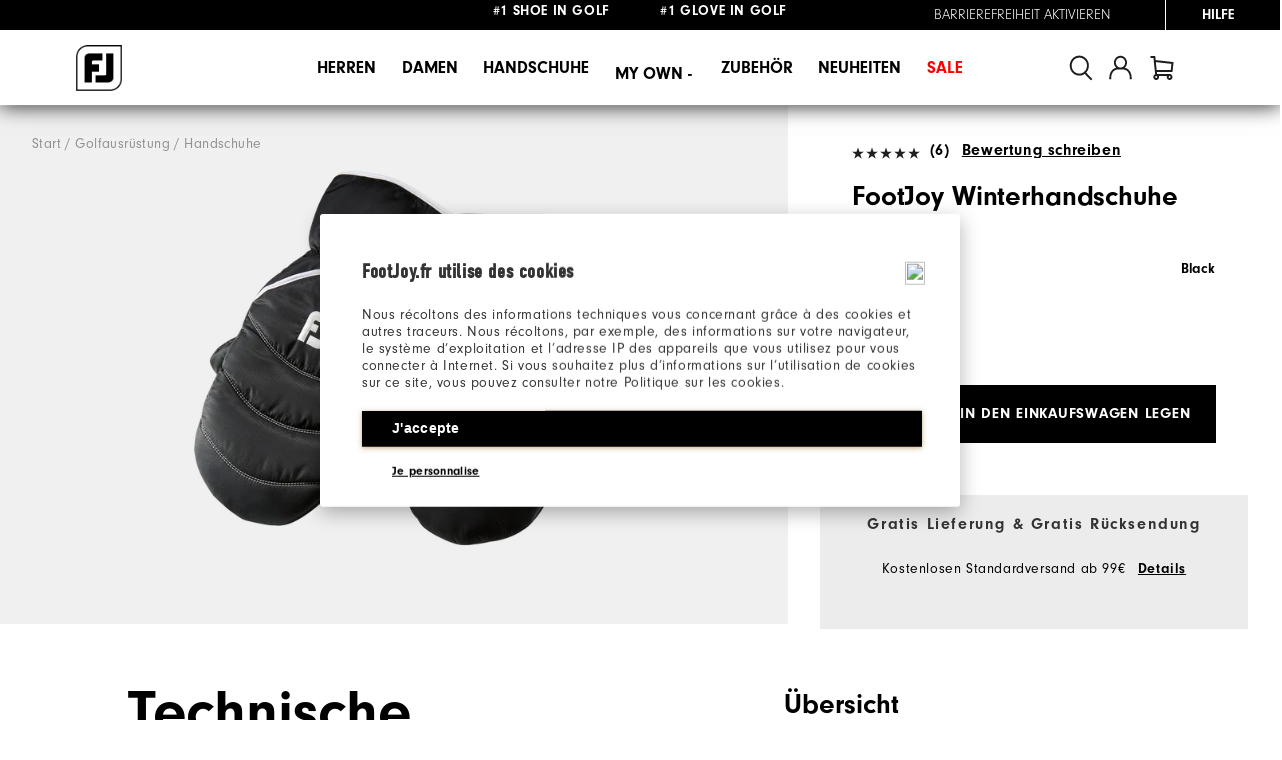

--- FILE ---
content_type: text/html;charset=UTF-8
request_url: https://www.footjoy.fr/de_DE/golfausrustung/handschuhe/footjoy-winterhandschuhe/E01MIT.html
body_size: 49109
content:
<!doctype html>
<!--[if lt IE 7]> <html class="ie6 oldie" lang="en"> <![endif]-->
<!--[if IE 7]> <html class="ie7 oldie" lang="en"> <![endif]-->
<!--[if IE 8]> <html class="ie8 oldie" lang="en"> <![endif]-->
<!--[if gt IE 8]><!--> <html lang="en"> <!--<![endif]-->
<head>


<meta charset=UTF-8>
<!-- START Google Optimize -->

<script src="https://www.googleoptimize.com/optimize.js?id=OPT-NLS3NH2"></script>

<!-- END Google Optimize -->


<title>Golf-Winterhandschuhe in Schwarz | FootJoy</title>








<meta name="description" content="Du willst dir im Winter nicht das Spiel verderben lassen? Mit den schwarzen Golf-Winterhandschuhen von FootJoy gelingt auch bei K&auml;lte jeder Schlag."/>



<meta name="keywords" content="FootJoy Winterhandschuhe"/>


<link rel="stylesheet" href="https://use.typekit.net/ymc0zaq.css">
<!-- UI -->
<!--[if gt IE 9]><!-->

<link href="/on/demandware.static/Sites-footjoy-emea-Site/-/de_DE/v1769581534700/lib/jquery/ui/jquery-ui.min.css" type="text/css" rel="stylesheet" />


<link rel="stylesheet" href="/on/demandware.static/Sites-footjoy-emea-Site/-/de_DE/v1769581534700/css/emea.min.css" />

<!--<![endif]-->
<!--[if lte IE 9]>
<link rel="stylesheet" href="/on/demandware.static/Sites-footjoy-emea-Site/-/de_DE/v1769581534700/ie-css/footjoy.min.css" />
<![endif]-->

<link rel="icon" type="image/x-icon" href="https://www.footjoy.fr/on/demandware.static/Sites-footjoy-emea-Site/-/default/dwb482e205/images/favicon.ico?v=2"/>
<link rel="icon" type="image/png" href="https://www.footjoy.fr/on/demandware.static/Sites-footjoy-emea-Site/-/default/dwa57d9aa5/images/favicon-32.png?v=2" sizes="32x32" />
<link rel="icon" type="image/png" href="https://www.footjoy.fr/on/demandware.static/Sites-footjoy-emea-Site/-/default/dw5d42b6de/images/favicon-16.png?v=2" sizes="16x16" />

<meta name=viewport content="width=device-width, initial-scale=1">
<meta name="format-detection" content="telephone=no">



<meta name="viewport" content="width=device-width, initial-scale=1.0, maximum-scale=1.0, user-scalable=0" />





<meta name="msvalidate.01" content="3C3754BF3C880D31F369149112B038F5" />
<meta name="facebook-domain-verification" content="zggaqg3o5dais9oeb1o29x25byd2d8" />
<meta name="trustpilot-one-time-domain-verification-id" content="cfc84d8e-234c-4d2e-8d31-0a8f7ec2672d"/>
<meta name="google-site-verification" content="Pb6ucRJwVeWw-h7Q6DX4I_gKJdjojY8jBp_nFJyjAgQ" />
<meta name="google-site-verification" content="_Pjj8qiosf6e5GhQ8LCjH9EeNkQ-wvX9QwetcHjeXHI" />

<link rel="apple-touch-icon" sizes="57x57" href="/on/demandware.static/Sites-footjoy-emea-Site/-/default/dw7e33ff2b/images/fj-57x57.png" />
<link rel="apple-touch-icon" sizes="72x72" href="/on/demandware.static/Sites-footjoy-emea-Site/-/default/dwddb8225e/images/fj-72x72.png" />
<link rel="apple-touch-icon" sizes="114x114" href="/on/demandware.static/Sites-footjoy-emea-Site/-/default/dw31400fcf/images/fj-highres-114x114.png" />
<link rel="apple-touch-icon" sizes="144x144" href="/on/demandware.static/Sites-footjoy-emea-Site/-/default/dw1b8c4dce/images/fj-highres-144x144.png" />












    <meta name="robots" content="noindex">




    
        <link rel="alternate" href="https://www.footjoy.com/golf-gear/mitts/fj-winter-mitts/E01MIT.html"  hreflang="en-US" />
    
        <link rel="alternate" href="https://www.footjoy.ca/golf-gear/mitts/fj-winter-mitts/E01MIT.html"  hreflang="en-CA" />
    
        <link rel="alternate" href="https://www.footjoy.co.uk/en_GB/golf-gear/mitts/fj-winter-mitts/E01MIT.html"  hreflang="en-GB" />
    
        <link rel="alternate" href="https://www.footjoy.ie/en_IE/golf-gear/mitts/fj-winter-mitts/E01MIT.html"  hreflang="en-IE" />
    
        <link rel="alternate" href="https://www.footjoy.de/en_DE/en_DE/golf-gear/mitts/fj-winter-mitts/E01MIT.html"  hreflang="en-DE" />
    
        <link rel="alternate" href="https://www.footjoy.de/de_DE/golfausrustung/handschuhe/footjoy-winterhandschuhe/E01MIT.html"  hreflang="de-DE" />
    
        <link rel="alternate" href="https://www.footjoy.fr/en_FR/en_FR/golf-gear/mitts/fj-winter-mitts/E01MIT.html"  hreflang="en-FR" />
    
        <link rel="alternate" href="https://www.footjoy.fr/fr_FR/accessoires-de-golf/moufles/moufles-hiver/E01MIT.html"  hreflang="fr-FR" />
    
        <link rel="alternate" href="https://www.footjoy.se/en_SE/en_SE/golf-gear/mitts/fj-winter-mitts/E01MIT.html"  hreflang="en-SE" />
    
        <link rel="alternate" href="https://www.footjoy.se/sv_SE/golfutrustning/vantar/fj-winter-mitts/E01MIT.html"  hreflang="sv-SE" />
    
        <link rel="alternate" href="https://www.footjoy.eu/en_AT/golf-gear/mitts/fj-winter-mitts/E01MIT.html"  hreflang="en-AT" />
    
        <link rel="alternate" href="https://www.footjoy.eu/en_BE/golf-gear/mitts/fj-winter-mitts/E01MIT.html"  hreflang="en-BE" />
    
        <link rel="alternate" href="https://www.footjoy.eu/en_DK/golf-gear/mitts/fj-winter-mitts/E01MIT.html"  hreflang="en-DK" />
    
        <link rel="alternate" href="https://www.footjoy.eu/en_IT/golf-gear/mitts/fj-winter-mitts/E01MIT.html"  hreflang="en-IT" />
    
        <link rel="alternate" href="https://www.footjoy.eu/en_FI/golf-gear/mitts/fj-winter-mitts/E01MIT.html"  hreflang="en-FI" />
    
        <link rel="alternate" href="https://www.footjoy.eu/en_PT/golf-gear/mitts/fj-winter-mitts/E01MIT.html"  hreflang="en-PT" />
    
        <link rel="alternate" href="https://www.footjoy.eu/en_SK/golf-gear/mitts/fj-winter-mitts/E01MIT.html"  hreflang="en-SK" />
    
        <link rel="alternate" href="https://www.footjoy.eu/en_SI/golf-gear/mitts/fj-winter-mitts/E01MIT.html"  hreflang="en-SI" />
    
        <link rel="alternate" href="https://www.footjoy.eu/en_ES/golf-gear/mitts/fj-winter-mitts/E01MIT.html"  hreflang="en-ES" />
    
        <link rel="alternate" href="https://www.footjoy.eu/en/golf-gear/mitts/fj-winter-mitts/E01MIT.html"  hreflang="en-NL" />
    
        <link rel="alternate" href="https://www.footjoy.eu/en_LU/golf-gear/mitts/fj-winter-mitts/E01MIT.html"  hreflang="en-LU" />
    



<!-- Japan -->
<link rel="alternate" href="https://www.footjoy.jp/" hreflang="ja-jp" />

<!-- Malasia -->
<link rel="alternate" href="https://www.footjoy.com.my/" hreflang="en-my" />

<!-- Thailand -->
<link rel="alternate" href="https://www.footjoy.co.th/" hreflang="en-th" />

<!-- Korea -->
<link rel="alternate" href="https://www.footjoy.co.kr/" hreflang="ko-kr" />

<!-- Singapore -->
<link rel="alternate" href="https://www.footjoy.com.sg/" hreflang="en-sg" />
<script type="text/javascript">//<!--
/* <![CDATA[ (head-active_data.js) */
var dw = (window.dw || {});
dw.ac = {
    _analytics: null,
    _events: [],
    _category: "",
    _searchData: "",
    _anact: "",
    _anact_nohit_tag: "",
    _analytics_enabled: "true",
    _timeZone: "Europe/London",
    _capture: function(configs) {
        if (Object.prototype.toString.call(configs) === "[object Array]") {
            configs.forEach(captureObject);
            return;
        }
        dw.ac._events.push(configs);
    },
	capture: function() { 
		dw.ac._capture(arguments);
		// send to CQ as well:
		if (window.CQuotient) {
			window.CQuotient.trackEventsFromAC(arguments);
		}
	},
    EV_PRD_SEARCHHIT: "searchhit",
    EV_PRD_DETAIL: "detail",
    EV_PRD_RECOMMENDATION: "recommendation",
    EV_PRD_SETPRODUCT: "setproduct",
    applyContext: function(context) {
        if (typeof context === "object" && context.hasOwnProperty("category")) {
        	dw.ac._category = context.category;
        }
        if (typeof context === "object" && context.hasOwnProperty("searchData")) {
        	dw.ac._searchData = context.searchData;
        }
    },
    setDWAnalytics: function(analytics) {
        dw.ac._analytics = analytics;
    },
    eventsIsEmpty: function() {
        return 0 == dw.ac._events.length;
    }
};
/* ]]> */
// -->
</script>
<script type="text/javascript">//<!--
/* <![CDATA[ (head-cquotient.js) */
var CQuotient = window.CQuotient = {};
CQuotient.clientId = 'aazw-footjoy-emea';
CQuotient.realm = 'AAZW';
CQuotient.siteId = 'footjoy-emea';
CQuotient.instanceType = 'prd';
CQuotient.locale = 'de_DE';
CQuotient.fbPixelId = '__UNKNOWN__';
CQuotient.activities = [];
CQuotient.cqcid='';
CQuotient.cquid='';
CQuotient.cqeid='';
CQuotient.cqlid='';
CQuotient.apiHost='api.cquotient.com';
/* Turn this on to test against Staging Einstein */
/* CQuotient.useTest= true; */
CQuotient.useTest = ('true' === 'false');
CQuotient.initFromCookies = function () {
	var ca = document.cookie.split(';');
	for(var i=0;i < ca.length;i++) {
	  var c = ca[i];
	  while (c.charAt(0)==' ') c = c.substring(1,c.length);
	  if (c.indexOf('cqcid=') == 0) {
		CQuotient.cqcid=c.substring('cqcid='.length,c.length);
	  } else if (c.indexOf('cquid=') == 0) {
		  var value = c.substring('cquid='.length,c.length);
		  if (value) {
		  	var split_value = value.split("|", 3);
		  	if (split_value.length > 0) {
			  CQuotient.cquid=split_value[0];
		  	}
		  	if (split_value.length > 1) {
			  CQuotient.cqeid=split_value[1];
		  	}
		  	if (split_value.length > 2) {
			  CQuotient.cqlid=split_value[2];
		  	}
		  }
	  }
	}
}
CQuotient.getCQCookieId = function () {
	if(window.CQuotient.cqcid == '')
		window.CQuotient.initFromCookies();
	return window.CQuotient.cqcid;
};
CQuotient.getCQUserId = function () {
	if(window.CQuotient.cquid == '')
		window.CQuotient.initFromCookies();
	return window.CQuotient.cquid;
};
CQuotient.getCQHashedEmail = function () {
	if(window.CQuotient.cqeid == '')
		window.CQuotient.initFromCookies();
	return window.CQuotient.cqeid;
};
CQuotient.getCQHashedLogin = function () {
	if(window.CQuotient.cqlid == '')
		window.CQuotient.initFromCookies();
	return window.CQuotient.cqlid;
};
CQuotient.trackEventsFromAC = function (/* Object or Array */ events) {
try {
	if (Object.prototype.toString.call(events) === "[object Array]") {
		events.forEach(_trackASingleCQEvent);
	} else {
		CQuotient._trackASingleCQEvent(events);
	}
} catch(err) {}
};
CQuotient._trackASingleCQEvent = function ( /* Object */ event) {
	if (event && event.id) {
		if (event.type === dw.ac.EV_PRD_DETAIL) {
			CQuotient.trackViewProduct( {id:'', alt_id: event.id, type: 'raw_sku'} );
		} // not handling the other dw.ac.* events currently
	}
};
CQuotient.trackViewProduct = function(/* Object */ cqParamData){
	var cq_params = {};
	cq_params.cookieId = CQuotient.getCQCookieId();
	cq_params.userId = CQuotient.getCQUserId();
	cq_params.emailId = CQuotient.getCQHashedEmail();
	cq_params.loginId = CQuotient.getCQHashedLogin();
	cq_params.product = cqParamData.product;
	cq_params.realm = cqParamData.realm;
	cq_params.siteId = cqParamData.siteId;
	cq_params.instanceType = cqParamData.instanceType;
	cq_params.locale = CQuotient.locale;
	
	if(CQuotient.sendActivity) {
		CQuotient.sendActivity(CQuotient.clientId, 'viewProduct', cq_params);
	} else {
		CQuotient.activities.push({activityType: 'viewProduct', parameters: cq_params});
	}
};
/* ]]> */
// -->
</script>







<script type="application/ld+json">
[{"@context":"https://schema.org","@type":"ProductGroup","@id":"E01MIT","name":"FootJoy Winterhandschuhe","description":"Technische Golfhandschuhe für den Winter","url":"https://www.footjoy.fr/de_DE/golfausrustung/handschuhe/footjoy-winterhandschuhe/E01MIT.html","brand":{"@type":"Brand","name":"FootJoy"},"productGroupID":"E01MIT","variesBy":["https://schema.org/color"]},{"@context":"https://schema.org","@type":"Product","isVariantOf":{"@id":"E01MIT"},"name":"FootJoy Winterhandschuhe","description":"Technische Golfhandschuhe für den Winter","image":"https://www.footjoy.fr/dw/image/v2/AAZW_PRD/on/demandware.static/-/Sites-footjoy-master/default/dw1994f1fb/FJ_32087_01.png?sw=650&sh=650&sm=fit&sfrm=png","color":"Black","offers":{"@type":"Offer","url":"https://www.footjoy.fr/de_DE/golfausrustung/handschuhe/footjoy-winterhandschuhe/E01MIT.html?dwvar_E01MIT_color=32088","priceCurrency":"EUR","price":38,"availability":"https://schema.org/InStock"}}]
</script>







<link rel="stylesheet" href="//ui.powerreviews.com/stable/review-display/modern/styles.css" />







	<script type="text/javascript" src="https://ui.powerreviews.com/stable/4.1/ui.js" async></script>


<link rel="canonical" href="https://www.footjoy.fr/de_DE/golfausrustung/handschuhe/footjoy-winterhandschuhe/E01MIT.html"/>

<script>(window.BOOMR_mq=window.BOOMR_mq||[]).push(["addVar",{"rua.upush":"false","rua.cpush":"false","rua.upre":"false","rua.cpre":"false","rua.uprl":"false","rua.cprl":"false","rua.cprf":"false","rua.trans":"","rua.cook":"false","rua.ims":"false","rua.ufprl":"false","rua.cfprl":"false","rua.isuxp":"false","rua.texp":"norulematch","rua.ceh":"false","rua.ueh":"false","rua.ieh.st":"0"}]);</script>
                              <script>!function(a){var e="https://s.go-mpulse.net/boomerang/",t="addEventListener";if("False"=="True")a.BOOMR_config=a.BOOMR_config||{},a.BOOMR_config.PageParams=a.BOOMR_config.PageParams||{},a.BOOMR_config.PageParams.pci=!0,e="https://s2.go-mpulse.net/boomerang/";if(window.BOOMR_API_key="9FLAV-TMFTH-BD65P-MG33L-RACUV",function(){function n(e){a.BOOMR_onload=e&&e.timeStamp||(new Date).getTime()}if(!a.BOOMR||!a.BOOMR.version&&!a.BOOMR.snippetExecuted){a.BOOMR=a.BOOMR||{},a.BOOMR.snippetExecuted=!0;var i,_,o,r=document.createElement("iframe");if(a[t])a[t]("load",n,!1);else if(a.attachEvent)a.attachEvent("onload",n);r.src="javascript:void(0)",r.title="",r.role="presentation",(r.frameElement||r).style.cssText="width:0;height:0;border:0;display:none;",o=document.getElementsByTagName("script")[0],o.parentNode.insertBefore(r,o);try{_=r.contentWindow.document}catch(O){i=document.domain,r.src="javascript:var d=document.open();d.domain='"+i+"';void(0);",_=r.contentWindow.document}_.open()._l=function(){var a=this.createElement("script");if(i)this.domain=i;a.id="boomr-if-as",a.src=e+"9FLAV-TMFTH-BD65P-MG33L-RACUV",BOOMR_lstart=(new Date).getTime(),this.body.appendChild(a)},_.write("<bo"+'dy onload="document._l();">'),_.close()}}(),"".length>0)if(a&&"performance"in a&&a.performance&&"function"==typeof a.performance.setResourceTimingBufferSize)a.performance.setResourceTimingBufferSize();!function(){if(BOOMR=a.BOOMR||{},BOOMR.plugins=BOOMR.plugins||{},!BOOMR.plugins.AK){var e=""=="true"?1:0,t="",n="ck6hovaxibyew2l2kcsq-f-3be6b11d1-clientnsv4-s.akamaihd.net",i="false"=="true"?2:1,_={"ak.v":"39","ak.cp":"38473","ak.ai":parseInt("285106",10),"ak.ol":"0","ak.cr":9,"ak.ipv":4,"ak.proto":"h2","ak.rid":"688af836","ak.r":42169,"ak.a2":e,"ak.m":"dsca","ak.n":"essl","ak.bpcip":"18.188.119.0","ak.cport":40662,"ak.gh":"23.52.43.75","ak.quicv":"","ak.tlsv":"tls1.3","ak.0rtt":"","ak.0rtt.ed":"","ak.csrc":"-","ak.acc":"","ak.t":"1769623717","ak.ak":"hOBiQwZUYzCg5VSAfCLimQ==CXy+wCu1uxIi+12R8Wbujn9E6jdgk7t6sHBNMX7OlbNkhomrud0orH05u5LZM/ddieTF4czPVwIgVa1N0s29YeavuoAQ31nvkUy049/brGhmWjRBOpGooBp7Krams+PX7XqULs2s0+lZG/B6fRV1YRyTeMKG4Y7co9gvwgu1IWcdzSz5L58Kt6gaF8LMLYvccQFSD1srbbVQCxFjjK5pEyXDQwfnjPvytFH2aVAMzZdjUjwE6GaqqTFxmbYtl57TfZB/qSRoEpssLauoIm39X29yGcyWz9Z67HY1XY5xt8QEB/CHqD5PbyQWZa4FUf52uqythv+6SZBmWSreOMnMaLOCCVEE/RR5dklL/N6T00xuVPG8y+XIeN2lHL2plJH15zIKY0W70/j8N5YcLfeQOQ6SC2u8Q2X7RvEkeocFkTY=","ak.pv":"120","ak.dpoabenc":"","ak.tf":i};if(""!==t)_["ak.ruds"]=t;var o={i:!1,av:function(e){var t="http.initiator";if(e&&(!e[t]||"spa_hard"===e[t]))_["ak.feo"]=void 0!==a.aFeoApplied?1:0,BOOMR.addVar(_)},rv:function(){var a=["ak.bpcip","ak.cport","ak.cr","ak.csrc","ak.gh","ak.ipv","ak.m","ak.n","ak.ol","ak.proto","ak.quicv","ak.tlsv","ak.0rtt","ak.0rtt.ed","ak.r","ak.acc","ak.t","ak.tf"];BOOMR.removeVar(a)}};BOOMR.plugins.AK={akVars:_,akDNSPreFetchDomain:n,init:function(){if(!o.i){var a=BOOMR.subscribe;a("before_beacon",o.av,null,null),a("onbeacon",o.rv,null,null),o.i=!0}return this},is_complete:function(){return!0}}}}()}(window);</script></head>
<body>








































































































<script src="/on/demandware.static/Sites-footjoy-emea-Site/-/de_DE/v1769581534700/js/md5.js" type="text/javascript"></script>
<script src="/on/demandware.static/Sites-footjoy-emea-Site/-/de_DE/v1769581534700/js/tagmanager.min.js"></script>





<script>
if (typeof dataLayer === "undefined") {
    var dataLayer = [];
}
</script>


	<!-- Google Tag Manager (noscript) -->
	<noscript><iframe src="https://www.googletagmanager.com/ns.html?id=GTM-MHPB998"
	height="0" width="0" style="display:none;visibility:hidden"></iframe></noscript>
	<!-- End Google Tag Manager (noscript) -->

	<script>
        var dataLayerData = [{"pageLanguage":"de_DE","pageView":"ProductPage","categoryName":"Handschuhe","breadCrumb":"gear|gear-mitts","pageType":"product"}];

        if (!!dataLayerData && dataLayerData.constructor === Array) {
            dataLayerData = dataLayerData.shift();
        }

        
		(dataLayer = dataLayer || []).push(dataLayerData); //yes

		dataLayer.push({"event":"productView","ecommerce":{"currencyCode":"EUR","detail":{"actionField":{"list":"Product Detail Page"},"products":[{"id":"E01MIT","name":"FootJoy Winterhandschuhe","image":"https://www.footjoy.fr/dw/image/v2/AAZW_PRD/on/demandware.static/-/Sites-footjoy-master/default/dw1994f1fb/FJ_32087_01.jpg?sw=300&sh=300&sm=fit&sfrm=png","url":"https://www.footjoy.fr/de_DE/golfausrustung/handschuhe/footjoy-winterhandschuhe/E01MIT.html","category":"Handschuhe","product_type":"Golfausrüstung>Handschuhe","price":"38.00","rejoinerPrice":"3800"}]}}});var impressions = {"32088":{"id":"32088","name":"FootJoy Winterhandschuhe","image":"https://www.footjoy.fr/dw/image/v2/AAZW_PRD/on/demandware.static/-/Sites-footjoy-master/default/dw1994f1fb/FJ_32087_01.jpg?sw=300&sh=300&sm=fit&sfrm=png","url":"https://www.footjoy.fr/de_DE/golfausrustung/handschuhe/footjoy-winterhandschuhe/32088.html","category":"Handschuhe","product_type":"Golfausrüstung>Handschuhe","price":"38.00","rejoinerPrice":"3800","variation":1},"E01MIT":{"id":"E01MIT","name":"FootJoy Winterhandschuhe","image":"https://www.footjoy.fr/dw/image/v2/AAZW_PRD/on/demandware.static/-/Sites-footjoy-master/default/dw1994f1fb/FJ_32087_01.jpg?sw=300&sh=300&sm=fit&sfrm=png","url":"https://www.footjoy.fr/de_DE/golfausrustung/handschuhe/footjoy-winterhandschuhe/E01MIT.html","category":"Handschuhe","product_type":"Golfausrüstung>Handschuhe","price":"38.00","rejoinerPrice":"3800"}};
		
	</script>
	

<script>
	var noEcommerce = true;
	dataLayer.forEach(function(item, i, arr) {
		if ((item.ecommerce != undefined) && ('' != '')) {
			dataLayer[i].ecommerce['returnUrl'] = '';
			noEcommerce = false;
		}
	});
	if (noEcommerce && ('' != '')) {
		var obj = {};
		obj['ecommerce'] = {};
		obj['ecommerce']['returnUrl'] = '';
		dataLayer.push(obj);
	}
</script>
    


    <script>
        
            dataLayer.push({"demandwareID":"absRrqNtP1Su6JKDadcuZDps6K","loggedInState":false,"FIConsumerID":"","ClientUserAgent":"Mozilla/5.0 (Macintosh; Intel Mac OS X 10_15_7) AppleWebKit/537.36 (KHTML, like Gecko) Chrome/131.0.0.0 Safari/537.36; ClaudeBot/1.0; +claudebot@anthropic.com)","ClientIPAddress":"18.188.119.84","City":"columbus","State":"oh","Zip":"43215","Country":"us"});
        
        
    </script>


<script>window.gtmGlobalMeta = {"ClientUserAgent":"Mozilla/5.0 (Macintosh; Intel Mac OS X 10_15_7) AppleWebKit/537.36 (KHTML, like Gecko) Chrome/131.0.0.0 Safari/537.36; ClaudeBot/1.0; +claudebot@anthropic.com)","ClientIPAddress":"18.188.119.84","City":"columbus","State":"oh","Zip":"43215","Country":"us"};</script>


    
        <script>
            (function(w,d,s,l,i){w[l]=w[l]||[];w[l].push({'gtm.start': new Date().getTime(),event:'gtm.js'});var f=d.getElementsByTagName(s)[0],j=d.createElement(s),dl=l!='dataLayer'?'&l='+l:'';j.async=true;j.src='//www.googletagmanager.com/gtm.js?id='+i+dl;f.parentNode.insertBefore(j,f);})(window,document,'script','dataLayer','GTM-MHPB998');
        </script>
    

<!-- End Google Tag Manager -->

<div id="wrapper" class="pt_product-details">










































































































<div class="mobile-access"></div>
<div class="header-banner">

	 


	


<div class="js-content-marquee header-slider">


</div>
					</div>

					<div class="mobile-access">
					<a class="UsableNetAssistive" style="font-family: neuzeit-grotesk,sans-serif;font-size:12px;text-transform:none; text-align:right; color:#000;" onclick="return enableUsableNetAssistive()" href="#" title="By activating this link you will enable accessibility for all the data and features of the site">Barrierefreiheit aktivieren</a>
					</div>


					<div class="header-banner">
					<div class="js-content-marquee header-slider">

<div class="header-promotion"  style="color:#000000;"><strong><strong>#1 SHOE IN GOLF&nbsp;&nbsp;&nbsp;&nbsp;&nbsp;&nbsp;&nbsp;&nbsp;&nbsp;&nbsp;&nbsp;#1 GLOVE IN GOLF</strong></strong></div>

<div class="header-promotion"  style="text-decoration:none; color:#000000; text-transform:uppercase;">
	<a style="text-decoration:none;" href="https://www.footjoy.fr/de_DE/shipping.html#freeshippingterms"><strong>GRATIS LIEFERUNG</strong> ab 99€</a> & <a style="text-decoration:none;" href="https://www.footjoy.fr/de_DE/returns.html"><strong>GRATIS Rücksendung</strong></a>
</div>

<!--

<div class="header-promotion"  style="text-decoration:none; color:#000000; text-transform:uppercase;">
	<a style="text-decoration:none;" href="https://www.footjoy.fr/de_DE/shipping.html#freeshippingterms"><strong>Kostenloser Versand | Nur für kurze Zeit</strong></a>
</div>

<div class="header-promotion" style="text-decoration:none; color:#000000; text-transform:uppercase;">
<a href="https://www.footjoy.fr/de_DE/returns.html"><strong>VERLÄNGERTE RÜCKGABEFRIST BIS ZUM 31. JANUAR</strong></a>
</div>

<div class="header-promotion" style="text-decoration:none; color:#000000; text-transform:uppercase;">
<a style="color:#000000;"><strong>NEU</strong> | KLARNA ALS ZAHLUNGSMITTEL</a>
</div>

-->


</div> 
	
<!-- utility user menu -->
<div class="menu-help">

<div class="help" id="help">















<div class="content-asset   "><!-- dwMarker="content" dwContentID="6e98b1886b0f62c424dadc5d05" -->
<a class="UsableNetAssistive" style="transition:none; padding-right:50px !important;" onclick="return enableUsableNetAssistive()" href="#" title="By activating this link you will enable accessibility for all the data and features of the site">Barrierefreiheit aktivieren</a>

<a class="help-menu-trigger js-help-menu-trigger" href="https://www.footjoy.fr/de_DE/customer-service.html"><span>Hilfe</span></a>
				<div class="help-panel">
				<div class="help-links">
				<a href="https://www.footjoy.fr/de_DE/status">Bestellstatus</a>
				<a href="https://www.footjoy.fr/de_DE/returns.html">Rücksendungen</a>
				<a href="https://www.footjoy.fr/de_DE/golf-shoe-fitting-guide.html">Fitting</a>
				<a href="https://www.footjoy.fr/de_DE/contact">Kontakt</a>
				<h3>Anruf 0800 3668569</h3>
				</div>
				</div>


</div> <!-- End content-asset -->





</div>
</div>
</div>
<header class="header">




<div class="header-main" role="banner">
<div class="header-main__inner">
<div class="logo-container">
<div class="menu-toggle mobile-hamburger-toggle" tabindex="0" role="button" aria-expanded="false" title="Menu">
<span></span>
<span></span>
<span></span>
</div>
<div class="primary-logo desktop">
<a href="/de_DE/home" >















<div class="content-asset   "><!-- dwMarker="content" dwContentID="e3fa64cb0bc0ef7c6b675a845d" -->
<img src="https://www.footjoy.fr/on/demandware.static/-/Library-Sites-FootJoySharedLibrary/default/dw31f13b80/images/thumbnail-min.png" title="" alt="FootJoy" />


</div> <!-- End content-asset -->





</a>
</div>
<div class="menu-toggle mobile-hamburger-toggle toggle-close" tabindex="0" role="button" aria-expanded="false" title="Menu">
<span></span>
<span></span>
<span></span>
</div>
</div>
<nav id="navigation" role="navigation">













































































































<ul class="menu-category level-1 menu-category--footjoy">


<li class="nav-mobile-only home-button">
<button class="js-home-button__btn home-button__btn">
Back
</button>
<div class="js-home-button__category-name home-button__category-name"></div>
<a href="/" class="js-home-button__view-all home-button__view-all">
View All
</a>
</li>

<li>


<a class="menu-item-toggle has-sub-menu" aria-expanded="false" aria-haspopup="true" href="https://www.footjoy.fr/de_DE/mens.html">


Herren


</a>




<div class="level-2" aria-label="submenu">
<div class="innerWidth men">
<div class="catSubnav megamenu-content">
<div class="level-2__left">
<h2 class="level-2__category-name">


Herren


</h2>
<div class="level-2__subcategories">

	 


	











<div class="data-content-asset">
<div class="subcategories__col">
  <div class="js-subcategories subcategories">
    <h3 class="subcategories__name">
      Neu & im Fokus
      <button class="js-subcategories__name__toggle-btn subcategories__name__toggle-btn" aria-label="Toggle New Featured category list"></button>
    </h3>
    <div class="js-subcategories__list__wrapper subcategories__list__wrapper">
      <ul class="subcategories__list">


  <li class="subcategories__list__item">
                   <a href="https://www.footjoy.fr/de_DE/fj/new-arrivals/?prefn1=gender&amp;prefv1=Herren" class="subcategories__list__item__link">
                 Neuheiten
                    </a>
                </li>
  <li class="subcategories__list__item">
                   <a href="https://www.footjoy.fr/de_DE/fj/fj-pulse/?prefn1=gender&amp;prefv1=Herren" class="subcategories__list__item__link">
                   FJ Pulse
                    </a>
                </li>

  <li class="subcategories__list__item">
                   <a href="https://www.footjoy.fr/de_DE/fj-quantum/?prefn1=gender&amp;prefv1=Herren" class="subcategories__list__item__link">
                   FJ Quantum
                    </a>
                </li>


  <li class="subcategories__list__item">
                    <a href="https://www.footjoy.fr/de_DE/fj/thermoseries/?prefn1=gender&amp;prefv1=Herren" class="subcategories__list__item__link">
                     ThermoSeries
                    </a>
                </li>

  <li class="subcategories__list__item">
                    <a href="https://www.footjoy.fr/de_DE/fj/hydroseries/?prefn1=gender&amp;prefv1=Herren" class="subcategories__list__item__link">
                     HydroSeries
                    </a>
                </li>

      </ul>
    </div>
  </div>
</div>
</div>






 
	
</div>
</div>
<div class="subNavBanners">

	 


	











<div class="data-content-asset">
<div class="subcategories__wrapper">
	<div class="level-2__category__view-all">
		<a class="level-2__category__view-all__link" href="https://www.footjoy.fr/de_DE/men.html" title="Go to page">
			Alle Anzeigen
		</a>
	</div>

	<div class="subcategories__cols__wrapper subcategories__cols__wrapper--with-border">
		<div class="subcategories__col">
			<div class="js-subcategories subcategories">
				<h3 class="subcategories__name">
					<a class="subcategories__name__link" href="https://www.footjoy.fr/de_DE/herren/schuhe/">
						Schuhe
					</a>
					<button class="js-subcategories__name__toggle-btn subcategories__name__toggle-btn collapsed" aria-label="Toggle Shoes category list"></button>
				</h3>
				<div class="js-subcategories__list__wrapper subcategories__list__wrapper collapsed">
					<ul class="subcategories__list">
						<li class="subcategories__list__item">
							<a href="https://www.footjoy.fr/de_DE/herren/schuhe/mit-spikes/" class="subcategories__list__item__link">
								Schuhe mit Spikes
							</a>
						</li>
						<li class="subcategories__list__item">
							<a href="https://www.footjoy.fr/de_DE/herren/schuhe/ohne-spikes/" class="subcategories__list__item__link">
								Schuhe ohne Spikes
							</a>
						</li>
			<li class="subcategories__list__item">
							<a href="https://www.footjoy.fr/de_DE/herren/schuhe/abseits-des-golfplatzes/" class="subcategories__list__item__link">
								Casual
							</a>
						</li>
						<li class="subcategories__list__item">
							<a href="https://www.footjoy.fr/de_DE/fj/boa/?prefn1=gender&amp;prefv1=Herren" class="subcategories__list__item__link">
								Boa®-System
							</a>
</li>

						

						<li class="subcategories__list__item">
							<a href="https://www.footjoy.fr/de_DE/myjoys-custom-golf-shoes.html" class="subcategories__list__item__link">
								Gestalte Deinen Schuh
							</a>
						</li>

						<li class="subcategories__list__item">
							<a href="https://www.footjoy.fr/de_DE/golfschuhe/limitierte-ausgabe/" class="subcategories__list__item__link">
								Limitierte Edition
							</a>
						</li>
					</ul>
					<h4 class="subcategories__sub-name">
						Nach Weite einkaufen
					</h4>
					<ul class="subcategories__list">
						<li class="subcategories__list__item">
							<a href="https://www.footjoy.fr/de_DE/herren/schuhe/?prefn1=width&amp;prefv1=schmal" class="subcategories__list__item__link">
								Narrow
							</a>
						</li>
						<li class="subcategories__list__item">
							<a href="https://www.footjoy.fr/de_DE/herren/schuhe/?prefn1=width&amp;prefv1=medium" class="subcategories__list__item__link">
								Medium
							</a>
						</li>
						<li class="subcategories__list__item">
							<a href="https://www.footjoy.fr/de_DE/herren/schuhe/?prefn1=width&amp;prefv1=breit" class="subcategories__list__item__link">
								Wide
							</a>
						</li>
						<li class="subcategories__list__item">
							<a href="https://www.footjoy.fr/de_DE/herren/schuhe/?prefn1=width&amp;prefv1=Extra%20Breit" class="subcategories__list__item__link">
								X-Wide
							</a>
						</li>
					</ul>
				</div>
			</div>
		</div>

		<div class="subcategories__col">
			<div class="js-subcategories subcategories">
				<h3 class="subcategories__name">
					<a class="subcategories__name__link" href="https://www.footjoy.fr/de_DE/herren/bekleidung/">
						Bekleidung
					</a>
					<button class="js-subcategories__name__toggle-btn subcategories__name__toggle-btn collapsed" aria-label="Toggle Shoes category list"></button>
				</h3>
				<div class="js-subcategories__list__wrapper subcategories__list__wrapper collapsed">
					<ul class="subcategories__list">
<!--
						<li class="subcategories__list__item">
							<a href="https://www.footjoy.fr/de_DE/herren/bekleidung/" class="subcategories__list__item__link subcategories__list__item__link--mobile-only">
								View All
							</a>
						</li>
-->

						<li class="subcategories__list__item">
							<a href="https://www.footjoy.fr/de_DE/herren/bekleidung/polos/" class="subcategories__list__item__link">
								Shirts
							</a>
						</li>
						<li class="subcategories__list__item">
							<a href="https://www.footjoy.fr/de_DE/herren/bekleidung/kurze-hosen/" class="subcategories__list__item__link">
								Shorts
							</a>
						</li>
						<li class="subcategories__list__item">
							<a href="https://www.footjoy.fr/de_DE/herren/bekleidung/lange-hosen/" class="subcategories__list__item__link">
								Hosen
							</a>
						</li>
						<li class="subcategories__list__item">
							<a href="https://www.footjoy.fr/de_DE/herren/bekleidung/midlayer/" class="subcategories__list__item__link">
								Base/Midlayer
							</a>
						</li>
						<li class="subcategories__list__item">
							<a href="https://www.footjoy.fr/de_DE/herren/bekleidung/jacken-regenhosen/" class="subcategories__list__item__link">
								Überbekleidung
							</a>
						</li>

						<li class="subcategories__list__item">
							<a href="https://www.footjoy.fr/de_DE/fj/hydroseries/?prefn1=gender&amp;prefv1=Herren" class="subcategories__list__item__link">
								Regenbekleidung
							</a>
						</li>
						<li class="subcategories__list__item">
							<a href="https://www.footjoy.fr/de_DE/herren/bekleidung/socken/" class="subcategories__list__item__link">
								Socken
							</a>
						</li>

					</ul>





					<h4 class="subcategories__sub-name">
						Nach Wetter einkaufen
					</h4>
					<ul class="subcategories__list">
						<li class="subcategories__list__item">
							<a href="https://www.footjoy.fr/de_DE/herren/bekleidung/?prefn1=weatherConditions&amp;prefv1=K%C3%BChl%7CWarm%20zu%20bleiben" class="subcategories__list__item__link">
								Kälte
							</a>
						</li>
						<li class="subcategories__list__item">
							<a href="https://www.footjoy.fr/de_DE/herren/bekleidung/?prefn1=weatherConditions&amp;prefv1=Regen%7CWassergesch%C3%BCtzt%20zu%20sein" class="subcategories__list__item__link">
								Regen
							</a>
						</li>
						<li class="subcategories__list__item">
							<a href="https://www.footjoy.fr/de_DE/herren/bekleidung/?prefn1=weatherConditions&amp;prefv1=Warm%7CCool%20zu%20bleiben" class="subcategories__list__item__link">
								Wärme
							</a>
						</li>
						<li class="subcategories__list__item">
							<a href="https://www.footjoy.fr/de_DE/herren/bekleidung/?prefn1=weatherConditions&amp;prefv1=Wind%7CWindgesch%C3%BCtzt%20zu%20sein" class="subcategories__list__item__link">
								Wind
							</a>
						</li>
					</ul>
				</div>
			</div>
		</div>

		<div class="subcategories__col">
			<div class="js-subcategories subcategories">
				<h3 class="subcategories__name">
					<a class="subcategories__name__link" href="https://www.footjoy.fr/de_DE/herren/handschuhe/">
						Handschuhe
					</a>
					<button class="js-subcategories__name__toggle-btn subcategories__name__toggle-btn collapsed" aria-label="Toggle Shoes category list"></button>
				</h3>
				<div class="js-subcategories__list__wrapper subcategories__list__wrapper collapsed">
					<ul class="subcategories__list">
						<li class="subcategories__list__item">
							<a href="https://www.footjoy.fr/de_DE/herren/handschuhe/" class="subcategories__list__item__link">
								Performance
							</a>
						</li>
						<!--<li class="subcategories__list__item">
							<a href="https://www.footjoy.fr/de_DE/herren/handschuhe/" class="subcategories__list__item__link">
								Limitierte Edition
							</a>
						</li>-->
					</ul>
				</div>
			</div>
		</div>

		<div class="subcategories__col">
			<div class="js-subcategories subcategories">
				<h3 class="subcategories__name">
					<a class="subcategories__name__link" href="https://www.footjoy.fr/de_DE/junior/">
						Junior
					</a>
					<button class="js-subcategories__name__toggle-btn subcategories__name__toggle-btn collapsed" aria-label="Toggle Shoes category list"></button>
				</h3>
				<div class="js-subcategories__list__wrapper subcategories__list__wrapper collapsed">
					<ul class="subcategories__list">
						<li class="subcategories__list__item">
							<a href="https://www.footjoy.fr/de_DE/junior/junioren-3/" class="subcategories__list__item__link">
								Schuhe
							</a>
						</li>
						<li class="subcategories__list__item">
							<a href="https://www.footjoy.fr/de_DE/junior/junioren-1/" class="subcategories__list__item__link">
								Bekleidung
							</a>
						</li>
	<li class="subcategories__list__item">
							<a href="https://www.footjoy.fr/de_DE/junior/junioren-2/" class="subcategories__list__item__link">
								Handschuhe
							</a>
						</li>
					</ul>
				</div>
			</div>
		</div>

		<div class="subcategories__col">
			<div class="js-subcategories subcategories">
				<h3 class="subcategories__name">
					<a class="subcategories__name__link" href="https://www.footjoy.fr/de_DE/golfausrustung/">
						Zubehör
					</a>
					<button class="js-subcategories__name__toggle-btn subcategories__name__toggle-btn collapsed" aria-label="Toggle Shoes category list"></button>
				</h3>
				<div class="js-subcategories__list__wrapper subcategories__list__wrapper collapsed">
					<ul class="subcategories__list">
						<li class="subcategories__list__item">
							<a href="https://www.footjoy.fr/de_DE/golfausrustung/taschen-schuhe-and-reisen/" class="subcategories__list__item__link">
								Taschen
							</a>
						</li>
						<li class="subcategories__list__item">
							<a href="https://www.footjoy.fr/de_DE/golfausrustung/gurtel/" class="subcategories__list__item__link">
								Gürtel
							</a>
						</li>
						<li class="subcategories__list__item">
							<a href="https://www.footjoy.fr/de_DE/golfausrustung/kopfbedeckung/" class="subcategories__list__item__link">
								Kopfbedeckungen
							</a>
						</li>
						<li class="subcategories__list__item">
							<a href="https://www.footjoy.fr/de_DE/golfausrustung/handschuhe/footjoy-winterhandschuhe/E01MIT.html" class="subcategories__list__item__link">
								Winterhandschuhe
							</a>
						</li>
					</ul>
				</div>
			</div>

			<div class="js-subcategories subcategories">
				<h3 class="subcategories__name">
					<a class="subcategories__name__link" href="https://www.footjoy.fr/de_DE/sale/?prefn1=gender&amp;prefv1=Herren" style="color:#f20606;">
						Sale
					</a>
					<button class="js-subcategories__name__toggle-btn subcategories__name__toggle-btn collapsed" aria-label="Toggle Shoes category list"></button>
				</h3>
				<div class="js-subcategories__list__wrapper subcategories__list__wrapper collapsed">
					<ul class="subcategories__list">
						<li class="subcategories__list__item">
							<a href="https://www.footjoy.fr/de_DE/vorherige-saison-schuhe/?prefn1=gender&amp;prefv1=Herren" class="subcategories__list__item__link subcategories__list__item__link--mobile-only">
								Schuhe
							</a>
						</li>
						<li class="subcategories__list__item">
							<a href="https://www.footjoy.fr/de_DE/sale/vorherige-saison-bekleidung/?prefn1=gender&amp;prefv1=Herren" class="subcategories__list__item__link">
								Bekleidung
							</a>
						</li>
						<!-- <li class="subcategories__list__item">
							<a href="https://www.footjoy.fr/de_DE/sale/vorjahresmodell-handschuhe/?prefn1=gender&amp;prefv1=Herren" class="subcategories__list__item__link">
								Handschuhe
							</a> -->
						</li>
					</ul>
				</div>
			</div>
		</div>
	</div>
</div>


<style>
#navigation > ul > li:nth-child(8) > a {color: #ff0000 !important;}

@media only screen and (max-width: 767px) {

.menu-category .home-button .home-button__category-name, .playersSlot ul .home-button .home-button__category-name {        margin-left: 12% !important;}

}


</style>
</div>






 
	
<div class="js-subcategory-banner__collection subcategory-banner__collection">

	 


	











<div class="data-content-asset">
<div class="js-subcategory-banner subcategory-banner">
	<div class="subcategory-banner__wrapper">
		<div class="subcategory-banner__image">
			<img src="https://www.footjoy.fr/on/demandware.static/-/Library-Sites-FootJoySharedLibrary/default/dw63890aee/Flyouts/FJ-26-Site-Pulse-Flyout-EMEA.jpg" alt="Product alt" class="subcategory-banner__image__img" />
		</div>

<!--
		<div class="subcategory-banner__badge">
			BADGE
		</div>

-->

		<div class="subcategory-banner__details">
			<div class="subcategory-banner__product-name">
				<a class="subcategory-banner__product-name__link" href="https://www.footjoy.fr/de_DE/fj/fj-pulse/">
DER NEUE FJ PULSE
				</a>
			</div>

			<p class="subcategory-banner__description">
Mehr Komfort sollte nicht weniger Leistung bedeuten. Der FJ Pulse kombiniert die SofFOAM-Technologie mit reaktionsfreudiger Traktion und bietet so jeden Tag und bei jedem Schlag unübertroffenen Komfort.
<br>
<br>
​</p>
			<a class="subcategory-banner__cta" href="https://www.footjoy.fr/de_DE/fj/fj-pulse/">
				ZUM SHOP
			</a>
		</div>
	</div>
</div>
</div>






 
	

	 

	

	 

	
</div>
</div>
</div>

<div class="level-2__promo__mobile display-mobile-only">

	 


	











 
	
</div>
<div class="level-2__promotion">

	 


	











<div class="data-content-asset">
<p class="subcategory__promotion">
	Kostenloser Standardversand für alle Bestellungen über €99. <a class="subcategory__promotion__link" href="https://www.footjoy.fr/de_DE/shipping.html">Erfahre mehr</a>
</p>


<style>
#wrapper header.header .header-main #navigation ul.menu-category.level-1 li .level-2__category-name {font-size:42px;}
</style>
</div>






 
	
</div>
</div>
</div>

</li>

<li>


<a class="menu-item-toggle has-sub-menu" aria-expanded="false" aria-haspopup="true" href="https://www.footjoy.fr/de_DE/womens.html">


Damen


</a>




<div class="level-2" aria-label="submenu">
<div class="innerWidth women">
<div class="catSubnav megamenu-content">
<div class="level-2__left">
<h2 class="level-2__category-name">


Damen


</h2>
<div class="level-2__subcategories">

	 


	











<div class="data-content-asset">
<div class="subcategories__col">
	<div class="js-subcategories subcategories">
		<h3 class="subcategories__name">
			Neu & im Fokus
			<button class="js-subcategories__name__toggle-btn subcategories__name__toggle-btn" aria-label="Toggle New Featured category list"></button>
		</h3>
		<div class="js-subcategories__list__wrapper subcategories__list__wrapper">
			<ul class="subcategories__list">


  <li class="subcategories__list__item">
                   <a href="https://www.footjoy.fr/de_DE/fj/new-arrivals/?prefn1=gender&amp;prefv1=Damen" class="subcategories__list__item__link">
                   Neuheiten
                    </a>
                </li>
  <li class="subcategories__list__item">
                   <a href="https://www.footjoy.fr/de_DE/fj/fj-pulse/?prefn1=gender&amp;prefv1=Damen" class="subcategories__list__item__link">
                   FJ Pulse
                    </a>
                </li>

  <li class="subcategories__list__item">
                   <a href="https://www.footjoy.fr/de_DE/fj-quantum/?prefn1=gender&amp;prefv1=Damen" class="subcategories__list__item__link">
                   FJ Quantum
                    </a>
                </li>


  <li class="subcategories__list__item">
                    <a href="https://www.footjoy.fr/de_DE/fj/thermoseries/?prefn1=gender&amp;prefv1=Damen" class="subcategories__list__item__link">
                     ThermoSeries
                    </a>
                </li>


  <li class="subcategories__list__item">
                    <a href="https://www.footjoy.fr/de_DE/fj/hydroseries/?prefn1=gender&amp;prefv1=Damen" class="subcategories__list__item__link">
                     HydroSeries
                    </a>
                </li>

           <li class="subcategories__list__item">
                    <a href="https://www.footjoy.fr/de_DE/damen/schuhe/mit-spikes/tour-rival-damen/156AUS.html?dwvar=156AUS&amp;color=97852" class="subcategories__list__item__link"> 
                     Tour Rival
                 </a>
             </li>

             <li class="subcategories__list__item">
                    <a href="https://www.footjoy.fr/de_DE/fj-fuel/?prefn1=gender&amp;prefv1=Damen" class="subcategories__list__item__link">
                       FJ Fuel
                    </a>
                </li>

<!--
				<li class="subcategories__list__item">
					<a href="https://www.footjoy.fr/de_DE/damen/bekleidung/" class="subcategories__list__item__link">
						Neue Bekleidung
					</a>
				</li>

                                <li class="subcategories__list__item">
					<a href="https://www.footjoy.fr/de_DE/fj/trending-now/?prefn1=gender&amp;prefv1=Damen" class="subcategories__list__item__link">
						Jetzt im Trend
					</a>
				</li>


				<li class="subcategories__list__item">
					<a href="https://www.footjoy.fr/de_DE/fj/hydroseries/?prefn1=gender&amp;prefv1=Damen" class="subcategories__list__item__link">
						HydroSeries
					</a>
				</li>

				<li class="subcategories__list__item">
					<a href="https://www.footjoy.de/de_DE/damen/schuhe/?srule=best-sellers&start=0&sz=128" class="subcategories__list__item__link">
						Bestseller
					</a>
				</li>

				<li class="subcategories__list__item">
					<a href="https://www.footjoy.fr/de_DE/vorherige-saison-schuhe/hyperflex-damen/010HFX.html" class="subcategories__list__item__link">
						HyperFlex
					</a>
				</li>

				<li class="subcategories__list__item">
					<a href="https://www.footjoy.fr/de_DE/fj/hypr-apparel/?prefn1=gender&amp;prefv1=Damen" class="subcategories__list__item__link">
						HYPR Kollektion
					</a>
				</li>


				<li class="subcategories__list__item">
					<a href="https://www.footjoy.fr/de_DE/vorherige-saison-schuhe/fj-links-damen/000LIN.html" class="subcategories__list__item__link">
						FJ Links Damen
					</a>
				</li>
-->

			</ul>
		</div>
	</div>
</div>
</div>






 
	
</div>
</div>
<div class="subNavBanners">

	 


	











<div class="data-content-asset">
<div class="subcategories__wrapper">
	<div class="level-2__category__view-all">
		<a class="level-2__category__view-all__link" href="https://www.footjoy.fr/de_DE/women.html" title="Go to page">
			Alle Anzeigen
		</a>
	</div>

	<div class="subcategories__cols__wrapper subcategories__cols__wrapper--with-border">
		<div class="subcategories__col">
			<div class="js-subcategories subcategories">
				<h3 class="subcategories__name">
					<a class="subcategories__name__link" href="https://www.footjoy.fr/de_DE/damen/schuhe/">
						Schuhe
					</a>
					<button class="js-subcategories__name__toggle-btn subcategories__name__toggle-btn collapsed" aria-label="Toggle Shoes category list"></button>
				</h3>
				<div class="js-subcategories__list__wrapper subcategories__list__wrapper collapsed">
					<ul class="subcategories__list">
						<li class="subcategories__list__item">
							<a href="https://www.footjoy.fr/de_DE/damen/schuhe/mit-spikes/" class="subcategories__list__item__link">
								Schuhe mit Spikes
							</a>
						</li>
						<li class="subcategories__list__item">
							<a href="https://www.footjoy.fr/de_DE/damen/schuhe/ohne-spikes/" class="subcategories__list__item__link">
								Schuhe ohne Spikes
							</a>
						</li>
						<li class="subcategories__list__item">
							<a href="https://www.footjoy.fr/de_DE/fj/boa/?prefn1=gender&amp;prefv1=Damen" class="subcategories__list__item__link">
								BOA®-System
							</a>
						</li>
						<li class="subcategories__list__item">
							<a href="https://www.footjoy.fr/de_DE/myjoys-custom-golf-shoes.html" class="subcategories__list__item__link">
								Gestalte Deinen Schuh
							</a>
						</li>

					</ul>
					<h4 class="subcategories__sub-name">
						Nach Weite einkaufen
					</h4>
					<ul class="subcategories__list">
						<li class="subcategories__list__item">
							<a href="https://www.footjoy.fr/de_DE/damen/schuhe/?prefn1=width&amp;prefv1=medium" class="subcategories__list__item__link">
								Medium
							</a>
						</li>
						<li class="subcategories__list__item">
							<a href="https://www.footjoy.fr/de_DE/damen/schuhe/?prefn1=width&amp;prefv1=breit" class="subcategories__list__item__link">
								Wide
							</a>
						</li>
					</ul>
				</div>
			</div>
		</div>

		<div class="subcategories__col">
			<div class="js-subcategories subcategories">
				<h3 class="subcategories__name">
					<a class="subcategories__name__link" href="https://www.footjoy.fr/de_DE/damen/bekleidung/">
						Bekleidung
					</a>
					<button class="js-subcategories__name__toggle-btn subcategories__name__toggle-btn collapsed" aria-label="Toggle Shoes category list"></button>
				</h3>
				<div class="js-subcategories__list__wrapper subcategories__list__wrapper collapsed">
					<ul class="subcategories__list">
<!--
						<li class="subcategories__list__item">
							<a href="https://www.footjoy.fr/de_DE/damen/bekleidung/" class="subcategories__list__item__link subcategories__list__item__link--mobile-only">
								View All
							</a>
						</li>
-->

						<li class="subcategories__list__item">
							<a href="https://www.footjoy.fr/de_DE/damen/bekleidung/polos/" class="subcategories__list__item__link">
								Shirts
							</a>
						</li>
						<li class="subcategories__list__item">
							<a href="https://www.footjoy.fr/de_DE/damen/bekleidung/unterteile/" class="subcategories__list__item__link">
								Unterteile
							</a>
						</li>
						<li class="subcategories__list__item">
							<a href="https://www.footjoy.fr/de_DE/damen/bekleidung/midlayer/" class="subcategories__list__item__link">
								Base/Midlayer
							</a>
						</li>
						<li class="subcategories__list__item">
							<a href="https://www.footjoy.fr/de_DE/damen/bekleidung/jacken-regenhosen/" class="subcategories__list__item__link">
								Überbekleidung
							</a>
						</li>

						<li class="subcategories__list__item">
							<a href="https://www.footjoy.fr/de_DE/fj/hydroseries/?prefn1=gender&amp;prefv1=Damen" class="subcategories__list__item__link">
								Regenbekleidung
							</a>
						</li>

						<li class="subcategories__list__item">
							<a href="https://www.footjoy.fr/de_DE/damen/bekleidung/socken/" class="subcategories__list__item__link">
								Socken
							</a>
						</li>

					</ul>





					<h4 class="subcategories__sub-name">
						Nach Wetter einkaufen
					</h4>
					<ul class="subcategories__list">
						<li class="subcategories__list__item">
							<a href="https://www.footjoy.fr/de_DE/damen/bekleidung/?prefn1=weatherConditions&amp;prefv1=K%C3%BChl%7CWarm%20zu%20bleiben" class="subcategories__list__item__link">
								Kälte
							</a>
						</li>
						<li class="subcategories__list__item">
							<a href="https://www.footjoy.fr/de_DE/damen/bekleidung/?prefn1=weatherConditions&amp;prefv1=Regen%7CWassergesch%C3%BCtzt%20zu%20sein" class="subcategories__list__item__link">
								Regen
							</a>
						</li>
						<li class="subcategories__list__item">
							<a href="https://www.footjoy.fr/de_DE/damen/bekleidung/?prefn1=weatherConditions&amp;prefv1=Warm%7CCool%20zu%20bleiben" class="subcategories__list__item__link">
								Wärme
							</a>
						</li>
						<li class="subcategories__list__item">
							<a href="https://www.footjoy.fr/de_DE/damen/bekleidung/?prefn1=weatherConditions&amp;prefv1=Wind%7CWindgesch%C3%BCtzt%20zu%20sein" class="subcategories__list__item__link">
								Wind
							</a>
						</li>
					</ul>
				</div>
			</div>
		</div>

		<div class="subcategories__col">
			<div class="js-subcategories subcategories">
				<h3 class="subcategories__name">
					<a class="subcategories__name__link" href="https://www.footjoy.fr/de_DE/damen/handschuhe/">
						Handschuhe
					</a>
					<button class="js-subcategories__name__toggle-btn subcategories__name__toggle-btn collapsed" aria-label="Toggle Shoes category list"></button>
				</h3>
				<div class="js-subcategories__list__wrapper subcategories__list__wrapper collapsed">
					<ul class="subcategories__list">
						<li class="subcategories__list__item">
							<a href="https://www.footjoy.fr/de_DE/damen/handschuhe/" class="subcategories__list__item__link">
								Performance
							</a>
						</li>
						<!--<li class="subcategories__list__item">
							<a href="https://www.footjoy.fr/de_DE/damen/handschuhe/" class="subcategories__list__item__link">
								Limitierte Edition
							</a>
						</li>-->
					</ul>
				</div>
			</div>
		</div>

		<div class="subcategories__col">
			<div class="js-subcategories subcategories">
				<h3 class="subcategories__name">
					<a class="subcategories__name__link" href="https://www.footjoy.fr/de_DE/junior/">
						Junior
					</a>
					<button class="js-subcategories__name__toggle-btn subcategories__name__toggle-btn collapsed" aria-label="Toggle Shoes category list"></button>
				</h3>
				<div class="js-subcategories__list__wrapper subcategories__list__wrapper collapsed">
					<ul class="subcategories__list">
						<li class="subcategories__list__item">
							<a href="https://www.footjoy.fr/de_DE/junior/junioren-3/" class="subcategories__list__item__link">
								Schuhe
							</a>
						</li>
						<li class="subcategories__list__item">
							<a href="https://www.footjoy.fr/de_DE/junior/junioren-1/" class="subcategories__list__item__link">
								Bekleidung
							</a>
						</li>
	<li class="subcategories__list__item">
							<a href="https://www.footjoy.fr/de_DE/junior/junioren-2/" class="subcategories__list__item__link">
								Handschuhe
							</a>
						</li>
					</ul>
				</div>
			</div>
		</div>

		<div class="subcategories__col">
			<div class="js-subcategories subcategories">
				<h3 class="subcategories__name">
					<a class="subcategories__name__link" href="https://www.footjoy.fr/de_DE/golfausrustung/">
						Zubehör
					</a>
					<button class="js-subcategories__name__toggle-btn subcategories__name__toggle-btn collapsed" aria-label="Toggle Shoes category list"></button>
				</h3>
				<div class="js-subcategories__list__wrapper subcategories__list__wrapper collapsed">
					<ul class="subcategories__list">
						<li class="subcategories__list__item">
							<a href="https://www.footjoy.fr/de_DE/golfausrustung/taschen-schuhe-and-reisen/" class="subcategories__list__item__link">
								Taschen
							</a>
						</li>
						<li class="subcategories__list__item">
							<a href="https://www.footjoy.fr/de_DE/golfausrustung/gurtel/" class="subcategories__list__item__link">
								Gürtel
							</a>
						</li>
						<li class="subcategories__list__item">
							<a href="https://www.footjoy.fr/de_DE/golfausrustung/kopfbedeckung/" class="subcategories__list__item__link">
								Kopfbedeckungen
							</a>
						</li>
					</ul>
				</div>
			</div>

			<div class="js-subcategories subcategories">
				<h3 class="subcategories__name">
					<a class="subcategories__name__link" href="https://www.footjoy.fr/de_DE/sale/?prefn1=gender&amp;prefv1=Damen" style="color:#f20606;">
						Sale
					</a>
					<button class="js-subcategories__name__toggle-btn subcategories__name__toggle-btn collapsed" aria-label="Toggle Shoes category list"></button>
				</h3>
				<div class="js-subcategories__list__wrapper subcategories__list__wrapper collapsed">
					<ul class="subcategories__list">
						<li class="subcategories__list__item">
							<a href="https://www.footjoy.fr/de_DE/vorherige-saison-schuhe/?prefn1=gender&amp;prefv1=Damen" class="subcategories__list__item__link subcategories__list__item__link--mobile-only">
								Schuhe
							</a>
						</li>
						<li class="subcategories__list__item">
							<a href="https://www.footjoy.fr/de_DE/sale/vorherige-saison-bekleidung/?prefn1=gender&amp;prefv1=Damen" class="subcategories__list__item__link">
								Bekleidung
							</a>
						</li>
					<!--	<li class="subcategories__list__item">
							<a href="https://www.footjoy.fr/de_DE/sale/vorjahresmodell-handschuhe/?prefn1=gender&amp;prefv1=Damen" class="subcategories__list__item__link">
								Handschuhe
							</a> -->
						</li>
					</ul>
				</div>
			</div>
		</div>
	</div>
</div>
</div>






 
	
<div class="js-subcategory-banner__collection subcategory-banner__collection">

	 


	











<div class="data-content-asset">
<div class="js-subcategory-banner subcategory-banner">
	<div class="subcategory-banner__wrapper">
		<div class="subcategory-banner__image">
			<img src="https://www.footjoy.fr/on/demandware.static/-/Library-Sites-FootJoySharedLibrary/default/dwc4636818/Flyouts/FJ-26-Site-Quantum-Flyout-EMEA-wmns.jpg" alt="Product alt" class="subcategory-banner__image__img" />
		</div>

<!--
		<div class="subcategory-banner__badge">
			BADGE
		</div>

-->

		<div class="subcategory-banner__details">
			<div class="subcategory-banner__product-name">
				<a class="subcategory-banner__product-name__link" href="https://www.footjoy.fr/de_DE/fj-quantum/?prefn1=gender&amp;prefv1=Damen">
DER BRANDNEUE QUANTUM
				</a>
			</div>

			<p class="subcategory-banner__description">
Unser weichster Schaum in Kombination mit hochwertigem Leder sorgt Runde für Runde für höchsten Komfort.
<br>
<br>
<br>
<br>
​</p>
			<a class="subcategory-banner__cta" href="https://www.footjoy.fr/de_DE/fj-quantum/?prefn1=gender&amp;prefv1=Damen">
				ZUM SHOP
			</a>
		</div>
	</div>
</div>
</div>






 
	

	 

	

	 

	
</div>
</div>
</div>

<div class="level-2__promo__mobile display-mobile-only">

	 


	











 
	
</div>
<div class="level-2__promotion">

	 


	











<div class="data-content-asset">
<p class="subcategory__promotion">
	Kostenloser Standardversand für alle Bestellungen über €99. <a class="subcategory__promotion__link" href="https://www.footjoy.fr/de_DE/shipping.html">Erfahre mehr</a>
</p>
</div>






 
	
</div>
</div>
</div>

</li>

<li>


<a class="menu-item-toggle has-sub-menu" aria-expanded="false" aria-haspopup="true" href="https://www.footjoy.fr/de_DE/golf-gloves/">


Handschuhe


</a>




<div class="level-2" aria-label="submenu">
<div class="innerWidth gloves">
<div class="catSubnav megamenu-content">
<div class="level-2__left">
<h2 class="level-2__category-name">


Handschuhe


</h2>
<div class="level-2__subcategories">

	 


	











<div class="data-content-asset">
<div class="subcategories__col">
	<div class="js-subcategories subcategories">
		<h3 class="subcategories__name">
					<a href="https://www.footjoy.fr/de_DE/golf-gloves/" class="subcategories__name">
                        Handschuhe
					</a>
			<button class="js-subcategories__name__toggle-btn subcategories__name__toggle-btn" aria-label="Toggle New Featured category list"></button>
		</h3>

		<div class="js-subcategories__list__wrapper subcategories__list__wrapper">
			<ul class="subcategories__list">

				<li class="subcategories__list__item">
					<a href="https://www.footjoy.fr/de_DE/herren/handschuhe/" class="subcategories__list__item__link">
						Golfhandschuhe für Herren
					</a>
				</li>
				<li class="subcategories__list__item">
					<a href="https://www.footjoy.fr/de_DE/damen/handschuhe/" class="subcategories__list__item__link">
						Golfhandschuhe für Damen
					</a>
				</li>

<li class="subcategories__list__item">
							<a href="https://www.footjoy.fr/de_DE/junior/junioren-2/" class="subcategories__list__item__link">
								Junior Handschuhe
							</a>
						</li>


<!--
              <li class="subcategories__list__item">
                    <a href="https://www.footjoy.fr/de_DE/herren/handschuhe/" class="subcategories__list__item__link"><span style="font-size:18px; font-weight:600;font-family: neuzeit-grotesk,sans-serif;text-transform:none;letter-spacing: 0;">Men's Gloves</span></a>
					</a>
				</li>
              <li class="subcategories__list__item">
                    <a href="https://www.footjoy.fr/de_DE/herren/handschuhe/" class="subcategories__list__item__link"><span style="font-size:18px; font-weight:600;font-family: neuzeit-grotesk,sans-serif;text-transform:none;letter-spacing: 0;margin-top:5px">Women's Gloves</span></a>
					</a>
				</li>

-->

              <li class="subcategories__list__item">
                    <a href="https://www.footjoy.fr/de_DE/golfausrustung/" class="subcategories__list__item__link"><span style="font-size:20px; font-weight:600;font-family: neuzeit-grotesk,sans-serif;text-transform:none;letter-spacing: 0; margin-top:20px;">Zubehör</span></a>
					</a>
				</li>

				<li class="subcategories__list__item">
					<a href="https://www.footjoy.fr/de_DE/golfausrustung/kopfbedeckung/" class="subcategories__list__item__link">
						Kopfbedeckung
					</a>
				</li>


				<li class="subcategories__list__item">
					<a href="https://www.footjoy.fr/de_DE/golfausrustung/gurtel/" class="subcategories__list__item__link">
						Golfgürtel
					</a>
				</li>

				<li class="subcategories__list__item">
					<a href="https://www.footjoy.fr/de_DE/golfausrustung/taschen-schuhe-and-reisen/" class="subcategories__list__item__link">
						Reisetaschen
					</a>
				</li>
			</ul>
		</div>
	</div>
</div>
</div>






 
	
</div>
</div>
<div class="subNavBanners">

	 

	
<div class="js-subcategory-banner__collection subcategory-banner__collection">

	 


	











<div class="data-content-asset">
<div class="js-subcategory-banner subcategory-banner">
	<div class="subcategory-banner__wrapper">
		<div class="subcategory-banner__image">
			<img src="https://www.footjoy.fr/on/demandware.static/-/Library-Sites-FootJoySharedLibrary/default/dwe044ce65/Flyouts/FJ_Site_24_StaSof_Gloves_Flyout.jpg" alt="Product alt" class="subcategory-banner__image__img" />
		</div>

<!--
		<div class="subcategory-banner__badge">
			BADGE
		</div>

-->

		<div class="subcategory-banner__details">
			<div class="subcategory-banner__product-name">
				<a class="subcategory-banner__product-name__link" href="https://www.footjoy.fr/de_DE/herren/handschuhe/">
GOLFHANDSCHUHE FÜR HERREN
				</a>
			</div>

			<p class="subcategory-banner__description">
<!--Take your game to the next level with our men’s performance golf gloves, made from high-quality materials and designed for tour-level performance. --></p>
<br>
<br>
<br>
<br>
<br>
<br>

			<a class="subcategory-banner__cta" href="https://www.footjoy.fr/de_DE/herren/handschuhe/">
				ZUM SHOP
			</a>
		</div>
	</div>
</div>
</div>






 
	

	 


	











<div class="data-content-asset">
<div class="js-subcategory-banner subcategory-banner">
	<div class="subcategory-banner__wrapper">
		<div class="subcategory-banner__image">
			<img src="https://www.footjoy.fr/on/demandware.static/-/Library-Sites-FootJoySharedLibrary/default/dwad9eb278/Flyouts/FJ_Site_24_StaSof_Womens_Gloves_Flyout.jpg" alt="Product alt" class="subcategory-banner__image__img" />
		</div>

<!--
		<div class="subcategory-banner__badge">
			BADGE
		</div>

-->

		<div class="subcategory-banner__details">
			<div class="subcategory-banner__product-name">
				<a class="subcategory-banner__product-name__link" href="https://www.footjoy.fr/de_DE/damen/handschuhe/">
GOLFHANDSCHUHE FÜR DAMEN
				</a>
			</div>

			<p class="subcategory-banner__description">
<!--Take your game to the next level with our women’s performance golf gloves and bring comfort to the course in a style that fits you. --></p>
<br>
<br>
<br>
<br>
<br>
<br>
			<a class="subcategory-banner__cta" href="https://www.footjoy.fr/de_DE/damen/handschuhe/">
				ZUM SHOP
			</a>
		</div>
	</div>
</div>
</div>






 
	

	 


	











<div class="data-content-asset">
<div class="js-subcategory-banner subcategory-banner">
	<div class="subcategory-banner__wrapper">
		<div class="subcategory-banner__image">
			<img src="https://www.footjoy.fr/on/demandware.static/-/Library-Sites-FootJoySharedLibrary/default/dw705e3fcf/Flyouts/FJ_25_Site_WinterSof_Flyout.jpg" alt="Product alt" class="subcategory-banner__image__img" />
		</div>

<!--
		<div class="subcategory-banner__badge">
			BADGE
		</div>

-->

		<div class="subcategory-banner__details">
			<div class="subcategory-banner__product-name">
				<a class="subcategory-banner__product-name__link" href="https://www.footjoy.fr/de_DE/herren/handschuhe/?prefn1=weatherConditions&amp;prefv1=Rain%7CCool%7CWind">
DER NEUE WINTERSOF
				</a>
			</div>

			<p class="subcategory-banner__description">
Unübertroffener Grip bei Kälte. Die wasserabsorbierende Sure-Grip™ Autosuede™-Strickhandfläche sorgt für einen warmen, sicheren Grip bei kühlen und nassen Bedingungen.
            </p> <br>

			<a class="subcategory-banner__cta" href="https://www.footjoy.fr/de_DE/herren/handschuhe/?prefn1=weatherConditions&amp;prefv1=Rain%7CCool%7CWind">
				ZUM SHOP
			</a>
		</div>
	</div>
</div>
</div>






 
	
</div>
</div>
</div>

<div class="level-2__promo__mobile display-mobile-only">

	 

	
</div>
<div class="level-2__promotion">

	 

	
</div>
</div>
</div>

</li>

<li>


<a class="menu-item-toggle has-sub-menu myjoys-nav-item" aria-expanded="false" aria-haspopup="true" href="https://www.footjoy.fr/de_DE/myjoys-custom-golf-shoes.html">


<img class="myjoys-nav-img" src="https://www.footjoy.com/on/demandware.static/-/Library-Sites-FootJoySharedLibrary/default/dwb407c86d/MyJoys/MyJoys_Flyout_Logo.png" alt="Design MY OWn - MyJoys"/>
<span class="myjoys-nav-title">Schuhe Gestalten</span>


</a>




<div class="level-2" aria-label="submenu">
<div class="innerWidth myjoys-shoes">
<div class="catSubnav megamenu-content">
<div class="level-2__left">
<h2 class="level-2__category-name">


<img class="myjoys-nav-img" src="https://www.footjoy.com/on/demandware.static/-/Library-Sites-FootJoySharedLibrary/default/dwb407c86d/MyJoys/MyJoys_Flyout_Logo.png" alt="Design MY OWn - MyJoys"/>
<span class="myjoys-nav-title">Schuhe Gestalten</span>


</h2>
<div class="level-2__subcategories">

	 


	











<div class="data-content-asset">
<div class="subcategories__col">
	<div class="subcategories subcategories--no-border">
 <a href="https://www.footjoy.fr/de_DE/myjoys-custom-golf-shoes.html">
		<h3 class="subcategories__name">
			Schuhe Gestalten
		</h3>
</a><br>

		<div class="js-subcategories__list__wrapper subcategories__list__wrapper">
			<ul class="subcategories__list">

              <li class="subcategories__list__item">
                    <a href="https://www.footjoy.fr/de_DE/kundenspezifische-schuhe/herren/" class="subcategories__list__item__link"><span style="font-size:18px; font-weight:600;font-family: neuzeit-grotesk,sans-serif;text-transform:none;letter-spacing: 0;">MyJoys - Herren</span></a>
					</a>
				</li>

                  <li class="subcategories__list__item">
					<a href="https://www.footjoy.fr/de_DE/myjoys-customize?prodId=53930" class="subcategories__list__item__link">
						Premiere Series - Packard
					</a>
				</li>


				<li class="subcategories__list__item">
					<a href="https://www.footjoy.fr/de_DE/myjoys-customize?prodId=54362" class="subcategories__list__item__link">
						Premiere Series - Wilcox
					</a>
				</li>

				<li class="subcategories__list__item">
					<a href="https://www.footjoy.fr/de_DE/myjoys-customize?prodId=53997" class="subcategories__list__item__link">
						Traditions
					</a>
				</li>
<!--
				<li class="subcategories__list__item">
					<a href="https://www.footjoy.fr/de_DE/myjoys-customize?prodId=53955" class="subcategories__list__item__link">
						Premiere Series - Tarlow
					</a>
				</li>
-->
</br>
              <li class="subcategories__list__item">
                    <a href="https://www.footjoy.fr/de_DE/kundenspezifische-schuhe/damen/" class="subcategories__list__item__link"><span style="font-size:18px; font-weight:600;font-family: neuzeit-grotesk,sans-serif;text-transform:none; letter-spacing: 0;">MyJoys - Damen</span></a>
					</a>
				</li>

				<li class="subcategories__list__item">
					<a href="https://www.footjoy.fr/de_DE/myjoys-customize?prodId=90108" class="subcategories__list__item__link">
						Premiere Series - Issette Damen
					</a>
				</li>
				<li class="subcategories__list__item">
					<a href="https://www.footjoy.fr/de_DE/myjoys-customize?prodId=98181" class="subcategories__list__item__link">
						Links Damen
					</a>
				</li>
				<li class="subcategories__list__item">
					<a href="https://www.footjoy.fr/de_DE/myjoys-customize?prodId=90102" class="subcategories__list__item__link">
						Traditions Damen
					</a>
				</li>
</br>
			</ul>
		</div>
	</div>
</div>

<style>
.js-subcategories__list__wrapper subcategories__list__wrapper a {line-height: 1rem;     padding-bottom: 0px;}
</style>
</div>






 
	
</div>
</div>
<div class="subNavBanners">

	 

	
<div class="js-subcategory-banner__collection subcategory-banner__collection">

	 


	











<div class="data-content-asset">
<div class="js-subcategory-banner subcategory-banner">
	<div class="subcategory-banner__wrapper">
		<div class="subcategory-banner__image">
			<img src="https://www.footjoy.fr/on/demandware.static/-/Library-Sites-FootJoySharedLibrary/default/dwb1334e86/Flyouts/FJ_Site_25_MyJoys_gift_guide_Flyout.jpg" alt="Product alt" class="subcategory-banner__image__img" />
		</div>

<!--
		<div class="subcategory-banner__badge">
			BADGE
		</div>
-->

		<div class="subcategory-banner__details">
			<div class="subcategory-banner__product-name">
				<a class="subcategory-banner__product-name__link" href="https://www.footjoy.fr/de_DE/myjoys-custom-golf-shoes.html" style="color:#fff;">
					DESIGNE DEINE EIGENEN SCHUHE
				</a>
			</div>

			<p class="subcategory-banner__description">
Erstelle ein individuelles Paar MyJoys in den Lieblingsfarben und veredele sie mit einem Schriftzug oder Logo.
</p>

			<a class="subcategory-banner__cta" href="https://www.footjoy.fr/de_DE/myjoys-custom-golf-shoes.html" style="color:#fff;">
				ZUM SHOP
			</a>
		</div>
	</div>
</div>
</div>






 
	

	 


	











<div class="data-content-asset">
<div class="js-subcategory-banner subcategory-banner ">
<div class="subcategory-banner__wrapper">
		<div class="subcategory-banner__image">
			<img src="https://www.footjoy.fr/on/demandware.static/-/Library-Sites-FootJoySharedLibrary/default/dw62ae8b27/Flyouts/FJ_Site_23_MyJoys_Fall_Flyout_Mens.jpg" alt="Product alt" class="subcategory-banner__image__img" />
		</div>

<!--
		<div class="subcategory-banner__badge">
			BADGE
		</div>

-->

		<div class="subcategory-banner__details">
			<div class="subcategory-banner__product-name">
				<a class="subcategory-banner__product-name__link" href="https://www.footjoy.fr/de_DE/myjoys-customize?prodId=54362">
       MYJOYS PREMIERE SERIES - WILCOX 
				</a>
			</div>

			<p class="subcategory-banner__description">
Zeige Dein wahres Aussehen mit dem brandneuen Premiere Series Wilcox, der jetzt bei MyJoys erhältlich ist.
</p>

			<a class="subcategory-banner__cta" href="https://www.footjoy.fr/de_DE/myjoys-customize?prodId=54362">
				Designe meine MyJoys
			</a>
		</div>
	</div>
	</div>
</div>






 
	

	 


	











<div class="data-content-asset">
<div class="js-subcategory-banner subcategory-banner ">
<div class="subcategory-banner__wrapper">
		<div class="subcategory-banner__image">
			<img src="https://www.footjoy.fr/on/demandware.static/-/Library-Sites-FootJoySharedLibrary/default/dw43a3804a/Flyouts/FJ_Site_23_MyJoys_Fall_Flyout_Womens.jpg" alt="Product alt" class="subcategory-banner__image__img" />
		</div>

<!--
		<div class="subcategory-banner__badge">
			BADGE
		</div>

-->

		<div class="subcategory-banner__details">
			<div class="subcategory-banner__product-name">
				<a class="subcategory-banner__product-name__link" href="https://www.footjoy.fr/de_DE/myjoys-customize?prodId=90108">
       MYJOYS PREMIERE SERIES - ISSETTE
				</a>
			</div>

			<p class="subcategory-banner__description">
Zeige Dein wahres Aussehen mit dem brandneuen Premiere Series Issette, der jetzt bei MyJoys erhältlich ist.
</p>

			<a class="subcategory-banner__cta" href="https://www.footjoy.fr/de_DE/myjoys-customize?prodId=90108">
				Designe meine MyJoys
			</a>
		</div>
	</div>
	</div>
</div>






 
	
</div>
</div>
</div>

<div class="level-2__promo__mobile display-mobile-only">

	 

	
</div>
<div class="level-2__promotion">

	 


	











<div class="data-content-asset">
<p class="subcategory__promotion">
<!--<font color="red">Für eine garantierte Lieferung von MyJoys zu Weihnachten, bestelle bis Sonntag, 26. November</font> | -->Kostenlose Lieferung auf alle MyJoys <a class="subcategory__promotion__link" href="https://www.footjoy.fr/de_DE/shipping.html">Erfahre mehr</a>
</p>


<style>
#wrapper header.header .header-main #navigation ul.menu-category.level-1 li .level-2__category-name {font-size:42px;}
</style>
</div>






 
	
</div>
</div>
</div>

</li>

<li>


<a class="menu-item-toggle has-sub-menu" aria-expanded="false" aria-haspopup="true" href="https://www.footjoy.fr/de_DE/golfausrustung/">


Zubeh&ouml;r


</a>




<div class="level-2" aria-label="submenu">
<div class="innerWidth gear">
<div class="catSubnav megamenu-content">
<div class="level-2__left">
<h2 class="level-2__category-name">


Zubeh&ouml;r


</h2>
<div class="level-2__subcategories">

	 


	











<div class="data-content-asset">
<div class="subcategories__col">
	<div class="js-subcategories subcategories">
		<h3 class="subcategories__name">
			Gesamte Ausrüstung
			<button class="js-subcategories__name__toggle-btn subcategories__name__toggle-btn" aria-label="Toggle New Featured category list"></button>
		</h3>
		<div class="js-subcategories__list__wrapper subcategories__list__wrapper">
			<ul class="subcategories__list">
				<li class="subcategories__list__item">
					<a href="https://www.footjoy.fr/de_DE/golfausrustung/kopfbedeckung/" class="subcategories__list__item__link">
						Kopfbedeckungen
					</a>
				</li>
				<li class="subcategories__list__item">
					<a href="https://www.footjoy.fr/de_DE/golf-gloves/" class="subcategories__list__item__link">
						Handschuhe
					</a>
				</li>
				<li class="subcategories__list__item">
					<a href="https://www.footjoy.fr/de_DE/golfausrustung/gurtel/" class="subcategories__list__item__link">
						Gürtel
					</a>
				</li>
				<li class="subcategories__list__item">
					<a href="https://www.footjoy.fr/de_DE/golfausrustung/taschen-schuhe-and-reisen/" class="subcategories__list__item__link">
						Taschen
					</a>
				</li>
				<li class="subcategories__list__item">
					<a href="https://www.footjoy.fr/de_DE/golfausrustung/handschuhe/footjoy-winterhandschuhe/E01MIT.html" class="subcategories__list__item__link">
						Winterhandschuhe
					</a>
				</li>
				<li class="subcategories__list__item">
					<a href="https://www.footjoy.fr/de_DE/golfausrustung/regenschirm/dryjoys-umbrella/E000UM.html" class="subcategories__list__item__link">
						Regenschirm
					</a>
				</li>
							<li class="subcategories__list__item">
					<a href="https://www.footjoy.fr/de_DE/golf-socks/" class="subcategories__list__item__link">
					Socken
					</a>
				</li>
			</ul>
		</div>
	</div>
</div>
</div>






 
	
</div>
</div>
<div class="subNavBanners">

	 

	
<div class="js-subcategory-banner__collection subcategory-banner__collection">

	 


	











<div class="data-content-asset">
<div class="js-subcategory-banner subcategory-banner display-desktop-only">
	<div class="subcategory-banner__wrapper">
		<div class="subcategory-banner__image">
<img src="https://www.footjoy.fr/on/demandware.static/-/Library-Sites-FootJoySharedLibrary/default/dw705e3fcf/Flyouts/FJ_25_Site_WinterSof_Flyout.jpg" alt="Product alt" class="subcategory-banner__image__img" />
		</div>

<!--
		<div class="subcategory-banner__badge">
			BADGE
		</div>

-->

		<div class="subcategory-banner__details">
			<div class="subcategory-banner__product-name">
				<a class="subcategory-banner__product-name__link" href="https://www.footjoy.fr/de_DE/golf-gloves/" style="color:#fff;">
GOLFHANDSCHUHE
				</a>
			</div>

			<p class="subcategory-banner__description" style="color:#fff;">
Der #1 Handschuh im Golf. Stöbere Dich durch unsere Modelle und Farben für alle Wetterbedingungen.
</p>

			<a class="subcategory-banner__cta" href="https://www.footjoy.fr/de_DE/golf-gloves/" style="color:#fff;">
			Zum Shop
			</a>
		</div>
	</div>
</div>
</div>






 
	

	 


	











<div class="data-content-asset">
<div class="js-subcategory-banner subcategory-banner display-desktop-only">
	<div class="subcategory-banner__wrapper">
		<div class="subcategory-banner__image">
			<img src="https://www.footjoy.fr/on/demandware.static/-/Library-Sites-FootJoySharedLibrary/default/dw5266d3e9/Flyouts/FJ_24_Site_HydroSeries_Hat_Flyout.jpg" alt="Product alt" class="subcategory-banner__image__img" />
		</div>

<!--
		<div class="subcategory-banner__badge">
			BADGE
		</div>

-->

		<div class="subcategory-banner__details">
			<div class="subcategory-banner__product-name">
				<a class="subcategory-banner__product-name__link" href="https://www.footjoy.fr/de_DE/golfausrustung/kopfbedeckung/" style="color:#fff;">
KOPFBEDECKUNGEN
				</a>
			</div>

			<p class="subcategory-banner__description" style="color:#fff;">
Bereite Dich für alle Wetterbedingungen vor. Wähle die richtige Kappe oder Mütze für Deine nächste Runde.
</p>

			<a class="subcategory-banner__cta" href="https://www.footjoy.fr/de_DE/golfausrustung/kopfbedeckung/" style="color:#fff;">
				ZUM SHOP
			</a>
		</div>
	</div>
</div>
</div>






 
	

	 


	











<div class="data-content-asset">
<div class="js-subcategory-banner subcategory-banner display-desktop-only">
	<div class="subcategory-banner__wrapper">
		<div class="subcategory-banner__image">
			<img src="https://www.footjoy.fr/on/demandware.static/-/Library-Sites-FootJoySharedLibrary/default/dw2495e4ae/Flyouts/Flyout_Gear_Bags_EMEA_AW23.jpg" alt="Product alt" class="subcategory-banner__image__img" />
		</div>

<!--
		<div class="subcategory-banner__badge">
			BADGE
		</div>

-->

		<div class="subcategory-banner__details">
			<div class="subcategory-banner__product-name">
				<a class="subcategory-banner__product-name__link" href="https://www.footjoy.fr/de_DE/golfausrustung/taschen-schuhe-and-reisen/" style="color:#fff;">
REISETASCHEN
				</a>
			</div>

			<p class="subcategory-banner__description" style="color:#fff;">
Reise stilvoll mit der FJ-Reisetaschen-Serie und lasse Deine Schuhe und Kleidung wie neu aussehen. 
</p>

			<a class="subcategory-banner__cta" href="https://www.footjoy.fr/de_DE/golfausrustung/taschen-schuhe-and-reisen/" style="color:#fff;">
			Zum Shop
			</a>
		</div>
	</div>
</div>
</div>






 
	
</div>
</div>
</div>

<div class="level-2__promo__mobile display-mobile-only">

	 


	











 
	
</div>
<div class="level-2__promotion">

	 


	











<div class="data-content-asset">
<p class="subcategory__promotion">
	Kostenloser Standardversand für alle Bestellungen über €99. <a class="subcategory__promotion__link" href="https://www.footjoy.fr/de_DE/shipping.html">Erfahre mehr</a>
</p>
</div>






 
	
</div>
</div>
</div>

</li>

<li>


<a class="menu-item-toggle has-sub-menu" aria-expanded="false" aria-haspopup="true" href="javascript: void(0)">


Neuheiten


</a>




<div class="level-2" aria-label="submenu">
<div class="innerWidth Whats-New">
<div class="catSubnav megamenu-content">
<div class="level-2__left">
<h2 class="level-2__category-name">


Neuheiten


</h2>
<div class="level-2__subcategories">

	 


	











<div class="data-content-asset">
<div class="subcategories__col">
	<div class="js-subcategories subcategories">
		<h3 class="subcategories__name">
			Was ist neu?
			<button class="js-subcategories__name__toggle-btn subcategories__name__toggle-btn" aria-label="Toggle New Featured category list"></button>
		</h3>
		<div class="js-subcategories__list__wrapper subcategories__list__wrapper">
			<ul class="subcategories__list">

  <li class="subcategories__list__item">
                   <a href="https://www.footjoy.fr/de_DE/fj/new-arrivals/" class="subcategories__list__item__link">
                   Neuheiten
                    </a>
                </li>
  <li class="subcategories__list__item">
                   <a href="https://www.footjoy.fr/de_DE/fj/fj-pulse/" class="subcategories__list__item__link">
                   FJ Pulse
                    </a>
                </li>

  <li class="subcategories__list__item">
                   <a href="https://www.footjoy.fr/de_DE/fj-quantum/" class="subcategories__list__item__link">
                   FJ Quantum
                    </a>
                </li>


  <li class="subcategories__list__item">
                    <a href="https://www.footjoy.fr/de_DE/fj/thermoseries/" class="subcategories__list__item__link">
                     ThermoSeries
                    </a>
                </li>

  <li class="subcategories__list__item">
                    <a href="https://www.footjoy.fr/de_DE/fj/hydroseries/" class="subcategories__list__item__link">
                    HydroSeries
                    </a>
                </li>

             
			</ul>
		</div>
	</div>
</div>

<style>

.subcategory-banner__details {color:#fff !important;}
.subcategory-banner__product-name__link {color:#fff !important;}
.subcategory-banner__cta {color:#fff !important;}

@media all and (max-width:767px) {

#wrapper header.header .header-main #navigation ul.menu-category.level-1 li .subcategory-banner__collection .slick-arrow:not(.fj-rp-slider-arrow).slick-next {    top: 35%;}
.subcategory-banner__image {width:101%;}
.subcategory-banner__details {color:#000 !important;}
.subcategory-banner__product-name__link {color:#000 !important;}
.subcategory-banner__cta {color:#000 !important;}
.subcategory-banner__wrapper {margin-left: 6px; !important;}
#wrapper header.header .header-main #navigation ul.menu-category.level-1 li .subcategory-banner__collection .slick-arrow:not(.fj-rp-slider-arrow) {width: 45px; !important;}

}

</style>
</div>






<div class="data-content-asset">
<div class="header__insider">
	<svg class="header__insider__logo" width="123" height="24" viewBox="0 0 123 24" fill="none" xmlns="http://www.w3.org/2000/svg" role="img" aria-labelledby="header__insider__svg__title">
	<title id="header__insider__svg__title">FJ Insider Logo</title>
	<path d="M62.6633 5.76086C62.6373 5.76333 62.6111 5.76112 62.5861 5.75436C62.5611 5.74761 62.5378 5.73646 62.5176 5.72153C62.4974 5.70661 62.4807 5.68821 62.4684 5.66741C62.4562 5.64661 62.4486 5.62382 62.4461 5.60035C62.221 3.83464 61.139 3.31384 60.2149 3.31384C58.8485 3.31384 58.0982 4.11644 58.0982 5.50047C58.0982 9.2923 66.6913 11.108 66.6913 17.1471C66.6913 20.8105 63.9665 22.8544 60.0096 22.8544C56.1514 22.8544 53.9123 20.1149 53.6911 16.8617C53.6877 16.8161 53.7039 16.771 53.7362 16.7358C53.7685 16.7006 53.8146 16.678 53.8649 16.6726L57.498 16.1982C57.5248 16.1947 57.5522 16.1963 57.5784 16.2028C57.6046 16.2092 57.629 16.2205 57.6501 16.2359C57.6712 16.2513 57.6886 16.2705 57.7011 16.2922C57.7137 16.314 57.7212 16.3378 57.7231 16.3623C57.9482 18.631 59.046 19.6726 60.515 19.512C60.8457 19.47 61.1638 19.3685 61.4504 19.2136C61.7369 19.0587 61.9863 18.8535 62.1836 18.6101C62.3809 18.3667 62.5222 18.09 62.5992 17.7965C62.6761 17.5029 62.6872 17.1984 62.6317 16.9009C61.9051 12.9771 54.0899 11.6252 54.0899 5.54328C54.0899 2.00115 56.4594 0 60.6374 0C64.0178 0 66.0476 2.16166 66.482 5.20797C66.4876 5.2561 66.4721 5.3043 66.4389 5.34229C66.4057 5.38028 66.3574 5.40504 66.3043 5.41129L62.6633 5.76086Z" fill="#518F7A"/>
	<path d="M78.1587 0.474375C78.1587 0.427073 78.1795 0.381699 78.2165 0.348251C78.2536 0.314803 78.3038 0.296021 78.3561 0.296021H84.4337C88.7776 0.296021 91.1194 2.45411 91.1194 7.01286V15.82C91.1194 20.3788 88.7974 22.5369 84.4337 22.5369H78.3561C78.3038 22.5369 78.2536 22.5181 78.2165 22.4846C78.1795 22.4512 78.1587 22.4058 78.1587 22.3585V0.474375ZM82.4078 19.2159C82.4078 19.2632 82.4286 19.3086 82.4657 19.342C82.5027 19.3755 82.5529 19.3942 82.6053 19.3942H83.8729C86.1239 19.3942 86.9098 18.6238 86.9098 16.2837V6.54914C86.9098 4.20912 86.1199 3.43863 83.8729 3.43863H82.6053C82.5529 3.43863 82.5027 3.45742 82.4657 3.49087C82.4286 3.52432 82.4078 3.56968 82.4078 3.61699V19.2159Z" fill="#518F7A"/>
	<path d="M94.3026 22.3585V0.474375C94.3026 0.427073 94.3234 0.381699 94.3604 0.348251C94.3975 0.314803 94.4477 0.296021 94.5001 0.296021H105.427C105.479 0.296021 105.53 0.314803 105.567 0.348251C105.604 0.381699 105.624 0.427073 105.624 0.474375V3.44576C105.623 3.49278 105.602 3.53762 105.566 3.57088C105.529 3.60413 105.479 3.6232 105.427 3.62412H98.7137C98.6613 3.62412 98.6111 3.64291 98.5741 3.67636C98.537 3.70981 98.5162 3.75517 98.5162 3.80247V9.17452C98.5162 9.22182 98.537 9.26719 98.5741 9.30064C98.6111 9.33408 98.6613 9.35288 98.7137 9.35288H103.772C103.825 9.35288 103.875 9.37167 103.912 9.40512C103.949 9.43857 103.97 9.48393 103.97 9.53123V12.5098C103.97 12.5335 103.966 12.5571 103.956 12.5791C103.946 12.6012 103.932 12.6213 103.913 12.6382C103.895 12.6551 103.873 12.6686 103.849 12.6778C103.825 12.687 103.799 12.6917 103.772 12.6917H98.7295C98.6771 12.6917 98.6269 12.7105 98.5898 12.7439C98.5528 12.7774 98.532 12.8227 98.532 12.87V19.0411C98.532 19.0884 98.5528 19.1338 98.5898 19.1672C98.6269 19.2007 98.6771 19.2195 98.7295 19.2195H105.905C105.957 19.2204 106.007 19.2395 106.043 19.2727C106.08 19.306 106.101 19.3508 106.102 19.3978V22.3692C106.102 22.4165 106.082 22.4619 106.044 22.4953C106.007 22.5288 105.957 22.5476 105.905 22.5476H94.5001C94.4731 22.5476 94.4464 22.5427 94.4216 22.533C94.3969 22.5234 94.3746 22.5093 94.3561 22.4916C94.3376 22.4739 94.3233 22.453 94.3141 22.4301C94.3049 22.4072 94.301 22.3828 94.3026 22.3585Z" fill="#518F7A"/>
	<path d="M113.321 22.7973H109.49C109.438 22.7973 109.388 22.7785 109.351 22.7451C109.314 22.7117 109.293 22.6663 109.293 22.619V0.738413C109.293 0.691111 109.314 0.645748 109.351 0.6123C109.388 0.578852 109.438 0.560059 109.49 0.560059H115.224C119.963 0.560059 122.388 2.37572 122.388 7.11996C122.388 10.5658 120.958 12.0354 119.572 12.6597C119.53 12.6783 119.496 12.7103 119.478 12.7498C119.46 12.7892 119.458 12.8333 119.474 12.8737L123 22.8009H118.854C118.81 22.8006 118.769 22.788 118.734 22.7649C118.699 22.7419 118.673 22.7095 118.66 22.6725L115.75 13.7333C115.736 13.6929 115.707 13.658 115.669 13.6345C115.63 13.6111 115.583 13.6006 115.536 13.6049C115.043 13.6513 114.352 13.6763 113.716 13.6798C113.664 13.6808 113.614 13.6998 113.577 13.7331C113.541 13.7663 113.519 13.8112 113.518 13.8582V22.6226C113.517 22.6692 113.496 22.7137 113.459 22.7464C113.422 22.7791 113.373 22.7974 113.321 22.7973ZM113.518 10.3589C113.519 10.4065 113.541 10.4519 113.579 10.4852C113.616 10.5186 113.667 10.5372 113.72 10.5372H115.019C117.306 10.5372 118.159 9.76674 118.159 7.11639C118.159 4.46603 117.306 3.6991 115.019 3.6991H113.72C113.694 3.69863 113.667 3.70289 113.643 3.71164C113.619 3.72039 113.596 3.73346 113.578 3.75007C113.559 3.76668 113.544 3.7865 113.534 3.80837C113.524 3.83025 113.518 3.85373 113.518 3.87745V10.3589Z" fill="#518F7A"/>
	<path d="M70.0168 22.3586V0.474411C70.0168 0.427108 70.0376 0.381735 70.0747 0.348287C70.1117 0.314839 70.1619 0.296056 70.2143 0.296056H74.0449C74.0711 0.295582 74.0972 0.299846 74.1216 0.308597C74.146 0.317347 74.1683 0.330404 74.187 0.347013C74.2058 0.363622 74.2207 0.383443 74.2309 0.405318C74.241 0.427193 74.2463 0.450686 74.2463 0.474411V22.3586C74.2463 22.3823 74.241 22.4058 74.2309 22.4276C74.2207 22.4495 74.2058 22.4693 74.187 22.486C74.1683 22.5026 74.146 22.5156 74.1216 22.5244C74.0972 22.5331 74.0711 22.5374 74.0449 22.5369H70.2143C70.1619 22.5369 70.1117 22.5181 70.0747 22.4847C70.0376 22.4512 70.0168 22.4059 70.0168 22.3586Z" fill="#518F7A"/>
	<path d="M37 23.0954V0.854492H41.032C41.0843 0.854492 41.1346 0.873286 41.1716 0.906734C41.2086 0.940182 41.2294 0.985544 41.2294 1.03285V22.917C41.2284 22.964 41.2073 23.0089 41.1705 23.0421C41.1336 23.0754 41.084 23.0944 41.032 23.0954H37Z" fill="#253F37"/>
	<path d="M44.5454 8.90356V22.5798C44.5454 22.6271 44.5662 22.6725 44.6032 22.7059C44.6403 22.7394 44.6905 22.7582 44.7429 22.7582H49.7068C49.7385 22.7579 49.7697 22.7509 49.7979 22.7377C49.8261 22.7245 49.8504 22.7055 49.8688 22.6822C49.8873 22.6589 49.8994 22.632 49.9042 22.6037C49.909 22.5753 49.9063 22.5464 49.8963 22.5192L44.6125 8.90356H44.5454Z" fill="#253F37"/>
	<path d="M49.8644 13.2768V0.791905C49.8649 0.768184 49.8602 0.744614 49.8505 0.722561C49.8408 0.700509 49.8263 0.680425 49.808 0.663483C49.7896 0.646542 49.7676 0.633077 49.7434 0.623891C49.7192 0.614706 49.6932 0.609985 49.6669 0.60999H44.9518C44.9196 0.609785 44.8879 0.616686 44.8593 0.630096C44.8307 0.643506 44.8063 0.663008 44.788 0.686921C44.7697 0.710834 44.7581 0.738425 44.7543 0.767291C44.7505 0.796157 44.7546 0.82543 44.7662 0.85255L49.7972 13.2768H49.8644Z" fill="#253F37"/>
	<path d="M23.3861 0.556519H0.789805C0.580336 0.556519 0.379433 0.631682 0.231316 0.765474C0.0831987 0.899266 0 1.08073 0 1.26994V22.0804C0 22.2696 0.0831987 22.4511 0.231316 22.5849C0.379433 22.7186 0.580336 22.7938 0.789805 22.7938H33.1481V0.556519H23.3861ZM8.37982 17.6536H6.0104V17.5323C6.0104 14.6073 6.0104 11.6823 6.0104 8.75729C5.99382 8.08357 6.23559 7.42538 6.69476 6.89426C7.15393 6.36313 7.80225 5.99172 8.52988 5.84296C8.9174 5.75612 9.31533 5.713 9.71459 5.71455C10.8993 5.71455 12.0603 5.71455 13.2371 5.71455H13.3437V9.03195C12.0801 9.03195 10.8164 9.03195 9.55269 9.03195C9.32511 9.0206 9.09956 9.07592 8.90958 9.18968C8.7196 9.30344 8.57536 9.46955 8.49831 9.66332C8.37947 9.94192 8.32177 10.2388 8.32848 10.5373H11.3495V12.6775H8.35217L8.37982 17.6536ZM17.2493 14.7322C17.2647 15.2542 17.115 15.7694 16.8177 16.2174C16.5205 16.6653 16.088 17.0274 15.571 17.2612C14.9869 17.5129 14.3501 17.6491 13.7031 17.6608H9.8844V14.404H13.6044C13.747 14.4066 13.8892 14.391 14.0269 14.3576C14.2401 14.2844 14.4268 14.1594 14.5662 13.9963C14.7055 13.8333 14.7923 13.6386 14.8167 13.4337C14.8561 13.2878 14.876 13.1381 14.876 12.9879C14.876 10.6098 14.876 8.22222 14.876 5.82513V5.73238H17.2454V5.85009C17.2493 8.80365 17.2691 11.7679 17.2493 14.7322Z" fill="#253F37"/>
	</svg>
	<!--<p class="header__insider__title">
		Join Us Inside The Ropes.
	</p>-->
	<p class="header__insider__description">
		Erhalte Zugang zu neuen & exklusiven Produkteinführungen und vieles mehr.
	</p>
	<div class="header__insider__buttons">
		<button class="js-header__insider__buttons__button header__insider__buttons__button">
			Anmelden
		</button>
		<button class="js-header__insider__buttons__button header__insider__buttons__button header__insider__buttons__button--sign-up" data-action="join">
			Registrieren
		</button>
	</div>
</div>

<style>

#wrapper header.header .header-main #navigation ul.menu-category.level-1 li .subcategories__name_2 {display:none;}

@media all and (max-width:767px) {

#wrapper header.header .header-main #navigation ul.menu-category.level-1 li .subcategories__name_2{display:revert; position: relative;
    margin: 0 0 10px;
    margin-bottom: 0;
    padding: 19px 35px 19px 25px;
    font-family: neuzeit-grotesk,sans-serif;
    font-weight: 700;
    font-size: 22px;
    line-height: 30px;
    letter-spacing: .0125em;
    text-transform: none;
    border-bottom: 1px solid rgba(0,0,0,.15);
    color: #000;}

#wrapper header.header .header-main #navigation ul.menu-category.level-1 li .header__insider {    margin-top: 20px; border-top:none;}
#wrapper header.header .header-main #navigation ul.menu-category.level-1 li .subcategories__name__link_2  {display: block;
    width: 100%;
    height: 100%;
    padding: 0;
    font-size: 22px;
margin: 0;
    font-family: neuzeit-grotesk,sans-serif;
    text-transform: none; line-height: 30px;font-weight: 700;letter-spacing: normal;color: #1c1e29;
}
}
</style>
</div>






 
	
</div>
</div>
<div class="subNavBanners">

	 

	
<div class="js-subcategory-banner__collection subcategory-banner__collection">

	 


	











<div class="data-content-asset">
<div class="js-subcategory-banner subcategory-banner">
	<div class="subcategory-banner__wrapper">
		<div class="subcategory-banner__image">
			<img src="https://www.footjoy.fr/on/demandware.static/-/Library-Sites-FootJoySharedLibrary/default/dwd3ac44b2/Flyouts/FJ-25-Site-PLP-flyout-new-arrivals-EMEA_v2.jpg" alt="Product alt" class="subcategory-banner__image__img" />
		</div>

<!--
		<div class="subcategory-banner__badge">
			BADGE
		</div>

-->

		<div class="subcategory-banner__details">
			<div class="subcategory-banner__product-name">
				<a class="subcategory-banner__product-name__link" href="https://www.footjoy.fr/de_DE/fj/new-arrivals/">
NEUHEITEN
				</a>
			</div>

			<p class="subcategory-banner__description">
Optimiere Deine Style. Rüste Dich für die Saison mit den neuesten leistungsstarken Golfschuhen.
<br>
<br>
<br>
<br>
​</p>
			<a class="subcategory-banner__cta" href="https://www.footjoy.fr/de_DE/fj/new-arrivals/">
				ZUM SHOP
			</a>
		</div>
	</div>
</div>
</div>






 
	

	 


	











<div class="data-content-asset">
<div class="js-subcategory-banner subcategory-banner">
	<div class="subcategory-banner__wrapper">
		<div class="subcategory-banner__image">
			<img src="https://www.footjoy.fr/on/demandware.static/-/Library-Sites-FootJoySharedLibrary/default/dw63890aee/Flyouts/FJ-26-Site-Pulse-Flyout-EMEA.jpg" alt="Product alt" class="subcategory-banner__image__img" />
		</div>

<!--
		<div class="subcategory-banner__badge">
			BADGE
		</div>

-->

		<div class="subcategory-banner__details">
			<div class="subcategory-banner__product-name">
				<a class="subcategory-banner__product-name__link" href="https://www.footjoy.fr/de_DE/fj/fj-pulse/">
DER NEUE FJ PULSE
				</a>
			</div>

			<p class="subcategory-banner__description">
Mehr Komfort sollte nicht weniger Leistung bedeuten. Der FJ Pulse kombiniert die SofFOAM-Technologie mit reaktionsfreudiger Traktion und bietet so jeden Tag und bei jedem Schlag unübertroffenen Komfort.
<br>
<br>
​</p>
			<a class="subcategory-banner__cta" href="https://www.footjoy.fr/de_DE/fj/fj-pulse/">
				ZUM SHOP
			</a>
		</div>
	</div>
</div>
</div>






 
	

	 


	











<div class="data-content-asset">
<div class="js-subcategory-banner subcategory-banner">
	<div class="subcategory-banner__wrapper">
		<div class="subcategory-banner__image">
			<img src="https://www.footjoy.fr/on/demandware.static/-/Library-Sites-FootJoySharedLibrary/default/dwb6cb31b1/Flyouts/FJ-26-Site-Quantum-Flyout-EMEA.jpg" alt="Product alt" class="subcategory-banner__image__img" />
		</div>

<!--
		<div class="subcategory-banner__badge">
			BADGE
		</div>

-->

		<div class="subcategory-banner__details">
			<div class="subcategory-banner__product-name">
				<a class="subcategory-banner__product-name__link" href="https://www.footjoy.fr/de_DE/fj-quantum/">
DER BRANDNEUE QUANTUM
				</a>
			</div>

			<p class="subcategory-banner__description">
Unser weichster Schaum in Kombination mit hochwertigem Leder sorgt Runde für Runde für höchsten Komfort.
<br>
<br>
<br>
<br>
​</p>
			<a class="subcategory-banner__cta" href="https://www.footjoy.fr/de_DE/fj-quantum/">
				ZUM SHOP
			</a>
		</div>
	</div>
</div>
</div>






 
	
</div>
</div>
</div>

<div class="level-2__promo__mobile display-mobile-only">

	 

	
</div>
<div class="level-2__promotion">

	 


	











<div class="data-content-asset">
<p class="subcategory__promotion">
	Kostenloser Standardversand für alle Bestellungen über €99. <a class="subcategory__promotion__link" href="https://www.footjoy.fr/de_DE/shipping.html">Erfahre mehr</a>
</p>


<style>
#wrapper header.header .header-main #navigation ul.menu-category.level-1 li .level-2__category-name {font-size:42px;}
</style>
</div>






 
	
</div>
</div>
</div>

</li>

<li>


<a class="menu-item-toggle has-sub-menu" aria-expanded="false" aria-haspopup="true" href="https://www.footjoy.fr/de_DE/sale/">


Sale


</a>




<div class="level-2" aria-label="submenu">
<div class="innerWidth sale">
<div class="catSubnav megamenu-content">
<div class="level-2__left">
<h2 class="level-2__category-name">


Sale


</h2>
<div class="level-2__subcategories">

	 


	











<div class="data-content-asset">
<div class="subcategories__col">
  <div class="js-subcategories subcategories">
    <h3 class="subcategories__name">
      <a href="https://www.footjoy.fr/de_DE/sale/?prefn1=gender&amp;prefv1=Herren" class="subcategories__name">Herren</a>
      <button class="js-subcategories__name__toggle-btn subcategories__name__toggle-btn" aria-label="Toggle New Featured category list">Herren</button>
    </h3>
    <div class="js-subcategories__list__wrapper subcategories__list__wrapper">
      <ul class="subcategories__list">
        <li class="subcategories__list__item">
          <a href="https://www.footjoy.fr/de_DE/vorherige-saison-schuhe/?prefn1=gender&amp;prefv1=Herren" class="subcategories__list__item__link">
            Herrenschuhe im Sale
          </a>
        </li>
        <li class="subcategories__list__item">
          <a href="https://www.footjoy.fr/de_DE/sale/vorherige-saison-bekleidung/?prefn1=gender&amp;prefv1=Herren" class="subcategories__list__item__link">
            Herren-Bekleidung im Sale
          </a>
        </li>
<!--
        <li class="subcategories__list__item">
          <a href="https://www.footjoy.fr/de_DE/sale/vorjahresmodell-handschuhe/?prefn1=gender&amp;prefv1=Herren" class="subcategories__list__item__link">
            Herren-Golfhandschuhe im Sale
          </a>
        </li>
-->
      </ul>
    </div>
  </div>
</div>
<div class="subcategories__col">
  <div class="js-subcategories subcategories">
    <h3 class="subcategories__name">
      <a href="https://www.footjoy.fr/de_DE/sale/?prefn1=gender&amp;prefv1=Damen" class="subcategories__name">Damen</a>
      <button class="js-subcategories__name__toggle-btn subcategories__name__toggle-btn" aria-label="Toggle New Featured category list">Damen</button>
    </h3>
    <div class="js-subcategories__list__wrapper subcategories__list__wrapper">
      <ul class="subcategories__list">
        <li class="subcategories__list__item">
          <a href="https://www.footjoy.fr/de_DE/vorherige-saison-schuhe/?prefn1=gender&amp;prefv1=Damen" class="subcategories__list__item__link">
            Damenschuhe im Sale
          </a>
        </li>
        <li class="subcategories__list__item">
          <a href="https://www.footjoy.fr/de_DE/sale/vorherige-saison-bekleidung/?prefn1=gender&amp;prefv1=Damen" class="subcategories__list__item__link">
            Damen-Bekleidung im Sale
          </a>
        </li>
<!--
        <li class="subcategories__list__item">
          <a href="https://www.footjoy.fr/de_DE/sale/vorjahresmodell-handschuhe/?prefn1=gender&amp;prefv1=Damen" class="subcategories__list__item__link">
            Damen-Golfhandschuhe im Sale
          </a>
        </li>
-->
      </ul>
    </div>
  </div>
</div>
</div>






 
	
</div>
</div>
<div class="subNavBanners">

	 

	
<div class="js-subcategory-banner__collection subcategory-banner__collection">

	 


	











<div class="data-content-asset">
<div class="js-subcategory-banner subcategory-banner">
	<div class="subcategory-banner__wrapper">
		<div class="subcategory-banner__image">
			<img src="https://www.footjoy.fr/on/demandware.static/-/Library-Sites-FootJoySharedLibrary/default/dw0485c4c5/Flyouts/FJ_25_Site_EOS_Sale_flyout_EMEA_MENS.jpg" alt="Product alt" class="subcategory-banner__image__img" />
		</div>

<!--
		<div class="subcategory-banner__badge">
			BADGE
		</div>

-->

		<div class="subcategory-banner__details">
			<div class="subcategory-banner__product-name">
				<a class="subcategory-banner__product-name__link" href="https://www.footjoy.fr/de_DE/sale/vorherige-saison-bekleidung/?prefn1=gender&amp;prefv1=Herren">
            HERREN-BEKLEIDUNG IM SALE
				</a>
			</div>

			<p class="subcategory-banner__description">

<!--Save up to 30% on our best-selling clothing, footwear and accessories, shop the 'end of season' sale now! -->

         <!--     The End of Season Sale is back, featuring the best of previous season's performance golf clothing, footwear, and more. 
 -->

​</p>
	      <a class="subcategory-banner__cta" href="https://www.footjoy.fr/de_DE/sale/vorherige-saison-bekleidung/?prefn1=gender&amp;prefv1=Herren">ZUM SHOP</a>
			
		</div>
	</div>
</div>
</div>






 
	

	 


	











<div class="data-content-asset">
<div class="js-subcategory-banner subcategory-banner">
	<div class="subcategory-banner__wrapper">
		<div class="subcategory-banner__image">
			<img src="https://www.footjoy.fr/on/demandware.static/-/Library-Sites-FootJoySharedLibrary/default/dwdcd4a914/Flyouts/FJ_25_Site_EOS_Sale_flyout_EMEA_FTW.jpg" alt="Product alt" class="subcategory-banner__image__img" />
		</div>

<!--
		<div class="subcategory-banner__badge">
			BADGE
		</div>

-->

		<div class="subcategory-banner__details">
			<div class="subcategory-banner__product-name">
				<a class="subcategory-banner__product-name__link" href="https://www.footjoy.fr/de_DE/sale/" style="color:#fff;">
SCHUHE
<br>
<br>
				</a>
			</div>

			<p class="subcategory-banner__description" style="color:#fff;">

</p>

			<a class="subcategory-banner__cta" href="https://www.footjoy.fr/de_DE/vorherige-saison-schuhe/?prefn1=gender&amp;prefv1=Herren" style="color:#fff;">
				HERREN
                        </a>


			<a class="subcategory-banner__cta" href="https://www.footjoy.fr/de_DE/vorherige-saison-schuhe/?prefn1=gender&amp;prefv1=Damen" style="color:#fff;">
				DAMEN
			</a>

		</div>
	</div>
</div>
</div>






 
	

	 


	











<div class="data-content-asset">
<div class="js-subcategory-banner subcategory-banner">
	<div class="subcategory-banner__wrapper">
		<div class="subcategory-banner__image">
			<img src="https://www.footjoy.fr/on/demandware.static/-/Library-Sites-FootJoySharedLibrary/default/dwf097e532/Flyouts/FJ_25_Site_EOS_Sale_flyout_EMEA_WMNS.jpg" alt="Product alt" class="subcategory-banner__image__img" />
		</div>

<!--
		<div class="subcategory-banner__badge">
			BADGE
		</div>

-->

		<div class="subcategory-banner__details">
			<div class="subcategory-banner__product-name">
				<a class="subcategory-banner__product-name__link" href="https://www.footjoy.fr/de_DE/sale/?prefn1=gender&amp;prefv1=women" style="color:#fff;">
DAMEN-BEKLEIDUNG IM SALE
<br>
<br>
				</a>
			</div>

			<p class="subcategory-banner__description" style="color:#fff;">

</p>



			<a class="subcategory-banner__cta" href="https://www.footjoy.fr/de_DE/sale/vorherige-saison-bekleidung/?prefn1=gender&amp;prefv1=Women" style="color:#fff;">
				ZUM SHOP
			</a>

		</div>
	</div>
</div>
</div>






 
	
</div>
</div>
</div>

<div class="level-2__promo__mobile display-mobile-only">

	 

	
</div>
<div class="level-2__promotion">

	 


	











<div class="data-content-asset">
<p class="subcategory__promotion">
	Kostenloser Standardversand für alle Bestellungen über €99. <a class="subcategory__promotion__link" href="https://www.footjoy.fr/de_DE/shipping.html">Erfahre mehr</a>
</p>


<style>
#wrapper header.header .header-main #navigation ul.menu-category.level-1 li .level-2__category-name {font-size:42px;}
</style>
</div>






 
	
</div>
</div>
</div>

</li>












































































































<li class="js-menu-category__account menu-category__account ">

<div class="menu-category__account__links">
<button data-action="join" data-url="/" class="js-footer__insider__buttons__button">
Sign Up
</button>
/
<button data-action="signin" data-url="/" class="js-footer__insider__buttons__button">
Sign In
</button>
</div>

</li>


<li class="nav-mobile-only">















<div class="content-asset   "><!-- dwMarker="content" dwContentID="10ac0d392aa7a1a9109abd679a" -->
<a href="https://www.footjoy.fr/de_DE/contact">Hilfe</a><a href="https://www.footjoy.fr/de_DE/dealer-locator">Golfhändler in der Nähe</a>


</div> <!-- End content-asset -->





</li>
</ul>

<div class="footer__links__wrapper footer__links__wrapper--latest de">
<div class="countries-container">
<a href="javascript:;" class="nav-current-country">de</a>
<div class="country-container">
<h2>
Land &auml;ndern
<a class="close-countries" href="javascript:;"></a>
</h2>















<div class="content-asset   "><!-- dwMarker="content" dwContentID="3a42a505e99304a539e17862ac" -->
<div class="country-selector">                    <span class="flag austr"><a href="https://www.footjoy.com.au/">FootJoy Australia</a></span>                    <span class="flag canada"><a href="https://www.footjoy.ca/">FootJoy Canada</a></span>                    <span class="flag china"><a href="https://www.footjoy.com.cn/">FootJoy China</a></span>                    <span class="flag france"><a href="https://www.footjoy.fr/">FootJoy France</a></span>                    <span class="flag germany"><a href="https://www.footjoy.de/">FootJoy Germany</a></span>                    <span class="flag ireland"><a href="https://www.footjoy.ie/">FootJoy Ireland</a></span>                    <span class="flag japan"><a href="https://www.footjoy.jp/">FootJoy Japan</a></span>                    <span class="flag korea"><a href="https://www.footjoy.co.kr/">FootJoy Korea</a></span>                    <span class="flag malas"><a href="https://www.footjoy.com.my/">FootJoy Malaysia</a></span>                    <span class="flag netherlands"><a href="https://www.footjoy.eu/">FootJoy EU/Netherlands (EN)</a></span>                    <span class="flag nz"><a href="https://www.footjoy.co.nz/">FootJoy New Zealand</a></span>                    <span class="flag singapore"><a href="https://www.footjoy.com.sg/">FootJoy Singapore</a></span>                    <span class="flag southafrica"><a href="https://www.footjoy.co.za/">FootJoy South Africa</a></span>                    <span class="flag spain"><a href="https://www.footjoy.eu/">FootJoy Spain (EN)</a></span>                    <span class="flag sweden"><a href="https://www.footjoy.se/">FootJoy Sweden</a></span>                    <span class="flag thai"><a href="https://www.footjoy.co.th/">FootJoy Thailand</a></span>                    <span class="flag uk"><a href="https://www.footjoy.co.uk/">FootJoy United Kingdom</a></span>                    <span class="flag usa"><a href="https://www.footjoy.com/">FootJoy US</a></span>                </div>


</div> <!-- End content-asset -->





</div>
</div>
</div>


</nav>

<div class="primary-logo mobile">
<a href="/" title="FootJoy">















<div class="content-asset   "><!-- dwMarker="content" dwContentID="e3fa64cb0bc0ef7c6b675a845d" -->
<img src="https://www.footjoy.fr/on/demandware.static/-/Library-Sites-FootJoySharedLibrary/default/dw31f13b80/images/thumbnail-min.png" title="" alt="FootJoy" />


</div> <!-- End content-asset -->





</a>
</div>
<div class="search-account-cart-container">

<div class="header-search">
<form role="search" action="/de_DE/search" method="get" name="simpleSearch">
<fieldset>
<input type="text" id="q" name="q" value="" placeholder="Suchen" />
<input type="hidden" name="lang" value="de_DE"/>
<span role="tab" id="closeSearch"></span>
<button type="submit" style="background-color: transparent;"> </button>
</fieldset>
</form>
</div>
<a href="javascript:void(0);" id="mobileSearchShowBtn" title="Suche" aria-expanded="false" role="search"></a>
<ul class="menu-utility-user">



<li class="user-info">
<a class="js-user-account user-account " href="https://www.footjoy.fr/de_DE/account" title="Mein Konto">
<span>Mein Konto</span>
</a>
<div class="user-panel de_DE">
<div class="user-panel-wrapper">








































































































<div class="header-dropdown account logged-out">
    <div id="login-toggler" class="account-toggle-wrapper login">
        <a href="#" class="account-toggle-trigger js-account-toggle-trigger">Anmelden</a>
        <div class="account-toggle-content">
            <form action="https://www.footjoy.fr/on/demandware.store/Sites-footjoy-emea-Site/de_DE/Header-Login" method="post">
                <input type="email" name="dwfrm_login_username" id="dwfrm_login_username_header" placeholder="*E-Mail">
                <input type="password" name="dwfrm_login_password" id="dwfrm_login_password_header" placeholder="*Password">
                <input type="checkbox" name="dwfrm_login_rememberme" id="dwfrm_login_rememberme_header" checked>
                <label for="dwfrm_login_rememberme_header">
                    <span class="styled-checkbox"></span>
                    An mich errinern
                </label>
                <input type="hidden" name="returnUrl" value=""/>
                <button type="submit" name="dwfrm_login_login" value="Sign In">Anmelden</button>
                <div class="password-link">
                    Passwort vergessen?
                    <a href="https://www.footjoy.fr/de_DE/password-reset" title="Passwort vergessen?">Klick hier</a>
                </div>

                <input type="hidden" name="dwfrm_login_securekey" value="100057134"/>
            </form>
        </div>
    </div>
    <div id="register-toggler" class="account-toggle-wrapper register">
        <a href="#" class="account-toggle-trigger js-account-toggle-trigger">Registrieren</a>
        <div id="regiserStep1" class="account-toggle-content">
            <form action="https://www.footjoy.fr/on/demandware.store/Sites-footjoy-emea-Site/de_DE/Header-Register" method="post">
                <input type="email" name="dwfrm_profile_customer_email" id="dwfrm_profile_customer_email_header" placeholder="*E-Mail">
                <input type="email" name="dwfrm_profile_customer_emailconfirm" id="dwfrm_profile_customer_emailconfirm_header" placeholder="*E-Mail best&auml;tigen">

                <input type="password" name="dwfrm_profile_login_password" id="dwfrm_profile_login_password_header" placeholder="*Password">
                <input type="password" name="dwfrm_profile_login_passwordconfirm" id="dwfrm_profile_login_passwordconfirm" placeholder="*Passwort best&auml;tigen">

                <input id="dwfrm_profile_customer_addtoemaillist_header" class="input-checkbox " type="checkbox" value="true" name="dwfrm_profile_customer_addtoemaillist" >
                <label for="dwfrm_profile_customer_addtoemaillist_header">
                    <span class="styled-checkbox"></span>
                    <span class="signup-lable-text">Ich m&ouml;chte die neuesten News, Informationen zur Entwicklung und Sonderangebote von FootJoy erhalten. <a href="/de_DE/privacy-policy.html" class="privacy-policy" title="Datenschutz ansehen">Datenschutz ansehen</a></span>
                </label>
                <button type="submit" value="Register" name="dwfrm_profile_confirm">Registrieren</button>

                <input type="hidden" name="dwfrm_profile_securekey" value="705023791"/>
            </form>
        </div>

        
        

    </div>
</div>


</div>
</div>
</li>




</ul>
<span id="mini-cart">
































































































































<!-- Report any requested source code -->

<!-- Report the active source code -->






<div class="mini-cart-total">

<a role="tab" class="mini-cart-link mini-cart-empty" href="https://www.footjoy.fr/de_DE/cart" title="Einkaufswagen ansehen">
<span class="cartLabel">Einkaufswagen</span>
<span class="minicart-quantity">0</span>
</a>

</div>
<div class="visually-hidden pliuuid">null</div>
<div class="visually-hidden pliqty">null</div>
<div class="header-mobile-close js-header-mobile-close">
<span class="close-left"></span>
<span class="close-right"></span>
</div>








<script>
window.rejoinerUrl = 'https://www.footjoy.fr/on/demandware.store/Sites-footjoy-emea-Site/de_DE/Rejoiner-BuildCart';
var cartdata = {"currencyCode":"EUR","lineItems":0,"totalItems":0,"merchTotal":"0.00","orderDiscount":0,"adjustedTotal":"0.00","impressions":[],"products":[],"type":"d","rejoinerMerchTotal":"0","rejoinerAdjustedTotal":"0"};
</script>

</span>
</div>
</div>
</div><!-- /top-banner -->
</header>

<div id="main" role="main" class="full-width clearfix">
<div class="top-border-pdp"></div>
<div class="innerWidth">



<div id="browser-check">
<noscript>
<div class="browser-compatibility-alert">
<i class="fa fa-exclamation-triangle fa-2x pull-left"></i>
<p class="browser-error">Ihre Javascript Option ist nicht aktiviert. Bitte aktivieren Sie Ihere Javascript Option Ihres Browsers um den vollen Umfang der Seite zu erleben.</p>
</div>
</noscript>
</div>



	 

	



<div class="breadcrumb" itemscope itemtype="http://schema.org/BreadcrumbList">
<span class="breadcrumb-element homeCrumb" itemprop="itemListElement" itemscope itemtype="http://schema.org/ListItem">
<a itemprop="item" href="/">
<span itemprop="name">Start</span>
<meta itemprop="position" content="1" />
</a>
</span>




<script type="text/javascript">//<!--
/* <![CDATA[ (viewCategory-active_data.js) */
dw.ac.applyContext({category: "gear-mitts"});
/* ]]> */
// -->
</script>



<span class="breadcrumb-element" itemprop="itemListElement" itemscope itemtype="http://schema.org/ListItem">
<a itemprop="item" href="https://www.footjoy.fr/de_DE/golfausrustung/" title="Gehen zu Golfausr&uuml;stung">
<span itemprop="name">Golfausr&uuml;stung</span>
<meta itemprop="position" content="2.0" />
</a>
</span>

<span class="breadcrumb-element" itemprop="itemListElement" itemscope itemtype="http://schema.org/ListItem">
<a itemprop="item" href="https://www.footjoy.fr/de_DE/golfausrustung/handschuhe/" title="Gehen zu Handschuhe">
<span itemprop="name">Handschuhe</span>
<meta itemprop="position" content="3.0" />
</a>
</span>


</div>

<div id="primary" class="primary-content">
<div id="product-nav-container">




</div> <!-- /product-nav-container -->


<script
async
data-environment="production"
src="https://js.klarna.com/web-sdk/v1/klarna.js"
data-client-id="klarna_live_client_Iz9VLzEzRk1xJHZ0LyNZZjRqTXFZQVMhelNIYi02WjIsMDBmMGE5OTItMDcwNC00NzFlLTg4OTMtNTUwOTAxZjllMjFkLDEsLzh3UlJLbHJneGJpRXRxZWpja0NQRzNtK3crckdWMEhNelpSR2RCR1Y3WT0"
></script>

<script type="text/javascript" src="https://build.drrv.co/footjoy/myjoys/customizer-production-latest/customizerwidget.umd.js"></script>




<!-- CQuotient Activity Tracking (viewProduct-cquotient.js) -->
<script type="text/javascript">//<!--
/* <![CDATA[ */
(function(){
	try {
		if(window.CQuotient) {
			var cq_params = {};
			cq_params.product = {
					id: 'E01MIT',
					sku: '32088',
					type: '',
					alt_id: ''
				};
			cq_params.realm = "AAZW";
			cq_params.siteId = "footjoy-emea";
			cq_params.instanceType = "prd";
			window.CQuotient.trackViewProduct(cq_params);
		}
	} catch(err) {}
})();
/* ]]> */
// -->
</script>
<script type="text/javascript">//<!--
/* <![CDATA[ (viewProduct-active_data.js) */
dw.ac._capture({id: "32088", type: "detail"});
/* ]]> */
// -->
</script>
<div id="pdpMain" class="pdp-main  " itemscope itemtype="http://schema.org/Product">














































































































<div class="product-main-info clearfix">


<div class="product-col-1 product-image-container">





















<div class="pdp-badges-container">




</div>
<div class="product-primary-image">
<div class="regular slider qv-false">


<div class="thumb first-thumb selected">





<a href="https://www.footjoy.fr/dw/image/v2/AAZW_PRD/on/demandware.static/-/Sites-footjoy-master/default/dw1994f1fb/FJ_32087_01.png?sw=1200&amp;sh=1200&amp;sm=fit&amp;sfrm=png" class="product-image main-imagess" title="FootJoy Winterhandschuhe">
<img itemprop="image" class="primary-image lazyload" data-src="https://www.footjoy.fr/dw/image/v2/AAZW_PRD/on/demandware.static/-/Sites-footjoy-master/default/dw1994f1fb/FJ_32087_01.png?sw=650&amp;sh=650&amp;sm=fit&amp;sfrm=png" data-srcset="https://www.footjoy.fr/dw/image/v2/AAZW_PRD/on/demandware.static/-/Sites-footjoy-master/default/dw1994f1fb/FJ_32087_01.png?sw=650&amp;sh=650&amp;sm=fit&amp;sfrm=png" data-zoom="https://www.footjoy.fr/dw/image/v2/AAZW_PRD/on/demandware.static/-/Sites-footjoy-master/default/dw1994f1fb/FJ_32087_01.png?sw=1200&amp;sh=1200&amp;sm=fit&amp;sfrm=png" alt="FootJoy Winterhandschuhe"/>
</a>

</div>


</div>
<div class="spritespin desktop hidden"></div>
</div>

<div id="js-zoom-content" class="zoom-content hidden">

<div class="zoom-image-wrapper">
<img data-src="https://www.footjoy.fr/dw/image/v2/AAZW_PRD/on/demandware.static/-/Sites-footjoy-master/default/dw1994f1fb/FJ_32087_01.png?sw=650&amp;sh=650&amp;sm=fit&amp;sfrm=png"
srcset="
https://www.footjoy.fr/dw/image/v2/AAZW_PRD/on/demandware.static/-/Sites-footjoy-master/default/dw1994f1fb/FJ_32087_01.png?sw=650&amp;sh=650&amp;sm=fit&amp;sfrm=png 300w,
https://www.footjoy.fr/dw/image/v2/AAZW_PRD/on/demandware.static/-/Sites-footjoy-master/default/dw1994f1fb/FJ_32087_01.png?sw=650&amp;sh=650&amp;sm=fit&amp;sfrm=png 480w,
https://www.footjoy.fr/dw/image/v2/AAZW_PRD/on/demandware.static/-/Sites-footjoy-master/default/dw1994f1fb/FJ_32087_01.png?sw=1200&amp;sh=1200&amp;sm=fit&amp;sfrm=png 800w"
sizes="
(min-width: 1px) and (max-width: 479px),
(min-width: 480px) and (max-width: 799px),
(min-width: 800px)"
class="lazyload"
/>
</div>

</div>







</div>
<div class="product-col-2 product-detail">
<div id="product-content">
























































































































    
    
    
    
    
        <div class="product-top-data clearfix">
            <div class="breadcrumbs-mobile">
                

<div class="breadcrumb" itemscope itemtype="http://schema.org/BreadcrumbList">
<span class="breadcrumb-element homeCrumb" itemprop="itemListElement" itemscope itemtype="http://schema.org/ListItem">
<a itemprop="item" href="/">
<span itemprop="name">Start</span>
<meta itemprop="position" content="1" />
</a>
</span>




<script type="text/javascript">//<!--
/* <![CDATA[ (viewCategory-active_data.js) */
dw.ac.applyContext({category: "gear-mitts"});
/* ]]> */
// -->
</script>



<span class="breadcrumb-element" itemprop="itemListElement" itemscope itemtype="http://schema.org/ListItem">
<a itemprop="item" href="https://www.footjoy.fr/de_DE/golfausrustung/" title="Gehen zu Golfausr&uuml;stung">
<span itemprop="name">Golfausr&uuml;stung</span>
<meta itemprop="position" content="2.0" />
</a>
</span>

<span class="breadcrumb-element" itemprop="itemListElement" itemscope itemtype="http://schema.org/ListItem">
<a itemprop="item" href="https://www.footjoy.fr/de_DE/golfausrustung/handschuhe/" title="Gehen zu Handschuhe">
<span itemprop="name">Handschuhe</span>
<meta itemprop="position" content="3.0" />
</a>
</span>


</div>

            </div>
            






	<div id="reviewssnippet" class="reviewssnippet" style="height: 35px"></div>



            <h1 class="product-name" itemprop="name">FootJoy Winterhandschuhe</h1>
            <span class="visually-hidden" itemprop="url">https://www.footjoy.fr/de_DE/golfausrustung/handschuhe/footjoy-winterhandschuhe/32088.html</span>

            
            








































































































































<div class="product-price">



<span class="price-sales">




	
	&#8364;38




</span>












</div>






            <div class="product-number">
                
                
                Style # <span id="itemID" itemprop="productID" data-masterid="E01MIT">32088</span>
            </div>
        </div>
    

    
    
    
    
    


    
    <div class="product-actions-container">
        
        
            





<div class="product-variations" data-attributes="{&quot;color&quot;:{&quot;displayName&quot;:&quot;Farbe&quot;,&quot;value&quot;:&quot;32088&quot;,&quot;displayValue&quot;:&quot;Black&quot;}}">



<ul>








<li class="attribute my-designs-line">
<div class="label select-header">


Select Farbe


</div>
<div class="value">
<ul class="swatches color must-select ">










<li class="selectable selected">
<a class="swatchanchor"
data-product-url="https://www.footjoy.fr/de_DE/golfausrustung/handschuhe/footjoy-winterhandschuhe/E01MIT.html?dwvar_E01MIT_color=32088"
href="https://www.footjoy.fr/on/demandware.store/Sites-footjoy-emea-Site/de_DE/Product-Variation?pid=E01MIT&amp;dwvar_E01MIT_color="
title="Ausw&auml;hlen Farbe: Black"
data-lgimg='{"url":"https://www.footjoy.fr/dw/image/v2/AAZW_PRD/on/demandware.static/-/Sites-footjoy-master/default/dw1994f1fb/FJ_32087_01.png?sw=650&amp;sh=650&amp;sm=fit&amp;sfrm=png", "title":"FootJoy Winterhandschuhe", "alt":"FootJoy Winterhandschuhe", "hires":"https://www.footjoy.fr/dw/image/v2/AAZW_PRD/on/demandware.static/-/Sites-footjoy-master/default/dw1994f1fb/FJ_32087_01.jpg?sw=1024&amp;sh=1024&amp;sm=fit&amp;sfrm=png"}'
data-badgetext=
data-badgestyle=
data-product-main-images="[{&quot;url&quot;:&quot;https://www.footjoy.fr/dw/image/v2/AAZW_PRD/on/demandware.static/-/Sites-footjoy-master/default/dw1994f1fb/FJ_32087_01.png?sw=650&amp;sh=650&amp;sm=fit&amp;sfrm=png&quot;,&quot;alt&quot;:&quot;FootJoy Winterhandschuhe&quot;}]"
data-product-thumb-mobile-lp-image="{&quot;url&quot;:&quot;https://www.footjoy.fr/dw/image/v2/AAZW_PRD/on/demandware.static/-/Sites-footjoy-master/default/dw1994f1fb/FJ_32087_01.png?sw=189&amp;sh=189&amp;sm=fit&amp;sfrm=png&quot;,&quot;httpsURL&quot;:&quot;https://www.footjoy.fr/on/demandware.static/-/Sites-footjoy-master/default/dw1994f1fb/FJ_32087_01.png&quot;,&quot;alt&quot;:&quot;FootJoy Winterhandschuhe&quot;,&quot;title&quot;:&quot;FootJoy Winterhandschuhe&quot;}"
data-product-thumb-desktop-lp-image="{&quot;url&quot;:&quot;https://www.footjoy.fr/dw/image/v2/AAZW_PRD/on/demandware.static/-/Sites-footjoy-master/default/dw1994f1fb/FJ_32087_01.png?sw=650&amp;sh=650&amp;sm=fit&amp;sfrm=png&quot;,&quot;httpsURL&quot;:&quot;https://www.footjoy.fr/on/demandware.static/-/Sites-footjoy-master/default/dw1994f1fb/FJ_32087_01.png&quot;,&quot;alt&quot;:&quot;FootJoy Winterhandschuhe&quot;,&quot;title&quot;:&quot;FootJoy Winterhandschuhe&quot;}"
data-product-thumb-mobile-stl-image="{&quot;url&quot;:&quot;https://www.footjoy.fr/dw/image/v2/AAZW_PRD/on/demandware.static/Sites-footjoy-emea-Site/-/default/dw7ca1cdbd/images/noimagelarge.png?sw=189&amp;sh=189&amp;sm=fit&amp;sfrm=png&quot;,&quot;title&quot;:&quot;&quot;,&quot;alt&quot;:&quot;&quot;}"
data-product-thumb-desktop-stl-image="{&quot;url&quot;:&quot;https://www.footjoy.fr/dw/image/v2/AAZW_PRD/on/demandware.static/Sites-footjoy-emea-Site/-/default/dw7ca1cdbd/images/noimagelarge.png?sw=650&amp;sh=650&amp;sm=fit&amp;sfrm=png&quot;,&quot;title&quot;:&quot;&quot;,&quot;alt&quot;:&quot;&quot;}"
>

<img src="https://www.footjoy.fr/dw/image/v2/AAZW_PRD/on/demandware.static/-/Sites-footjoy-master/default/dw1994f1fb/FJ_32087_01.png?sw=60&amp;sh=60&amp;sm=fit" alt="Black">

</a>
</li>





<li class="selected-value ">Black</li>


</ul>



</div>
</li>



</ul>



<div class="custom-select-field">

</div>

</div>


        

        

        

        <form action="https://www.footjoy.fr/on/demandware.store/Sites-footjoy-emea-Site/de_DE/Product-Detail/C360852986" method="post" id="dwfrm_product_addtocart_d0fvknicjpde" class="pdpForm  ">
            <fieldset>
                

                






                

                
                
                

                
                <div class="product-add-to-cart">
                    
                        
                        
                            <div class="inventory-container">
                                <div class="inventory">
                                    <div class="quantity">
                                        <label for="Quantity">Anz.</label>
                                        
                                        
                                        
                                        
                                        
                                        
                                        
                                        
                                        
                                        
                                        
                                            
                                                
                                            
                                        
                                        <select name="Quantity" id="Quantity" class="select-pdp">
                                            
                                                <option class="customizer-option-select" value="1" >1</option>
                                            
                                                <option class="customizer-option-select" value="2" >2</option>
                                            
                                                <option class="customizer-option-select" value="3" >3</option>
                                            
                                                <option class="customizer-option-select" value="4" >4</option>
                                            
                                                <option class="customizer-option-select" value="5" >5</option>
                                            
                                                <option class="customizer-option-select" value="6" >6</option>
                                            
                                                <option class="customizer-option-select" value="7" >7</option>
                                            
                                                <option class="customizer-option-select" value="8" >8</option>
                                            
                                                <option class="customizer-option-select" value="9" >9</option>
                                            
                                                <option class="customizer-option-select" value="10" >10</option>
                                            
                                        </select>
                                        
                                    </div>
                                </div>
                            </div>
                        
                    

                    

                    

                    

                    
                        <input type="hidden" name="uuid" id="uuid" value="" />
                        
                    
                    
                    
                    <input type="hidden" name="cartAction" id="cartAction" value="update" />
                    <input type="hidden" name="pid" id="pid" value="32088" />

                    
                        

<script>
    dataLayer.push({"event":"VariantSelected","id":"32088"});
</script>

                    

                    
                    
                        
                        
                        

                        
                        
                        

                        <div class="cart-buttons-container">
                            <div class="low-inventory-msg">
                                
                            </div>
                            <div class="cart-button">
                                
                                    
                                    
                                    
                                        <button id="add-to-cart" type="submit" title="In den Einkaufswagen legen" value="In den Einkaufswagen legen" class="button-fancy-large add-to-cart ">In den Einkaufswagen legen</button>
                                        <script>
                                            if (window.GoogleOptimizerTriggered) {
                                                $('#add-to-cart').addClass('showAddToCartPopup');
                                                console.log('popup added');
                                            } else {
                                                dataLayer.push({'event': 'optimize.activate'});
                                                console.log('optimize.activate');
                                            }
                                        </script>
                                    
                                    
                                
                            </div>

                            
                                
                                    
                                
                            

                        </div>
                    
                </div>
                

                

                

                
                    <div class="next-button-message">
                        
                    </div>
                

                    
                    
            </fieldset>
        </form>
    
        <div class="clearfix"></div>
    </div>

    
    
        <div class="klarna-placement--wrapper">
            <klarna-placement
                id="klarna-placement"
                data-key="credit-promotion-auto-size"
                data-locale="de-DE"
                data-purchase-amount="3800"
            ></klarna-placement>
        </div>
    

    
        <div class="pdp-promo-container">
            
	 


	











<div class="data-content-asset">
<div class="pdp-shipping-promo">
        <h3>Gratis Lieferung & Gratis Rücksendung</h3><br>

<!---
        <p class="form-field-tooltip">
        Free Standard Shipping over $150 + Free Returns
        <a href="https://www.footjoy.fr/de_DE/pdp-shipping-and-returns-demo.html"" class="tooltip">Details
        <span class="tooltip-content" data-layout="small">
        link to the 'pdp-shipping-and-returns-demo' content asset
        </span>
        </a>
        </p>
--->
        </div>


<style>
.pdp-main .product-col-2 .promotion {padding-top:5px;}
</style>
</div>






 
	
            
                




<div class="promotion">
<div class="promotion-title">Sonderangebot</div>
<div class="promotion-callout">

<span>
<i class="fa fa-tags fa-2x"></i>
Kostenlosen Standardversand ab 99€

<a class="tooltip noscroll" href="#">
Details
<div class="tooltip-content" data-layout="small">
Der Versand der Bestellungen erfolgt wie gewohnt. Die erwartete Lieferung beträgt derzeit 4-7 Werktage.
</div>
</a>

</span>

</div>
</div>


            
        </div>
    

    


<div class="hidden offer" itemprop="offers" itemscope itemtype="http://schema.org/Offer">
<span class="hidden" itemprop="price" content="38.0"></span>
<span class="hidden" itemprop="priceCurrency" content="EUR"></span>
<span class="hidden" itemprop="availability" href="http://schema.org/InStock">InStock</span>
</div>

<div class="hidden aggregateRating"></div>


    

    <div class="product-actions">
        

        

        <div class="socialsharing">
            

<a class="share-icon" title="Auf Facebook teilen" data-share="facebook" href="https://www.facebook.com/sharer/sharer.php?u=https%3A%2F%2Fwww.footjoy.fr%2Fen_GB%2Fgolf-gear%2Fmitts%2Ffj-winter-mitts%2FE01MIT.html%3Fdwvar_E01MIT_color%3D32088" target="_blank"><i class="fa fa-facebook-square"></i></a>
<a class="share-icon" title="Auf Twitter teilen" data-share="twitter" href="https://twitter.com/intent/tweet/?url=https%3A%2F%2Fwww.footjoy.fr%2Fen_GB%2Fgolf-gear%2Fmitts%2Ffj-winter-mitts%2FE01MIT.html%3Fdwvar_E01MIT_color%3D32088&text=FootJoy%20Winterhandschuhe" target="_blank"><i class="fa fa-twitter-square"></i></a>
<a class="share-icon" title="Auf Google+ teilen" data-share="googleplus" href="https://plus.google.com/share?url=https%3A%2F%2Fwww.footjoy.fr%2Fen_GB%2Fgolf-gear%2Fmitts%2Ffj-winter-mitts%2FE01MIT.html%3Fdwvar_E01MIT_color%3D32088" target="_blank"><i class="fa fa-google-plus-square"></i></a>
<a class="share-icon" title="Auf Pinterest teilen" data-share="pinterest" href="https://www.pinterest.com/pin/create/button/?url=https%3A%2F%2Fwww.footjoy.fr%2Fen_GB%2Fgolf-gear%2Fmitts%2Ffj-winter-mitts%2FE01MIT.html%3Fdwvar_E01MIT_color%3D32088&description=FootJoy%20Winterhandschuhe" target="_blank"><i class="fa fa-pinterest-square"></i></a>
<a class="share-icon" title="Durch E-Mail teilen" data-share="email" href="mailto:name@email.com?subject=FootJoy%20Winterhandschuhe&body=https%3A%2F%2Fwww.footjoy.fr%2Fen_GB%2Fgolf-gear%2Fmitts%2Ffj-winter-mitts%2FE01MIT.html%3Fdwvar_E01MIT_color%3D32088" target="_blank"><i class="fa fa-envelope-square"></i></a>

        </div>
    </div>

    

    
    


</div>
</div>

<div class="overview-container" id="overview-anchor">
<div class="pdp-description">
<div class="description-body"><h2>Technische Golfhandschuhe für den Winter</h2></div>
<div class="description-body long-description">Entscheiden Sie sich für diese Golf-Winterhandschuhe von FootJoy und lassen Sie sich auch bei kühlen Temperaturen nicht vom Golfen abhalten. Dank einer großartigen Isolierung und hochwertiger FootJoy-Qualität halten sie die Hände zwischen den Schlägen warm, damit Sie auch im Winter ungehindert beste Leistungen bringen können. Diese Golfhandschuhe in Schwarz sind ein exzellentes und praktisches Accessoire, die zu jedem Golf-Outfit passen. Überzeugen Sie sich selbst und ergänzen Sie Ihre Kollektion mit diesen hochwertigen Winter-Golfhandschuhen in Schwarz.</div>
</div>
<div class="pdp-overview">
<h3 class="tlt-overview">&Uuml;bersicht</h3>
<ul>

<li>


Style #<span id="styleID" itemprop="productID" data-masterid="E01MIT">32088</span>
</li>
</ul>
</div>
</div>

</div>

<div class="product-info center-content">
<div class="pdp-expand-wrapper">





</div>







<div class="pdp-power-reviews product-tabs ">
<ul>
<li><a class="reviews-tab-header" href="#pdpReviewsTab">Bewertungen</a></li>


<li><a class="questions-tab-header" href="#pdpQuestionsTab"><span class="desktop-only">Fragen und Antworten</span><span class="mobile-only">Q&amp;A</span></a></li>

</ul>
<div class="reviews-container js-reviewTab" id="pdpReviewsTab">
<h2 class="reviews-header visually-hidden">Bewertungen</h2>





	<div id="reviews"></div>
	<div class="clear">&nbsp;</div>


</div>


<div class="answers-container js-questionTab" id="pdpQuestionsTab">
<h2 class="reviews-header visually-hidden">Fragen und Antworten</h2>





	<div id="answers"></div>
	<div class="clear">&nbsp;</div>


</div>








	
	<script type="text/javascript">
	var componentsObject = {
		ReviewSnippet: 'reviewssnippet',
        ReviewDisplay: 'reviews',
        QuestionDisplay: 'answers'
	}
    if (window.isUpdateContent) {
    		componentsObject = {
			ReviewSnippet: 'reviewssnippet'
    		}
    }
    function swapThumbs() {
        $('.pr-thumbs-icon-up').each(function() {
            $(this).html('Ja');
        });
        $('.pr-thumbs-icon-down').each(function() {
            $(this).html('Nein');
        });
    }

	function renderQaHeading() {
		if ($('.pr-qa-display-ask-question .pr-qa-tab-heading').length < 1) {
			var askQuestionTitleText = '<div class="pr-qa-tab-heading"><div class="pr-qa-write-title">' +
											'<span class="pr-rd-bold">Any Questions?</span>'+
										'</div>' +
										'<div class="pr-qa-write-copy">' +
											'<span>Help answer questions from other customers.</span>' +
										'</div></div>';

			$('.pr-qa-display-ask-question').prepend(askQuestionTitleText);
		}
	}

    var PRConfig = {
         api_key: 'e3b046ff-7dd1-4538-99b4-515f9ed691c8',
         locale: 'de_DE',
         merchant_group_id: '48005',
         merchant_id: '820447',
         REVIEW_DISPLAY_PAGINATION_TYPE:'VERTICAL',
         on_render: function(config, data) {
             dataLayer.push({'event': 'optimize.activate'});
             console.log(config, data);
             if (config.component === "ReviewList") {
                 var $reviews = $('#reviews');
                 if ($reviews.find('.p-w-r').length > 1) {
                     $("#reviews .p-w-r:not(:first)").remove();
                 }
                 initReviewSnapshot($reviews, data.review_count);
                 initReviewList();
             }
             if (config.component === "QuestionDisplay") {
                 if ($('#answers').find('.p-w-r').length > 1) {
                     $('#answers').find('.p-w-r:not(:first-child)').remove();
                 }

				 // update ask a question cta
				 renderQaHeading();

                 // update questions display headline
                 $('.pr-qa-sort-headline').text(data.question_count + ' Questions');

                 // update search label
                 $('.pr-qa-display-searchbar-input').attr('placeholder', 'Suche');

                 // add label to yes/no links
                 $('.pr-helpful-voting').prepend('<span class="pr-qa-helpful-cta">Was this answer helpful?</span>');

                 // move add your answer links below individual question/answer content
                 $('.pr-qa-display-questionlist').each(function() {
                     var $content = $(this);
                     $content.append($content.find('.pr-qa-display-answer-link-container'));
                 });
             }
             if ((config.component === 'ReviewSnippet') && data.average_rating && data.review_count) {
                var $aggregateRating = $('.aggregateRating');
                if ($aggregateRating.length) {
                    $aggregateRating.html('<div itemprop="aggregateRating" itemtype="http://schema.org/AggregateRating" itemscope>' +
                    '<meta itemprop="reviewCount" content=' + data.review_count + '></meta>' +
                    '<meta itemprop="ratingValue" content=' + data.average_rating + '></meta>' +
                    '</div>');
                }
		     }
             // swap thumbs for yes/no links
            swapThumbs();

            if ($('.reviews-carousel.slick-initialized').length) {
                // reinit slick
                $('.reviews-carousel').slick('refresh');
            }     
         },
         review_wrapper_url: 'https://www.footjoy.fr/on/demandware.store/Sites-footjoy-emea-Site/de_DE/PowerReviews-WriteReviewPage?t=20260128180837',
         style_sheet: '',
         page_id: 'E01MIT',
         page_id_variant: '32088',
         components: componentsObject
    };

    function renderReviews() {
        if (!window.skipRenderPROnLoad) {
            $('#reviews').empty();
            $('#answers').empty();
            $('#reviewssnippet').empty();
            window.pwr = window.pwr || function () {
                (pwr.q = pwr.q || []).push(arguments); 
            };

            pwr('render', PRConfig);
        }

		$(document).on('click', '.reviews-tab-header.ui-tabs-anchor', function () {
			$('.reviews-carousel.slick-initialized').slick('reinit');
		});
		$(document).on('click', '.questions-tab-header.ui-tabs-anchor', function () {
			// update ask a question cta
			renderQaHeading();
		});
		$(document).on('click', '#pdpReviewsTab .pr-rd-image-container', function () {
            $("html").addClass("pr-open");
            $('.p-w-r .pr-media-modal').appendTo('#reviews .p-w-r');
		});
		$(document).on('click', '#pdpReviewsTab .p-w-r .pr-media-modal .button__close, #pdpReviewsTab .p-w-r .pr-media-modal .overlay', function () {
            $('.p-w-r .pr-media-modal').remove();
            $("html").removeClass("pr-open");
		});
    }

	window.addEventListener('resize', function() {
		if(window.innerWidth < 839) {
			renderQaHeading();
		}
		if (window.innerWidth > 838) {
			renderQaHeading();
		}
	},true);

    function initReviewSnapshot($reviews, reviewsCount) {
        var $snippets = $reviews.find('.pr-review-snapshot-snippets');
        var $rating = $reviews.find('.pr-review-snapshot-snippets .pr-snippet-rating-decimal');
        var $reviewsCount = $reviews.find('span.pr-snippet-review-count');
        var $recommended = $reviews.find('.pr-snippet-stars-reco-reco');
        var $sliders = $reviews.find('.pr-review-snapshot-histogram-msq-container');
        var $noReviews = $reviews.find('.pr-rd-no-reviews');
        if (!$reviews.length || $snippets.find('.pr-review-snapshot-block-headline').length > 0 || $snippets.hasClass('empty')) {return;}

        // add empty reviews stars and copy above write a review button
        if ($noReviews.length > 0) {
            var $emptyReviews = $('<section class="pr-review-snapshot"></section>');
            $emptyReviews.html('<section class="pr-review-snapshot-snippets empty">' +
                '<div class="pr-snippet-stars-reco-inline pr-snippet-minimal">' +
                    '<div class="pr-snippet-stars-reco-stars">' +
                        '<div class="pr-snippet">' +
                            '<div class="pr-snippet-stars-container">' +
                                '<div class="pr-snippet-stars pr-snippet-stars-png ">' +
                                    '<div aria-hidden="true" class="pr-rating-stars">' +
                                        '<div class="pr-star-v4 pr-star-v4-100-filled"></div>' +
                                        '<div class="pr-star-v4 pr-star-v4-100-filled"></div>' +
                                        '<div class="pr-star-v4 pr-star-v4-100-filled"></div>' +
                                        '<div class="pr-star-v4 pr-star-v4-100-filled"></div>' +
                                        '<div class="pr-star-v4 pr-star-v4-100-filled"></div>' +
                                    '</div>' +
                                '</div>' +
                            '</div>' +
                            '<div class="pr-write-cta"><span class="pr-rd-bold">Be the first to review this product</span></div>' +
                            '<div class="pr-write-copy"><span>Share your thoughts with other customers.</span></div>' +
                        '</div>' +
                    '</div><div style="clear: both;"></div></div></section>');
            $noReviews.prepend($emptyReviews);

            return;
        }

        // add review count to pdp tab
        $reviews.closest('.product-tabs').find('.reviews-tab-header').html('<span class="review-tlt">Bewertungen</span> ' + $reviewsCount.prop('outerHTML'));

        // update overall rating block content
        $snippets.prepend('<div class="pr-overall-rating">' + $rating.text() + '/5</div>');
        $reviewsCount.text('Based on ' + reviewsCount + ' Review(s)');

        // add headers to content blocks
        $snippets.prepend('<h1 class="pr-review-snapshot-block-headline">Overall Rating</h1>');
        $sliders.prepend('<h1 class="pr-review-snapshot-block-headline">Sizing/Fit</h1>');

        // move recommended percent under rating distribution
        $recommended.detach().appendTo($reviews.find('.pr-review-snapshot-block-histogram'));

        // update filter label
        $reviews.find('.pr-rd-sort-group label').removeClass('pr-accessible-text').text('Sort By');

        // update review tiles where necessary
        // swap thumbs for yes/no links
        swapThumbs();

        $reviews.find('.pr-rd-flag-review-btn').text('Flag Review');
    }

    function initReviewList() {
        var $reviews = $('#reviews');
        var $header = $reviews.find('.pr-rd-review-header-contents');
        // don't do anything if the reviews section is empty, or sometimes the event fires twice
        if (!$header.length || $reviews.find('.view-all-reviews').length) {return;}
        // add view all link
        $header.append('<a href="javascript:" id="viewAll" class="view-all-reviews">View All</a>');
        var $viewAll = $('.view-all-reviews');
        $viewAll.click(function() {
            // move Q&A section
            $('#answers').detach().insertAfter($('#modalQuestionsTab').find('.reviews-header'));

            // render reviews modal
            $('.reviews-modal').dialog({
                dialogClass: 'reviews-dialog',
                draggable: false,
                position: 'center',
                close: function() {
                    // reinitialize main pdp reviews and Q&A
                    $('#answers').detach().insertAfter($('#pdpQuestionsTab').find('.reviews-header'));
                    window.pwr = window.pwr || function () {
                        (pwr.q = pwr.q || []).push(arguments); 
                    };
                    pwr('render', PRConfig);
                    $('.reviews-modal').dialog('destroy');
                },
                modal: true,
                resizable: false
            });
            $('.reviews-modal').tabs();

            // initialize modal reviews display
            var modalConfig = Object.assign({}, PRConfig);
            modalConfig.components = {ReviewDisplay: 'modal-reviews'};
            modalConfig.on_render = function(config, data) {
            console.log(config, data);
                if (config.component === "ReviewList") {
                    var $modalReviews = $('#modal-reviews');
                    initReviewSnapshot($modalReviews, data.review_count);

                    $modalReviews.find('.pr-rd-search-reviews-input input').attr('placeholder', 'Suche');
                    $modalReviews.find('.pr-rd-review-total').text(data.review_count + ' Review(s)')

                    // move more details into review side content
                    $modalReviews.find('.pr-review').each(function() {
                        var $review = $(this);
                        var $moreDetails = $review.find('.pr-accordion');
                        if ($review.find('.pr-rd-review-disclosure').length > 0) {
                            $moreDetails.insertBefore($review.find('.pr-rd-review-disclosure'));
                        } else {
                            $review.find('.pr-rd-side-content-block').append($moreDetails);
                        }
                    });

                    // add reviews count to modal
                    var $revCount = $('.pr-snippet-review-count').html();
                    $modalReviews.closest('.product-tabs').find('.reviews-tab-header').html('Bewertungen ' + $revCount);

					setTimeout(function() {
						// scroll review into view if user clicked read full review link
						if (window.reviewIndex > -1) {
							$modalReviews.find('.pr-review').get(window.reviewIndex).scrollIntoView();
							//window.reviewIndex = -1;
						}
					}, 500);

                }
            };
            window.pwr = window.pwr || function () {
                (pwr.q = pwr.q || []).push(arguments); 
            };
            pwr('render', modalConfig);
        });

        // set up carousel
        $reviews.find('.pr-review').wrapAll('<div class="reviews-carousel" />');
        $('.reviews-carousel').wrap('<div class="rev-carousel-wrapper" />');
        var $reviewsCarousel = $reviews.find('.reviews-carousel');

        // add write a review panel to the end of the reviews carousel
        $reviewsCarousel.append('<div class="pr-review write-review">' +
            '<div class="pr-write-cta"><span class="pr-rd-bold">Review this Product</span></div>' +
            '<div class="pr-write-copy"><span>Share your thoughts with other customers.</span></div>' +
        '</div>');
        $reviewsCarousel.find('.pr-review.write-review').append($reviews.find('.pr-review-snapshot .pr-snippet-write-review-link').clone());

        // add blank tile to the end if there's only one review/the write a review panel so we have at least three carousel itemson desktop
        if ($reviewsCarousel.find('.pr-review').length === 2) {
            $reviewsCarousel.append('<div class="pr-review write-review"></div>');
        }

        $reviewsCarousel.on('init', function (slick) {
            // add read full review link if review is longer than six lines
            setTimeout(function() {
                $reviews.find('.pr-rd-description-text').each(function() {
                    var $reviewText = $(this);
                    var sixLines = $reviewText.css('lineHeight').replace(/[^-\d\.]/g, '') * 6;

                    if ($reviewText.height() > sixLines) {
                        $reviewText.addClass('truncated');
                        $reviewText.append('<span class="read-full-review">... <a href="javascript:">Read Full Review</a></span>');
                    }
                });

                // open view all reviews modal and scroll to review on read full review link click
                $('.read-full-review').click(function() {
                    // add one because the filters header offsets the index
                    window.reviewIndex = $(this).closest('.pr-review').index();
                    $viewAll.click();
                });

                if ($reviews.find('.p-w-r').length > 1) {
                     $("#reviews .p-w-r:not(:first)").remove();
                 }

                 if ($('#answers').find('.p-w-r').length > 1) {
                     $('#answers').find('.p-w-r:not(:first-child)').remove();
                 }
            }, 0);
        });

        // initialize carousel
        if ($reviewsCarousel.length == 1) {
            $reviewsCarousel.slick({
                dots: false,
                infinite: false,
                slidesToShow: 3,
                slidesToScroll: 1,
                responsive: [{
                    breakpoint: 767,
                    settings: {
                        slidesToShow: 1
                    }
                }]
            });
        }
    }

    window.addEventListener('load', renderReviews, {once: true});
	</script>


</div>
<div class="reviews-modal product-tabs ">
<ul>
<li><a class="reviews-tab-header" href="#modalReviewsTab">Bewertungen</a></li>


<li><a class="questions-tab-header" href="#modalQuestionsTab"><span class="desktop-only">Fragen und Antworten</span><span class="mobile-only">Q&amp;A</span></a></li>

</ul>
<div class="reviews-container js-reviewTab" id="modalReviewsTab">
<h2 class="reviews-header visually-hidden">Bewertungen</h2>
<div id="modal-reviews"></div>
<div class="clear">&nbsp;</div>
</div>


<div class="answers-container js-questionTab" id="modalQuestionsTab">
<h2 class="reviews-header visually-hidden">Fragen und Antworten</h2>
<div class="clear">&nbsp;</div>
</div>

</div>

</div>

<div class="pdp-recommendations">


	
<!-- =============== This snippet of JavaScript handles fetching the dynamic recommendations from the remote recommendations server
and then makes a call to render the configured template with the returned recommended products: ================= -->

<script>
(function(){
// window.CQuotient is provided on the page by the Analytics code:
var cq = window.CQuotient;
var dc = window.DataCloud;
var isCQ = false;
var isDC = false;
if (cq && ('function' == typeof cq.getCQUserId)
&& ('function' == typeof cq.getCQCookieId)
&& ('function' == typeof cq.getCQHashedEmail)
&& ('function' == typeof cq.getCQHashedLogin)) {
isCQ = true;
}
if (dc && ('function' == typeof dc.getDCUserId)) {
isDC = true;
}
if (isCQ || isDC) {
var recommender = '[[&quot;product-general-viewed-bought-pdp&quot;]]';
var slotRecommendationType = decodeHtml('RECOMMENDATION');
// removing any leading/trailing square brackets and escaped quotes:
recommender = recommender.replace(/\[|\]|&quot;/g, '');
var separator = '|||';
var slotConfigurationUUID = 'eea6b5da128fc95619c56ca9ac';
var contextAUID = decodeHtml('E01MIT');
var contextSecondaryAUID = decodeHtml('32088');
var contextAltAUID = decodeHtml('');
var contextType = decodeHtml('');
var anchorsArray = [];
var contextAUIDs = contextAUID.split(separator);
var contextSecondaryAUIDs = contextSecondaryAUID.split(separator);
var contextAltAUIDs = contextAltAUID.split(separator);
var contextTypes = contextType.split(separator);
var slotName = decodeHtml('pdp-recommended-products-new');
var slotConfigId = decodeHtml('New Slot Configuration - 2018-11-27 13:56:12');
var slotConfigTemplate = decodeHtml('slots/recommendation/product_1x4_recomm.isml');
if (contextAUIDs.length == contextSecondaryAUIDs.length) {
for (i = 0; i < contextAUIDs.length; i++) {
anchorsArray.push({
id: contextAUIDs[i],
sku: contextSecondaryAUIDs[i],
type: contextTypes[i],
alt_id: contextAltAUIDs[i]
});
}
} else {
anchorsArray = [{id: contextAUID, sku: contextSecondaryAUID, type: contextType, alt_id: contextAltAUID}];
}
var urlToCall = '/on/demandware.store/Sites-footjoy-emea-Site/de_DE/CQRecomm-Start';
var params = null;
if (isCQ) {
params = {
userId: cq.getCQUserId(),
cookieId: cq.getCQCookieId(),
emailId: cq.getCQHashedEmail(),
loginId: cq.getCQHashedLogin(),
anchors: anchorsArray,
slotId: slotName,
slotConfigId: slotConfigId,
slotConfigTemplate: slotConfigTemplate,
ccver: '1.03'
};
}
// console.log("Recommendation Type - " + slotRecommendationType + ", Recommender Selected - " + recommender);
if (isDC && slotRecommendationType == 'DATA_CLOUD_RECOMMENDATION') {
// Set DC variables for API call
dcIndividualId = dc.getDCUserId();
dcUrl = dc.getDCPersonalizationPath();
if (dcIndividualId && dcUrl && dcIndividualId != '' && dcUrl != '') {
// console.log("Fetching CDP Recommendations");
var productRecs = {};
productRecs[recommender] = getCDPRecs(dcUrl, dcIndividualId, recommender);
cb(productRecs);
}
} else if (isCQ && slotRecommendationType != 'DATA_CLOUD_RECOMMENDATION') {
if (cq.getRecs) {
cq.getRecs(cq.clientId, recommender, params, cb);
} else {
cq.widgets = cq.widgets || [];
cq.widgets.push({
recommenderName: recommender,
parameters: params,
callback: cb
});
}
}
};
function decodeHtml(html) {
var txt = document.createElement("textarea");
txt.innerHTML = html;
return txt.value;
}
function cb(parsed) {
var arr = parsed[recommender].recs;
if (arr && 0 < arr.length) {
var filteredProductIds = '';
for (i = 0; i < arr.length; i++) {
filteredProductIds = filteredProductIds + 'pid' + i + '=' + encodeURIComponent(arr[i].id) + '&';
}
filteredProductIds = filteredProductIds.substring(0, filteredProductIds.length - 1);//to remove the trailing '&'
var formData = 'auid=' + encodeURIComponent(contextAUID)
+ '&scid=' + slotConfigurationUUID
+ '&' + filteredProductIds;
var request = new XMLHttpRequest();
request.open('POST', urlToCall, true);
request.setRequestHeader('Content-type', 'application/x-www-form-urlencoded');
request.onreadystatechange = function() {
if (this.readyState === 4) {
// Got the product data from DW, showing the products now by changing the inner HTML of the DIV:
var divId = 'cq_recomm_slot-' + slotConfigurationUUID;
document.getElementById(divId).innerHTML = this.responseText;
//find and evaluate scripts in response:
var scripts = document.getElementById(divId).getElementsByTagName('script');
if (null != scripts) {
for (var i=0;i<scripts.length;i++) {//not combining script snippets on purpose
var srcScript = document.createElement('script');
srcScript.text = scripts[i].innerHTML;
srcScript.asynch = scripts[i].asynch;
srcScript.defer = scripts[i].defer;
srcScript.type = scripts[i].type;
srcScript.charset = scripts[i].charset;
document.head.appendChild( srcScript );
document.head.removeChild( srcScript );
}
}
}
};
request.send(formData);
request = null;
}
};
})();
</script>
<!-- The DIV tag id below is unique on purpose in case there are multiple recommendation slots on the same .isml page: -->
<div id="cq_recomm_slot-eea6b5da128fc95619c56ca9ac"></div>
<!-- ====================== snippet ends here ======================== -->
 
	
<div class="progress" role="progressbar"></div>
</div>




</div><!--/pdpMain -->


	 

	


</div><!-- /primary-content -->
</div><!-- innerWidth -->
</div> <!-- /main -->










































































































<footer class="foot--footjoy">


	 


	











<div class="data-content-asset">
<div class="footer-container__top">
				<div class="innerWidth">
				<div class="footer__insider">
				<div class="footer__insider__logo">
				<img class="footer__insider__logo__icon" src="https://www.footjoy.fr/on/demandware.static/-/Library-Sites-FootJoySharedLibrary/default/dw9a00ae11/images/fj_insider-footer.png" title="" alt="FootJoy Insider" width="150" height="31" />
				<p class="footer__insider__description">
				Want behind the ropes access and exclusive products?
				<a class="footer__insider__description__link" href="https://www.footjoy.fr/de_DE/fj-insider.html">Learn More</a>
				</p>
				</div>

     <ul class="footer__insider__links">
        <li class="footer__insider__links__item" style="color:#fff; font-size:16px; display: flex; align-items: center; gap: 8px;">
          <img src="https://www.footjoy.fr/on/demandware.static/-/Library-Sites-FootJoySharedLibrary/default/dw36fc2131/Collections/FJ_Site_25_Insider_icons-03.png" alt="Exclusive Products Logo" class="footer__insider__links__link__icon" width="50" height="50" />
          Exklusive Produkte
        </li>
        <li class="footer__insider__links__item" style="color:#fff; font-size:16px; display: flex; align-items: center; gap: 8px;">
          <img src="https://www.footjoy.fr/on/demandware.static/-/Library-Sites-FootJoySharedLibrary/default/dw0b27d7a8/Collections/FJ_Site_25_Insider_icons-01.png" alt="Behind the Ropes Access Logo" class="footer__insider__links__link__icon" width="50" height="50" />
          Zugang hinter den Kulissen
        </li>
        <li class="footer__insider__links__item" style="color:#fff; font-size:16px; display: flex; align-items: center; gap: 8px;">
          <img src="https://www.footjoy.fr/on/demandware.static/-/Library-Sites-FootJoySharedLibrary/default/dw101f7cc0/Collections/FJ_Site_25_Insider_icons-02.png" alt="Free Shipping Logo" class="footer__insider__links__link__icon" width="50" height="50" />
          Produkt-Input
        </li>
        <li class="footer__insider__links__item">
          <a href="https://www.footjoy.fr/de_DE/fj-insider.html" class="footer__insider__links__link footer__insider__links__link--more">
            Und weiteres...
          </a>
        </li>
      </ul>

<!--
				<ul class="footer__insider__links">
				<li class="footer__insider__links__item" style="color:#fff; font-size:16px;">
				<class="footer__insider__links__link footer__insider__links__link--icon">
				<svg class="footer__insider__links__link__icon" width="24" height="21" viewBox="0 0 24 21" fill="none" xmlns="http://www.w3.org/2000/svg" role="img" aria-labelledby="svg__insider__links__link__title-1">
				<title id="svg__insider__links__link__title-1">Exclusive Products Logo</title>
				<g clip-path="url($#clip0_1_1839)">
				<path d="M22.3184 19.8261H1.70801C1.533 19.8261 1.36515 19.7586 1.2414 19.6387C1.11765 19.5187 1.04813 19.356 1.04813 19.1864C1.04813 19.0167 1.11765 18.854 1.2414 18.734C1.36515 18.6141 1.533 18.5467 1.70801 18.5467H13.0405C12.7095 18.3211 12.4003 18.0671 12.1166 17.7876L1.26809 8.59305C1.20002 8.53445 1.145 8.463 1.10642 8.38307C1.06784 8.30314 1.04651 8.2164 1.04372 8.12819C1.04114 8.04031 1.05741 7.95287 1.09149 7.87139C1.12557 7.78991 1.17671 7.71616 1.24169 7.65483L8.03412 1.22378C8.11828 1.14636 8.22155 1.09122 8.33402 1.06359C8.44648 1.03596 8.56438 1.03677 8.67642 1.06599C8.78451 1.10074 8.88166 1.16169 8.95865 1.24304C9.03564 1.32439 9.08992 1.42346 9.11634 1.53084C9.11634 1.53084 9.65305 3.57359 11.316 4.51608C11.8422 4.78702 12.4201 4.95065 13.014 4.99686C13.6079 5.04307 14.2053 4.97088 14.7693 4.78475C14.8552 4.76056 14.9452 4.75376 15.0339 4.76478C15.1226 4.77581 15.208 4.80442 15.2848 4.84883C15.3615 4.89324 15.428 4.9525 15.4801 5.02292C15.5322 5.09333 15.5688 5.17339 15.5876 5.25811L16.947 10.9898C16.947 11.0367 17.5101 12.8236 19.371 13.1221C22.0809 13.5741 22.9564 15.5145 22.9564 16.3845V19.1736C22.9599 19.3418 22.8949 19.5046 22.7755 19.6267C22.6562 19.7489 22.4919 19.8205 22.3184 19.8261ZM16.9646 18.5467H21.6586V16.4144C21.6586 16.1542 21.2186 14.7554 19.1686 14.4143C16.4718 13.9622 15.7196 11.429 15.6888 11.3181L14.4746 6.20061C13.1768 6.4816 11.8176 6.28554 10.6605 5.65045C9.57369 4.98532 8.72316 4.01348 8.22329 2.86567L2.67585 8.08556L13.0053 16.8451L13.058 16.8963C14.1014 17.9008 15.4953 18.4897 16.9646 18.5467Z" fill="white" stroke="white" stroke-width="0.5"/>
				<path d="M9.34534 11.0639C9.27117 11.0787 9.19427 11.075 9.11934 11.0533C9.04441 11.0315 8.97303 10.9921 8.90958 10.9374L4.0156 6.84797C3.89234 6.73743 3.80706 6.57713 3.7777 6.40081C3.74835 6.22449 3.77721 6.04594 3.85822 5.90276C3.93924 5.75957 4.06606 5.66293 4.21199 5.63322C4.35792 5.60351 4.51157 5.64302 4.64054 5.74345L9.53452 9.83291C9.66272 9.94169 9.75288 10.1033 9.78549 10.2828C9.8181 10.4623 9.79053 10.6453 9.70877 10.7923C9.66809 10.8652 9.615 10.9268 9.55259 10.9735C9.49018 11.0201 9.41971 11.0509 9.34534 11.0639Z" fill="white" stroke="white" stroke-width="0.5"/>
				</g>
				<defs>
				<clipPath id="clip0_1_1839">
				<rect width="24" height="20.8696" fill="white"/>
				</clipPath>
				</defs>
				</svg>
				Exklusive Produkte
				</li>
				<li class="footer__insider__links__item" style="color:#fff; font-size:16px;">
				<class="footer__insider__links__link footer__insider__links__link--icon">
				<svg class="footer__insider__links__link__icon" width="24" height="21" viewBox="0 0 24 21" fill="none" xmlns="http://www.w3.org/2000/svg" role="img" aria-labelledby="svg__insider__links__link__title-1">
				<title id="svg__insider__links__link__title-2">Behind the Ropes Access Logo</title>
				<g clip-path="url($#clip0_1_1839)">
				<path d="M22.3184 19.8261H1.70801C1.533 19.8261 1.36515 19.7586 1.2414 19.6387C1.11765 19.5187 1.04813 19.356 1.04813 19.1864C1.04813 19.0167 1.11765 18.854 1.2414 18.734C1.36515 18.6141 1.533 18.5467 1.70801 18.5467H13.0405C12.7095 18.3211 12.4003 18.0671 12.1166 17.7876L1.26809 8.59305C1.20002 8.53445 1.145 8.463 1.10642 8.38307C1.06784 8.30314 1.04651 8.2164 1.04372 8.12819C1.04114 8.04031 1.05741 7.95287 1.09149 7.87139C1.12557 7.78991 1.17671 7.71616 1.24169 7.65483L8.03412 1.22378C8.11828 1.14636 8.22155 1.09122 8.33402 1.06359C8.44648 1.03596 8.56438 1.03677 8.67642 1.06599C8.78451 1.10074 8.88166 1.16169 8.95865 1.24304C9.03564 1.32439 9.08992 1.42346 9.11634 1.53084C9.11634 1.53084 9.65305 3.57359 11.316 4.51608C11.8422 4.78702 12.4201 4.95065 13.014 4.99686C13.6079 5.04307 14.2053 4.97088 14.7693 4.78475C14.8552 4.76056 14.9452 4.75376 15.0339 4.76478C15.1226 4.77581 15.208 4.80442 15.2848 4.84883C15.3615 4.89324 15.428 4.9525 15.4801 5.02292C15.5322 5.09333 15.5688 5.17339 15.5876 5.25811L16.947 10.9898C16.947 11.0367 17.5101 12.8236 19.371 13.1221C22.0809 13.5741 22.9564 15.5145 22.9564 16.3845V19.1736C22.9599 19.3418 22.8949 19.5046 22.7755 19.6267C22.6562 19.7489 22.4919 19.8205 22.3184 19.8261ZM16.9646 18.5467H21.6586V16.4144C21.6586 16.1542 21.2186 14.7554 19.1686 14.4143C16.4718 13.9622 15.7196 11.429 15.6888 11.3181L14.4746 6.20061C13.1768 6.4816 11.8176 6.28554 10.6605 5.65045C9.57369 4.98532 8.72316 4.01348 8.22329 2.86567L2.67585 8.08556L13.0053 16.8451L13.058 16.8963C14.1014 17.9008 15.4953 18.4897 16.9646 18.5467Z" fill="white" stroke="white" stroke-width="0.5"/>
				<path d="M9.34534 11.0639C9.27117 11.0787 9.19427 11.075 9.11934 11.0533C9.04441 11.0315 8.97303 10.9921 8.90958 10.9374L4.0156 6.84797C3.89234 6.73743 3.80706 6.57713 3.7777 6.40081C3.74835 6.22449 3.77721 6.04594 3.85822 5.90276C3.93924 5.75957 4.06606 5.66293 4.21199 5.63322C4.35792 5.60351 4.51157 5.64302 4.64054 5.74345L9.53452 9.83291C9.66272 9.94169 9.75288 10.1033 9.78549 10.2828C9.8181 10.4623 9.79053 10.6453 9.70877 10.7923C9.66809 10.8652 9.615 10.9268 9.55259 10.9735C9.49018 11.0201 9.41971 11.0509 9.34534 11.0639Z" fill="white" stroke="white" stroke-width="0.5"/>
				</g>
				<defs>
				<clipPath id="clip0_1_1839">
				<rect width="24" height="20.8696" fill="white"/>
				</clipPath>
				</defs>
				</svg>
				Zugang hinter den Kulissen
				</li>
				<li class="footer__insider__links__item"style="color:#fff; font-size:16px;">
				<class="footer__insider__links__link footer__insider__links__link--icon">
				<svg class="footer__insider__links__link__icon" width="24" height="21" viewBox="0 0 24 21" fill="none" xmlns="http://www.w3.org/2000/svg" role="img" aria-labelledby="svg__insider__links__link__title-1">
				<title id="svg__insider__links__link__title-3">Product Input Logo</title>
				<g clip-path="url($#clip0_1_1839)">
				<path d="M22.3184 19.8261H1.70801C1.533 19.8261 1.36515 19.7586 1.2414 19.6387C1.11765 19.5187 1.04813 19.356 1.04813 19.1864C1.04813 19.0167 1.11765 18.854 1.2414 18.734C1.36515 18.6141 1.533 18.5467 1.70801 18.5467H13.0405C12.7095 18.3211 12.4003 18.0671 12.1166 17.7876L1.26809 8.59305C1.20002 8.53445 1.145 8.463 1.10642 8.38307C1.06784 8.30314 1.04651 8.2164 1.04372 8.12819C1.04114 8.04031 1.05741 7.95287 1.09149 7.87139C1.12557 7.78991 1.17671 7.71616 1.24169 7.65483L8.03412 1.22378C8.11828 1.14636 8.22155 1.09122 8.33402 1.06359C8.44648 1.03596 8.56438 1.03677 8.67642 1.06599C8.78451 1.10074 8.88166 1.16169 8.95865 1.24304C9.03564 1.32439 9.08992 1.42346 9.11634 1.53084C9.11634 1.53084 9.65305 3.57359 11.316 4.51608C11.8422 4.78702 12.4201 4.95065 13.014 4.99686C13.6079 5.04307 14.2053 4.97088 14.7693 4.78475C14.8552 4.76056 14.9452 4.75376 15.0339 4.76478C15.1226 4.77581 15.208 4.80442 15.2848 4.84883C15.3615 4.89324 15.428 4.9525 15.4801 5.02292C15.5322 5.09333 15.5688 5.17339 15.5876 5.25811L16.947 10.9898C16.947 11.0367 17.5101 12.8236 19.371 13.1221C22.0809 13.5741 22.9564 15.5145 22.9564 16.3845V19.1736C22.9599 19.3418 22.8949 19.5046 22.7755 19.6267C22.6562 19.7489 22.4919 19.8205 22.3184 19.8261ZM16.9646 18.5467H21.6586V16.4144C21.6586 16.1542 21.2186 14.7554 19.1686 14.4143C16.4718 13.9622 15.7196 11.429 15.6888 11.3181L14.4746 6.20061C13.1768 6.4816 11.8176 6.28554 10.6605 5.65045C9.57369 4.98532 8.72316 4.01348 8.22329 2.86567L2.67585 8.08556L13.0053 16.8451L13.058 16.8963C14.1014 17.9008 15.4953 18.4897 16.9646 18.5467Z" fill="white" stroke="white" stroke-width="0.5"/>
				<path d="M9.34534 11.0639C9.27117 11.0787 9.19427 11.075 9.11934 11.0533C9.04441 11.0315 8.97303 10.9921 8.90958 10.9374L4.0156 6.84797C3.89234 6.73743 3.80706 6.57713 3.7777 6.40081C3.74835 6.22449 3.77721 6.04594 3.85822 5.90276C3.93924 5.75957 4.06606 5.66293 4.21199 5.63322C4.35792 5.60351 4.51157 5.64302 4.64054 5.74345L9.53452 9.83291C9.66272 9.94169 9.75288 10.1033 9.78549 10.2828C9.8181 10.4623 9.79053 10.6453 9.70877 10.7923C9.66809 10.8652 9.615 10.9268 9.55259 10.9735C9.49018 11.0201 9.41971 11.0509 9.34534 11.0639Z" fill="white" stroke="white" stroke-width="0.5"/>
				</g>
				<defs>
				<clipPath id="clip0_1_1839">
				<rect width="24" height="20.8696" fill="white"/>
				</clipPath>
				</defs>
				</svg>
				Produkt-Input
				</li>
				<li class="footer__insider__links__item">
				<a href="https://www.footjoy.fr/de_DE/fj-insider.html" class="footer__insider__links__link footer__insider__links__link--more">
				Und weiteres...
				</a>
				</li>
				</ul>
-->
				<div class="footer__insider__buttons">
				<button data-action="join" class="js-footer__insider__buttons__button footer__insider__buttons__button footer__insider__buttons__button--join">
				WERDE INSIDER
				</button>
				<button data-action="sign-in" class="js-footer__insider__buttons__button footer__insider__buttons__button footer__insider__buttons__button--sign-in">
				ANMELDEN
				</button>
				</div>
				</div>
				</div>
				</div>
</div>






 
	









































































































    <div class="members-only-modal from-remote-include">
        <div class="members-only-content">
            














<div class="content-asset   "><!-- dwMarker="content" dwContentID="16a97425c7b6e51716741415c4" -->
<img src="https://www.footjoy.fr/on/demandware.static/-/Library-Sites-FootJoySharedLibrary/default/dw8c8e17cf/Collections/FJ_Insider_Logo.png" style="width: 90%; margin-top: 8%; margin-left:1%" title="" alt="FootJoy" /><p class="members-only-title">Komm zu uns hinter die Kulissen.</p><p>Sei der Erste, der über neue Produkteinführungen Bescheid weiß, erhalte Zugang zu exklusiven Produkten und vieles mehr! Das ist FJ Insider.</p><style>.members-only-content .members-only-title {font-size: 36px;    line-height: 36px;    line-height: 2rem;    font-weight: 700;    margin-bottom: 20px;    margin-top: 37px;    text-align: center;letter-spacing: 0;}.content-asset p {font-size:19px;}</style>


</div> <!-- End content-asset -->





        </div>

        

        <div class="members-only-account">
            <button class="account-header">Anmelden</button>
            <div class="account-login">
                <form action="https://www.footjoy.fr/on/demandware.store/Sites-footjoy-emea-Site/de_DE/MembersOnly-Login" method="post">
                    <input type="email" name="dwfrm_login_username" id="dwfrm_login_username_modal" placeholder="*E-Mail">
                    <input type="password" name="dwfrm_login_password" id="dwfrm_login_password_modal" placeholder="*Password">
                    <input type="checkbox" name="dwfrm_login_rememberme" id="dwfrm_login_rememberme_modal" class="checkbox-another" checked>
                    <label id="chk-label-rem" for="dwfrm_login_rememberme_modal" class="chk-label-rem-action">
                        <span class="styled-checkbox"></span>
                        An mich errinern
                    </label>
                    <button type="submit" name="dwfrm_login_login" value="Sign In">Anmelden</button>
                    <div class="password-link account-link">
                        <span>Passwort vergessen?</span>
                        <a href="https://www.footjoy.fr/de_DE/forgot-password" title="Passwort vergessen?" target="_blank">Klick hier</a>
                    </div>

                    <input type="hidden" name="dwfrm_login_securekey" value="100057134"/>
                    <input type="hidden" name="returnUrl" value=""/>
                </form>
            </div>

            <button class="account-header">Registrieren</button>
            <div class="account-register">
            <div id="regiserStep1" class="account-register-step1 is-active">
                <form action="https://www.footjoy.fr/on/demandware.store/Sites-footjoy-emea-Site/de_DE/Header-Register" method="post">
                    <input type="email" name="dwfrm_profile_customer_email" id="dwfrm_profile_customer_email_modal" placeholder="*E-Mail">
                    <input type="email" name="dwfrm_profile_customer_emailconfirm" id="dwfrm_profile_customer_emailconfirm_modal" placeholder="*E-Mail best&auml;tigen">
                    <input type="password" name="dwfrm_profile_login_password" id="dwfrm_profile_login_password_modal" placeholder="*Password">
                    <input type="password" name="dwfrm_profile_login_passwordconfirm" id="dwfrm_profile_login_passwordconfirm" placeholder="*Passwort best&auml;tigen">
                    <input id="dwfrm_profile_customer_addtoemaillist_modal" class="input-checkbox checkbox-another" type="checkbox" value="true" name="dwfrm_profile_customer_addtoemaillist" >
                    <label id="chk-label-sign" for="dwfrm_profile_customer_addtoemaillist_modal" class="chk-label-sign-action">
                        <span class="styled-checkbox"></span>
                        <div class="account-link">
                            <span>
                                Ich möchte die neuesten News, Informationen zur Entwicklung und Sonderangebote von FootJoy erhalten.
                            </span>
                        </div>
                    </label>
                    <button type="submit" value="Register" name="dwfrm_profile_confirm">Registrieren</button>

                    

                    <input type="hidden" name="dwfrm_profile_securekey" value="705023791"/>
                    <input type="hidden" name="returnUrl" value=""/>
                </form>
            </div>

            
            
            </div>
        </div>
    </div>


<div class="footer-container__middle">
<div class="innerWidth">
<div class="footer-container__middle__inner">
<div class="footer__column--logo">
<div class="footer__logo__description">
<div class="footer__logo">















<div class="content-asset   "><!-- dwMarker="content" dwContentID="1436d80301a1835cdb81392b3b" -->
<a href="/">
        <picture>
            <source 
            media="(min-width: 880px)"
            srcset="https://www.footjoy.fr/on/demandware.static/-/Library-Sites-FootJoySharedLibrary/default/dwb943a6ab/images/desk-thumbnail-min.png">
            <img src="https://www.footjoy.fr/on/demandware.static/-/Library-Sites-FootJoySharedLibrary/default/dw31f13b80/images/thumbnail-min.png" title="" alt="FootJoy" height="50" width="51" />
        </picture>
    </a>
    
    <style>
    .select-fit-value .content .custom-select li{ cursor: pointer; border: 1px solid #b5b5b5; border-radius: 0; height: 2.625rem; line-height: 2.625rem; padding: 0; width: 6rem; margin: .18rem; font-size: .875rem; font-family: neuzeit-grotesk,sans-serif; float: left; text-align:center; font-weight:700;}
    .select-fit-value .content .custom-select .custom-li.selected {background: #000; border-color: #000; color: #fff;}
    .pt_product-search-result .product-tile .product-image .product-badge {direction:unset;}
    .pt_product-search-result .product-tile .product-image .product-badge.white-gradient span {padding:0;}
#pdpMain .product-col-1.product-image-container .pdp-badges-container .pdp-badge-image img {width:7.5rem;}

@media only screen and (max-width: 879px) {
.product-tile img.product-badge-plp {width:60%;}
}
    </style>


</div> <!-- End content-asset -->





</div>
</div>
<div class="footer__email-signup">















<div class="content-asset   "><!-- dwMarker="content" dwContentID="f665d92232f078ec51fb71ec04" -->
<p class="footer__logo__description__text">
	Melde Dich für unseren FootJoy Newsletter an und bleibe auf dem Laufenden. 
</p>
<div id="footerSignup" class="footer__email-sign-up">
	<div class="newsletter-content">
		<form
			action="https://www.footjoy.fr/de_DE/subscribe-confirmation"
			method="post"
			id="email-alert-signup"
		>
			<div class="form-row opt-in required label-inline label-white input-checkbox">
				<input class="input-checkbox " type="checkbox" id="opt-in" name="opt-in" value="true" required><label for="opt-in"><span class="styled-checkbox"></span><span>Melde Dich an, um den FJ Newsletter zu erhalten und stimme den <a class="privacy-policy" href="https://www.footjoy.fr/de_DE/privacy-policy.html">FootJoy-Datenschutzrichtlinien </a>zu.</span></label>
			</div>
			<div class="form-row emailAddress required position-relative">
				<input
					type="email"
					name="emailAddress"
					id="email-alert-address"
					class="input-text"
					placeholder="Trage hier Deine E-Mail-Adresse ein"
					value=""
					required="required"
				/>
				<input type="text" name="code86" class="input-code86" />
				<button type="submit" name="home-email" value="Submit" class="fa fa-envelope">
					<span class="visually-hidden">Submit</span>
				</button>
			</div>
		</form>
	</div>
</div>


</div> <!-- End content-asset -->









</div>















<div class="content-asset   "><!-- dwMarker="content" dwContentID="754b7095a4742daecb005fb129" -->
<div id="footerSocial" class="footer__social">
	<p class="footer__social__description">Folge uns auf Social Media</p>
	<div class="footer__social__links">
		<a class="footer__social__links__link" href="https://www.facebook.com/FootJoyDATCH/" target="_blank" rel="noopener noreferrer">
			<svg class="footer__social__links__link__icon" width="14" height="24" viewBox="0 0 14 24" fill="none" xmlns="http://www.w3.org/2000/svg" role="img" aria-labelledby="svg_facebook___title">
				<title id="svg__facebook__title">Visit our Facebook</title>
				<path d="M12.5427 13.398L13.2039 9.08737H9.06793V6.29002C9.06793 5.11069 9.64567 3.96117 11.4982 3.96117H13.3787V0.291281C13.3787 0.291281 11.672 0 10.0405 0C6.63409 0 4.40776 2.06447 4.40776 5.80195V9.08737H0.621338V13.398H4.40776V23.8188C5.16699 23.938 5.94517 24 6.73787 24C7.53057 24 8.30874 23.938 9.06793 23.8188V13.398H12.5427Z" fill="black"/>
			</svg>
		</a>
		<a class="footer__social__links__link" href="https://twitter.com/footjoyeurope" target="_blank" rel="noopener noreferrer">
			<svg class="footer__social__links__link__icon" width="24" height="20" viewBox="0 0 24 20" fill="none" xmlns="http://www.w3.org/2000/svg" role="img" aria-labelledby="svg__twitter__title">
				<title id="svg__twitter__title">Visit our Twitter</title>
				<path d="M7.54753 19.7506C16.6042 19.7506 21.5578 12.2473 21.5578 5.74037C21.5578 5.52728 21.5578 5.31512 21.5434 5.10391C22.507 4.40683 23.3389 3.54381 24 2.55512C23.1014 2.95333 22.148 3.21442 21.1718 3.32983C22.1995 2.71464 22.9692 1.7463 23.3366 0.606296C22.3701 1.17981 21.3126 1.58406 20.2099 1.80151C19.2789 0.811468 17.9786 0.24939 16.6196 0.24939C13.9158 0.24939 11.691 2.47426 11.691 5.17801C11.691 5.55311 11.7338 5.92703 11.8185 6.29237C7.86145 6.09405 4.16948 4.22233 1.67039 1.14775C0.370828 3.38491 1.04325 6.28412 3.19486 7.72084C2.41134 7.69764 1.64466 7.48623 0.96 7.10453V7.16692C0.960656 9.50195 2.62158 11.5315 4.91039 11.9938C4.18552 12.1915 3.42478 12.2204 2.68706 12.0783C3.33052 14.0792 5.18602 15.4584 7.28738 15.4978C5.54409 16.8678 3.38939 17.612 1.17216 17.6098C0.780375 17.6091 0.388969 17.5854 0 17.5388C2.25159 18.9837 4.87219 19.7503 7.54753 19.7468" fill="black"/>
			</svg>
		</a>
		<a class="footer__social__links__link" href="https://www.youtube.com/user/FootJoyWorldwide" target="_blank" rel="noopener noreferrer">
			<svg class="footer__social__links__link__icon" width="24" height="18" viewBox="0 0 24 18" fill="none" xmlns="http://www.w3.org/2000/svg" role="img" aria-labelledby="svg__youtube__title">
				<title id="svg__youtube__title">Visit our Youtube</title>
				<path d="M23.4986 3.22337C23.2226 2.19071 22.4094 1.37757 21.3768 1.10157C19.505 0.600006 12 0.600006 12 0.600006C12 0.600006 4.49498 0.600006 2.62317 1.10157C1.5907 1.37757 0.777375 2.19071 0.501422 3.22337C0 5.09499 0 9.00015 0 9.00015C0 9.00015 0 12.9052 0.501422 14.7766C0.777375 15.8093 1.5907 16.6227 2.62317 16.8986C4.49498 17.4 12 17.4 12 17.4C12 17.4 19.505 17.4 21.3768 16.8986C22.4094 16.6227 23.2226 15.8093 23.4986 14.7766C24 12.9052 24 9.00015 24 9.00015C24 9.00015 24 5.09499 23.4986 3.22337ZM9.59986 12.6002V5.40005L15.8351 9.00015L9.59986 12.6002Z" fill="black"/>
			</svg>
		</a>
		<a class="footer__social__links__link" href="https://www.instagram.com/footjoy_dach/" target="_blank" rel="noopener noreferrer">
			<svg class="footer__social__links__link__icon" width="22" height="22" viewBox="0 0 22 22" fill="none" xmlns="http://www.w3.org/2000/svg" role="img" aria-labelledby="svg__instagram__title">
				<title id="svg__instagram__title">Visit our Instagram</title>
				<path d="M11 0.76001C8.21897 0.76001 7.87025 0.771798 6.77805 0.821632C5.68813 0.871384 4.94375 1.04446 4.29237 1.29761C3.619 1.5593 3.04794 1.90944 2.47867 2.47871C1.9094 3.04798 1.55926 3.61904 1.29757 4.29241C1.04442 4.94375 0.871344 5.68813 0.821591 6.77805C0.771757 7.87025 0.76001 8.21897 0.76001 11C0.76001 13.781 0.771757 14.1297 0.821591 15.2219C0.871344 16.3118 1.04442 17.0562 1.29757 17.7075C1.55926 18.3809 1.9094 18.952 2.47867 19.5213C3.04794 20.0905 3.619 20.4407 4.29237 20.7024C4.94375 20.9555 5.68813 21.1286 6.77805 21.1783C7.87025 21.2282 8.21897 21.2399 11 21.2399C13.781 21.2399 14.1297 21.2282 15.2219 21.1783C16.3118 21.1286 17.0562 20.9555 17.7075 20.7024C18.3809 20.4407 18.952 20.0905 19.5213 19.5213C20.0905 18.952 20.4407 18.3809 20.7024 17.7075C20.9555 17.0562 21.1286 16.3118 21.1783 15.2219C21.2282 14.1297 21.2399 13.781 21.2399 11C21.2399 8.21897 21.2282 7.87025 21.1783 6.77805C21.1286 5.68813 20.9555 4.94375 20.7024 4.29241C20.4407 3.61904 20.0905 3.04798 19.5213 2.47871C18.952 1.90944 18.3809 1.5593 17.7075 1.29761C17.0562 1.04446 16.3118 0.871384 15.2219 0.821632C14.1297 0.771798 13.781 0.76001 11 0.76001ZM11 2.60509C13.7342 2.60509 14.058 2.61549 15.1378 2.66476C16.1362 2.71032 16.6784 2.87714 17.0392 3.01733C17.5172 3.20309 17.8583 3.42503 18.2166 3.78334C18.575 4.14165 18.7969 4.4828 18.9826 4.96074C19.1229 5.32157 19.2897 5.86376 19.3352 6.86215C19.3845 7.94191 19.3949 8.26579 19.3949 11C19.3949 13.7342 19.3845 14.058 19.3352 15.1378C19.2897 16.1362 19.1229 16.6784 18.9826 17.0392C18.7969 17.5172 18.575 17.8583 18.2166 18.2166C17.8583 18.575 17.5172 18.7969 17.0392 18.9826C16.6784 19.1229 16.1362 19.2897 15.1378 19.3352C14.0582 19.3845 13.7344 19.3949 11 19.3949C8.26559 19.3949 7.94179 19.3845 6.86215 19.3352C5.86376 19.2897 5.32157 19.1229 4.96074 18.9826C4.48276 18.7969 4.14165 18.575 3.7833 18.2166C3.42499 17.8583 3.20305 17.5172 3.01733 17.0392C2.8771 16.6784 2.71028 16.1362 2.66472 15.1378C2.61545 14.058 2.60505 13.7342 2.60505 11C2.60505 8.26579 2.61545 7.94191 2.66472 6.86215C2.71028 5.86376 2.8771 5.32157 3.01733 4.96074C3.20305 4.4828 3.42499 4.14165 3.7833 3.78334C4.14165 3.42503 4.48276 3.20309 4.96074 3.01733C5.32157 2.87714 5.86376 2.71032 6.86215 2.66476C7.94191 2.61549 8.26579 2.60509 11 2.60509Z" fill="black"/>
				<path d="M11.0001 14.4133C9.11492 14.4133 7.58673 12.8851 7.58673 11C7.58673 9.11483 9.11492 7.58664 11.0001 7.58664C12.8852 7.58664 14.4134 9.11483 14.4134 11C14.4134 12.8851 12.8852 14.4133 11.0001 14.4133ZM11.0001 5.74161C8.09593 5.74161 5.7417 8.09584 5.7417 11C5.7417 13.9041 8.09593 16.2583 11.0001 16.2583C13.9042 16.2583 16.2584 13.9041 16.2584 11C16.2584 8.09584 13.9042 5.74161 11.0001 5.74161Z" fill="#030404"/>
				<path d="M17.6949 5.53386C17.6949 6.21251 17.1447 6.76264 16.4661 6.76264C15.7875 6.76264 15.2373 6.21251 15.2373 5.53386C15.2373 4.85521 15.7875 4.30508 16.4661 4.30508C17.1447 4.30508 17.6949 4.85521 17.6949 5.53386Z" fill="#030404"/>
			</svg>
		</a>
	</div>
</div>


</div> <!-- End content-asset -->





</div>
<div class="footer__column__links__wrapper">















<div class="content-asset   "><!-- dwMarker="content" dwContentID="ed47ebddfaffc6f20f14718ccc" -->
<div class="footer__column__links">
    <div class="footer__links__wrapper">
        <h3 class="footer__links__title">
            Unsere Marke
            <button class="js-footer__links__title__collapse-button footer__links__title__collapse-button collapsed" aria-label="Toggle Links accordion"></button>
        </h3>
        <ul class="footer__links collapsed">
            <li class="footer__links__item">
                <a class="footer__links__item__link" href="https://www.footjoy.fr/de_DE/company-history.html">Firmengeschichte</a>
            </li>
            <li class="footer__links__item">
                <a class="footer__links__item__link" href="https://www.footjoy.fr/de_DE/shoe-care.html">Schuhpflege</a>
            </li>
            <li class="footer__links__item">
                <a class="footer__links__item__link" href="https://www.footjoy.fr/de_DE/replacement-spikes.html">Ersatzspikes</a>
            </li>
            <li class="footer__links__item">
                <a class="footer__links__item__link" href="https://www.footjoy.fr/de_DE/dealer-locator">
                    Golfhändler in der Nähe
                </a>
            </li>
            <li class="footer__links__item">
                <a class="footer__links__item__link" href="https://www.footjoy.fr/de_DE/legal.html">Nutzungsbedingungen</a>
            </li>
            <li class="footer__links__item">
                <a class="footer__links__item__link" href="https://www.footjoy.fr/de_DE/terms.html">Verkaufsbedingungen</a>
            </li>
            <li class="footer__links__item">
                <a class="footer__links__item__link" href="https://www.footjoy.fr/de_DE/careers.html">Karriere</a>
            </li>
            <li class="footer__links__item">
                <a class="footer__links__item__link" href="https://www.footjoy.fr/de_DE/product-safety.html">Europäische Vorschriften zur allgemeinen Produktsicherheit</a>
            </li>
        </ul>
    </div>
    <div class="footer__links__wrapper">
        <h3 class="footer__links__title">
            Finde Deine Ausrüstung
            <button class="js-footer__links__title__collapse-button footer__links__title__collapse-button collapsed" aria-label="Toggle Links accordion"></button>
        </h3>
        <ul class="footer__links collapsed">

            <li class="footer__links__item">
                <a class="footer__links__item__link" href="https://www.footjoy.fr/de_DE/golf-shoe-fitting-guide.html">
                    Fitting
                </a>
            </li>
<!---
            <li class="footer__links__item">
                <a class="footer__links__item__link" href="https://www.footjoy.fr/de_DE/fj-shoe-finder.html">
                    Finde Deinen Golfschuh
                </a>
            </li>
            <li class="footer__links__item">
                <a class="footer__links__item__link" href="https://www.footjoy.fr/de_DE/fj-outerwear-finder.html">
                    Finde meine Outerwear
                </a>
            </li>
            <li class="footer__links__item">
                <a class="footer__links__item__link" href="https://www.footjoy.fr/de_DE/fj-glove-comparison.html">
                    Finde Deinen Handschuh
                </a>
            </li>
            <li class="footer__links__item">
                <a class="footer__links__item__link" href="https://www.footjoy.fr/de_DE/giftcards">
                    Gift Cards
                </a>
            </li>
 --->
        </ul>
    </div>
    <div class="footer__links__wrapper">
        <h3 class="footer__links__title">
            Versand & Rückgabe
            <button class="js-footer__links__title__collapse-button footer__links__title__collapse-button collapsed" aria-label="Toggle Links accordion"></button>
        </h3>
        <ul class="footer__links collapsed">
            <li class="footer__links__item">
                <a class="footer__links__item__link" href="https://www.footjoy.fr/de_DE/status">Bestellstatus</a>
            </li>
            <li class="footer__links__item">
                <a class="footer__links__item__link" href="https://www.footjoy.fr/de_DE/warranty.html">Garantie</a>
            </li>
            <li class="footer__links__item">
                <a class="footer__links__item__link" href="https://www.footjoy.fr/de_DE/shipping.html">Versand und Zustellung</a>
            </li>
            <li class="footer__links__item">
                <a class="footer__links__item__link" href="https://www.footjoy.fr/de_DE/returns.html">Rückgabe-Richtlinien</a>
            </li>
        </ul>
    </div>
</div>


</div> <!-- End content-asset -->





</div>
<div class="footer__links__wrapper footer__links__wrapper--latest de">















<div class="content-asset   "><!-- dwMarker="content" dwContentID="328d48f273b7d311d406c15e4a" -->
<h3 class="footer__links__title">
    Benötigst Du Hilfe?
    <button class="js-footer__links__title__collapse-button footer__links__title__collapse-button collapsed" aria-label="Toggle Links accordion"></button>
</h3>
<div class="footer__links collapsed">
    <p class="footer__help__description">
        Besuche den <a class="footer__help__link" href="https://www.footjoy.fr/de_DE/help-center-faqs.html">Hilfebereich</a> für eine Liste unserer am <br><a class="footer__help__link" href="https://www.footjoy.fr/de_DE/help-center-faqs.html">häufigsten gestellten Fragen</a>
    </p>
    <p class="footer__help__description">
        Unser Kundenservice-Team ist immer bereit zu helfen.
    </p>
    <a class="footer__help__number" href="tel:0800 3668569">0800 3668569</a>
    <p class="footer__help__time">
        M-F 9:00 Uhr bis 17:00 Uhr
    </p>
    <div class="footer__help__message">
        <a class="footer__help__link" href="https://www.footjoy.fr/de_DE/contact">
           Kontaktiere uns
        </a>
    </div>
    <div class="countries-container">
        <a href="javascript:;">Change Country</a>
        <div class="country-container">
            <h2>
                Change Country
                <a class="close-countries" href="javascript:;"></a>
            </h2>
            












<div class="content-asset   "><!-- dwMarker="content" dwContentID="771a13fa83176cb582c688c20f" -->
<div class="country-selector">                <span class="flag austr"><a href="http://www.footjoy.com.au/">FootJoy AUSTRALIEN</a></span>                <span class="flag canada"><a href="http://www.footjoy.ca/">FootJoy Kanada</a></span>                <span class="flag china"><a href="http://www.footjoy.com.cn/">FootJoy China</a></span>                <span class="flag france"><a href="http://www.footjoy.fr/">FootJoy FRANKREICH</a></span>                <span class="flag germany"><a href="http://www.footjoy.de/">FootJoy DEUTSCHLAND</a></span>                <span class="flag ireland"><a href="http://www.footjoy.ie/">FootJoy IRLAND</a></span>                <span class="flag japan"><a href="http://www.footjoy.jp/">FootJoy Japan</a></span>                <span class="flag korea"><a href="http://www.footjoy.co.kr/">FootJoy Korea</a></span>                <span class="flag mexico"><a href="http://www.footjoy.lat/">FootJoy LATEINAMERIKA</a></span>                <span class="flag malas"><a href="http://www.footjoy.com.my/">FootJoy Malaysia</a></span>                <span class="flag nz"><a href="https://www.footjoy.co.nz/">FootJoy Neuseeland</a></span>                <span class="flag singapore"><a href="http://www.footjoy.com.sg/">FootJoy SINGAPUR</a></span>                <span class="flag southafrica"><a href="http://www.footjoy.co.za/">FootJoy SÜDAFRIKA</a></span>                <span class="flag spain"><a href="http://www.footjoy.es/">FootJoy Spanien</a></span>                <span class="flag sweden"><a href="http://www.footjoy.se/">FootJoy SCHWEDEN</a></span>                <span class="flag thai"><a href="http://www.footjoy.co.th/">FootJoy Thailand</a></span>                <span class="flag uk"><a href="http://www.footjoy.co.uk/">FootJoy Vereinigtes Königreich</a></span>                <span class="flag usa"><a href="http://www.footjoy.com/">FootJoy USA</a></span>            </div>


</div> <!-- End content-asset -->




        </div>
    </div>
</div>


</div> <!-- End content-asset -->





</div>
</div>
</div>
</div>
<div class="footer-copy">
<div class="innerWidth">
<div class="footer-copy__inner">
<div class="footer__copyright">















<div class="content-asset   "><!-- dwMarker="content" dwContentID="ebec3d3720b39c2a9aff7f6f00" -->
<div class="copyright">
	&copy;2026 ACUSHNET COMPANY. ALLE RECHTE VORBEHALTEN.
</div>


</div> <!-- End content-asset -->





</div>
<div class="footer-item footer-copy__links" id="footer-4">















<div class="content-asset   "><!-- dwMarker="content" dwContentID="1afcb78750eca9a5994fc010eb" -->
<ul class="footer__bottom__links">
    <li class="footer__bottom__links__item">
        <a href="https://www.footjoy.fr/de_DE/privacy-policy.html" class="footer__bottom__links__item__link">
            DATENSCHUTZ
        </a>
    </li>
    <li class="footer__bottom__links__item">
        <a href="https://www.footjoy.fr/de_DE/cookie-policy.html" class="footer__bottom__links__item__link">
          COOKIE-RICHTLINIE
        </a>
    </li>
    <li class="footer__bottom__links__item">
        <a href="https://www.footjoy.fr/de_DE/de-impressum.html" class="footer__bottom__links__item__link">
         IMPRESSUM
        </a>
    </li>
    <li class="footer__bottom__links__item">
        <a href="https://www.footjoy.fr/de_DE/unsolicited-submissions.html#cali" class="footer__bottom__links__item__link">
            UNERWÜNSCHTE EINREICHUNGEN
        </a>
    </li>
    <li class="footer__bottom__links__item">
        <a href="https://www.footjoy.fr/de_DE/supplier-citizenship-policy.html#cali" class="footer__bottom__links__item__link">
          LEITLINIEN UND ANFORDERUNGEN
        </a>
    </li>
    <li class="footer__bottom__links__item">
        <a href="https://www.footjoy.fr/de_DE/cancel-policy.html#cali" class="footer__bottom__links__item__link">
          WIDERRUFSRECHT
        </a>
    </li>
    <li class="footer__bottom__links__item">
        <a href="https://www.footjoy.fr/de_DE/accessibility-statement.html" class="footer__bottom__links__item__link">
            Accessibility Statement
        </a>
    </li>
    <li class="footer__bottom__links__item">
        <a href="https://www.footjoy.fr/de_DE/policies.html#cali" class="footer__bottom__links__item__link">
         RICHTLINIEN
        </a>
    </li>
</ul>


</div> <!-- End content-asset -->





</div>
</div>
</div>
</div>
</footer>
















































































































<!--[if lte IE 8]>
<script src="//cdnjs.cloudflare.com/ajax/libs/respond.js/1.4.2/respond.js" type="text/javascript"></script>
<script src="https://cdn.rawgit.com/chuckcarpenter/REM-unit-polyfill/master/js/rem.min.js" type="text/javascript"></script>
<![endif]-->
<script type="text/javascript">
var searchPage = document.querySelector(".pt_product-search-result");
if (searchPage && window.history.state !== null && window.history.state.scrollPosition !== null) {
var restoredPosition = window.history.state.scrollPosition;
if ("scrollRestoration" in window.history) {
window.history.scrollRestoration = "manual";
}
window.scrollTo({top: restoredPosition});
setTimeout(function () {
window.scrollTo({top: restoredPosition});
}, 500);
setTimeout(function () {
window.scrollTo({top: restoredPosition});
}, 1000);
document.querySelector("html").classList.remove("freeze-scroll");
document.querySelector(".overlay-layer").remove();
}
if (searchPage && window.history.state === null) {
document.querySelector("html").classList.remove("freeze-scroll");
document.querySelector(".overlay-layer").remove();
}
</script>
<script src="/on/demandware.static/Sites-footjoy-emea-Site/-/de_DE/v1769581534700/lib/jquery/jquery-2.1.1.min.js" type="text/javascript"></script>
<!--[if lte IE 8]>
<script src="/on/demandware.static/Sites-footjoy-emea-Site/-/de_DE/v1769581534700/lib/jquery/jquery-1.11.1.min.js" type="text/javascript"></script>
<script src="//cdn.rawgit.com/weblinc/media-match/master/media.match.min.js" type="text/javascript"></script>
<script src="//cdnjs.cloudflare.com/ajax/libs/es5-shim/3.4.0/es5-shim.min.js"></script>
<![endif]-->
<!--[if IE 9]>
<script src="//cdn.rawgit.com/paulirish/matchMedia.js/master/matchMedia.js" type="text/javascript"></script>
<script src="//cdn.rawgit.com/paulirish/matchMedia.js/master/matchMedia.addListener.js" type="text/javascript"></script>
<![endif]-->
<script src="/on/demandware.static/Sites-footjoy-emea-Site/-/de_DE/v1769581534700/lib/jquery/ui/jquery-ui.min.js" type="text/javascript"></script>

<script src="/on/demandware.static/Sites-footjoy-emea-Site/-/de_DE/v1769581534700/lib/jquery/slick.min.js" type="text/javascript"></script>

<script src="/on/demandware.static/Sites-footjoy-emea-Site/-/de_DE/v1769581534700/lib/lazysizes.min.js"></script>
<script src="/on/demandware.static/Sites-footjoy-emea-Site/-/de_DE/v1769581534700/lib/ls.attrchange.min.js"></script>
<script src="/on/demandware.static/Sites-footjoy-emea-Site/-/de_DE/v1769581534700/lib/jquery/jquery.validate.min.js" type="text/javascript"></script>
<script src="/on/demandware.static/Sites-footjoy-emea-Site/-/de_DE/v1769581534700/lib/jquery/jquery.mask.min.js" type="text/javascript"></script>
<script src="/on/demandware.static/Sites-footjoy-emea-Site/-/de_DE/v1769581534700/lib/jquery/jquery.zoom.min.js" ></script>
<script src="/on/demandware.static/Sites-footjoy-emea-Site/-/de_DE/v1769581534700/lib/jquery/jquery-doubletap.js" ></script>
<script type="text/javascript">

(function(){
window.Constants = {"AVAIL_STATUS_IN_STOCK":"IN_STOCK","AVAIL_STATUS_PREORDER":"PREORDER","AVAIL_STATUS_BACKORDER":"BACKORDER","AVAIL_STATUS_NOT_AVAILABLE":"NOT_AVAILABLE"};
window.Resources = {"I_AGREE":"Annehmen","CLOSE":"Schließen","NO_THANKS":"Nein, Danke.","ACCEPT":"Akzeptieren","CURRENT_SITE_ID":"footjoy-emea","REFINE_BY":"Verfeinern durch ","SEARCH_HIDE":"Ausblenden","SHIP_QualifiesFor":"Dieser Versand ist berechtigt für","CC_LOAD_ERROR":"Kreditkarte konnte nicht geladen werden!","REG_ADDR_ERROR":"Adresse konnte nicht geladen werden","BONUS_PRODUCT":"Möchten sie ein kostenfreies Geschenk","BONUS_PRODUCTS":"Bonusprodukt(e)","SELECT_BONUS_PRODUCTS":"Wähle Dein Gratis Geschenk aus","SELECT_BONUS_PRODUCT":"{0} Bonusprodukt auswählen","BONUS_PRODUCT_MAX":"Die maximale Anzahl an Bonusprodukten wurde ausgewählt. Bitte entfernen Sie ein Produkt um ein anderes Produkt wählen zu können.","BONUS_PRODUCT_TOOMANY":"Sie haben zuviele Bonusprodukte ausgewählt. Bitte verringern Sie die Menge. ","SIMPLE_SEARCH":"Suchen","SUBSCRIBE_EMAIL_DEFAULT":"E-Mail Adresse","CURRENCY_SYMBOL":"€","MISSINGVAL":"Bitte geben Sie an {0}","SERVER_ERROR":"Verbindung mit dem Server ist fehlgeschlagen!","MISSING_LIB":"Anfrage konnte nicht gefunden werden.","BAD_RESPONSE":"Antwort fehlgeschlagen, Fehler im Parser","INVALID_PHONE":"Bitte geben Sie eine gültige Telefonnumer an.","REMOVE":"Entfernen","QTY":"Anz.","EMPTY_IMG_ALT":"Entfernen","COMPARE_BUTTON_LABEL":"Vergleiche Produkte ","COMPARE_CONFIRMATION":"Dies wird den ersten Artikel des Vergleichs entfernen. Ist dies in Ordnung? ","COMPARE_REMOVE_FAIL":"Der Artikel kann nicht von der Liste entfernt entfernt werden. ","COMPARE_ADD_FAIL":"Das Produkt kann nicht hinzugefügt werden. ","ADD_TO_CART_FAIL":"Artikel '{0}' kann nicht in Ihren Einkaufswagen gelegt werden ","REGISTRY_SEARCH_ADVANCED_CLOSE":"Erweiterte Suche schließen","GIFT_CERT_INVALID":"Ungültiger Geschenkgutscheincode ","GIFT_CERT_BALANCE":"Ihr aktuelles Geschenkgutscheinguthaben beträgt ","GIFT_CERT_AMOUNT_INVALID":"Ein Geschenkgutschein muss mit mindestens 5 und  maximal 5000 erworben werden.","GIFT_CERT_EMAIL_MISMATCH":"Email addresses don't match. Please try again.","GIFT_CERT_MISSING":"Bitte geben Sie einen Geschenkgutscheincode ein.","INVALID_OWNER":"Dies scheine eine Kreditkartennummer zu sein. Bitte geben Sie den Namen des Kreditkarteneigentümers ein. ","COUPON_CODE_MISSING":"Bitte geben Sie einen Promotioncode ein ","COOKIES_DISABLED":"Ihr Browser nimmt momentan keine Cookies an. Bitte aktivieren Sie die Cookieannahme oder überprüfen Sie ob ein anderes Programm die Annahme verhindert.","BML_AGREE_TO_TERMS":"Sie müssen den Geschäftsbedingungen zustimmen","CHAR_LIMIT_MSG":"Sie können noch {0} von {1} Zeichen nutzen","CONFIRM_DELETE":"Wollen Sie dieses {0}entfernen?","TITLE_GIFTREGISTRY":"Geschenkliste","TITLE_ADDRESS":"Adresse","TITLE_CREDITCARD":"Kreditkarte","SERVER_CONNECTION_ERROR":"Verbindung mit dem Server ist fehlgeschlagen!","IN_STOCK_DATE":"The expected in-stock date is {0}.","ITEM_STATUS_NOTAVAILABLE":"Leider ist dieser Artikel nicht mehr erhältlich.","INIFINITESCROLL":"Alles anzeigen","STORE_NEAR_YOU":"Verfügbarekeit bei einem Golfhändler in Ihrer Nähe ","SELECT_STORE":"Wähle Golhändler ","SELECTED_STORE":"Ausgewählter Golfhändler","PREFERRED_STORE":"Bevorzugeter Golfhändler","SET_PREFERRED_STORE":"Bestimme bevorzugten Golfhändler ","ENTER_ZIP":"Postleitzahl eingeben ","INVALID_ZIP":"Bitte geben Sie eine gültige Postleitzahl ein ","SEARCH":"Suche","CHANGE_LOCATION":"Standort ändern","CONTINUE_WITH_STORE":"Mit bevorzugtem Golfhändler fortfahren","CONTINUE":"Weiter","SEE_MORE":"Mehr Golfhändler ansehen","SEE_LESS":"Weniger Golfhändler ansehen ","QUICK_VIEW":"Schnellzugriff","QUICK_QUOTE":"product.quickquote","QUICK_VIEW_POPUP":"product.quickview.popup","QUICK_ADD":"global.quickadd","INVALID_POSTAL":"Please enter a valid Zip Code","INVALID_DOB":"Please specify a valid date.","INVALID_EMOJI":"Please remove any emoji from message","INVALID_PASSWORD":"global.invalidpassword","NO_LETTERS":"This field requires at least 1 letter","INVALID_IDNUMBER":"Please specify a valid id number","INVALID_TIN":"Please specify a valid tin","MESSAGE_LINEERROR":"product.text.messages.lines","MESSAGE_LINEERROR2":"product.text.messages.lines2","VALIDATE_REQUIRED":"Pflichtfeld","VALIDATE_REMOTE":"Bitte korrigieren Sie den Inhalt des Feldes.","VALIDATE_EMAIL":"Bitte geben Sie eine gültige E-Mail Adresse ein.","VALIDATE_URL":"Bitte geben Sie eine gültige URL an.","VALIDATE_DATE":"Bitte geben Sie ein gültiges Datum an.","VALIDATE_DATEISO":"Bitte geben Sie ein gültiges Datum an( ISO ).","VALIDATE_NUMBER":"Bitte geben Sie eine gültige Nummer an.","VALIDATE_DIGITS":"Bitte geben Sie nur Ziffern ein.","VALIDATE_CREDITCARD":"Bitte geben Sie eine gültige Kreditkarte an.","VALIDATE_CCEXPIRATION":"Die Kreditkarte ist abgelaufen","VALIDATE_CVN":"Bitte geben Sie einen gültigen Sicherheitscode an.","VALIDATE_EQUALTO":"Bitte geben Sie den gleichen Wert erneut ein.","VALIDATE_MAXLENGTH":"Bitte geben sie nicht mehr als {0} Zeichen ein.","VALIDATE_MINLENGTH":"Bitte geben Sie mindestens {0} Zeichen ein.","VALIDATE_RANGELENGTH":"Bitte geben Sie zwischen{0} und {1} Zeichen ein.","VALIDATE_RANGE":"Bitte geben Sie einen Wert zwischen {0} und {1} ein.","VALIDATE_MAX":"Bitte geben Sie einen Wert kleiner oder gleich {0} ein.","VALIDATE_MIN":"Bitte geben Sie einen Wert größer oder gleich {0} ein.","VALIDATE_SHIPPING_ADDRESS":"FootJoy versendet keine Ware zu Postfächern","VALIDATE_FIRST_NAME":"Bitte geben Sie einen gültigen Vornamen an","VALIDATE_LAST_NAME":"Bitte geben Sie einen gültigen Nachnamen an","CHECK_EMAIL_POPUP_TITLE":"Die angegebene E-Mail wird schon verwendet ","OPTIONAL_FIELD":"(Optional)","ADYEN_CC_VALIDATE":"Bitte geben Sie die Daten einer gültigen Kreditkarte ein. ","CHECKOUT_CONTINUE":"Weiter","CHECKOUT_CONTINUE_PAYPAL":"Weiter mit PayPal","CHECKOUT_PLACE_ORDER":"Bestellung","GET_DIRECTIONS":"Route berechnen","VISITSITE":"Seite besuchen","MI_AWAY":"km entfernt","MILES_KOEF":"1","ADD_PERS_AND_LOG":"global.addpersanslogo","ADD_PERS":"global.addpers","LOGOS_RESTRICTED_ERROR":"logos.restricted.double.error","MARKS_RESTRICTED_ERROR":"mark.restricted.double.error","REQUIRE_LOGO_UPLOAD":"logos.upload.required","MORE":"product.shop","LESS":"product.less","ADYEN_PAYPAL_TEXT":"Bei Wahl dieser Option werden Sie zu PayPal weitergeleitet um den Zahlungsvorgang fortzuführen. Wenn Sie nicht über PayPal bezahlen möchten, wählen Sie bitte die Kreditkartenzahlung. ","ADYEN_CREDIT_CARD_TEXT":"Kreditkarte","ADYEN_SAVED_CREDIT_CARD_TEXT":"Saved Credit Cards","WISHLIST_CONFIRM_DELETE":"wishlist.confirm.delete","CLUBS_SAVED_DESIGN_OOS_ERROR":"clubs.error.saveddesign.validation","SMS_TRANSACTIONAL_REQUIRED":"Please agree to the terms and conditions.","DELETE_CANCEL":"Abbrechen","DELETE_YES":"Ja","CUSTOM_WEDGE":"product.customwedge.label","ADDRESS1_PLACEHOLDER":"resource.address1.placeholder","IN_STOCK":"auf Lager","QTY_IN_STOCK":"{0} Artikel auf Lager","PREORDER":"Vorbestellung","QTY_PREORDER":"{0} Artikel sind als Vorbestellung erhältlich.","REMAIN_PREORDER":"Die verbleibenden Artikel sind als Vorbestellung erhältlich.","BACKORDER":"Auftragsrückstand","QTY_BACKORDER":"Auftragsrückstand {0} Artikel","REMAIN_BACKORDER":"Die verbleibenden Artikel befinden sich im Auftragsrückstand.","NOT_AVAILABLE":"Leider ist dieser Artikel nicht mehr erhältlich.","REMAIN_NOT_AVAILABLE":"Limited Quantities Remaining","SELECT_A_SIZE":"Wähle eine Größe"};
window.Urls = {"appResources":"/on/demandware.store/Sites-footjoy-emea-Site/de_DE/Resources-Load","pageInclude":"/on/demandware.store/Sites-footjoy-emea-Site/de_DE/Page-Include","continueUrl":"https://www.footjoy.fr/on/demandware.store/Sites-footjoy-emea-Site/de_DE/Product-Show/C360852975","staticPath":"/on/demandware.static/Sites-footjoy-emea-Site/-/de_DE/v1769581534700/","addGiftCert":"/on/demandware.store/Sites-footjoy-emea-Site/de_DE/GiftCert-Purchase","minicartGC":"/on/demandware.store/Sites-footjoy-emea-Site/de_DE/GiftCert-ShowMiniCart","updateMiniCart":"/on/demandware.store/Sites-footjoy-emea-Site/de_DE/Cart-AddProduct?cartAction=update&orderGroove=true&format=ajax","updateSubscribeProduct":"/on/demandware.store/Sites-footjoy-emea-Site/de_DE/Ordergroove-UpdateProduct","addProduct":"/on/demandware.store/Sites-footjoy-emea-Site/de_DE/Cart-AddProduct","minicart":"/on/demandware.store/Sites-footjoy-emea-Site/de_DE/Cart-MiniAddProduct","getProductsPopup":"/on/demandware.store/Sites-footjoy-emea-Site/de_DE/Cart-GetProductsPopup","cartShow":"https://www.footjoy.fr/de_DE/cart","MSI":"https://www.footjoy.fr/on/demandware.store/Sites-footjoy-emea-Site/de_DE/OrderGroove-MSI","maxQuantityError":"/de_DE/max-quantity-error.html","notFound":"/on/demandware.store/Sites-footjoy-emea-Site/de_DE/Page-Show","giftRegAdd":"https://www.footjoy.fr/on/demandware.store/Sites-footjoy-emea-Site/de_DE/Address-GetAddressDetails?addressID=","paymentsList":"https://www.footjoy.fr/de_DE/wallet","addressesList":"https://www.footjoy.fr/de_DE/address-book","wishlistAddress":"https://www.footjoy.fr/on/demandware.store/Sites-footjoy-emea-Site/de_DE/Wishlist-SetShippingAddress","deleteAddress":"/on/demandware.store/Sites-footjoy-emea-Site/de_DE/Address-Delete","getProductUrl":"/on/demandware.store/Sites-footjoy-emea-Site/de_DE/Product-Show","getBonusProducts":"/on/demandware.store/Sites-footjoy-emea-Site/de_DE/Product-GetBonusProducts","addBonusProduct":"/on/demandware.store/Sites-footjoy-emea-Site/de_DE/Cart-AddBonusProduct","getSetItem":"/on/demandware.store/Sites-footjoy-emea-Site/de_DE/Product-GetSetItem","productDetail":"/on/demandware.store/Sites-footjoy-emea-Site/de_DE/Product-Detail","getAvailability":"/on/demandware.store/Sites-footjoy-emea-Site/de_DE/Product-GetAvailability","removeImg":"/on/demandware.static/Sites-footjoy-emea-Site/-/default/dw85b1df12/images/interface/icon_remove.gif","searchsuggest":"/on/demandware.store/Sites-footjoy-emea-Site/de_DE/Search-GetSuggestions","productNav":"/on/demandware.store/Sites-footjoy-emea-Site/de_DE/Product-Productnav","summaryRefreshURL":"/on/demandware.store/Sites-footjoy-emea-Site/de_DE/COBilling-UpdateSummary","checkEmailURL":"/on/demandware.store/Sites-footjoy-emea-Site/de_DE/COShipping-CheckEmail","billingSelectCC":"https://www.footjoy.fr/on/demandware.store/Sites-footjoy-emea-Site/de_DE/COBilling-SelectCreditCard","updateAddressDetails":"https://www.footjoy.fr/on/demandware.store/Sites-footjoy-emea-Site/de_DE/COShipping-UpdateAddressDetails","updateAddressDetailsBilling":"https://www.footjoy.fr/on/demandware.store/Sites-footjoy-emea-Site/de_DE/COBilling-UpdateAddressDetails","shippingMethodsJSON":"https://www.footjoy.fr/on/demandware.store/Sites-footjoy-emea-Site/de_DE/COShipping-GetApplicableShippingMethodsJSON","shippingMethodsList":"https://www.footjoy.fr/on/demandware.store/Sites-footjoy-emea-Site/de_DE/COShipping-UpdateShippingMethodList","selectShippingMethodsList":"https://www.footjoy.fr/on/demandware.store/Sites-footjoy-emea-Site/de_DE/COShipping-SelectShippingMethod","resetPaymentForms":"/on/demandware.store/Sites-footjoy-emea-Site/de_DE/COBilling-ResetPaymentForms","compareShow":"/de_DE/compare","compareAdd":"/on/demandware.store/Sites-footjoy-emea-Site/de_DE/Compare-AddProduct","compareRemove":"/on/demandware.store/Sites-footjoy-emea-Site/de_DE/Compare-RemoveProduct","compareEmptyImage":"/on/demandware.static/Sites-footjoy-emea-Site/-/default/dw7c121d78/images/comparewidgetempty.png","adyenPaymentImages":"/on/demandware.static/Sites-footjoy-emea-Site/-/de_DE/v1769581534700/images/icons/","adyenImages":"/on/demandware.static/Sites-footjoy-emea-Site/-/de_DE/v1769581534700/images/","adyenUpdateTotal":"https://www.footjoy.fr/on/demandware.store/Sites-footjoy-emea-Site/de_DE/AdyenSFRA-UpdateTotal","giftCardCheckBalance":"https://www.footjoy.fr/on/demandware.store/Sites-footjoy-emea-Site/de_DE/COBilling-GetGiftCertificateBalance","redeemGiftCert":"https://www.footjoy.fr/on/demandware.store/Sites-footjoy-emea-Site/de_DE/COBilling-RedeemGiftCertificateJson","addCoupon":"https://www.footjoy.fr/on/demandware.store/Sites-footjoy-emea-Site/de_DE/Cart-AddCouponJson","storesInventory":"/on/demandware.store/Sites-footjoy-emea-Site/de_DE/StoreInventory-Inventory","setPreferredStore":"/on/demandware.store/Sites-footjoy-emea-Site/de_DE/StoreInventory-SetPreferredStore","getPreferredStore":"/on/demandware.store/Sites-footjoy-emea-Site/de_DE/StoreInventory-GetPreferredStore","setStorePickup":"/on/demandware.store/Sites-footjoy-emea-Site/de_DE/StoreInventory-SetStore","setZipCode":"/on/demandware.store/Sites-footjoy-emea-Site/de_DE/StoreInventory-SetZipCode","getZipCode":"/on/demandware.store/Sites-footjoy-emea-Site/de_DE/StoreInventory-GetZipCode","billing":"/de_DE/billing","setSessionCurrency":"/on/demandware.store/Sites-footjoy-emea-Site/de_DE/Currency-SetSessionCurrency","addEditAddress":"/on/demandware.store/Sites-footjoy-emea-Site/de_DE/COShippingMultiple-AddEditAddressJSON","cookieHint":"/on/demandware.store/Sites-footjoy-emea-Site/de_DE/Page-Include?cid=cookie_hint","privacyHint":"/on/demandware.store/Sites-footjoy-emea-Site/de_DE/Page-Include?cid=cookiepopup","localeWarning":"/on/demandware.store/Sites-footjoy-emea-Site/de_DE/Page-Include?cid=localeWarningPopUp","customize":"https://www.footjoy.fr/de_DE/myjoys-customize","myJoysEndpoint":"https://www.footjoy.com/webservices/v4/FJContent.asmx","addMyJoysFromWishlist":"https://www.footjoy.fr/on/demandware.store/Sites-footjoy-emea-Site/de_DE/MyJoys-AddToCartFromWishlist","getProductTilePrice":"https://www.footjoy.fr/on/demandware.store/Sites-footjoy-emea-Site/de_DE/Product-GetPrice","searchPreferredStores":"https://www.footjoy.fr/on/demandware.store/Sites-footjoy-emea-Site/de_DE/PreferredStore-Search","verifyAddress":"/on/demandware.store/Sites-footjoy-emea-Site/de_DE/VerifyAddress-BillingAddressJSON","openInvoiceCheck":"/on/demandware.store/Sites-footjoy-emea-Site/de_DE/OpenInvoice-CheckAvailabilityJSON","updatePaymentMethods":"https://www.footjoy.fr/on/demandware.store/Sites-footjoy-emea-Site/de_DE/COBilling-UpdatePaymentMethods","updateBillingAddress":"/on/demandware.store/Sites-footjoy-emea-Site/de_DE/OpenInvoice-UpdateBillingAddress","updateMiniBillingInfo":"/on/demandware.store/Sites-footjoy-emea-Site/de_DE/OpenInvoice-UpdateMiniBillingInfo","mobileAddToCartIntercept":"/on/demandware.store/Sites-footjoy-emea-Site/de_DE/Cart-MobileAddToCartIntercept","findAddresForAutocomplete":"https://www.footjoy.fr/on/demandware.store/Sites-footjoy-emea-Site/de_DE/MelissaData-FindAddresForAutocomplete","homeShow":"/de_DE/home","clubConfigurationUpdate":"/on/demandware.store/Sites-footjoy-emea-Site/de_DE/Clubs-ConfigurationUpdate","clubCompareProductUpdate":"/on/demandware.store/Sites-footjoy-emea-Site/de_DE/Clubs-CompareProductUpdate","compareProductUpdate":"/on/demandware.store/Sites-footjoy-emea-Site/de_DE/Product-CompareProductUpdate","showProtectionDialog":"/on/demandware.store/Sites-footjoy-emea-Site/de_DE/Protection-ShowDialog","accountProfile":"/de_DE/profile","notifyMeShow":"/on/demandware.store/Sites-footjoy-emea-Site/de_DE/NotifyMe-Show","notifyMeUpdateVariant":"/on/demandware.store/Sites-footjoy-emea-Site/de_DE/NotifyMe-UpdateVariant","submitBillingForm":"https://www.footjoy.fr/on/demandware.store/Sites-footjoy-emea-Site/de_DE/COBilling-SubmitBillingForm","validateCurrentCartState":"https://www.footjoy.fr/on/demandware.store/Sites-footjoy-emea-Site/de_DE/Cart-ValidateCurrentCartState","showConfirmationFromComponent":"https://www.footjoy.fr/on/demandware.store/Sites-footjoy-emea-Site/de_DE/Adyen_Component-ShowConfirmationFromComponent","updateAdyenSessionsJson":"https://www.footjoy.fr/on/demandware.store/Sites-footjoy-emea-Site/de_DE/Adyen-UpdateSessionsJson","FailOrderFromClientComponent":"https://www.footjoy.fr/on/demandware.store/Sites-footjoy-emea-Site/de_DE/Adyen_Component-FailOrderFromClient","CGCustomizerValidateText":"https://www.footjoy.fr/on/demandware.store/Sites-footjoy-emea-Site/de_DE/Configurator-ValidateText","conversionsTrackEvent":"/on/demandware.store/Sites-footjoy-emea-Site/de_DE/Conversions-TrackEvent","wedgeworksCustomize":"https://www.footjoy.fr/on/demandware.store/Sites-footjoy-emea-Site/de_DE/Wedgeworks-Customize","wedgeworksValidateAvailability":"https://www.footjoy.fr/on/demandware.store/Sites-footjoy-emea-Site/de_DE/Wedgeworks-ValidateAvailability","addWedgeworksToCart":"https://www.footjoy.fr/on/demandware.store/Sites-footjoy-emea-Site/de_DE/Wedgeworks-AddToCart","addToWishlistFromCustomizer":"https://www.footjoy.fr/on/demandware.store/Sites-footjoy-emea-Site/de_DE/Wedgeworks-AddToWishlistFromCustomizer","wedgeworksCustomizerEnabled":"https://www.footjoy.fr/on/demandware.store/Sites-footjoy-emea-Site/de_DE/Wedgeworks-IsCustomizerDCEnabled","somOrderHistoryPage":"https://www.footjoy.fr/on/demandware.store/Sites-footjoy-emea-Site/de_DE/OrderSOM-History","headerRegisterFailed":"https://www.footjoy.fr/on/demandware.store/Sites-footjoy-emea-Site/de_DE/Header-RegisterFailed","updateCountrySelectorOptions":"https://www.footjoy.fr/on/demandware.store/Sites-footjoy-emea-Site/de_DE/GeoTarget-UpdateCountrySelectorOptions","smsSubscribe":"https://www.footjoy.fr/on/demandware.store/Sites-footjoy-emea-Site/de_DE/SMSChannel-Subscribe","findPreciselyAddressForAutocomplete":"https://www.footjoy.fr/on/demandware.store/Sites-footjoy-emea-Site/de_DE/Precisely-FindAddressForAutocomplete","artworkImageData":"https://www.footjoy.fr/on/demandware.store/Sites-footjoy-emea-Site/de_DE/Artwork-GetImageData","isSMSMarketingSubscribed":"https://www.footjoy.fr/on/demandware.store/Sites-footjoy-emea-Site/de_DE/SMSChannel-IsSMSMarketingSubscribed","selectExpectedDeliveryDate":"https://www.footjoy.fr/on/demandware.store/Sites-footjoy-emea-Site/de_DE/COShipping-SelectExpectedDeliveryDate","smsGetSavedEmail":"https://www.footjoy.fr/on/demandware.store/Sites-footjoy-emea-Site/de_DE/SMSChannel-GetSavedEmail","consentTracking":"https://www.footjoy.fr/on/demandware.store/Sites-footjoy-emea-Site/de_DE/ConsentTracking-SetSession","adyenPayments":"https://www.footjoy.fr/on/demandware.store/Sites-footjoy-emea-Site/de_DE/Adyen-Payments","saveAdyenCreditCard":"https://www.footjoy.fr/on/demandware.store/Sites-footjoy-emea-Site/de_DE/PaymentInstruments-SaveAdyenCreditCard","saveAdyenCreditCardFromCheckout":"https://www.footjoy.fr/on/demandware.store/Sites-footjoy-emea-Site/de_DE/PaymentInstruments-SaveAdyenCreditCardFromCheckout","getStoredPaymentsTabContent":"https://www.footjoy.fr/on/demandware.store/Sites-footjoy-emea-Site/de_DE/Adyen_Component-GetStoredPaymentsTabContent"};
window.SitePreferences = {"LISTING_INFINITE_SCROLL":false,"LISTING_REFINE_SORT":true,"LISTING_SEARCHSUGGEST_LEGACY":false,"STORE_PICKUP":false,"COOKIE_HINT":false,"PRIVACY_HINT":false,"PREFERRED_STORE_CHECKOUT":false,"ADYEN_CSE_ENABLED":true,"ADYEN_CSE_JS_PUBLIC_KEY":"10001|[base64]","SAVED_CREDIT_CARD_ENABLED":false,"FEDEX_ENABLED":null,"ENABLE_SHIPPING_COUNTRY_LIST":false,"TICKERNAME":"UK Shoes","NEWLINESLIMIT":-1,"SPRITE_360_FRAMES":24,"SPRITE_360_FRAMES_X":6,"SPRITE_360_FRAMETIME":110,"SPRITE_360_ANIMATE":true,"HEADER_SLIDER_ROTATION_DELAY":7000,"ENABLE_PO_BOX":false,"HERO_SLIDER_AUTO_PLAY":true,"HERO_SLIDER_ROTATION_DELAY":7000,"HERO_SLIDER_FADE_EFFECT":true,"HERO_SLIDER_SLIDE_SPEED":800,"ON_TOUR_SLIDER_AUTOPLAY":null,"DISABLE_QUICK_VIEW":false,"ENABLE_MILITARY_BASE_SHIPPING":false,"IS_MYJOYS_IN_CART":false,"APO_FPO":true,"GATED_IS_ENABLE":"bypassLandingPageV1","GATED_COOKIE_NAME":"bypassLandingPageV1","GATED_COOKIE_VALUE":"FJ1857","BALL_MUST_PERSONALIZE":null,"FIRST_AND_LAST_TEXT_WORD_FILTER":"\"F'N\n\"F*CKING\"\n\"MOTHAFKN\"\n# FUCK\n# FUCK OFF\n#BEFUCKINGAWESOME\n#FUCK\n#FUCK OFF\n#FUCKANDLOVE\n#FUCKOFF\n#FUCKOFFDEBORAH\n#FUCKWINTER\n#SHITSHOW\n$ H I T\n$HIT\n$HITTY\n$LUT\n$LUT!\n$UCK\n(O)(O)\n(OYO)\n4 SKIN\n4SKIN\n5UCK\n69ER\n8========D\n8=======D\n8======D\n8=====D\n8====D\n8===D\n8==D\n8=D\n@$$\n@GETFUKDD\n@SS\n@SSHOLE\nA HOLE\nA S S\nA$$\nA$$HOLE\nA$$HOLES\nA$$HOLES!\nA$S\nA$SHOLE\nA**\nA-HOLE\nAHOLE\nANAL\nARSE\nARSEHOLE\nAS$\nAS$HOLE\nAS*\nASHOLE\nASS\nASS HOLE\nASS WIPE\nASS!\nASSEATER\nASSHLE\nASSHOL\nASSHOLE\nASSHOLES\nASSKKR\nASSWIPE\nASSWPE\nAZHOLE\nAZZ HOLE\nAZZHOLE\nAZZWIPE\nB I T C H\nB TCH\nB U L L S H I T\nB!TCH\nB!TCHE$\nB!TCHES\nB**CH\nB.....!\nB0OBS\nB1TCH\nBAD MOTHERF#CKER\nBADASS\nBADMOTHAFUCKA\nBADMOTHERF#UCKER\nBADMOTHERFU#CKER\nBADMOTHERFUC#KER\nBADMOTHERFUCKER\nBADMTHRFCKR\nBALLSAC\nBALLSDEEP\nBALLZDEEP\nBASTARD\nBEEF CURTAINS\nBI&@H\nBIGCNT\nBIGCOK\nBIGDIK\nBIGTIT\nBIIITCH\nBIT ME\nBIT@\nBITCH\nBITCH!\nBITCH$S\nBITCH@S\nBITCHES\nBITCHH\nBITCHHH\nBITCHHHH\nBITCHNIGGA\nBITCHNIGGER\nBITEME\nBLOWJOB\nBLUMPKIN\nBO0BS\nBOLLOCKS\nBON3R\nBONER\nBONG\nBOOB\nBOOBIE\nBOOBIES\nBOOBS\nBOOBY\nBOOTYHOLE\nBREASTS\nBROCHE\nBRUCEISAPUSSY.COM\nBSTRD\nBTE ME\nBULLSH!T\nBULLSH1T\nBULLSHIT\nBUMHOLE\nBUT HASH\nBUTHASH\nBUTT HASH\nBUTTHASH\nBUTTHOLE\nBYTCOKSUKR\nC O K\nC***\nC**K\nC**KSUCKER\nC**T\nC*CK\nC*CKSUCKER\nC*NT\nC0CK\nC0CK SUCKER\nC0CKSUCKER\nCABRAO\nCABRONA\nCAMEL TOES\nCAMELTOE\nCAMELTOES\nCARALHO\nCHINGA\nCHINGA TU\nCHINGA TU MADRE\nCHINK\nCHODE\nCKER\nCLIT\nCLIT$\nCLIT$.\nCLITS\nCLITS.\nCOCAINE\nCOCK\nCOCK BLOCKER\nCOCK HOLSTER\nCOCK MEAT\nCOCK SUCKER\nCOCKBLOCKER\nCOCKDOG\nCOCKHOLSTER\nCOCKMEAT\nCOCKSUCKER\nCOJONES\nCOK\nCOKSUKR\nCOMEINSIDEME\nCOOCH\nCOOCHIE\nCOON\nCOON ASS\nCOONASS\nCOOOOCK\nCOOOOCK!\nCOOTER\nCRACKASS\nCRAP\nCULO\nCUM\nCUMDUMPSTER\nCUNNILINGUS\nCUNT\nCUNTS\nD BAG\nD I K\nD*CK\nD*CK PIC\nD*CKPIC\nD-BAG\nD1CK\nD1CKS\nD1KK\nDASHIT\nDBAG\nDIC\nDICK SKIN\nDICK WEED\nDICKHEAD\nDICKHEADS\nDICKIN\nDICKING\nDICKN\nDICKNIPPLES\nDICKS\nDICKSKIN\nDICKTHRASHER\nDIKE\nDIKHED\nDINK\nDIPSHIT\nDONG\nDOUCHE\nDOUCHEBAG\nDUMB A$$\nDUMB ASS\nDUMBA$$\nDUMBASS\nDUSHE\nDYKE\nE A T S H I T\nEATME\nEATMYASSHOLE\nEYWOOD\nF A G\nF C K\nF CK\nF CKED\nF CKYOURSELF\nF I_I\nF KS\nF U\nF U C K\nF U C K E R\nF U C K O F F\nF U K\nF UCK\nF!#K\nF!CK\nF#$@\nF#%@\nF#%KING\nF#&!*N\nF#@*&G\nF#CKER\nF$CKING\nF%@&ING\nF' IN\nF'IN\nF*%#!@$\nF*&^ING\nF***\nF****R\nF***ER\nF***IN\nF**K\nF*CK\nF*CKER\nF*CKIN\nF*CKTARD\nF--KING\nF-CKING\nF-ING\nF@#K\nF@CKER\nFACK\nFAG\nFAGGOT\nFAGGOTS\nFAGOT\nFAGS\nFART\nFARTS\nFAWKER\nFCK\nFCK FJ\nFCKER\nFCKOFF\nFCKYOU\nFCUK\nFCUK U\nFCUKER\nFCUKFJ\nFCUKME\nFCUKNA\nFCUKOF\nFCUKU\nFELLATIO\nFING\nFIZUCK\nFJSCKS\nFJSUCK\nFJSUK\nFJSUKS\nFKN\nFKNG\nFOCKER\nFODA-SE\nFODE\nFODER\nFOKER\nFOOK\nFOOKER\nFOOKING\nFOOKME\nFOOKMI\nFOOKU\nFOOKYOU\nFOOKYU\nFORE…SKIN\nFRIGGIN\nFRIGGIN'\nFU\nFU#@ING\nFU*K\nFUC\nFUCK\nFUCK EM\nFUCK HEAD\nFUCK ME\nFUCK OFF\nFUCK TARD\nFUCK U\nFUCK'EM\nFUCKA\nFUCKED\nFUCKEM\nFUCKER\nFUCKERS\nFUCKERS!!!\nFUCKFJ\nFUCKHEAD\nFUCKIN\nFUCKIN'\nFUCKINA\nFUCKING\nFUCKK\nFUCKKK\nFUCKME\nFUCKN\nFUCKNA\nFUCKOF\nFUCKOFF\nFUCKR\nFUCKRRR\nFUCKS\nFUCKTARD\nFUCKU\nFUCKYOUPAYME\nFUCKYOUPAYUP\nFUCTARD\nFUDGE PACK\nFUDGE PACKER\nFUK\nFUK FJ\nFUK ME\nFUKDD\nFUKER\nFUKINA\nFUKKA\nFUKKER\nFUKME\nFUKN\nFUKN A\nFUKTARD\nFUKYOU\nFUQU\nFUQYOU\nFUUCKER\nFUUUCKER\nFUUUUCKER\nFUX\nFVCKER\nFXCK\nF[_[CK\nG A Y\nG SPOT\nG0AT FUCK\nG0ATFUCK\nGAY\nGAYBOYS\nGAYS\nGENITALS\nGETFUCKED\nGOAT FUCKER\nGOATFUCK\nGOATFUCKER\nGOOCH\nGRAB MY BALLS\nGRAB MY BALLZ\nGRASSYASS\nGUZZLER\nH O E\nHA$H\nHAND JOB\nHANDJOB\nHASH\nHAYWOOD JABLOWME\nHERPES\nHEYWOOD\nHITLER\nHOE\nHOMO\nHOMOSEXUAL\nHONKIE\nHOOCHIE\nHOOKERS\nHUNG LO\nHYMAN\nIFUCKU\nIM GAY\nINDIAN\nJ E W\nJABLOME\nJABLOWME\nJABLOWMEE\nJACKAS\nJACKASS\nJACKAZ\nJACKAZZ\nJACKOFF\nJCKASS\nJERKOFF\nJEW\nJIGGABOO\nJILLOFF\nJIZZ\nJÄGER TIME\nKIKE\nKUNT\nLABIA\nLESBIANS\nLESBO\nLEZBO\nLICKALOTAPUSS\nLICKMYPUSSH\nLICKMYPUSSY\nLONG DONG\nLONG-DONG\nM FER\nM'FER\nM0THERFUCKER\nM0THERFUCKER!\nMACASSHOLE\nMADAFACKA\nMANGINA\nMARIJUANA\nMASSHOLE\nMERDA\nMERDE\nMETH\nMF'N\nMF'R\nMF*R\nMFER\nMIERDA\nMILF\nMIND FUCK\nMINDFUCK\nMIZUNO\nMOFO\nMOOSE KNUCKLE\nMOOSE KNUCKLES\nMOOSE NUCKLE\nMOTHA FUCKA\nMOTHA FUCKER\nMOTHA FUCKIN\nMOTHA FUKA\nMOTHA FUKIN\nMOTHAFKN\nMOTHAFUCKA\nMOTHAFUCKER\nMOTHAFUCKIN\nMOTHAFUKA\nMOTHER F'ER\nMOTHER FUCKER\nMOTHER FUCKIN\nMOTHER FUCKING\nMOTHER FUCKR\nMOTHER FUDGIN\nMOTHERF\nMOTHERF#@%&*R\nMOTHERF#CKER\nMOTHERF**KER\nMOTHERF*CKER\nMOTHERF@CER\nMOTHERFOCKER\nMOTHERFU\nMOTHERFU CKER\nMOTHERFU KER\nMOTHERFUC\nMOTHERFUC ER\nMOTHERFUCKER\nMOTHERFUCKERS\nMOTHERFUCKING\nMOTHERFUCKR\nMOTHERFUDGIN\nMOTHERFUDGING\nMUDDA FUCKA\nMUDDA FUCKER\nMUDDAFUCKA\nMUDDER FUCKER\nMUDDERFUCKA\nMUDDERFUCKER\nMUFF\nMUTHA FUCKIN\nMUTHA FUCKING\nMUTHAFUCKA\nMUTHAFUCKAJONES\nMUTHAFUCKAS\nMUTHAFUCKAWOULD\nMUTHAFUCKIN\nMUTHAFUCKING\nMUTHAFUDGER\nMUTHAFUKING\nMUTHER FOCKER\nMUTHERFOCKER\nMUTHFUCKA\nMY ASS\nMYASS\nMYCOCK\nMYCUNT\nMYDICK\nMYFUCKINGBALL\nNAKD\nNAZI\nNEGRO\nNEGROES\nNIGGA\nNIGGAS\nNIGGASON\nNIGGER\nNIGGERS\nNIGR\nNIPPLES\nNIZZLE\nNOBAMA\nNUDE\nNUDES\nNULL\nNUTS\nNUTZ\nP E E\nP O O\nP-NESS\nP00P\nP0RN\nP0RNSTAR\nPECKER\nPECKER HEAD\nPECKERHEAD\nPEDO\nPEE\nPEEPEE\nPENDEJO\nPENI5\nPENIS\nPERSONALIZE\nPHUCK\nPHUCKU\nPHUKINN\nPI$$\nPIMP\nPIMPIN\nPIMPING\nPISANT\nPISS\nPISSANT\nPISSER\nPOG\nPOG MO THOIN\nPOO\nPOOP\nPOOPED\nPOOPER\nPOOPOO\nPORN\nPORNSTAR\nPORRA\nPRICK\nPU$$Y\nPUSS\nPUSSE\nPUSSIES\nPUSSY\nPUTA\nPUTANA\nPWNSTAR\nPXG\nQUEER\nQUEERS\nQWER\nRATSHIT\nS E X\nS H I T\nS U C K\nS UCK\nS#!*!Y\nS***\nS**T\nS*IT\nSEX\nSEXIST\nSEXT\nSH IT\nSH!T\nSH!TTER\nSH%?!T\nSH**\nSH*T\nSH1T\nSH1TT3R\nSH1TTER\nSHAGGIN\nSHAGGING\nSHIT\nSHIT FIRE\nSHIT FIRE!\nSHIT HEAD\nSHIT.\nSHIT..\nSHIT...\nSHIT....\nSHIT.....\nSHITBALL\nSHITFIRE\nSHITFIRE!\nSHITHD\nSHITHEAD\nSHITS\nSHITSHOW\nSHITSTAIN\nSHITSTARTER\nSHITTY\nSHIZLE\nSHIZZLE\nSH|T\nSINKTHATSHIT\nSKANK\nSLIGG\nSLORE\nSLUT\nSLUTS\nSLUTZ\nSMEGMA\nSMUT\nSNATCH\nSNOWBITCH\nSOFA KING\nSPANKS\nSPERM\nSPERM BREATH\nSPERMBREATH\nSPIC\nSPICK\nSPICKS\nSPOOK\nSPOOKS\nSQUIRT WHISPERER\nSTFU\nSTRIPPER\nSTRIPPERS\nSTUPIDFUKADAGAME\nSU CK\nSUC K\nSUCK\nSUCKIT\nSUCKSHIT\nSUGAR TITS\nSUGARTITS\nSUK\nSUUCK\nT I T\nT!TT!E$\nT!TT!ES\nT!TTIES\nTAINT\nTARBABY\nTEABAG\nTESTES\nTETAS\nTHOIN\nTIT\nTITIES\nTITS\nTITS MCGEE\nTITSMCGEE\nTITT!E$\nTITT!ES\nTITTIE$\nTITTIES\nTITTIEZ\nTITTTIES\nTITTY\nTWAT\nTWATS\nU FAG\nU SUCK\nU SUK\nUFAG\nUSUCK\nUSUK\nUSUUK\nVAFFANCULO\nVAGINA\nVAGINAS\nVULVA\nW T F\nWANG\nWEED\nWEENIE\nWEENY\nWH0RE\nWHACK-FUCK\nWHORE\nWLHUNG\nWTF\n{()}\nB@STARD\nBITCHE","INSPIRATION_MSG_MAX_LENGTH":"150","RECAPTCHA_ENABLED":true,"PROTECTION_HIDE_BLOCK_LOCALE":true,"ENCHANCED_MINICART":true,"SOLD_OUT_PRODUCTS_ENABLED":true,"CONVERSIONS_TRACKING_ENABLED":false,"MELISSA_ENABLED":null,"AMAZON_PAY_ENABLED":false,"IS_FOOTJOY_SITES":true,"SHOW_PRODUCT_BADGE_PLP":true,"SMS_CHANNEL_ENABLED":null,"SMS_MARKETING_ENABLED":false,"CLICK_TO_QUOTE_ENABLED":false,"PRECISELY_ENABLED":null};
window.User = {"zip":null,"storeId":null,"siteCountry":"DE","geolocation":{"city":"Columbus","countryCode":"US","countryName":"United States","latitude":39.9625,"longitude":-83.0061,"postalCode":"43215","regionCode":"OH","regionName":"Ohio"}};
window.Scripts = {"useMin":false,"storeLocator":{"vars":{"zoomradius":"{\"0\": 600000,\"1\": 600000,\"2\": 10000,\"3\": 6000,\"4\": 3000,\"5\": 1600,\"6\": 800,\"7\": 300,\"8\": 150,\"9\": 100,\"10\": 70,\"11\": 40,\"12\": 20,\"13\": 10,\"14\": 5,\"15\": 3,\"16\": 3,\"17\": 3,\"18\": 3,\"19\": 3,\"20\": 3}","storeurl":"https://www.footjoy.fr/on/demandware.store/Sites-footjoy-emea-Site/de_DE/Stores-Details?StoreID=","markerurl":"https://www.footjoy.fr/on/demandware.static/Sites-footjoy-emea-Site/-/default/dw93c904e3/images/map-marker.png","markerdetailurl":"https://www.footjoy.fr/on/demandware.static/Sites-footjoy-emea-Site/-/default/dwd477b819/images/map-marker-detail.png","queryurl":"/on/demandware.store/Sites-footjoy-emea-Site/de_DE/Stores-GetNearestStores","queryStoresByNameUrl":"/on/demandware.store/Sites-footjoy-emea-Site/de_DE/Stores-GetStoresByName","queryAllStoresUrl":"/on/demandware.store/Sites-footjoy-emea-Site/de_DE/Stores-GetAllStores","cookieurl":"/on/demandware.store/Sites-footjoy-emea-Site/de_DE/Stores-SetGeoLocation","cookiename":"DWGeoLocation","defaultlocation":"Berlin, Germany","maptype":"ROADMAP","setStoreUrl":"/on/demandware.store/Sites-footjoy-emea-Site/de_DE/Stores-CustomerPreferedStore"}}};
window.Protection = {"protectionLocalesToBlock":["en_AT","en_BE","en_DK","en_FI","en_IT","en_PT","en_SK","en_SI","en_ES","en_LU"]};
}());
</script>
<script src="/on/demandware.static/Sites-footjoy-emea-Site/-/de_DE/v1769581534700/lib/fullpagejs/fullpage.min.js"></script>

<script src="/on/demandware.static/Sites-footjoy-emea-Site/-/de_DE/v1769581534700/js/app.min.js"></script>



<script>
pageContext = {"title":"FootJoy Winterhandschuhe","type":"product","ns":"product"};
var meta = "Du willst dir im Winter nicht das Spiel verderben lassen? Mit den schwarzen Golf-Winterhandschuhen von FootJoy gelingt auch bei K&auml;lte jeder Schlag.";
var keywords = "FootJoy Winterhandschuhe";
</script>
<script>
//init custom event tagging
jQuery(document).ready(function(){ if ('tagManager' in window) tagManager.init(dataLayer, pageContext); });
</script>





<script src="/on/demandware.static/Sites-footjoy-emea-Site/-/de_DE/v1769581534700/lib/spritespin/spritespin.min.js" type="text/javascript"></script>
<script src="/on/demandware.static/Sites-footjoy-emea-Site/-/de_DE/v1769581534700/lib/jquery/jquery.smartzoom.min.js" ></script>
<script src="/on/demandware.static/Sites-footjoy-emea-Site/-/de_DE/v1769581534700/lib/applepaydialog.js" ></script>
<div id="size-guide-wrap" class="relative">
<div class="size-chart relative"></div>
</div>
<div id="size-bg"></div>
</div> <!-- /pt_product-details -->
<div id="js-zoom-content" class="zoom-content"></div>


<button id="mobile-add-to-cart-floating">In den Einkaufswagen legen</button>

<!-- Demandware Analytics code 1.0 (body_end-analytics-tracking-asynch.js) -->
<script type="text/javascript">//<!--
/* <![CDATA[ */
function trackPage() {
    try{
        var trackingUrl = "https://www.footjoy.fr/on/demandware.store/Sites-footjoy-emea-Site/de_DE/__Analytics-Start";
        var dwAnalytics = dw.__dwAnalytics.getTracker(trackingUrl);
        if (typeof dw.ac == "undefined") {
            dwAnalytics.trackPageView();
        } else {
            dw.ac.setDWAnalytics(dwAnalytics);
        }
    }catch(err) {};
}
/* ]]> */
// -->
</script>
<script type="text/javascript" src="/on/demandware.static/Sites-footjoy-emea-Site/-/de_DE/v1769581534700/internal/jscript/dwanalytics-22.2.js" async="async" onload="trackPage()"></script>
<!-- Demandware Active Data (body_end-active_data.js) -->
<script src="/on/demandware.static/Sites-footjoy-emea-Site/-/de_DE/v1769581534700/internal/jscript/dwac-21.7.js" type="text/javascript" async="async"></script><!-- CQuotient Activity Tracking (body_end-cquotient.js) -->
<script src="https://cdn.cquotient.com/js/v2/gretel.min.js" type="text/javascript" async="async"></script>
</body>
</html>



--- FILE ---
content_type: text/html;charset=UTF-8
request_url: https://www.footjoy.fr/on/demandware.store/Sites-footjoy-emea-Site/de_DE/CQRecomm-Start
body_size: 5642
content:
<h3>Dies k&ouml;nnte Sie auch interessieren</h3>

<div class="product-listing product-listing-1x4">
<div class="search-result-items tiles-container">

<!-- CQuotient Activity Tracking (viewReco-cquotient.js) -->
<script type="text/javascript">//<!--
/* <![CDATA[ */
(function(){
try {
	if(window.CQuotient) {
		var cq_params = {};
		cq_params.cookieId = window.CQuotient.getCQCookieId();
		cq_params.userId = window.CQuotient.getCQUserId();
		cq_params.emailId = CQuotient.getCQHashedEmail();
		cq_params.loginId = CQuotient.getCQHashedLogin();
		cq_params.accumulate = true;
		cq_params.products = [{
			id: 'E00THE',
			sku: '',
			type: '',
			alt_id: ''
		}];
		cq_params.recommenderName = 'product-general-viewed-bought-pdp';
		cq_params.realm = "AAZW";
		cq_params.siteId = "footjoy-emea";
		cq_params.instanceType = "prd";
		cq_params.locale = window.CQuotient.locale;
		cq_params.slotId = 'pdp-recommended-products-new';
		cq_params.slotConfigId = 'New Slot Configuration - 2018-11-27 13:56:12';
		cq_params.slotConfigTemplate = 'slots\/recommendation\/product_1x4_recomm.isml';
		if(window.CQuotient.sendActivity)
			window.CQuotient.sendActivity( CQuotient.clientId, 'viewReco', cq_params );
		else
			window.CQuotient.activities.push( {activityType: 'viewReco', parameters: cq_params} );
	}
} catch(err) {}
})();
/* ]]> */
// -->
</script>
<script type="text/javascript">//<!--
/* <![CDATA[ (viewProduct-active_data.js) */
dw.ac._capture({id: "E00THE", type: "recommendation"});
/* ]]> */
// -->
</script>
<div class="grid-tile">














<div class="product-tile" style="" data-recommendername=product-general-viewed-bought-pdp id="839ceb478be515df579ae76619" data-itemid="E00THE"><!-- dwMarker="product" dwContentID="839ceb478be515df579ae76619" -->




<div class="product-image"><!-- dwMarker="product" dwContentID="839ceb478be515df579ae76619" -->

















<a class="thumb-link" href="https://www.footjoy.fr/de_DE/herren/bekleidung/polos/thermolite-langarm-polo/E00THE.html?dwvar_E00THE_color=96954" title="Thermolite Langarm-Polo" data-secondary-image="https://www.footjoy.fr/dw/image/v2/AAZW_PRD/on/demandware.static/-/Sites-footjoy-master/default/dw5cc5e8e8/FJ_96955_02.png?sw=400" data-secondarylg-image="https://www.footjoy.fr/dw/image/v2/AAZW_PRD/on/demandware.static/-/Sites-footjoy-master/default/dw5a8c9356/FJ_96954_02.png?sw=520&amp;sh=520&amp;sm=fit" data-secondaryxl-image="https://www.footjoy.fr/dw/image/v2/AAZW_PRD/on/demandware.static/-/Sites-footjoy-master/default/dw5a8c9356/FJ_96954_02.png?sw=520&amp;sh=520&amp;sm=fit">
<img class="lazyload" data-srcset="https://www.footjoy.fr/dw/image/v2/AAZW_PRD/on/demandware.static/-/Sites-footjoy-master/default/dwf2e7912b/FJ_96954_01.png?sw=520&amp;sh=520&amp;sm=fit 1680w,
https://www.footjoy.fr/dw/image/v2/AAZW_PRD/on/demandware.static/-/Sites-footjoy-master/default/dwf2e7912b/FJ_96954_01.png?sw=520&amp;sh=520&amp;sm=fit 1160w,
https://www.footjoy.fr/dw/image/v2/AAZW_PRD/on/demandware.static/-/Sites-footjoy-master/default/dwf2e7912b/FJ_96954_01.png?sw=520&amp;sh=520&amp;sm=fit 320w"
data-src="https://www.footjoy.fr/dw/image/v2/AAZW_PRD/on/demandware.static/-/Sites-footjoy-master/default/dwf2e7912b/FJ_96954_01.png?sw=520&amp;sh=520&amp;sm=fit"
alt="Long Sleeve Thermocool Self Collar" />

</a>

<button id="quickviewbutton" class="quickview"><span>Schnellzugriff</span></button>

</div>
<div class="product-tile-details">


<div class="product-name">

<a class="name-link" href="https://www.footjoy.fr/de_DE/herren/bekleidung/polos/thermolite-langarm-polo/E00THE.html?dwvar_E00THE_color=96954" title="Zu Produkt gehen: Thermolite Langarm-Polo">
Long Sleeve Thermocool Self Collar
</a>
</div>


<div class="product-category">

<span>

Herren Golfbekleidung

</span>
</div>

<div class="members-only-login">
<span><a href="https://www.footjoy.fr/de_DE/herren/bekleidung/polos/thermolite-langarm-polo/E00THE.html?dwvar_E00THE_color=96954" title="Anmelden">Anmelden</a> oder <a href="https://www.footjoy.fr/de_DE/herren/bekleidung/polos/thermolite-langarm-polo/E00THE.html?dwvar_E00THE_color=96954&amp;join=true" title="registrieren">registrieren</a>.</span>
</div>



<div class="pr-clp-raing">






<div id="reviewstarratings-E00THE" class="reviewstarratings"></div>
</div>












<div class="product-swatches ">

<ul class="swatch-list">





















































<li id="1.0" class="">





<a data-productid="96953-L" href="https://www.footjoy.fr/de_DE/herren/bekleidung/polos/thermolite-langarm-polo/E00THE.html?dwvar_E00THE_color=96953" class="swatch  " data-plptextbadge=" " title="Long Sleeve Thermocool Self Collar Weiss">
<img class="swatch-image"
src="https://www.footjoy.fr/dw/image/v2/AAZW_PRD/on/demandware.static/-/Sites-footjoy-master/default/dw3f603c83/FJ_96953_01.png?sw=40&amp;sh=40&amp;sm=fit"
alt='Thermolite Langarm-Polo'
data-thumb='{"src":"https://www.footjoy.fr/dw/image/v2/AAZW_PRD/on/demandware.static/-/Sites-footjoy-master/default/dw3f603c83/FJ_96953_01.png?sw=520&amp;sh=520&amp;sm=fit","srclg":"https://www.footjoy.fr/dw/image/v2/AAZW_PRD/on/demandware.static/-/Sites-footjoy-master/default/dw3f603c83/FJ_96953_01.png?sw=520&amp;sh=520&amp;sm=fit","srcxl":"https://www.footjoy.fr/dw/image/v2/AAZW_PRD/on/demandware.static/-/Sites-footjoy-master/default/dw3f603c83/FJ_96953_01.png?sw=520&amp;sh=520&amp;sm=fit","alt":"Thermolite Langarm-Polo","title":"Thermolite Langarm-Polo", "productName":"Long Sleeve Thermocool Self Collar", "productID":"96953-L", "secondaryImage":"https://www.footjoy.fr/dw/image/v2/AAZW_PRD/on/demandware.static/-/Sites-footjoy-master/default/dw5cc5e8e8/FJ_96955_02.jpg?sw=400&amp;sfrm=png"}'




data-membersonly="false"

/>
</a>

</li>























































<li id="2.0" class="">





<a data-productid="96954-L" href="https://www.footjoy.fr/de_DE/herren/bekleidung/polos/thermolite-langarm-polo/E00THE.html?dwvar_E00THE_color=96954" class="swatch selected default-variation " data-plptextbadge=" " title="Long Sleeve Thermocool Self Collar Schwarz">
<img class="swatch-image"
src="https://www.footjoy.fr/dw/image/v2/AAZW_PRD/on/demandware.static/-/Sites-footjoy-master/default/dwf2e7912b/FJ_96954_01.png?sw=40&amp;sh=40&amp;sm=fit"
alt='Thermolite Langarm-Polo'
data-thumb='{"src":"https://www.footjoy.fr/dw/image/v2/AAZW_PRD/on/demandware.static/-/Sites-footjoy-master/default/dwf2e7912b/FJ_96954_01.png?sw=520&amp;sh=520&amp;sm=fit","srclg":"https://www.footjoy.fr/dw/image/v2/AAZW_PRD/on/demandware.static/-/Sites-footjoy-master/default/dwf2e7912b/FJ_96954_01.png?sw=520&amp;sh=520&amp;sm=fit","srcxl":"https://www.footjoy.fr/dw/image/v2/AAZW_PRD/on/demandware.static/-/Sites-footjoy-master/default/dwf2e7912b/FJ_96954_01.png?sw=520&amp;sh=520&amp;sm=fit","alt":"Thermolite Langarm-Polo","title":"Thermolite Langarm-Polo", "productName":"Long Sleeve Thermocool Self Collar", "productID":"96954-L", "secondaryImage":"https://www.footjoy.fr/dw/image/v2/AAZW_PRD/on/demandware.static/-/Sites-footjoy-master/default/dw5cc5e8e8/FJ_96955_02.jpg?sw=400&amp;sfrm=png"}'




data-membersonly="false"

/>
</a>

</li>























































<li id="3.0" class="">





<a data-productid="96955-L" href="https://www.footjoy.fr/de_DE/herren/bekleidung/polos/thermolite-langarm-polo/E00THE.html?dwvar_E00THE_color=96955" class="swatch  " data-plptextbadge=" " title="Long Sleeve Thermocool Self Collar Marine">
<img class="swatch-image"
src="https://www.footjoy.fr/dw/image/v2/AAZW_PRD/on/demandware.static/-/Sites-footjoy-master/default/dw571043f9/FJ_96955_sw.jpg?sw=40&amp;sh=40&amp;sm=fit"
alt='Thermolite Langarm-Polo'
data-thumb='{"src":"https://www.footjoy.fr/dw/image/v2/AAZW_PRD/on/demandware.static/-/Sites-footjoy-master/default/dwa20056a4/FJ_96955_01.png?sw=520&amp;sh=520&amp;sm=fit","srclg":"https://www.footjoy.fr/dw/image/v2/AAZW_PRD/on/demandware.static/-/Sites-footjoy-master/default/dwa20056a4/FJ_96955_01.png?sw=520&amp;sh=520&amp;sm=fit","srcxl":"https://www.footjoy.fr/dw/image/v2/AAZW_PRD/on/demandware.static/-/Sites-footjoy-master/default/dwa20056a4/FJ_96955_01.png?sw=520&amp;sh=520&amp;sm=fit","alt":"Thermolite Langarm-Polo","title":"Thermolite Langarm-Polo", "productName":"Long Sleeve Thermocool Self Collar", "productID":"96955-L", "secondaryImage":"https://www.footjoy.fr/dw/image/v2/AAZW_PRD/on/demandware.static/-/Sites-footjoy-master/default/dw5cc5e8e8/FJ_96955_02.jpg?sw=400&amp;sfrm=png"}'




data-membersonly="false"

/>
</a>

</li>























































<li id="4.0" class="">





<a data-productid="87986-L" href="https://www.footjoy.fr/de_DE/herren/bekleidung/polos/thermolite-langarm-polo/E00THE.html?dwvar_E00THE_color=87986" class="swatch  " data-plptextbadge=" " title="Thermolite Langarm-Polo Grau">
<img class="swatch-image"
src="https://www.footjoy.fr/dw/image/v2/AAZW_PRD/on/demandware.static/-/Sites-footjoy-master/default/dwd838fc53/FJ_87986_sw.png?sw=40&amp;sh=40&amp;sm=fit"
alt='Thermolite Langarm-Polo'
data-thumb='{"src":"https://www.footjoy.fr/dw/image/v2/AAZW_PRD/on/demandware.static/-/Sites-footjoy-master/default/dwfd966b1d/FJ_87986_01.png?sw=520&amp;sh=520&amp;sm=fit","srclg":"https://www.footjoy.fr/dw/image/v2/AAZW_PRD/on/demandware.static/-/Sites-footjoy-master/default/dwfd966b1d/FJ_87986_01.png?sw=520&amp;sh=520&amp;sm=fit","srcxl":"https://www.footjoy.fr/dw/image/v2/AAZW_PRD/on/demandware.static/-/Sites-footjoy-master/default/dwfd966b1d/FJ_87986_01.png?sw=520&amp;sh=520&amp;sm=fit","alt":"Thermolite Langarm-Polo","title":"Thermolite Langarm-Polo", "productName":"Thermolite Langarm-Polo", "productID":"87986-L", "secondaryImage":"https://www.footjoy.fr/dw/image/v2/AAZW_PRD/on/demandware.static/-/Sites-footjoy-master/default/dw905e31b3/FJ_87986_05.jpg?sw=400&amp;sfrm=png"}'




data-membersonly="false"

/>
</a>

</li>





</ul><!-- .swatch-list -->



<div data-type="productInfoList" data-hoverfullpriceenabled="false" class="visually-hidden">













































































































<div data-productid="96953-L" data-productname="Long Sleeve Thermocool Self Collar">





















































































































 <span class="product-sale-price" title="Verkaufspreis">


	
	&#8364;95

</span>



</div>


<div data-productid="96954-L" data-productname="Long Sleeve Thermocool Self Collar">





















































































































 <span class="product-sale-price" title="Verkaufspreis">


	
	&#8364;95

</span>



</div>


<div data-productid="96955-L" data-productname="Long Sleeve Thermocool Self Collar">





















































































































 <span class="product-sale-price" title="Verkaufspreis">


	
	&#8364;95

</span>



</div>


<div data-productid="87986-L" data-productname="Thermolite Langarm-Polo">





















































































































 <span class="product-sale-price" title="Verkaufspreis">


	
	&#8364;95

</span>



</div>



</div>

</div><!-- .product-swatches -->
<div class="colors-available ">

<span>4 

Farben

</span>

</div>





<div class="product-pricing">





















































































































 <span class="product-sale-price" title="Verkaufspreis">


	
	&#8364;95

</span>



</div>



<span class="plp-text-badge">
<span >

</span>
</span>



</div>
</div><!-- END: .product-tile -->


</div>


<!-- CQuotient Activity Tracking (viewReco-cquotient.js) -->
<script type="text/javascript">//<!--
/* <![CDATA[ */
(function(){
try {
	if(window.CQuotient) {
		var cq_params = {};
		cq_params.cookieId = window.CQuotient.getCQCookieId();
		cq_params.userId = window.CQuotient.getCQUserId();
		cq_params.emailId = CQuotient.getCQHashedEmail();
		cq_params.loginId = CQuotient.getCQHashedLogin();
		cq_params.accumulate = true;
		cq_params.products = [{
			id: '006STA',
			sku: '',
			type: '',
			alt_id: ''
		}];
		cq_params.recommenderName = 'product-general-viewed-bought-pdp';
		cq_params.realm = "AAZW";
		cq_params.siteId = "footjoy-emea";
		cq_params.instanceType = "prd";
		cq_params.locale = window.CQuotient.locale;
		cq_params.slotId = 'pdp-recommended-products-new';
		cq_params.slotConfigId = 'New Slot Configuration - 2018-11-27 13:56:12';
		cq_params.slotConfigTemplate = 'slots\/recommendation\/product_1x4_recomm.isml';
		if(window.CQuotient.sendActivity)
			window.CQuotient.sendActivity( CQuotient.clientId, 'viewReco', cq_params );
		else
			window.CQuotient.activities.push( {activityType: 'viewReco', parameters: cq_params} );
	}
} catch(err) {}
})();
/* ]]> */
// -->
</script>
<script type="text/javascript">//<!--
/* <![CDATA[ (viewProduct-active_data.js) */
dw.ac._capture({id: "006STA", type: "recommendation"});
/* ]]> */
// -->
</script>
<div class="grid-tile">














<div class="product-tile" style="" data-recommendername=product-general-viewed-bought-pdp id="a7a464438210c885d62557a8c4" data-itemid="006STA"><!-- dwMarker="product" dwContentID="a7a464438210c885d62557a8c4" -->




<div class="product-image"><!-- dwMarker="product" dwContentID="a7a464438210c885d62557a8c4" -->

















<a class="thumb-link" href="https://www.footjoy.fr/de_DE/herren/handschuhe/stasof/006STA.html?dwvar_006STA_color=66770E-301" title="StaSof" data-secondary-image="https://www.footjoy.fr/dw/image/v2/AAZW_PRD/on/demandware.static/-/Sites-footjoy-master/default/dw7240307f/FJ_66770-301_04.png?sw=400" data-secondarylg-image="https://www.footjoy.fr/dw/image/v2/AAZW_PRD/on/demandware.static/-/Sites-footjoy-master/default/dwed11728b/FJ_66770-301_02.png?sw=520&amp;sh=520&amp;sm=fit" data-secondaryxl-image="https://www.footjoy.fr/dw/image/v2/AAZW_PRD/on/demandware.static/-/Sites-footjoy-master/default/dwed11728b/FJ_66770-301_02.png?sw=520&amp;sh=520&amp;sm=fit">
<img class="lazyload" data-srcset="https://www.footjoy.fr/dw/image/v2/AAZW_PRD/on/demandware.static/-/Sites-footjoy-master/default/dwd70337da/FJ_66770-301_01.png?sw=520&amp;sh=520&amp;sm=fit 1680w,
https://www.footjoy.fr/dw/image/v2/AAZW_PRD/on/demandware.static/-/Sites-footjoy-master/default/dwd70337da/FJ_66770-301_01.png?sw=520&amp;sh=520&amp;sm=fit 1160w,
https://www.footjoy.fr/dw/image/v2/AAZW_PRD/on/demandware.static/-/Sites-footjoy-master/default/dwd70337da/FJ_66770-301_01.png?sw=520&amp;sh=520&amp;sm=fit 320w"
data-src="https://www.footjoy.fr/dw/image/v2/AAZW_PRD/on/demandware.static/-/Sites-footjoy-master/default/dwd70337da/FJ_66770-301_01.png?sw=520&amp;sh=520&amp;sm=fit"
alt="StaSof" />

</a>

<button id="quickviewbutton" class="quickview"><span>Schnellzugriff</span></button>

</div>
<div class="product-tile-details">


<div class="product-name">

<a class="name-link" href="https://www.footjoy.fr/de_DE/herren/handschuhe/stasof/006STA.html?dwvar_006STA_color=66770E-301" title="Zu Produkt gehen: StaSof">
StaSof
</a>
</div>


<div class="product-category">

<span>

Herren Golfhandschuhe

</span>
</div>

<div class="members-only-login">
<span><a href="https://www.footjoy.fr/de_DE/herren/handschuhe/stasof/006STA.html?dwvar_006STA_color=66770E-301" title="Anmelden">Anmelden</a> oder <a href="https://www.footjoy.fr/de_DE/herren/handschuhe/stasof/006STA.html?dwvar_006STA_color=66770E-301&amp;join=true" title="registrieren">registrieren</a>.</span>
</div>



<div class="pr-clp-raing">






<div id="reviewstarratings-006STA" class="reviewstarratings"></div>
</div>












<div class="product-swatches ">

<ul class="swatch-list">





















































<li id="1.0" class="">





<a data-productid="66770E-301-L" href="https://www.footjoy.fr/de_DE/herren/handschuhe/stasof/006STA.html?dwvar_006STA_color=66770E-301" class="swatch selected default-variation " data-plptextbadge=" " title="StaSof Pearl / Black">
<img class="swatch-image"
src="https://www.footjoy.fr/dw/image/v2/AAZW_PRD/on/demandware.static/-/Sites-footjoy-master/default/dwabbd526e/FJ_66770-301_sw.png?sw=40&amp;sh=40&amp;sm=fit"
alt='StaSof'
data-thumb='{"src":"https://www.footjoy.fr/dw/image/v2/AAZW_PRD/on/demandware.static/-/Sites-footjoy-master/default/dwd70337da/FJ_66770-301_01.png?sw=520&amp;sh=520&amp;sm=fit","srclg":"https://www.footjoy.fr/dw/image/v2/AAZW_PRD/on/demandware.static/-/Sites-footjoy-master/default/dwd70337da/FJ_66770-301_01.png?sw=520&amp;sh=520&amp;sm=fit","srcxl":"https://www.footjoy.fr/dw/image/v2/AAZW_PRD/on/demandware.static/-/Sites-footjoy-master/default/dwd70337da/FJ_66770-301_01.png?sw=520&amp;sh=520&amp;sm=fit","alt":"StaSof","title":"StaSof", "productName":"StaSof", "productID":"66770E-301-L", "secondaryImage":"https://www.footjoy.fr/dw/image/v2/AAZW_PRD/on/demandware.static/-/Sites-footjoy-master/default/dw7240307f/FJ_66770-301_04.jpg?sw=400&amp;sfrm=png"}'




data-membersonly="false"

/>
</a>

</li>





</ul><!-- .swatch-list -->



<div data-type="productInfoList" data-hoverfullpriceenabled="false" class="visually-hidden">













































































































<div data-productid="66770E-301-L" data-productname="StaSof">





















































































































 <span class="product-sale-price" title="Verkaufspreis">


	
	&#8364;36

</span>



</div>



</div>

</div><!-- .product-swatches -->
<div class="colors-available ">

<span>1 

Farbe

</span>

</div>





<div class="product-pricing">





















































































































 <span class="product-sale-price" title="Verkaufspreis">


	
	&#8364;36

</span>



</div>



<span class="plp-text-badge">
<span >

</span>
</span>



</div>
</div><!-- END: .product-tile -->


</div>


<!-- CQuotient Activity Tracking (viewReco-cquotient.js) -->
<script type="text/javascript">//<!--
/* <![CDATA[ */
(function(){
try {
	if(window.CQuotient) {
		var cq_params = {};
		cq_params.cookieId = window.CQuotient.getCQCookieId();
		cq_params.userId = window.CQuotient.getCQUserId();
		cq_params.emailId = CQuotient.getCQHashedEmail();
		cq_params.loginId = CQuotient.getCQHashedLogin();
		cq_params.accumulate = true;
		cq_params.products = [{
			id: '001GER',
			sku: '',
			type: '',
			alt_id: ''
		}];
		cq_params.recommenderName = 'product-general-viewed-bought-pdp';
		cq_params.realm = "AAZW";
		cq_params.siteId = "footjoy-emea";
		cq_params.instanceType = "prd";
		cq_params.locale = window.CQuotient.locale;
		cq_params.slotId = 'pdp-recommended-products-new';
		cq_params.slotConfigId = 'New Slot Configuration - 2018-11-27 13:56:12';
		cq_params.slotConfigTemplate = 'slots\/recommendation\/product_1x4_recomm.isml';
		if(window.CQuotient.sendActivity)
			window.CQuotient.sendActivity( CQuotient.clientId, 'viewReco', cq_params );
		else
			window.CQuotient.activities.push( {activityType: 'viewReco', parameters: cq_params} );
	}
} catch(err) {}
})();
/* ]]> */
// -->
</script>
<script type="text/javascript">//<!--
/* <![CDATA[ (viewProduct-active_data.js) */
dw.ac._capture({id: "001GER", type: "recommendation"});
/* ]]> */
// -->
</script>
<div class="grid-tile">














<div class="product-tile" style="" data-recommendername=product-general-viewed-bought-pdp id="da19ae91cb08408bbb1f47990f" data-itemid="001GER"><!-- dwMarker="product" dwContentID="da19ae91cb08408bbb1f47990f" -->




<div class="product-image"><!-- dwMarker="product" dwContentID="da19ae91cb08408bbb1f47990f" -->

















<a class="thumb-link" href="https://www.footjoy.fr/de_DE/golfausrustung/taschen-schuhe-and-reisen/deluxe-schuhtasche/001GER.html?dwvar_001GER_color=31540" title="Deluxe Schuhtasche" data-secondary-image="https://www.footjoy.fr/dw/image/v2/AAZW_PRD/on/demandware.static/-/Sites-footjoy-master/default/dw10f65a4e/FJ_31540_04.png?sw=400" data-secondarylg-image="https://www.footjoy.fr/dw/image/v2/AAZW_PRD/on/demandware.static/-/Sites-footjoy-master/default/dw1ee38b73/FJ_31540_02.png?sw=520&amp;sh=520&amp;sm=fit" data-secondaryxl-image="https://www.footjoy.fr/dw/image/v2/AAZW_PRD/on/demandware.static/-/Sites-footjoy-master/default/dw1ee38b73/FJ_31540_02.png?sw=520&amp;sh=520&amp;sm=fit">
<img class="lazyload" data-srcset="https://www.footjoy.fr/dw/image/v2/AAZW_PRD/on/demandware.static/-/Sites-footjoy-master/default/dwd23921ad/FJ_31540_01.png?sw=520&amp;sh=520&amp;sm=fit 1680w,
https://www.footjoy.fr/dw/image/v2/AAZW_PRD/on/demandware.static/-/Sites-footjoy-master/default/dwd23921ad/FJ_31540_01.png?sw=520&amp;sh=520&amp;sm=fit 1160w,
https://www.footjoy.fr/dw/image/v2/AAZW_PRD/on/demandware.static/-/Sites-footjoy-master/default/dwd23921ad/FJ_31540_01.png?sw=520&amp;sh=520&amp;sm=fit 320w"
data-src="https://www.footjoy.fr/dw/image/v2/AAZW_PRD/on/demandware.static/-/Sites-footjoy-master/default/dwd23921ad/FJ_31540_01.png?sw=520&amp;sh=520&amp;sm=fit"
alt="Deluxe Schuhtasche" />

</a>

<button id="quickviewbutton" class="quickview"><span>Schnellzugriff</span></button>

</div>
<div class="product-tile-details">


<div class="product-name">

<a class="name-link" href="https://www.footjoy.fr/de_DE/golfausrustung/taschen-schuhe-and-reisen/deluxe-schuhtasche/001GER.html?dwvar_001GER_color=31540" title="Zu Produkt gehen: Deluxe Schuhtasche">
Deluxe Schuhtasche
</a>
</div>


<div class="product-category">

<span>

Golfzubeh&ouml;r

</span>
</div>

<div class="members-only-login">
<span><a href="https://www.footjoy.fr/de_DE/golfausrustung/taschen-schuhe-and-reisen/deluxe-schuhtasche/001GER.html?dwvar_001GER_color=31540" title="Anmelden">Anmelden</a> oder <a href="https://www.footjoy.fr/de_DE/golfausrustung/taschen-schuhe-and-reisen/deluxe-schuhtasche/001GER.html?dwvar_001GER_color=31540&amp;join=true" title="registrieren">registrieren</a>.</span>
</div>



<div class="pr-clp-raing">






<div id="reviewstarratings-001GER" class="reviewstarratings"></div>
</div>












<div class="product-swatches ">

<ul class="swatch-list">





















































<li id="1.0" class="">





<a data-productid="31540" href="https://www.footjoy.fr/de_DE/golfausrustung/taschen-schuhe-and-reisen/deluxe-schuhtasche/001GER.html?dwvar_001GER_color=31540" class="swatch selected default-variation " data-plptextbadge=" " title="Deluxe Schuhtasche Anthrazit">
<img class="swatch-image"
src="https://www.footjoy.fr/dw/image/v2/AAZW_PRD/on/demandware.static/-/Sites-footjoy-master/default/dw772d3b86/FJ_31540.sw.png?sw=40&amp;sh=40&amp;sm=fit"
alt='Deluxe Schuhtasche'
data-thumb='{"src":"https://www.footjoy.fr/dw/image/v2/AAZW_PRD/on/demandware.static/-/Sites-footjoy-master/default/dwd23921ad/FJ_31540_01.png?sw=520&amp;sh=520&amp;sm=fit","srclg":"https://www.footjoy.fr/dw/image/v2/AAZW_PRD/on/demandware.static/-/Sites-footjoy-master/default/dwd23921ad/FJ_31540_01.png?sw=520&amp;sh=520&amp;sm=fit","srcxl":"https://www.footjoy.fr/dw/image/v2/AAZW_PRD/on/demandware.static/-/Sites-footjoy-master/default/dwd23921ad/FJ_31540_01.png?sw=520&amp;sh=520&amp;sm=fit","alt":"Deluxe Schuhtasche","title":"Deluxe Schuhtasche", "productName":"Deluxe Schuhtasche", "productID":"31540", "secondaryImage":"https://www.footjoy.fr/dw/image/v2/AAZW_PRD/on/demandware.static/-/Sites-footjoy-master/default/dw10f65a4e/FJ_31540_04.jpg?sw=400&amp;sfrm=png"}'




data-membersonly="false"

/>
</a>

</li>





</ul><!-- .swatch-list -->



<div data-type="productInfoList" data-hoverfullpriceenabled="false" class="visually-hidden">













































































































<div data-productid="31540" data-productname="Deluxe Schuhtasche">





















































































































 <span class="product-sale-price" title="Verkaufspreis">


	
	&#8364;40

</span>



</div>



</div>

</div><!-- .product-swatches -->
<div class="colors-available ">

<span>1 

Farbe

</span>

</div>





<div class="product-pricing">





















































































































 <span class="product-sale-price" title="Verkaufspreis">


	
	&#8364;40

</span>



</div>



<span class="plp-text-badge">
<span >

</span>
</span>



</div>
</div><!-- END: .product-tile -->


</div>


<!-- CQuotient Activity Tracking (viewReco-cquotient.js) -->
<script type="text/javascript">//<!--
/* <![CDATA[ */
(function(){
try {
	if(window.CQuotient) {
		var cq_params = {};
		cq_params.cookieId = window.CQuotient.getCQCookieId();
		cq_params.userId = window.CQuotient.getCQUserId();
		cq_params.emailId = CQuotient.getCQHashedEmail();
		cq_params.loginId = CQuotient.getCQHashedLogin();
		cq_params.accumulate = true;
		cq_params.products = [{
			id: 'E069TH',
			sku: '',
			type: '',
			alt_id: ''
		}];
		cq_params.recommenderName = 'product-general-viewed-bought-pdp';
		cq_params.realm = "AAZW";
		cq_params.siteId = "footjoy-emea";
		cq_params.instanceType = "prd";
		cq_params.locale = window.CQuotient.locale;
		cq_params.slotId = 'pdp-recommended-products-new';
		cq_params.slotConfigId = 'New Slot Configuration - 2018-11-27 13:56:12';
		cq_params.slotConfigTemplate = 'slots\/recommendation\/product_1x4_recomm.isml';
		if(window.CQuotient.sendActivity)
			window.CQuotient.sendActivity( CQuotient.clientId, 'viewReco', cq_params );
		else
			window.CQuotient.activities.push( {activityType: 'viewReco', parameters: cq_params} );
	}
} catch(err) {}
})();
/* ]]> */
// -->
</script>
<script type="text/javascript">//<!--
/* <![CDATA[ (viewProduct-active_data.js) */
dw.ac._capture({id: "E069TH", type: "recommendation"});
/* ]]> */
// -->
</script>
<div class="grid-tile">














<div class="product-tile" style="" data-recommendername=product-general-viewed-bought-pdp id="a7681e73a32d89cc2d3dae1649" data-itemid="E069TH"><!-- dwMarker="product" dwContentID="a7681e73a32d89cc2d3dae1649" -->




<div class="product-image"><!-- dwMarker="product" dwContentID="a7681e73a32d89cc2d3dae1649" -->

















<a class="thumb-link" href="https://www.footjoy.fr/de_DE/herren/bekleidung/midlayer/thermal-base-layer-shirt/E069TH.html?dwvar_E069TH_color=96894" title="Thermal Base Layer Shirt" data-secondary-image="https://www.footjoy.fr/dw/image/v2/AAZW_PRD/on/demandware.static/-/Sites-footjoy-master/default/dwdb8eb4f0/FJ_96893_02.png?sw=400" data-secondarylg-image="https://www.footjoy.fr/dw/image/v2/AAZW_PRD/on/demandware.static/-/Sites-footjoy-master/default/dwb6e290da/FJ_96894_02.png?sw=520&amp;sh=520&amp;sm=fit" data-secondaryxl-image="https://www.footjoy.fr/dw/image/v2/AAZW_PRD/on/demandware.static/-/Sites-footjoy-master/default/dwb6e290da/FJ_96894_02.png?sw=520&amp;sh=520&amp;sm=fit">
<img class="lazyload" data-srcset="https://www.footjoy.fr/dw/image/v2/AAZW_PRD/on/demandware.static/-/Sites-footjoy-master/default/dw76411dd4/FJ_96894_01.png?sw=520&amp;sh=520&amp;sm=fit 1680w,
https://www.footjoy.fr/dw/image/v2/AAZW_PRD/on/demandware.static/-/Sites-footjoy-master/default/dw76411dd4/FJ_96894_01.png?sw=520&amp;sh=520&amp;sm=fit 1160w,
https://www.footjoy.fr/dw/image/v2/AAZW_PRD/on/demandware.static/-/Sites-footjoy-master/default/dw76411dd4/FJ_96894_01.png?sw=520&amp;sh=520&amp;sm=fit 320w"
data-src="https://www.footjoy.fr/dw/image/v2/AAZW_PRD/on/demandware.static/-/Sites-footjoy-master/default/dw76411dd4/FJ_96894_01.png?sw=520&amp;sh=520&amp;sm=fit"
alt="Thermal Base Layer Shirt" />

</a>

<button id="quickviewbutton" class="quickview"><span>Schnellzugriff</span></button>

</div>
<div class="product-tile-details">


<div class="product-name">

<a class="name-link" href="https://www.footjoy.fr/de_DE/herren/bekleidung/midlayer/thermal-base-layer-shirt/E069TH.html?dwvar_E069TH_color=96894" title="Zu Produkt gehen: Thermal Base Layer Shirt">
Thermal Base Layer Shirt
</a>
</div>


<div class="product-category">

<span>

Herren Golfbekleidung

</span>
</div>

<div class="members-only-login">
<span><a href="https://www.footjoy.fr/de_DE/herren/bekleidung/midlayer/thermal-base-layer-shirt/E069TH.html?dwvar_E069TH_color=96894" title="Anmelden">Anmelden</a> oder <a href="https://www.footjoy.fr/de_DE/herren/bekleidung/midlayer/thermal-base-layer-shirt/E069TH.html?dwvar_E069TH_color=96894&amp;join=true" title="registrieren">registrieren</a>.</span>
</div>



<div class="pr-clp-raing">






<div id="reviewstarratings-E069TH" class="reviewstarratings"></div>
</div>












<div class="product-swatches ">

<ul class="swatch-list">





















































<li id="1.0" class="">





<a data-productid="96894-L" href="https://www.footjoy.fr/de_DE/herren/bekleidung/midlayer/thermal-base-layer-shirt/E069TH.html?dwvar_E069TH_color=96894" class="swatch selected default-variation " data-plptextbadge=" " title="Thermal Base Layer Shirt Weiss">
<img class="swatch-image"
src="https://www.footjoy.fr/dw/image/v2/AAZW_PRD/on/demandware.static/-/Sites-footjoy-master/default/dw76411dd4/FJ_96894_01.png?sw=40&amp;sh=40&amp;sm=fit"
alt='Thermal Base Layer Shirt'
data-thumb='{"src":"https://www.footjoy.fr/dw/image/v2/AAZW_PRD/on/demandware.static/-/Sites-footjoy-master/default/dw76411dd4/FJ_96894_01.png?sw=520&amp;sh=520&amp;sm=fit","srclg":"https://www.footjoy.fr/dw/image/v2/AAZW_PRD/on/demandware.static/-/Sites-footjoy-master/default/dw76411dd4/FJ_96894_01.png?sw=520&amp;sh=520&amp;sm=fit","srcxl":"https://www.footjoy.fr/dw/image/v2/AAZW_PRD/on/demandware.static/-/Sites-footjoy-master/default/dw76411dd4/FJ_96894_01.png?sw=520&amp;sh=520&amp;sm=fit","alt":"Thermal Base Layer Shirt","title":"Thermal Base Layer Shirt", "productName":"Thermal Base Layer Shirt", "productID":"96894-L", "secondaryImage":"https://www.footjoy.fr/dw/image/v2/AAZW_PRD/on/demandware.static/-/Sites-footjoy-master/default/dwdb8eb4f0/FJ_96893_02.jpg?sw=400&amp;sfrm=png"}'




data-membersonly="false"

/>
</a>

</li>























































<li id="2.0" class="">





<a data-productid="95041-L" href="https://www.footjoy.fr/de_DE/herren/bekleidung/midlayer/thermal-base-layer-shirt/E069TH.html?dwvar_E069TH_color=95041" class="swatch  " data-plptextbadge=" " title="Thermal Base Layer Shirt Blau Marine">
<img class="swatch-image"
src="https://www.footjoy.fr/dw/image/v2/AAZW_PRD/on/demandware.static/-/Sites-footjoy-master/default/dw60155447/FJ_95041_sw.jpg?sw=40&amp;sh=40&amp;sm=fit"
alt='Thermal Base Layer Shirt'
data-thumb='{"src":"https://www.footjoy.fr/dw/image/v2/AAZW_PRD/on/demandware.static/-/Sites-footjoy-master/default/dw85227a48/FJ_95041_01.png?sw=520&amp;sh=520&amp;sm=fit","srclg":"https://www.footjoy.fr/dw/image/v2/AAZW_PRD/on/demandware.static/-/Sites-footjoy-master/default/dw85227a48/FJ_95041_01.png?sw=520&amp;sh=520&amp;sm=fit","srcxl":"https://www.footjoy.fr/dw/image/v2/AAZW_PRD/on/demandware.static/-/Sites-footjoy-master/default/dw85227a48/FJ_95041_01.png?sw=520&amp;sh=520&amp;sm=fit","alt":"Thermal Base Layer Shirt","title":"Thermal Base Layer Shirt", "productName":"Thermal Base Layer Shirt", "productID":"95041-L", "secondaryImage":"https://www.footjoy.fr/dw/image/v2/AAZW_PRD/on/demandware.static/-/Sites-footjoy-master/default/dwdb8eb4f0/FJ_96893_02.jpg?sw=400&amp;sfrm=png"}'




data-membersonly="false"

/>
</a>

</li>























































<li id="3.0" class="">





<a data-productid="96893-L" href="https://www.footjoy.fr/de_DE/herren/bekleidung/midlayer/thermal-base-layer-shirt/E069TH.html?dwvar_E069TH_color=96893" class="swatch  " data-plptextbadge=" " title="Thermal Base Layer Shirt Schwarz">
<img class="swatch-image"
src="https://www.footjoy.fr/dw/image/v2/AAZW_PRD/on/demandware.static/-/Sites-footjoy-master/default/dwa8b6f597/FJ_96893_sw.jpg?sw=40&amp;sh=40&amp;sm=fit"
alt='Thermal Base Layer Shirt'
data-thumb='{"src":"https://www.footjoy.fr/dw/image/v2/AAZW_PRD/on/demandware.static/-/Sites-footjoy-master/default/dw5dca9ab6/FJ_96893_01.png?sw=520&amp;sh=520&amp;sm=fit","srclg":"https://www.footjoy.fr/dw/image/v2/AAZW_PRD/on/demandware.static/-/Sites-footjoy-master/default/dw5dca9ab6/FJ_96893_01.png?sw=520&amp;sh=520&amp;sm=fit","srcxl":"https://www.footjoy.fr/dw/image/v2/AAZW_PRD/on/demandware.static/-/Sites-footjoy-master/default/dw5dca9ab6/FJ_96893_01.png?sw=520&amp;sh=520&amp;sm=fit","alt":"Thermal Base Layer Shirt","title":"Thermal Base Layer Shirt", "productName":"Thermal Base Layer Shirt", "productID":"96893-L", "secondaryImage":"https://www.footjoy.fr/dw/image/v2/AAZW_PRD/on/demandware.static/-/Sites-footjoy-master/default/dwdb8eb4f0/FJ_96893_02.jpg?sw=400&amp;sfrm=png"}'




data-membersonly="false"

/>
</a>

</li>





</ul><!-- .swatch-list -->



<div data-type="productInfoList" data-hoverfullpriceenabled="false" class="visually-hidden">













































































































<div data-productid="96894-L" data-productname="Thermal Base Layer Shirt">





















































































































 <span class="product-sale-price" title="Verkaufspreis">


	
	&#8364;69

</span>



</div>


<div data-productid="95041-L" data-productname="Thermal Base Layer Shirt">





















































































































 <span class="product-sale-price" title="Verkaufspreis">


	
	&#8364;69

</span>



</div>


<div data-productid="96893-L" data-productname="Thermal Base Layer Shirt">





















































































































 <span class="product-sale-price" title="Verkaufspreis">


	
	&#8364;69

</span>



</div>



</div>

</div><!-- .product-swatches -->
<div class="colors-available ">

<span>3 

Farben

</span>

</div>





<div class="product-pricing">





















































































































 <span class="product-sale-price" title="Verkaufspreis">


	
	&#8364;69

</span>



</div>



<span class="plp-text-badge">
<span >

</span>
</span>



</div>
</div><!-- END: .product-tile -->


</div>


<!-- CQuotient Activity Tracking (viewReco-cquotient.js) -->
<script type="text/javascript">//<!--
/* <![CDATA[ */
(function(){
try {
	if(window.CQuotient) {
		var cq_params = {};
		cq_params.cookieId = window.CQuotient.getCQCookieId();
		cq_params.userId = window.CQuotient.getCQUserId();
		cq_params.emailId = CQuotient.getCQHashedEmail();
		cq_params.loginId = CQuotient.getCQHashedLogin();
		cq_params.accumulate = true;
		cq_params.products = [{
			id: '091AUS',
			sku: '',
			type: '',
			alt_id: ''
		}];
		cq_params.recommenderName = 'product-general-viewed-bought-pdp';
		cq_params.realm = "AAZW";
		cq_params.siteId = "footjoy-emea";
		cq_params.instanceType = "prd";
		cq_params.locale = window.CQuotient.locale;
		cq_params.slotId = 'pdp-recommended-products-new';
		cq_params.slotConfigId = 'New Slot Configuration - 2018-11-27 13:56:12';
		cq_params.slotConfigTemplate = 'slots\/recommendation\/product_1x4_recomm.isml';
		if(window.CQuotient.sendActivity)
			window.CQuotient.sendActivity( CQuotient.clientId, 'viewReco', cq_params );
		else
			window.CQuotient.activities.push( {activityType: 'viewReco', parameters: cq_params} );
	}
} catch(err) {}
})();
/* ]]> */
// -->
</script>
<script type="text/javascript">//<!--
/* <![CDATA[ (viewProduct-active_data.js) */
dw.ac._capture({id: "091AUS", type: "recommendation"});
/* ]]> */
// -->
</script>
<div class="grid-tile">














<div class="product-tile" style="" data-recommendername=product-general-viewed-bought-pdp id="326c442f0ca446524bd14c2472" data-itemid="091AUS"><!-- dwMarker="product" dwContentID="326c442f0ca446524bd14c2472" -->




<div class="product-image"><!-- dwMarker="product" dwContentID="326c442f0ca446524bd14c2472" -->

















<a class="thumb-link" href="https://www.footjoy.fr/de_DE/herren/handschuhe/weathersof/091AUS.html?dwvar_091AUS_color=66159E" title="WeatherSof" data-secondary-image="https://www.footjoy.fr/dw/image/v2/AAZW_PRD/on/demandware.static/-/Sites-footjoy-master/default/dwd615bfd4/FJ_66159E_04.png?sw=400" data-secondarylg-image="https://www.footjoy.fr/dw/image/v2/AAZW_PRD/on/demandware.static/-/Sites-footjoy-master/default/dw8fffc5d8/FJ_66159E_02.png?sw=520&amp;sh=520&amp;sm=fit" data-secondaryxl-image="https://www.footjoy.fr/dw/image/v2/AAZW_PRD/on/demandware.static/-/Sites-footjoy-master/default/dw8fffc5d8/FJ_66159E_02.png?sw=520&amp;sh=520&amp;sm=fit">
<img class="lazyload" data-srcset="https://www.footjoy.fr/dw/image/v2/AAZW_PRD/on/demandware.static/-/Sites-footjoy-master/default/dwee63b738/FJ_66159E_01.png?sw=520&amp;sh=520&amp;sm=fit 1680w,
https://www.footjoy.fr/dw/image/v2/AAZW_PRD/on/demandware.static/-/Sites-footjoy-master/default/dwee63b738/FJ_66159E_01.png?sw=520&amp;sh=520&amp;sm=fit 1160w,
https://www.footjoy.fr/dw/image/v2/AAZW_PRD/on/demandware.static/-/Sites-footjoy-master/default/dwee63b738/FJ_66159E_01.png?sw=520&amp;sh=520&amp;sm=fit 320w"
data-src="https://www.footjoy.fr/dw/image/v2/AAZW_PRD/on/demandware.static/-/Sites-footjoy-master/default/dwee63b738/FJ_66159E_01.png?sw=520&amp;sh=520&amp;sm=fit"
alt="WeatherSof" />

</a>

<button id="quickviewbutton" class="quickview"><span>Schnellzugriff</span></button>

</div>
<div class="product-tile-details">


<div class="product-name">

<a class="name-link" href="https://www.footjoy.fr/de_DE/herren/handschuhe/weathersof/091AUS.html?dwvar_091AUS_color=66159E" title="Zu Produkt gehen: WeatherSof">
WeatherSof
</a>
</div>


<div class="product-category">

<span>

Herren Golfhandschuhe

</span>
</div>

<div class="members-only-login">
<span><a href="https://www.footjoy.fr/de_DE/herren/handschuhe/weathersof/091AUS.html?dwvar_091AUS_color=66159E" title="Anmelden">Anmelden</a> oder <a href="https://www.footjoy.fr/de_DE/herren/handschuhe/weathersof/091AUS.html?dwvar_091AUS_color=66159E&amp;join=true" title="registrieren">registrieren</a>.</span>
</div>



<div class="pr-clp-raing">






<div id="reviewstarratings-091AUS" class="reviewstarratings"></div>
</div>












<div class="product-swatches ">

<ul class="swatch-list">





















































<li id="1.0" class="">





<a data-productid="66159E-401-L" href="https://www.footjoy.fr/de_DE/herren/handschuhe/weathersof/091AUS.html?dwvar_091AUS_color=66159E" class="swatch selected default-variation " data-plptextbadge=" " title="WeatherSof Weiß">
<img class="swatch-image"
src="https://www.footjoy.fr/dw/image/v2/AAZW_PRD/on/demandware.static/-/Sites-footjoy-master/default/dw251a4166/FJ_66159E_sw.png?sw=40&amp;sh=40&amp;sm=fit"
alt='WeatherSof'
data-thumb='{"src":"https://www.footjoy.fr/dw/image/v2/AAZW_PRD/on/demandware.static/-/Sites-footjoy-master/default/dwee63b738/FJ_66159E_01.png?sw=520&amp;sh=520&amp;sm=fit","srclg":"https://www.footjoy.fr/dw/image/v2/AAZW_PRD/on/demandware.static/-/Sites-footjoy-master/default/dwee63b738/FJ_66159E_01.png?sw=520&amp;sh=520&amp;sm=fit","srcxl":"https://www.footjoy.fr/dw/image/v2/AAZW_PRD/on/demandware.static/-/Sites-footjoy-master/default/dwee63b738/FJ_66159E_01.png?sw=520&amp;sh=520&amp;sm=fit","alt":"WeatherSof","title":"WeatherSof", "productName":"WeatherSof", "productID":"66159E-401-L", "secondaryImage":"https://www.footjoy.fr/dw/image/v2/AAZW_PRD/on/demandware.static/-/Sites-footjoy-master/default/dwd615bfd4/FJ_66159E_04.jpg?sw=400&amp;sfrm=png"}'




data-membersonly="false"

/>
</a>

</li>























































<li id="2.0" class="">





<a data-productid="66164E-001-L" href="https://www.footjoy.fr/de_DE/herren/handschuhe/weathersof/091AUS.html?dwvar_091AUS_color=66164E" class="swatch  " data-plptextbadge=" " title="WeatherSof Schwarz">
<img class="swatch-image"
src="https://www.footjoy.fr/dw/image/v2/AAZW_PRD/on/demandware.static/-/Sites-footjoy-master/default/dwac02ef01/FJ_66164E_sw.png?sw=40&amp;sh=40&amp;sm=fit"
alt='WeatherSof'
data-thumb='{"src":"https://www.footjoy.fr/dw/image/v2/AAZW_PRD/on/demandware.static/-/Sites-footjoy-master/default/dw7889170f/FJ_66164E_01.png?sw=520&amp;sh=520&amp;sm=fit","srclg":"https://www.footjoy.fr/dw/image/v2/AAZW_PRD/on/demandware.static/-/Sites-footjoy-master/default/dw7889170f/FJ_66164E_01.png?sw=520&amp;sh=520&amp;sm=fit","srcxl":"https://www.footjoy.fr/dw/image/v2/AAZW_PRD/on/demandware.static/-/Sites-footjoy-master/default/dw7889170f/FJ_66164E_01.png?sw=520&amp;sh=520&amp;sm=fit","alt":"WeatherSof","title":"WeatherSof", "productName":"WeatherSof", "productID":"66164E-001-L", "secondaryImage":"https://www.footjoy.fr/dw/image/v2/AAZW_PRD/on/demandware.static/-/Sites-footjoy-master/default/dwd615bfd4/FJ_66159E_04.jpg?sw=400&amp;sfrm=png"}'




data-membersonly="false"

/>
</a>

</li>























































<li id="3.0" class="">





<a data-productid="66194E-460-L" href="https://www.footjoy.fr/de_DE/herren/handschuhe/weathersof/091AUS.html?dwvar_091AUS_color=66194E" class="swatch  " data-plptextbadge=" " title="WeatherSof Weiß / Rot">
<img class="swatch-image"
src="https://www.footjoy.fr/dw/image/v2/AAZW_PRD/on/demandware.static/-/Sites-footjoy-master/default/dw1a7a2401/FJ_66194E-460_sw.png?sw=40&amp;sh=40&amp;sm=fit"
alt='WeatherSof'
data-thumb='{"src":"https://www.footjoy.fr/dw/image/v2/AAZW_PRD/on/demandware.static/-/Sites-footjoy-master/default/dw29d1ce07/FJ_66194E-460_01.png?sw=520&amp;sh=520&amp;sm=fit","srclg":"https://www.footjoy.fr/dw/image/v2/AAZW_PRD/on/demandware.static/-/Sites-footjoy-master/default/dw29d1ce07/FJ_66194E-460_01.png?sw=520&amp;sh=520&amp;sm=fit","srcxl":"https://www.footjoy.fr/dw/image/v2/AAZW_PRD/on/demandware.static/-/Sites-footjoy-master/default/dw29d1ce07/FJ_66194E-460_01.png?sw=520&amp;sh=520&amp;sm=fit","alt":"WeatherSof","title":"WeatherSof", "productName":"WeatherSof", "productID":"66194E-460-L", "secondaryImage":"https://www.footjoy.fr/dw/image/v2/AAZW_PRD/on/demandware.static/-/Sites-footjoy-master/default/dwd615bfd4/FJ_66159E_04.jpg?sw=400&amp;sfrm=png"}'




data-membersonly="false"

/>
</a>

</li>























































<li id="4.0" class="">





<a data-productid="66195E-443-L" href="https://www.footjoy.fr/de_DE/herren/handschuhe/weathersof/091AUS.html?dwvar_091AUS_color=66195E" class="swatch  " data-plptextbadge=" " title="WeatherSof Weiß / Blau">
<img class="swatch-image"
src="https://www.footjoy.fr/dw/image/v2/AAZW_PRD/on/demandware.static/-/Sites-footjoy-master/default/dw9bd94d0c/FJ_66195E-443_sw.png?sw=40&amp;sh=40&amp;sm=fit"
alt='WeatherSof'
data-thumb='{"src":"https://www.footjoy.fr/dw/image/v2/AAZW_PRD/on/demandware.static/-/Sites-footjoy-master/default/dwdabe2126/FJ_66195E-443_01.png?sw=520&amp;sh=520&amp;sm=fit","srclg":"https://www.footjoy.fr/dw/image/v2/AAZW_PRD/on/demandware.static/-/Sites-footjoy-master/default/dwdabe2126/FJ_66195E-443_01.png?sw=520&amp;sh=520&amp;sm=fit","srcxl":"https://www.footjoy.fr/dw/image/v2/AAZW_PRD/on/demandware.static/-/Sites-footjoy-master/default/dwdabe2126/FJ_66195E-443_01.png?sw=520&amp;sh=520&amp;sm=fit","alt":"WeatherSof","title":"WeatherSof", "productName":"WeatherSof", "productID":"66195E-443-L", "secondaryImage":"https://www.footjoy.fr/dw/image/v2/AAZW_PRD/on/demandware.static/-/Sites-footjoy-master/default/dwd615bfd4/FJ_66159E_04.jpg?sw=400&amp;sfrm=png"}'




data-membersonly="false"

/>
</a>

</li>























































<li id="5.0" class="">





<a data-productid="66196E-405-L" href="https://www.footjoy.fr/de_DE/herren/handschuhe/weathersof/091AUS.html?dwvar_091AUS_color=66196E" class="swatch  " data-plptextbadge=" " title="WeatherSof Weiß / Grau">
<img class="swatch-image"
src="https://www.footjoy.fr/dw/image/v2/AAZW_PRD/on/demandware.static/-/Sites-footjoy-master/default/dw41ed0bae/FJ_66196E-405_sw.png?sw=40&amp;sh=40&amp;sm=fit"
alt='WeatherSof'
data-thumb='{"src":"https://www.footjoy.fr/dw/image/v2/AAZW_PRD/on/demandware.static/-/Sites-footjoy-master/default/dwa10abb64/FJ_66196E-405_01.png?sw=520&amp;sh=520&amp;sm=fit","srclg":"https://www.footjoy.fr/dw/image/v2/AAZW_PRD/on/demandware.static/-/Sites-footjoy-master/default/dwa10abb64/FJ_66196E-405_01.png?sw=520&amp;sh=520&amp;sm=fit","srcxl":"https://www.footjoy.fr/dw/image/v2/AAZW_PRD/on/demandware.static/-/Sites-footjoy-master/default/dwa10abb64/FJ_66196E-405_01.png?sw=520&amp;sh=520&amp;sm=fit","alt":"WeatherSof","title":"WeatherSof", "productName":"WeatherSof", "productID":"66196E-405-L", "secondaryImage":"https://www.footjoy.fr/dw/image/v2/AAZW_PRD/on/demandware.static/-/Sites-footjoy-master/default/dwd615bfd4/FJ_66159E_04.jpg?sw=400&amp;sfrm=png"}'




data-membersonly="false"

/>
</a>

</li>





</ul><!-- .swatch-list -->



<div data-type="productInfoList" data-hoverfullpriceenabled="false" class="visually-hidden">













































































































<div data-productid="66159E-401-L" data-productname="WeatherSof">





















































































































 <span class="product-sale-price" title="Verkaufspreis">


	
	&#8364;17

</span>



</div>


<div data-productid="66164E-001-L" data-productname="WeatherSof">





















































































































 <span class="product-sale-price" title="Verkaufspreis">


	
	&#8364;17

</span>



</div>


<div data-productid="66194E-460-L" data-productname="WeatherSof">





















































































































 <span class="product-sale-price" title="Verkaufspreis">


	
	&#8364;17

</span>



</div>


<div data-productid="66195E-443-L" data-productname="WeatherSof">





















































































































 <span class="product-sale-price" title="Verkaufspreis">


	
	&#8364;17

</span>



</div>


<div data-productid="66196E-405-L" data-productname="WeatherSof">





















































































































 <span class="product-sale-price" title="Verkaufspreis">


	
	&#8364;17

</span>



</div>



</div>

</div><!-- .product-swatches -->
<div class="colors-available ">

<span>5 

Farben

</span>

</div>





<div class="product-pricing">





















































































































 <span class="product-sale-price" title="Verkaufspreis">


	
	&#8364;17

</span>



</div>



<span class="plp-text-badge">
<span >

</span>
</span>



</div>
</div><!-- END: .product-tile -->


</div>


<!-- CQuotient Activity Tracking (viewReco-cquotient.js) -->
<script type="text/javascript">//<!--
/* <![CDATA[ */
(function(){
try {
	if(window.CQuotient) {
		var cq_params = {};
		cq_params.cookieId = window.CQuotient.getCQCookieId();
		cq_params.userId = window.CQuotient.getCQUserId();
		cq_params.emailId = CQuotient.getCQHashedEmail();
		cq_params.loginId = CQuotient.getCQHashedLogin();
		cq_params.accumulate = true;
		cq_params.products = [{
			id: '002GER',
			sku: '',
			type: '',
			alt_id: ''
		}];
		cq_params.recommenderName = 'product-general-viewed-bought-pdp';
		cq_params.realm = "AAZW";
		cq_params.siteId = "footjoy-emea";
		cq_params.instanceType = "prd";
		cq_params.locale = window.CQuotient.locale;
		cq_params.slotId = 'pdp-recommended-products-new';
		cq_params.slotConfigId = 'New Slot Configuration - 2018-11-27 13:56:12';
		cq_params.slotConfigTemplate = 'slots\/recommendation\/product_1x4_recomm.isml';
		if(window.CQuotient.sendActivity)
			window.CQuotient.sendActivity( CQuotient.clientId, 'viewReco', cq_params );
		else
			window.CQuotient.activities.push( {activityType: 'viewReco', parameters: cq_params} );
	}
} catch(err) {}
})();
/* ]]> */
// -->
</script>
<script type="text/javascript">//<!--
/* <![CDATA[ (viewProduct-active_data.js) */
dw.ac._capture({id: "002GER", type: "recommendation"});
/* ]]> */
// -->
</script>
<div class="grid-tile">














<div class="product-tile" style="" data-recommendername=product-general-viewed-bought-pdp id="beddace191b281eef35adf3319" data-itemid="002GER"><!-- dwMarker="product" dwContentID="beddace191b281eef35adf3319" -->




<div class="product-image"><!-- dwMarker="product" dwContentID="beddace191b281eef35adf3319" -->

















<a class="thumb-link" href="https://www.footjoy.fr/de_DE/golfausrustung/taschen-schuhe-and-reisen/schuhtasche/002GER.html?dwvar_002GER_color=31541" title="Schuhtasche" data-secondary-image="https://www.footjoy.fr/dw/image/v2/AAZW_PRD/on/demandware.static/-/Sites-footjoy-master/default/dwbdd40dfd/FJ_31541_04.png?sw=400" data-secondarylg-image="https://www.footjoy.fr/dw/image/v2/AAZW_PRD/on/demandware.static/-/Sites-footjoy-master/default/dwc56ac19e/FJ_31541_02.png?sw=520&amp;sh=520&amp;sm=fit" data-secondaryxl-image="https://www.footjoy.fr/dw/image/v2/AAZW_PRD/on/demandware.static/-/Sites-footjoy-master/default/dwc56ac19e/FJ_31541_02.png?sw=520&amp;sh=520&amp;sm=fit">
<img class="lazyload" data-srcset="https://www.footjoy.fr/dw/image/v2/AAZW_PRD/on/demandware.static/-/Sites-footjoy-master/default/dwf41d4165/FJ_31541_01.png?sw=520&amp;sh=520&amp;sm=fit 1680w,
https://www.footjoy.fr/dw/image/v2/AAZW_PRD/on/demandware.static/-/Sites-footjoy-master/default/dwf41d4165/FJ_31541_01.png?sw=520&amp;sh=520&amp;sm=fit 1160w,
https://www.footjoy.fr/dw/image/v2/AAZW_PRD/on/demandware.static/-/Sites-footjoy-master/default/dwf41d4165/FJ_31541_01.png?sw=520&amp;sh=520&amp;sm=fit 320w"
data-src="https://www.footjoy.fr/dw/image/v2/AAZW_PRD/on/demandware.static/-/Sites-footjoy-master/default/dwf41d4165/FJ_31541_01.png?sw=520&amp;sh=520&amp;sm=fit"
alt="Schuhtasche" />

</a>

<button id="quickviewbutton" class="quickview"><span>Schnellzugriff</span></button>

</div>
<div class="product-tile-details">


<div class="product-name">

<a class="name-link" href="https://www.footjoy.fr/de_DE/golfausrustung/taschen-schuhe-and-reisen/schuhtasche/002GER.html?dwvar_002GER_color=31541" title="Zu Produkt gehen: Schuhtasche">
Schuhtasche
</a>
</div>


<div class="product-category">

<span>

Golfzubeh&ouml;r

</span>
</div>

<div class="members-only-login">
<span><a href="https://www.footjoy.fr/de_DE/golfausrustung/taschen-schuhe-and-reisen/schuhtasche/002GER.html?dwvar_002GER_color=31541" title="Anmelden">Anmelden</a> oder <a href="https://www.footjoy.fr/de_DE/golfausrustung/taschen-schuhe-and-reisen/schuhtasche/002GER.html?dwvar_002GER_color=31541&amp;join=true" title="registrieren">registrieren</a>.</span>
</div>



<div class="pr-clp-raing">






<div id="reviewstarratings-002GER" class="reviewstarratings"></div>
</div>












<div class="product-swatches ">

<ul class="swatch-list">





















































<li id="1.0" class="">





<a data-productid="31541" href="https://www.footjoy.fr/de_DE/golfausrustung/taschen-schuhe-and-reisen/schuhtasche/002GER.html?dwvar_002GER_color=31541" class="swatch selected default-variation " data-plptextbadge=" " title="Schuhtasche Anthrazit">
<img class="swatch-image"
src="https://www.footjoy.fr/dw/image/v2/AAZW_PRD/on/demandware.static/-/Sites-footjoy-master/default/dwd57cd1ba/FJ_31541_sw.png?sw=40&amp;sh=40&amp;sm=fit"
alt='Schuhtasche'
data-thumb='{"src":"https://www.footjoy.fr/dw/image/v2/AAZW_PRD/on/demandware.static/-/Sites-footjoy-master/default/dwf41d4165/FJ_31541_01.png?sw=520&amp;sh=520&amp;sm=fit","srclg":"https://www.footjoy.fr/dw/image/v2/AAZW_PRD/on/demandware.static/-/Sites-footjoy-master/default/dwf41d4165/FJ_31541_01.png?sw=520&amp;sh=520&amp;sm=fit","srcxl":"https://www.footjoy.fr/dw/image/v2/AAZW_PRD/on/demandware.static/-/Sites-footjoy-master/default/dwf41d4165/FJ_31541_01.png?sw=520&amp;sh=520&amp;sm=fit","alt":"Schuhtasche","title":"Schuhtasche", "productName":"Schuhtasche", "productID":"31541", "secondaryImage":"https://www.footjoy.fr/dw/image/v2/AAZW_PRD/on/demandware.static/-/Sites-footjoy-master/default/dwbdd40dfd/FJ_31541_04.jpg?sw=400&amp;sfrm=png"}'




data-membersonly="false"

/>
</a>

</li>























































<li id="2.0" class="">





<a data-productid="31556" href="https://www.footjoy.fr/de_DE/golfausrustung/taschen-schuhe-and-reisen/schuhtasche/002GER.html?dwvar_002GER_color=31556" class="swatch  " data-plptextbadge=" " title="Schuhtasche Grau / Marine">
<img class="swatch-image"
src="https://www.footjoy.fr/dw/image/v2/AAZW_PRD/on/demandware.static/-/Sites-footjoy-master/default/dwe45b9ebb/FJ_31556_sw.png?sw=40&amp;sh=40&amp;sm=fit"
alt='Schuhtasche'
data-thumb='{"src":"https://www.footjoy.fr/dw/image/v2/AAZW_PRD/on/demandware.static/-/Sites-footjoy-master/default/dw9e83ca9c/FJ_31556_01.png?sw=520&amp;sh=520&amp;sm=fit","srclg":"https://www.footjoy.fr/dw/image/v2/AAZW_PRD/on/demandware.static/-/Sites-footjoy-master/default/dw9e83ca9c/FJ_31556_01.png?sw=520&amp;sh=520&amp;sm=fit","srcxl":"https://www.footjoy.fr/dw/image/v2/AAZW_PRD/on/demandware.static/-/Sites-footjoy-master/default/dw9e83ca9c/FJ_31556_01.png?sw=520&amp;sh=520&amp;sm=fit","alt":"Schuhtasche","title":"Nylon Shoe Bag Grey / Navy", "productName":"Schuhtasche", "productID":"31556", "secondaryImage":""}'


data-badgetext="Neue Farbe"

data-badgetextStyle="white-black"


data-membersonly="false"

/>
</a>

</li>





</ul><!-- .swatch-list -->



<div data-type="productInfoList" data-hoverfullpriceenabled="false" class="visually-hidden">













































































































<div data-productid="31541" data-productname="Schuhtasche">





















































































































 <span class="product-sale-price" title="Verkaufspreis">


	
	&#8364;35

</span>



</div>


<div data-productid="31556" data-productname="Schuhtasche">





















































































































 <span class="product-sale-price" title="Verkaufspreis">


	
	&#8364;35

</span>



</div>



</div>

</div><!-- .product-swatches -->
<div class="colors-available ">

<span>2 

Farben

</span>

</div>





<div class="product-pricing">





















































































































 <span class="product-sale-price" title="Verkaufspreis">


	
	&#8364;35

</span>



</div>



<span class="plp-text-badge">
<span >

</span>
</span>



</div>
</div><!-- END: .product-tile -->


</div>


<!-- CQuotient Activity Tracking (viewReco-cquotient.js) -->
<script type="text/javascript">//<!--
/* <![CDATA[ */
(function(){
try {
	if(window.CQuotient) {
		var cq_params = {};
		cq_params.cookieId = window.CQuotient.getCQCookieId();
		cq_params.userId = window.CQuotient.getCQUserId();
		cq_params.emailId = CQuotient.getCQHashedEmail();
		cq_params.loginId = CQuotient.getCQHashedLogin();
		cq_params.accumulate = true;
		cq_params.products = [{
			id: '000FJT',
			sku: '',
			type: '',
			alt_id: ''
		}];
		cq_params.recommenderName = 'product-general-viewed-bought-pdp';
		cq_params.realm = "AAZW";
		cq_params.siteId = "footjoy-emea";
		cq_params.instanceType = "prd";
		cq_params.locale = window.CQuotient.locale;
		cq_params.slotId = 'pdp-recommended-products-new';
		cq_params.slotConfigId = 'New Slot Configuration - 2018-11-27 13:56:12';
		cq_params.slotConfigTemplate = 'slots\/recommendation\/product_1x4_recomm.isml';
		if(window.CQuotient.sendActivity)
			window.CQuotient.sendActivity( CQuotient.clientId, 'viewReco', cq_params );
		else
			window.CQuotient.activities.push( {activityType: 'viewReco', parameters: cq_params} );
	}
} catch(err) {}
})();
/* ]]> */
// -->
</script>
<script type="text/javascript">//<!--
/* <![CDATA[ (viewProduct-active_data.js) */
dw.ac._capture({id: "000FJT", type: "recommendation"});
/* ]]> */
// -->
</script>
<div class="grid-tile">














<div class="product-tile" style="" data-recommendername=product-general-viewed-bought-pdp id="4afce1e12cb8ec2ca226ce6312" data-itemid="000FJT"><!-- dwMarker="product" dwContentID="4afce1e12cb8ec2ca226ce6312" -->




<div class="product-image"><!-- dwMarker="product" dwContentID="4afce1e12cb8ec2ca226ce6312" -->

















<a class="thumb-link" href="https://www.footjoy.fr/de_DE/herren/schuhe/mit-spikes/fj-traditions/000FJT.html?dwvar_000FJT_color=57981" title="FJ Traditions" data-secondary-image="https://www.footjoy.fr/dw/image/v2/AAZW_PRD/on/demandware.static/-/Sites-footjoy-master/default/dw144fce84/FJ_57981_05.png?sw=400" data-secondarylg-image="https://www.footjoy.fr/dw/image/v2/AAZW_PRD/on/demandware.static/-/Sites-footjoy-master/default/dw1646b19e/FJ_57981_02.png?sw=520&amp;sh=520&amp;sm=fit" data-secondaryxl-image="https://www.footjoy.fr/dw/image/v2/AAZW_PRD/on/demandware.static/-/Sites-footjoy-master/default/dw1646b19e/FJ_57981_02.png?sw=520&amp;sh=520&amp;sm=fit">
<img class="lazyload" data-srcset="https://www.footjoy.fr/dw/image/v2/AAZW_PRD/on/demandware.static/-/Sites-footjoy-master/default/dw190a9399/FJ_57981_01.png?sw=520&amp;sh=520&amp;sm=fit 1680w,
https://www.footjoy.fr/dw/image/v2/AAZW_PRD/on/demandware.static/-/Sites-footjoy-master/default/dw190a9399/FJ_57981_01.png?sw=520&amp;sh=520&amp;sm=fit 1160w,
https://www.footjoy.fr/dw/image/v2/AAZW_PRD/on/demandware.static/-/Sites-footjoy-master/default/dw190a9399/FJ_57981_01.png?sw=520&amp;sh=520&amp;sm=fit 320w"
data-src="https://www.footjoy.fr/dw/image/v2/AAZW_PRD/on/demandware.static/-/Sites-footjoy-master/default/dw190a9399/FJ_57981_01.png?sw=520&amp;sh=520&amp;sm=fit"
alt="Traditions" />

</a>

<button id="quickviewbutton" class="quickview"><span>Schnellzugriff</span></button>

</div>
<div class="product-tile-details">


<div class="product-name">

<a class="name-link" href="https://www.footjoy.fr/de_DE/herren/schuhe/mit-spikes/fj-traditions/000FJT.html?dwvar_000FJT_color=57981" title="Zu Produkt gehen: FJ Traditions">
Traditions
</a>
</div>


<div class="product-category">

<span>

Herren Golfschuhe

</span>
</div>

<div class="members-only-login">
<span><a href="https://www.footjoy.fr/de_DE/herren/schuhe/mit-spikes/fj-traditions/000FJT.html?dwvar_000FJT_color=57981" title="Anmelden">Anmelden</a> oder <a href="https://www.footjoy.fr/de_DE/herren/schuhe/mit-spikes/fj-traditions/000FJT.html?dwvar_000FJT_color=57981&amp;join=true" title="registrieren">registrieren</a>.</span>
</div>



<div class="pr-clp-raing">






<div id="reviewstarratings-000FJT" class="reviewstarratings"></div>
</div>












<div class="product-swatches myjoy-colors">

<ul class="swatch-list">





















































<li id="1.0" class="">





<a data-productid="57981 M070" href="https://www.footjoy.fr/de_DE/herren/schuhe/mit-spikes/fj-traditions/000FJT.html?dwvar_000FJT_color=57981" class="swatch selected default-variation " data-plptextbadge=" " title="Traditions Weiß / Navy / Blau">
<img class="swatch-image"
src="https://www.footjoy.fr/dw/image/v2/AAZW_PRD/on/demandware.static/-/Sites-footjoy-master/default/dw52a10205/FJ_57981_sw.png?sw=40&amp;sh=40&amp;sm=fit"
alt='FJ Traditions'
data-thumb='{"src":"https://www.footjoy.fr/dw/image/v2/AAZW_PRD/on/demandware.static/-/Sites-footjoy-master/default/dw190a9399/FJ_57981_01.png?sw=520&amp;sh=520&amp;sm=fit","srclg":"https://www.footjoy.fr/dw/image/v2/AAZW_PRD/on/demandware.static/-/Sites-footjoy-master/default/dw190a9399/FJ_57981_01.png?sw=520&amp;sh=520&amp;sm=fit","srcxl":"https://www.footjoy.fr/dw/image/v2/AAZW_PRD/on/demandware.static/-/Sites-footjoy-master/default/dw190a9399/FJ_57981_01.png?sw=520&amp;sh=520&amp;sm=fit","alt":"FJ Traditions","title":"FJ Traditions", "productName":"Traditions", "productID":"57981 M070", "secondaryImage":"https://www.footjoy.fr/dw/image/v2/AAZW_PRD/on/demandware.static/-/Sites-footjoy-master/default/dw144fce84/FJ_57981_05.jpg?sw=400&amp;sfrm=png"}'


data-badgetext="Neu"

data-badgetextStyle="white-black"


data-membersonly="false"

/>
</a>

</li>























































<li id="2.0" class="">





<a data-productid="57904 W120" href="https://www.footjoy.fr/de_DE/herren/schuhe/mit-spikes/fj-traditions/000FJT.html?dwvar_000FJT_color=57904" class="swatch  " data-plptextbadge=" " title="FJ Traditions Schwarz">
<img class="swatch-image"
src="https://www.footjoy.fr/dw/image/v2/AAZW_PRD/on/demandware.static/-/Sites-footjoy-master/default/dwf8e8e163/FJ_57904_sw.png?sw=40&amp;sh=40&amp;sm=fit"
alt='FJ Traditions'
data-thumb='{"src":"https://www.footjoy.fr/dw/image/v2/AAZW_PRD/on/demandware.static/-/Sites-footjoy-master/default/dwf2aa16d6/FJ_57904_01.png?sw=520&amp;sh=520&amp;sm=fit","srclg":"https://www.footjoy.fr/dw/image/v2/AAZW_PRD/on/demandware.static/-/Sites-footjoy-master/default/dwf2aa16d6/FJ_57904_01.png?sw=520&amp;sh=520&amp;sm=fit","srcxl":"https://www.footjoy.fr/dw/image/v2/AAZW_PRD/on/demandware.static/-/Sites-footjoy-master/default/dwf2aa16d6/FJ_57904_01.png?sw=520&amp;sh=520&amp;sm=fit","alt":"FJ Traditions","title":"FJ Traditions", "productName":"FJ Traditions", "productID":"57904 W120", "secondaryImage":"https://www.footjoy.fr/dw/image/v2/AAZW_PRD/on/demandware.static/-/Sites-footjoy-master/default/dw4b2630d5/FJ_57904_05.jpg?sw=400&amp;sfrm=png"}'




data-membersonly="false"

/>
</a>

</li>























































<li id="3.0" class="">





<a data-productid="57903 M095" href="https://www.footjoy.fr/de_DE/herren/schuhe/mit-spikes/fj-traditions/000FJT.html?dwvar_000FJT_color=57903" class="swatch  " data-plptextbadge=" " title="FJ Traditions Weiß">
<img class="swatch-image"
src="https://www.footjoy.fr/dw/image/v2/AAZW_PRD/on/demandware.static/-/Sites-footjoy-master/default/dw38b20fb0/FJ_57903_sw.png?sw=40&amp;sh=40&amp;sm=fit"
alt='FJ Traditions'
data-thumb='{"src":"https://www.footjoy.fr/dw/image/v2/AAZW_PRD/on/demandware.static/-/Sites-footjoy-master/default/dwf76f0f7f/FJ_57903_01.png?sw=520&amp;sh=520&amp;sm=fit","srclg":"https://www.footjoy.fr/dw/image/v2/AAZW_PRD/on/demandware.static/-/Sites-footjoy-master/default/dwf76f0f7f/FJ_57903_01.png?sw=520&amp;sh=520&amp;sm=fit","srcxl":"https://www.footjoy.fr/dw/image/v2/AAZW_PRD/on/demandware.static/-/Sites-footjoy-master/default/dwf76f0f7f/FJ_57903_01.png?sw=520&amp;sh=520&amp;sm=fit","alt":"FJ Traditions","title":"FJ Traditions", "productName":"FJ Traditions", "productID":"57903 M095", "secondaryImage":"https://www.footjoy.fr/dw/image/v2/AAZW_PRD/on/demandware.static/-/Sites-footjoy-master/default/dw4accf93a/FJ_57945_05.jpg?sw=400&amp;sfrm=png"}'




data-membersonly="false"

/>
</a>

</li>
























































</ul><!-- .swatch-list -->



<div data-type="productInfoList" data-hoverfullpriceenabled="true" class="visually-hidden">













































































































<div data-productid="57981 M070" data-productname="Traditions">





















































































































 <span class="product-sale-price" title="Verkaufspreis">


	
	&#8364;160

</span>



</div>


<div data-productid="57904 W120" data-productname="FJ Traditions">





















































































































 <span class="product-sale-price" title="Verkaufspreis">


	
	&#8364;160

</span>



</div>


<div data-productid="57903 M095" data-productname="FJ Traditions">





















































































































 <span class="product-sale-price" title="Verkaufspreis">


	
	&#8364;160

</span>



</div>



</div>

</div><!-- .product-swatches -->
<div class="colors-available myjoy-colors">

<span><a href="https://www.footjoy.fr/de_DE/herren/schuhe/mit-spikes/fj-traditions/000FJT.html?dwvar_000FJT_color=57981" class="lnk-morecolors">+Mehr Farben</a></span>

</div>





<div class="product-pricing">





















































































































 <span class="product-sale-price" title="Verkaufspreis">


	
	&#8364;160

</span>



</div>



<span class="plp-text-badge">
<span >

</span>
</span>



</div>
</div><!-- END: .product-tile -->


</div>


<!-- CQuotient Activity Tracking (viewReco-cquotient.js) -->
<script type="text/javascript">//<!--
/* <![CDATA[ */
(function(){
try {
	if(window.CQuotient) {
		var cq_params = {};
		cq_params.cookieId = window.CQuotient.getCQCookieId();
		cq_params.userId = window.CQuotient.getCQUserId();
		cq_params.emailId = CQuotient.getCQHashedEmail();
		cq_params.loginId = CQuotient.getCQHashedLogin();
		cq_params.accumulate = true;
		cq_params.products = [{
			id: '000BLT',
			sku: '',
			type: '',
			alt_id: ''
		}];
		cq_params.recommenderName = 'product-general-viewed-bought-pdp';
		cq_params.realm = "AAZW";
		cq_params.siteId = "footjoy-emea";
		cq_params.instanceType = "prd";
		cq_params.locale = window.CQuotient.locale;
		cq_params.slotId = 'pdp-recommended-products-new';
		cq_params.slotConfigId = 'New Slot Configuration - 2018-11-27 13:56:12';
		cq_params.slotConfigTemplate = 'slots\/recommendation\/product_1x4_recomm.isml';
		if(window.CQuotient.sendActivity)
			window.CQuotient.sendActivity( CQuotient.clientId, 'viewReco', cq_params );
		else
			window.CQuotient.activities.push( {activityType: 'viewReco', parameters: cq_params} );
	}
} catch(err) {}
})();
/* ]]> */
// -->
</script>
<script type="text/javascript">//<!--
/* <![CDATA[ (viewProduct-active_data.js) */
dw.ac._capture({id: "000BLT", type: "recommendation"});
/* ]]> */
// -->
</script>
<div class="grid-tile">














<div class="product-tile" style="" data-recommendername=product-general-viewed-bought-pdp id="12a58672c3c8cb0a7a3e5910df" data-itemid="000BLT"><!-- dwMarker="product" dwContentID="12a58672c3c8cb0a7a3e5910df" -->




<div class="product-image"><!-- dwMarker="product" dwContentID="12a58672c3c8cb0a7a3e5910df" -->

















<a class="thumb-link" href="https://www.footjoy.fr/de_DE/golfausrustung/gurtel/geflochtenergurtel/000BLT.html?dwvar_000BLT_color=69489R" title="GeflochtenerG&uuml;rtel" data-secondary-image="https://www.footjoy.fr/dw/image/v2/AAZW_PRD/on/demandware.static/-/Sites-footjoy-master/default/dw26bae093/FJ_69489_02.png?sw=400" data-secondarylg-image="https://www.footjoy.fr/dw/image/v2/AAZW_PRD/on/demandware.static/-/Sites-footjoy-master/default/dw0faa4323/FJ_69488_02.png?sw=520&amp;sh=520&amp;sm=fit" data-secondaryxl-image="https://www.footjoy.fr/dw/image/v2/AAZW_PRD/on/demandware.static/-/Sites-footjoy-master/default/dw0faa4323/FJ_69488_02.png?sw=520&amp;sh=520&amp;sm=fit">
<img class="lazyload" data-srcset="https://www.footjoy.fr/dw/image/v2/AAZW_PRD/on/demandware.static/-/Sites-footjoy-master/default/dwb8adc8d8/FJ_69489_01.png?sw=520&amp;sh=520&amp;sm=fit 1680w,
https://www.footjoy.fr/dw/image/v2/AAZW_PRD/on/demandware.static/-/Sites-footjoy-master/default/dwb8adc8d8/FJ_69489_01.png?sw=520&amp;sh=520&amp;sm=fit 1160w,
https://www.footjoy.fr/dw/image/v2/AAZW_PRD/on/demandware.static/-/Sites-footjoy-master/default/dwb8adc8d8/FJ_69489_01.png?sw=520&amp;sh=520&amp;sm=fit 320w"
data-src="https://www.footjoy.fr/dw/image/v2/AAZW_PRD/on/demandware.static/-/Sites-footjoy-master/default/dwb8adc8d8/FJ_69489_01.png?sw=520&amp;sh=520&amp;sm=fit"
alt="GeflochtenerG&amp;uuml;rtel" />

</a>

<button id="quickviewbutton" class="quickview"><span>Schnellzugriff</span></button>

</div>
<div class="product-tile-details">


<div class="product-name">

<a class="name-link" href="https://www.footjoy.fr/de_DE/golfausrustung/gurtel/geflochtenergurtel/000BLT.html?dwvar_000BLT_color=69489R" title="Zu Produkt gehen: GeflochtenerG&uuml;rtel">
GeflochtenerG&uuml;rtel
</a>
</div>


<div class="product-category">

<span>

Golfzubeh&ouml;r

</span>
</div>

<div class="members-only-login">
<span><a href="https://www.footjoy.fr/de_DE/golfausrustung/gurtel/geflochtenergurtel/000BLT.html?dwvar_000BLT_color=69489R" title="Anmelden">Anmelden</a> oder <a href="https://www.footjoy.fr/de_DE/golfausrustung/gurtel/geflochtenergurtel/000BLT.html?dwvar_000BLT_color=69489R&amp;join=true" title="registrieren">registrieren</a>.</span>
</div>



<div class="pr-clp-raing">






<div id="reviewstarratings-000BLT" class="reviewstarratings"></div>
</div>












<div class="product-swatches ">

<ul class="swatch-list">





















































<li id="1.0" class="">





<a data-productid="69489L" href="https://www.footjoy.fr/de_DE/golfausrustung/gurtel/geflochtenergurtel/000BLT.html?dwvar_000BLT_color=69489R" class="swatch selected default-variation " data-plptextbadge=" " title="GeflochtenerGürtel Navy">
<img class="swatch-image"
src="https://www.footjoy.fr/dw/image/v2/AAZW_PRD/on/demandware.static/-/Sites-footjoy-master/default/dwb8adc8d8/FJ_69489_01.png?sw=40&amp;sh=40&amp;sm=fit"
alt='GeflochtenerG&uuml;rtel'
data-thumb='{"src":"https://www.footjoy.fr/dw/image/v2/AAZW_PRD/on/demandware.static/-/Sites-footjoy-master/default/dwb8adc8d8/FJ_69489_01.png?sw=520&amp;sh=520&amp;sm=fit","srclg":"https://www.footjoy.fr/dw/image/v2/AAZW_PRD/on/demandware.static/-/Sites-footjoy-master/default/dwb8adc8d8/FJ_69489_01.png?sw=520&amp;sh=520&amp;sm=fit","srcxl":"https://www.footjoy.fr/dw/image/v2/AAZW_PRD/on/demandware.static/-/Sites-footjoy-master/default/dwb8adc8d8/FJ_69489_01.png?sw=520&amp;sh=520&amp;sm=fit","alt":"GeflochtenerG&uuml;rtel","title":"GeflochtenerG&uuml;rtel", "productName":"GeflochtenerGürtel", "productID":"69489L", "secondaryImage":"https://www.footjoy.fr/dw/image/v2/AAZW_PRD/on/demandware.static/-/Sites-footjoy-master/default/dw26bae093/FJ_69489_02.jpg?sw=400&amp;sfrm=png"}'
 data-badgeurl="/on/demandware.static/-/Library-Sites-FootJoySharedLibrary/default/dwd6cd9f21/images/productBadges/de_de-trending.svg"



data-membersonly="false"

/>
</a>

</li>























































<li id="2.0" class="">





<a data-productid="69488L" href="https://www.footjoy.fr/de_DE/golfausrustung/gurtel/geflochtenergurtel/000BLT.html?dwvar_000BLT_color=69488R" class="swatch  " data-plptextbadge=" " title="GeflochtenerGürtel Black">
<img class="swatch-image"
src="https://www.footjoy.fr/dw/image/v2/AAZW_PRD/on/demandware.static/-/Sites-footjoy-master/default/dw52d38c77/FJ_69488_01.png?sw=40&amp;sh=40&amp;sm=fit"
alt='GeflochtenerG&uuml;rtel'
data-thumb='{"src":"https://www.footjoy.fr/dw/image/v2/AAZW_PRD/on/demandware.static/-/Sites-footjoy-master/default/dw52d38c77/FJ_69488_01.png?sw=520&amp;sh=520&amp;sm=fit","srclg":"https://www.footjoy.fr/dw/image/v2/AAZW_PRD/on/demandware.static/-/Sites-footjoy-master/default/dw52d38c77/FJ_69488_01.png?sw=520&amp;sh=520&amp;sm=fit","srcxl":"https://www.footjoy.fr/dw/image/v2/AAZW_PRD/on/demandware.static/-/Sites-footjoy-master/default/dw52d38c77/FJ_69488_01.png?sw=520&amp;sh=520&amp;sm=fit","alt":"GeflochtenerG&uuml;rtel","title":"GeflochtenerG&uuml;rtel", "productName":"GeflochtenerGürtel", "productID":"69488L", "secondaryImage":"https://www.footjoy.fr/dw/image/v2/AAZW_PRD/on/demandware.static/-/Sites-footjoy-master/default/dw0faa4323/FJ_69488_02.jpg?sw=400&amp;sfrm=png"}'
 data-badgeurl="/on/demandware.static/-/Library-Sites-FootJoySharedLibrary/default/dwd6cd9f21/images/productBadges/de_de-trending.svg"



data-membersonly="false"

/>
</a>

</li>























































<li id="3.0" class="">





<a data-productid="69490L" href="https://www.footjoy.fr/de_DE/golfausrustung/gurtel/geflochtenergurtel/000BLT.html?dwvar_000BLT_color=69490R" class="swatch  " data-plptextbadge=" " title="GeflochtenerGürtel Grey">
<img class="swatch-image"
src="https://www.footjoy.fr/dw/image/v2/AAZW_PRD/on/demandware.static/-/Sites-footjoy-master/default/dwdf438bca/FJ_69490_01.png?sw=40&amp;sh=40&amp;sm=fit"
alt='GeflochtenerG&uuml;rtel'
data-thumb='{"src":"https://www.footjoy.fr/dw/image/v2/AAZW_PRD/on/demandware.static/-/Sites-footjoy-master/default/dwdf438bca/FJ_69490_01.png?sw=520&amp;sh=520&amp;sm=fit","srclg":"https://www.footjoy.fr/dw/image/v2/AAZW_PRD/on/demandware.static/-/Sites-footjoy-master/default/dwdf438bca/FJ_69490_01.png?sw=520&amp;sh=520&amp;sm=fit","srcxl":"https://www.footjoy.fr/dw/image/v2/AAZW_PRD/on/demandware.static/-/Sites-footjoy-master/default/dwdf438bca/FJ_69490_01.png?sw=520&amp;sh=520&amp;sm=fit","alt":"GeflochtenerG&uuml;rtel","title":"GeflochtenerG&uuml;rtel", "productName":"GeflochtenerGürtel", "productID":"69490L", "secondaryImage":"https://www.footjoy.fr/dw/image/v2/AAZW_PRD/on/demandware.static/-/Sites-footjoy-master/default/dw217d2658/FJ_69490_02.jpg?sw=400&amp;sfrm=png"}'
 data-badgeurl="/on/demandware.static/-/Library-Sites-FootJoySharedLibrary/default/dwd6cd9f21/images/productBadges/de_de-trending.svg"



data-membersonly="false"

/>
</a>

</li>























































<li id="4.0" class="">





<a data-productid="69491L" href="https://www.footjoy.fr/de_DE/golfausrustung/gurtel/geflochtenergurtel/000BLT.html?dwvar_000BLT_color=69491R" class="swatch  " data-plptextbadge=" " title="GeflochtenerGürtel White">
<img class="swatch-image"
src="https://www.footjoy.fr/dw/image/v2/AAZW_PRD/on/demandware.static/-/Sites-footjoy-master/default/dw34b789b2/FJ_69491_01.png?sw=40&amp;sh=40&amp;sm=fit"
alt='GeflochtenerG&uuml;rtel'
data-thumb='{"src":"https://www.footjoy.fr/dw/image/v2/AAZW_PRD/on/demandware.static/-/Sites-footjoy-master/default/dw34b789b2/FJ_69491_01.png?sw=520&amp;sh=520&amp;sm=fit","srclg":"https://www.footjoy.fr/dw/image/v2/AAZW_PRD/on/demandware.static/-/Sites-footjoy-master/default/dw34b789b2/FJ_69491_01.png?sw=520&amp;sh=520&amp;sm=fit","srcxl":"https://www.footjoy.fr/dw/image/v2/AAZW_PRD/on/demandware.static/-/Sites-footjoy-master/default/dw34b789b2/FJ_69491_01.png?sw=520&amp;sh=520&amp;sm=fit","alt":"GeflochtenerG&uuml;rtel","title":"GeflochtenerG&uuml;rtel", "productName":"GeflochtenerGürtel", "productID":"69491L", "secondaryImage":"https://www.footjoy.fr/dw/image/v2/AAZW_PRD/on/demandware.static/-/Sites-footjoy-master/default/dw8efd33a7/FJ_69491_02.jpg?sw=400&amp;sfrm=png"}'
 data-badgeurl="/on/demandware.static/-/Library-Sites-FootJoySharedLibrary/default/dwd6cd9f21/images/productBadges/de_de-trending.svg"



data-membersonly="false"

/>
</a>

</li>





</ul><!-- .swatch-list -->



<div data-type="productInfoList" data-hoverfullpriceenabled="false" class="visually-hidden">













































































































<div data-productid="69489L" data-productname="GeflochtenerG&uuml;rtel">





















































































































 <span class="product-sale-price" title="Verkaufspreis">


	
	&#8364;60

</span>



</div>


<div data-productid="69488L" data-productname="GeflochtenerG&uuml;rtel">





















































































































 <span class="product-sale-price" title="Verkaufspreis">


	
	&#8364;60

</span>



</div>


<div data-productid="69490L" data-productname="GeflochtenerG&uuml;rtel">





















































































































 <span class="product-sale-price" title="Verkaufspreis">


	
	&#8364;60

</span>



</div>


<div data-productid="69491L" data-productname="GeflochtenerG&uuml;rtel">





















































































































 <span class="product-sale-price" title="Verkaufspreis">


	
	&#8364;60

</span>



</div>



</div>

</div><!-- .product-swatches -->
<div class="colors-available ">

<span>4 

Farben

</span>

</div>





<div class="product-pricing">





















































































































 <span class="product-sale-price" title="Verkaufspreis">


	
	&#8364;60

</span>



</div>



<span class="plp-text-badge">
<span >

</span>
</span>



</div>
</div><!-- END: .product-tile -->


</div>


</div>
</div>

<script>
if (typeof(window.pdpRecommendationsInit) == 'function')
window.pdpRecommendationsInit();
</script>

--- FILE ---
content_type: text/javascript; charset=utf-8
request_url: https://p.cquotient.com/pebble?tla=aazw-footjoy-emea&activityType=viewProduct&callback=CQuotient._act_callback0&cookieId=absRrqNtP1Su6JKDadcuZDps6K&userId=&emailId=&product=id%3A%3AE01MIT%7C%7Csku%3A%3A32088%7C%7Ctype%3A%3A%7C%7Calt_id%3A%3A&realm=AAZW&siteId=footjoy-emea&instanceType=prd&locale=de_DE&referrer=&currentLocation=https%3A%2F%2Fwww.footjoy.fr%2Fde_DE%2Fgolfausrustung%2Fhandschuhe%2Ffootjoy-winterhandschuhe%2FE01MIT.html&ls=true&_=1769623722030&v=v3.1.3&fbPixelId=__UNKNOWN__&json=%7B%22cookieId%22%3A%22absRrqNtP1Su6JKDadcuZDps6K%22%2C%22userId%22%3A%22%22%2C%22emailId%22%3A%22%22%2C%22product%22%3A%7B%22id%22%3A%22E01MIT%22%2C%22sku%22%3A%2232088%22%2C%22type%22%3A%22%22%2C%22alt_id%22%3A%22%22%7D%2C%22realm%22%3A%22AAZW%22%2C%22siteId%22%3A%22footjoy-emea%22%2C%22instanceType%22%3A%22prd%22%2C%22locale%22%3A%22de_DE%22%2C%22referrer%22%3A%22%22%2C%22currentLocation%22%3A%22https%3A%2F%2Fwww.footjoy.fr%2Fde_DE%2Fgolfausrustung%2Fhandschuhe%2Ffootjoy-winterhandschuhe%2FE01MIT.html%22%2C%22ls%22%3Atrue%2C%22_%22%3A1769623722030%2C%22v%22%3A%22v3.1.3%22%2C%22fbPixelId%22%3A%22__UNKNOWN__%22%7D
body_size: 396
content:
/**/ typeof CQuotient._act_callback0 === 'function' && CQuotient._act_callback0([{"k":"__cq_uuid","v":"absRrqNtP1Su6JKDadcuZDps6K","m":34128000},{"k":"__cq_bc","v":"%7B%22aazw-footjoy-emea%22%3A%5B%7B%22id%22%3A%22E01MIT%22%2C%22sku%22%3A%2232088%22%7D%5D%7D","m":2592000},{"k":"__cq_seg","v":"0~0.00!1~0.00!2~0.00!3~0.00!4~0.00!5~0.00!6~0.00!7~0.00!8~0.00!9~0.00","m":2592000}]);

--- FILE ---
content_type: application/javascript
request_url: https://ui.powerreviews.com/tag-builds/10551/4.1/js/chunks/review-snippet.js
body_size: 3557
content:
/*!
 * PowerReviews, Copyright 2026
 * Build: 10551 | b2c9369da | 1/27/2026
 */
"use strict";(self.pwrClg=self.pwrClg||[]).push([[568],{1832:(e,t,r)=>{r.d(t,{c:()=>w});var i=r(43688),n=r.n(i),o=r(48812),a=r.n(o),s=r(84960),l=r.n(s),c=r(96631),p=r.n(c),d=r(85668),u=r(26484),m=r.n(u),v=r(54804),g=r(6616),h=r(77e3),_=["children","enableCloseButton","enableBackgroundClose","localizations","handleClose","isCard","className"],y=function(e){function t(){return e.apply(this,arguments)||this}l()(t,e);var r=t.prototype;return r.componentDidMount=function(){this.initialBodyOverflowY=document.body.style.overflowY,document.body.style.overflowY="hidden"},r.componentWillUnmount=function(){document.body.style.overflowY=this.initialBodyOverflowY},r.render=function(){var e=this,t=this.props,r=t.children,i=t.enableCloseButton,o=t.enableBackgroundClose,s=t.localizations,l=t.handleClose,c=t.isCard,p=t.className,d=a()(t,_),u=c?(0,h.jsx)("div",{className:m()("pr-modal-visible pr-modal",p),children:(0,h.jsx)("div",{className:"pr-modal-content",children:r})}):r;return(0,h.jsx)(v.cp,{children:(0,h.jsxs)("div",n()(n()({},d),{},{"aria-modal":"true",className:"pr-media-modal",onKeyDown:function(t){27===t.keyCode&&(t.preventDefault(),e.props.handleClose())},children:[(0,h.jsxs)("section",{className:"modal__body",children:[i&&(0,h.jsx)("button",{type:"button","aria-label":(s["review_display.4.0.modal.close_button_text"]||"").replace("< ","")||"Close",className:"button__close button__close--dark",onClick:l,children:(0,h.jsx)(g.c,{lineStrokeSize:"1"})}),u]}),(0,h.jsx)("div",{"aria-hidden":"true",className:"overlay overlay--dark",onClick:o?l:null})]}))})},t}(d.Component);p()(y,"defaultProps",{handleClose:function(){return null},enableCloseButton:!0,enableBackgroundClose:!0});const w=y},82132:(e,t,r)=>{r.d(t,{a:()=>m,c:()=>v});var i=r(43688),n=r.n(i),o=r(85668),a=r(26484),s=r.n(a),l=r(30310),c=r(65056),p=r(77e3),d=o.memo((function(e){var t=e.ratingFormatter,r=void 0===t?u:t,i=e.ratingValue;return(0,p.jsxs)("div",{className:s()("pr-snippet-stars pr-snippet-stars-png",{"pr-snippet-stars-png-small":"SMALL"===e.starSize}),role:"img","aria-label":e.ratingLabel,children:[(0,p.jsx)(l.c,{isInteractive:!1,untoggledClassName:e.untoggledClassName,toggledClassName:e.toggledClassName,useQuarterStars:e.useQuarterStars,starSize:e.starSize,starStyles:e.starStyles,isHighContrastStarRating:e.isHighContrastStarRating,preset:e.ratingValue}),(0,p.jsx)("div",{"aria-hidden":"true",className:"pr-snippet-rating-decimal",children:r(i)})]})}));function u(e){return Math.round(10*e)/10}function m(e){return(0,p.jsx)(d,n()(n()({},e),{},{ratingFormatter:c.a}))}d.defaultProps={className:"pr-snippet-star-rating",untoggledClassName:"pr-star",toggledClassName:"pr-star-selected",useQuarterStars:!1,starStyles:"GOLD_NON_ACCESSIBILITY_COMPLIANT",isHighContrastStarRating:!1,ratingValue:0,ratingMaxValue:5};const v=d},6616:(e,t,r)=>{r.d(t,{c:()=>o});r(85668);var i=r(77e3),n=function(e){var t=e.circleOutline,r=e.strokeColor,n=e.circleStrokeSize,o=e.fillColor,a=e.lineStrokeSize;return(0,i.jsx)("span",{className:"pr-cross-icon",children:(0,i.jsx)("svg",{viewBox:"9.5 9.5 21 21",focusable:"false","aria-hidden":"true",children:(0,i.jsxs)("g",{className:"pr-cross-icon__group",children:[t&&(0,i.jsx)("circle",{className:"pr-cross-icon__circle",cx:"20",cy:"20",r:"10",stroke:r,strokeWidth:n,fill:o}),(0,i.jsx)("line",{className:"pr-cross-icon__line",x1:"15",y1:"15",x2:"25",y2:"25",stroke:r,strokeWidth:a}),(0,i.jsx)("line",{className:"pr-cross-icon__line",x1:"25",y1:"15",x2:"15",y2:"25",stroke:r,strokeWidth:a})]})})})};n.defaultProps={circleOutline:!0,fillColor:"none",strokeColor:"#333",lineStrokeSize:"2",circleStrokeSize:"1"};const o=n},14776:(e,t,r)=>{r.r(t),r.d(t,{default:()=>W});var i=r(43688),n=r.n(i),o=r(60756),a=r.n(o),s=r(84960),l=r.n(s),c=r(96631),p=r.n(c),d=r(760),u=r.n(d),m=r(70696),v=r.n(m),g=r(23992),h=r.n(g),_=r(73020),y=r.n(_),w=r(85668),f=r(85876),C=r(65268),S=r(51352),x=r(76840),N=r(92552),b=r(91672),R=r(6880),P=r(84908),j=r(97288),L=r(8980),k=r(38600),O=r(25688),T=r(90736),A=r(60360),E=r(80956),z=r(29568),V=r(95668),B=r(77e3),I=function(e){function t(){for(var t,r,i=arguments.length,n=new Array(i),o=0;o<i;o++)n[o]=arguments[o];return r=e.call.apply(e,u()(t=[this]).call(t,n))||this,p()(a()(r),"state",{wasVisible:!1}),p()(a()(r),"onRender",(function(){r.props.config.on_render&&j.c.onReviewComponentRender(P.cp.ReviewSnippet,r.props,{review_count:r.props.rollup.review_count,average_rating:r.props.rollup.average_rating})})),p()(a()(r),"onVisibilityChange",(function(e){e&&!r.state.wasVisible&&r.props.sendBeacon(r.props.config.page_id,O.OW,z.GI.REVIEW_SNIPPET_VISIBLE)})),r}l()(t,e);var r=t.prototype;return r.componentDidMount=function(){var e,t,r=this.props,i=r.isLoading,n=r.config,o=r.getReviews,a=r.getSnippets,s=r.snippetLoaded,l=r.displayApi;("boolean"!=typeof i&&(n.batched_page_ids?a(l,n):o(l,n)),s)&&(null===(e=(t=this.props).onLoad)||void 0===e||e.call(t),this.onRender())},r.componentDidUpdate=function(e){var t,r,i=this.props.snippetLoaded;e.snippetLoaded!==i&&!0===i&&(null===(t=(r=this.props).onLoad)||void 0===t||t.call(r),this.onRender())},r.render=function(){var e=this.props,t=e.snippetLoaded,r=e.rollup,i=void 0===r?{}:r,o=i.productName,a=i.properties,s=void 0===a?[]:a,l=i.recommended_ratio,c=i.review_count,p=i.rating_count,d=i.average_rating,u=e.merchantProperties,m=void 0===u?{}:u,g=e.config,_=void 0===g?{}:g,w=e.localizations,f=e.productKey,x=e.localeOverride,N=e.merchantOverride;if(!t)return(0,B.jsx)("div",{});var P=(0,L.e8)(_,m),j=P.showJSONLD,O=P.useNestedJSONLD,z=(0,T.m)(m,_),V=z.ENABLE_REVIEW_SNIPPET_SLIDER,I=z.STAR_STYLES,D=z.WCAG2_STAR_CONTRAST_ENABLED,W=z.ENABLE_RATING_ONLY_COLLECTION;function M(e,t){var r=t.singular,i=t.plural,n=t.none;return 1===e?(0,b.cp)(r,w):e>1?(0,R.E9)((0,b.cp)(i,w),e):(0,b.cp)(n,w)}var Y=W?M(p,{singular:"review_display.4.0.common.rating_count_singular",plural:"review_display.4.0.common.rating_count_plural",none:"review_display.4.0.common.no_ratings"}):M(c,{singular:"review_display.4.0.common.review_count_singular",plural:"review_display.4.0.common.review_count_plural",none:"review_display.4.0.no_reviews"}),H=W?"rating":"review";function K(e){return(0,b.cp)(e?"review_display.4.0.write_a_review":"review_display.4.0.write_the_first_review",w)}var G,Q,F=K(W?p:c),U=v()(s).call(s,(function(e){return"histogram"===e.display_type&&("sizing"===e.key||"size"===e.key||"fit"===e.key)}))[0];U&&(G=h()(Q=U.display_values).call(Q,(function(e,t){var r,i=v()(r=y()(U)).call(r,(function(t){return t.label===e}))[0];return i?n()(n()({},i),{},{position:t}):{label:e,count:0,position:t}})));var J=j&&0!==c?O?null:(0,B.jsx)(A.eS,{children:(0,B.jsx)(A.gP,{ratingValue:d,reviewCount:c,children:(0,B.jsx)(A.WW,{children:(0,B.jsx)(A.wv,{name:o||f,parentID:_.structured_data_product_id})})})}):null;return(0,B.jsxs)(k.yS,{as:"section",onChange:this.onVisibilityChange,"data-testid":"review-snippet",className:"pr-review-snippet-container "+(c?"":"pr-no-reviews"),lang:(0,E.A)(x),children:[(0,B.jsx)(C.c,{ratingValue:d||0,recommendedPercent:l?100*l:0,reviewCount:c,countLabel:Y,countType:H,warLinkLabel:F,localizations:w,merchant_properties:m,config:_,productKey:f,isCountLinkEnabled:c>0,starStyles:I,isHighContrastStarRating:D,localeOverride:x,merchantOverride:N}),V&&U&&(0,B.jsxs)("div",{className:"pr-snippet-slider-root",children:[(0,B.jsx)("div",{className:"pr-snippet-title",children:U.name||"Size"}),(0,B.jsx)(S.c,{className:"pr-snippet-slider",minText:U.display_values[0],maxText:U.display_values[U.display_values.length-1],selected:(0,L.sx)(G),selectedLabel:(0,L.w1)(G),starStyles:I,isHighContrastStarRating:D})]}),J]})},t}(w.Component),D={getReviews:x.Ab,getSnippets:x.Si};const W=(0,f.Ul)((function(e,t){var r=(0,N.Ds)(t.config,e.Reviews.localeOverride,e.Reviews.merchantOverride),i=e.Reviews[r]||{};return n()(n()({},i),{},{productKey:r,localeOverride:e.Reviews.localeOverride,merchantOverride:e.Reviews.merchantOverride})}),D)((function(e){var t=(0,w.useContext)(V.MT),r=t.merchantProperties,i=t.localizations,o=t.features,a=t.displayApi;e.merchantOverride&&e.localizations&&(i=e.localizations);var s=(0,z.uE)();return(0,B.jsx)(I,n()(n()({},e),{},{displayApi:a,sendBeacon:s,merchantProperties:r,localizations:i,features:o}))}))},86440:(e,t,r)=>{r.d(t,{C2:()=>i,e8:()=>o,iK:()=>n});var i=function(e,t,r){return{empty:{root:{},ratingValue:{},reviewCount:{}},root:{itemScope:!0,itemType:"http://schema.org/AggregateRating",itemRef:"pr-"+r},ratingValue:{itemProp:"ratingValue",content:e},reviewCount:{itemProp:"reviewCount",content:t}}},n=function(e){return{empty:{root:{},text:{},dateCreated:{},answerCount:{},answer:{root:{},text:{},author:{},name:{}}},root:{itemScope:!0,itemType:"http://schema.org/Question"},text:{itemProp:"text"},dateCreated:{itemProp:"dateCreated"},answerCount:{itemProp:"answerCount",content:e},answer:{root:{itemScope:!0,itemType:"http://schema.org/Answer",itemProp:"suggestedAnswer"},text:{itemProp:"text"},author:{itemScope:!0,itemType:"http://schema.org/Person",itemProp:"author"},name:{itemProp:"name"}}}},o=function(e,t){return{empty:{root:{},title:{},body:{},datePublished:{},authorRoot:{},authorName:{},locationRoot:{},locationName:{},ratingRoot:{},ratingValue:{}},root:{itemScope:!0,itemType:"http://schema.org/Review",itemRef:"pr-"+t},title:{itemProp:"name"},body:{itemProp:"reviewBody"},datePublished:{itemProp:"datePublished"},authorRoot:{itemScope:!0,itemType:"http://schema.org/Person",itemProp:"author"},authorName:{itemProp:"name"},locationRoot:{itemScope:!0,itemType:"http://schema.org/AdministrativeArea",itemProp:"locationCreated"},locationName:{itemProp:"name"},ratingRoot:{itemScope:!0,itemType:"http://schema.org/Rating",itemProp:"reviewRating"},ratingValue:{itemProp:"ratingValue",content:e.metrics.rating}}}},65056:(e,t,r)=>{function i(e){return(Math.round(10*e)/10).toFixed(1)}r.d(t,{a:()=>i})}}]);

--- FILE ---
content_type: text/javascript
request_url: https://www.footjoy.fr/on/demandware.static/Sites-footjoy-emea-Site/-/de_DE/v1769581534700/js/app.min.js
body_size: 165632
content:
!function e(t,n,r){function i(a,s){if(!n[a]){if(!t[a]){var u="function"==typeof require&&require;if(!s&&u)return u(a,!0);if(o)return o(a,!0);var c=new Error("Cannot find module '"+a+"'");throw c.code="MODULE_NOT_FOUND",c}var l=n[a]={exports:{}};t[a][0].call(l.exports,function(e){var n=t[a][1][e];return i(n?n:e)},l,l.exports,e,t,n,r)}return n[a].exports}for(var o="function"==typeof require&&require,a=0;a<r.length;a++)i(r[a]);return i}({1:[function(e,t,n){"use strict";function r(){var t=["8","13","46","45","36","35","38","37","40","39"];if($("body").on("keydown","textarea[data-character-limit]",function(e){var n=$.trim($(this).val()),r=$(this).data("character-limit"),i=n.length;i>=r&&t.indexOf(e.which.toString())<0&&e.preventDefault()}).on("click",".ui-widget-overlay",function(e){e.preventDefault(),c.close()}).on("change keyup mouseup","textarea[data-character-limit]",function(){var e=$.trim($(this).val()),t=$(this).data("character-limit"),n=e.length,r=t-n;r<0&&($(this).val(e.slice(0,r)),r=0),$(this).next("div.char-count").find(".char-remain-count").html(r)}).on("touchstart",function(){$(this).addClass("touch")}),$(document).on("minicart:updated",function(){if(SitePreferences.AMAZON_PAY_ENABLED)try{var t=e("./amazonPayMiniCartInit");t.init()}catch(n){}}),y.isMobile()&&$("body").addClass("touch"),$(".footer__links__wrapper--latest").hasClass("null")){var n=$(".header-banner .countries-container #country-code");if(n.length){var r=n.attr("class");r&&$(".footer__links__wrapper--latest").removeClass("null").addClass(r)}}$(".secondary-navigation .toggle").click(function(){$(this).toggleClass("expanded").next("ul").toggle(),$(this).toggleClass("open")}),$(".secondary-navigation .customer-service-mobile-drawer").click(function(){$(this).toggleClass("active"),$(this).find(".header").toggleClass("open")}),$(".toggle").next(".toggle-content").hide(),$(".toggle:not(.refinement h3)").click(function(){$(this).toggleClass("expanded").next(".toggle-content").toggle()});var i=$(".subscribe-email");if(i.length>0&&i.focus(function(){var e=$(this.val());e.length>0&&e!==Resources.SUBSCRIBE_EMAIL_DEFAULT||$(this).animate({color:"#999999"},500,"linear",function(){$(this).val("").css("color","#333333")})}).blur(function(){var e=$.trim($(this.val()));e.length>0||$(this).val(Resources.SUBSCRIBE_EMAIL_DEFAULT).css("color","#999999").animate({color:"#333333"},500,"linear")}),$(".email-alert-signup-popup").on("submit",function(e){e.preventDefault();var t=$(this);if(t.valid()===!1)return!1;var n=t.find('button[type="submit"]'),r=t.find(".input-text").first(),i=r.val(),o=$("#recprod-signup-ty");$.get("/ajax/site-intercept/intercept-manager.aspx?e="+i,function(e){e=JSON.parse(e),"status_code"in e?200===e.statusCode?(r.hide(),n.hide(),o.show()):$("#footer-signup-error").html(e.message).show():$("#footer-signup-error").html("internal error").show()})}),$("#term, .privacy-policy, .save-card").on("click",function(e){e.preventDefault(),c.open({url:$(e.target).attr("href"),options:{height:600,open:function(){$("#dialog-container").animate({scrollTop:0},"100")}}})}),$(".print-page").on("click",function(){return window.print(),!1}),$(document).on("click",".countries-container > a",function(e){if(e.preventDefault(),$(this).next().toggle(),$("#navigation .country-container").is(":visible")){var t=$(".header-main").offset().top+$(".header-main").outerHeight(),n=$(".countries-container").offset().top,r=n-t-20;$(".country-container").height(r)}}),$(document).on("click",".close-countries",function(e){e.preventDefault(),$(".country-container").hide(),$(".down").removeClass("revert")}),$(document).on("click",".mobile-hamburger-toggle",function(e){e.preventDefault()}),$(".intersitial-message-wrapper").length){var o=location.hash?2e3:0;setTimeout(function(){c.open({html:$(".intersitial-message-wrapper").html(),options:{dialogClass:"no-close intersitial-message-modal",width:900}})},o),$(".show-countries").on("click",function(){c.close(),$(".countries-container > a").length>0?($(".countries-container > a").click(),$("html, body").animate({scrollTop:$(".countries-container > a").offset().top},1e3)):($(".countries-container .icon-expand").click(),$("html, body").animate({scrollTop:$(".countries-container .icon-expand").offset().top},1e3))})}$(".footer-item h3").on("click",function(e){e.preventDefault(),$(this).closest(".footer-item").toggleClass("active")}),$(".footer-return span").on("click",function(){$("html, body").animate({scrollTop:0},1e3)}),$(".menu-utility-user .js-user-account, .js-menu-category__account__links__link").on("click",function(e){e.preventDefault(),$(".user-info").toggleClass("is-active"),$(".header-mobile-close.js-header-mobile-close.close-cart-button").removeClass("close-cart-button"),$(".mini-cart-content").removeClass("cart-show"),$("#wrapper").removeClass("menu-active"),$(".menu-toggle").removeClass("active"),"signup"===$(this).data("action")?$(".js-account-toggle-trigger").trigger("click"):($("#register-toggler").removeClass("active"),$("#login-toggler").addClass("active"))}),$("#main").on("click",function(){$(".user-info").removeClass("is-active")}),$(".js-help-menu-trigger").on("click",function(e){e.preventDefault(),$(this).parents(".menu-help").toggleClass("active")}),$("#help >a").on("click",function(e){e.preventDefault()}),$(".menu-utility-user #help").on("mouseenter",function(){$(this).addClass("active")}),$(".menu-utility-user #help").on("mouseleave",function(){$(this).removeClass("active")}),$(".menu-utility-user.titliest > #search-cell > a").on("click",function(e){e.preventDefault(),$(this).parent().toggleClass("is-open")}),$('#searchForPlayer button[type="submit"]').click(function(e){$("#searchForPlayer, #zipFindGolfShop, #searchHeaderSubmit").off();var t=$(this).siblings("input");t.val()||t.hasClass("zip-error")?!t.val()&&t.hasClass("zip-error")?e.preventDefault():t.val()&&$("#searchForPlayer").submit():(e.preventDefault(),t.addClass("zip-error").after('<span class="zip-error">Enter a player\'s name</span>'))}),$('#zipFindGolfShop button[type="submit"]').click(function(e){$("#searchForPlayer, #zipFindGolfShop, #searchHeaderSubmit").off();var t=$(this).siblings("input");t.val()||t.hasClass("zip-error")?!t.val()&&t.hasClass("zip-error")?e.preventDefault():t.val()&&$("#zipFindGolfShop").submit():(e.preventDefault(),t.addClass("zip-error").after('<span class="zip-error">Please enter an address</span>'))}),$('#searchHeaderSubmit button[type="submit"]').click(function(e){$("#searchForPlayer, #zipFindGolfShop, #searchHeaderSubmit").off();var t=$(this).siblings("input");t.val()||t.hasClass("zip-error")?!t.val()&&t.hasClass("zip-error")?e.preventDefault():t.val()&&$("#searchHeaderSubmit").submit():(e.preventDefault(),t.addClass("zip-error").after('<span class="zip-error">Please enter a search term</span>'))}),$(".footer-item .footer-dd-container .has-dropdown").on("click",function(){y.getViewport()<768&&($(this).siblings("ul").toggle(),$(this).toggleClass("active"))}),$(".menu-languages .btn-toggle").on("click",function(){$(this).parents(".has-children").toggleClass("is-open")}),$(".collapsible-menu-heading").on("click",function(){$(this).siblings(".collapsible-menu").toggleClass("is-active"),"+"===$(this).find(".collapsible-icon").html()?$(this).find(".collapsible-icon").html("-"):$(this).find(".collapsible-icon").html("+")}),$(document).ready(function(){function e(){n.hasClass("nav-is-open")&&(n.removeClass("nav-is-open"),$("html").removeClass("nav-fix"),n.find(".modal-overlay").remove())}var t,n=$("body"),r=$(".titleist-nav");r.find(".nav-item > a:not(.no-sub)").on("click",function(t){t.preventDefault();var i={speed:400,classname:"is-active"},o=$(this),a=o.parent(),s=a.find(".sub-menu");n.width()>=800?a.hasClass(i.classname)?s.slideUp(100,function(){a.removeClass(i.classname),s.removeAttr("style"),e()}):r.find(".nav-item.is-active").length?r.find(".nav-item.is-active").find(".sub-menu").slideUp(100,function(){a.siblings().removeClass(i.classname).find(".sub-menu").removeAttr("style"),a.addClass(i.classname),s.hide().slideDown(200,function(){s.removeAttr("style"),e()})}):(a.addClass(i.classname),s.hide().slideDown(200,function(){s.removeAttr("style")})):(a.siblings().removeClass(i.classname),a.hasClass(i.classname)?(a.removeClass(i.classname),e()):(a.addClass(i.classname),0===$(".modal-overlay").length&&(n.addClass("nav-is-open").prepend('<div class="modal-overlay" />'),$("html").addClass("nav-fix"),$(".modal-overlay").hide().fadeIn(300))))}),n.on("click",".modal-overlay",function(){t=r.find(".nav-item.is-active").find("> a"),t.closest(".nav-item").removeClass("is-active"),e()}),$(document).keyup(function(t){if(27===t.keyCode){var i=$(".titleist-menu").find(".is-open");r.find(".nav-item.is-active").removeClass("is-active"),e(),n.hasClass("menu-is-open")&&i.find(".btn-toggle").trigger("click").focus(),i.find(".is-open").find(".menu-content").attr("aria-hidden","true")}})})}function i(){$("html").addClass("js"),SitePreferences.LISTING_INFINITE_SCROLL&&$("html").addClass("infinite-scroll"),SitePreferences.ENCHANCED_MINICART&&$("body").addClass("enable-slideout-cart"),y.limitCharacters()}function o(e){var t=e;$(t).is(":-webkit-autofill")?setTimeout(function(){var e=t.val(),n=t.closest(".checkout-shipping.sms-enabled").find("input#dwfrm_singleshipping_shippingAddress_addressFields_phone");n.val(e),t.trigger("blur")},10):setTimeout(function(){var e=t.val(),n=t.closest(".checkout-shipping.sms-enabled").find("input#dwfrm_singleshipping_shippingAddress_addressFields_phone");n.val(e),t.trigger("blur")},10)}function a(e){if(SitePreferences.CONVERSIONS_TRACKING_ENABLED&&window.conversions){if(window.conversions.trackPageView(),"search"==e||"product"==e){var t=[],n=impressions?impressions:{};n&&(t=Object.keys(n),"product"==e&&(t=t.slice(0,1))),window.conversions.trackViewContent(t)}else if("cart"===e)$(".cart-action-paypal").on("click",function(){var e=0,t=impressions?impressions:{};t&&(e=Object.keys(t).length,window.conversions.trackInitiateCheckout(e))});else if("checkout"===e){var r=0,n=impressions?impressions:{};n&&(r=Object.keys(n).length,window.conversions.trackInitiateCheckout(r))}else if("orderconfirmation"===e){var i=impressions?impressions:{};if(i.ecommerce&&i.ecommerce.purchase){for(var o=i.ecommerce.purchase.actionField?i.ecommerce.purchase.actionField:{},a=i.ecommerce.purchase.products?i.ecommerce.purchase.products:[],s=o.id,u=i.ecommerce.currencyCode,c=o.revenue,t=[],l=0;l<a.length;l++){var d=a[l];d&&t.push(d.id)}window.conversions.trackPurchase(s,u,c,t)}}if(dataLayer&&dataLayer.length>0){var f=dataLayer.find(function(e){return e.loggedInState&&"signup"==e.source});f&&window.conversions.trackCompleteRegistration()}}}var s=e("./countries"),u=e("./cq"),c=e("./dialog"),l=e("./minicart"),d=e("./page"),f=e("./rating"),p=e("./searchplaceholder"),h=e("./headermenu"),m=e("./headerslider"),v=e("./headersearch"),g=e("./tooltip"),y=e("./util"),b=e("./customdialog"),_=e("./validator"),D=e("./pages/header"),w=e("./pages/footer"),C=e("./pages/homepage/ontour"),k=e("./pages/homepage/recprod"),E=e("./pages/accountfj"),S=e("./pages/homepage/homepage"),x=e("./contact-us"),A=e("./accordion-collapse"),O=e("./smschannel/smschannel"),F=e("./tabs"),T=e("./my-joys-carousel"),j=e("./pages/homepage/einstein-tabs");if(!window.jQuery){var P=document.createElement("script");P.setAttribute("src","https://ajax.googleapis.com/ajax/libs/jquery/1.7.1/jquery.min.js"),P.setAttribute("type","text/javascript"),document.getElementsByTagName("head")[0].appendChild(P)}e("./jquery-ext")(),e("./cookieprivacy")(),e("./youtube")();var R={account:e("./pages/account"),cart:e("./pages/cart"),catlanding:e("./pages/catlanding"),checkout:e("./pages/checkout"),compare:e("./pages/compare"),configurator:e("./pages/configurator"),product:e("./pages/product"),registry:e("./pages/registry"),search:e("./pages/search"),storefront:e("./pages/storefront"),wishlist:e("./pages/wishlist"),storelocator:e("./pages/storelocator"),registerProductDetails:e("./pages/fi/registerProductDetails"),protection:e("./pages/protection/protection")},I={init:function(){window.conversions=e("./conversions/conversions"),0===document.cookie.length&&$("<div/>").addClass("browser-compatibility-alert").append($("<p/>").addClass("browser-error").html(Resources.COOKIES_DISABLED)).appendTo("#browser-check"),i(),r(),y.initializeParamsInURL(),s.init(),g.init(),l.init(),_.init(),f.init(),window.pdpRecommendationsInit(),p.init(),h.init(),v.init(),m.init(),u.init(),window.pageContext&&"protection"===window.pageContext.ns||b.init(),S.init(),D.init(),k.init(),C.init(),E.init(),w.init(),x.init(),A.init(),F.init(),T.init(),j.init(),SitePreferences.SMS_CHANNEL_ENABLED&&(O.initSMSForm(),"checkout"==window.pageContext.ns&&($("form.checkout-shipping.sms-enabled .sms-channel-section-on-checkout-page input.smschannelphone").length>0&&""!==$("form.checkout-shipping.sms-enabled .sms-channel-section-on-checkout-page input.smschannelphone").val()&&o($("form.checkout-shipping.sms-enabled .sms-channel-section-on-checkout-page input.smschannelphone")),$(document).on("keyup change","form.checkout-shipping.sms-enabled .sms-channel-section-on-checkout-page input.smschannelphone",function(){var e=$(this).val(),t=$(this).closest(".checkout-shipping.sms-enabled").find("input#dwfrm_singleshipping_shippingAddress_addressFields_phone");setTimeout(function(){t.val(e)},10)}),$(".checkout-shipping").length>0&&$("#smsMarketingSection").length>0&&$('input[name$="_emailAddress"]').on("blur",function(){if(!$(this).hasClass("error")){var e=$(this).val();O.isSubscribeToSMSMarketing(O.CREATED_BY.SITE_CHECKOUT,e,function(e){var t=$(".sms-channel-section-on-checkout-page .sms-channel-options");e?($("#smsMarketingSection").removeClass("visually-hidden").addClass("visually-hidden"),0==$("#smsTransactionalSection").length&&$(t).removeClass("visually-hidden").addClass("visually-hidden"),$('input[name="fi_sms_marketing"]').attr("disabled","disabled")):($("#smsMarketingSection").removeClass("visually-hidden"),0==$("#smsTransactionalSection").length&&$(t).removeClass("visually-hidden"),$("#smsMarketingSection").removeAttr("disabled"))})}})));var t=$(".pt_account_login_register");if(t.length>0){var n=$("#dwfrm_profile_customer_email"),c=n.closest(".form-row.username.error").find(".form-caption.error-message"),P=n.attr("data-defaultusernametakenerror"),I=$(".email-field-custom-error").html(),L=$(".email-field-custom-error").attr("data-msg-link");n.length>0&&c.text()===P&&(c.html(I),c.find("a").attr("href",L))}$.extend(d,window.pageContext);var M=d.ns;M&&R[M]&&R[M].init&&R[M].init();var B=$("#banner").outerHeight();if(void 0!==window.headroom){if(void 0!==window.headerOffset&&window.headerOffset===B)return;window.headroom.destroy(),$("#banner").removeData("headroom"),window.headerOffset=B,window.headroom=new Headroom($("#banner").get(0),{offset:B,tolerance:5,classes:{initial:"banner--fixed",unpinned:"banner--down"},onUnpin:function(){$(".titleist-nav").find(".nav-item.is-active").removeClass("is-active")}}),window.headroom.init(),$("html").css("margin-top",B)}if(SitePreferences.PROTECTION_HIDE_BLOCK_LOCALE){var U=Protection.protectionLocalesToBlock;if(U)for(var N=0;N<U.length;N++){var z=U[N],V="/"+z+"/";$('#countryMenu .location a[href*="'+V+'"]').parent().remove()}}a(M)}};!function(){String.format=function(){var e,t=arguments[0],n=arguments.length-1;for(e=0;e<n;e++){var r=new RegExp("\\{"+e+"\\}","gm");t=t.replace(r,arguments[e+1])}return t}}();var L=function(e){var t=e.getBoundingClientRect();return{x:0,y:t.left+t.width}},M=function(e){var t=e.getBoundingClientRect();return{x:0,y:t.left}},B=function(e,t){var n=L(e),r=M(t);return Math.sqrt(Math.pow(n.x-r.x,2)+Math.pow(n.y-r.y,2))};$(document).ready(function(){function t(){B(document.getElementsByClassName("logo-container")[0],n);$(n).css("max-width","initial"),$(window).width()<880?$(n).css("width","100%"):$(window).width()<1270?$(n).css("width","180px"):$(n).css("width","291px")}I.init();var n=document.getElementsByClassName("header-search")[0],r=!0,i=$("form[name=simpleSearch] button"),o=$("form[name=simpleSearch] #q");if($("#mobileSearchShowBtn").on("click",function(e){$(".header-main").addClass("search-open"),r?($(n).css("width","0"),t(),o.focus(),r=!1):o.val()?i.click():r=!0}),$("#closeSearch").on("click",function(){r=!0,$(".header-main").removeClass("search-open"),$(n).css("width","0")}),$("#q").on("click",function(){$(window).off("resize")}),$(window).on("resize",function(){t(),r=!0}),$(".header-search").on("click",function(){$(".header-dropdown").removeClass("active"),$("#wrapper").removeClass("menu-active"),$(".menu-toggle").removeClass("active"),$(".user-info").removeClass("is-active"),$(".header-mobile-close.js-header-mobile-close.close-cart-button").removeClass("close-cart-button"),$(".mini-cart-content").removeClass("cart-show")}),$("#closeSearch").on("click",function(){$(".header-dropdown").removeClass("active"),$("#wrapper").removeClass("menu-active"),$(".menu-toggle").removeClass("active"),$(".user-info").removeClass("is-active"),$(".header-mobile-close.js-header-mobile-close.close-cart-button").removeClass("close-cart-button"),$(".mini-cart-content").removeClass("cart-show")}),$(".pt_product-details").mouseup(function(){$(".mini-cart-link").on("click",function(){$("#wrapper").removeClass("menu-active"),$(".menu-toggle").removeClass("active")}),$(".mini-cart-total").mouseenter(function(){$(".header-mobile-close.js-header-mobile-close").addClass("close-cart-button"),$(".mini-cart-content").addClass("cart-show"),$("#wrapper").removeClass("menu-active"),$(".menu-toggle").removeClass("active"),$(".user-info").removeClass("is-active")}),$(".header-mobile-close.js-header-mobile-close").mouseleave(function(){$(".header-mobile-close.js-header-mobile-close").removeClass("close-cart-button"),$(".mini-cart-content").removeClass("cart-show")}),$(".mini-cart-content").mouseenter(function(){$(".header-mobile-close.js-header-mobile-close").addClass("close-cart-button"),$(".mini-cart-content").addClass("cart-show"),$("#wrapper").removeClass("menu-active"),$(".menu-toggle").removeClass("active"),$(".user-info").removeClass("is-active")}),$(".mini-cart-content").mouseleave(function(){$(".header-mobile-close.js-header-mobile-close").removeClass("close-cart-button"),$(".mini-cart-content").removeClass("cart-show")})}),$(window).on("resize",function(){$(window).width()<880?($(".mini-cart-link").on("click",function(e){$(".pt_checkout").length?($("#wrapper").removeClass("menu-active"),$(".menu-toggle").removeClass("active")):(e.preventDefault(),$(".header-mobile-close.js-header-mobile-close").addClass("close-cart-button"),$(".mini-cart-content").addClass("cart-show"),$("#wrapper").removeClass("menu-active"),$(".menu-toggle").removeClass("active"),$(".user-info").removeClass("is-active"),$(".header-dropdown").removeClass("active"))}),$(".header-mobile-close.js-header-mobile-close").on("click",function(){$(".header-mobile-close.js-header-mobile-close").removeClass("close-cart-button"),$(".mini-cart-content").removeClass("cart-show")})):($(".mini-cart-link").on("click",function(){$("#wrapper").removeClass("menu-active"),$(".menu-toggle").removeClass("active")}),$(".mini-cart-total").mouseenter(function(){$(".header-mobile-close.js-header-mobile-close").addClass("close-cart-button"),$(".mini-cart-content").addClass("cart-show"),$("#wrapper").removeClass("menu-active"),$(".menu-toggle").removeClass("active"),$(".user-info").removeClass("is-active")}),$(".mini-cart-total").mouseleave(function(){$(".header-mobile-close.js-header-mobile-close").removeClass("close-cart-button"),$(".mini-cart-content").removeClass("cart-show")}),$(".mini-cart-content").mouseenter(function(){$(".header-mobile-close.js-header-mobile-close").addClass("close-cart-button"),$(".mini-cart-content").addClass("cart-show"),$("#wrapper").removeClass("menu-active"),$(".menu-toggle").removeClass("active"),$(".user-info").removeClass("is-active")}),$(".mini-cart-content").mouseleave(function(){$(".header-mobile-close.js-header-mobile-close").removeClass("close-cart-button"),$(".mini-cart-content").removeClass("cart-show")}))}),$(window).on("homeRecommenderSliderLoaded",function(){k.init()}),$('.header-dropdown.account button[name="dwfrm_login_login"]').length>0){var a=location.href;a.indexOf("#")!==-1&&(a=a.split("#")[0]),a.endsWith("Header-Login")||a.endsWith("Header-Register")||a.endsWith("Account-StartRegister")||a.endsWith("register")||$('.header-dropdown.account input[name="returnUrl"]').val(a);var s=a.split("?")[0],u=s.endsWith("status")||s.endsWith("Account-OrderStatus");SitePreferences.IS_FOOTJOY_SITES&&u&&$('.header-dropdown.account input[name="returnUrl"]').val(Urls.somOrderHistoryPage)}if($(document).on("click",".data-content-asset a, .data-content-asset button",function(e){var t,n=$(e.target),r=n.closest(".data-content-asset"),i=n.closest("li.active.open");t=i.length?i.find("h2").text().trim():r.find("h2").text().trim();var o=n.attr("class")&&n.not("img").length?n.attr("class").replaceAll(" ","_").split("_")[0]:n.closest("div").attr("class").replaceAll(" ","_").split("_")[0],a=n.text().trim(),s=a?o+"_"+a:o;dataLayer&&dataLayer.push({event:"page_interaction",page_type:window.dataLayerData.pageView||window.dataLayerData.pageType,page_section:t,page_content:s})}),$(".user-info a.user-logout").on("click",function(e){e.preventDefault();var t=$(".user-info a.user-logout").attr("href");if(t){var n=location.href;n.indexOf("#")!==-1&&(n=n.split("#")[0]);var r=y.appendParamsToUrl(t,{returnUrl:n});window.location.href=r}}),$(document).on("click",".page-designer-reference a, .page-designer-reference button, .storepage a, .storepage button",function(e){var t=dataLayerData?dataLayerData.pageView:"",n=$(this).closest("div[data-component-name]").attr("data-component-name")||"",r=!1;if($(this).attr("data-component-content")){var i=$(this).attr("data-component-content").trim();r=!0}else if(0==$(this).children().length){var i=$(this).text()?$(this).text().trim():"";r=!0}dataLayer&&r&&dataLayer.push({event:"page_interaction",page_type:t,page_section:n,page_content:i})}),SitePreferences.SMS_CHANNEL_ENABLED&&(O.initSMSForm(),$.mask.definitions.h="[0-9+\\s() -]",$(".input-text.smschannelphone").mask("hhhhhhhhhhhh",{autoclear:!1,placeholder:""}),$('.user-panel #register-toggler .account-toggle-content#regiserStep1 form button[type="submit"]').on("click",function(e){e.preventDefault();var t=$(this).closest("form"),n=$(t).serialize(),r=$(t).attr("action");r=y.appendParamsToUrl(r,{format:"ajax"}),$.ajax({type:"POST",url:r,data:n,success:function(e){if("object"==typeof e&&null!==e&&e.redirectUrl){var t=e.redirectUrl,n=e.profileSecureKeyValue;$(".user-panel #register-toggler").find("#regiserStep1").hide(),$(".user-panel #register-toggler").find("#regiserStep2").show(),$(".user-panel #register-toggler .account-toggle-content#regiserStep2").find('input[name="dwfrm_profile_securekey"]').attr("value",n),$(".user-panel #register-toggler .account-toggle-content#regiserStep2").find('input[name="returnUrl"]').attr("value",t);var r=$(".user-panel #register-toggler").find('#regiserStep1 input[name="dwfrm_profile_customer_addtoemaillist"]').is(":checked");r?$(".user-panel #register-toggler .account-toggle-content#regiserStep2").find('input[name="dwfrm_profile_customer_addtoemaillist"]').attr("checked","checked"):$(".user-panel #register-toggler .account-toggle-content#regiserStep2").find(".category-options").removeClass("visually-hidden").addClass("visually-hidden")}else{var i=window.Urls.headerRegisterFailed;window.location=i}}})}),$('.user-panel #register-toggler .account-toggle-content#regiserStep2 form button[type="submit"]').on("click",function(e){e.preventDefault();var t=$(".user-panel #register-toggler .account-toggle-content#regiserStep2 #errorPlaceHolder"),n=$(this).closest("form");O.subscribe(O.CREATED_BY.SITE_REGISTRATION,n,t,function(){n.submit()})}),$('#register-toggler .account-toggle-content#registerLandingStep2 form button[type="submit"]').on("click",function(e){e.preventDefault();var t=$("#register-toggler .account-toggle-content#registerLandingStep2 #errorPlaceHolder"),n=$(this).closest("form");O.subscribe(O.CREATED_BY.SITE_REGISTRATION,n,t,function(){n.submit()})}),"orderconfirmation"==d.ns&&($(document).on("click",'#confirmationOrderSMSForm form button[type="submit"]',function(e){e.preventDefault();var t=$("#confirmationOrderSMSForm #errorPlaceHolder"),n=$(this).closest("form");O.subscribe(O.CREATED_BY.SITE_CHECKOUT,n,t,function(){$("#confirmationOrderSMSForm #signUpBySmsConfirmationForm").addClass("visually-hidden"),$("#confirmationOrderSMSForm #signUpBySmsResultConfirmationForm").removeClass("visually-hidden")})}),$('.confirmationregister #regiserStep1 form button[type="submit"]').on("click",function(e){e.preventDefault();var t=$(this).closest("form"),n=$(t).serialize(),r=$(t).attr("action");r=y.appendParamsToUrl(r,{format:"ajax"}),$.ajax({type:"POST",url:r,data:n,success:function(e){if("object"==typeof e&&null!==e&&e.redirectUrl){var t=e.redirectUrl,n=e.profileSecureKeyValue;$(".confirmationregister #regiserStep1").hide(),$(".confirmationregister #regiserStep2").show(),$(".confirmationregister #regiserStep2").find('input[name="dwfrm_profile_securekey"]').attr("value",n),$(".confirmationregister #regiserStep2").find('input[name="returnUrl"]').attr("value",t);var r=$(".confirmationregister #regiserStep1").find('input[name="dwfrm_profile_customer_addtoemaillist"]').is(":checked");r?$(".confirmationregister #regiserStep2").find('input[name="dwfrm_profile_customer_addtoemaillist"]').attr("checked","checked"):$(".confirmationregister #regiserStep2").find(".category-options").removeClass("visually-hidden").addClass("visually-hidden")}else{var i=window.Urls.headerRegisterFailed;window.location=i}}})}),$('.confirmationregister #regiserStep2 form button[type="submit"]').on("click",function(e){e.preventDefault();var t=$(".confirmationregister #regiserStep2 #errorPlaceHolder"),n=$(this).closest("form");O.subscribe(O.CREATED_BY.SITE_REGISTRATION,n,t,function(){n.submit()})}))),SitePreferences.AMAZON_PAY_ENABLED){e("./amazonPay")}})},{"./accordion-collapse":17,"./amazonPay":23,"./amazonPayMiniCartInit":24,"./contact-us":29,"./conversions/conversions":30,"./cookieprivacy":31,"./countries":32,"./cq":33,"./customdialog":34,"./dialog":36,"./headermenu":40,"./headersearch":41,"./headerslider":42,"./jquery-ext":44,"./minicart":46,"./my-joys-carousel":47,"./page":50,"./pages/account":51,"./pages/accountfj":53,"./pages/cart":54,"./pages/catlanding":55,"./pages/checkout":61,"./pages/compare":67,"./pages/configurator":70,"./pages/fi/registerProductDetails":72,"./pages/footer":73,"./pages/header":74,"./pages/homepage/einstein-tabs":75,"./pages/homepage/homepage":76,"./pages/homepage/ontour":77,"./pages/homepage/recprod":78,"./pages/product":86,"./pages/protection/protection":93,"./pages/registry":94,"./pages/search":95,"./pages/storefront":96,"./pages/storelocator":97,"./pages/wishlist":98,"./rating":104,"./searchplaceholder":105,"./smschannel/smschannel":109,"./tabs":115,"./tooltip":116,"./util":118,"./validator":119,"./youtube":120}],2:[function(e,t,n){(function(e){function n(){for(;i.next;){i=i.next;var e=i.task;i.task=void 0;var t=i.domain;t&&(i.domain=void 0,t.enter());try{e()}catch(r){if(u)throw t&&t.exit(),setTimeout(n,0),t&&t.enter(),r;setTimeout(function(){throw r},0)}t&&t.exit()}a=!1}function r(t){o=o.next={task:t,domain:u&&e.domain,next:null},a||(a=!0,s())}var i={task:void 0,next:null},o=i,a=!1,s=void 0,u=!1;if("undefined"!=typeof e&&e.nextTick)u=!0,s=function(){e.nextTick(n)};else if("function"==typeof setImmediate)s="undefined"!=typeof window?setImmediate.bind(window,n):function(){setImmediate(n)};else if("undefined"!=typeof MessageChannel){var c=new MessageChannel;c.port1.onmessage=n,s=function(){c.port2.postMessage(0)}}else s=function(){setTimeout(n,0)};t.exports=r}).call(this,e("_process"))},{_process:9}],3:[function(e,t,n){!function(e){"use strict";function r(t){var n=e.event;return n.target=n.target||n.srcElement||t,n}var i=document.documentElement,o=function(){};i.addEventListener?o=function(e,t,n){e.addEventListener(t,n,!1)}:i.attachEvent&&(o=function(e,t,n){e[t+n]=n.handleEvent?function(){var t=r(e);n.handleEvent.call(n,t)}:function(){var t=r(e);n.call(e,t)},e.attachEvent("on"+t,e[t+n])});var a=function(){};i.removeEventListener?a=function(e,t,n){e.removeEventListener(t,n,!1)}:i.detachEvent&&(a=function(e,t,n){e.detachEvent("on"+t,e[t+n]);try{delete e[t+n]}catch(r){e[t+n]=void 0}});var s={bind:o,unbind:a};"function"==typeof define&&define.amd?define(s):"object"==typeof n?t.exports=s:e.eventie=s}(window)},{}],4:[function(e,t,n){!function(n,r){"use strict";"function"==typeof define&&define.amd?define(["eventEmitter/EventEmitter","eventie/eventie"],function(e,t){return r(n,e,t)}):"object"==typeof t&&t.exports?t.exports=r(n,e("wolfy87-eventemitter"),e("eventie")):n.imagesLoaded=r(n,n.EventEmitter,n.eventie)}(window,function(e,t,n){"use strict";function r(e,t){for(var n in t)e[n]=t[n];return e}function i(e){return"[object Array]"==d.call(e)}function o(e){var t=[];if(i(e))t=e;else if("number"==typeof e.length)for(var n=0;n<e.length;n++)t.push(e[n]);else t.push(e);return t}function a(e,t,n){if(!(this instanceof a))return new a(e,t,n);"string"==typeof e&&(e=document.querySelectorAll(e)),this.elements=o(e),this.options=r({},this.options),"function"==typeof t?n=t:r(this.options,t),n&&this.on("always",n),this.getImages(),c&&(this.jqDeferred=new c.Deferred);var i=this;setTimeout(function(){i.check()})}function s(e){this.img=e}function u(e,t){this.url=e,this.element=t,this.img=new Image}var c=e.jQuery,l=e.console,d=Object.prototype.toString;a.prototype=new t,a.prototype.options={},a.prototype.getImages=function(){this.images=[];for(var e=0;e<this.elements.length;e++){var t=this.elements[e];this.addElementImages(t)}},a.prototype.addElementImages=function(e){"IMG"==e.nodeName&&this.addImage(e),this.options.background===!0&&this.addElementBackgroundImages(e);var t=e.nodeType;if(t&&f[t]){for(var n=e.querySelectorAll("img"),r=0;r<n.length;r++){var i=n[r];this.addImage(i)}if("string"==typeof this.options.background){var o=e.querySelectorAll(this.options.background);for(r=0;r<o.length;r++){var a=o[r];this.addElementBackgroundImages(a)}}}};var f={1:!0,9:!0,11:!0};a.prototype.addElementBackgroundImages=function(e){for(var t=p(e),n=/url\(['"]*([^'"\)]+)['"]*\)/gi,r=n.exec(t.backgroundImage);null!==r;){var i=r&&r[1];i&&this.addBackground(i,e),r=n.exec(t.backgroundImage)}};var p=e.getComputedStyle||function(e){return e.currentStyle};return a.prototype.addImage=function(e){var t=new s(e);this.images.push(t)},a.prototype.addBackground=function(e,t){var n=new u(e,t);this.images.push(n)},a.prototype.check=function(){function e(e,n,r){setTimeout(function(){t.progress(e,n,r)})}var t=this;if(this.progressedCount=0,this.hasAnyBroken=!1,!this.images.length)return void this.complete();for(var n=0;n<this.images.length;n++){var r=this.images[n];r.once("progress",e),r.check()}},a.prototype.progress=function(e,t,n){this.progressedCount++,this.hasAnyBroken=this.hasAnyBroken||!e.isLoaded,this.emit("progress",this,e,t),this.jqDeferred&&this.jqDeferred.notify&&this.jqDeferred.notify(this,e),this.progressedCount==this.images.length&&this.complete(),this.options.debug&&l&&l.log("progress: "+n,e,t)},a.prototype.complete=function(){var e=this.hasAnyBroken?"fail":"done";if(this.isComplete=!0,this.emit(e,this),this.emit("always",this),this.jqDeferred){var t=this.hasAnyBroken?"reject":"resolve";this.jqDeferred[t](this)}},s.prototype=new t,s.prototype.check=function(){var e=this.getIsImageComplete();return e?void this.confirm(0!==this.img.naturalWidth,"naturalWidth"):(this.proxyImage=new Image,n.bind(this.proxyImage,"load",this),n.bind(this.proxyImage,"error",this),n.bind(this.img,"load",this),n.bind(this.img,"error",this),void(this.proxyImage.src=this.img.src))},s.prototype.getIsImageComplete=function(){
return this.img.complete&&void 0!==this.img.naturalWidth},s.prototype.confirm=function(e,t){this.isLoaded=e,this.emit("progress",this,this.img,t)},s.prototype.handleEvent=function(e){var t="on"+e.type;this[t]&&this[t](e)},s.prototype.onload=function(){this.confirm(!0,"onload"),this.unbindEvents()},s.prototype.onerror=function(){this.confirm(!1,"onerror"),this.unbindEvents()},s.prototype.unbindEvents=function(){n.unbind(this.proxyImage,"load",this),n.unbind(this.proxyImage,"error",this),n.unbind(this.img,"load",this),n.unbind(this.img,"error",this)},u.prototype=new s,u.prototype.check=function(){n.bind(this.img,"load",this),n.bind(this.img,"error",this),this.img.src=this.url;var e=this.getIsImageComplete();e&&(this.confirm(0!==this.img.naturalWidth,"naturalWidth"),this.unbindEvents())},u.prototype.unbindEvents=function(){n.unbind(this.img,"load",this),n.unbind(this.img,"error",this)},u.prototype.confirm=function(e,t){this.isLoaded=e,this.emit("progress",this,this.element,t)},a.makeJQueryPlugin=function(t){t=t||e.jQuery,t&&(c=t,c.fn.imagesLoaded=function(e,t){var n=new a(this,e,t);return n.jqDeferred.promise(c(this))})},a.makeJQueryPlugin(),a})},{eventie:3,"wolfy87-eventemitter":15}],5:[function(e,t,n){(function(e){(function(){function r(e,t,n){switch(n.length){case 0:return e.call(t);case 1:return e.call(t,n[0]);case 2:return e.call(t,n[0],n[1]);case 3:return e.call(t,n[0],n[1],n[2])}return e.apply(t,n)}function i(e,t,n,r){for(var i=-1,o=null==e?0:e.length;++i<o;){var a=e[i];t(r,a,n(a),e)}return r}function o(e,t){for(var n=-1,r=null==e?0:e.length;++n<r&&t(e[n],n,e)!==!1;);return e}function a(e,t){for(var n=null==e?0:e.length;n--&&t(e[n],n,e)!==!1;);return e}function s(e,t){for(var n=-1,r=null==e?0:e.length;++n<r;)if(!t(e[n],n,e))return!1;return!0}function u(e,t){for(var n=-1,r=null==e?0:e.length,i=0,o=[];++n<r;){var a=e[n];t(a,n,e)&&(o[i++]=a)}return o}function c(e,t){var n=null==e?0:e.length;return!!n&&_(e,t,0)>-1}function l(e,t,n){for(var r=-1,i=null==e?0:e.length;++r<i;)if(n(t,e[r]))return!0;return!1}function d(e,t){for(var n=-1,r=null==e?0:e.length,i=Array(r);++n<r;)i[n]=t(e[n],n,e);return i}function f(e,t){for(var n=-1,r=t.length,i=e.length;++n<r;)e[i+n]=t[n];return e}function p(e,t,n,r){var i=-1,o=null==e?0:e.length;for(r&&o&&(n=e[++i]);++i<o;)n=t(n,e[i],i,e);return n}function h(e,t,n,r){var i=null==e?0:e.length;for(r&&i&&(n=e[--i]);i--;)n=t(n,e[i],i,e);return n}function m(e,t){for(var n=-1,r=null==e?0:e.length;++n<r;)if(t(e[n],n,e))return!0;return!1}function v(e){return e.split("")}function g(e){return e.match(Ut)||[]}function y(e,t,n){var r;return n(e,function(e,n,i){if(t(e,n,i))return r=n,!1}),r}function b(e,t,n,r){for(var i=e.length,o=n+(r?1:-1);r?o--:++o<i;)if(t(e[o],o,e))return o;return-1}function _(e,t,n){return t===t?K(e,t,n):b(e,$,n)}function D(e,t,n,r){for(var i=n-1,o=e.length;++i<o;)if(r(e[i],t))return i;return-1}function $(e){return e!==e}function w(e,t){var n=null==e?0:e.length;return n?x(e,t)/n:Ie}function C(e){return function(t){return null==t?ne:t[e]}}function k(e){return function(t){return null==e?ne:e[t]}}function E(e,t,n,r,i){return i(e,function(e,i,o){n=r?(r=!1,e):t(n,e,i,o)}),n}function S(e,t){var n=e.length;for(e.sort(t);n--;)e[n]=e[n].value;return e}function x(e,t){for(var n,r=-1,i=e.length;++r<i;){var o=t(e[r]);o!==ne&&(n=n===ne?o:n+o)}return n}function A(e,t){for(var n=-1,r=Array(e);++n<e;)r[n]=t(n);return r}function O(e,t){return d(t,function(t){return[t,e[t]]})}function F(e){return e?e.slice(0,Q(e)+1).replace(Rt,""):e}function T(e){return function(t){return e(t)}}function j(e,t){return d(t,function(t){return e[t]})}function P(e,t){return e.has(t)}function R(e,t){for(var n=-1,r=e.length;++n<r&&_(t,e[n],0)>-1;);return n}function I(e,t){for(var n=e.length;n--&&_(t,e[n],0)>-1;);return n}function L(e,t){for(var n=e.length,r=0;n--;)e[n]===t&&++r;return r}function M(e){return"\\"+er[e]}function B(e,t){return null==e?ne:e[t]}function U(e){return Hn.test(e)}function N(e){return Gn.test(e)}function z(e){for(var t,n=[];!(t=e.next()).done;)n.push(t.value);return n}function V(e){var t=-1,n=Array(e.size);return e.forEach(function(e,r){n[++t]=[r,e]}),n}function q(e,t){return function(n){return e(t(n))}}function H(e,t){for(var n=-1,r=e.length,i=0,o=[];++n<r;){var a=e[n];a!==t&&a!==le||(e[n]=le,o[i++]=n)}return o}function G(e){var t=-1,n=Array(e.size);return e.forEach(function(e){n[++t]=e}),n}function W(e){var t=-1,n=Array(e.size);return e.forEach(function(e){n[++t]=[e,e]}),n}function K(e,t,n){for(var r=n-1,i=e.length;++r<i;)if(e[r]===t)return r;return-1}function J(e,t,n){for(var r=n+1;r--;)if(e[r]===t)return r;return r}function Y(e){return U(e)?Z(e):gr(e)}function X(e){return U(e)?ee(e):v(e)}function Q(e){for(var t=e.length;t--&&It.test(e.charAt(t)););return t}function Z(e){for(var t=Vn.lastIndex=0;Vn.test(e);)++t;return t}function ee(e){return e.match(Vn)||[]}function te(e){return e.match(qn)||[]}var ne,re="4.17.21",ie=200,oe="Unsupported core-js use. Try https://npms.io/search?q=ponyfill.",ae="Expected a function",se="Invalid `variable` option passed into `_.template`",ue="__lodash_hash_undefined__",ce=500,le="__lodash_placeholder__",de=1,fe=2,pe=4,he=1,me=2,ve=1,ge=2,ye=4,be=8,_e=16,De=32,$e=64,we=128,Ce=256,ke=512,Ee=30,Se="...",xe=800,Ae=16,Oe=1,Fe=2,Te=3,je=1/0,Pe=9007199254740991,Re=1.7976931348623157e308,Ie=NaN,Le=4294967295,Me=Le-1,Be=Le>>>1,Ue=[["ary",we],["bind",ve],["bindKey",ge],["curry",be],["curryRight",_e],["flip",ke],["partial",De],["partialRight",$e],["rearg",Ce]],Ne="[object Arguments]",ze="[object Array]",Ve="[object AsyncFunction]",qe="[object Boolean]",He="[object Date]",Ge="[object DOMException]",We="[object Error]",Ke="[object Function]",Je="[object GeneratorFunction]",Ye="[object Map]",Xe="[object Number]",Qe="[object Null]",Ze="[object Object]",et="[object Promise]",tt="[object Proxy]",nt="[object RegExp]",rt="[object Set]",it="[object String]",ot="[object Symbol]",at="[object Undefined]",st="[object WeakMap]",ut="[object WeakSet]",ct="[object ArrayBuffer]",lt="[object DataView]",dt="[object Float32Array]",ft="[object Float64Array]",pt="[object Int8Array]",ht="[object Int16Array]",mt="[object Int32Array]",vt="[object Uint8Array]",gt="[object Uint8ClampedArray]",yt="[object Uint16Array]",bt="[object Uint32Array]",_t=/\b__p \+= '';/g,Dt=/\b(__p \+=) '' \+/g,$t=/(__e\(.*?\)|\b__t\)) \+\n'';/g,wt=/&(?:amp|lt|gt|quot|#39);/g,Ct=/[&<>"']/g,kt=RegExp(wt.source),Et=RegExp(Ct.source),St=/<%-([\s\S]+?)%>/g,xt=/<%([\s\S]+?)%>/g,At=/<%=([\s\S]+?)%>/g,Ot=/\.|\[(?:[^[\]]*|(["'])(?:(?!\1)[^\\]|\\.)*?\1)\]/,Ft=/^\w*$/,Tt=/[^.[\]]+|\[(?:(-?\d+(?:\.\d+)?)|(["'])((?:(?!\2)[^\\]|\\.)*?)\2)\]|(?=(?:\.|\[\])(?:\.|\[\]|$))/g,jt=/[\\^$.*+?()[\]{}|]/g,Pt=RegExp(jt.source),Rt=/^\s+/,It=/\s/,Lt=/\{(?:\n\/\* \[wrapped with .+\] \*\/)?\n?/,Mt=/\{\n\/\* \[wrapped with (.+)\] \*/,Bt=/,? & /,Ut=/[^\x00-\x2f\x3a-\x40\x5b-\x60\x7b-\x7f]+/g,Nt=/[()=,{}\[\]\/\s]/,zt=/\\(\\)?/g,Vt=/\$\{([^\\}]*(?:\\.[^\\}]*)*)\}/g,qt=/\w*$/,Ht=/^[-+]0x[0-9a-f]+$/i,Gt=/^0b[01]+$/i,Wt=/^\[object .+?Constructor\]$/,Kt=/^0o[0-7]+$/i,Jt=/^(?:0|[1-9]\d*)$/,Yt=/[\xc0-\xd6\xd8-\xf6\xf8-\xff\u0100-\u017f]/g,Xt=/($^)/,Qt=/['\n\r\u2028\u2029\\]/g,Zt="\\ud800-\\udfff",en="\\u0300-\\u036f",tn="\\ufe20-\\ufe2f",nn="\\u20d0-\\u20ff",rn=en+tn+nn,on="\\u2700-\\u27bf",an="a-z\\xdf-\\xf6\\xf8-\\xff",sn="\\xac\\xb1\\xd7\\xf7",un="\\x00-\\x2f\\x3a-\\x40\\x5b-\\x60\\x7b-\\xbf",cn="\\u2000-\\u206f",ln=" \\t\\x0b\\f\\xa0\\ufeff\\n\\r\\u2028\\u2029\\u1680\\u180e\\u2000\\u2001\\u2002\\u2003\\u2004\\u2005\\u2006\\u2007\\u2008\\u2009\\u200a\\u202f\\u205f\\u3000",dn="A-Z\\xc0-\\xd6\\xd8-\\xde",fn="\\ufe0e\\ufe0f",pn=sn+un+cn+ln,hn="['’]",mn="["+Zt+"]",vn="["+pn+"]",gn="["+rn+"]",yn="\\d+",bn="["+on+"]",_n="["+an+"]",Dn="[^"+Zt+pn+yn+on+an+dn+"]",$n="\\ud83c[\\udffb-\\udfff]",wn="(?:"+gn+"|"+$n+")",Cn="[^"+Zt+"]",kn="(?:\\ud83c[\\udde6-\\uddff]){2}",En="[\\ud800-\\udbff][\\udc00-\\udfff]",Sn="["+dn+"]",xn="\\u200d",An="(?:"+_n+"|"+Dn+")",On="(?:"+Sn+"|"+Dn+")",Fn="(?:"+hn+"(?:d|ll|m|re|s|t|ve))?",Tn="(?:"+hn+"(?:D|LL|M|RE|S|T|VE))?",jn=wn+"?",Pn="["+fn+"]?",Rn="(?:"+xn+"(?:"+[Cn,kn,En].join("|")+")"+Pn+jn+")*",In="\\d*(?:1st|2nd|3rd|(?![123])\\dth)(?=\\b|[A-Z_])",Ln="\\d*(?:1ST|2ND|3RD|(?![123])\\dTH)(?=\\b|[a-z_])",Mn=Pn+jn+Rn,Bn="(?:"+[bn,kn,En].join("|")+")"+Mn,Un="(?:"+[Cn+gn+"?",gn,kn,En,mn].join("|")+")",Nn=RegExp(hn,"g"),zn=RegExp(gn,"g"),Vn=RegExp($n+"(?="+$n+")|"+Un+Mn,"g"),qn=RegExp([Sn+"?"+_n+"+"+Fn+"(?="+[vn,Sn,"$"].join("|")+")",On+"+"+Tn+"(?="+[vn,Sn+An,"$"].join("|")+")",Sn+"?"+An+"+"+Fn,Sn+"+"+Tn,Ln,In,yn,Bn].join("|"),"g"),Hn=RegExp("["+xn+Zt+rn+fn+"]"),Gn=/[a-z][A-Z]|[A-Z]{2}[a-z]|[0-9][a-zA-Z]|[a-zA-Z][0-9]|[^a-zA-Z0-9 ]/,Wn=["Array","Buffer","DataView","Date","Error","Float32Array","Float64Array","Function","Int8Array","Int16Array","Int32Array","Map","Math","Object","Promise","RegExp","Set","String","Symbol","TypeError","Uint8Array","Uint8ClampedArray","Uint16Array","Uint32Array","WeakMap","_","clearTimeout","isFinite","parseInt","setTimeout"],Kn=-1,Jn={};Jn[dt]=Jn[ft]=Jn[pt]=Jn[ht]=Jn[mt]=Jn[vt]=Jn[gt]=Jn[yt]=Jn[bt]=!0,Jn[Ne]=Jn[ze]=Jn[ct]=Jn[qe]=Jn[lt]=Jn[He]=Jn[We]=Jn[Ke]=Jn[Ye]=Jn[Xe]=Jn[Ze]=Jn[nt]=Jn[rt]=Jn[it]=Jn[st]=!1;var Yn={};Yn[Ne]=Yn[ze]=Yn[ct]=Yn[lt]=Yn[qe]=Yn[He]=Yn[dt]=Yn[ft]=Yn[pt]=Yn[ht]=Yn[mt]=Yn[Ye]=Yn[Xe]=Yn[Ze]=Yn[nt]=Yn[rt]=Yn[it]=Yn[ot]=Yn[vt]=Yn[gt]=Yn[yt]=Yn[bt]=!0,Yn[We]=Yn[Ke]=Yn[st]=!1;var Xn={"À":"A","Á":"A","Â":"A","Ã":"A","Ä":"A","Å":"A","à":"a","á":"a","â":"a","ã":"a","ä":"a","å":"a","Ç":"C","ç":"c","Ð":"D","ð":"d","È":"E","É":"E","Ê":"E","Ë":"E","è":"e","é":"e","ê":"e","ë":"e","Ì":"I","Í":"I","Î":"I","Ï":"I","ì":"i","í":"i","î":"i","ï":"i","Ñ":"N","ñ":"n","Ò":"O","Ó":"O","Ô":"O","Õ":"O","Ö":"O","Ø":"O","ò":"o","ó":"o","ô":"o","õ":"o","ö":"o","ø":"o","Ù":"U","Ú":"U","Û":"U","Ü":"U","ù":"u","ú":"u","û":"u","ü":"u","Ý":"Y","ý":"y","ÿ":"y","Æ":"Ae","æ":"ae","Þ":"Th","þ":"th","ß":"ss","Ā":"A","Ă":"A","Ą":"A","ā":"a","ă":"a","ą":"a","Ć":"C","Ĉ":"C","Ċ":"C","Č":"C","ć":"c","ĉ":"c","ċ":"c","č":"c","Ď":"D","Đ":"D","ď":"d","đ":"d","Ē":"E","Ĕ":"E","Ė":"E","Ę":"E","Ě":"E","ē":"e","ĕ":"e","ė":"e","ę":"e","ě":"e","Ĝ":"G","Ğ":"G","Ġ":"G","Ģ":"G","ĝ":"g","ğ":"g","ġ":"g","ģ":"g","Ĥ":"H","Ħ":"H","ĥ":"h","ħ":"h","Ĩ":"I","Ī":"I","Ĭ":"I","Į":"I","İ":"I","ĩ":"i","ī":"i","ĭ":"i","į":"i","ı":"i","Ĵ":"J","ĵ":"j","Ķ":"K","ķ":"k","ĸ":"k","Ĺ":"L","Ļ":"L","Ľ":"L","Ŀ":"L","Ł":"L","ĺ":"l","ļ":"l","ľ":"l","ŀ":"l","ł":"l","Ń":"N","Ņ":"N","Ň":"N","Ŋ":"N","ń":"n","ņ":"n","ň":"n","ŋ":"n","Ō":"O","Ŏ":"O","Ő":"O","ō":"o","ŏ":"o","ő":"o","Ŕ":"R","Ŗ":"R","Ř":"R","ŕ":"r","ŗ":"r","ř":"r","Ś":"S","Ŝ":"S","Ş":"S","Š":"S","ś":"s","ŝ":"s","ş":"s","š":"s","Ţ":"T","Ť":"T","Ŧ":"T","ţ":"t","ť":"t","ŧ":"t","Ũ":"U","Ū":"U","Ŭ":"U","Ů":"U","Ű":"U","Ų":"U","ũ":"u","ū":"u","ŭ":"u","ů":"u","ű":"u","ų":"u","Ŵ":"W","ŵ":"w","Ŷ":"Y","ŷ":"y","Ÿ":"Y","Ź":"Z","Ż":"Z","Ž":"Z","ź":"z","ż":"z","ž":"z","Ĳ":"IJ","ĳ":"ij","Œ":"Oe","œ":"oe","ŉ":"'n","ſ":"s"},Qn={"&":"&amp;","<":"&lt;",">":"&gt;",'"':"&quot;","'":"&#39;"},Zn={"&amp;":"&","&lt;":"<","&gt;":">","&quot;":'"',"&#39;":"'"},er={"\\":"\\","'":"'","\n":"n","\r":"r","\u2028":"u2028","\u2029":"u2029"},tr=parseFloat,nr=parseInt,rr="object"==typeof e&&e&&e.Object===Object&&e,ir="object"==typeof self&&self&&self.Object===Object&&self,or=rr||ir||Function("return this")(),ar="object"==typeof n&&n&&!n.nodeType&&n,sr=ar&&"object"==typeof t&&t&&!t.nodeType&&t,ur=sr&&sr.exports===ar,cr=ur&&rr.process,lr=function(){try{var e=sr&&sr.require&&sr.require("util").types;return e?e:cr&&cr.binding&&cr.binding("util")}catch(t){}}(),dr=lr&&lr.isArrayBuffer,fr=lr&&lr.isDate,pr=lr&&lr.isMap,hr=lr&&lr.isRegExp,mr=lr&&lr.isSet,vr=lr&&lr.isTypedArray,gr=C("length"),yr=k(Xn),br=k(Qn),_r=k(Zn),Dr=function wr(e){function t(e){if(su(e)&&!bf(e)&&!(e instanceof k)){if(e instanceof v)return e;if(yl.call(e,"__wrapped__"))return ia(e)}return new v(e)}function n(){}function v(e,t){this.__wrapped__=e,this.__actions__=[],this.__chain__=!!t,this.__index__=0,this.__values__=ne}function k(e){this.__wrapped__=e,this.__actions__=[],this.__dir__=1,this.__filtered__=!1,this.__iteratees__=[],this.__takeCount__=Le,this.__views__=[]}function K(){var e=new k(this.__wrapped__);return e.__actions__=Li(this.__actions__),e.__dir__=this.__dir__,e.__filtered__=this.__filtered__,e.__iteratees__=Li(this.__iteratees__),e.__takeCount__=this.__takeCount__,e.__views__=Li(this.__views__),e}function Z(){if(this.__filtered__){var e=new k(this);e.__dir__=-1,e.__filtered__=!0}else e=this.clone(),e.__dir__*=-1;return e}function ee(){var e=this.__wrapped__.value(),t=this.__dir__,n=bf(e),r=t<0,i=n?e.length:0,o=So(0,i,this.__views__),a=o.start,s=o.end,u=s-a,c=r?s:a-1,l=this.__iteratees__,d=l.length,f=0,p=Kl(u,this.__takeCount__);if(!n||!r&&i==u&&p==u)return _i(e,this.__actions__);var h=[];e:for(;u--&&f<p;){c+=t;for(var m=-1,v=e[c];++m<d;){var g=l[m],y=g.iteratee,b=g.type,_=y(v);if(b==Fe)v=_;else if(!_){if(b==Oe)continue e;break e}}h[f++]=v}return h}function It(e){var t=-1,n=null==e?0:e.length;for(this.clear();++t<n;){var r=e[t];this.set(r[0],r[1])}}function Ut(){this.__data__=id?id(null):{},this.size=0}function Zt(e){var t=this.has(e)&&delete this.__data__[e];return this.size-=t?1:0,t}function en(e){var t=this.__data__;if(id){var n=t[e];return n===ue?ne:n}return yl.call(t,e)?t[e]:ne}function tn(e){var t=this.__data__;return id?t[e]!==ne:yl.call(t,e)}function nn(e,t){var n=this.__data__;return this.size+=this.has(e)?0:1,n[e]=id&&t===ne?ue:t,this}function rn(e){var t=-1,n=null==e?0:e.length;for(this.clear();++t<n;){var r=e[t];this.set(r[0],r[1])}}function on(){this.__data__=[],this.size=0}function an(e){var t=this.__data__,n=Fn(t,e);if(n<0)return!1;var r=t.length-1;return n==r?t.pop():Tl.call(t,n,1),--this.size,!0}function sn(e){var t=this.__data__,n=Fn(t,e);return n<0?ne:t[n][1]}function un(e){return Fn(this.__data__,e)>-1}function cn(e,t){var n=this.__data__,r=Fn(n,e);return r<0?(++this.size,n.push([e,t])):n[r][1]=t,this}function ln(e){var t=-1,n=null==e?0:e.length;for(this.clear();++t<n;){var r=e[t];this.set(r[0],r[1])}}function dn(){this.size=0,this.__data__={hash:new It,map:new(ed||rn),string:new It}}function fn(e){var t=wo(this,e)["delete"](e);return this.size-=t?1:0,t}function pn(e){return wo(this,e).get(e)}function hn(e){return wo(this,e).has(e)}function mn(e,t){var n=wo(this,e),r=n.size;return n.set(e,t),this.size+=n.size==r?0:1,this}function vn(e){var t=-1,n=null==e?0:e.length;for(this.__data__=new ln;++t<n;)this.add(e[t])}function gn(e){return this.__data__.set(e,ue),this}function yn(e){return this.__data__.has(e)}function bn(e){var t=this.__data__=new rn(e);this.size=t.size}function _n(){this.__data__=new rn,this.size=0}function Dn(e){var t=this.__data__,n=t["delete"](e);return this.size=t.size,n}function $n(e){return this.__data__.get(e)}function wn(e){return this.__data__.has(e)}function Cn(e,t){var n=this.__data__;if(n instanceof rn){var r=n.__data__;if(!ed||r.length<ie-1)return r.push([e,t]),this.size=++n.size,this;n=this.__data__=new ln(r)}return n.set(e,t),this.size=n.size,this}function kn(e,t){var n=bf(e),r=!n&&yf(e),i=!n&&!r&&Df(e),o=!n&&!r&&!i&&Ef(e),a=n||r||i||o,s=a?A(e.length,dl):[],u=s.length;for(var c in e)!t&&!yl.call(e,c)||a&&("length"==c||i&&("offset"==c||"parent"==c)||o&&("buffer"==c||"byteLength"==c||"byteOffset"==c)||Ro(c,u))||s.push(c);return s}function En(e){var t=e.length;return t?e[ti(0,t-1)]:ne}function Sn(e,t){return ea(Li(e),Ln(t,0,e.length))}function xn(e){return ea(Li(e))}function An(e,t,n){(n===ne||Ws(e[t],n))&&(n!==ne||t in e)||Rn(e,t,n)}function On(e,t,n){var r=e[t];yl.call(e,t)&&Ws(r,n)&&(n!==ne||t in e)||Rn(e,t,n)}function Fn(e,t){for(var n=e.length;n--;)if(Ws(e[n][0],t))return n;return-1}function Tn(e,t,n,r){return vd(e,function(e,i,o){t(r,e,n(e),o)}),r}function jn(e,t){return e&&Mi(t,zu(t),e)}function Pn(e,t){return e&&Mi(t,Vu(t),e)}function Rn(e,t,n){"__proto__"==t&&Il?Il(e,t,{configurable:!0,enumerable:!0,value:n,writable:!0}):e[t]=n}function In(e,t){for(var n=-1,r=t.length,i=il(r),o=null==e;++n<r;)i[n]=o?ne:Bu(e,t[n]);return i}function Ln(e,t,n){return e===e&&(n!==ne&&(e=e<=n?e:n),t!==ne&&(e=e>=t?e:t)),e}function Mn(e,t,n,r,i,a){var s,u=t&de,c=t&fe,l=t&pe;if(n&&(s=i?n(e,r,i,a):n(e)),s!==ne)return s;if(!au(e))return e;var d=bf(e);if(d){if(s=Oo(e),!u)return Li(e,s)}else{var f=xd(e),p=f==Ke||f==Je;if(Df(e))return Si(e,u);if(f==Ze||f==Ne||p&&!i){if(s=c||p?{}:Fo(e),!u)return c?Ui(e,Pn(s,e)):Bi(e,jn(s,e))}else{if(!Yn[f])return i?e:{};s=To(e,f,u)}}a||(a=new bn);var h=a.get(e);if(h)return h;a.set(e,s),kf(e)?e.forEach(function(r){s.add(Mn(r,t,n,r,e,a))}):wf(e)&&e.forEach(function(r,i){s.set(i,Mn(r,t,n,i,e,a))});var m=l?c?bo:yo:c?Vu:zu,v=d?ne:m(e);return o(v||e,function(r,i){v&&(i=r,r=e[i]),On(s,i,Mn(r,t,n,i,e,a))}),s}function Bn(e){var t=zu(e);return function(n){return Un(n,e,t)}}function Un(e,t,n){var r=n.length;if(null==e)return!r;for(e=cl(e);r--;){var i=n[r],o=t[i],a=e[i];if(a===ne&&!(i in e)||!o(a))return!1}return!0}function Vn(e,t,n){if("function"!=typeof e)throw new fl(ae);return Fd(function(){e.apply(ne,n)},t)}function qn(e,t,n,r){var i=-1,o=c,a=!0,s=e.length,u=[],f=t.length;if(!s)return u;n&&(t=d(t,T(n))),r?(o=l,a=!1):t.length>=ie&&(o=P,a=!1,t=new vn(t));e:for(;++i<s;){var p=e[i],h=null==n?p:n(p);if(p=r||0!==p?p:0,a&&h===h){for(var m=f;m--;)if(t[m]===h)continue e;u.push(p)}else o(t,h,r)||u.push(p)}return u}function Hn(e,t){var n=!0;return vd(e,function(e,r,i){return n=!!t(e,r,i)}),n}function Gn(e,t,n){for(var r=-1,i=e.length;++r<i;){var o=e[r],a=t(o);if(null!=a&&(s===ne?a===a&&!yu(a):n(a,s)))var s=a,u=o}return u}function Xn(e,t,n,r){var i=e.length;for(n=Cu(n),n<0&&(n=-n>i?0:i+n),r=r===ne||r>i?i:Cu(r),r<0&&(r+=i),r=n>r?0:ku(r);n<r;)e[n++]=t;return e}function Qn(e,t){var n=[];return vd(e,function(e,r,i){t(e,r,i)&&n.push(e)}),n}function Zn(e,t,n,r,i){var o=-1,a=e.length;for(n||(n=Po),i||(i=[]);++o<a;){var s=e[o];t>0&&n(s)?t>1?Zn(s,t-1,n,r,i):f(i,s):r||(i[i.length]=s)}return i}function er(e,t){return e&&yd(e,t,zu)}function rr(e,t){return e&&bd(e,t,zu)}function ir(e,t){return u(t,function(t){return ru(e[t])})}function ar(e,t){t=ki(t,e);for(var n=0,r=t.length;null!=e&&n<r;)e=e[ta(t[n++])];return n&&n==r?e:ne}function sr(e,t,n){var r=t(e);return bf(e)?r:f(r,n(e))}function cr(e){return null==e?e===ne?at:Qe:Rl&&Rl in cl(e)?Eo(e):Wo(e)}function lr(e,t){return e>t}function gr(e,t){return null!=e&&yl.call(e,t)}function Dr(e,t){return null!=e&&t in cl(e)}function Cr(e,t,n){return e>=Kl(t,n)&&e<Wl(t,n)}function kr(e,t,n){for(var r=n?l:c,i=e[0].length,o=e.length,a=o,s=il(o),u=1/0,f=[];a--;){var p=e[a];a&&t&&(p=d(p,T(t))),u=Kl(p.length,u),s[a]=!n&&(t||i>=120&&p.length>=120)?new vn(a&&p):ne}p=e[0];var h=-1,m=s[0];e:for(;++h<i&&f.length<u;){var v=p[h],g=t?t(v):v;if(v=n||0!==v?v:0,!(m?P(m,g):r(f,g,n))){for(a=o;--a;){var y=s[a];if(!(y?P(y,g):r(e[a],g,n)))continue e}m&&m.push(g),f.push(v)}}return f}function Er(e,t,n,r){return er(e,function(e,i,o){t(r,n(e),i,o)}),r}function Sr(e,t,n){t=ki(t,e),e=Jo(e,t);var i=null==e?e:e[ta(wa(t))];return null==i?ne:r(i,e,n)}function xr(e){return su(e)&&cr(e)==Ne}function Ar(e){return su(e)&&cr(e)==ct}function Or(e){return su(e)&&cr(e)==He}function Fr(e,t,n,r,i){return e===t||(null==e||null==t||!su(e)&&!su(t)?e!==e&&t!==t:Tr(e,t,n,r,Fr,i))}function Tr(e,t,n,r,i,o){var a=bf(e),s=bf(t),u=a?ze:xd(e),c=s?ze:xd(t);u=u==Ne?Ze:u,c=c==Ne?Ze:c;var l=u==Ze,d=c==Ze,f=u==c;if(f&&Df(e)){if(!Df(t))return!1;a=!0,l=!1}if(f&&!l)return o||(o=new bn),a||Ef(e)?ho(e,t,n,r,i,o):mo(e,t,u,n,r,i,o);if(!(n&he)){var p=l&&yl.call(e,"__wrapped__"),h=d&&yl.call(t,"__wrapped__");if(p||h){var m=p?e.value():e,v=h?t.value():t;return o||(o=new bn),i(m,v,n,r,o)}}return!!f&&(o||(o=new bn),vo(e,t,n,r,i,o))}function jr(e){return su(e)&&xd(e)==Ye}function Pr(e,t,n,r){var i=n.length,o=i,a=!r;if(null==e)return!o;for(e=cl(e);i--;){var s=n[i];if(a&&s[2]?s[1]!==e[s[0]]:!(s[0]in e))return!1}for(;++i<o;){s=n[i];var u=s[0],c=e[u],l=s[1];if(a&&s[2]){if(c===ne&&!(u in e))return!1}else{var d=new bn;if(r)var f=r(c,l,u,e,t,d);if(!(f===ne?Fr(l,c,he|me,r,d):f))return!1}}return!0}function Rr(e){if(!au(e)||Uo(e))return!1;var t=ru(e)?Cl:Wt;return t.test(na(e))}function Ir(e){return su(e)&&cr(e)==nt}function Lr(e){return su(e)&&xd(e)==rt}function Mr(e){return su(e)&&ou(e.length)&&!!Jn[cr(e)]}function Br(e){return"function"==typeof e?e:null==e?Tc:"object"==typeof e?bf(e)?Hr(e[0],e[1]):qr(e):Uc(e)}function Ur(e){if(!No(e))return Gl(e);var t=[];for(var n in cl(e))yl.call(e,n)&&"constructor"!=n&&t.push(n);return t}function Nr(e){if(!au(e))return Go(e);var t=No(e),n=[];for(var r in e)("constructor"!=r||!t&&yl.call(e,r))&&n.push(r);return n}function zr(e,t){return e<t}function Vr(e,t){var n=-1,r=Ks(e)?il(e.length):[];return vd(e,function(e,i,o){r[++n]=t(e,i,o)}),r}function qr(e){var t=Co(e);return 1==t.length&&t[0][2]?Vo(t[0][0],t[0][1]):function(n){return n===e||Pr(n,e,t)}}function Hr(e,t){return Lo(e)&&zo(t)?Vo(ta(e),t):function(n){var r=Bu(n,e);return r===ne&&r===t?Nu(n,e):Fr(t,r,he|me)}}function Gr(e,t,n,r,i){e!==t&&yd(t,function(o,a){if(i||(i=new bn),au(o))Wr(e,t,a,n,Gr,r,i);else{var s=r?r(Xo(e,a),o,a+"",e,t,i):ne;s===ne&&(s=o),An(e,a,s)}},Vu)}function Wr(e,t,n,r,i,o,a){var s=Xo(e,n),u=Xo(t,n),c=a.get(u);if(c)return void An(e,n,c);var l=o?o(s,u,n+"",e,t,a):ne,d=l===ne;if(d){var f=bf(u),p=!f&&Df(u),h=!f&&!p&&Ef(u);l=u,f||p||h?bf(s)?l=s:Js(s)?l=Li(s):p?(d=!1,l=Si(u,!0)):h?(d=!1,l=Ti(u,!0)):l=[]:mu(u)||yf(u)?(l=s,yf(s)?l=Su(s):au(s)&&!ru(s)||(l=Fo(u))):d=!1}d&&(a.set(u,l),i(l,u,r,o,a),a["delete"](u)),An(e,n,l)}function Kr(e,t){var n=e.length;if(n)return t+=t<0?n:0,Ro(t,n)?e[t]:ne}function Jr(e,t,n){t=t.length?d(t,function(e){return bf(e)?function(t){return ar(t,1===e.length?e[0]:e)}:e}):[Tc];var r=-1;t=d(t,T($o()));var i=Vr(e,function(e,n,i){var o=d(t,function(t){return t(e)});return{criteria:o,index:++r,value:e}});return S(i,function(e,t){return Pi(e,t,n)})}function Yr(e,t){return Xr(e,t,function(t,n){return Nu(e,n)})}function Xr(e,t,n){for(var r=-1,i=t.length,o={};++r<i;){var a=t[r],s=ar(e,a);n(s,a)&&si(o,ki(a,e),s)}return o}function Qr(e){return function(t){return ar(t,e)}}function Zr(e,t,n,r){var i=r?D:_,o=-1,a=t.length,s=e;for(e===t&&(t=Li(t)),n&&(s=d(e,T(n)));++o<a;)for(var u=0,c=t[o],l=n?n(c):c;(u=i(s,l,u,r))>-1;)s!==e&&Tl.call(s,u,1),Tl.call(e,u,1);return e}function ei(e,t){for(var n=e?t.length:0,r=n-1;n--;){var i=t[n];if(n==r||i!==o){var o=i;Ro(i)?Tl.call(e,i,1):gi(e,i)}}return e}function ti(e,t){return e+Nl(Xl()*(t-e+1))}function ni(e,t,n,r){for(var i=-1,o=Wl(Ul((t-e)/(n||1)),0),a=il(o);o--;)a[r?o:++i]=e,e+=n;return a}function ri(e,t){var n="";if(!e||t<1||t>Pe)return n;do t%2&&(n+=e),t=Nl(t/2),t&&(e+=e);while(t);return n}function ii(e,t){return Td(Ko(e,t,Tc),e+"")}function oi(e){return En(tc(e))}function ai(e,t){var n=tc(e);return ea(n,Ln(t,0,n.length))}function si(e,t,n,r){if(!au(e))return e;t=ki(t,e);for(var i=-1,o=t.length,a=o-1,s=e;null!=s&&++i<o;){var u=ta(t[i]),c=n;if("__proto__"===u||"constructor"===u||"prototype"===u)return e;if(i!=a){var l=s[u];c=r?r(l,u,s):ne,c===ne&&(c=au(l)?l:Ro(t[i+1])?[]:{})}On(s,u,c),s=s[u]}return e}function ui(e){return ea(tc(e))}function ci(e,t,n){var r=-1,i=e.length;t<0&&(t=-t>i?0:i+t),n=n>i?i:n,n<0&&(n+=i),i=t>n?0:n-t>>>0,t>>>=0;for(var o=il(i);++r<i;)o[r]=e[r+t];return o}function li(e,t){var n;return vd(e,function(e,r,i){return n=t(e,r,i),!n}),!!n}function di(e,t,n){var r=0,i=null==e?r:e.length;if("number"==typeof t&&t===t&&i<=Be){for(;r<i;){var o=r+i>>>1,a=e[o];null!==a&&!yu(a)&&(n?a<=t:a<t)?r=o+1:i=o}return i}return fi(e,t,Tc,n)}function fi(e,t,n,r){var i=0,o=null==e?0:e.length;if(0===o)return 0;t=n(t);for(var a=t!==t,s=null===t,u=yu(t),c=t===ne;i<o;){var l=Nl((i+o)/2),d=n(e[l]),f=d!==ne,p=null===d,h=d===d,m=yu(d);if(a)var v=r||h;else v=c?h&&(r||f):s?h&&f&&(r||!p):u?h&&f&&!p&&(r||!m):!p&&!m&&(r?d<=t:d<t);v?i=l+1:o=l}return Kl(o,Me)}function pi(e,t){for(var n=-1,r=e.length,i=0,o=[];++n<r;){var a=e[n],s=t?t(a):a;if(!n||!Ws(s,u)){var u=s;o[i++]=0===a?0:a}}return o}function hi(e){return"number"==typeof e?e:yu(e)?Ie:+e}function mi(e){if("string"==typeof e)return e;if(bf(e))return d(e,mi)+"";if(yu(e))return hd?hd.call(e):"";var t=e+"";return"0"==t&&1/e==-je?"-0":t}function vi(e,t,n){var r=-1,i=c,o=e.length,a=!0,s=[],u=s;if(n)a=!1,i=l;else if(o>=ie){var d=t?null:Cd(e);if(d)return G(d);a=!1,i=P,u=new vn}else u=t?[]:s;e:for(;++r<o;){var f=e[r],p=t?t(f):f;if(f=n||0!==f?f:0,a&&p===p){for(var h=u.length;h--;)if(u[h]===p)continue e;t&&u.push(p),s.push(f)}else i(u,p,n)||(u!==s&&u.push(p),s.push(f))}return s}function gi(e,t){return t=ki(t,e),e=Jo(e,t),null==e||delete e[ta(wa(t))]}function yi(e,t,n,r){return si(e,t,n(ar(e,t)),r)}function bi(e,t,n,r){for(var i=e.length,o=r?i:-1;(r?o--:++o<i)&&t(e[o],o,e););return n?ci(e,r?0:o,r?o+1:i):ci(e,r?o+1:0,r?i:o)}function _i(e,t){var n=e;return n instanceof k&&(n=n.value()),p(t,function(e,t){return t.func.apply(t.thisArg,f([e],t.args))},n)}function Di(e,t,n){var r=e.length;if(r<2)return r?vi(e[0]):[];for(var i=-1,o=il(r);++i<r;)for(var a=e[i],s=-1;++s<r;)s!=i&&(o[i]=qn(o[i]||a,e[s],t,n));return vi(Zn(o,1),t,n)}function $i(e,t,n){for(var r=-1,i=e.length,o=t.length,a={};++r<i;){var s=r<o?t[r]:ne;n(a,e[r],s)}return a}function wi(e){return Js(e)?e:[]}function Ci(e){return"function"==typeof e?e:Tc}function ki(e,t){return bf(e)?e:Lo(e,t)?[e]:jd(Au(e))}function Ei(e,t,n){var r=e.length;return n=n===ne?r:n,!t&&n>=r?e:ci(e,t,n)}function Si(e,t){if(t)return e.slice();var n=e.length,r=xl?xl(n):new e.constructor(n);return e.copy(r),r}function xi(e){var t=new e.constructor(e.byteLength);return new Sl(t).set(new Sl(e)),t}function Ai(e,t){var n=t?xi(e.buffer):e.buffer;return new e.constructor(n,e.byteOffset,e.byteLength)}function Oi(e){var t=new e.constructor(e.source,qt.exec(e));return t.lastIndex=e.lastIndex,t}function Fi(e){return pd?cl(pd.call(e)):{}}function Ti(e,t){var n=t?xi(e.buffer):e.buffer;return new e.constructor(n,e.byteOffset,e.length)}function ji(e,t){if(e!==t){var n=e!==ne,r=null===e,i=e===e,o=yu(e),a=t!==ne,s=null===t,u=t===t,c=yu(t);if(!s&&!c&&!o&&e>t||o&&a&&u&&!s&&!c||r&&a&&u||!n&&u||!i)return 1;if(!r&&!o&&!c&&e<t||c&&n&&i&&!r&&!o||s&&n&&i||!a&&i||!u)return-1}return 0}function Pi(e,t,n){for(var r=-1,i=e.criteria,o=t.criteria,a=i.length,s=n.length;++r<a;){var u=ji(i[r],o[r]);if(u){if(r>=s)return u;var c=n[r];return u*("desc"==c?-1:1)}}return e.index-t.index}function Ri(e,t,n,r){for(var i=-1,o=e.length,a=n.length,s=-1,u=t.length,c=Wl(o-a,0),l=il(u+c),d=!r;++s<u;)l[s]=t[s];for(;++i<a;)(d||i<o)&&(l[n[i]]=e[i]);for(;c--;)l[s++]=e[i++];return l}function Ii(e,t,n,r){for(var i=-1,o=e.length,a=-1,s=n.length,u=-1,c=t.length,l=Wl(o-s,0),d=il(l+c),f=!r;++i<l;)d[i]=e[i];for(var p=i;++u<c;)d[p+u]=t[u];for(;++a<s;)(f||i<o)&&(d[p+n[a]]=e[i++]);return d}function Li(e,t){var n=-1,r=e.length;for(t||(t=il(r));++n<r;)t[n]=e[n];return t}function Mi(e,t,n,r){var i=!n;n||(n={});for(var o=-1,a=t.length;++o<a;){var s=t[o],u=r?r(n[s],e[s],s,n,e):ne;u===ne&&(u=e[s]),i?Rn(n,s,u):On(n,s,u)}return n}function Bi(e,t){return Mi(e,Ed(e),t)}function Ui(e,t){return Mi(e,Sd(e),t)}function Ni(e,t){return function(n,r){var o=bf(n)?i:Tn,a=t?t():{};return o(n,e,$o(r,2),a)}}function zi(e){return ii(function(t,n){var r=-1,i=n.length,o=i>1?n[i-1]:ne,a=i>2?n[2]:ne;for(o=e.length>3&&"function"==typeof o?(i--,o):ne,a&&Io(n[0],n[1],a)&&(o=i<3?ne:o,i=1),t=cl(t);++r<i;){var s=n[r];s&&e(t,s,r,o)}return t})}function Vi(e,t){return function(n,r){if(null==n)return n;if(!Ks(n))return e(n,r);for(var i=n.length,o=t?i:-1,a=cl(n);(t?o--:++o<i)&&r(a[o],o,a)!==!1;);return n}}function qi(e){return function(t,n,r){for(var i=-1,o=cl(t),a=r(t),s=a.length;s--;){var u=a[e?s:++i];if(n(o[u],u,o)===!1)break}return t}}function Hi(e,t,n){function r(){var t=this&&this!==or&&this instanceof r?o:e;return t.apply(i?n:this,arguments)}var i=t&ve,o=Ki(e);return r}function Gi(e){return function(t){t=Au(t);var n=U(t)?X(t):ne,r=n?n[0]:t.charAt(0),i=n?Ei(n,1).join(""):t.slice(1);return r[e]()+i}}function Wi(e){return function(t){return p(Sc(sc(t).replace(Nn,"")),e,"")}}function Ki(e){return function(){var t=arguments;switch(t.length){case 0:return new e;case 1:return new e(t[0]);case 2:return new e(t[0],t[1]);case 3:return new e(t[0],t[1],t[2]);case 4:return new e(t[0],t[1],t[2],t[3]);case 5:return new e(t[0],t[1],t[2],t[3],t[4]);case 6:return new e(t[0],t[1],t[2],t[3],t[4],t[5]);case 7:return new e(t[0],t[1],t[2],t[3],t[4],t[5],t[6])}var n=md(e.prototype),r=e.apply(n,t);return au(r)?r:n}}function Ji(e,t,n){function i(){for(var a=arguments.length,s=il(a),u=a,c=Do(i);u--;)s[u]=arguments[u];var l=a<3&&s[0]!==c&&s[a-1]!==c?[]:H(s,c);if(a-=l.length,a<n)return ao(e,t,Qi,i.placeholder,ne,s,l,ne,ne,n-a);var d=this&&this!==or&&this instanceof i?o:e;return r(d,this,s)}var o=Ki(e);return i}function Yi(e){return function(t,n,r){var i=cl(t);if(!Ks(t)){var o=$o(n,3);t=zu(t),n=function(e){return o(i[e],e,i)}}var a=e(t,n,r);return a>-1?i[o?t[a]:a]:ne}}function Xi(e){return go(function(t){var n=t.length,r=n,i=v.prototype.thru;for(e&&t.reverse();r--;){var o=t[r];if("function"!=typeof o)throw new fl(ae);if(i&&!a&&"wrapper"==_o(o))var a=new v([],(!0))}for(r=a?r:n;++r<n;){o=t[r];var s=_o(o),u="wrapper"==s?kd(o):ne;a=u&&Bo(u[0])&&u[1]==(we|be|De|Ce)&&!u[4].length&&1==u[9]?a[_o(u[0])].apply(a,u[3]):1==o.length&&Bo(o)?a[s]():a.thru(o)}return function(){var e=arguments,r=e[0];if(a&&1==e.length&&bf(r))return a.plant(r).value();for(var i=0,o=n?t[i].apply(this,e):r;++i<n;)o=t[i].call(this,o);return o}})}function Qi(e,t,n,r,i,o,a,s,u,c){function l(){for(var g=arguments.length,y=il(g),b=g;b--;)y[b]=arguments[b];if(h)var _=Do(l),D=L(y,_);if(r&&(y=Ri(y,r,i,h)),o&&(y=Ii(y,o,a,h)),g-=D,h&&g<c){var $=H(y,_);return ao(e,t,Qi,l.placeholder,n,y,$,s,u,c-g)}var w=f?n:this,C=p?w[e]:e;return g=y.length,s?y=Yo(y,s):m&&g>1&&y.reverse(),d&&u<g&&(y.length=u),this&&this!==or&&this instanceof l&&(C=v||Ki(C)),C.apply(w,y)}var d=t&we,f=t&ve,p=t&ge,h=t&(be|_e),m=t&ke,v=p?ne:Ki(e);return l}function Zi(e,t){return function(n,r){return Er(n,e,t(r),{})}}function eo(e,t){return function(n,r){var i;if(n===ne&&r===ne)return t;if(n!==ne&&(i=n),r!==ne){if(i===ne)return r;"string"==typeof n||"string"==typeof r?(n=mi(n),r=mi(r)):(n=hi(n),r=hi(r)),i=e(n,r)}return i}}function to(e){return go(function(t){return t=d(t,T($o())),ii(function(n){var i=this;return e(t,function(e){return r(e,i,n)})})})}function no(e,t){t=t===ne?" ":mi(t);var n=t.length;if(n<2)return n?ri(t,e):t;var r=ri(t,Ul(e/Y(t)));return U(t)?Ei(X(r),0,e).join(""):r.slice(0,e)}function ro(e,t,n,i){function o(){for(var t=-1,u=arguments.length,c=-1,l=i.length,d=il(l+u),f=this&&this!==or&&this instanceof o?s:e;++c<l;)d[c]=i[c];for(;u--;)d[c++]=arguments[++t];return r(f,a?n:this,d)}var a=t&ve,s=Ki(e);return o}function io(e){return function(t,n,r){return r&&"number"!=typeof r&&Io(t,n,r)&&(n=r=ne),t=wu(t),n===ne?(n=t,t=0):n=wu(n),r=r===ne?t<n?1:-1:wu(r),ni(t,n,r,e)}}function oo(e){return function(t,n){return"string"==typeof t&&"string"==typeof n||(t=Eu(t),n=Eu(n)),e(t,n)}}function ao(e,t,n,r,i,o,a,s,u,c){var l=t&be,d=l?a:ne,f=l?ne:a,p=l?o:ne,h=l?ne:o;t|=l?De:$e,t&=~(l?$e:De),t&ye||(t&=~(ve|ge));var m=[e,t,i,p,d,h,f,s,u,c],v=n.apply(ne,m);return Bo(e)&&Od(v,m),v.placeholder=r,Qo(v,e,t)}function so(e){var t=ul[e];return function(e,n){if(e=Eu(e),n=null==n?0:Kl(Cu(n),292),n&&ql(e)){var r=(Au(e)+"e").split("e"),i=t(r[0]+"e"+(+r[1]+n));return r=(Au(i)+"e").split("e"),+(r[0]+"e"+(+r[1]-n))}return t(e)}}function uo(e){return function(t){var n=xd(t);return n==Ye?V(t):n==rt?W(t):O(t,e(t))}}function co(e,t,n,r,i,o,a,s){var u=t&ge;if(!u&&"function"!=typeof e)throw new fl(ae);var c=r?r.length:0;if(c||(t&=~(De|$e),r=i=ne),a=a===ne?a:Wl(Cu(a),0),s=s===ne?s:Cu(s),c-=i?i.length:0,t&$e){var l=r,d=i;r=i=ne}var f=u?ne:kd(e),p=[e,t,n,r,i,l,d,o,a,s];if(f&&Ho(p,f),e=p[0],t=p[1],n=p[2],r=p[3],i=p[4],s=p[9]=p[9]===ne?u?0:e.length:Wl(p[9]-c,0),!s&&t&(be|_e)&&(t&=~(be|_e)),t&&t!=ve)h=t==be||t==_e?Ji(e,t,s):t!=De&&t!=(ve|De)||i.length?Qi.apply(ne,p):ro(e,t,n,r);else var h=Hi(e,t,n);var m=f?_d:Od;return Qo(m(h,p),e,t)}function lo(e,t,n,r){return e===ne||Ws(e,ml[n])&&!yl.call(r,n)?t:e}function fo(e,t,n,r,i,o){
return au(e)&&au(t)&&(o.set(t,e),Gr(e,t,ne,fo,o),o["delete"](t)),e}function po(e){return mu(e)?ne:e}function ho(e,t,n,r,i,o){var a=n&he,s=e.length,u=t.length;if(s!=u&&!(a&&u>s))return!1;var c=o.get(e),l=o.get(t);if(c&&l)return c==t&&l==e;var d=-1,f=!0,p=n&me?new vn:ne;for(o.set(e,t),o.set(t,e);++d<s;){var h=e[d],v=t[d];if(r)var g=a?r(v,h,d,t,e,o):r(h,v,d,e,t,o);if(g!==ne){if(g)continue;f=!1;break}if(p){if(!m(t,function(e,t){if(!P(p,t)&&(h===e||i(h,e,n,r,o)))return p.push(t)})){f=!1;break}}else if(h!==v&&!i(h,v,n,r,o)){f=!1;break}}return o["delete"](e),o["delete"](t),f}function mo(e,t,n,r,i,o,a){switch(n){case lt:if(e.byteLength!=t.byteLength||e.byteOffset!=t.byteOffset)return!1;e=e.buffer,t=t.buffer;case ct:return!(e.byteLength!=t.byteLength||!o(new Sl(e),new Sl(t)));case qe:case He:case Xe:return Ws(+e,+t);case We:return e.name==t.name&&e.message==t.message;case nt:case it:return e==t+"";case Ye:var s=V;case rt:var u=r&he;if(s||(s=G),e.size!=t.size&&!u)return!1;var c=a.get(e);if(c)return c==t;r|=me,a.set(e,t);var l=ho(s(e),s(t),r,i,o,a);return a["delete"](e),l;case ot:if(pd)return pd.call(e)==pd.call(t)}return!1}function vo(e,t,n,r,i,o){var a=n&he,s=yo(e),u=s.length,c=yo(t),l=c.length;if(u!=l&&!a)return!1;for(var d=u;d--;){var f=s[d];if(!(a?f in t:yl.call(t,f)))return!1}var p=o.get(e),h=o.get(t);if(p&&h)return p==t&&h==e;var m=!0;o.set(e,t),o.set(t,e);for(var v=a;++d<u;){f=s[d];var g=e[f],y=t[f];if(r)var b=a?r(y,g,f,t,e,o):r(g,y,f,e,t,o);if(!(b===ne?g===y||i(g,y,n,r,o):b)){m=!1;break}v||(v="constructor"==f)}if(m&&!v){var _=e.constructor,D=t.constructor;_!=D&&"constructor"in e&&"constructor"in t&&!("function"==typeof _&&_ instanceof _&&"function"==typeof D&&D instanceof D)&&(m=!1)}return o["delete"](e),o["delete"](t),m}function go(e){return Td(Ko(e,ne,ma),e+"")}function yo(e){return sr(e,zu,Ed)}function bo(e){return sr(e,Vu,Sd)}function _o(e){for(var t=e.name+"",n=ad[t],r=yl.call(ad,t)?n.length:0;r--;){var i=n[r],o=i.func;if(null==o||o==e)return i.name}return t}function Do(e){var n=yl.call(t,"placeholder")?t:e;return n.placeholder}function $o(){var e=t.iteratee||jc;return e=e===jc?Br:e,arguments.length?e(arguments[0],arguments[1]):e}function wo(e,t){var n=e.__data__;return Mo(t)?n["string"==typeof t?"string":"hash"]:n.map}function Co(e){for(var t=zu(e),n=t.length;n--;){var r=t[n],i=e[r];t[n]=[r,i,zo(i)]}return t}function ko(e,t){var n=B(e,t);return Rr(n)?n:ne}function Eo(e){var t=yl.call(e,Rl),n=e[Rl];try{e[Rl]=ne;var r=!0}catch(i){}var o=Dl.call(e);return r&&(t?e[Rl]=n:delete e[Rl]),o}function So(e,t,n){for(var r=-1,i=n.length;++r<i;){var o=n[r],a=o.size;switch(o.type){case"drop":e+=a;break;case"dropRight":t-=a;break;case"take":t=Kl(t,e+a);break;case"takeRight":e=Wl(e,t-a)}}return{start:e,end:t}}function xo(e){var t=e.match(Mt);return t?t[1].split(Bt):[]}function Ao(e,t,n){t=ki(t,e);for(var r=-1,i=t.length,o=!1;++r<i;){var a=ta(t[r]);if(!(o=null!=e&&n(e,a)))break;e=e[a]}return o||++r!=i?o:(i=null==e?0:e.length,!!i&&ou(i)&&Ro(a,i)&&(bf(e)||yf(e)))}function Oo(e){var t=e.length,n=new e.constructor(t);return t&&"string"==typeof e[0]&&yl.call(e,"index")&&(n.index=e.index,n.input=e.input),n}function Fo(e){return"function"!=typeof e.constructor||No(e)?{}:md(Al(e))}function To(e,t,n){var r=e.constructor;switch(t){case ct:return xi(e);case qe:case He:return new r((+e));case lt:return Ai(e,n);case dt:case ft:case pt:case ht:case mt:case vt:case gt:case yt:case bt:return Ti(e,n);case Ye:return new r;case Xe:case it:return new r(e);case nt:return Oi(e);case rt:return new r;case ot:return Fi(e)}}function jo(e,t){var n=t.length;if(!n)return e;var r=n-1;return t[r]=(n>1?"& ":"")+t[r],t=t.join(n>2?", ":" "),e.replace(Lt,"{\n/* [wrapped with "+t+"] */\n")}function Po(e){return bf(e)||yf(e)||!!(jl&&e&&e[jl])}function Ro(e,t){var n=typeof e;return t=null==t?Pe:t,!!t&&("number"==n||"symbol"!=n&&Jt.test(e))&&e>-1&&e%1==0&&e<t}function Io(e,t,n){if(!au(n))return!1;var r=typeof t;return!!("number"==r?Ks(n)&&Ro(t,n.length):"string"==r&&t in n)&&Ws(n[t],e)}function Lo(e,t){if(bf(e))return!1;var n=typeof e;return!("number"!=n&&"symbol"!=n&&"boolean"!=n&&null!=e&&!yu(e))||(Ft.test(e)||!Ot.test(e)||null!=t&&e in cl(t))}function Mo(e){var t=typeof e;return"string"==t||"number"==t||"symbol"==t||"boolean"==t?"__proto__"!==e:null===e}function Bo(e){var n=_o(e),r=t[n];if("function"!=typeof r||!(n in k.prototype))return!1;if(e===r)return!0;var i=kd(r);return!!i&&e===i[0]}function Uo(e){return!!_l&&_l in e}function No(e){var t=e&&e.constructor,n="function"==typeof t&&t.prototype||ml;return e===n}function zo(e){return e===e&&!au(e)}function Vo(e,t){return function(n){return null!=n&&(n[e]===t&&(t!==ne||e in cl(n)))}}function qo(e){var t=js(e,function(e){return n.size===ce&&n.clear(),e}),n=t.cache;return t}function Ho(e,t){var n=e[1],r=t[1],i=n|r,o=i<(ve|ge|we),a=r==we&&n==be||r==we&&n==Ce&&e[7].length<=t[8]||r==(we|Ce)&&t[7].length<=t[8]&&n==be;if(!o&&!a)return e;r&ve&&(e[2]=t[2],i|=n&ve?0:ye);var s=t[3];if(s){var u=e[3];e[3]=u?Ri(u,s,t[4]):s,e[4]=u?H(e[3],le):t[4]}return s=t[5],s&&(u=e[5],e[5]=u?Ii(u,s,t[6]):s,e[6]=u?H(e[5],le):t[6]),s=t[7],s&&(e[7]=s),r&we&&(e[8]=null==e[8]?t[8]:Kl(e[8],t[8])),null==e[9]&&(e[9]=t[9]),e[0]=t[0],e[1]=i,e}function Go(e){var t=[];if(null!=e)for(var n in cl(e))t.push(n);return t}function Wo(e){return Dl.call(e)}function Ko(e,t,n){return t=Wl(t===ne?e.length-1:t,0),function(){for(var i=arguments,o=-1,a=Wl(i.length-t,0),s=il(a);++o<a;)s[o]=i[t+o];o=-1;for(var u=il(t+1);++o<t;)u[o]=i[o];return u[t]=n(s),r(e,this,u)}}function Jo(e,t){return t.length<2?e:ar(e,ci(t,0,-1))}function Yo(e,t){for(var n=e.length,r=Kl(t.length,n),i=Li(e);r--;){var o=t[r];e[r]=Ro(o,n)?i[o]:ne}return e}function Xo(e,t){if(("constructor"!==t||"function"!=typeof e[t])&&"__proto__"!=t)return e[t]}function Qo(e,t,n){var r=t+"";return Td(e,jo(r,ra(xo(r),n)))}function Zo(e){var t=0,n=0;return function(){var r=Jl(),i=Ae-(r-n);if(n=r,i>0){if(++t>=xe)return arguments[0]}else t=0;return e.apply(ne,arguments)}}function ea(e,t){var n=-1,r=e.length,i=r-1;for(t=t===ne?r:t;++n<t;){var o=ti(n,i),a=e[o];e[o]=e[n],e[n]=a}return e.length=t,e}function ta(e){if("string"==typeof e||yu(e))return e;var t=e+"";return"0"==t&&1/e==-je?"-0":t}function na(e){if(null!=e){try{return gl.call(e)}catch(t){}try{return e+""}catch(t){}}return""}function ra(e,t){return o(Ue,function(n){var r="_."+n[0];t&n[1]&&!c(e,r)&&e.push(r)}),e.sort()}function ia(e){if(e instanceof k)return e.clone();var t=new v(e.__wrapped__,e.__chain__);return t.__actions__=Li(e.__actions__),t.__index__=e.__index__,t.__values__=e.__values__,t}function oa(e,t,n){t=(n?Io(e,t,n):t===ne)?1:Wl(Cu(t),0);var r=null==e?0:e.length;if(!r||t<1)return[];for(var i=0,o=0,a=il(Ul(r/t));i<r;)a[o++]=ci(e,i,i+=t);return a}function aa(e){for(var t=-1,n=null==e?0:e.length,r=0,i=[];++t<n;){var o=e[t];o&&(i[r++]=o)}return i}function sa(){var e=arguments.length;if(!e)return[];for(var t=il(e-1),n=arguments[0],r=e;r--;)t[r-1]=arguments[r];return f(bf(n)?Li(n):[n],Zn(t,1))}function ua(e,t,n){var r=null==e?0:e.length;return r?(t=n||t===ne?1:Cu(t),ci(e,t<0?0:t,r)):[]}function ca(e,t,n){var r=null==e?0:e.length;return r?(t=n||t===ne?1:Cu(t),t=r-t,ci(e,0,t<0?0:t)):[]}function la(e,t){return e&&e.length?bi(e,$o(t,3),!0,!0):[]}function da(e,t){return e&&e.length?bi(e,$o(t,3),!0):[]}function fa(e,t,n,r){var i=null==e?0:e.length;return i?(n&&"number"!=typeof n&&Io(e,t,n)&&(n=0,r=i),Xn(e,t,n,r)):[]}function pa(e,t,n){var r=null==e?0:e.length;if(!r)return-1;var i=null==n?0:Cu(n);return i<0&&(i=Wl(r+i,0)),b(e,$o(t,3),i)}function ha(e,t,n){var r=null==e?0:e.length;if(!r)return-1;var i=r-1;return n!==ne&&(i=Cu(n),i=n<0?Wl(r+i,0):Kl(i,r-1)),b(e,$o(t,3),i,!0)}function ma(e){var t=null==e?0:e.length;return t?Zn(e,1):[]}function va(e){var t=null==e?0:e.length;return t?Zn(e,je):[]}function ga(e,t){var n=null==e?0:e.length;return n?(t=t===ne?1:Cu(t),Zn(e,t)):[]}function ya(e){for(var t=-1,n=null==e?0:e.length,r={};++t<n;){var i=e[t];r[i[0]]=i[1]}return r}function ba(e){return e&&e.length?e[0]:ne}function _a(e,t,n){var r=null==e?0:e.length;if(!r)return-1;var i=null==n?0:Cu(n);return i<0&&(i=Wl(r+i,0)),_(e,t,i)}function Da(e){var t=null==e?0:e.length;return t?ci(e,0,-1):[]}function $a(e,t){return null==e?"":Hl.call(e,t)}function wa(e){var t=null==e?0:e.length;return t?e[t-1]:ne}function Ca(e,t,n){var r=null==e?0:e.length;if(!r)return-1;var i=r;return n!==ne&&(i=Cu(n),i=i<0?Wl(r+i,0):Kl(i,r-1)),t===t?J(e,t,i):b(e,$,i,!0)}function ka(e,t){return e&&e.length?Kr(e,Cu(t)):ne}function Ea(e,t){return e&&e.length&&t&&t.length?Zr(e,t):e}function Sa(e,t,n){return e&&e.length&&t&&t.length?Zr(e,t,$o(n,2)):e}function xa(e,t,n){return e&&e.length&&t&&t.length?Zr(e,t,ne,n):e}function Aa(e,t){var n=[];if(!e||!e.length)return n;var r=-1,i=[],o=e.length;for(t=$o(t,3);++r<o;){var a=e[r];t(a,r,e)&&(n.push(a),i.push(r))}return ei(e,i),n}function Oa(e){return null==e?e:Ql.call(e)}function Fa(e,t,n){var r=null==e?0:e.length;return r?(n&&"number"!=typeof n&&Io(e,t,n)?(t=0,n=r):(t=null==t?0:Cu(t),n=n===ne?r:Cu(n)),ci(e,t,n)):[]}function Ta(e,t){return di(e,t)}function ja(e,t,n){return fi(e,t,$o(n,2))}function Pa(e,t){var n=null==e?0:e.length;if(n){var r=di(e,t);if(r<n&&Ws(e[r],t))return r}return-1}function Ra(e,t){return di(e,t,!0)}function Ia(e,t,n){return fi(e,t,$o(n,2),!0)}function La(e,t){var n=null==e?0:e.length;if(n){var r=di(e,t,!0)-1;if(Ws(e[r],t))return r}return-1}function Ma(e){return e&&e.length?pi(e):[]}function Ba(e,t){return e&&e.length?pi(e,$o(t,2)):[]}function Ua(e){var t=null==e?0:e.length;return t?ci(e,1,t):[]}function Na(e,t,n){return e&&e.length?(t=n||t===ne?1:Cu(t),ci(e,0,t<0?0:t)):[]}function za(e,t,n){var r=null==e?0:e.length;return r?(t=n||t===ne?1:Cu(t),t=r-t,ci(e,t<0?0:t,r)):[]}function Va(e,t){return e&&e.length?bi(e,$o(t,3),!1,!0):[]}function qa(e,t){return e&&e.length?bi(e,$o(t,3)):[]}function Ha(e){return e&&e.length?vi(e):[]}function Ga(e,t){return e&&e.length?vi(e,$o(t,2)):[]}function Wa(e,t){return t="function"==typeof t?t:ne,e&&e.length?vi(e,ne,t):[]}function Ka(e){if(!e||!e.length)return[];var t=0;return e=u(e,function(e){if(Js(e))return t=Wl(e.length,t),!0}),A(t,function(t){return d(e,C(t))})}function Ja(e,t){if(!e||!e.length)return[];var n=Ka(e);return null==t?n:d(n,function(e){return r(t,ne,e)})}function Ya(e,t){return $i(e||[],t||[],On)}function Xa(e,t){return $i(e||[],t||[],si)}function Qa(e){var n=t(e);return n.__chain__=!0,n}function Za(e,t){return t(e),e}function es(e,t){return t(e)}function ts(){return Qa(this)}function ns(){return new v(this.value(),this.__chain__)}function rs(){this.__values__===ne&&(this.__values__=$u(this.value()));var e=this.__index__>=this.__values__.length,t=e?ne:this.__values__[this.__index__++];return{done:e,value:t}}function is(){return this}function os(e){for(var t,r=this;r instanceof n;){var i=ia(r);i.__index__=0,i.__values__=ne,t?o.__wrapped__=i:t=i;var o=i;r=r.__wrapped__}return o.__wrapped__=e,t}function as(){var e=this.__wrapped__;if(e instanceof k){var t=e;return this.__actions__.length&&(t=new k(this)),t=t.reverse(),t.__actions__.push({func:es,args:[Oa],thisArg:ne}),new v(t,this.__chain__)}return this.thru(Oa)}function ss(){return _i(this.__wrapped__,this.__actions__)}function us(e,t,n){var r=bf(e)?s:Hn;return n&&Io(e,t,n)&&(t=ne),r(e,$o(t,3))}function cs(e,t){var n=bf(e)?u:Qn;return n(e,$o(t,3))}function ls(e,t){return Zn(vs(e,t),1)}function ds(e,t){return Zn(vs(e,t),je)}function fs(e,t,n){return n=n===ne?1:Cu(n),Zn(vs(e,t),n)}function ps(e,t){var n=bf(e)?o:vd;return n(e,$o(t,3))}function hs(e,t){var n=bf(e)?a:gd;return n(e,$o(t,3))}function ms(e,t,n,r){e=Ks(e)?e:tc(e),n=n&&!r?Cu(n):0;var i=e.length;return n<0&&(n=Wl(i+n,0)),gu(e)?n<=i&&e.indexOf(t,n)>-1:!!i&&_(e,t,n)>-1}function vs(e,t){var n=bf(e)?d:Vr;return n(e,$o(t,3))}function gs(e,t,n,r){return null==e?[]:(bf(t)||(t=null==t?[]:[t]),n=r?ne:n,bf(n)||(n=null==n?[]:[n]),Jr(e,t,n))}function ys(e,t,n){var r=bf(e)?p:E,i=arguments.length<3;return r(e,$o(t,4),n,i,vd)}function bs(e,t,n){var r=bf(e)?h:E,i=arguments.length<3;return r(e,$o(t,4),n,i,gd)}function _s(e,t){var n=bf(e)?u:Qn;return n(e,Ps($o(t,3)))}function Ds(e){var t=bf(e)?En:oi;return t(e)}function $s(e,t,n){t=(n?Io(e,t,n):t===ne)?1:Cu(t);var r=bf(e)?Sn:ai;return r(e,t)}function ws(e){var t=bf(e)?xn:ui;return t(e)}function Cs(e){if(null==e)return 0;if(Ks(e))return gu(e)?Y(e):e.length;var t=xd(e);return t==Ye||t==rt?e.size:Ur(e).length}function ks(e,t,n){var r=bf(e)?m:li;return n&&Io(e,t,n)&&(t=ne),r(e,$o(t,3))}function Es(e,t){if("function"!=typeof t)throw new fl(ae);return e=Cu(e),function(){if(--e<1)return t.apply(this,arguments)}}function Ss(e,t,n){return t=n?ne:t,t=e&&null==t?e.length:t,co(e,we,ne,ne,ne,ne,t)}function xs(e,t){var n;if("function"!=typeof t)throw new fl(ae);return e=Cu(e),function(){return--e>0&&(n=t.apply(this,arguments)),e<=1&&(t=ne),n}}function As(e,t,n){t=n?ne:t;var r=co(e,be,ne,ne,ne,ne,ne,t);return r.placeholder=As.placeholder,r}function Os(e,t,n){t=n?ne:t;var r=co(e,_e,ne,ne,ne,ne,ne,t);return r.placeholder=Os.placeholder,r}function Fs(e,t,n){function r(t){var n=f,r=p;return f=p=ne,y=t,m=e.apply(r,n)}function i(e){return y=e,v=Fd(s,t),b?r(e):m}function o(e){var n=e-g,r=e-y,i=t-n;return _?Kl(i,h-r):i}function a(e){var n=e-g,r=e-y;return g===ne||n>=t||n<0||_&&r>=h}function s(){var e=sf();return a(e)?u(e):void(v=Fd(s,o(e)))}function u(e){return v=ne,D&&f?r(e):(f=p=ne,m)}function c(){v!==ne&&wd(v),y=0,f=g=p=v=ne}function l(){return v===ne?m:u(sf())}function d(){var e=sf(),n=a(e);if(f=arguments,p=this,g=e,n){if(v===ne)return i(g);if(_)return wd(v),v=Fd(s,t),r(g)}return v===ne&&(v=Fd(s,t)),m}var f,p,h,m,v,g,y=0,b=!1,_=!1,D=!0;if("function"!=typeof e)throw new fl(ae);return t=Eu(t)||0,au(n)&&(b=!!n.leading,_="maxWait"in n,h=_?Wl(Eu(n.maxWait)||0,t):h,D="trailing"in n?!!n.trailing:D),d.cancel=c,d.flush=l,d}function Ts(e){return co(e,ke)}function js(e,t){if("function"!=typeof e||null!=t&&"function"!=typeof t)throw new fl(ae);var n=function(){var r=arguments,i=t?t.apply(this,r):r[0],o=n.cache;if(o.has(i))return o.get(i);var a=e.apply(this,r);return n.cache=o.set(i,a)||o,a};return n.cache=new(js.Cache||ln),n}function Ps(e){if("function"!=typeof e)throw new fl(ae);return function(){var t=arguments;switch(t.length){case 0:return!e.call(this);case 1:return!e.call(this,t[0]);case 2:return!e.call(this,t[0],t[1]);case 3:return!e.call(this,t[0],t[1],t[2])}return!e.apply(this,t)}}function Rs(e){return xs(2,e)}function Is(e,t){if("function"!=typeof e)throw new fl(ae);return t=t===ne?t:Cu(t),ii(e,t)}function Ls(e,t){if("function"!=typeof e)throw new fl(ae);return t=null==t?0:Wl(Cu(t),0),ii(function(n){var i=n[t],o=Ei(n,0,t);return i&&f(o,i),r(e,this,o)})}function Ms(e,t,n){var r=!0,i=!0;if("function"!=typeof e)throw new fl(ae);return au(n)&&(r="leading"in n?!!n.leading:r,i="trailing"in n?!!n.trailing:i),Fs(e,t,{leading:r,maxWait:t,trailing:i})}function Bs(e){return Ss(e,1)}function Us(e,t){return pf(Ci(t),e)}function Ns(){if(!arguments.length)return[];var e=arguments[0];return bf(e)?e:[e]}function zs(e){return Mn(e,pe)}function Vs(e,t){return t="function"==typeof t?t:ne,Mn(e,pe,t)}function qs(e){return Mn(e,de|pe)}function Hs(e,t){return t="function"==typeof t?t:ne,Mn(e,de|pe,t)}function Gs(e,t){return null==t||Un(e,t,zu(t))}function Ws(e,t){return e===t||e!==e&&t!==t}function Ks(e){return null!=e&&ou(e.length)&&!ru(e)}function Js(e){return su(e)&&Ks(e)}function Ys(e){return e===!0||e===!1||su(e)&&cr(e)==qe}function Xs(e){return su(e)&&1===e.nodeType&&!mu(e)}function Qs(e){if(null==e)return!0;if(Ks(e)&&(bf(e)||"string"==typeof e||"function"==typeof e.splice||Df(e)||Ef(e)||yf(e)))return!e.length;var t=xd(e);if(t==Ye||t==rt)return!e.size;if(No(e))return!Ur(e).length;for(var n in e)if(yl.call(e,n))return!1;return!0}function Zs(e,t){return Fr(e,t)}function eu(e,t,n){n="function"==typeof n?n:ne;var r=n?n(e,t):ne;return r===ne?Fr(e,t,ne,n):!!r}function tu(e){if(!su(e))return!1;var t=cr(e);return t==We||t==Ge||"string"==typeof e.message&&"string"==typeof e.name&&!mu(e)}function nu(e){return"number"==typeof e&&ql(e)}function ru(e){if(!au(e))return!1;var t=cr(e);return t==Ke||t==Je||t==Ve||t==tt}function iu(e){return"number"==typeof e&&e==Cu(e)}function ou(e){return"number"==typeof e&&e>-1&&e%1==0&&e<=Pe}function au(e){var t=typeof e;return null!=e&&("object"==t||"function"==t)}function su(e){return null!=e&&"object"==typeof e}function uu(e,t){return e===t||Pr(e,t,Co(t))}function cu(e,t,n){return n="function"==typeof n?n:ne,Pr(e,t,Co(t),n)}function lu(e){return hu(e)&&e!=+e}function du(e){if(Ad(e))throw new al(oe);return Rr(e)}function fu(e){return null===e}function pu(e){return null==e}function hu(e){return"number"==typeof e||su(e)&&cr(e)==Xe}function mu(e){if(!su(e)||cr(e)!=Ze)return!1;var t=Al(e);if(null===t)return!0;var n=yl.call(t,"constructor")&&t.constructor;return"function"==typeof n&&n instanceof n&&gl.call(n)==$l}function vu(e){return iu(e)&&e>=-Pe&&e<=Pe}function gu(e){return"string"==typeof e||!bf(e)&&su(e)&&cr(e)==it}function yu(e){return"symbol"==typeof e||su(e)&&cr(e)==ot}function bu(e){return e===ne}function _u(e){return su(e)&&xd(e)==st}function Du(e){return su(e)&&cr(e)==ut}function $u(e){if(!e)return[];if(Ks(e))return gu(e)?X(e):Li(e);if(Pl&&e[Pl])return z(e[Pl]());var t=xd(e),n=t==Ye?V:t==rt?G:tc;return n(e)}function wu(e){if(!e)return 0===e?e:0;if(e=Eu(e),e===je||e===-je){var t=e<0?-1:1;return t*Re}return e===e?e:0}function Cu(e){var t=wu(e),n=t%1;return t===t?n?t-n:t:0}function ku(e){return e?Ln(Cu(e),0,Le):0}function Eu(e){if("number"==typeof e)return e;if(yu(e))return Ie;if(au(e)){var t="function"==typeof e.valueOf?e.valueOf():e;e=au(t)?t+"":t}if("string"!=typeof e)return 0===e?e:+e;e=F(e);var n=Gt.test(e);return n||Kt.test(e)?nr(e.slice(2),n?2:8):Ht.test(e)?Ie:+e}function Su(e){return Mi(e,Vu(e))}function xu(e){return e?Ln(Cu(e),-Pe,Pe):0===e?e:0}function Au(e){return null==e?"":mi(e)}function Ou(e,t){var n=md(e);return null==t?n:jn(n,t)}function Fu(e,t){return y(e,$o(t,3),er)}function Tu(e,t){return y(e,$o(t,3),rr)}function ju(e,t){return null==e?e:yd(e,$o(t,3),Vu)}function Pu(e,t){return null==e?e:bd(e,$o(t,3),Vu)}function Ru(e,t){return e&&er(e,$o(t,3))}function Iu(e,t){return e&&rr(e,$o(t,3))}function Lu(e){return null==e?[]:ir(e,zu(e))}function Mu(e){return null==e?[]:ir(e,Vu(e))}function Bu(e,t,n){var r=null==e?ne:ar(e,t);return r===ne?n:r}function Uu(e,t){return null!=e&&Ao(e,t,gr)}function Nu(e,t){return null!=e&&Ao(e,t,Dr)}function zu(e){return Ks(e)?kn(e):Ur(e)}function Vu(e){return Ks(e)?kn(e,!0):Nr(e)}function qu(e,t){var n={};return t=$o(t,3),er(e,function(e,r,i){Rn(n,t(e,r,i),e)}),n}function Hu(e,t){var n={};return t=$o(t,3),er(e,function(e,r,i){Rn(n,r,t(e,r,i))}),n}function Gu(e,t){return Wu(e,Ps($o(t)))}function Wu(e,t){if(null==e)return{};var n=d(bo(e),function(e){return[e]});return t=$o(t),Xr(e,n,function(e,n){return t(e,n[0])})}function Ku(e,t,n){t=ki(t,e);var r=-1,i=t.length;for(i||(i=1,e=ne);++r<i;){var o=null==e?ne:e[ta(t[r])];o===ne&&(r=i,o=n),e=ru(o)?o.call(e):o}return e}function Ju(e,t,n){return null==e?e:si(e,t,n)}function Yu(e,t,n,r){return r="function"==typeof r?r:ne,null==e?e:si(e,t,n,r)}function Xu(e,t,n){var r=bf(e),i=r||Df(e)||Ef(e);if(t=$o(t,4),null==n){var a=e&&e.constructor;n=i?r?new a:[]:au(e)&&ru(a)?md(Al(e)):{}}return(i?o:er)(e,function(e,r,i){return t(n,e,r,i)}),n}function Qu(e,t){return null==e||gi(e,t)}function Zu(e,t,n){return null==e?e:yi(e,t,Ci(n))}function ec(e,t,n,r){return r="function"==typeof r?r:ne,null==e?e:yi(e,t,Ci(n),r)}function tc(e){return null==e?[]:j(e,zu(e))}function nc(e){return null==e?[]:j(e,Vu(e))}function rc(e,t,n){return n===ne&&(n=t,t=ne),n!==ne&&(n=Eu(n),n=n===n?n:0),t!==ne&&(t=Eu(t),t=t===t?t:0),Ln(Eu(e),t,n)}function ic(e,t,n){return t=wu(t),n===ne?(n=t,t=0):n=wu(n),e=Eu(e),Cr(e,t,n)}function oc(e,t,n){if(n&&"boolean"!=typeof n&&Io(e,t,n)&&(t=n=ne),n===ne&&("boolean"==typeof t?(n=t,t=ne):"boolean"==typeof e&&(n=e,e=ne)),e===ne&&t===ne?(e=0,t=1):(e=wu(e),t===ne?(t=e,e=0):t=wu(t)),e>t){var r=e;e=t,t=r}if(n||e%1||t%1){var i=Xl();return Kl(e+i*(t-e+tr("1e-"+((i+"").length-1))),t)}return ti(e,t)}function ac(e){return Qf(Au(e).toLowerCase())}function sc(e){return e=Au(e),e&&e.replace(Yt,yr).replace(zn,"")}function uc(e,t,n){e=Au(e),t=mi(t);var r=e.length;n=n===ne?r:Ln(Cu(n),0,r);var i=n;return n-=t.length,n>=0&&e.slice(n,i)==t}function cc(e){return e=Au(e),e&&Et.test(e)?e.replace(Ct,br):e}function lc(e){return e=Au(e),e&&Pt.test(e)?e.replace(jt,"\\$&"):e}function dc(e,t,n){e=Au(e),t=Cu(t);var r=t?Y(e):0;if(!t||r>=t)return e;var i=(t-r)/2;return no(Nl(i),n)+e+no(Ul(i),n)}function fc(e,t,n){e=Au(e),t=Cu(t);var r=t?Y(e):0;return t&&r<t?e+no(t-r,n):e}function pc(e,t,n){e=Au(e),t=Cu(t);var r=t?Y(e):0;return t&&r<t?no(t-r,n)+e:e}function hc(e,t,n){return n||null==t?t=0:t&&(t=+t),Yl(Au(e).replace(Rt,""),t||0)}function mc(e,t,n){return t=(n?Io(e,t,n):t===ne)?1:Cu(t),ri(Au(e),t)}function vc(){var e=arguments,t=Au(e[0]);return e.length<3?t:t.replace(e[1],e[2])}function gc(e,t,n){return n&&"number"!=typeof n&&Io(e,t,n)&&(t=n=ne),(n=n===ne?Le:n>>>0)?(e=Au(e),e&&("string"==typeof t||null!=t&&!Cf(t))&&(t=mi(t),!t&&U(e))?Ei(X(e),0,n):e.split(t,n)):[]}function yc(e,t,n){return e=Au(e),n=null==n?0:Ln(Cu(n),0,e.length),t=mi(t),e.slice(n,n+t.length)==t}function bc(e,n,r){var i=t.templateSettings;r&&Io(e,n,r)&&(n=ne),e=Au(e),n=Ff({},n,i,lo);var o,a,s=Ff({},n.imports,i.imports,lo),u=zu(s),c=j(s,u),l=0,d=n.interpolate||Xt,f="__p += '",p=ll((n.escape||Xt).source+"|"+d.source+"|"+(d===At?Vt:Xt).source+"|"+(n.evaluate||Xt).source+"|$","g"),h="//# sourceURL="+(yl.call(n,"sourceURL")?(n.sourceURL+"").replace(/\s/g," "):"lodash.templateSources["+ ++Kn+"]")+"\n";e.replace(p,function(t,n,r,i,s,u){return r||(r=i),f+=e.slice(l,u).replace(Qt,M),n&&(o=!0,f+="' +\n__e("+n+") +\n'"),s&&(a=!0,f+="';\n"+s+";\n__p += '"),r&&(f+="' +\n((__t = ("+r+")) == null ? '' : __t) +\n'"),l=u+t.length,t}),f+="';\n";var m=yl.call(n,"variable")&&n.variable;if(m){if(Nt.test(m))throw new al(se)}else f="with (obj) {\n"+f+"\n}\n";f=(a?f.replace(_t,""):f).replace(Dt,"$1").replace($t,"$1;"),f="function("+(m||"obj")+") {\n"+(m?"":"obj || (obj = {});\n")+"var __t, __p = ''"+(o?", __e = _.escape":"")+(a?", __j = Array.prototype.join;\nfunction print() { __p += __j.call(arguments, '') }\n":";\n")+f+"return __p\n}";var v=Zf(function(){return sl(u,h+"return "+f).apply(ne,c)});if(v.source=f,tu(v))throw v;return v}function _c(e){return Au(e).toLowerCase()}function Dc(e){return Au(e).toUpperCase()}function $c(e,t,n){if(e=Au(e),e&&(n||t===ne))return F(e);if(!e||!(t=mi(t)))return e;var r=X(e),i=X(t),o=R(r,i),a=I(r,i)+1;return Ei(r,o,a).join("")}function wc(e,t,n){if(e=Au(e),e&&(n||t===ne))return e.slice(0,Q(e)+1);if(!e||!(t=mi(t)))return e;var r=X(e),i=I(r,X(t))+1;return Ei(r,0,i).join("")}function Cc(e,t,n){if(e=Au(e),e&&(n||t===ne))return e.replace(Rt,"");if(!e||!(t=mi(t)))return e;var r=X(e),i=R(r,X(t));return Ei(r,i).join("")}function kc(e,t){var n=Ee,r=Se;if(au(t)){var i="separator"in t?t.separator:i;n="length"in t?Cu(t.length):n,r="omission"in t?mi(t.omission):r}e=Au(e);var o=e.length;if(U(e)){var a=X(e);o=a.length}if(n>=o)return e;var s=n-Y(r);if(s<1)return r;var u=a?Ei(a,0,s).join(""):e.slice(0,s);if(i===ne)return u+r;if(a&&(s+=u.length-s),Cf(i)){if(e.slice(s).search(i)){var c,l=u;for(i.global||(i=ll(i.source,Au(qt.exec(i))+"g")),i.lastIndex=0;c=i.exec(l);)var d=c.index;u=u.slice(0,d===ne?s:d)}}else if(e.indexOf(mi(i),s)!=s){var f=u.lastIndexOf(i);f>-1&&(u=u.slice(0,f))}return u+r}function Ec(e){return e=Au(e),e&&kt.test(e)?e.replace(wt,_r):e}function Sc(e,t,n){return e=Au(e),t=n?ne:t,t===ne?N(e)?te(e):g(e):e.match(t)||[]}function xc(e){var t=null==e?0:e.length,n=$o();return e=t?d(e,function(e){if("function"!=typeof e[1])throw new fl(ae);return[n(e[0]),e[1]]}):[],ii(function(n){for(var i=-1;++i<t;){var o=e[i];if(r(o[0],this,n))return r(o[1],this,n)}})}function Ac(e){return Bn(Mn(e,de))}function Oc(e){return function(){return e}}function Fc(e,t){return null==e||e!==e?t:e}function Tc(e){return e}function jc(e){return Br("function"==typeof e?e:Mn(e,de))}function Pc(e){return qr(Mn(e,de))}function Rc(e,t){return Hr(e,Mn(t,de))}function Ic(e,t,n){var r=zu(t),i=ir(t,r);null!=n||au(t)&&(i.length||!r.length)||(n=t,t=e,e=this,i=ir(t,zu(t)));var a=!(au(n)&&"chain"in n&&!n.chain),s=ru(e);return o(i,function(n){var r=t[n];e[n]=r,s&&(e.prototype[n]=function(){var t=this.__chain__;if(a||t){var n=e(this.__wrapped__),i=n.__actions__=Li(this.__actions__);return i.push({func:r,args:arguments,thisArg:e}),n.__chain__=t,n}return r.apply(e,f([this.value()],arguments))})}),e}function Lc(){return or._===this&&(or._=wl),this}function Mc(){}function Bc(e){return e=Cu(e),ii(function(t){return Kr(t,e)})}function Uc(e){return Lo(e)?C(ta(e)):Qr(e)}function Nc(e){return function(t){return null==e?ne:ar(e,t)}}function zc(){return[]}function Vc(){return!1}function qc(){return{}}function Hc(){return""}function Gc(){return!0}function Wc(e,t){if(e=Cu(e),e<1||e>Pe)return[];var n=Le,r=Kl(e,Le);t=$o(t),e-=Le;for(var i=A(r,t);++n<e;)t(n);return i}function Kc(e){return bf(e)?d(e,ta):yu(e)?[e]:Li(jd(Au(e)))}function Jc(e){var t=++bl;return Au(e)+t}function Yc(e){return e&&e.length?Gn(e,Tc,lr):ne}function Xc(e,t){return e&&e.length?Gn(e,$o(t,2),lr):ne}function Qc(e){return w(e,Tc)}function Zc(e,t){return w(e,$o(t,2))}function el(e){return e&&e.length?Gn(e,Tc,zr):ne}function tl(e,t){return e&&e.length?Gn(e,$o(t,2),zr):ne}function nl(e){return e&&e.length?x(e,Tc):0}function rl(e,t){return e&&e.length?x(e,$o(t,2)):0}e=null==e?or:$r.defaults(or.Object(),e,$r.pick(or,Wn));var il=e.Array,ol=e.Date,al=e.Error,sl=e.Function,ul=e.Math,cl=e.Object,ll=e.RegExp,dl=e.String,fl=e.TypeError,pl=il.prototype,hl=sl.prototype,ml=cl.prototype,vl=e["__core-js_shared__"],gl=hl.toString,yl=ml.hasOwnProperty,bl=0,_l=function(){var e=/[^.]+$/.exec(vl&&vl.keys&&vl.keys.IE_PROTO||"");return e?"Symbol(src)_1."+e:""}(),Dl=ml.toString,$l=gl.call(cl),wl=or._,Cl=ll("^"+gl.call(yl).replace(jt,"\\$&").replace(/hasOwnProperty|(function).*?(?=\\\()| for .+?(?=\\\])/g,"$1.*?")+"$"),kl=ur?e.Buffer:ne,El=e.Symbol,Sl=e.Uint8Array,xl=kl?kl.allocUnsafe:ne,Al=q(cl.getPrototypeOf,cl),Ol=cl.create,Fl=ml.propertyIsEnumerable,Tl=pl.splice,jl=El?El.isConcatSpreadable:ne,Pl=El?El.iterator:ne,Rl=El?El.toStringTag:ne,Il=function(){try{var e=ko(cl,"defineProperty");return e({},"",{}),e}catch(t){}}(),Ll=e.clearTimeout!==or.clearTimeout&&e.clearTimeout,Ml=ol&&ol.now!==or.Date.now&&ol.now,Bl=e.setTimeout!==or.setTimeout&&e.setTimeout,Ul=ul.ceil,Nl=ul.floor,zl=cl.getOwnPropertySymbols,Vl=kl?kl.isBuffer:ne,ql=e.isFinite,Hl=pl.join,Gl=q(cl.keys,cl),Wl=ul.max,Kl=ul.min,Jl=ol.now,Yl=e.parseInt,Xl=ul.random,Ql=pl.reverse,Zl=ko(e,"DataView"),ed=ko(e,"Map"),td=ko(e,"Promise"),nd=ko(e,"Set"),rd=ko(e,"WeakMap"),id=ko(cl,"create"),od=rd&&new rd,ad={},sd=na(Zl),ud=na(ed),cd=na(td),ld=na(nd),dd=na(rd),fd=El?El.prototype:ne,pd=fd?fd.valueOf:ne,hd=fd?fd.toString:ne,md=function(){function e(){}return function(t){if(!au(t))return{};if(Ol)return Ol(t);e.prototype=t;var n=new e;return e.prototype=ne,n}}();t.templateSettings={escape:St,evaluate:xt,interpolate:At,variable:"",imports:{_:t}},t.prototype=n.prototype,t.prototype.constructor=t,v.prototype=md(n.prototype),v.prototype.constructor=v,k.prototype=md(n.prototype),k.prototype.constructor=k,It.prototype.clear=Ut,It.prototype["delete"]=Zt,It.prototype.get=en,It.prototype.has=tn,It.prototype.set=nn,rn.prototype.clear=on,rn.prototype["delete"]=an,rn.prototype.get=sn,rn.prototype.has=un,rn.prototype.set=cn,ln.prototype.clear=dn,ln.prototype["delete"]=fn,ln.prototype.get=pn,ln.prototype.has=hn,ln.prototype.set=mn,vn.prototype.add=vn.prototype.push=gn,vn.prototype.has=yn,bn.prototype.clear=_n,bn.prototype["delete"]=Dn,bn.prototype.get=$n,bn.prototype.has=wn,bn.prototype.set=Cn;var vd=Vi(er),gd=Vi(rr,!0),yd=qi(),bd=qi(!0),_d=od?function(e,t){return od.set(e,t),e}:Tc,Dd=Il?function(e,t){return Il(e,"toString",{configurable:!0,enumerable:!1,value:Oc(t),writable:!0})}:Tc,$d=ii,wd=Ll||function(e){return or.clearTimeout(e)},Cd=nd&&1/G(new nd([,-0]))[1]==je?function(e){return new nd(e)}:Mc,kd=od?function(e){return od.get(e)}:Mc,Ed=zl?function(e){return null==e?[]:(e=cl(e),u(zl(e),function(t){return Fl.call(e,t)}))}:zc,Sd=zl?function(e){for(var t=[];e;)f(t,Ed(e)),e=Al(e);return t}:zc,xd=cr;(Zl&&xd(new Zl(new ArrayBuffer(1)))!=lt||ed&&xd(new ed)!=Ye||td&&xd(td.resolve())!=et||nd&&xd(new nd)!=rt||rd&&xd(new rd)!=st)&&(xd=function(e){var t=cr(e),n=t==Ze?e.constructor:ne,r=n?na(n):"";if(r)switch(r){case sd:return lt;case ud:return Ye;case cd:return et;case ld:return rt;case dd:return st}return t});var Ad=vl?ru:Vc,Od=Zo(_d),Fd=Bl||function(e,t){return or.setTimeout(e,t)},Td=Zo(Dd),jd=qo(function(e){var t=[];return 46===e.charCodeAt(0)&&t.push(""),e.replace(Tt,function(e,n,r,i){t.push(r?i.replace(zt,"$1"):n||e)}),t}),Pd=ii(function(e,t){return Js(e)?qn(e,Zn(t,1,Js,!0)):[]}),Rd=ii(function(e,t){var n=wa(t);return Js(n)&&(n=ne),Js(e)?qn(e,Zn(t,1,Js,!0),$o(n,2)):[]}),Id=ii(function(e,t){var n=wa(t);return Js(n)&&(n=ne),Js(e)?qn(e,Zn(t,1,Js,!0),ne,n):[]}),Ld=ii(function(e){var t=d(e,wi);return t.length&&t[0]===e[0]?kr(t):[]}),Md=ii(function(e){var t=wa(e),n=d(e,wi);return t===wa(n)?t=ne:n.pop(),n.length&&n[0]===e[0]?kr(n,$o(t,2)):[]}),Bd=ii(function(e){var t=wa(e),n=d(e,wi);return t="function"==typeof t?t:ne,t&&n.pop(),n.length&&n[0]===e[0]?kr(n,ne,t):[]}),Ud=ii(Ea),Nd=go(function(e,t){var n=null==e?0:e.length,r=In(e,t);return ei(e,d(t,function(e){return Ro(e,n)?+e:e}).sort(ji)),r}),zd=ii(function(e){return vi(Zn(e,1,Js,!0))}),Vd=ii(function(e){var t=wa(e);return Js(t)&&(t=ne),vi(Zn(e,1,Js,!0),$o(t,2))}),qd=ii(function(e){var t=wa(e);return t="function"==typeof t?t:ne,vi(Zn(e,1,Js,!0),ne,t)}),Hd=ii(function(e,t){return Js(e)?qn(e,t):[]}),Gd=ii(function(e){return Di(u(e,Js))}),Wd=ii(function(e){var t=wa(e);return Js(t)&&(t=ne),Di(u(e,Js),$o(t,2))}),Kd=ii(function(e){var t=wa(e);return t="function"==typeof t?t:ne,Di(u(e,Js),ne,t)}),Jd=ii(Ka),Yd=ii(function(e){var t=e.length,n=t>1?e[t-1]:ne;return n="function"==typeof n?(e.pop(),n):ne,Ja(e,n)}),Xd=go(function(e){var t=e.length,n=t?e[0]:0,r=this.__wrapped__,i=function(t){return In(t,e)};return!(t>1||this.__actions__.length)&&r instanceof k&&Ro(n)?(r=r.slice(n,+n+(t?1:0)),r.__actions__.push({func:es,args:[i],thisArg:ne}),new v(r,this.__chain__).thru(function(e){return t&&!e.length&&e.push(ne),e})):this.thru(i)}),Qd=Ni(function(e,t,n){yl.call(e,n)?++e[n]:Rn(e,n,1)}),Zd=Yi(pa),ef=Yi(ha),tf=Ni(function(e,t,n){yl.call(e,n)?e[n].push(t):Rn(e,n,[t])}),nf=ii(function(e,t,n){var i=-1,o="function"==typeof t,a=Ks(e)?il(e.length):[];return vd(e,function(e){a[++i]=o?r(t,e,n):Sr(e,t,n)}),a}),rf=Ni(function(e,t,n){Rn(e,n,t)}),of=Ni(function(e,t,n){e[n?0:1].push(t)},function(){return[[],[]]}),af=ii(function(e,t){if(null==e)return[];var n=t.length;return n>1&&Io(e,t[0],t[1])?t=[]:n>2&&Io(t[0],t[1],t[2])&&(t=[t[0]]),Jr(e,Zn(t,1),[])}),sf=Ml||function(){return or.Date.now()},uf=ii(function(e,t,n){var r=ve;if(n.length){var i=H(n,Do(uf));r|=De}return co(e,r,t,n,i)}),cf=ii(function(e,t,n){var r=ve|ge;if(n.length){var i=H(n,Do(cf));r|=De}return co(t,r,e,n,i)}),lf=ii(function(e,t){return Vn(e,1,t)}),df=ii(function(e,t,n){return Vn(e,Eu(t)||0,n)});js.Cache=ln;var ff=$d(function(e,t){t=1==t.length&&bf(t[0])?d(t[0],T($o())):d(Zn(t,1),T($o()));var n=t.length;return ii(function(i){for(var o=-1,a=Kl(i.length,n);++o<a;)i[o]=t[o].call(this,i[o]);return r(e,this,i)})}),pf=ii(function(e,t){var n=H(t,Do(pf));return co(e,De,ne,t,n)}),hf=ii(function(e,t){var n=H(t,Do(hf));return co(e,$e,ne,t,n)}),mf=go(function(e,t){return co(e,Ce,ne,ne,ne,t)}),vf=oo(lr),gf=oo(function(e,t){return e>=t}),yf=xr(function(){return arguments}())?xr:function(e){return su(e)&&yl.call(e,"callee")&&!Fl.call(e,"callee")},bf=il.isArray,_f=dr?T(dr):Ar,Df=Vl||Vc,$f=fr?T(fr):Or,wf=pr?T(pr):jr,Cf=hr?T(hr):Ir,kf=mr?T(mr):Lr,Ef=vr?T(vr):Mr,Sf=oo(zr),xf=oo(function(e,t){return e<=t}),Af=zi(function(e,t){if(No(t)||Ks(t))return void Mi(t,zu(t),e);for(var n in t)yl.call(t,n)&&On(e,n,t[n]);
}),Of=zi(function(e,t){Mi(t,Vu(t),e)}),Ff=zi(function(e,t,n,r){Mi(t,Vu(t),e,r)}),Tf=zi(function(e,t,n,r){Mi(t,zu(t),e,r)}),jf=go(In),Pf=ii(function(e,t){e=cl(e);var n=-1,r=t.length,i=r>2?t[2]:ne;for(i&&Io(t[0],t[1],i)&&(r=1);++n<r;)for(var o=t[n],a=Vu(o),s=-1,u=a.length;++s<u;){var c=a[s],l=e[c];(l===ne||Ws(l,ml[c])&&!yl.call(e,c))&&(e[c]=o[c])}return e}),Rf=ii(function(e){return e.push(ne,fo),r(Uf,ne,e)}),If=Zi(function(e,t,n){null!=t&&"function"!=typeof t.toString&&(t=Dl.call(t)),e[t]=n},Oc(Tc)),Lf=Zi(function(e,t,n){null!=t&&"function"!=typeof t.toString&&(t=Dl.call(t)),yl.call(e,t)?e[t].push(n):e[t]=[n]},$o),Mf=ii(Sr),Bf=zi(function(e,t,n){Gr(e,t,n)}),Uf=zi(function(e,t,n,r){Gr(e,t,n,r)}),Nf=go(function(e,t){var n={};if(null==e)return n;var r=!1;t=d(t,function(t){return t=ki(t,e),r||(r=t.length>1),t}),Mi(e,bo(e),n),r&&(n=Mn(n,de|fe|pe,po));for(var i=t.length;i--;)gi(n,t[i]);return n}),zf=go(function(e,t){return null==e?{}:Yr(e,t)}),Vf=uo(zu),qf=uo(Vu),Hf=Wi(function(e,t,n){return t=t.toLowerCase(),e+(n?ac(t):t)}),Gf=Wi(function(e,t,n){return e+(n?"-":"")+t.toLowerCase()}),Wf=Wi(function(e,t,n){return e+(n?" ":"")+t.toLowerCase()}),Kf=Gi("toLowerCase"),Jf=Wi(function(e,t,n){return e+(n?"_":"")+t.toLowerCase()}),Yf=Wi(function(e,t,n){return e+(n?" ":"")+Qf(t)}),Xf=Wi(function(e,t,n){return e+(n?" ":"")+t.toUpperCase()}),Qf=Gi("toUpperCase"),Zf=ii(function(e,t){try{return r(e,ne,t)}catch(n){return tu(n)?n:new al(n)}}),ep=go(function(e,t){return o(t,function(t){t=ta(t),Rn(e,t,uf(e[t],e))}),e}),tp=Xi(),np=Xi(!0),rp=ii(function(e,t){return function(n){return Sr(n,e,t)}}),ip=ii(function(e,t){return function(n){return Sr(e,n,t)}}),op=to(d),ap=to(s),sp=to(m),up=io(),cp=io(!0),lp=eo(function(e,t){return e+t},0),dp=so("ceil"),fp=eo(function(e,t){return e/t},1),pp=so("floor"),hp=eo(function(e,t){return e*t},1),mp=so("round"),vp=eo(function(e,t){return e-t},0);return t.after=Es,t.ary=Ss,t.assign=Af,t.assignIn=Of,t.assignInWith=Ff,t.assignWith=Tf,t.at=jf,t.before=xs,t.bind=uf,t.bindAll=ep,t.bindKey=cf,t.castArray=Ns,t.chain=Qa,t.chunk=oa,t.compact=aa,t.concat=sa,t.cond=xc,t.conforms=Ac,t.constant=Oc,t.countBy=Qd,t.create=Ou,t.curry=As,t.curryRight=Os,t.debounce=Fs,t.defaults=Pf,t.defaultsDeep=Rf,t.defer=lf,t.delay=df,t.difference=Pd,t.differenceBy=Rd,t.differenceWith=Id,t.drop=ua,t.dropRight=ca,t.dropRightWhile=la,t.dropWhile=da,t.fill=fa,t.filter=cs,t.flatMap=ls,t.flatMapDeep=ds,t.flatMapDepth=fs,t.flatten=ma,t.flattenDeep=va,t.flattenDepth=ga,t.flip=Ts,t.flow=tp,t.flowRight=np,t.fromPairs=ya,t.functions=Lu,t.functionsIn=Mu,t.groupBy=tf,t.initial=Da,t.intersection=Ld,t.intersectionBy=Md,t.intersectionWith=Bd,t.invert=If,t.invertBy=Lf,t.invokeMap=nf,t.iteratee=jc,t.keyBy=rf,t.keys=zu,t.keysIn=Vu,t.map=vs,t.mapKeys=qu,t.mapValues=Hu,t.matches=Pc,t.matchesProperty=Rc,t.memoize=js,t.merge=Bf,t.mergeWith=Uf,t.method=rp,t.methodOf=ip,t.mixin=Ic,t.negate=Ps,t.nthArg=Bc,t.omit=Nf,t.omitBy=Gu,t.once=Rs,t.orderBy=gs,t.over=op,t.overArgs=ff,t.overEvery=ap,t.overSome=sp,t.partial=pf,t.partialRight=hf,t.partition=of,t.pick=zf,t.pickBy=Wu,t.property=Uc,t.propertyOf=Nc,t.pull=Ud,t.pullAll=Ea,t.pullAllBy=Sa,t.pullAllWith=xa,t.pullAt=Nd,t.range=up,t.rangeRight=cp,t.rearg=mf,t.reject=_s,t.remove=Aa,t.rest=Is,t.reverse=Oa,t.sampleSize=$s,t.set=Ju,t.setWith=Yu,t.shuffle=ws,t.slice=Fa,t.sortBy=af,t.sortedUniq=Ma,t.sortedUniqBy=Ba,t.split=gc,t.spread=Ls,t.tail=Ua,t.take=Na,t.takeRight=za,t.takeRightWhile=Va,t.takeWhile=qa,t.tap=Za,t.throttle=Ms,t.thru=es,t.toArray=$u,t.toPairs=Vf,t.toPairsIn=qf,t.toPath=Kc,t.toPlainObject=Su,t.transform=Xu,t.unary=Bs,t.union=zd,t.unionBy=Vd,t.unionWith=qd,t.uniq=Ha,t.uniqBy=Ga,t.uniqWith=Wa,t.unset=Qu,t.unzip=Ka,t.unzipWith=Ja,t.update=Zu,t.updateWith=ec,t.values=tc,t.valuesIn=nc,t.without=Hd,t.words=Sc,t.wrap=Us,t.xor=Gd,t.xorBy=Wd,t.xorWith=Kd,t.zip=Jd,t.zipObject=Ya,t.zipObjectDeep=Xa,t.zipWith=Yd,t.entries=Vf,t.entriesIn=qf,t.extend=Of,t.extendWith=Ff,Ic(t,t),t.add=lp,t.attempt=Zf,t.camelCase=Hf,t.capitalize=ac,t.ceil=dp,t.clamp=rc,t.clone=zs,t.cloneDeep=qs,t.cloneDeepWith=Hs,t.cloneWith=Vs,t.conformsTo=Gs,t.deburr=sc,t.defaultTo=Fc,t.divide=fp,t.endsWith=uc,t.eq=Ws,t.escape=cc,t.escapeRegExp=lc,t.every=us,t.find=Zd,t.findIndex=pa,t.findKey=Fu,t.findLast=ef,t.findLastIndex=ha,t.findLastKey=Tu,t.floor=pp,t.forEach=ps,t.forEachRight=hs,t.forIn=ju,t.forInRight=Pu,t.forOwn=Ru,t.forOwnRight=Iu,t.get=Bu,t.gt=vf,t.gte=gf,t.has=Uu,t.hasIn=Nu,t.head=ba,t.identity=Tc,t.includes=ms,t.indexOf=_a,t.inRange=ic,t.invoke=Mf,t.isArguments=yf,t.isArray=bf,t.isArrayBuffer=_f,t.isArrayLike=Ks,t.isArrayLikeObject=Js,t.isBoolean=Ys,t.isBuffer=Df,t.isDate=$f,t.isElement=Xs,t.isEmpty=Qs,t.isEqual=Zs,t.isEqualWith=eu,t.isError=tu,t.isFinite=nu,t.isFunction=ru,t.isInteger=iu,t.isLength=ou,t.isMap=wf,t.isMatch=uu,t.isMatchWith=cu,t.isNaN=lu,t.isNative=du,t.isNil=pu,t.isNull=fu,t.isNumber=hu,t.isObject=au,t.isObjectLike=su,t.isPlainObject=mu,t.isRegExp=Cf,t.isSafeInteger=vu,t.isSet=kf,t.isString=gu,t.isSymbol=yu,t.isTypedArray=Ef,t.isUndefined=bu,t.isWeakMap=_u,t.isWeakSet=Du,t.join=$a,t.kebabCase=Gf,t.last=wa,t.lastIndexOf=Ca,t.lowerCase=Wf,t.lowerFirst=Kf,t.lt=Sf,t.lte=xf,t.max=Yc,t.maxBy=Xc,t.mean=Qc,t.meanBy=Zc,t.min=el,t.minBy=tl,t.stubArray=zc,t.stubFalse=Vc,t.stubObject=qc,t.stubString=Hc,t.stubTrue=Gc,t.multiply=hp,t.nth=ka,t.noConflict=Lc,t.noop=Mc,t.now=sf,t.pad=dc,t.padEnd=fc,t.padStart=pc,t.parseInt=hc,t.random=oc,t.reduce=ys,t.reduceRight=bs,t.repeat=mc,t.replace=vc,t.result=Ku,t.round=mp,t.runInContext=wr,t.sample=Ds,t.size=Cs,t.snakeCase=Jf,t.some=ks,t.sortedIndex=Ta,t.sortedIndexBy=ja,t.sortedIndexOf=Pa,t.sortedLastIndex=Ra,t.sortedLastIndexBy=Ia,t.sortedLastIndexOf=La,t.startCase=Yf,t.startsWith=yc,t.subtract=vp,t.sum=nl,t.sumBy=rl,t.template=bc,t.times=Wc,t.toFinite=wu,t.toInteger=Cu,t.toLength=ku,t.toLower=_c,t.toNumber=Eu,t.toSafeInteger=xu,t.toString=Au,t.toUpper=Dc,t.trim=$c,t.trimEnd=wc,t.trimStart=Cc,t.truncate=kc,t.unescape=Ec,t.uniqueId=Jc,t.upperCase=Xf,t.upperFirst=Qf,t.each=ps,t.eachRight=hs,t.first=ba,Ic(t,function(){var e={};return er(t,function(n,r){yl.call(t.prototype,r)||(e[r]=n)}),e}(),{chain:!1}),t.VERSION=re,o(["bind","bindKey","curry","curryRight","partial","partialRight"],function(e){t[e].placeholder=t}),o(["drop","take"],function(e,t){k.prototype[e]=function(n){n=n===ne?1:Wl(Cu(n),0);var r=this.__filtered__&&!t?new k(this):this.clone();return r.__filtered__?r.__takeCount__=Kl(n,r.__takeCount__):r.__views__.push({size:Kl(n,Le),type:e+(r.__dir__<0?"Right":"")}),r},k.prototype[e+"Right"]=function(t){return this.reverse()[e](t).reverse()}}),o(["filter","map","takeWhile"],function(e,t){var n=t+1,r=n==Oe||n==Te;k.prototype[e]=function(e){var t=this.clone();return t.__iteratees__.push({iteratee:$o(e,3),type:n}),t.__filtered__=t.__filtered__||r,t}}),o(["head","last"],function(e,t){var n="take"+(t?"Right":"");k.prototype[e]=function(){return this[n](1).value()[0]}}),o(["initial","tail"],function(e,t){var n="drop"+(t?"":"Right");k.prototype[e]=function(){return this.__filtered__?new k(this):this[n](1)}}),k.prototype.compact=function(){return this.filter(Tc)},k.prototype.find=function(e){return this.filter(e).head()},k.prototype.findLast=function(e){return this.reverse().find(e)},k.prototype.invokeMap=ii(function(e,t){return"function"==typeof e?new k(this):this.map(function(n){return Sr(n,e,t)})}),k.prototype.reject=function(e){return this.filter(Ps($o(e)))},k.prototype.slice=function(e,t){e=Cu(e);var n=this;return n.__filtered__&&(e>0||t<0)?new k(n):(e<0?n=n.takeRight(-e):e&&(n=n.drop(e)),t!==ne&&(t=Cu(t),n=t<0?n.dropRight(-t):n.take(t-e)),n)},k.prototype.takeRightWhile=function(e){return this.reverse().takeWhile(e).reverse()},k.prototype.toArray=function(){return this.take(Le)},er(k.prototype,function(e,n){var r=/^(?:filter|find|map|reject)|While$/.test(n),i=/^(?:head|last)$/.test(n),o=t[i?"take"+("last"==n?"Right":""):n],a=i||/^find/.test(n);o&&(t.prototype[n]=function(){var n=this.__wrapped__,s=i?[1]:arguments,u=n instanceof k,c=s[0],l=u||bf(n),d=function(e){var n=o.apply(t,f([e],s));return i&&p?n[0]:n};l&&r&&"function"==typeof c&&1!=c.length&&(u=l=!1);var p=this.__chain__,h=!!this.__actions__.length,m=a&&!p,g=u&&!h;if(!a&&l){n=g?n:new k(this);var y=e.apply(n,s);return y.__actions__.push({func:es,args:[d],thisArg:ne}),new v(y,p)}return m&&g?e.apply(this,s):(y=this.thru(d),m?i?y.value()[0]:y.value():y)})}),o(["pop","push","shift","sort","splice","unshift"],function(e){var n=pl[e],r=/^(?:push|sort|unshift)$/.test(e)?"tap":"thru",i=/^(?:pop|shift)$/.test(e);t.prototype[e]=function(){var e=arguments;if(i&&!this.__chain__){var t=this.value();return n.apply(bf(t)?t:[],e)}return this[r](function(t){return n.apply(bf(t)?t:[],e)})}}),er(k.prototype,function(e,n){var r=t[n];if(r){var i=r.name+"";yl.call(ad,i)||(ad[i]=[]),ad[i].push({name:n,func:r})}}),ad[Qi(ne,ge).name]=[{name:"wrapper",func:ne}],k.prototype.clone=K,k.prototype.reverse=Z,k.prototype.value=ee,t.prototype.at=Xd,t.prototype.chain=ts,t.prototype.commit=ns,t.prototype.next=rs,t.prototype.plant=os,t.prototype.reverse=as,t.prototype.toJSON=t.prototype.valueOf=t.prototype.value=ss,t.prototype.first=t.prototype.head,Pl&&(t.prototype[Pl]=is),t},$r=Dr();"function"==typeof define&&"object"==typeof define.amd&&define.amd?(or._=$r,define(function(){return $r})):sr?((sr.exports=$r)._=$r,ar._=$r):or._=$r}).call(this)}).call(this,"undefined"!=typeof global?global:"undefined"!=typeof self?self:"undefined"!=typeof window?window:{})},{}],6:[function(e,t,n){(function(n){"use strict";"production"===n.env.NODE_ENV?t.exports=e("./mobx.cjs.production.min.js"):t.exports=e("./mobx.cjs.development.js")}).call(this,e("_process"))},{"./mobx.cjs.development.js":7,"./mobx.cjs.production.min.js":8,_process:9}],7:[function(e,t,n){(function(e){"use strict";function t(e){for(var t=arguments.length,n=new Array(t>1?t-1:0),r=1;r<t;r++)n[r-1]=arguments[r];var i="string"==typeof e?e:lr[e];throw"function"==typeof i&&(i=i.apply(null,n)),new Error("[MobX] "+i)}function r(){return"undefined"!=typeof globalThis?globalThis:"undefined"!=typeof window?window:"undefined"!=typeof e?e:"undefined"!=typeof self?self:dr}function i(){yr||t("`Proxy` objects are not available in the current environment. Please configure MobX to enable a fallback implementation.`")}function o(e){hi.verifyProxies&&t("MobX is currently configured to be able to run in ES5 mode, but in ES5 MobX won't be able to "+e)}function a(){return++hi.mobxGuid}function s(e){var t=!1;return function(){if(!t)return t=!0,e.apply(this,arguments)}}function u(e){return"function"==typeof e}function c(e){var t=typeof e;switch(t){case"string":case"symbol":case"number":return!0}return!1}function l(e){return null!==e&&"object"==typeof e}function d(e){if(!l(e))return!1;var t=Object.getPrototypeOf(e);if(null==t)return!0;var n=Object.hasOwnProperty.call(t,"constructor")&&t.constructor;return"function"==typeof n&&n.toString()===br}function f(e){var t=null==e?void 0:e.constructor;return!!t&&("GeneratorFunction"===t.name||"GeneratorFunction"===t.displayName)}function p(e,t,n){hr(e,t,{enumerable:!1,writable:!0,configurable:!0,value:n})}function h(e,t,n){hr(e,t,{enumerable:!1,writable:!1,configurable:!0,value:n})}function m(e,t){var n="isMobX"+e;return t.prototype[n]=!0,function(e){return l(e)&&e[n]===!0}}function v(e){return null!=e&&"[object Map]"===Object.prototype.toString.call(e)}function g(e){var t=Object.getPrototypeOf(e),n=Object.getPrototypeOf(t),r=Object.getPrototypeOf(n);return null===r}function y(e){return null!=e&&"[object Set]"===Object.prototype.toString.call(e)}function b(e){var t=Object.keys(e);if(!Dr)return t;var n=Object.getOwnPropertySymbols(e);return n.length?[].concat(t,n.filter(function(t){return mr.propertyIsEnumerable.call(e,t)})):t}function _(e){return"string"==typeof e?e:"symbol"==typeof e?e.toString():new String(e).toString()}function D(e){return null===e?null:"object"==typeof e?""+e:e}function $(e,t){return mr.hasOwnProperty.call(e,t)}function w(e,t){return!!(e&t)}function C(e,t,n){return n?e|=t:e&=~t,e}function k(e,t){(null==t||t>e.length)&&(t=e.length);for(var n=0,r=Array(t);n<t;n++)r[n]=e[n];return r}function E(e,t){for(var n=0;n<t.length;n++){var r=t[n];r.enumerable=r.enumerable||!1,r.configurable=!0,"value"in r&&(r.writable=!0),Object.defineProperty(e,j(r.key),r)}}function S(e,t,n){return t&&E(e.prototype,t),n&&E(e,n),Object.defineProperty(e,"prototype",{writable:!1}),e}function x(e,t){var n="undefined"!=typeof Symbol&&e[Symbol.iterator]||e["@@iterator"];if(n)return(n=n.call(e)).next.bind(n);if(Array.isArray(e)||(n=P(e))||t&&e&&"number"==typeof e.length){n&&(e=n);var r=0;return function(){return r>=e.length?{done:!0}:{done:!1,value:e[r++]}}}throw new TypeError("Invalid attempt to iterate non-iterable instance.\nIn order to be iterable, non-array objects must have a [Symbol.iterator]() method.")}function A(){return A=Object.assign?Object.assign.bind():function(e){for(var t=1;t<arguments.length;t++){var n=arguments[t];for(var r in n)({}).hasOwnProperty.call(n,r)&&(e[r]=n[r])}return e},A.apply(null,arguments)}function O(e,t){e.prototype=Object.create(t.prototype),e.prototype.constructor=e,F(e,t)}function F(e,t){return(F=Object.setPrototypeOf?Object.setPrototypeOf.bind():function(e,t){return e.__proto__=t,e})(e,t)}function T(e,t){if("object"!=typeof e||!e)return e;var n=e[Symbol.toPrimitive];if(void 0!==n){var r=n.call(e,t||"default");if("object"!=typeof r)return r;throw new TypeError("@@toPrimitive must return a primitive value.")}return("string"===t?String:Number)(e)}function j(e){var t=T(e,"string");return"symbol"==typeof t?t:t+""}function P(e,t){if(e){if("string"==typeof e)return k(e,t);var n={}.toString.call(e).slice(8,-1);return"Object"===n&&e.constructor&&(n=e.constructor.name),"Map"===n||"Set"===n?Array.from(e):"Arguments"===n||/^(?:Ui|I)nt(?:8|16|32)(?:Clamped)?Array$/.test(n)?k(e,t):void 0}}function R(e){function t(t,n){return B(n)?e.decorate_20223_(t,n):void I(t,n,e)}return Object.assign(t,e)}function I(e,n,r){if($(e,Cr)||p(e,Cr,A({},e[Cr])),Y(r)&&!$(e[Cr],n)){var i=e.constructor.name+".prototype."+n.toString();t("'"+i+"' is decorated with 'override', but no such decorated member was found on prototype.")}L(e,r,n),Y(r)||(e[Cr][n]=r)}function L(e,n,r){if(!Y(n)&&$(e[Cr],r)){var i=e.constructor.name+".prototype."+r.toString(),o=e[Cr][r].annotationType_,a=n.annotationType_;t("Cannot apply '@"+a+"' to '"+i+"':"+("\nThe field is already decorated with '@"+o+"'.")+"\nRe-decorating fields is not allowed.\nUse '@override' decorator for methods overridden by subclass.")}}function M(e){return $(e,Cr)||p(e,Cr,A({},e[Cr])),e[Cr]}function B(e){return"object"==typeof e&&"string"==typeof e.kind}function U(e,n){n.includes(e.kind)||t("The decorator applied to '"+String(e.name)+"' cannot be used on a "+e.kind+" element")}function N(e,t,n){void 0===t&&(t=_r),void 0===n&&(n=_r);var r=new Er(e);return t!==_r&&Ft(r,t),n!==_r&&Tt(r,n),r}function z(e,t){return e===t}function V(e,t){return rr(e,t)}function q(e,t){return rr(e,t,1)}function H(e,t){return Object.is?Object.is(e,t):e===t?0!==e||1/e===1/t:e!==e&&t!==t}function G(e,t,n){return en(e)?e:Array.isArray(e)?qr.array(e,{name:n}):d(e)?qr.object(e,void 0,{name:n}):v(e)?qr.map(e,{name:n}):y(e)?qr.set(e,{name:n}):"function"!=typeof e||Et(e)||Ht(e)?e:f(e)?Ui(e):Oi(n,e)}function W(e,n,r){return void 0===e||null===e?e:Hn(e)||Bn(e)||eo(e)||ro(e)?e:Array.isArray(e)?qr.array(e,{name:r,deep:!1}):d(e)?qr.object(e,void 0,{name:r,deep:!1}):v(e)?qr.map(e,{name:r,deep:!1}):y(e)?qr.set(e,{name:r,deep:!1}):void t("The shallow modifier / decorator can only used in combination with arrays, objects, maps and sets")}function K(e){return e}function J(e,n){return en(e)&&t("observable.struct should not be used with observable values"),rr(e,n)?n:e}function Y(e){return e.annotationType_===Ar}function X(e,n){return e.isPlainObject_&&t("Cannot apply '"+this.annotationType_+"' to '"+e.name_+"."+n.toString()+"':"+("\n'"+this.annotationType_+"' cannot be used on plain objects.")),$(e.appliedAnnotations_,n)||t("'"+e.name_+"."+n.toString()+"' is annotated with '"+this.annotationType_+"', but no such annotated member was found on prototype."),0}function Q(e,n,r,i){t("'"+this.annotationType_+"' can only be used with 'makeObservable'")}function Z(e,t){console.warn("'"+this.annotationType_+"' cannot be used with decorators - this is a no-op")}function ee(e,t){return{annotationType_:e,options_:t,make_:te,extend_:ne,decorate_20223_:re}}function te(e,t,n,r){var i;if(null!=(i=this.options_)&&i.bound)return null===this.extend_(e,t,n,!1)?0:1;if(r===e.target_)return null===this.extend_(e,t,n,!1)?0:2;if(Et(n.value))return 1;var o=oe(e,this,t,n,!1);return hr(r,t,o),2}function ne(e,t,n,r){var i=oe(e,this,t,n);return e.defineProperty_(t,i,r)}function re(e,n){U(n,["method","field"]);var r=n.kind,i=n.name,o=n.addInitializer,a=this,s=function(e){var t,n,r,o;return Fe(null!=(t=null==(n=a.options_)?void 0:n.name)?t:i.toString(),e,null!=(r=null==(o=a.options_)?void 0:o.autoAction)&&r)};if("field"==r)return function(e){var t,n=e;return Et(n)||(n=s(n)),null!=(t=a.options_)&&t.bound&&(n=n.bind(this),n.isMobxAction=!0),n};if("method"==r){var u;return Et(e)||(e=s(e)),null!=(u=this.options_)&&u.bound&&o(function(){var e=this,t=e[i].bind(e);t.isMobxAction=!0,e[i]=t}),e}t("Cannot apply '"+a.annotationType_+"' to '"+String(i)+"' (kind: "+r+"):"+("\n'"+a.annotationType_+"' can only be used on properties with a function value."))}function ie(e,n,r,i){var o=n.annotationType_,a=i.value;u(a)||t("Cannot apply '"+o+"' to '"+e.name_+"."+r.toString()+"':"+("\n'"+o+"' can only be used on properties with a function value."))}function oe(e,t,n,r,i){var o,a,s,u,c,l,d;void 0===i&&(i=hi.safeDescriptors),ie(e,t,n,r);var f=r.value;if(null!=(o=t.options_)&&o.bound){var p;f=f.bind(null!=(p=e.proxy_)?p:e.target_)}return{value:Fe(null!=(a=null==(s=t.options_)?void 0:s.name)?a:n.toString(),f,null!=(u=null==(c=t.options_)?void 0:c.autoAction)&&u,null!=(l=t.options_)&&l.bound?null!=(d=e.proxy_)?d:e.target_:void 0),configurable:!i||e.isPlainObject_,enumerable:!1,writable:!i}}function ae(e,t){return{annotationType_:e,options_:t,make_:se,extend_:ue,decorate_20223_:ce}}function se(e,t,n,r){var i;if(r===e.target_)return null===this.extend_(e,t,n,!1)?0:2;if(null!=(i=this.options_)&&i.bound&&(!$(e.target_,t)||!Ht(e.target_[t]))&&null===this.extend_(e,t,n,!1))return 0;if(Ht(n.value))return 1;var o=de(e,this,t,n,!1,!1);return hr(r,t,o),2}function ue(e,t,n,r){var i,o=de(e,this,t,n,null==(i=this.options_)?void 0:i.bound);return e.defineProperty_(t,o,r)}function ce(e,t){var n;U(t,["method"]);var r=t.name,i=t.addInitializer;return Ht(e)||(e=Ui(e)),null!=(n=this.options_)&&n.bound&&i(function(){var e=this,t=e[r].bind(e);t.isMobXFlow=!0,e[r]=t}),e}function le(e,n,r,i){var o=n.annotationType_,a=i.value;u(a)||t("Cannot apply '"+o+"' to '"+e.name_+"."+r.toString()+"':"+("\n'"+o+"' can only be used on properties with a generator function value."))}function de(e,t,n,r,i,o){void 0===o&&(o=hi.safeDescriptors),le(e,t,n,r);var a=r.value;if(Ht(a)||(a=Ui(a)),i){var s;a=a.bind(null!=(s=e.proxy_)?s:e.target_),a.isMobXFlow=!0}return{value:a,configurable:!o||e.isPlainObject_,enumerable:!1,writable:!o}}function fe(e,t){return{annotationType_:e,options_:t,make_:pe,extend_:he,decorate_20223_:me}}function pe(e,t,n){return null===this.extend_(e,t,n,!1)?0:1}function he(e,t,n,r){return ve(e,this,t,n),e.defineComputedProperty_(t,A({},this.options_,{get:n.get,set:n.set}),r)}function me(e,t){U(t,["getter"]);var n=this,r=t.name,i=t.addInitializer;return i(function(){var t=Vn(this)[kr],i=A({},n.options_,{get:e,context:this});i.name||(i.name=t.name_+"."+r.toString()),t.values_.set(r,new oi(i))}),function(){return this[kr].getObservablePropValue_(r)}}function ve(e,n,r,i){var o=n.annotationType_,a=i.get;a||t("Cannot apply '"+o+"' to '"+e.name_+"."+r.toString()+"':"+("\n'"+o+"' can only be used on getter(+setter) properties."))}function ge(e,t){return{annotationType_:e,options_:t,make_:ye,extend_:be,decorate_20223_:_e}}function ye(e,t,n){return null===this.extend_(e,t,n,!1)?0:1}function be(e,t,n,r){var i,o;return De(e,this,t,n),e.defineObservableProperty_(t,n.value,null!=(i=null==(o=this.options_)?void 0:o.enhancer)?i:G,r)}function _e(e,n){function r(e,t){var n,r,o=Vn(e)[kr],u=new ri(t,null!=(n=null==(r=i.options_)?void 0:r.enhancer)?n:G,o.name_+"."+a.toString(),(!1));o.values_.set(a,u),s.add(e)}if("field"===n.kind)throw t("Please use `@observable accessor "+String(n.name)+"` instead of `@observable "+String(n.name)+"`");U(n,["accessor"]);var i=this,o=n.kind,a=n.name,s=new WeakSet;if("accessor"==o)return{get:function(){return s.has(this)||r(this,e.get.call(this)),this[kr].getObservablePropValue_(a)},set:function(e){return s.has(this)||r(this,e),this[kr].setObservablePropValue_(a,e)},init:function(e){return s.has(this)||r(this,e),e}}}function De(e,n,r,i){var o=n.annotationType_;"value"in i||t("Cannot apply '"+o+"' to '"+e.name_+"."+r.toString()+"':"+("\n'"+o+"' cannot be used on getter/setter properties"))}function $e(e){return{annotationType_:Fr,options_:e,make_:we,extend_:Ce,decorate_20223_:ke}}function we(e,t,n,r){var i,o;if(n.get)return Jr.make_(e,t,n,r);if(n.set){var a=Fe(t.toString(),n.set);return r===e.target_?null===e.defineProperty_(t,{configurable:!hi.safeDescriptors||e.isPlainObject_,set:a})?0:2:(hr(r,t,{configurable:!0,set:a}),2)}if(r!==e.target_&&"function"==typeof n.value){var s;if(f(n.value)){var u,c=null!=(u=this.options_)&&u.autoBind?Ui.bound:Ui;return c.make_(e,t,n,r)}var l=null!=(s=this.options_)&&s.autoBind?Oi.bound:Oi;return l.make_(e,t,n,r)}var d=(null==(i=this.options_)?void 0:i.deep)===!1?qr.ref:qr;if("function"==typeof n.value&&null!=(o=this.options_)&&o.autoBind){var p;n.value=n.value.bind(null!=(p=e.proxy_)?p:e.target_)}return d.make_(e,t,n,r)}function Ce(e,t,n,r){var i,o;if(n.get)return Jr.extend_(e,t,n,r);if(n.set)return e.defineProperty_(t,{configurable:!hi.safeDescriptors||e.isPlainObject_,set:Fe(t.toString(),n.set)},r);if("function"==typeof n.value&&null!=(i=this.options_)&&i.autoBind){var a;n.value=n.value.bind(null!=(a=e.proxy_)?a:e.target_)}var s=(null==(o=this.options_)?void 0:o.deep)===!1?qr.ref:qr;return s.extend_(e,t,n,r)}function ke(e,n){t("'"+this.annotationType_+"' cannot be used as a decorator")}function Ee(e){return e||Lr}function Se(e){return e.deep===!0?G:e.deep===!1?K:Ae(e.defaultDecorator)}function xe(e){var t;return e?null!=(t=e.defaultDecorator)?t:$e(e):void 0}function Ae(e){var t,n;return e&&null!=(t=null==(n=e.options_)?void 0:n.enhancer)?t:G}function Oe(e,t,n){return B(t)?Mr.decorate_20223_(e,t):c(t)?void I(e,t,Mr):en(e)?e:d(e)?qr.object(e,t,n):Array.isArray(e)?qr.array(e,t):v(e)?qr.map(e,t):y(e)?qr.set(e,t):"object"==typeof e&&null!==e?e:qr.box(e,t)}function Fe(e,n,r,i){function o(){return Te(e,r,n,i||this,arguments)}return void 0===r&&(r=!1),u(n)||t("`action` can only be invoked on functions"),"string"==typeof e&&e||t("actions should have valid names, got: '"+e+"'"),o.isMobxAction=!0,o.toString=function(){return n.toString()},ei&&(ti.value=e,hr(o,"name",ti)),o}function Te(e,t,n,r,i){var o=je(e,t,r,i);try{return n.apply(r,i)}catch(a){throw o.error_=a,a}finally{Pe(o)}}function je(e,t,n,r){var i=bt()&&!!e,o=0;if(i){o=Date.now();var a=r?Array.from(r):vr;Dt({type:_i,name:e,object:n,arguments:a})}var s=hi.trackingDerivation,u=!t||!s;st();var c=hi.allowStateChanges;u&&(Ke(),c=Ie(!0));var l=Ye(!0),d={runAsAction_:u,prevDerivation_:s,prevAllowStateChanges_:c,prevAllowStateReads_:l,notifySpy_:i,startTime_:o,actionId_:Zr++,parentActionId_:Qr};return Qr=d.actionId_,d}function Pe(e){Qr!==e.actionId_&&t(30),Qr=e.parentActionId_,void 0!==e.error_&&(hi.suppressReactionErrors=!0),Le(e.prevAllowStateChanges_),Xe(e.prevAllowStateReads_),ut(),e.runAsAction_&&Je(e.prevDerivation_),e.notifySpy_&&$t({time:Date.now()-e.startTime_}),hi.suppressReactionErrors=!1}function Re(e,t){var n=Ie(e);try{return t()}finally{Le(n)}}function Ie(e){var t=hi.allowStateChanges;return hi.allowStateChanges=e,t}function Le(e){hi.allowStateChanges=e}function Me(e){return e instanceof ci}function Be(e){switch(e.dependenciesState_){case ai.UP_TO_DATE_:return!1;case ai.NOT_TRACKING_:case ai.STALE_:return!0;case ai.POSSIBLY_STALE_:for(var t=Ye(!0),n=Ke(),r=e.observing_,i=r.length,o=0;o<i;o++){var a=r[o];if(si(a)){if(hi.disableErrorBoundaries)a.get();else try{a.get()}catch(s){return Je(n),Xe(t),!0}if(e.dependenciesState_===ai.STALE_)return Je(n),Xe(t),!0}}return Qe(e),Je(n),Xe(t),!1}}function Ue(){return null!==hi.trackingDerivation}function Ne(e){var t=e.observers_.size>0;hi.allowStateChanges||!t&&"always"!==hi.enforceActions||console.warn("[MobX] "+(hi.enforceActions?"Since strict-mode is enabled, changing (observed) observable values without using an action is not allowed. Tried to modify: ":"Side effects like changing state are not allowed at this point. Are you trying to modify state from, for example, a computed value or the render function of a React component? You can wrap side effects in 'runInAction' (or decorate functions with 'action') if needed. Tried to modify: ")+e.name_)}function ze(e){!hi.allowStateReads&&hi.observableRequiresReaction&&console.warn("[mobx] Observable '"+e.name_+"' being read outside a reactive context.")}function Ve(e,t,n){var r=Ye(!0);Qe(e),e.newObserving_=new Array(0===e.runId_?100:e.observing_.length),e.unboundDepsCount_=0,e.runId_=++hi.runId;var i=hi.trackingDerivation;hi.trackingDerivation=e,hi.inBatch++;var o;if(hi.disableErrorBoundaries===!0)o=t.call(n);else try{o=t.call(n)}catch(a){o=new ci(a)}return hi.inBatch--,hi.trackingDerivation=i,He(e),qe(e),Xe(r),o}function qe(e){0===e.observing_.length&&("boolean"==typeof e.requiresObservable_?e.requiresObservable_:hi.reactionRequiresObservable)&&console.warn("[mobx] Derivation '"+e.name_+"' is created/updated without reading any observable value.")}function He(e){for(var t=e.observing_,n=e.observing_=e.newObserving_,r=ai.UP_TO_DATE_,i=0,o=e.unboundDepsCount_,a=0;a<o;a++){var s=n[a];0===s.diffValue&&(s.diffValue=1,i!==a&&(n[i]=s),i++),s.dependenciesState_>r&&(r=s.dependenciesState_)}for(n.length=i,e.newObserving_=null,o=t.length;o--;){var u=t[o];0===u.diffValue&&ot(u,e),u.diffValue=0}for(;i--;){var c=n[i];1===c.diffValue&&(c.diffValue=0,it(c,e))}r!==ai.UP_TO_DATE_&&(e.dependenciesState_=r,e.onBecomeStale_())}function Ge(e){var t=e.observing_;e.observing_=[];for(var n=t.length;n--;)ot(t[n],e);e.dependenciesState_=ai.NOT_TRACKING_}function We(e){var t=Ke();try{return e()}finally{Je(t)}}function Ke(){var e=hi.trackingDerivation;return hi.trackingDerivation=null,e}function Je(e){hi.trackingDerivation=e}function Ye(e){var t=hi.allowStateReads;return hi.allowStateReads=e,t}function Xe(e){hi.allowStateReads=e}function Qe(e){if(e.dependenciesState_!==ai.UP_TO_DATE_){e.dependenciesState_=ai.UP_TO_DATE_;for(var t=e.observing_,n=t.length;n--;)t[n].lowestObserverState_=ai.UP_TO_DATE_}}function Ze(){if((hi.pendingReactions.length||hi.inBatch||hi.isRunningReactions)&&t(36),pi=!0,fi){var e=r();0===--e.__mobxInstanceCount&&(e.__mobxGlobals=void 0),hi=new di}}function et(){return hi}function tt(){var e=new di;for(var t in e)li.indexOf(t)===-1&&(hi[t]=e[t]);hi.allowStateChanges=!hi.enforceActions}function nt(e){return e.observers_&&e.observers_.size>0}function rt(e){return e.observers_}function it(e,t){e.observers_.add(t),e.lowestObserverState_>t.dependenciesState_&&(e.lowestObserverState_=t.dependenciesState_)}function ot(e,t){e.observers_["delete"](t),0===e.observers_.size&&at(e)}function at(e){e.isPendingUnobservation===!1&&(e.isPendingUnobservation=!0,hi.pendingUnobservations.push(e))}function st(){hi.inBatch++}function ut(){if(0===--hi.inBatch){vt();for(var e=hi.pendingUnobservations,t=0;t<e.length;t++){var n=e[t];n.isPendingUnobservation=!1,0===n.observers_.size&&(n.isBeingObserved&&(n.isBeingObserved=!1,n.onBUO()),n instanceof oi&&n.suspend_())}hi.pendingUnobservations=[]}}function ct(e){ze(e);var t=hi.trackingDerivation;return null!==t?(t.runId_!==e.lastAccessedBy_&&(e.lastAccessedBy_=t.runId_,t.newObserving_[t.unboundDepsCount_++]=e,!e.isBeingObserved&&hi.trackingContext&&(e.isBeingObserved=!0,e.onBO())),e.isBeingObserved):(0===e.observers_.size&&hi.inBatch>0&&at(e),!1)}function lt(e){e.lowestObserverState_!==ai.STALE_&&(e.lowestObserverState_=ai.STALE_,e.observers_.forEach(function(t){t.dependenciesState_===ai.UP_TO_DATE_&&(t.isTracing_!==ui.NONE&&pt(t,e),t.onBecomeStale_()),t.dependenciesState_=ai.STALE_}))}function dt(e){e.lowestObserverState_!==ai.STALE_&&(e.lowestObserverState_=ai.STALE_,e.observers_.forEach(function(t){t.dependenciesState_===ai.POSSIBLY_STALE_?(t.dependenciesState_=ai.STALE_,t.isTracing_!==ui.NONE&&pt(t,e)):t.dependenciesState_===ai.UP_TO_DATE_&&(e.lowestObserverState_=ai.UP_TO_DATE_)}))}function ft(e){e.lowestObserverState_===ai.UP_TO_DATE_&&(e.lowestObserverState_=ai.POSSIBLY_STALE_,e.observers_.forEach(function(e){e.dependenciesState_===ai.UP_TO_DATE_&&(e.dependenciesState_=ai.POSSIBLY_STALE_,e.onBecomeStale_())}))}function pt(e,t){if(console.log("[mobx.trace] '"+e.name_+"' is invalidated due to a change in: '"+t.name_+"'"),e.isTracing_===ui.BREAK){var n=[];ht(It(e),n,1),new Function("debugger;\n/*\nTracing '"+e.name_+"'\n\nYou are entering this break point because derivation '"+e.name_+"' is being traced and '"+t.name_+"' is now forcing it to update.\nJust follow the stacktrace you should now see in the devtools to see precisely what piece of your code is causing this update\nThe stackframe you are looking for is at least ~6-8 stack-frames up.\n\n"+(e instanceof oi?e.derivation.toString().replace(/[*]\//g,"/"):"")+"\n\nThe dependencies for this derivation are:\n\n"+n.join("\n")+"\n*/\n    ")()}}function ht(e,t,n){return t.length>=1e3?void t.push("(and many more)"):(t.push(""+"\t".repeat(n-1)+e.name),void(e.dependencies&&e.dependencies.forEach(function(e){return ht(e,t,n+1)})))}function mt(e){return hi.globalReactionErrorHandlers.push(e),function(){var t=hi.globalReactionErrorHandlers.indexOf(e);t>=0&&hi.globalReactionErrorHandlers.splice(t,1)}}function vt(){hi.inBatch>0||hi.isRunningReactions||gi(gt)}function gt(){hi.isRunningReactions=!0;for(var e=hi.pendingReactions,t=0;e.length>0;){++t===vi&&(console.error("Reaction doesn't converge to a stable state after "+vi+" iterations. Probably there is a cycle in the reactive function: "+e[0]),e.splice(0));for(var n=e.splice(0),r=0,i=n.length;r<i;r++)n[r].runReaction_()}hi.isRunningReactions=!1}function yt(e){var t=gi;gi=function(n){return e(function(){return t(n)})}}function bt(){return!!hi.spyListeners.length}function _t(e){if(hi.spyListeners.length)for(var t=hi.spyListeners,n=0,r=t.length;n<r;n++)t[n](e)}function Dt(e){var t=A({},e,{spyReportStart:!0});_t(t)}function $t(e){_t(e?A({},e,{type:"report-end",spyReportEnd:!0}):bi)}function wt(e){return hi.spyListeners.push(e),s(function(){hi.spyListeners=hi.spyListeners.filter(function(t){return t!==e})})}function Ct(e){var n=function(n,r){return u(n)?Fe(n.name||Ci,n,e):u(r)?Fe(n,r,e):B(r)?(e?Si:ki).decorate_20223_(n,r):c(r)?I(n,r,e?Si:ki):c(n)?R(ee(e?$i:_i,{name:n,autoAction:e})):void t("Invalid arguments for `action`")};return n}function kt(e){return Te(e.name||Ci,!1,e,this,void 0)}function Et(e){return u(e)&&e.isMobxAction===!0}function St(e,n){function r(){e(l)}var i,o,s,c;void 0===n&&(n=gr),u(e)||t("Autorun expects a function as first argument"),Et(e)&&t("Autorun does not accept actions since actions are untrackable");var l,d=null!=(i=null==(o=n)?void 0:o.name)?i:e.name||"Autorun@"+a(),f=!n.scheduler&&!n.delay;if(f)l=new mi(d,function(){this.track(r)},n.onError,n.requiresObservable);else{var p=xt(n),h=!1;l=new mi(d,function(){h||(h=!0,p(function(){h=!1,l.isDisposed||l.track(r)}))},n.onError,n.requiresObservable)}return null!=(s=n)&&null!=(s=s.signal)&&s.aborted||l.schedule_(),l.getDisposer_(null==(c=n)?void 0:c.signal)}function xt(e){return e.scheduler?e.scheduler:e.delay?function(t){return setTimeout(t,e.delay)}:Fi}function At(e,n,r){function i(){if(g=!1,!b.isDisposed){var t=!1,n=l;b.track(function(){
var n=Re(!1,function(){return e(b)});t=v||!y(l,n),l=n}),v&&r.fireImmediately?p(l,n,b):!v&&t&&p(l,n,b),v=!1}}var o,s,c;void 0===r&&(r=gr),u(e)&&u(n)||t("First and second argument to reaction should be functions"),d(r)||t("Third argument of reactions should be an object");var l,f=null!=(o=r.name)?o:"Reaction@"+a(),p=Ai(f,r.onError?Ot(r.onError,n):n),h=!r.scheduler&&!r.delay,m=xt(r),v=!0,g=!1,y=r.compareStructural?xr.structural:r.equals||xr["default"],b=new mi(f,function(){v||h?i():g||(g=!0,m(i))},r.onError,r.requiresObservable);return null!=(s=r)&&null!=(s=s.signal)&&s.aborted||b.schedule_(),b.getDisposer_(null==(c=r)?void 0:c.signal)}function Ot(e,t){return function(){try{return t.apply(this,arguments)}catch(n){e.call(this,n)}}}function Ft(e,t,n){return jt(Ti,e,t,n)}function Tt(e,t,n){return jt(ji,e,t,n)}function jt(e,t,n,r){var i="function"==typeof r?Zn(t,n):Zn(t),o=u(r)?r:n,a=e+"L";return i[a]?i[a].add(o):i[a]=new Set([o]),function(){var e=i[a];e&&(e["delete"](o),0===e.size&&delete i[a])}}function Pt(e){e.isolateGlobalState===!0&&Ze();var t=e.useProxies,n=e.enforceActions;if(void 0!==t&&(hi.useProxies=t===Ri||t!==Pi&&"undefined"!=typeof Proxy),"ifavailable"===t&&(hi.verifyProxies=!0),void 0!==n){var r=n===Ri?Ri:n===Ii;hi.enforceActions=r,hi.allowStateChanges=r!==!0&&r!==Ri}["computedRequiresReaction","reactionRequiresObservable","observableRequiresReaction","disableErrorBoundaries","safeDescriptors"].forEach(function(t){t in e&&(hi[t]=!!e[t])}),hi.allowStateReads=!hi.observableRequiresReaction,hi.disableErrorBoundaries===!0&&console.warn("WARNING: Debug feature only. MobX will NOT recover from errors when `disableErrorBoundaries` is enabled."),e.reactionScheduler&&yt(e.reactionScheduler)}function Rt(e,n,r,i){arguments.length>4&&t("'extendObservable' expected 2-4 arguments"),"object"!=typeof e&&t("'extendObservable' expects an object as first argument"),eo(e)&&t("'extendObservable' should not be used on maps, use map.merge instead"),d(n)||t("'extendObservable' only accepts plain objects as second argument"),(en(n)||en(r))&&t("Extending an object with another observable (object) is not supported");var o=wr(n);return nr(function(){var t=Vn(e,i)[kr];$r(o).forEach(function(e){t.extend_(e,o[e],!r||(!(e in r)||r[e]))})}),e}function It(e,t){return Lt(Zn(e,t))}function Lt(e){var t={name:e.name_};return e.observing_&&e.observing_.length>0&&(t.dependencies=Ut(e.observing_).map(Lt)),t}function Mt(e,t){return Bt(Zn(e,t))}function Bt(e){var t={name:e.name_};return nt(e)&&(t.observers=Array.from(rt(e)).map(Bt)),t}function Ut(e){return Array.from(new Set(e))}function Nt(){this.message="FLOW_CANCELLED"}function zt(e){return e instanceof Nt}function Vt(e){u(e.cancel)&&e.cancel()}function qt(e){return e}function Ht(e){return(null==e?void 0:e.isMobXFlow)===!0}function Gt(e,n,r){var i;if(eo(e)||Bn(e)||ii(e))i=er(e);else{if(!Hn(e))return t("Expected observable map, object or array as first array");if(!c(n))return t("InterceptReads can only be used with a specific property, not with an object in general");i=er(e,n)}return void 0!==i.dehancer?t("An intercept reader was already established"):(i.dehancer="function"==typeof n?n:r,function(){i.dehancer=void 0})}function Wt(e,t,n){return u(n)?Jt(e,t,n):Kt(e,t)}function Kt(e,t){return er(e).intercept_(t)}function Jt(e,t,n){return er(e,t).intercept_(n)}function Yt(e,t){if(void 0===t)return si(e);if(Hn(e)===!1)return!1;if(!e[kr].values_.has(t))return!1;var n=Zn(e,t);return si(n)}function Xt(e){return arguments.length>1?t("isComputed expects only 1 argument. Use isComputedProp to inspect the observability of a property"):Yt(e)}function Qt(e,n){return c(n)?Yt(e,n):t("isComputed expected a property name as second argument")}function Zt(e,n){return!!e&&(void 0!==n?eo(e)||Bn(e)?t("isObservable(object, propertyName) is not supported for arrays and maps. Use map.has or array.length instead."):!!Hn(e)&&e[kr].values_.has(n):Hn(e)||!!e[kr]||Sr(e)||yi(e)||si(e))}function en(e){return 1!==arguments.length&&t("isObservable expects only 1 argument. Use isObservableProp to inspect the observability of a property"),Zt(e)}function tn(e,n){return c(n)?Zt(e,n):t("expected a property name as second argument")}function nn(e){return Hn(e)?e[kr].keys_():eo(e)||ro(e)?Array.from(e.keys()):Bn(e)?e.map(function(e,t){return t}):void t(5)}function rn(e){return Hn(e)?nn(e).map(function(t){return e[t]}):eo(e)?nn(e).map(function(t){return e.get(t)}):ro(e)?Array.from(e.values()):Bn(e)?e.slice():void t(6)}function on(e){return Hn(e)?nn(e).map(function(t){return[t,e[t]]}):eo(e)?nn(e).map(function(t){return[t,e.get(t)]}):ro(e)?Array.from(e.entries()):Bn(e)?e.map(function(e,t){return[t,e]}):void t(7)}function an(e,n,r){if(2!==arguments.length||ro(e))Hn(e)?e[kr].set_(n,r):eo(e)?e.set(n,r):ro(e)?e.add(n):Bn(e)?("number"!=typeof n&&(n=parseInt(n,10)),n<0&&t("Invalid index: '"+n+"'"),st(),n>=e.length&&(e.length=n+1),e[n]=r,ut()):t(8);else{st();var i=n;try{for(var o in i)an(e,o,i[o])}finally{ut()}}}function sn(e,n){Hn(e)?e[kr].delete_(n):eo(e)?e["delete"](n):ro(e)?e["delete"](n):Bn(e)?("number"!=typeof n&&(n=parseInt(n,10)),e.splice(n,1)):t(9)}function un(e,n){return Hn(e)?e[kr].has_(n):eo(e)?e.has(n):ro(e)?e.has(n):Bn(e)?n>=0&&n<e.length:void t(10)}function cn(e,n){if(un(e,n))return Hn(e)?e[kr].get_(n):eo(e)?e.get(n):Bn(e)?e[n]:void t(11)}function ln(e,n,r){return Hn(e)?e[kr].defineProperty_(n,r):void t(39)}function dn(e){return Hn(e)?e[kr].ownKeys_():void t(38)}function fn(e,t,n,r){return u(n)?hn(e,t,n,r):pn(e,t,n)}function pn(e,t,n){return er(e).observe_(t,n)}function hn(e,t,n,r){return er(e,t).observe_(n,r)}function mn(e,t,n){return e.set(t,n),n}function vn(e,t){if(null==e||"object"!=typeof e||e instanceof Date||!en(e))return e;if(ii(e)||si(e))return vn(e.get(),t);if(t.has(e))return t.get(e);if(Bn(e)){var n=mn(t,e,new Array(e.length));return e.forEach(function(e,r){n[r]=vn(e,t)}),n}if(ro(e)){var r=mn(t,e,new Set);return e.forEach(function(e){r.add(vn(e,t))}),r}if(eo(e)){var i=mn(t,e,new Map);return e.forEach(function(e,n){i.set(n,vn(e,t))}),i}var o=mn(t,e,{});return dn(e).forEach(function(n){mr.propertyIsEnumerable.call(e,n)&&(o[n]=vn(e[n],t))}),o}function gn(e,n){return n&&t("toJS no longer supports options"),vn(e,new Map)}function yn(){for(var e=!1,n=arguments.length,r=new Array(n),i=0;i<n;i++)r[i]=arguments[i];"boolean"==typeof r[r.length-1]&&(e=r.pop());var o=bn(r);return o?(o.isTracing_===ui.NONE&&console.log("[mobx.trace] '"+o.name_+"' tracing enabled"),void(o.isTracing_=e?ui.BREAK:ui.LOG)):t("'trace(break?)' can only be used inside a tracked computed value or a Reaction. Consider passing in the computed value or reaction explicitly")}function bn(e){switch(e.length){case 0:return hi.trackingDerivation;case 1:return Zn(e[0]);case 2:return Zn(e[0],e[1])}}function _n(e,t){void 0===t&&(t=void 0),st();try{return e.apply(t)}finally{ut()}}function Dn(e,t,n){return 1===arguments.length||t&&"object"==typeof t?wn(e,t):$n(e,t,n||{})}function $n(e,t,n){var r;if("number"==typeof n.timeout){var i=new Error("WHEN_TIMEOUT");r=setTimeout(function(){if(!s[kr].isDisposed){if(s(),!n.onError)throw i;n.onError(i)}},n.timeout)}n.name=n.name||"When@"+a();var o=Fe(n.name+"-effect",t),s=St(function(t){var n=Re(!1,e);n&&(t.dispose(),r&&clearTimeout(r),o())},n);return s}function wn(e,n){var r;if(n&&n.onError)return t("the options 'onError' and 'promise' cannot be combined");if(null!=n&&null!=(r=n.signal)&&r.aborted)return Object.assign(Promise.reject(new Error("WHEN_ABORTED")),{cancel:function(){return null}});var i,o,a=new Promise(function(t,r){var a,s=$n(e,t,A({},n,{onError:r}));i=function(){s(),r(new Error("WHEN_CANCELLED"))},o=function(){s(),r(new Error("WHEN_ABORTED"))},null==n||null==(a=n.signal)||null==a.addEventListener||a.addEventListener("abort",o)})["finally"](function(){var e;return null==n||null==(e=n.signal)||null==e.removeEventListener?void 0:e.removeEventListener("abort",o)});return a.cancel=i,a}function Cn(e){return e[kr]}function kn(e,t){var n,r;return i(),e=Vn(e,t),null!=(r=(n=e[kr]).proxy_)?r:n.proxy_=new Proxy(e,Ni)}function En(e){return void 0!==e.interceptors_&&e.interceptors_.length>0}function Sn(e,t){var n=e.interceptors_||(e.interceptors_=[]);return n.push(t),s(function(){var e=n.indexOf(t);e!==-1&&n.splice(e,1)})}function xn(e,n){var r=Ke();try{for(var i=[].concat(e.interceptors_||[]),o=0,a=i.length;o<a&&(n=i[o](n),n&&!n.type&&t(14),n);o++);return n}finally{Je(r)}}function An(e){return void 0!==e.changeListeners_&&e.changeListeners_.length>0}function On(e,t){var n=e.changeListeners_||(e.changeListeners_=[]);return n.push(t),s(function(){var e=n.indexOf(t);e!==-1&&n.splice(e,1)})}function Fn(e,t){var n=Ke(),r=e.changeListeners_;if(r){r=r.slice();for(var i=0,o=r.length;i<o;i++)r[i](t);Je(n)}}function Tn(e,n,r){return nr(function(){var i,o=Vn(e,r)[kr];n&&e[Cr]&&t("makeObservable second arg must be nullish when using decorators. Mixing @decorator syntax with annotations is not supported."),null!=(i=n)?i:n=M(e),$r(n).forEach(function(e){return o.make_(e,n[e])})}),e}function jn(e,n,r){return d(e)||d(Object.getPrototypeOf(e))||t("'makeAutoObservable' can only be used for classes that don't have a superclass"),Hn(e)&&t("makeAutoObservable can only be used on objects not already made observable"),d(e)?Rt(e,e,n,r):(nr(function(){var t=Vn(e,r)[kr];if(!e[zi]){var i=Object.getPrototypeOf(e),o=new Set([].concat($r(e),$r(i)));o["delete"]("constructor"),o["delete"](kr),p(i,zi,o)}e[zi].forEach(function(e){return t.make_(e,!n||(!(e in n)||n[e]))})}),e)}function Pn(e,t,n,r){return void 0===n&&(n="ObservableArray@"+a()),void 0===r&&(r=!1),i(),nr(function(){var i=new Wi(n,t,r,(!1));h(i.values_,kr,i);var o=new Proxy(i.values_,Gi);return i.proxy_=o,e&&e.length&&i.spliceWithArray_(0,0,e),o})}function Rn(e,t){"function"==typeof Array.prototype[e]&&(Ki[e]=t(e))}function In(e){return function(){var t=this[kr];t.atom_.reportObserved();var n=t.dehanceValues_(t.values_);return n[e].apply(n,arguments)}}function Ln(e){return function(t,n){var r=this,i=this[kr];i.atom_.reportObserved();var o=i.dehanceValues_(i.values_);return o[e](function(e,i){return t.call(n,e,i,r)})}}function Mn(e){return function(){var t=this,n=this[kr];n.atom_.reportObserved();var r=n.dehanceValues_(n.values_),i=arguments[0];return arguments[0]=function(e,n,r){return i(e,n,r,t)},r[e].apply(r,arguments)}}function Bn(e){return l(e)&&Ji(e[kr])}function Un(e){return e[Symbol.toStringTag]="MapIterator",ar(e)}function Nn(e){if(v(e)||eo(e))return e;if(Array.isArray(e))return new Map(e);if(d(e)){var n=new Map;for(var r in e)n.set(r,e[r]);return n}return t(21,e)}function zn(e){return e[Symbol.toStringTag]="SetIterator",ar(e)}function Vn(e,n){var r;if(n&&Hn(e)&&t("Options can't be provided for already observable objects."),$(e,kr))return er(e)instanceof ao||t("Cannot convert '"+tr(e)+"' into observable object:\nThe target is already observable of different type.\nExtending builtins is not supported."),e;Object.isExtensible(e)||t("Cannot make the designated object observable; it is not extensible");var i=null!=(r=null==n?void 0:n.name)?r:(d(e)?"ObservableObject":e.constructor.name)+"@"+a(),o=new ao(e,new Map,String(i),xe(n));return p(e,kr,o),e}function qn(e){return io[e]||(io[e]={get:function(){return this[kr].getObservablePropValue_(e)},set:function(t){return this[kr].setObservablePropValue_(e,t)}})}function Hn(e){return!!l(e)&&so(e[kr])}function Gn(e,t,n){var r;e.appliedAnnotations_[n]=t,null==(r=e.target_[Cr])||delete r[n]}function Wn(e,n,r){if(ur(n)||t("Cannot annotate '"+e.name_+"."+r.toString()+"': Invalid annotation."),!Y(n)&&$(e.appliedAnnotations_,r)){var i=e.name_+"."+r.toString(),o=e.appliedAnnotations_[r].annotationType_,a=n.annotationType_;t("Cannot apply '"+a+"' to '"+i+"':"+("\nThe field is already annotated with '"+o+"'.")+"\nRe-annotating fields is not allowed.\nUse 'override' annotation for methods overridden by subclass.")}}function Kn(e,t){Object.setPrototypeOf?Object.setPrototypeOf(e.prototype,t):void 0!==e.prototype.__proto__?e.prototype.__proto__=t:e.prototype=t}function Jn(e){return{enumerable:!1,configurable:!0,get:function(){return this[kr].get_(e)},set:function(t){this[kr].set_(e,t)}}}function Yn(e){hr(po.prototype,""+e,Jn(e))}function Xn(e){if(e>lo){for(var t=lo;t<e+100;t++)Yn(t);lo=e}}function Qn(e,t,n){return new po(e,t,n)}function Zn(e,n){if("object"==typeof e&&null!==e){if(Bn(e))return void 0!==n&&t(23),e[kr].atom_;if(ro(e))return e.atom_;if(eo(e)){if(void 0===n)return e.keysAtom_;var r=e.data_.get(n)||e.hasMap_.get(n);return r||t(25,n,tr(e)),r}if(Hn(e)){if(!n)return t(26);var i=e[kr].values_.get(n);return i||t(27,n,tr(e)),i}if(Sr(e)||si(e)||yi(e))return e}else if(u(e)&&yi(e[kr]))return e[kr];t(28)}function er(e,n){return e||t(29),void 0!==n?er(Zn(e,n)):Sr(e)||si(e)||yi(e)?e:eo(e)||ro(e)?e:e[kr]?e[kr]:void t(24,e)}function tr(e,t){var n;if(void 0!==t)n=Zn(e,t);else{if(Et(e))return e.name;n=Hn(e)||eo(e)||ro(e)?er(e):Zn(e)}return n.name_}function nr(e){var t=Ke(),n=Ie(!0);st();try{return e()}finally{ut(),Le(n),Je(t)}}function rr(e,t,n){return void 0===n&&(n=-1),ir(e,t,n)}function ir(e,t,n,r,i){if(e===t)return 0!==e||1/e===1/t;if(null==e||null==t)return!1;if(e!==e)return t!==t;var o=typeof e;if("function"!==o&&"object"!==o&&"object"!=typeof t)return!1;var a=mo.call(e);if(a!==mo.call(t))return!1;switch(a){case"[object RegExp]":case"[object String]":return""+e==""+t;case"[object Number]":return+e!==+e?+t!==+t:0===+e?1/+e===1/t:+e===+t;case"[object Date]":case"[object Boolean]":return+e===+t;case"[object Symbol]":return"undefined"!=typeof Symbol&&Symbol.valueOf.call(e)===Symbol.valueOf.call(t);case"[object Map]":case"[object Set]":n>=0&&n++}e=or(e),t=or(t);var s="[object Array]"===a;if(!s){if("object"!=typeof e||"object"!=typeof t)return!1;var c=e.constructor,l=t.constructor;if(c!==l&&!(u(c)&&c instanceof c&&u(l)&&l instanceof l)&&"constructor"in e&&"constructor"in t)return!1}if(0===n)return!1;n<0&&(n=-1),r=r||[],i=i||[];for(var d=r.length;d--;)if(r[d]===e)return i[d]===t;if(r.push(e),i.push(t),s){if(d=e.length,d!==t.length)return!1;for(;d--;)if(!ir(e[d],t[d],n-1,r,i))return!1}else{var f,p=Object.keys(e);if(d=p.length,Object.keys(t).length!==d)return!1;for(;d--;)if(f=p[d],!$(t,f)||!ir(e[f],t[f],n-1,r,i))return!1}return r.pop(),i.pop(),!0}function or(e){return Bn(e)?e.slice():v(e)||eo(e)?Array.from(e.entries()):y(e)||ro(e)?Array.from(e.entries()):e}function ar(e){return e[Symbol.iterator]=sr,Object.assign(Object.create(vo),e)}function sr(){return this}function ur(e){return e instanceof Object&&"string"==typeof e.annotationType_&&u(e.make_)&&u(e.extend_)}Object.defineProperty(n,"__esModule",{value:!0});var cr={0:"Invalid value for configuration 'enforceActions', expected 'never', 'always' or 'observed'",1:function(e,t){return"Cannot apply '"+e+"' to '"+t.toString()+"': Field not found."},5:"'keys()' can only be used on observable objects, arrays, sets and maps",6:"'values()' can only be used on observable objects, arrays, sets and maps",7:"'entries()' can only be used on observable objects, arrays and maps",8:"'set()' can only be used on observable objects, arrays and maps",9:"'remove()' can only be used on observable objects, arrays and maps",10:"'has()' can only be used on observable objects, arrays and maps",11:"'get()' can only be used on observable objects, arrays and maps",12:"Invalid annotation",13:"Dynamic observable objects cannot be frozen. If you're passing observables to 3rd party component/function that calls Object.freeze, pass copy instead: toJS(observable)",14:"Intercept handlers should return nothing or a change object",15:"Observable arrays cannot be frozen. If you're passing observables to 3rd party component/function that calls Object.freeze, pass copy instead: toJS(observable)",16:"Modification exception: the internal structure of an observable array was changed.",17:function(e,t){return"[mobx.array] Index out of bounds, "+e+" is larger than "+t},18:"mobx.map requires Map polyfill for the current browser. Check babel-polyfill or core-js/es6/map.js",19:function(e){return"Cannot initialize from classes that inherit from Map: "+e.constructor.name},20:function(e){return"Cannot initialize map from "+e},21:function(e){return"Cannot convert to map from '"+e+"'"},22:"mobx.set requires Set polyfill for the current browser. Check babel-polyfill or core-js/es6/set.js",23:"It is not possible to get index atoms from arrays",24:function(e){return"Cannot obtain administration from "+e},25:function(e,t){return"the entry '"+e+"' does not exist in the observable map '"+t+"'"},26:"please specify a property",27:function(e,t){return"no observable property '"+e.toString()+"' found on the observable object '"+t+"'"},28:function(e){return"Cannot obtain atom from "+e},29:"Expecting some object",30:"invalid action stack. did you forget to finish an action?",31:"missing option for computed: get",32:function(e,t){return"Cycle detected in computation "+e+": "+t},33:function(e){return"The setter of computed value '"+e+"' is trying to update itself. Did you intend to update an _observable_ value, instead of the computed property?"},34:function(e){return"[ComputedValue '"+e+"'] It is not possible to assign a new value to a computed value."},35:"There are multiple, different versions of MobX active. Make sure MobX is loaded only once or use `configure({ isolateGlobalState: true })`",36:"isolateGlobalState should be called before MobX is running any reactions",37:function(e){return"[mobx] `observableArray."+e+"()` mutates the array in-place, which is not allowed inside a derivation. Use `array.slice()."+e+"()` instead"},38:"'ownKeys()' can only be used on observable objects",39:"'defineProperty()' can only be used on observable objects"},lr=cr,dr={},fr=Object.assign,pr=Object.getOwnPropertyDescriptor,hr=Object.defineProperty,mr=Object.prototype,vr=[];Object.freeze(vr);var gr={};Object.freeze(gr);var yr="undefined"!=typeof Proxy,br=Object.toString(),_r=function(){},Dr="undefined"!=typeof Object.getOwnPropertySymbols,$r="undefined"!=typeof Reflect&&Reflect.ownKeys?Reflect.ownKeys:Dr?function(e){return Object.getOwnPropertyNames(e).concat(Object.getOwnPropertySymbols(e))}:Object.getOwnPropertyNames,wr=Object.getOwnPropertyDescriptors||function(e){var t={};return $r(e).forEach(function(n){t[n]=pr(e,n)}),t},Cr=Symbol("mobx-stored-annotations"),kr=Symbol("mobx administration"),Er=function(){function e(e){void 0===e&&(e="Atom@"+a()),this.name_=void 0,this.flags_=0,this.observers_=new Set,this.lastAccessedBy_=0,this.lowestObserverState_=ai.NOT_TRACKING_,this.onBOL=void 0,this.onBUOL=void 0,this.name_=e}var t=e.prototype;return t.onBO=function(){this.onBOL&&this.onBOL.forEach(function(e){return e()})},t.onBUO=function(){this.onBUOL&&this.onBUOL.forEach(function(e){return e()})},t.reportObserved=function(){return ct(this)},t.reportChanged=function(){st(),lt(this),ut()},t.toString=function(){return this.name_},S(e,[{key:"isBeingObserved",get:function(){return w(this.flags_,e.isBeingObservedMask_)},set:function(t){this.flags_=C(this.flags_,e.isBeingObservedMask_,t)}},{key:"isPendingUnobservation",get:function(){return w(this.flags_,e.isPendingUnobservationMask_)},set:function(t){this.flags_=C(this.flags_,e.isPendingUnobservationMask_,t)}},{key:"diffValue",get:function(){return w(this.flags_,e.diffValueMask_)?1:0},set:function(t){this.flags_=C(this.flags_,e.diffValueMask_,1===t)}}])}();Er.isBeingObservedMask_=1,Er.isPendingUnobservationMask_=2,Er.diffValueMask_=4;var Sr=m("Atom",Er),xr={identity:z,structural:V,"default":H,shallow:q},Ar="override",Or=R({annotationType_:Ar,make_:X,extend_:Q,decorate_20223_:Z}),Fr="true",Tr=$e(),jr="observable",Pr="observable.ref",Rr="observable.shallow",Ir="observable.struct",Lr={deep:!0,name:void 0,defaultDecorator:void 0,proxy:!0};Object.freeze(Lr);var Mr=ge(jr),Br=ge(Pr,{enhancer:K}),Ur=ge(Rr,{enhancer:W}),Nr=ge(Ir,{enhancer:J}),zr=R(Mr);fr(Oe,zr);var Vr={box:function(e,t){var n=Ee(t);return new ri(e,Se(n),n.name,(!0),n.equals)},array:function(e,t){var n=Ee(t);return(hi.useProxies===!1||n.proxy===!1?Qn:Pn)(e,Se(n),n.name)},map:function(e,t){var n=Ee(t);return new Zi(e,Se(n),n.name)},set:function(e,t){var n=Ee(t);return new no(e,Se(n),n.name)},object:function(e,t,n){return nr(function(){return Rt(hi.useProxies===!1||(null==n?void 0:n.proxy)===!1?Vn({},n):kn({},n),e,t)})},ref:R(Br),shallow:R(Ur),deep:zr,struct:R(Nr)},qr=fr(Oe,Vr),Hr="computed",Gr="computed.struct",Wr=fe(Hr),Kr=fe(Gr,{equals:xr.structural}),Jr=function(e,n){if(B(n))return Wr.decorate_20223_(e,n);if(c(n))return I(e,n,Wr);if(d(e))return R(fe(Hr,e));u(e)||t("First argument to `computed` should be an expression."),u(n)&&t("A setter as second argument is no longer supported, use `{ set: fn }` option instead");var r=d(n)?n:{};return r.get=e,r.name||(r.name=e.name||""),new oi(r)};Object.assign(Jr,Wr),Jr.struct=R(Kr);var Yr,Xr,Qr=0,Zr=1,ei=null!=(Yr=null==(Xr=pr(function(){},"name"))?void 0:Xr.configurable)&&Yr,ti={value:"action",configurable:!0,writable:!1,enumerable:!1},ni="create",ri=function(e){function t(t,n,r,i,o){var s;return void 0===r&&(r="ObservableValue@"+a()),void 0===i&&(i=!0),void 0===o&&(o=xr["default"]),s=e.call(this,r)||this,s.enhancer=void 0,s.name_=void 0,s.equals=void 0,s.hasUnreportedChange_=!1,s.interceptors_=void 0,s.changeListeners_=void 0,s.value_=void 0,s.dehancer=void 0,s.enhancer=n,s.name_=r,s.equals=o,s.value_=n(t,void 0,r),i&&bt()&&_t({type:ni,object:s,observableKind:"value",debugObjectName:s.name_,newValue:""+s.value_}),s}O(t,e);var n=t.prototype;return n.dehanceValue=function(e){return void 0!==this.dehancer?this.dehancer(e):e},n.set=function(e){var t=this.value_;if(e=this.prepareNewValue_(e),e!==hi.UNCHANGED){var n=bt();n&&Dt({type:qi,object:this,observableKind:"value",debugObjectName:this.name_,newValue:e,oldValue:t}),this.setNewValue_(e),n&&$t()}},n.prepareNewValue_=function(e){if(Ne(this),En(this)){var t=xn(this,{object:this,type:qi,newValue:e});if(!t)return hi.UNCHANGED;e=t.newValue}return e=this.enhancer(e,this.value_,this.name_),this.equals(this.value_,e)?hi.UNCHANGED:e},n.setNewValue_=function(e){var t=this.value_;this.value_=e,this.reportChanged(),An(this)&&Fn(this,{type:qi,object:this,newValue:e,oldValue:t})},n.get=function(){return this.reportObserved(),this.dehanceValue(this.value_)},n.intercept_=function(e){return Sn(this,e)},n.observe_=function(e,t){return t&&e({observableKind:"value",debugObjectName:this.name_,object:this,type:qi,newValue:this.value_,oldValue:void 0}),On(this,e)},n.raw=function(){return this.value_},n.toJSON=function(){return this.get()},n.toString=function(){return this.name_+"["+this.value_+"]"},n.valueOf=function(){return D(this.get())},n[Symbol.toPrimitive]=function(){return this.valueOf()},t}(Er),ii=m("ObservableValue",ri),oi=function(){function e(e){this.dependenciesState_=ai.NOT_TRACKING_,this.observing_=[],this.newObserving_=null,this.observers_=new Set,this.runId_=0,this.lastAccessedBy_=0,this.lowestObserverState_=ai.UP_TO_DATE_,this.unboundDepsCount_=0,this.value_=new ci(null),this.name_=void 0,this.triggeredBy_=void 0,this.flags_=0,this.derivation=void 0,this.setter_=void 0,this.isTracing_=ui.NONE,this.scope_=void 0,this.equals_=void 0,this.requiresReaction_=void 0,this.keepAlive_=void 0,this.onBOL=void 0,this.onBUOL=void 0,e.get||t(31),this.derivation=e.get,this.name_=e.name||"ComputedValue@"+a(),e.set&&(this.setter_=Fe(this.name_+"-setter",e.set)),this.equals_=e.equals||(e.compareStructural||e.struct?xr.structural:xr["default"]),this.scope_=e.context,this.requiresReaction_=e.requiresReaction,this.keepAlive_=!!e.keepAlive}var n=e.prototype;return n.onBecomeStale_=function(){ft(this)},n.onBO=function(){this.onBOL&&this.onBOL.forEach(function(e){return e()})},n.onBUO=function(){this.onBUOL&&this.onBUOL.forEach(function(e){return e()})},n.get=function(){if(this.isComputing&&t(32,this.name_,this.derivation),0!==hi.inBatch||0!==this.observers_.size||this.keepAlive_){if(ct(this),Be(this)){var e=hi.trackingContext;this.keepAlive_&&!e&&(hi.trackingContext=this),this.trackAndCompute()&&dt(this),hi.trackingContext=e}}else Be(this)&&(this.warnAboutUntrackedRead_(),st(),this.value_=this.computeValue_(!1),ut());var n=this.value_;if(Me(n))throw n.cause;return n},n.set=function(e){if(this.setter_){this.isRunningSetter&&t(33,this.name_),this.isRunningSetter=!0;try{this.setter_.call(this.scope_,e)}finally{this.isRunningSetter=!1}}else t(34,this.name_)},n.trackAndCompute=function(){var e=this.value_,t=this.dependenciesState_===ai.NOT_TRACKING_,n=this.computeValue_(!0),r=t||Me(e)||Me(n)||!this.equals_(e,n);return r&&(this.value_=n,bt()&&_t({observableKind:"computed",debugObjectName:this.name_,object:this.scope_,type:"update",oldValue:e,newValue:n})),r},n.computeValue_=function(e){this.isComputing=!0;var t,n=Ie(!1);if(e)t=Ve(this,this.derivation,this.scope_);else if(hi.disableErrorBoundaries===!0)t=this.derivation.call(this.scope_);else try{t=this.derivation.call(this.scope_)}catch(r){t=new ci(r)}return Le(n),this.isComputing=!1,t},n.suspend_=function(){this.keepAlive_||(Ge(this),this.value_=void 0,this.isTracing_!==ui.NONE&&console.log("[mobx.trace] Computed value '"+this.name_+"' was suspended and it will recompute on the next access."))},n.observe_=function(e,t){var n=this,r=!0,i=void 0;return St(function(){var o=n.get();if(!r||t){var a=Ke();e({observableKind:"computed",debugObjectName:n.name_,type:qi,object:n,newValue:o,oldValue:i}),Je(a)}r=!1,i=o})},n.warnAboutUntrackedRead_=function(){this.isTracing_!==ui.NONE&&console.log("[mobx.trace] Computed value '"+this.name_+"' is being read outside a reactive context. Doing a full recompute."),("boolean"==typeof this.requiresReaction_?this.requiresReaction_:hi.computedRequiresReaction)&&console.warn("[mobx] Computed value '"+this.name_+"' is being read outside a reactive context. Doing a full recompute.")},n.toString=function(){return this.name_+"["+this.derivation.toString()+"]"},n.valueOf=function(){return D(this.get())},n[Symbol.toPrimitive]=function(){return this.valueOf()},S(e,[{key:"isComputing",get:function(){return w(this.flags_,e.isComputingMask_)},set:function(t){this.flags_=C(this.flags_,e.isComputingMask_,t)}},{key:"isRunningSetter",get:function(){return w(this.flags_,e.isRunningSetterMask_)},set:function(t){this.flags_=C(this.flags_,e.isRunningSetterMask_,t)}},{key:"isBeingObserved",get:function(){return w(this.flags_,e.isBeingObservedMask_)},set:function(t){this.flags_=C(this.flags_,e.isBeingObservedMask_,t)}},{key:"isPendingUnobservation",get:function(){return w(this.flags_,e.isPendingUnobservationMask_)},set:function(t){this.flags_=C(this.flags_,e.isPendingUnobservationMask_,t)}},{key:"diffValue",get:function(){return w(this.flags_,e.diffValueMask_)?1:0},set:function(t){this.flags_=C(this.flags_,e.diffValueMask_,1===t)}}])}();oi.isComputingMask_=1,oi.isRunningSetterMask_=2,oi.isBeingObservedMask_=4,oi.isPendingUnobservationMask_=8,oi.diffValueMask_=16;var ai,si=m("ComputedValue",oi);!function(e){e[e.NOT_TRACKING_=-1]="NOT_TRACKING_",e[e.UP_TO_DATE_=0]="UP_TO_DATE_",e[e.POSSIBLY_STALE_=1]="POSSIBLY_STALE_",e[e.STALE_=2]="STALE_"}(ai||(ai={}));var ui;!function(e){e[e.NONE=0]="NONE",e[e.LOG=1]="LOG",e[e.BREAK=2]="BREAK"}(ui||(ui={}));var ci=function(e){this.cause=void 0,this.cause=e},li=["mobxGuid","spyListeners","enforceActions","computedRequiresReaction","reactionRequiresObservable","observableRequiresReaction","allowStateReads","disableErrorBoundaries","runId","UNCHANGED","useProxies"],di=function(){this.version=6,this.UNCHANGED={},this.trackingDerivation=null,this.trackingContext=null,this.runId=0,this.mobxGuid=0,this.inBatch=0,this.pendingUnobservations=[],this.pendingReactions=[],this.isRunningReactions=!1,this.allowStateChanges=!1,this.allowStateReads=!0,this.enforceActions=!0,this.spyListeners=[],this.globalReactionErrorHandlers=[],this.computedRequiresReaction=!1,this.reactionRequiresObservable=!1,this.observableRequiresReaction=!1,this.disableErrorBoundaries=!1,this.suppressReactionErrors=!1,this.useProxies=!0,this.verifyProxies=!1,this.safeDescriptors=!0},fi=!0,pi=!1,hi=function(){var e=r();return e.__mobxInstanceCount>0&&!e.__mobxGlobals&&(fi=!1),e.__mobxGlobals&&e.__mobxGlobals.version!==(new di).version&&(fi=!1),fi?e.__mobxGlobals?(e.__mobxInstanceCount+=1,e.__mobxGlobals.UNCHANGED||(e.__mobxGlobals.UNCHANGED={}),e.__mobxGlobals):(e.__mobxInstanceCount=1,e.__mobxGlobals=new di):(setTimeout(function(){pi||t(35)},1),new di)}(),mi=function(){function e(e,t,n,r){void 0===e&&(e="Reaction@"+a()),this.name_=void 0,this.onInvalidate_=void 0,this.errorHandler_=void 0,this.requiresObservable_=void 0,this.observing_=[],this.newObserving_=[],this.dependenciesState_=ai.NOT_TRACKING_,this.runId_=0,this.unboundDepsCount_=0,this.flags_=0,this.isTracing_=ui.NONE,this.name_=e,this.onInvalidate_=t,this.errorHandler_=n,this.requiresObservable_=r}var t=e.prototype;return t.onBecomeStale_=function(){this.schedule_()},t.schedule_=function(){this.isScheduled||(this.isScheduled=!0,hi.pendingReactions.push(this),vt())},t.runReaction_=function(){if(!this.isDisposed){st(),this.isScheduled=!1;var e=hi.trackingContext;if(hi.trackingContext=this,Be(this)){this.isTrackPending=!0;try{this.onInvalidate_(),this.isTrackPending&&bt()&&_t({name:this.name_,type:"scheduled-reaction"})}catch(t){this.reportExceptionInDerivation_(t)}}hi.trackingContext=e,ut()}},t.track=function(e){if(!this.isDisposed){st();var t,n=bt();n&&(t=Date.now(),Dt({name:this.name_,type:"reaction"})),this.isRunning=!0;var r=hi.trackingContext;hi.trackingContext=this;var i=Ve(this,e,void 0);hi.trackingContext=r,this.isRunning=!1,this.isTrackPending=!1,this.isDisposed&&Ge(this),Me(i)&&this.reportExceptionInDerivation_(i.cause),n&&$t({time:Date.now()-t}),ut()}},t.reportExceptionInDerivation_=function(e){var t=this;if(this.errorHandler_)return void this.errorHandler_(e,this);if(hi.disableErrorBoundaries)throw e;var n="[mobx] Encountered an uncaught exception that was thrown by a reaction or observer component, in: '"+this+"'";hi.suppressReactionErrors?console.warn("[mobx] (error in reaction '"+this.name_+"' suppressed, fix error of causing action below)"):console.error(n,e),bt()&&_t({type:"error",name:this.name_,message:n,error:""+e}),hi.globalReactionErrorHandlers.forEach(function(n){return n(e,t)})},t.dispose=function(){this.isDisposed||(this.isDisposed=!0,this.isRunning||(st(),Ge(this),ut()))},t.getDisposer_=function(e){var t=this,n=function r(){t.dispose(),null==e||null==e.removeEventListener||e.removeEventListener("abort",r)};return null==e||null==e.addEventListener||e.addEventListener("abort",n),n[kr]=this,n},t.toString=function(){return"Reaction["+this.name_+"]"},t.trace=function(e){void 0===e&&(e=!1),yn(this,e)},S(e,[{key:"isDisposed",get:function(){return w(this.flags_,e.isDisposedMask_)},set:function(t){this.flags_=C(this.flags_,e.isDisposedMask_,t)}},{key:"isScheduled",get:function(){return w(this.flags_,e.isScheduledMask_)},set:function(t){this.flags_=C(this.flags_,e.isScheduledMask_,t)}},{key:"isTrackPending",get:function(){return w(this.flags_,e.isTrackPendingMask_)},set:function(t){this.flags_=C(this.flags_,e.isTrackPendingMask_,t)}},{key:"isRunning",get:function(){return w(this.flags_,e.isRunningMask_)},set:function(t){this.flags_=C(this.flags_,e.isRunningMask_,t)}},{key:"diffValue",get:function(){return w(this.flags_,e.diffValueMask_)?1:0},set:function(t){this.flags_=C(this.flags_,e.diffValueMask_,1===t)}}])}();mi.isDisposedMask_=1,mi.isScheduledMask_=2,mi.isTrackPendingMask_=4,mi.isRunningMask_=8,mi.diffValueMask_=16;var vi=100,gi=function(e){return e()},yi=m("Reaction",mi),bi={type:"report-end",spyReportEnd:!0},_i="action",Di="action.bound",$i="autoAction",wi="autoAction.bound",Ci="<unnamed action>",ki=ee(_i),Ei=ee(Di,{bound:!0}),Si=ee($i,{autoAction:!0}),xi=ee(wi,{autoAction:!0,bound:!0}),Ai=Ct(!1);Object.assign(Ai,ki);var Oi=Ct(!0);Object.assign(Oi,Si),Ai.bound=R(Ei),Oi.bound=R(xi);var Fi=function(e){return e()},Ti="onBO",ji="onBUO",Pi="never",Ri="always",Ii="observed",Li=0;Nt.prototype=Object.create(Error.prototype);
var Mi=ae("flow"),Bi=ae("flow.bound",{bound:!0}),Ui=Object.assign(function(e,n){if(B(n))return Mi.decorate_20223_(e,n);if(c(n))return I(e,n,Mi);1!==arguments.length&&t("Flow expects single argument with generator function");var r=e,i=r.name||"<unnamed flow>",o=function(){var e,t=this,n=arguments,o=++Li,a=Ai(i+" - runid: "+o+" - init",r).apply(t,n),s=void 0,c=new Promise(function(t,n){function r(e){s=void 0;var t;try{t=Ai(i+" - runid: "+o+" - yield "+d++,a.next).call(a,e)}catch(r){return n(r)}l(t)}function c(e){s=void 0;var t;try{t=Ai(i+" - runid: "+o+" - yield "+d++,a["throw"]).call(a,e)}catch(r){return n(r)}l(t)}function l(e){return u(null==e?void 0:e.then)?void e.then(l,n):e.done?t(e.value):(s=Promise.resolve(e.value),s.then(r,c))}var d=0;e=n,r(void 0)});return c.cancel=Ai(i+" - runid: "+o+" - cancel",function(){try{s&&Vt(s);var t=a["return"](void 0),n=Promise.resolve(t.value);n.then(_r,_r),Vt(n),e(new Nt)}catch(r){e(r)}}),c};return o.isMobXFlow=!0,o},Mi);Ui.bound=R(Bi);var Ni={has:function(e,t){return hi.trackingDerivation&&o("detect new properties using the 'in' operator. Use 'has' from 'mobx' instead."),Cn(e).has_(t)},get:function(e,t){return Cn(e).get_(t)},set:function(e,t,n){var r;return!!c(t)&&(Cn(e).values_.has(t)||o("add a new observable property through direct assignment. Use 'set' from 'mobx' instead."),null==(r=Cn(e).set_(t,n,!0))||r)},deleteProperty:function(e,t){var n;return o("delete properties from an observable object. Use 'remove' from 'mobx' instead."),!!c(t)&&(null==(n=Cn(e).delete_(t,!0))||n)},defineProperty:function(e,t,n){var r;return o("define property on an observable object. Use 'defineProperty' from 'mobx' instead."),null==(r=Cn(e).defineProperty_(t,n))||r},ownKeys:function(e){return hi.trackingDerivation&&o("iterate keys to detect added / removed properties. Use 'keys' from 'mobx' instead."),Cn(e).ownKeys_()},preventExtensions:function(e){t(13)}},zi=Symbol("mobx-keys"),Vi="splice",qi="update",Hi=1e4,Gi={get:function(e,t){var n=e[kr];return t===kr?n:"length"===t?n.getArrayLength_():"string"!=typeof t||isNaN(t)?$(Ki,t)?Ki[t]:e[t]:n.get_(parseInt(t))},set:function(e,t,n){var r=e[kr];return"length"===t&&r.setArrayLength_(n),"symbol"==typeof t||isNaN(t)?e[t]=n:r.set_(parseInt(t),n),!0},preventExtensions:function(){t(15)}},Wi=function(){function e(e,t,n,r){void 0===e&&(e="ObservableArray@"+a()),this.owned_=void 0,this.legacyMode_=void 0,this.atom_=void 0,this.values_=[],this.interceptors_=void 0,this.changeListeners_=void 0,this.enhancer_=void 0,this.dehancer=void 0,this.proxy_=void 0,this.lastKnownLength_=0,this.owned_=n,this.legacyMode_=r,this.atom_=new Er(e),this.enhancer_=function(n,r){return t(n,r,e+"[..]")}}var n=e.prototype;return n.dehanceValue_=function(e){return void 0!==this.dehancer?this.dehancer(e):e},n.dehanceValues_=function(e){return void 0!==this.dehancer&&e.length>0?e.map(this.dehancer):e},n.intercept_=function(e){return Sn(this,e)},n.observe_=function(e,t){return void 0===t&&(t=!1),t&&e({observableKind:"array",object:this.proxy_,debugObjectName:this.atom_.name_,type:"splice",index:0,added:this.values_.slice(),addedCount:this.values_.length,removed:[],removedCount:0}),On(this,e)},n.getArrayLength_=function(){return this.atom_.reportObserved(),this.values_.length},n.setArrayLength_=function(e){("number"!=typeof e||isNaN(e)||e<0)&&t("Out of range: "+e);var n=this.values_.length;if(e!==n)if(e>n){for(var r=new Array(e-n),i=0;i<e-n;i++)r[i]=void 0;this.spliceWithArray_(n,0,r)}else this.spliceWithArray_(e,n-e)},n.updateArrayLength_=function(e,n){e!==this.lastKnownLength_&&t(16),this.lastKnownLength_+=n,this.legacyMode_&&n>0&&Xn(e+n+1)},n.spliceWithArray_=function(e,t,n){var r=this;Ne(this.atom_);var i=this.values_.length;if(void 0===e?e=0:e>i?e=i:e<0&&(e=Math.max(0,i+e)),t=1===arguments.length?i-e:void 0===t||null===t?0:Math.max(0,Math.min(t,i-e)),void 0===n&&(n=vr),En(this)){var o=xn(this,{object:this.proxy_,type:Vi,index:e,removedCount:t,added:n});if(!o)return vr;t=o.removedCount,n=o.added}if(n=0===n.length?n:n.map(function(e){return r.enhancer_(e,void 0)}),this.legacyMode_,!0){var a=n.length-t;this.updateArrayLength_(i,a)}var s=this.spliceItemsIntoValues_(e,t,n);return 0===t&&0===n.length||this.notifyArraySplice_(e,n,s),this.dehanceValues_(s)},n.spliceItemsIntoValues_=function(e,t,n){if(n.length<Hi){var r;return(r=this.values_).splice.apply(r,[e,t].concat(n))}var i=this.values_.slice(e,e+t),o=this.values_.slice(e+t);this.values_.length+=n.length-t;for(var a=0;a<n.length;a++)this.values_[e+a]=n[a];for(var s=0;s<o.length;s++)this.values_[e+n.length+s]=o[s];return i},n.notifyArrayChildUpdate_=function(e,t,n){var r=!this.owned_&&bt(),i=An(this),o=i||r?{observableKind:"array",object:this.proxy_,type:qi,debugObjectName:this.atom_.name_,index:e,newValue:t,oldValue:n}:null;r&&Dt(o),this.atom_.reportChanged(),i&&Fn(this,o),r&&$t()},n.notifyArraySplice_=function(e,t,n){var r=!this.owned_&&bt(),i=An(this),o=i||r?{observableKind:"array",object:this.proxy_,debugObjectName:this.atom_.name_,type:Vi,index:e,removed:n,added:t,removedCount:n.length,addedCount:t.length}:null;r&&Dt(o),this.atom_.reportChanged(),i&&Fn(this,o),r&&$t()},n.get_=function(e){return this.legacyMode_&&e>=this.values_.length?void console.warn("[mobx.array] Attempt to read an array index ("+e+") that is out of bounds ("+this.values_.length+"). Please check length first. Out of bound indices will not be tracked by MobX"):(this.atom_.reportObserved(),this.dehanceValue_(this.values_[e]))},n.set_=function(e,n){var r=this.values_;if(this.legacyMode_&&e>r.length&&t(17,e,r.length),e<r.length){Ne(this.atom_);var i=r[e];if(En(this)){var o=xn(this,{type:qi,object:this.proxy_,index:e,newValue:n});if(!o)return;n=o.newValue}n=this.enhancer_(n,i);var a=n!==i;a&&(r[e]=n,this.notifyArrayChildUpdate_(e,n,i))}else{for(var s=new Array(e+1-r.length),u=0;u<s.length-1;u++)s[u]=void 0;s[s.length-1]=n,this.spliceWithArray_(r.length,0,s)}},e}(),Ki={clear:function(){return this.splice(0)},replace:function(e){var t=this[kr];return t.spliceWithArray_(0,t.values_.length,e)},toJSON:function(){return this.slice()},splice:function(e,t){for(var n=arguments.length,r=new Array(n>2?n-2:0),i=2;i<n;i++)r[i-2]=arguments[i];var o=this[kr];switch(arguments.length){case 0:return[];case 1:return o.spliceWithArray_(e);case 2:return o.spliceWithArray_(e,t)}return o.spliceWithArray_(e,t,r)},spliceWithArray:function(e,t,n){return this[kr].spliceWithArray_(e,t,n)},push:function(){for(var e=this[kr],t=arguments.length,n=new Array(t),r=0;r<t;r++)n[r]=arguments[r];return e.spliceWithArray_(e.values_.length,0,n),e.values_.length},pop:function(){return this.splice(Math.max(this[kr].values_.length-1,0),1)[0]},shift:function(){return this.splice(0,1)[0]},unshift:function(){for(var e=this[kr],t=arguments.length,n=new Array(t),r=0;r<t;r++)n[r]=arguments[r];return e.spliceWithArray_(0,0,n),e.values_.length},reverse:function(){return hi.trackingDerivation&&t(37,"reverse"),this.replace(this.slice().reverse()),this},sort:function(){hi.trackingDerivation&&t(37,"sort");var e=this.slice();return e.sort.apply(e,arguments),this.replace(e),this},remove:function(e){var t=this[kr],n=t.dehanceValues_(t.values_).indexOf(e);return n>-1&&(this.splice(n,1),!0)}};Rn("at",In),Rn("concat",In),Rn("flat",In),Rn("includes",In),Rn("indexOf",In),Rn("join",In),Rn("lastIndexOf",In),Rn("slice",In),Rn("toString",In),Rn("toLocaleString",In),Rn("toSorted",In),Rn("toSpliced",In),Rn("with",In),Rn("every",Ln),Rn("filter",Ln),Rn("find",Ln),Rn("findIndex",Ln),Rn("findLast",Ln),Rn("findLastIndex",Ln),Rn("flatMap",Ln),Rn("forEach",Ln),Rn("map",Ln),Rn("some",Ln),Rn("toReversed",Ln),Rn("reduce",Mn),Rn("reduceRight",Mn);var Ji=m("ObservableArrayAdministration",Wi),Yi={},Xi="add",Qi="delete",Zi=function(){function e(e,n,r){var i=this;void 0===n&&(n=G),void 0===r&&(r="ObservableMap@"+a()),this.enhancer_=void 0,this.name_=void 0,this[kr]=Yi,this.data_=void 0,this.hasMap_=void 0,this.keysAtom_=void 0,this.interceptors_=void 0,this.changeListeners_=void 0,this.dehancer=void 0,this.enhancer_=n,this.name_=r,u(Map)||t(18),nr(function(){i.keysAtom_=N(i.name_+".keys()"),i.data_=new Map,i.hasMap_=new Map,e&&i.merge(e)})}var n=e.prototype;return n.has_=function(e){return this.data_.has(e)},n.has=function(e){var t=this;if(!hi.trackingDerivation)return this.has_(e);var n=this.hasMap_.get(e);if(!n){var r=n=new ri(this.has_(e),K,this.name_+"."+_(e)+"?",(!1));this.hasMap_.set(e,r),Tt(r,function(){return t.hasMap_["delete"](e)})}return n.get()},n.set=function(e,t){var n=this.has_(e);if(En(this)){var r=xn(this,{type:n?qi:Xi,object:this,newValue:t,name:e});if(!r)return this;t=r.newValue}return n?this.updateValue_(e,t):this.addValue_(e,t),this},n["delete"]=function(e){var t=this;if(Ne(this.keysAtom_),En(this)){var n=xn(this,{type:Qi,object:this,name:e});if(!n)return!1}if(this.has_(e)){var r=bt(),i=An(this),o=i||r?{observableKind:"map",debugObjectName:this.name_,type:Qi,object:this,oldValue:this.data_.get(e).value_,name:e}:null;return r&&Dt(o),_n(function(){var n;t.keysAtom_.reportChanged(),null==(n=t.hasMap_.get(e))||n.setNewValue_(!1);var r=t.data_.get(e);r.setNewValue_(void 0),t.data_["delete"](e)}),i&&Fn(this,o),r&&$t(),!0}return!1},n.updateValue_=function(e,t){var n=this.data_.get(e);if(t=n.prepareNewValue_(t),t!==hi.UNCHANGED){var r=bt(),i=An(this),o=i||r?{observableKind:"map",debugObjectName:this.name_,type:qi,object:this,oldValue:n.value_,name:e,newValue:t}:null;r&&Dt(o),n.setNewValue_(t),i&&Fn(this,o),r&&$t()}},n.addValue_=function(e,t){var n=this;Ne(this.keysAtom_),_n(function(){var r,i=new ri(t,n.enhancer_,n.name_+"."+_(e),(!1));n.data_.set(e,i),t=i.value_,null==(r=n.hasMap_.get(e))||r.setNewValue_(!0),n.keysAtom_.reportChanged()});var r=bt(),i=An(this),o=i||r?{observableKind:"map",debugObjectName:this.name_,type:Xi,object:this,name:e,newValue:t}:null;r&&Dt(o),i&&Fn(this,o),r&&$t()},n.get=function(e){return this.has(e)?this.dehanceValue_(this.data_.get(e).get()):this.dehanceValue_(void 0)},n.dehanceValue_=function(e){return void 0!==this.dehancer?this.dehancer(e):e},n.keys=function(){return this.keysAtom_.reportObserved(),this.data_.keys()},n.values=function(){var e=this,t=this.keys();return Un({next:function(){var n=t.next(),r=n.done,i=n.value;return{done:r,value:r?void 0:e.get(i)}}})},n.entries=function(){var e=this,t=this.keys();return Un({next:function(){var n=t.next(),r=n.done,i=n.value;return{done:r,value:r?void 0:[i,e.get(i)]}}})},n[Symbol.iterator]=function(){return this.entries()},n.forEach=function(e,t){for(var n,r=x(this);!(n=r()).done;){var i=n.value,o=i[0],a=i[1];e.call(t,a,o,this)}},n.merge=function(e){var n=this;return eo(e)&&(e=new Map(e)),_n(function(){d(e)?b(e).forEach(function(t){return n.set(t,e[t])}):Array.isArray(e)?e.forEach(function(e){var t=e[0],r=e[1];return n.set(t,r)}):v(e)?(g(e)||t(19,e),e.forEach(function(e,t){return n.set(t,e)})):null!==e&&void 0!==e&&t(20,e)}),this},n.clear=function(){var e=this;_n(function(){We(function(){for(var t,n=x(e.keys());!(t=n()).done;){var r=t.value;e["delete"](r)}})})},n.replace=function(e){var t=this;return _n(function(){for(var n,r=Nn(e),i=new Map,o=!1,a=x(t.data_.keys());!(n=a()).done;){var s=n.value;if(!r.has(s)){var u=t["delete"](s);if(u)o=!0;else{var c=t.data_.get(s);i.set(s,c)}}}for(var l,d=x(r.entries());!(l=d()).done;){var f=l.value,p=f[0],h=f[1],m=t.data_.has(p);if(t.set(p,h),t.data_.has(p)){var v=t.data_.get(p);i.set(p,v),m||(o=!0)}}if(!o)if(t.data_.size!==i.size)t.keysAtom_.reportChanged();else for(var g=t.data_.keys(),y=i.keys(),b=g.next(),_=y.next();!b.done;){if(b.value!==_.value){t.keysAtom_.reportChanged();break}b=g.next(),_=y.next()}t.data_=i}),this},n.toString=function(){return"[object ObservableMap]"},n.toJSON=function(){return Array.from(this)},n.observe_=function(e,n){return n===!0&&t("`observe` doesn't support fireImmediately=true in combination with maps."),On(this,e)},n.intercept_=function(e){return Sn(this,e)},S(e,[{key:"size",get:function(){return this.keysAtom_.reportObserved(),this.data_.size}},{key:Symbol.toStringTag,get:function(){return"Map"}}])}(),eo=m("ObservableMap",Zi),to={},no=function(){function e(e,n,r){var i=this;void 0===n&&(n=G),void 0===r&&(r="ObservableSet@"+a()),this.name_=void 0,this[kr]=to,this.data_=new Set,this.atom_=void 0,this.changeListeners_=void 0,this.interceptors_=void 0,this.dehancer=void 0,this.enhancer_=void 0,this.name_=r,u(Set)||t(22),this.enhancer_=function(e,t){return n(e,t,r)},nr(function(){i.atom_=N(i.name_),e&&i.replace(e)})}var n=e.prototype;return n.dehanceValue_=function(e){return void 0!==this.dehancer?this.dehancer(e):e},n.clear=function(){var e=this;_n(function(){We(function(){for(var t,n=x(e.data_.values());!(t=n()).done;){var r=t.value;e["delete"](r)}})})},n.forEach=function(e,t){for(var n,r=x(this);!(n=r()).done;){var i=n.value;e.call(t,i,i,this)}},n.add=function(e){var t=this;if(Ne(this.atom_),En(this)){var n=xn(this,{type:Xi,object:this,newValue:e});if(!n)return this}if(!this.has(e)){_n(function(){t.data_.add(t.enhancer_(e,void 0)),t.atom_.reportChanged()});var r=bt(),i=An(this),o=i||r?{observableKind:"set",debugObjectName:this.name_,type:Xi,object:this,newValue:e}:null;r&&Dt(o),i&&Fn(this,o),r&&$t()}return this},n["delete"]=function(e){var t=this;if(En(this)){var n=xn(this,{type:Qi,object:this,oldValue:e});if(!n)return!1}if(this.has(e)){var r=bt(),i=An(this),o=i||r?{observableKind:"set",debugObjectName:this.name_,type:Qi,object:this,oldValue:e}:null;return r&&Dt(o),_n(function(){t.atom_.reportChanged(),t.data_["delete"](e)}),i&&Fn(this,o),r&&$t(),!0}return!1},n.has=function(e){return this.atom_.reportObserved(),this.data_.has(this.dehanceValue_(e))},n.entries=function(){var e=this.values();return zn({next:function(){var t=e.next(),n=t.value,r=t.done;return r?{value:void 0,done:r}:{value:[n,n],done:r}}})},n.keys=function(){return this.values()},n.values=function r(){this.atom_.reportObserved();var e=this,r=this.data_.values();return zn({next:function(){var t=r.next(),n=t.value,i=t.done;return i?{value:void 0,done:i}:{value:e.dehanceValue_(n),done:i}}})},n.intersection=function(e){if(y(e)&&!ro(e))return e.intersection(this);var t=new Set(this);return t.intersection(e)},n.union=function(e){if(y(e)&&!ro(e))return e.union(this);var t=new Set(this);return t.union(e)},n.difference=function(e){return new Set(this).difference(e)},n.symmetricDifference=function(e){if(y(e)&&!ro(e))return e.symmetricDifference(this);var t=new Set(this);return t.symmetricDifference(e)},n.isSubsetOf=function(e){return new Set(this).isSubsetOf(e)},n.isSupersetOf=function(e){return new Set(this).isSupersetOf(e)},n.isDisjointFrom=function(e){if(y(e)&&!ro(e))return e.isDisjointFrom(this);var t=new Set(this);return t.isDisjointFrom(e)},n.replace=function(e){var n=this;return ro(e)&&(e=new Set(e)),_n(function(){Array.isArray(e)?(n.clear(),e.forEach(function(e){return n.add(e)})):y(e)?(n.clear(),e.forEach(function(e){return n.add(e)})):null!==e&&void 0!==e&&t("Cannot initialize set from "+e)}),this},n.observe_=function(e,n){return n===!0&&t("`observe` doesn't support fireImmediately=true in combination with sets."),On(this,e)},n.intercept_=function(e){return Sn(this,e)},n.toJSON=function(){return Array.from(this)},n.toString=function(){return"[object ObservableSet]"},n[Symbol.iterator]=function(){return this.values()},S(e,[{key:"size",get:function(){return this.atom_.reportObserved(),this.data_.size}},{key:Symbol.toStringTag,get:function(){return"Set"}}])}(),ro=m("ObservableSet",no),io=Object.create(null),oo="remove",ao=function(){function e(e,n,r,i){void 0===n&&(n=new Map),void 0===i&&(i=Tr),this.target_=void 0,this.values_=void 0,this.name_=void 0,this.defaultAnnotation_=void 0,this.keysAtom_=void 0,this.changeListeners_=void 0,this.interceptors_=void 0,this.proxy_=void 0,this.isPlainObject_=void 0,this.appliedAnnotations_=void 0,this.pendingKeys_=void 0,this.target_=e,this.values_=n,this.name_=r,this.defaultAnnotation_=i,this.keysAtom_=new Er(this.name_+".keys"),this.isPlainObject_=d(this.target_),ur(this.defaultAnnotation_)||t("defaultAnnotation must be valid annotation"),this.appliedAnnotations_={}}var n=e.prototype;return n.getObservablePropValue_=function(e){return this.values_.get(e).get()},n.setObservablePropValue_=function(e,t){var n=this.values_.get(e);if(n instanceof oi)return n.set(t),!0;if(En(this)){var r=xn(this,{type:qi,object:this.proxy_||this.target_,name:e,newValue:t});if(!r)return null;t=r.newValue}if(t=n.prepareNewValue_(t),t!==hi.UNCHANGED){var i=An(this),o=bt(),a=i||o?{type:qi,observableKind:"object",debugObjectName:this.name_,object:this.proxy_||this.target_,oldValue:n.value_,name:e,newValue:t}:null;o&&Dt(a),n.setNewValue_(t),i&&Fn(this,a),o&&$t()}return!0},n.get_=function(e){return hi.trackingDerivation&&!$(this.target_,e)&&this.has_(e),this.target_[e]},n.set_=function(e,t,n){return void 0===n&&(n=!1),$(this.target_,e)?this.values_.has(e)?this.setObservablePropValue_(e,t):n?Reflect.set(this.target_,e,t):(this.target_[e]=t,!0):this.extend_(e,{value:t,enumerable:!0,writable:!0,configurable:!0},this.defaultAnnotation_,n)},n.has_=function(e){if(!hi.trackingDerivation)return e in this.target_;this.pendingKeys_||(this.pendingKeys_=new Map);var t=this.pendingKeys_.get(e);return t||(t=new ri(e in this.target_,K,this.name_+"."+_(e)+"?",(!1)),this.pendingKeys_.set(e,t)),t.get()},n.make_=function(e,n){if(n===!0&&(n=this.defaultAnnotation_),n!==!1){if(Wn(this,n,e),!(e in this.target_)){var r;if(null!=(r=this.target_[Cr])&&r[e])return;t(1,n.annotationType_,this.name_+"."+e.toString())}for(var i=this.target_;i&&i!==mr;){var o=pr(i,e);if(o){var a=n.make_(this,e,o,i);if(0===a)return;if(1===a)break}i=Object.getPrototypeOf(i)}Gn(this,n,e)}},n.extend_=function(e,t,n,r){if(void 0===r&&(r=!1),n===!0&&(n=this.defaultAnnotation_),n===!1)return this.defineProperty_(e,t,r);Wn(this,n,e);var i=n.extend_(this,e,t,r);return i&&Gn(this,n,e),i},n.defineProperty_=function(e,t,n){void 0===n&&(n=!1),Ne(this.keysAtom_);try{st();var r=this.delete_(e);if(!r)return r;if(En(this)){var i=xn(this,{object:this.proxy_||this.target_,name:e,type:Xi,newValue:t.value});if(!i)return null;var o=i.newValue;t.value!==o&&(t=A({},t,{value:o}))}if(n){if(!Reflect.defineProperty(this.target_,e,t))return!1}else hr(this.target_,e,t);this.notifyPropertyAddition_(e,t.value)}finally{ut()}return!0},n.defineObservableProperty_=function(e,t,n,r){void 0===r&&(r=!1),Ne(this.keysAtom_);try{st();var i=this.delete_(e);if(!i)return i;if(En(this)){var o=xn(this,{object:this.proxy_||this.target_,name:e,type:Xi,newValue:t});if(!o)return null;t=o.newValue}var a=qn(e),s={configurable:!hi.safeDescriptors||this.isPlainObject_,enumerable:!0,get:a.get,set:a.set};if(r){if(!Reflect.defineProperty(this.target_,e,s))return!1}else hr(this.target_,e,s);var u=new ri(t,n,this.name_+"."+e.toString(),(!1));this.values_.set(e,u),this.notifyPropertyAddition_(e,u.value_)}finally{ut()}return!0},n.defineComputedProperty_=function(e,t,n){void 0===n&&(n=!1),Ne(this.keysAtom_);try{st();var r=this.delete_(e);if(!r)return r;if(En(this)){var i=xn(this,{object:this.proxy_||this.target_,name:e,type:Xi,newValue:void 0});if(!i)return null}t.name||(t.name=this.name_+"."+e.toString()),t.context=this.proxy_||this.target_;var o=qn(e),a={configurable:!hi.safeDescriptors||this.isPlainObject_,enumerable:!1,get:o.get,set:o.set};if(n){if(!Reflect.defineProperty(this.target_,e,a))return!1}else hr(this.target_,e,a);this.values_.set(e,new oi(t)),this.notifyPropertyAddition_(e,void 0)}finally{ut()}return!0},n.delete_=function(e,t){if(void 0===t&&(t=!1),Ne(this.keysAtom_),!$(this.target_,e))return!0;if(En(this)){var n=xn(this,{object:this.proxy_||this.target_,name:e,type:oo});if(!n)return null}try{var r;st();var i=An(this),o=bt(),a=this.values_.get(e),s=void 0;if(!a&&(i||o)){var u;s=null==(u=pr(this.target_,e))?void 0:u.value}if(t){if(!Reflect.deleteProperty(this.target_,e))return!1}else delete this.target_[e];if(delete this.appliedAnnotations_[e],a&&(this.values_["delete"](e),a instanceof ri&&(s=a.value_),lt(a)),this.keysAtom_.reportChanged(),null==(r=this.pendingKeys_)||null==(r=r.get(e))||r.set(e in this.target_),i||o){var c={type:oo,observableKind:"object",object:this.proxy_||this.target_,debugObjectName:this.name_,oldValue:s,name:e};o&&Dt(c),i&&Fn(this,c),o&&$t()}}finally{ut()}return!0},n.observe_=function(e,n){return n===!0&&t("`observe` doesn't support the fire immediately property for observable objects."),On(this,e)},n.intercept_=function(e){return Sn(this,e)},n.notifyPropertyAddition_=function(e,t){var n,r=An(this),i=bt();if(r||i){var o=r||i?{type:Xi,observableKind:"object",debugObjectName:this.name_,object:this.proxy_||this.target_,name:e,newValue:t}:null;i&&Dt(o),r&&Fn(this,o),i&&$t()}null==(n=this.pendingKeys_)||null==(n=n.get(e))||n.set(!0),this.keysAtom_.reportChanged()},n.ownKeys_=function(){return this.keysAtom_.reportObserved(),$r(this.target_)},n.keys_=function(){return this.keysAtom_.reportObserved(),Object.keys(this.target_)},e}(),so=m("ObservableObjectAdministration",ao),uo=Jn(0),co=function(){var e=!1,t={};return Object.defineProperty(t,"0",{set:function(){e=!0}}),Object.create(t)[0]=1,e===!1}(),lo=0,fo=function(){};Kn(fo,Array.prototype);var po=function(e){function t(t,n,r,i){var o;return void 0===r&&(r="ObservableArray@"+a()),void 0===i&&(i=!1),o=e.call(this)||this,nr(function(){var e=new Wi(r,n,i,(!0));e.proxy_=o,h(o,kr,e),t&&t.length&&o.spliceWithArray(0,0,t),co&&Object.defineProperty(o,"0",uo)}),o}O(t,e);var n=t.prototype;return n.concat=function(){this[kr].atom_.reportObserved();for(var e=arguments.length,t=new Array(e),n=0;n<e;n++)t[n]=arguments[n];return Array.prototype.concat.apply(this.slice(),t.map(function(e){return Bn(e)?e.slice():e}))},n[Symbol.iterator]=function(){var e=this,t=0;return ar({next:function(){return t<e.length?{value:e[t++],done:!1}:{done:!0,value:void 0}}})},S(t,[{key:"length",get:function(){return this[kr].getArrayLength_()},set:function(e){this[kr].setArrayLength_(e)}},{key:Symbol.toStringTag,get:function(){return"Array"}}])}(fo);Object.entries(Ki).forEach(function(e){var t=e[0],n=e[1];"concat"!==t&&p(po.prototype,t,n)}),Xn(1e3);var ho,mo=mr.toString,vo=(null==(ho=r().Iterator)?void 0:ho.prototype)||{};["Symbol","Map","Set"].forEach(function(e){var n=r();"undefined"==typeof n[e]&&t("MobX requires global '"+e+"' to be available or polyfilled")}),"object"==typeof __MOBX_DEVTOOLS_GLOBAL_HOOK__&&__MOBX_DEVTOOLS_GLOBAL_HOOK__.injectMobx({spy:wt,extras:{getDebugName:tr},$mobx:kr}),n.$mobx=kr,n.FlowCancellationError=Nt,n.ObservableMap=Zi,n.ObservableSet=no,n.Reaction=mi,n._allowStateChanges=Re,n._allowStateChangesInsideComputed=kt,n._allowStateReadsEnd=Xe,n._allowStateReadsStart=Ye,n._autoAction=Oi,n._endAction=Pe,n._getAdministration=er,n._getGlobalState=et,n._interceptReads=Gt,n._isComputingDerivation=Ue,n._resetGlobalState=tt,n._startAction=je,n.action=Ai,n.autorun=St,n.comparer=xr,n.computed=Jr,n.configure=Pt,n.createAtom=N,n.defineProperty=ln,n.entries=on,n.extendObservable=Rt,n.flow=Ui,n.flowResult=qt,n.get=cn,n.getAtom=Zn,n.getDebugName=tr,n.getDependencyTree=It,n.getObserverTree=Mt,n.has=un,n.intercept=Wt,n.isAction=Et,n.isBoxedObservable=ii,n.isComputed=Xt,n.isComputedProp=Qt,n.isFlow=Ht,n.isFlowCancellationError=zt,n.isObservable=en,n.isObservableArray=Bn,n.isObservableMap=eo,n.isObservableObject=Hn,n.isObservableProp=tn,n.isObservableSet=ro,n.keys=nn,n.makeAutoObservable=jn,n.makeObservable=Tn,n.observable=qr,n.observe=fn,n.onBecomeObserved=Ft,n.onBecomeUnobserved=Tt,n.onReactionError=mt,n.override=Or,n.ownKeys=dn,n.reaction=At,n.remove=sn,n.runInAction=kt,n.set=an,n.spy=wt,n.toJS=gn,n.trace=yn,n.transaction=_n,n.untracked=We,n.values=rn,n.when=Dn}).call(this,"undefined"!=typeof global?global:"undefined"!=typeof self?self:"undefined"!=typeof window?window:{})},{}],8:[function(e,t,n){(function(e){function t(e){for(var t=arguments.length,n=new Array(t>1?t-1:0),r=1;r<t;r++)n[r-1]=arguments[r];throw new Error("number"==typeof e?"[MobX] minified error nr: "+e+(n.length?" "+n.map(String).join(","):"")+". Find the full error at: https://github.com/mobxjs/mobx/blob/main/packages/mobx/src/errors.ts":"[MobX] "+e)}function r(){return"undefined"!=typeof globalThis?globalThis:"undefined"!=typeof window?window:"undefined"!=typeof e?e:"undefined"!=typeof self?self:Tt}function i(){Bt||t("Proxy not available")}function o(e){var t=!1;return function(){if(!t)return t=!0,e.apply(this,arguments)}}function a(e){return"function"==typeof e}function s(e){switch(typeof e){case"string":case"symbol":case"number":return!0}return!1}function u(e){return null!==e&&"object"==typeof e}function c(e){if(!u(e))return!1;var t=Object.getPrototypeOf(e);if(null==t)return!0;var n=Object.hasOwnProperty.call(t,"constructor")&&t.constructor;return"function"==typeof n&&n.toString()===Ut}function l(e){var t=null==e?void 0:e.constructor;return!!t&&("GeneratorFunction"===t.name||"GeneratorFunction"===t.displayName)}function d(e,t,n){Rt(e,t,{enumerable:!1,writable:!0,configurable:!0,value:n})}function f(e,t,n){Rt(e,t,{enumerable:!1,writable:!1,configurable:!0,value:n})}function p(e,t){var n="isMobX"+e;return t.prototype[n]=!0,function(e){return u(e)&&!0===e[n]}}function h(e){return null!=e&&"[object Map]"===Object.prototype.toString.call(e)}function m(e){return null!=e&&"[object Set]"===Object.prototype.toString.call(e)}function v(e){return null===e?null:"object"==typeof e?""+e:e}function g(e,t){return It.hasOwnProperty.call(e,t)}function y(e,t){return!!(e&t)}function b(e,t,n){return n?e|=t:e&=~t,e}function _(e,t){(null==t||t>e.length)&&(t=e.length);for(var n=0,r=Array(t);n<t;n++)r[n]=e[n];return r}function D(e,t){for(var n=0;n<t.length;n++){var r=t[n];r.enumerable=r.enumerable||!1,r.configurable=!0,"value"in r&&(r.writable=!0),Object.defineProperty(e,E(r.key),r)}}function $(e,t,n){return t&&D(e.prototype,t),n&&D(e,n),Object.defineProperty(e,"prototype",{writable:!1}),e}function w(e,t){var n="undefined"!=typeof Symbol&&e[Symbol.iterator]||e["@@iterator"];if(n)return(n=n.call(e)).next.bind(n);if(Array.isArray(e)||(n=function(e,t){if(e){if("string"==typeof e)return _(e,t);var n={}.toString.call(e).slice(8,-1);return"Object"===n&&e.constructor&&(n=e.constructor.name),"Map"===n||"Set"===n?Array.from(e):"Arguments"===n||/^(?:Ui|I)nt(?:8|16|32)(?:Clamped)?Array$/.test(n)?_(e,t):void 0}}(e))||t&&e&&"number"==typeof e.length){n&&(e=n);var r=0;return function(){return r>=e.length?{done:!0}:{done:!1,value:e[r++]}}}throw new TypeError("Invalid attempt to iterate non-iterable instance.\nIn order to be iterable, non-array objects must have a [Symbol.iterator]() method.")}function C(){return(C=Object.assign?Object.assign.bind():function(e){for(var t=1;t<arguments.length;t++){var n=arguments[t];for(var r in n)({}).hasOwnProperty.call(n,r)&&(e[r]=n[r])}return e}).apply(null,arguments)}function k(e,t){e.prototype=Object.create(t.prototype),e.prototype.constructor=e,function(e,t){(Object.setPrototypeOf?Object.setPrototypeOf.bind():function(e,t){return e.__proto__=t,e})(e,t)}(e,t)}function E(e){var t=function(e){if("object"!=typeof e||!e)return e;var t=e[Symbol.toPrimitive];if(void 0!==t){var n=t.call(e,"string");if("object"!=typeof n)return n;throw new TypeError("@@toPrimitive must return a primitive value.")}return String(e)}(e);return"symbol"==typeof t?t:t+""}function S(e){return Object.assign(function(t,n){return A(n)?e.t(t,n):void x(t,n,e)},e)}function x(e,t,n){g(e,Ht)||d(e,Ht,C({},e[Ht])),function(e){return"override"===e.i}(n)||(e[Ht][t]=n)}function A(e){return"object"==typeof e&&"string"==typeof e.kind}function O(e,t,n){void 0===t&&(t=Nt),void 0===n&&(n=Nt);var r=new Wt(e);return t!==Nt&&Ie(r,t),n!==Nt&&Le(r,n),r}function F(e,t,n){return We(e)?e:Array.isArray(e)?sn.array(e,{name:n}):c(e)?sn.object(e,void 0,{name:n}):h(e)?sn.map(e,{name:n}):m(e)?sn.set(e,{name:n}):"function"!=typeof e||je(e)||qe(e)?e:l(e)?Un(e):Rn(n,e)}function T(e){return e}function j(e,t){return{i:e,u:t,o:P,s:R,t:I}}function P(e,t,n,r){var i;if(null!=(i=this.u)&&i.bound)return null===this.s(e,t,n,!1)?0:1;if(r===e.h)return null===this.s(e,t,n,!1)?0:2;if(je(n.value))return 1;var o=L(e,this,t,n,!1);return Rt(r,t,o),2}function R(e,t,n,r){var i=L(e,this,t,n);return e.v(t,i,r)}function I(e,n){var r,i=n.kind,o=n.name,a=n.addInitializer,s=this,u=function(e){var t,n,r,i;return ie(null!=(t=null==(n=s.u)?void 0:n.name)?t:o.toString(),e,null!=(r=null==(i=s.u)?void 0:i.autoAction)&&r)};return"field"==i?function(e){var t,n=e;return je(n)||(n=u(n)),null!=(t=s.u)&&t.bound&&((n=n.bind(this)).isMobxAction=!0),n}:"method"==i?(je(e)||(e=u(e)),null!=(r=this.u)&&r.bound&&a(function(){var e=this[o].bind(this);e.isMobxAction=!0,this[o]=e}),e):void t("Cannot apply '"+s.i+"' to '"+String(o)+"' (kind: "+i+"):\n'"+s.i+"' can only be used on properties with a function value.")}function L(e,t,n,r,i){var o,a,s,u,c,l,d;void 0===i&&(i=En.safeDescriptors);var f,p=r.value;return null!=(o=t.u)&&o.bound&&(p=p.bind(null!=(f=e.l)?f:e.h)),{value:ie(null!=(a=null==(s=t.u)?void 0:s.name)?a:n.toString(),p,null!=(u=null==(c=t.u)?void 0:c.autoAction)&&u,null!=(l=t.u)&&l.bound?null!=(d=e.l)?d:e.h:void 0),configurable:!i||e.p,enumerable:!1,writable:!i}}function M(e,t){return{i:e,u:t,o:B,s:U,t:N}}function B(e,t,n,r){var i;if(r===e.h)return null===this.s(e,t,n,!1)?0:2;if(null!=(i=this.u)&&i.bound&&(!g(e.h,t)||!qe(e.h[t]))&&null===this.s(e,t,n,!1))return 0;if(qe(n.value))return 1;var o=z(e,0,0,n,!1,!1);return Rt(r,t,o),2}function U(e,t,n,r){var i,o=z(e,0,0,n,null==(i=this.u)?void 0:i.bound);return e.v(t,o,r)}function N(e,t){var n,r=t.name,i=t.addInitializer;return qe(e)||(e=Un(e)),null!=(n=this.u)&&n.bound&&i(function(){var e=this[r].bind(this);e.isMobXFlow=!0,this[r]=e}),e}function z(e,t,n,r,i,o){void 0===o&&(o=En.safeDescriptors);var a,s=r.value;return qe(s)||(s=Un(s)),i&&((s=s.bind(null!=(a=e.l)?a:e.h)).isMobXFlow=!0),{value:s,configurable:!o||e.p,enumerable:!1,writable:!o}}function V(e,t){return{i:e,u:t,o:q,s:H,t:G}}function q(e,t,n){return null===this.s(e,t,n,!1)?0:1}function H(e,t,n,r){return e.m(t,C({},this.u,{get:n.get,set:n.set}),r)}function G(e,t){var n=this,r=t.name;return(0,t.addInitializer)(function(){var t=vt(this)[Gt],i=C({},n.u,{get:e,context:this});i.name||(i.name="ObservableObject."+r.toString()),t.j.set(r,new gn(i))}),function(){return this[Gt].O(r)}}function W(e,t){return{i:e,u:t,o:K,s:J,t:Y}}function K(e,t,n){return null===this.s(e,t,n,!1)?0:1}function J(e,t,n,r){var i,o;return e.g(t,n.value,null!=(i=null==(o=this.u)?void 0:o.enhancer)?i:F,r)}function Y(e,t){function n(e,t){var n,i,s=vt(e)[Gt],u=new mn(t,null!=(n=null==(i=r.u)?void 0:i.enhancer)?n:F,"ObservableObject."+o.toString(),(!1));s.j.set(o,u),a.add(e)}var r=this,i=t.kind,o=t.name,a=new WeakSet;if("accessor"==i)return{get:function(){return a.has(this)||n(this,e.get.call(this)),this[Gt].O(o)},set:function(e){return a.has(this)||n(this,e),this[Gt]._(o,e)},init:function(e){return a.has(this)||n(this,e),e}}}function X(e){return{i:"true",u:e,o:Q,s:Z,t:ee}}function Q(e,t,n,r){var i,o,a,s;if(n.get)return ln.o(e,t,n,r);if(n.set){var u=ie(t.toString(),n.set);return r===e.h?null===e.v(t,{configurable:!En.safeDescriptors||e.p,set:u})?0:2:(Rt(r,t,{configurable:!0,set:u}),2)}if(r!==e.h&&"function"==typeof n.value)return l(n.value)?(null!=(s=this.u)&&s.autoBind?Un.bound:Un).o(e,t,n,r):(null!=(a=this.u)&&a.autoBind?Rn.bound:Rn).o(e,t,n,r);var c,d=!1===(null==(i=this.u)?void 0:i.deep)?sn.ref:sn;return"function"==typeof n.value&&null!=(o=this.u)&&o.autoBind&&(n.value=n.value.bind(null!=(c=e.l)?c:e.h)),d.o(e,t,n,r)}function Z(e,t,n,r){var i,o,a;return n.get?ln.s(e,t,n,r):n.set?e.v(t,{configurable:!En.safeDescriptors||e.p,set:ie(t.toString(),n.set)},r):("function"==typeof n.value&&null!=(i=this.u)&&i.autoBind&&(n.value=n.value.bind(null!=(a=e.l)?a:e.h)),(!1===(null==(o=this.u)?void 0:o.deep)?sn.ref:sn).s(e,t,n,r))}function ee(){t("'"+this.i+"' cannot be used as a decorator")}function te(e){return e||Qt}function ne(e){return!0===e.deep?F:!1===e.deep?T:(t=e.defaultDecorator)&&null!=(n=null==(r=t.u)?void 0:r.enhancer)?n:F;
var t,n,r}function re(e,t,n){return A(t)?Zt.t(e,t):s(t)?void x(e,t,Zt):We(e)?e:c(e)?sn.object(e,t,n):Array.isArray(e)?sn.array(e,t):h(e)?sn.map(e,t):m(e)?sn.set(e,t):"object"==typeof e&&null!==e?e:sn.box(e,t)}function ie(e,t,n,r){function i(){return oe(0,n,t,r||this,arguments)}return void 0===n&&(n=!1),i.isMobxAction=!0,i.toString=function(){return t.toString()},pn&&(hn.value=e,Rt(i,"name",hn)),i}function oe(e,t,n,r,i){var o=ae(0,t);try{return n.apply(r,i)}catch(e){throw o.S=e,e}finally{se(o)}}function ae(e,t){var n=En.trackingDerivation,r=!t||!n;Ce();var i=En.allowStateChanges;r&&(ve(),i=ce(!0));var o={A:r,k:n,M:i,V:ye(!0),N:!1,R:0,T:fn++,I:dn};return dn=o.T,o}function se(e){dn!==e.T&&t(30),dn=e.I,void 0!==e.S&&(En.suppressReactionErrors=!0),le(e.M),be(e.V),ke(),e.A&&ge(e.k),En.suppressReactionErrors=!1}function ue(e,t){var n=ce(e);try{return t()}finally{le(n)}}function ce(e){var t=En.allowStateChanges;return En.allowStateChanges=e,t}function le(e){En.allowStateChanges=e}function de(e){return e instanceof Dn}function fe(e){switch(e.L){case yn.C:return!1;case yn.P:case yn.K:return!0;case yn.B:for(var t=ye(!0),n=ve(),r=e.D,i=r.length,o=0;o<i;o++){var a=r[o];if(_n(a)){if(En.disableErrorBoundaries)a.get();else try{a.get()}catch(e){return ge(n),be(t),!0}if(e.L===yn.K)return ge(n),be(t),!0}}return _e(e),ge(n),be(t),!1}}function pe(e,t,n){var r=ye(!0);_e(e),e.W=new Array(0===e.q?100:e.D.length),e.G=0,e.q=++En.runId;var i,o=En.trackingDerivation;if(En.trackingDerivation=e,En.inBatch++,!0===En.disableErrorBoundaries)i=t.call(n);else try{i=t.call(n)}catch(e){i=new Dn(e)}return En.inBatch--,En.trackingDerivation=o,function(e){for(var t=e.D,n=e.D=e.W,r=yn.C,i=0,o=e.G,a=0;a<o;a++){var s=n[a];0===s.diffValue&&(s.diffValue=1,i!==a&&(n[i]=s),i++),s.L>r&&(r=s.L)}for(n.length=i,e.W=null,o=t.length;o--;){var u=t[o];0===u.diffValue&&$e(u,e),u.diffValue=0}for(;i--;){var c=n[i];1===c.diffValue&&(c.diffValue=0,De(c,e))}r!==yn.C&&(e.L=r,e.H())}(e),be(r),i}function he(e){var t=e.D;e.D=[];for(var n=t.length;n--;)$e(t[n],e);e.L=yn.P}function me(e){var t=ve();try{return e()}finally{ge(t)}}function ve(){var e=En.trackingDerivation;return En.trackingDerivation=null,e}function ge(e){En.trackingDerivation=e}function ye(e){var t=En.allowStateReads;return En.allowStateReads=e,t}function be(e){En.allowStateReads=e}function _e(e){if(e.L!==yn.C){e.L=yn.C;for(var t=e.D,n=t.length;n--;)t[n].U=yn.C}}function De(e,t){e.X.add(t),e.U>t.L&&(e.U=t.L)}function $e(e,t){e.X["delete"](t),0===e.X.size&&we(e)}function we(e){!1===e.isPendingUnobservation&&(e.isPendingUnobservation=!0,En.pendingUnobservations.push(e))}function Ce(){En.inBatch++}function ke(){if(0==--En.inBatch){xe();for(var e=En.pendingUnobservations,t=0;t<e.length;t++){var n=e[t];n.isPendingUnobservation=!1,0===n.X.size&&(n.isBeingObserved&&(n.isBeingObserved=!1,n.onBUO()),n instanceof gn&&n.F())}En.pendingUnobservations=[]}}function Ee(e){var t=En.trackingDerivation;return null!==t?(t.q!==e.$&&(e.$=t.q,t.W[t.G++]=e,!e.isBeingObserved&&En.trackingContext&&(e.isBeingObserved=!0,e.onBO())),e.isBeingObserved):(0===e.X.size&&En.inBatch>0&&we(e),!1)}function Se(e){e.U!==yn.K&&(e.U=yn.K,e.X.forEach(function(e){e.L===yn.C&&e.H(),e.L=yn.K}))}function xe(){En.inBatch>0||En.isRunningReactions||xn(Ae)}function Ae(){En.isRunningReactions=!0;for(var e=En.pendingReactions,t=0;e.length>0;){100==++t&&(console.error("[mobx] cycle in reaction: "+e[0]),e.splice(0));for(var n=e.splice(0),r=0,i=n.length;r<i;r++)n[r].J()}En.isRunningReactions=!1}function Oe(){return console.warn("[mobx.spy] Is a no-op in production builds"),function(){}}function Fe(e){return function(t,n){return a(t)?ie(t.name||"<unnamed action>",t,e):a(n)?ie(t,n,e):A(n)?(e?Tn:On).t(t,n):s(n)?x(t,n,e?Tn:On):s(t)?S(j(e?"autoAction":"action",{name:t,autoAction:e})):void 0}}function Te(e){return oe(0,!1,e,this,void 0)}function je(e){return a(e)&&!0===e.isMobxAction}function Pe(e,t){function n(){e(s)}var r,i,o,a;void 0===t&&(t=Mt);var s,u=null!=(r=null==(i=t)?void 0:i.name)?r:"Autorun";if(t.scheduler||t.delay){var c=Re(t),l=!1;s=new Sn(u,function(){l||(l=!0,c(function(){l=!1,s.isDisposed||s.track(n)}))},t.onError,t.requiresObservable)}else s=new Sn(u,function(){this.track(n)},t.onError,t.requiresObservable);return null!=(o=t)&&null!=(o=o.signal)&&o.aborted||s.Y(),s.Z(null==(a=t)?void 0:a.signal)}function Re(e){return e.scheduler?e.scheduler:e.delay?function(t){return setTimeout(t,e.delay)}:In}function Ie(e,t,n){return Me("onBO",e,t,n)}function Le(e,t,n){return Me("onBUO",e,t,n)}function Me(e,t,n,r){var i="function"==typeof r?Ct(t,n):Ct(t),o=a(r)?r:n,s=e+"L";return i[s]?i[s].add(o):i[s]=new Set([o]),function(){var e=i[s];e&&(e["delete"](o),0===e.size&&delete i[s])}}function Be(e,t,n,r){var i=qt(t);return St(function(){var t=vt(e,r)[Gt];Vt(i).forEach(function(e){t.s(e,i[e],!n||!(e in n)||n[e])})}),e}function Ue(e){var t,n={name:e.tt};return e.D&&e.D.length>0&&(n.dependencies=(t=e.D,Array.from(new Set(t))).map(Ue)),n}function Ne(e){var t={name:e.tt};return function(e){return e.X&&e.X.size>0}(e)&&(t.observers=Array.from(function(e){return e.X}(e)).map(Ne)),t}function ze(){this.message="FLOW_CANCELLED"}function Ve(e){a(e.cancel)&&e.cancel()}function qe(e){return!0===(null==e?void 0:e.isMobXFlow)}function He(e,t){if(void 0===t)return _n(e);if(!1===yt(e))return!1;if(!e[Gt].j.has(t))return!1;var n=Ct(e,t);return _n(n)}function Ge(e,t){return!!e&&(void 0!==t?!!yt(e)&&e[Gt].j.has(t):yt(e)||!!e[Gt]||Kt(e)||An(e)||_n(e))}function We(e){return Ge(e)}function Ke(e){return yt(e)?e[Gt].nt():Zn(e)||nr(e)?Array.from(e.keys()):pt(e)?e.map(function(e,t){return t}):void t(5)}function Je(e,n){return yt(e)?e[Gt].it(n):Zn(e)||nr(e)?e.has(n):pt(e)?n>=0&&n<e.length:void t(10)}function Ye(e){return yt(e)?e[Gt].rt():void t(38)}function Xe(e,t,n){return e.set(t,n),n}function Qe(e,t){void 0===t&&(t=void 0),Ce();try{return e.apply(t)}finally{ke()}}function Ze(e,t,n){var r;if("number"==typeof n.timeout){var i=new Error("WHEN_TIMEOUT");r=setTimeout(function(){if(!a[Gt].isDisposed){if(a(),!n.onError)throw i;n.onError(i)}},n.timeout)}n.name="When";var o=ie("When-effect",t),a=Pe(function(t){ue(!1,e)&&(t.dispose(),r&&clearTimeout(r),o())},n);return a}function et(e,t){var n,r,i;if(null!=t&&null!=(n=t.signal)&&n.aborted)return Object.assign(Promise.reject(new Error("WHEN_ABORTED")),{cancel:function(){return null}});var o=new Promise(function(n,o){var a,s=Ze(e,n,C({},t,{onError:o}));r=function(){s(),o(new Error("WHEN_CANCELLED"))},i=function(){s(),o(new Error("WHEN_ABORTED"))},null==t||null==(a=t.signal)||null==a.addEventListener||a.addEventListener("abort",i)})["finally"](function(){var e;return null==t||null==(e=t.signal)||null==e.removeEventListener?void 0:e.removeEventListener("abort",i)});return o.cancel=r,o}function tt(e){return e[Gt]}function nt(e){return void 0!==e.et&&e.et.length>0}function rt(e,t){var n=e.et||(e.et=[]);return n.push(t),o(function(){var e=n.indexOf(t);-1!==e&&n.splice(e,1)})}function it(e,n){var r=ve();try{for(var i=[].concat(e.et||[]),o=0,a=i.length;o<a&&((n=i[o](n))&&!n.type&&t(14),n);o++);return n}finally{ge(r)}}function ot(e){return void 0!==e.ut&&e.ut.length>0}function at(e,t){var n=e.ut||(e.ut=[]);return n.push(t),o(function(){var e=n.indexOf(t);-1!==e&&n.splice(e,1)})}function st(e,t){var n=ve(),r=e.ut;if(r){for(var i=0,o=(r=r.slice()).length;i<o;i++)r[i](t);ge(n)}}function ut(e,t,n,r){return void 0===n&&(n="ObservableArray"),void 0===r&&(r=!1),i(),St(function(){var i=new Hn(n,t,r,(!1));f(i.j,Gt,i);var o=new Proxy(i.j,qn);return i.l=o,e&&e.length&&i.ot(0,0,e),o})}function ct(e,t){"function"==typeof Array.prototype[e]&&(Gn[e]=t(e))}function lt(e){return function(){var t=this[Gt];t.st.reportObserved();var n=t.ft(t.j);return n[e].apply(n,arguments)}}function dt(e){return function(t,n){var r=this,i=this[Gt];return i.st.reportObserved(),i.ft(i.j)[e](function(e,i){return t.call(n,e,i,r)})}}function ft(e){return function(){var t=this,n=this[Gt];n.st.reportObserved();var r=n.ft(n.j),i=arguments[0];return arguments[0]=function(e,n,r){return i(e,n,r,t)},r[e].apply(r,arguments)}}function pt(e){return u(e)&&Jn(e[Gt])}function ht(e){return e[Symbol.toStringTag]="MapIterator",Ot(e)}function mt(e){return e[Symbol.toStringTag]="SetIterator",Ot(e)}function vt(e,t){var n;if(g(e,Gt))return e;var r=null!=(n=null==t?void 0:t.name)?n:"ObservableObject",i=new ir(e,new Map,String(r),function(e){var t;return e?null!=(t=e.defaultDecorator)?t:X(e):void 0}(t));return d(e,Gt,i),e}function gt(e){return rr[e]||(rr[e]={get:function(){return this[Gt].O(e)},set:function(t){return this[Gt]._(e,t)}})}function yt(e){return!!u(e)&&or(e[Gt])}function bt(e,t,n){var r;null==(r=e.h[Ht])||delete r[n]}function _t(e){return{enumerable:!1,configurable:!0,get:function(){return this[Gt].ct(e)},set:function(t){this[Gt].ht(e,t)}}}function Dt(e){Rt(lr.prototype,""+e,_t(e))}function $t(e){if(e>ur){for(var t=ur;t<e+100;t++)Dt(t);ur=e}}function wt(e,t,n){return new lr(e,t,n)}function Ct(e,n){if("object"==typeof e&&null!==e){if(pt(e))return void 0!==n&&t(23),e[Gt].st;if(nr(e))return e.st;if(Zn(e)){if(void 0===n)return e.vt;var r=e.lt.get(n)||e.dt.get(n);return r||t(25,n,Et(e)),r}if(yt(e)){if(!n)return t(26);var i=e[Gt].j.get(n);return i||t(27,n,Et(e)),i}if(Kt(e)||_n(e)||An(e))return e}else if(a(e)&&An(e[Gt]))return e[Gt];t(28)}function kt(e,n){return e||t(29),void 0!==n?kt(Ct(e,n)):Kt(e)||_n(e)||An(e)||Zn(e)||nr(e)?e:e[Gt]?e[Gt]:void t(24,e)}function Et(e,t){var n;if(void 0!==t)n=Ct(e,t);else{if(je(e))return e.name;n=yt(e)||Zn(e)||nr(e)?kt(e):Ct(e)}return n.tt}function St(e){var t=ve(),n=ce(!0);Ce();try{return e()}finally{ke(),le(n),ge(t)}}function xt(e,t,n){return void 0===n&&(n=-1),function r(e,t,n,i,o){if(e===t)return 0!==e||1/e==1/t;if(null==e||null==t)return!1;if(e!=e)return t!=t;var s=typeof e;if("function"!==s&&"object"!==s&&"object"!=typeof t)return!1;var u=fr.call(e);if(u!==fr.call(t))return!1;switch(u){case"[object RegExp]":case"[object String]":return""+e==""+t;case"[object Number]":return+e!=+e?+t!=+t:0==+e?1/+e==1/t:+e==+t;case"[object Date]":case"[object Boolean]":return+e==+t;case"[object Symbol]":return"undefined"!=typeof Symbol&&Symbol.valueOf.call(e)===Symbol.valueOf.call(t);case"[object Map]":case"[object Set]":n>=0&&n++}e=At(e),t=At(t);var c="[object Array]"===u;if(!c){if("object"!=typeof e||"object"!=typeof t)return!1;var l=e.constructor,d=t.constructor;if(l!==d&&!(a(l)&&l instanceof l&&a(d)&&d instanceof d)&&"constructor"in e&&"constructor"in t)return!1}if(0===n)return!1;n<0&&(n=-1),o=o||[];for(var f=(i=i||[]).length;f--;)if(i[f]===e)return o[f]===t;if(i.push(e),o.push(t),c){if((f=e.length)!==t.length)return!1;for(;f--;)if(!r(e[f],t[f],n-1,i,o))return!1}else{var p,h=Object.keys(e);if(f=h.length,Object.keys(t).length!==f)return!1;for(;f--;)if(!g(t,p=h[f])||!r(e[p],t[p],n-1,i,o))return!1}return i.pop(),o.pop(),!0}(e,t,n)}function At(e){return pt(e)?e.slice():h(e)||Zn(e)||m(e)||nr(e)?Array.from(e.entries()):e}function Ot(e){return e[Symbol.iterator]=Ft,Object.assign(Object.create(pr),e)}function Ft(){return this}Object.defineProperty(n,"__esModule",{value:!0});var Tt={},jt=Object.assign,Pt=Object.getOwnPropertyDescriptor,Rt=Object.defineProperty,It=Object.prototype,Lt=[];Object.freeze(Lt);var Mt={};Object.freeze(Mt);var Bt="undefined"!=typeof Proxy,Ut=Object.toString(),Nt=function(){},zt=void 0!==Object.getOwnPropertySymbols,Vt="undefined"!=typeof Reflect&&Reflect.ownKeys?Reflect.ownKeys:zt?function(e){return Object.getOwnPropertyNames(e).concat(Object.getOwnPropertySymbols(e))}:Object.getOwnPropertyNames,qt=Object.getOwnPropertyDescriptors||function(e){var t={};return Vt(e).forEach(function(n){t[n]=Pt(e,n)}),t},Ht=Symbol("mobx-stored-annotations"),Gt=Symbol("mobx administration"),Wt=function(){function e(e){void 0===e&&(e="Atom"),this.tt=void 0,this.bt=0,this.X=new Set,this.$=0,this.U=yn.P,this.onBOL=void 0,this.onBUOL=void 0,this.tt=e}var t=e.prototype;return t.onBO=function(){this.onBOL&&this.onBOL.forEach(function(e){return e()})},t.onBUO=function(){this.onBUOL&&this.onBUOL.forEach(function(e){return e()})},t.reportObserved=function(){return Ee(this)},t.reportChanged=function(){Ce(),Se(this),ke()},t.toString=function(){return this.tt},$(e,[{key:"isBeingObserved",get:function(){return y(this.bt,e.pt)},set:function(t){this.bt=b(this.bt,e.pt,t)}},{key:"isPendingUnobservation",get:function(){return y(this.bt,e.yt)},set:function(t){this.bt=b(this.bt,e.yt,t)}},{key:"diffValue",get:function(){return y(this.bt,e.jt)?1:0},set:function(t){this.bt=b(this.bt,e.jt,1===t)}}])}();Wt.pt=1,Wt.yt=2,Wt.jt=4;var Kt=p("Atom",Wt),Jt={identity:function(e,t){return e===t},structural:function(e,t){return xt(e,t)},"default":function(e,t){return Object.is?Object.is(e,t):e===t?0!==e||1/e==1/t:e!=e&&t!=t},shallow:function(e,t){return xt(e,t,1)}},Yt=S({i:"override",o:function(){return 0},s:function(){t("'"+this.i+"' can only be used with 'makeObservable'")},t:function(){console.warn("'"+this.i+"' cannot be used with decorators - this is a no-op")}}),Xt=X(),Qt={deep:!0,name:void 0,defaultDecorator:void 0,proxy:!0};Object.freeze(Qt);var Zt=W("observable"),en=W("observable.ref",{enhancer:T}),tn=W("observable.shallow",{enhancer:function(e,t,n){return null==e||yt(e)||pt(e)||Zn(e)||nr(e)?e:Array.isArray(e)?sn.array(e,{name:n,deep:!1}):c(e)?sn.object(e,void 0,{name:n,deep:!1}):h(e)?sn.map(e,{name:n,deep:!1}):m(e)?sn.set(e,{name:n,deep:!1}):void 0}}),nn=W("observable.struct",{enhancer:function(e,t){return xt(e,t)?t:e}}),rn=S(Zt);jt(re,rn);var on,an,sn=jt(re,{box:function(e,t){var n=te(t);return new mn(e,ne(n),n.name,(!0),n.equals)},array:function(e,t){var n=te(t);return(!1===En.useProxies||!1===n.proxy?wt:ut)(e,ne(n),n.name)},map:function(e,t){var n=te(t);return new Qn(e,ne(n),n.name)},set:function(e,t){var n=te(t);return new tr(e,ne(n),n.name)},object:function(e,t,n){return St(function(){return Be(!1===En.useProxies||!1===(null==n?void 0:n.proxy)?vt({},n):function(e,t){var n,r;return i(),null!=(r=(n=(e=vt(e,t))[Gt]).l)?r:n.l=new Proxy(e,Nn)}({},n),e,t)})},ref:S(en),shallow:S(tn),deep:rn,struct:S(nn)}),un=V("computed"),cn=V("computed.struct",{equals:Jt.structural}),ln=function(e,t){if(A(t))return un.t(e,t);if(s(t))return x(e,t,un);if(c(e))return S(V("computed",e));var n=c(t)?t:{};return n.get=e,n.name||(n.name=e.name||""),new gn(n)};Object.assign(ln,un),ln.struct=S(cn);var dn=0,fn=1,pn=null!=(on=null==(an=Pt(function(){},"name"))?void 0:an.configurable)&&on,hn={value:"action",configurable:!0,writable:!1,enumerable:!1},mn=function(e){function t(t,n,r,i,o){var a;return void 0===r&&(r="ObservableValue"),void 0===o&&(o=Jt["default"]),(a=e.call(this,r)||this).enhancer=void 0,a.tt=void 0,a.equals=void 0,a.wt=!1,a.et=void 0,a.ut=void 0,a.Ot=void 0,a.dehancer=void 0,a.enhancer=n,a.tt=r,a.equals=o,a.Ot=n(t,void 0,r),a}k(t,e);var n=t.prototype;return n.dehanceValue=function(e){return void 0!==this.dehancer?this.dehancer(e):e},n.set=function(e){(e=this.xt(e))!==En.UNCHANGED&&this.gt(e)},n.xt=function(e){if(nt(this)){var t=it(this,{object:this,type:Vn,newValue:e});if(!t)return En.UNCHANGED;e=t.newValue}return e=this.enhancer(e,this.Ot,this.tt),this.equals(this.Ot,e)?En.UNCHANGED:e},n.gt=function(e){var t=this.Ot;this.Ot=e,this.reportChanged(),ot(this)&&st(this,{type:Vn,object:this,newValue:e,oldValue:t})},n.get=function(){return this.reportObserved(),this.dehanceValue(this.Ot)},n._t=function(e){return rt(this,e)},n.St=function(e,t){return t&&e({observableKind:"value",debugObjectName:this.tt,object:this,type:Vn,newValue:this.Ot,oldValue:void 0}),at(this,e)},n.raw=function(){return this.Ot},n.toJSON=function(){return this.get()},n.toString=function(){return this.tt+"["+this.Ot+"]"},n.valueOf=function(){return v(this.get())},n[Symbol.toPrimitive]=function(){return this.valueOf()},t}(Wt),vn=p("ObservableValue",mn),gn=function(){function e(e){this.L=yn.P,this.D=[],this.W=null,this.X=new Set,this.q=0,this.$=0,this.U=yn.C,this.G=0,this.Ot=new Dn(null),this.tt=void 0,this.At=void 0,this.bt=0,this.derivation=void 0,this.kt=void 0,this.Mt=bn.NONE,this.Vt=void 0,this.Et=void 0,this.Nt=void 0,this.Rt=void 0,this.onBOL=void 0,this.onBUOL=void 0,e.get||t(31),this.derivation=e.get,this.tt=e.name||"ComputedValue",e.set&&(this.kt=ie("ComputedValue-setter",e.set)),this.Et=e.equals||(e.compareStructural||e.struct?Jt.structural:Jt["default"]),this.Vt=e.context,this.Nt=e.requiresReaction,this.Rt=!!e.keepAlive}var n=e.prototype;return n.H=function(){!function(e){e.U===yn.C&&(e.U=yn.B,e.X.forEach(function(e){e.L===yn.C&&(e.L=yn.B,e.H())}))}(this)},n.onBO=function(){this.onBOL&&this.onBOL.forEach(function(e){return e()})},n.onBUO=function(){this.onBUOL&&this.onBUOL.forEach(function(e){return e()})},n.get=function(){if(this.isComputing&&t(32,this.tt,this.derivation),0!==En.inBatch||0!==this.X.size||this.Rt){if(Ee(this),fe(this)){var e=En.trackingContext;this.Rt&&!e&&(En.trackingContext=this),this.trackAndCompute()&&function(e){e.U!==yn.K&&(e.U=yn.K,e.X.forEach(function(t){t.L===yn.B?t.L=yn.K:t.L===yn.C&&(e.U=yn.C)}))}(this),En.trackingContext=e}}else fe(this)&&(this.Tt(),Ce(),this.Ot=this.It(!1),ke());var n=this.Ot;if(de(n))throw n.cause;return n},n.set=function(e){if(this.kt){this.isRunningSetter&&t(33,this.tt),this.isRunningSetter=!0;try{this.kt.call(this.Vt,e)}finally{this.isRunningSetter=!1}}else t(34,this.tt)},n.trackAndCompute=function(){var e=this.Ot,t=this.L===yn.P,n=this.It(!0),r=t||de(e)||de(n)||!this.Et(e,n);return r&&(this.Ot=n),r},n.It=function(e){this.isComputing=!0;var t,n=ce(!1);if(e)t=pe(this,this.derivation,this.Vt);else if(!0===En.disableErrorBoundaries)t=this.derivation.call(this.Vt);else try{t=this.derivation.call(this.Vt)}catch(e){t=new Dn(e)}return le(n),this.isComputing=!1,t},n.F=function(){this.Rt||(he(this),this.Ot=void 0)},n.St=function(e,t){var n=this,r=!0,i=void 0;return Pe(function(){var o=n.get();if(!r||t){var a=ve();e({observableKind:"computed",debugObjectName:n.tt,type:Vn,object:n,newValue:o,oldValue:i}),ge(a)}r=!1,i=o})},n.Tt=function(){},n.toString=function(){return this.tt+"["+this.derivation.toString()+"]"},n.valueOf=function(){return v(this.get())},n[Symbol.toPrimitive]=function(){return this.valueOf()},$(e,[{key:"isComputing",get:function(){return y(this.bt,e.Lt)},set:function(t){this.bt=b(this.bt,e.Lt,t)}},{key:"isRunningSetter",get:function(){return y(this.bt,e.Ct)},set:function(t){this.bt=b(this.bt,e.Ct,t)}},{key:"isBeingObserved",get:function(){return y(this.bt,e.pt)},set:function(t){this.bt=b(this.bt,e.pt,t)}},{key:"isPendingUnobservation",get:function(){return y(this.bt,e.yt)},set:function(t){this.bt=b(this.bt,e.yt,t)}},{key:"diffValue",get:function(){return y(this.bt,e.jt)?1:0},set:function(t){this.bt=b(this.bt,e.jt,1===t)}}])}();gn.Lt=1,gn.Ct=2,gn.pt=4,gn.yt=8,gn.jt=16;var yn,bn,_n=p("ComputedValue",gn);!function(e){e[e.P=-1]="NOT_TRACKING_",e[e.C=0]="UP_TO_DATE_",e[e.B=1]="POSSIBLY_STALE_",e[e.K=2]="STALE_"}(yn||(yn={})),function(e){e[e.NONE=0]="NONE",e[e.LOG=1]="LOG",e[e.BREAK=2]="BREAK"}(bn||(bn={}));var Dn=function(e){this.cause=void 0,this.cause=e},$n=["mobxGuid","spyListeners","enforceActions","computedRequiresReaction","reactionRequiresObservable","observableRequiresReaction","allowStateReads","disableErrorBoundaries","runId","UNCHANGED","useProxies"],wn=function(){this.version=6,this.UNCHANGED={},this.trackingDerivation=null,this.trackingContext=null,this.runId=0,this.mobxGuid=0,this.inBatch=0,this.pendingUnobservations=[],this.pendingReactions=[],this.isRunningReactions=!1,this.allowStateChanges=!1,this.allowStateReads=!0,this.enforceActions=!0,this.spyListeners=[],this.globalReactionErrorHandlers=[],this.computedRequiresReaction=!1,this.reactionRequiresObservable=!1,this.observableRequiresReaction=!1,this.disableErrorBoundaries=!1,this.suppressReactionErrors=!1,this.useProxies=!0,this.verifyProxies=!1,this.safeDescriptors=!0},Cn=!0,kn=!1,En=function(){var e=r();return e.__mobxInstanceCount>0&&!e.__mobxGlobals&&(Cn=!1),e.__mobxGlobals&&e.__mobxGlobals.version!==(new wn).version&&(Cn=!1),Cn?e.__mobxGlobals?(e.__mobxInstanceCount+=1,e.__mobxGlobals.UNCHANGED||(e.__mobxGlobals.UNCHANGED={}),e.__mobxGlobals):(e.__mobxInstanceCount=1,e.__mobxGlobals=new wn):(setTimeout(function(){kn||t(35)},1),new wn)}(),Sn=function(){function e(e,t,n,r){void 0===e&&(e="Reaction"),this.tt=void 0,this.Pt=void 0,this.Kt=void 0,this.Bt=void 0,this.D=[],this.W=[],this.L=yn.P,this.q=0,this.G=0,this.bt=0,this.Mt=bn.NONE,this.tt=e,this.Pt=t,this.Kt=n,this.Bt=r}var t=e.prototype;return t.H=function(){this.Y()},t.Y=function(){this.isScheduled||(this.isScheduled=!0,En.pendingReactions.push(this),xe())},t.J=function(){if(!this.isDisposed){Ce(),this.isScheduled=!1;var e=En.trackingContext;if(En.trackingContext=this,fe(this)){this.isTrackPending=!0;try{this.Pt()}catch(e){this.Dt(e)}}En.trackingContext=e,ke()}},t.track=function(e){if(!this.isDisposed){Ce(),this.isRunning=!0;var t=En.trackingContext;En.trackingContext=this;var n=pe(this,e,void 0);En.trackingContext=t,this.isRunning=!1,this.isTrackPending=!1,this.isDisposed&&he(this),de(n)&&this.Dt(n.cause),ke()}},t.Dt=function(e){var t=this;if(this.Kt)this.Kt(e,this);else{if(En.disableErrorBoundaries)throw e;En.suppressReactionErrors||console.error("[mobx] uncaught error in '"+this+"'",e),En.globalReactionErrorHandlers.forEach(function(n){return n(e,t)})}},t.dispose=function(){this.isDisposed||(this.isDisposed=!0,this.isRunning||(Ce(),he(this),ke()))},t.Z=function(e){var t=this,n=function r(){t.dispose(),null==e||null==e.removeEventListener||e.removeEventListener("abort",r)};return null==e||null==e.addEventListener||e.addEventListener("abort",n),n[Gt]=this,n},t.toString=function(){return"Reaction["+this.tt+"]"},t.trace=function(){},$(e,[{key:"isDisposed",get:function(){return y(this.bt,e.Wt)},set:function(t){this.bt=b(this.bt,e.Wt,t)}},{key:"isScheduled",get:function(){return y(this.bt,e.qt)},set:function(t){this.bt=b(this.bt,e.qt,t)}},{key:"isTrackPending",get:function(){return y(this.bt,e.Gt)},set:function(t){this.bt=b(this.bt,e.Gt,t)}},{key:"isRunning",get:function(){return y(this.bt,e.Ht)},set:function(t){this.bt=b(this.bt,e.Ht,t)}},{key:"diffValue",get:function(){return y(this.bt,e.jt)?1:0},set:function(t){this.bt=b(this.bt,e.jt,1===t)}}])}();Sn.Wt=1,Sn.qt=2,Sn.Gt=4,Sn.Ht=8,Sn.jt=16;var xn=function(e){return e()},An=p("Reaction",Sn),On=j("action"),Fn=j("action.bound",{bound:!0}),Tn=j("autoAction",{autoAction:!0}),jn=j("autoAction.bound",{autoAction:!0,bound:!0}),Pn=Fe(!1);Object.assign(Pn,On);var Rn=Fe(!0);Object.assign(Rn,Tn),Pn.bound=S(Fn),Rn.bound=S(jn);var In=function(e){return e()},Ln=0;ze.prototype=Object.create(Error.prototype);var Mn=M("flow"),Bn=M("flow.bound",{bound:!0}),Un=Object.assign(function(e,t){if(A(t))return Mn.t(e,t);if(s(t))return x(e,t,Mn);var n=e,r=n.name||"<unnamed flow>",i=function(){var e,t=this,i=arguments,o=++Ln,s=Pn(r+" - runid: "+o+" - init",n).apply(t,i),u=void 0,c=new Promise(function(t,n){function i(e){var t;u=void 0;try{t=Pn(r+" - runid: "+o+" - yield "+d++,s.next).call(s,e)}catch(e){return n(e)}l(t)}function c(e){var t;u=void 0;try{t=Pn(r+" - runid: "+o+" - yield "+d++,s["throw"]).call(s,e)}catch(e){return n(e)}l(t)}function l(e){return a(null==e?void 0:e.then)?void e.then(l,n):e.done?t(e.value):(u=Promise.resolve(e.value)).then(i,c)}var d=0;e=n,i(void 0)});return c.cancel=Pn(r+" - runid: "+o+" - cancel",function(){try{u&&Ve(u);var t=s["return"](void 0),n=Promise.resolve(t.value);n.then(Nt,Nt),Ve(n),e(new ze)}catch(t){e(t)}}),c};return i.isMobXFlow=!0,i},Mn);Un.bound=S(Bn);var Nn={has:function(e,t){return tt(e).it(t)},get:function(e,t){return tt(e).ct(t)},set:function(e,t,n){var r;return!!s(t)&&(null==(r=tt(e).ht(t,n,!0))||r)},deleteProperty:function(e,t){var n;return!!s(t)&&(null==(n=tt(e).Ut(t,!0))||n)},defineProperty:function(e,t,n){var r;return null==(r=tt(e).v(t,n))||r},ownKeys:function(e){return tt(e).rt()},preventExtensions:function(){t(13)}},zn=Symbol("mobx-keys"),Vn="update",qn={get:function(e,t){var n=e[Gt];return t===Gt?n:"length"===t?n.Xt():"string"!=typeof t||isNaN(t)?g(Gn,t)?Gn[t]:e[t]:n.ct(parseInt(t))},set:function(e,t,n){var r=e[Gt];return"length"===t&&r.Ft(n),"symbol"==typeof t||isNaN(t)?e[t]=n:r.ht(parseInt(t),n),!0},preventExtensions:function(){t(15)}},Hn=function(){function e(e,t,n,r){void 0===e&&(e="ObservableArray"),this.zt=void 0,this.$t=void 0,this.st=void 0,this.j=[],this.et=void 0,this.ut=void 0,this.Jt=void 0,this.dehancer=void 0,this.l=void 0,this.Yt=0,this.zt=n,this.$t=r,this.st=new Wt(e),this.Jt=function(e,n){return t(e,n,"ObservableArray[..]")}}var n=e.prototype;return n.Qt=function(e){return void 0!==this.dehancer?this.dehancer(e):e},n.ft=function(e){return void 0!==this.dehancer&&e.length>0?e.map(this.dehancer):e},n._t=function(e){return rt(this,e)},n.St=function(e,t){return void 0===t&&(t=!1),t&&e({observableKind:"array",object:this.l,debugObjectName:this.st.tt,type:"splice",index:0,added:this.j.slice(),addedCount:this.j.length,removed:[],removedCount:0}),at(this,e)},n.Xt=function(){return this.st.reportObserved(),this.j.length},n.Ft=function(e){("number"!=typeof e||isNaN(e)||e<0)&&t("Out of range: "+e);var n=this.j.length;if(e!==n)if(e>n){for(var r=new Array(e-n),i=0;i<e-n;i++)r[i]=void 0;this.ot(n,0,r)}else this.ot(e,n-e)},n.Zt=function(e,n){e!==this.Yt&&t(16),this.Yt+=n,this.$t&&n>0&&$t(e+n+1)},n.ot=function(e,t,n){var r=this,i=this.j.length;if(void 0===e?e=0:e>i?e=i:e<0&&(e=Math.max(0,i+e)),t=1===arguments.length?i-e:null==t?0:Math.max(0,Math.min(t,i-e)),void 0===n&&(n=Lt),nt(this)){var o=it(this,{object:this.l,type:"splice",index:e,removedCount:t,added:n});if(!o)return Lt;t=o.removedCount,n=o.added}if(n=0===n.length?n:n.map(function(e){return r.Jt(e,void 0)}),this.$t){var a=n.length-t;this.Zt(i,a)}var s=this.tn(e,t,n);return 0===t&&0===n.length||this.nn(e,n,s),this.ft(s)},n.tn=function(e,t,n){var r;if(n.length<1e4)return(r=this.j).splice.apply(r,[e,t].concat(n));var i=this.j.slice(e,e+t),o=this.j.slice(e+t);this.j.length+=n.length-t;for(var a=0;a<n.length;a++)this.j[e+a]=n[a];for(var s=0;s<o.length;s++)this.j[e+n.length+s]=o[s];return i},n["in"]=function(e,t,n){var r=!this.zt&&!1,i=ot(this),o=i||r?{observableKind:"array",object:this.l,type:Vn,debugObjectName:this.st.tt,index:e,newValue:t,oldValue:n}:null;this.st.reportChanged(),i&&st(this,o)},n.nn=function(e,t,n){var r=!this.zt&&!1,i=ot(this),o=i||r?{observableKind:"array",object:this.l,debugObjectName:this.st.tt,type:"splice",index:e,removed:n,added:t,removedCount:n.length,addedCount:t.length}:null;this.st.reportChanged(),i&&st(this,o)},n.ct=function(e){return this.$t&&e>=this.j.length?void console.warn("[mobx] Out of bounds read: "+e):(this.st.reportObserved(),this.Qt(this.j[e]))},n.ht=function(e,n){var r=this.j;if(this.$t&&e>r.length&&t(17,e,r.length),e<r.length){var i=r[e];if(nt(this)){var o=it(this,{type:Vn,object:this.l,index:e,newValue:n});if(!o)return;n=o.newValue}(n=this.Jt(n,i))!==i&&(r[e]=n,this["in"](e,n,i))}else{for(var a=new Array(e+1-r.length),s=0;s<a.length-1;s++)a[s]=void 0;a[a.length-1]=n,this.ot(r.length,0,a)}},e}(),Gn={clear:function(){return this.splice(0)},replace:function(e){var t=this[Gt];return t.ot(0,t.j.length,e)},toJSON:function(){return this.slice()},splice:function(e,t){for(var n=arguments.length,r=new Array(n>2?n-2:0),i=2;i<n;i++)r[i-2]=arguments[i];var o=this[Gt];switch(arguments.length){case 0:return[];case 1:return o.ot(e);case 2:return o.ot(e,t)}return o.ot(e,t,r)},spliceWithArray:function(e,t,n){return this[Gt].ot(e,t,n)},push:function(){for(var e=this[Gt],t=arguments.length,n=new Array(t),r=0;r<t;r++)n[r]=arguments[r];return e.ot(e.j.length,0,n),e.j.length},pop:function(){return this.splice(Math.max(this[Gt].j.length-1,0),1)[0]},shift:function(){return this.splice(0,1)[0]},unshift:function(){for(var e=this[Gt],t=arguments.length,n=new Array(t),r=0;r<t;r++)n[r]=arguments[r];return e.ot(0,0,n),e.j.length},reverse:function(){return En.trackingDerivation&&t(37,"reverse"),this.replace(this.slice().reverse()),this},sort:function(){En.trackingDerivation&&t(37,"sort");var e=this.slice();return e.sort.apply(e,arguments),this.replace(e),this},remove:function(e){var t=this[Gt],n=t.ft(t.j).indexOf(e);return n>-1&&(this.splice(n,1),!0)}};ct("at",lt),ct("concat",lt),ct("flat",lt),ct("includes",lt),ct("indexOf",lt),ct("join",lt),ct("lastIndexOf",lt),ct("slice",lt),ct("toString",lt),ct("toLocaleString",lt),ct("toSorted",lt),ct("toSpliced",lt),ct("with",lt),ct("every",dt),ct("filter",dt),ct("find",dt),ct("findIndex",dt),ct("findLast",dt),ct("findLastIndex",dt),ct("flatMap",dt),ct("forEach",dt),ct("map",dt),ct("some",dt),ct("toReversed",dt),ct("reduce",ft),ct("reduceRight",ft);var Wn,Kn,Jn=p("ObservableArrayAdministration",Hn),Yn={},Xn="add",Qn=function(){function e(e,n,r){var i=this;void 0===n&&(n=F),void 0===r&&(r="ObservableMap"),this.Jt=void 0,this.tt=void 0,this[Gt]=Yn,this.lt=void 0,this.dt=void 0,this.vt=void 0,this.et=void 0,this.ut=void 0,this.dehancer=void 0,this.Jt=n,this.tt=r,a(Map)||t(18),St(function(){i.vt=O("ObservableMap.keys()"),i.lt=new Map,i.dt=new Map,e&&i.merge(e)})}var n=e.prototype;return n.it=function(e){return this.lt.has(e)},n.has=function(e){var t=this;if(!En.trackingDerivation)return this.it(e);var n=this.dt.get(e);if(!n){var r=n=new mn(this.it(e),T,"ObservableMap.key?",(!1));this.dt.set(e,r),Le(r,function(){return t.dt["delete"](e)})}return n.get()},n.set=function(e,t){var n=this.it(e);if(nt(this)){var r=it(this,{type:n?Vn:Xn,object:this,newValue:t,name:e});if(!r)return this;t=r.newValue}return n?this.rn(e,t):this.en(e,t),this},n["delete"]=function(e){var t=this;if(nt(this)&&!it(this,{type:"delete",object:this,name:e}))return!1;if(this.it(e)){var n=ot(this),r=n?{observableKind:"map",debugObjectName:this.tt,type:"delete",object:this,oldValue:this.lt.get(e).Ot,name:e}:null;return Qe(function(){var n;t.vt.reportChanged(),null==(n=t.dt.get(e))||n.gt(!1),t.lt.get(e).gt(void 0),t.lt["delete"](e)}),n&&st(this,r),!0}return!1},n.rn=function(e,t){var n=this.lt.get(e);if((t=n.xt(t))!==En.UNCHANGED){var r=ot(this),i=r?{observableKind:"map",debugObjectName:this.tt,type:Vn,object:this,oldValue:n.Ot,name:e,newValue:t}:null;n.gt(t),r&&st(this,i)}},n.en=function(e,t){var n=this;Qe(function(){var r,i=new mn(t,n.Jt,"ObservableMap.key",(!1));n.lt.set(e,i),t=i.Ot,null==(r=n.dt.get(e))||r.gt(!0),n.vt.reportChanged()});var r=ot(this);r&&st(this,r?{observableKind:"map",debugObjectName:this.tt,type:Xn,object:this,name:e,newValue:t}:null)},n.get=function(e){return this.has(e)?this.Qt(this.lt.get(e).get()):this.Qt(void 0)},n.Qt=function(e){return void 0!==this.dehancer?this.dehancer(e):e},n.keys=function(){return this.vt.reportObserved(),this.lt.keys()},n.values=function(){var e=this,t=this.keys();return ht({next:function(){var n=t.next(),r=n.done;return{done:r,value:r?void 0:e.get(n.value)}}})},n.entries=function(){var e=this,t=this.keys();return ht({next:function(){var n=t.next(),r=n.done,i=n.value;return{done:r,value:r?void 0:[i,e.get(i)]}}})},n[Symbol.iterator]=function(){return this.entries()},n.forEach=function(e,t){for(var n,r=w(this);!(n=r()).done;){var i=n.value;e.call(t,i[1],i[0],this)}},n.merge=function(e){var n=this;return Zn(e)&&(e=new Map(e)),Qe(function(){var r,i;c(e)?function(e){var t=Object.keys(e);if(!zt)return t;var n=Object.getOwnPropertySymbols(e);return n.length?[].concat(t,n.filter(function(t){return It.propertyIsEnumerable.call(e,t)})):t}(e).forEach(function(t){return n.set(t,e[t])}):Array.isArray(e)?e.forEach(function(e){return n.set(e[0],e[1])}):h(e)?(r=Object.getPrototypeOf(e),i=Object.getPrototypeOf(r),null!==Object.getPrototypeOf(i)&&t(19,e),e.forEach(function(e,t){return n.set(t,e)})):null!=e&&t(20,e)}),this},n.clear=function(){var e=this;Qe(function(){me(function(){for(var t,n=w(e.keys());!(t=n()).done;)e["delete"](t.value)})})},n.replace=function(e){var n=this;return Qe(function(){for(var r,i=function(e){if(h(e)||Zn(e))return e;if(Array.isArray(e))return new Map(e);if(c(e)){var n=new Map;for(var r in e)n.set(r,e[r]);return n}return t(21,e)}(e),o=new Map,a=!1,s=w(n.lt.keys());!(r=s()).done;){
var u=r.value;if(!i.has(u))if(n["delete"](u))a=!0;else{var l=n.lt.get(u);o.set(u,l)}}for(var d,f=w(i.entries());!(d=f()).done;){var p=d.value,m=p[0],v=p[1],g=n.lt.has(m);if(n.set(m,v),n.lt.has(m)){var y=n.lt.get(m);o.set(m,y),g||(a=!0)}}if(!a)if(n.lt.size!==o.size)n.vt.reportChanged();else for(var b=n.lt.keys(),_=o.keys(),D=b.next(),$=_.next();!D.done;){if(D.value!==$.value){n.vt.reportChanged();break}D=b.next(),$=_.next()}n.lt=o}),this},n.toString=function(){return"[object ObservableMap]"},n.toJSON=function(){return Array.from(this)},n.St=function(e){return at(this,e)},n._t=function(e){return rt(this,e)},$(e,[{key:"size",get:function(){return this.vt.reportObserved(),this.lt.size}},{key:Symbol.toStringTag,get:function(){return"Map"}}])}(),Zn=p("ObservableMap",Qn),er={},tr=function(){function e(e,n,r){var i=this;void 0===n&&(n=F),void 0===r&&(r="ObservableSet"),this.tt=void 0,this[Gt]=er,this.lt=new Set,this.st=void 0,this.ut=void 0,this.et=void 0,this.dehancer=void 0,this.Jt=void 0,this.tt=r,a(Set)||t(22),this.Jt=function(e,t){return n(e,t,r)},St(function(){i.st=O(i.tt),e&&i.replace(e)})}var n=e.prototype;return n.Qt=function(e){return void 0!==this.dehancer?this.dehancer(e):e},n.clear=function(){var e=this;Qe(function(){me(function(){for(var t,n=w(e.lt.values());!(t=n()).done;)e["delete"](t.value)})})},n.forEach=function(e,t){for(var n,r=w(this);!(n=r()).done;){var i=n.value;e.call(t,i,i,this)}},n.add=function(e){var t=this;if(nt(this)&&!it(this,{type:Xn,object:this,newValue:e}))return this;if(!this.has(e)){Qe(function(){t.lt.add(t.Jt(e,void 0)),t.st.reportChanged()});var n=ot(this);n&&st(this,n?{observableKind:"set",debugObjectName:this.tt,type:Xn,object:this,newValue:e}:null)}return this},n["delete"]=function(e){var t=this;if(nt(this)&&!it(this,{type:"delete",object:this,oldValue:e}))return!1;if(this.has(e)){var n=ot(this),r=n?{observableKind:"set",debugObjectName:this.tt,type:"delete",object:this,oldValue:e}:null;return Qe(function(){t.st.reportChanged(),t.lt["delete"](e)}),n&&st(this,r),!0}return!1},n.has=function(e){return this.st.reportObserved(),this.lt.has(this.Qt(e))},n.entries=function(){var e=this.values();return mt({next:function(){var t=e.next(),n=t.value,r=t.done;return r?{value:void 0,done:r}:{value:[n,n],done:r}}})},n.keys=function(){return this.values()},n.values=function(){this.st.reportObserved();var e=this,t=this.lt.values();return mt({next:function(){var n=t.next(),r=n.done;return r?{value:void 0,done:r}:{value:e.Qt(n.value),done:r}}})},n.intersection=function(e){return m(e)&&!nr(e)?e.intersection(this):new Set(this).intersection(e)},n.union=function(e){return m(e)&&!nr(e)?e.union(this):new Set(this).union(e)},n.difference=function(e){return new Set(this).difference(e)},n.symmetricDifference=function(e){return m(e)&&!nr(e)?e.symmetricDifference(this):new Set(this).symmetricDifference(e)},n.isSubsetOf=function(e){return new Set(this).isSubsetOf(e)},n.isSupersetOf=function(e){return new Set(this).isSupersetOf(e)},n.isDisjointFrom=function(e){return m(e)&&!nr(e)?e.isDisjointFrom(this):new Set(this).isDisjointFrom(e)},n.replace=function(e){var n=this;return nr(e)&&(e=new Set(e)),Qe(function(){Array.isArray(e)||m(e)?(n.clear(),e.forEach(function(e){return n.add(e)})):null!=e&&t("Cannot initialize set from "+e)}),this},n.St=function(e){return at(this,e)},n._t=function(e){return rt(this,e)},n.toJSON=function(){return Array.from(this)},n.toString=function(){return"[object ObservableSet]"},n[Symbol.iterator]=function(){return this.values()},$(e,[{key:"size",get:function(){return this.st.reportObserved(),this.lt.size}},{key:Symbol.toStringTag,get:function(){return"Set"}}])}(),nr=p("ObservableSet",tr),rr=Object.create(null),ir=function(){function e(e,t,n,r){void 0===t&&(t=new Map),void 0===r&&(r=Xt),this.h=void 0,this.j=void 0,this.tt=void 0,this.un=void 0,this.vt=void 0,this.ut=void 0,this.et=void 0,this.l=void 0,this.p=void 0,this.on=void 0,this.sn=void 0,this.h=e,this.j=t,this.tt=n,this.un=r,this.vt=new Wt("ObservableObject.keys"),this.p=c(this.h)}var n=e.prototype;return n.O=function(e){return this.j.get(e).get()},n._=function(e,t){var n=this.j.get(e);if(n instanceof gn)return n.set(t),!0;if(nt(this)){var r=it(this,{type:Vn,object:this.l||this.h,name:e,newValue:t});if(!r)return null;t=r.newValue}if((t=n.xt(t))!==En.UNCHANGED){var i=ot(this),o=i?{type:Vn,observableKind:"object",debugObjectName:this.tt,object:this.l||this.h,oldValue:n.Ot,name:e,newValue:t}:null;n.gt(t),i&&st(this,o)}return!0},n.ct=function(e){return En.trackingDerivation&&!g(this.h,e)&&this.it(e),this.h[e]},n.ht=function(e,t,n){return void 0===n&&(n=!1),g(this.h,e)?this.j.has(e)?this._(e,t):n?Reflect.set(this.h,e,t):(this.h[e]=t,!0):this.s(e,{value:t,enumerable:!0,writable:!0,configurable:!0},this.un,n)},n.it=function(e){if(!En.trackingDerivation)return e in this.h;this.sn||(this.sn=new Map);var t=this.sn.get(e);return t||(t=new mn(e in this.h,T,"ObservableObject.key?",(!1)),this.sn.set(e,t)),t.get()},n.o=function(e,n){if(!0===n&&(n=this.un),!1!==n){if(!(e in this.h)){var r;if(null!=(r=this.h[Ht])&&r[e])return;t(1,n.i,this.tt+"."+e.toString())}for(var i=this.h;i&&i!==It;){var o=Pt(i,e);if(o){var a=n.o(this,e,o,i);if(0===a)return;if(1===a)break}i=Object.getPrototypeOf(i)}bt(this,0,e)}},n.s=function(e,t,n,r){if(void 0===r&&(r=!1),!0===n&&(n=this.un),!1===n)return this.v(e,t,r);var i=n.s(this,e,t,r);return i&&bt(this,0,e),i},n.v=function(e,t,n){void 0===n&&(n=!1);try{Ce();var r=this.Ut(e);if(!r)return r;if(nt(this)){var i=it(this,{object:this.l||this.h,name:e,type:Xn,newValue:t.value});if(!i)return null;var o=i.newValue;t.value!==o&&(t=C({},t,{value:o}))}if(n){if(!Reflect.defineProperty(this.h,e,t))return!1}else Rt(this.h,e,t);this.fn(e,t.value)}finally{ke()}return!0},n.g=function(e,t,n,r){void 0===r&&(r=!1);try{Ce();var i=this.Ut(e);if(!i)return i;if(nt(this)){var o=it(this,{object:this.l||this.h,name:e,type:Xn,newValue:t});if(!o)return null;t=o.newValue}var a=gt(e),s={configurable:!En.safeDescriptors||this.p,enumerable:!0,get:a.get,set:a.set};if(r){if(!Reflect.defineProperty(this.h,e,s))return!1}else Rt(this.h,e,s);var u=new mn(t,n,"ObservableObject.key",(!1));this.j.set(e,u),this.fn(e,u.Ot)}finally{ke()}return!0},n.m=function(e,t,n){void 0===n&&(n=!1);try{Ce();var r=this.Ut(e);if(!r)return r;if(nt(this)&&!it(this,{object:this.l||this.h,name:e,type:Xn,newValue:void 0}))return null;t.name||(t.name="ObservableObject.key"),t.context=this.l||this.h;var i=gt(e),o={configurable:!En.safeDescriptors||this.p,enumerable:!1,get:i.get,set:i.set};if(n){if(!Reflect.defineProperty(this.h,e,o))return!1}else Rt(this.h,e,o);this.j.set(e,new gn(t)),this.fn(e,void 0)}finally{ke()}return!0},n.Ut=function(e,t){if(void 0===t&&(t=!1),!g(this.h,e))return!0;if(nt(this)&&!it(this,{object:this.l||this.h,name:e,type:"remove"}))return null;try{var n;Ce();var r,i=ot(this),o=this.j.get(e),a=void 0;if(!o&&i&&(a=null==(r=Pt(this.h,e))?void 0:r.value),t){if(!Reflect.deleteProperty(this.h,e))return!1}else delete this.h[e];o&&(this.j["delete"](e),o instanceof mn&&(a=o.Ot),Se(o)),this.vt.reportChanged(),null==(n=this.sn)||null==(n=n.get(e))||n.set(e in this.h),i&&i&&st(this,{type:"remove",observableKind:"object",object:this.l||this.h,debugObjectName:this.tt,oldValue:a,name:e})}finally{ke()}return!0},n.St=function(e){return at(this,e)},n._t=function(e){return rt(this,e)},n.fn=function(e,t){var n,r=ot(this);r&&r&&st(this,r?{type:Xn,observableKind:"object",debugObjectName:this.tt,object:this.l||this.h,name:e,newValue:t}:null),null==(n=this.sn)||null==(n=n.get(e))||n.set(!0),this.vt.reportChanged()},n.rt=function(){return this.vt.reportObserved(),Vt(this.h)},n.nt=function(){return this.vt.reportObserved(),Object.keys(this.h)},e}(),or=p("ObservableObjectAdministration",ir),ar=_t(0),sr=function(){var e=!1,t={};return Object.defineProperty(t,"0",{set:function(){e=!0}}),Object.create(t)[0]=1,!1===e}(),ur=0,cr=function(){};Wn=cr,Kn=Array.prototype,Object.setPrototypeOf?Object.setPrototypeOf(Wn.prototype,Kn):void 0!==Wn.prototype.__proto__?Wn.prototype.__proto__=Kn:Wn.prototype=Kn;var lr=function(e){function t(t,n,r,i){var o;return void 0===r&&(r="ObservableArray"),void 0===i&&(i=!1),o=e.call(this)||this,St(function(){var e=new Hn(r,n,i,(!0));e.l=o,f(o,Gt,e),t&&t.length&&o.spliceWithArray(0,0,t),sr&&Object.defineProperty(o,"0",ar)}),o}k(t,e);var n=t.prototype;return n.concat=function(){this[Gt].st.reportObserved();for(var e=arguments.length,t=new Array(e),n=0;n<e;n++)t[n]=arguments[n];return Array.prototype.concat.apply(this.slice(),t.map(function(e){return pt(e)?e.slice():e}))},n[Symbol.iterator]=function(){var e=this,t=0;return Ot({next:function(){return t<e.length?{value:e[t++],done:!1}:{done:!0,value:void 0}}})},$(t,[{key:"length",get:function(){return this[Gt].Xt()},set:function(e){this[Gt].Ft(e)}},{key:Symbol.toStringTag,get:function(){return"Array"}}])}(cr);Object.entries(Gn).forEach(function(e){var t=e[0];"concat"!==t&&d(lr.prototype,t,e[1])}),$t(1e3);var dr,fr=It.toString,pr=(null==(dr=r().Iterator)?void 0:dr.prototype)||{};["Symbol","Map","Set"].forEach(function(e){void 0===r()[e]&&t("MobX requires global '"+e+"' to be available or polyfilled")}),"object"==typeof __MOBX_DEVTOOLS_GLOBAL_HOOK__&&__MOBX_DEVTOOLS_GLOBAL_HOOK__.injectMobx({spy:Oe,extras:{getDebugName:Et},$mobx:Gt}),n.$mobx=Gt,n.FlowCancellationError=ze,n.ObservableMap=Qn,n.ObservableSet=tr,n.Reaction=Sn,n._allowStateChanges=ue,n._allowStateChangesInsideComputed=Te,n._allowStateReadsEnd=be,n._allowStateReadsStart=ye,n._autoAction=Rn,n._endAction=se,n._getAdministration=kt,n._getGlobalState=function(){return En},n._interceptReads=function(e,t,n){var r;return Zn(e)||pt(e)||vn(e)?r=kt(e):yt(e)&&(r=kt(e,t)),r.dehancer="function"==typeof t?t:n,function(){r.dehancer=void 0}},n._isComputingDerivation=function(){return null!==En.trackingDerivation},n._resetGlobalState=function(){var e=new wn;for(var t in e)-1===$n.indexOf(t)&&(En[t]=e[t]);En.allowStateChanges=!En.enforceActions},n._startAction=ae,n.action=Pn,n.autorun=Pe,n.comparer=Jt,n.computed=ln,n.configure=function(e){!0===e.isolateGlobalState&&function(){if((En.pendingReactions.length||En.inBatch||En.isRunningReactions)&&t(36),kn=!0,Cn){var e=r();0==--e.__mobxInstanceCount&&(e.__mobxGlobals=void 0),En=new wn}}();var n,i,o=e.useProxies,a=e.enforceActions;if(void 0!==o&&(En.useProxies="always"===o||"never"!==o&&"undefined"!=typeof Proxy),"ifavailable"===o&&(En.verifyProxies=!0),void 0!==a){var s="always"===a?"always":"observed"===a;En.enforceActions=s,En.allowStateChanges=!0!==s&&"always"!==s}["computedRequiresReaction","reactionRequiresObservable","observableRequiresReaction","disableErrorBoundaries","safeDescriptors"].forEach(function(t){t in e&&(En[t]=!!e[t])}),En.allowStateReads=!En.observableRequiresReaction,e.reactionScheduler&&(n=e.reactionScheduler,i=xn,xn=function(e){return n(function(){return i(e)})})},n.createAtom=O,n.defineProperty=function(e,n,r){return yt(e)?e[Gt].v(n,r):void t(39)},n.entries=function(e){return yt(e)?Ke(e).map(function(t){return[t,e[t]]}):Zn(e)?Ke(e).map(function(t){return[t,e.get(t)]}):nr(e)?Array.from(e.entries()):pt(e)?e.map(function(e,t){return[t,e]}):void t(7)},n.extendObservable=Be,n.flow=Un,n.flowResult=function(e){return e},n.get=function(e,n){if(Je(e,n))return yt(e)?e[Gt].ct(n):Zn(e)?e.get(n):pt(e)?e[n]:void t(11)},n.getAtom=Ct,n.getDebugName=Et,n.getDependencyTree=function(e,t){return Ue(Ct(e,t))},n.getObserverTree=function(e,t){return Ne(Ct(e,t))},n.has=Je,n.intercept=function(e,t,n){return a(n)?function(e,t,n){return kt(e,t)._t(n)}(e,t,n):function(e,t){return kt(e)._t(t)}(e,t)},n.isAction=je,n.isBoxedObservable=vn,n.isComputed=function(e){return He(e)},n.isComputedProp=function(e,t){return He(e,t)},n.isFlow=qe,n.isFlowCancellationError=function(e){return e instanceof ze},n.isObservable=We,n.isObservableArray=pt,n.isObservableMap=Zn,n.isObservableObject=yt,n.isObservableProp=function(e,t){return Ge(e,t)},n.isObservableSet=nr,n.keys=Ke,n.makeAutoObservable=function(e,t,n){return c(e)?Be(e,e,t,n):(St(function(){var r=vt(e,n)[Gt];if(!e[zn]){var i=Object.getPrototypeOf(e),o=new Set([].concat(Vt(e),Vt(i)));o["delete"]("constructor"),o["delete"](Gt),d(i,zn,o)}e[zn].forEach(function(e){return r.o(e,!t||!(e in t)||t[e])})}),e)},n.makeObservable=function(e,t,n){return St(function(){var r=vt(e,n)[Gt];null!=t||(t=function(e){return g(e,Ht)||d(e,Ht,C({},e[Ht])),e[Ht]}(e)),Vt(t).forEach(function(e){return r.o(e,t[e])})}),e},n.observable=sn,n.observe=function(e,t,n,r){return a(n)?function(e,t,n,r){return kt(e,t).St(n,r)}(e,t,n,r):function(e,t,n){return kt(e).St(t,n)}(e,t,n)},n.onBecomeObserved=Ie,n.onBecomeUnobserved=Le,n.onReactionError=function(e){return En.globalReactionErrorHandlers.push(e),function(){var t=En.globalReactionErrorHandlers.indexOf(e);t>=0&&En.globalReactionErrorHandlers.splice(t,1)}},n.override=Yt,n.ownKeys=Ye,n.reaction=function(e,t,n){function r(){if(m=!1,!g.isDisposed){var t=!1,r=c;g.track(function(){var n=ue(!1,function(){return e(g)});t=h||!v(c,n),c=n}),(h&&n.fireImmediately||!h&&t)&&d(c,r,g),h=!1}}var i,o,a;void 0===n&&(n=Mt);var s,u,c,l=null!=(i=n.name)?i:"Reaction",d=Pn(l,n.onError?(s=n.onError,u=t,function(){try{return u.apply(this,arguments)}catch(e){s.call(this,e)}}):t),f=!n.scheduler&&!n.delay,p=Re(n),h=!0,m=!1,v=n.compareStructural?Jt.structural:n.equals||Jt["default"],g=new Sn(l,function(){h||f?r():m||(m=!0,p(r))},n.onError,n.requiresObservable);return null!=(o=n)&&null!=(o=o.signal)&&o.aborted||g.Y(),g.Z(null==(a=n)?void 0:a.signal)},n.remove=function(e,n){yt(e)?e[Gt].Ut(n):Zn(e)||nr(e)?e["delete"](n):pt(e)?("number"!=typeof n&&(n=parseInt(n,10)),e.splice(n,1)):t(9)},n.runInAction=Te,n.set=function hr(e,n,r){if(2!==arguments.length||nr(e))yt(e)?e[Gt].ht(n,r):Zn(e)?e.set(n,r):nr(e)?e.add(n):pt(e)?("number"!=typeof n&&(n=parseInt(n,10)),n<0&&t("Invalid index: '"+n+"'"),Ce(),n>=e.length&&(e.length=n+1),e[n]=r,ke()):t(8);else{Ce();var i=n;try{for(var o in i)hr(e,o,i[o])}finally{ke()}}},n.spy=Oe,n.toJS=function(e){return function t(e,n){if(null==e||"object"!=typeof e||e instanceof Date||!We(e))return e;if(vn(e)||_n(e))return t(e.get(),n);if(n.has(e))return n.get(e);if(pt(e)){var r=Xe(n,e,new Array(e.length));return e.forEach(function(e,i){r[i]=t(e,n)}),r}if(nr(e)){var i=Xe(n,e,new Set);return e.forEach(function(e){i.add(t(e,n))}),i}if(Zn(e)){var o=Xe(n,e,new Map);return e.forEach(function(e,r){o.set(r,t(e,n))}),o}var a=Xe(n,e,{});return Ye(e).forEach(function(r){It.propertyIsEnumerable.call(e,r)&&(a[r]=t(e[r],n))}),a}(e,new Map)},n.trace=function(){},n.transaction=Qe,n.untracked=me,n.values=function(e){return yt(e)?Ke(e).map(function(t){return e[t]}):Zn(e)?Ke(e).map(function(t){return e.get(t)}):nr(e)?Array.from(e.values()):pt(e)?e.slice():void t(6)},n.when=function(e,t,n){return 1===arguments.length||t&&"object"==typeof t?et(e,t):Ze(e,t,n||{})}}).call(this,"undefined"!=typeof global?global:"undefined"!=typeof self?self:"undefined"!=typeof window?window:{})},{}],9:[function(e,t,n){function r(){}var i=t.exports={};i.nextTick=function(){var e="undefined"!=typeof window&&window.setImmediate,t="undefined"!=typeof window&&window.MutationObserver,n="undefined"!=typeof window&&window.postMessage&&window.addEventListener;if(e)return function(e){return window.setImmediate(e)};var r=[];if(t){var i=document.createElement("div"),o=new MutationObserver(function(){var e=r.slice();r.length=0,e.forEach(function(e){e()})});return o.observe(i,{attributes:!0}),function(e){r.length||i.setAttribute("yes","no"),r.push(e)}}return n?(window.addEventListener("message",function(e){var t=e.source;if((t===window||null===t)&&"process-tick"===e.data&&(e.stopPropagation(),r.length>0)){var n=r.shift();n()}},!0),function(e){r.push(e),window.postMessage("process-tick","*")}):function(e){setTimeout(e,0)}}(),i.title="browser",i.browser=!0,i.env={},i.argv=[],i.on=r,i.addListener=r,i.once=r,i.off=r,i.removeListener=r,i.removeAllListeners=r,i.emit=r,i.binding=function(e){throw new Error("process.binding is not supported")},i.cwd=function(){return"/"},i.chdir=function(e){throw new Error("process.chdir is not supported")}},{}],10:[function(e,t,n){"use strict";t.exports=e("./lib/core.js"),e("./lib/done.js"),e("./lib/es6-extensions.js"),e("./lib/node-extensions.js")},{"./lib/core.js":11,"./lib/done.js":12,"./lib/es6-extensions.js":13,"./lib/node-extensions.js":14}],11:[function(e,t,n){"use strict";function r(e){function t(e){return null===u?void l.push(e):void a(function(){var t=u?e.onFulfilled:e.onRejected;if(null===t)return void(u?e.resolve:e.reject)(c);var n;try{n=t(c)}catch(r){return void e.reject(r)}e.resolve(n)})}function n(e){try{if(e===d)throw new TypeError("A promise cannot be resolved with itself.");if(e&&("object"==typeof e||"function"==typeof e)){var t=e.then;if("function"==typeof t)return void o(t.bind(e),n,r)}u=!0,c=e,s()}catch(i){r(i)}}function r(e){u=!1,c=e,s()}function s(){for(var e=0,n=l.length;e<n;e++)t(l[e]);l=null}if("object"!=typeof this)throw new TypeError("Promises must be constructed via new");if("function"!=typeof e)throw new TypeError("not a function");var u=null,c=null,l=[],d=this;this.then=function(e,n){return new d.constructor(function(r,o){t(new i(e,n,r,o))})},o(e,n,r)}function i(e,t,n,r){this.onFulfilled="function"==typeof e?e:null,this.onRejected="function"==typeof t?t:null,this.resolve=n,this.reject=r}function o(e,t,n){var r=!1;try{e(function(e){r||(r=!0,t(e))},function(e){r||(r=!0,n(e))})}catch(i){if(r)return;r=!0,n(i)}}var a=e("asap");t.exports=r},{asap:2}],12:[function(e,t,n){"use strict";var r=e("./core.js"),i=e("asap");t.exports=r,r.prototype.done=function(e,t){var n=arguments.length?this.then.apply(this,arguments):this;n.then(null,function(e){i(function(){throw e})})}},{"./core.js":11,asap:2}],13:[function(e,t,n){"use strict";function r(e){this.then=function(t){return"function"!=typeof t?this:new i(function(n,r){o(function(){try{n(t(e))}catch(i){r(i)}})})}}var i=e("./core.js"),o=e("asap");t.exports=i,r.prototype=i.prototype;var a=new r((!0)),s=new r((!1)),u=new r(null),c=new r((void 0)),l=new r(0),d=new r("");i.resolve=function(e){if(e instanceof i)return e;if(null===e)return u;if(void 0===e)return c;if(e===!0)return a;if(e===!1)return s;if(0===e)return l;if(""===e)return d;if("object"==typeof e||"function"==typeof e)try{var t=e.then;if("function"==typeof t)return new i(t.bind(e))}catch(n){return new i(function(e,t){t(n)})}return new r(e)},i.all=function(e){var t=Array.prototype.slice.call(e);return new i(function(e,n){function r(o,a){try{if(a&&("object"==typeof a||"function"==typeof a)){var s=a.then;if("function"==typeof s)return void s.call(a,function(e){r(o,e)},n)}t[o]=a,0===--i&&e(t)}catch(u){n(u)}}if(0===t.length)return e([]);for(var i=t.length,o=0;o<t.length;o++)r(o,t[o])})},i.reject=function(e){return new i(function(t,n){n(e)})},i.race=function(e){return new i(function(t,n){e.forEach(function(e){i.resolve(e).then(t,n)})})},i.prototype["catch"]=function(e){return this.then(null,e)}},{"./core.js":11,asap:2}],14:[function(e,t,n){"use strict";var r=e("./core.js"),i=e("asap");t.exports=r,r.denodeify=function(e,t){return t=t||1/0,function(){var n=this,i=Array.prototype.slice.call(arguments);return new r(function(r,o){for(;i.length&&i.length>t;)i.pop();i.push(function(e,t){e?o(e):r(t)});var a=e.apply(n,i);!a||"object"!=typeof a&&"function"!=typeof a||"function"!=typeof a.then||r(a)})}},r.nodeify=function(e){return function(){var t=Array.prototype.slice.call(arguments),n="function"==typeof t[t.length-1]?t.pop():null,o=this;try{return e.apply(this,arguments).nodeify(n,o)}catch(a){if(null===n||"undefined"==typeof n)return new r(function(e,t){t(a)});i(function(){n.call(o,a)})}}},r.prototype.nodeify=function(e,t){return"function"!=typeof e?this:void this.then(function(n){i(function(){e.call(t,null,n)})},function(n){i(function(){e.call(t,n)})})}},{"./core.js":11,asap:2}],15:[function(e,t,n){(function(){"use strict";function e(){}function n(e,t){for(var n=e.length;n--;)if(e[n].listener===t)return n;return-1}function r(e){return function(){return this[e].apply(this,arguments)}}var i=e.prototype,o=this,a=o.EventEmitter;i.getListeners=function(e){var t,n,r=this._getEvents();if(e instanceof RegExp){t={};for(n in r)r.hasOwnProperty(n)&&e.test(n)&&(t[n]=r[n])}else t=r[e]||(r[e]=[]);return t},i.flattenListeners=function(e){var t,n=[];for(t=0;t<e.length;t+=1)n.push(e[t].listener);return n},i.getListenersAsObject=function(e){var t,n=this.getListeners(e);return n instanceof Array&&(t={},t[e]=n),t||n},i.addListener=function(e,t){var r,i=this.getListenersAsObject(e),o="object"==typeof t;for(r in i)i.hasOwnProperty(r)&&n(i[r],t)===-1&&i[r].push(o?t:{listener:t,once:!1});return this},i.on=r("addListener"),i.addOnceListener=function(e,t){return this.addListener(e,{listener:t,once:!0})},i.once=r("addOnceListener"),i.defineEvent=function(e){return this.getListeners(e),this},i.defineEvents=function(e){for(var t=0;t<e.length;t+=1)this.defineEvent(e[t]);return this},i.removeListener=function(e,t){var r,i,o=this.getListenersAsObject(e);for(i in o)o.hasOwnProperty(i)&&(r=n(o[i],t),r!==-1&&o[i].splice(r,1));return this},i.off=r("removeListener"),i.addListeners=function(e,t){return this.manipulateListeners(!1,e,t)},i.removeListeners=function(e,t){return this.manipulateListeners(!0,e,t)},i.manipulateListeners=function(e,t,n){var r,i,o=e?this.removeListener:this.addListener,a=e?this.removeListeners:this.addListeners;if("object"!=typeof t||t instanceof RegExp)for(r=n.length;r--;)o.call(this,t,n[r]);else for(r in t)t.hasOwnProperty(r)&&(i=t[r])&&("function"==typeof i?o.call(this,r,i):a.call(this,r,i));return this},i.removeEvent=function(e){var t,n=typeof e,r=this._getEvents();if("string"===n)delete r[e];else if(e instanceof RegExp)for(t in r)r.hasOwnProperty(t)&&e.test(t)&&delete r[t];else delete this._events;return this},i.removeAllListeners=r("removeEvent"),i.emitEvent=function(e,t){var n,r,i,o,a,s=this.getListenersAsObject(e);for(o in s)if(s.hasOwnProperty(o))for(n=s[o].slice(0),i=n.length;i--;)r=n[i],r.once===!0&&this.removeListener(e,r.listener),a=r.listener.apply(this,t||[]),a===this._getOnceReturnValue()&&this.removeListener(e,r.listener);return this},i.trigger=r("emitEvent"),i.emit=function(e){var t=Array.prototype.slice.call(arguments,1);return this.emitEvent(e,t)},i.setOnceReturnValue=function(e){return this._onceReturnValue=e,this},i._getOnceReturnValue=function(){return!this.hasOwnProperty("_onceReturnValue")||this._onceReturnValue},i._getEvents=function(){return this._events||(this._events={})},e.noConflict=function(){return o.EventEmitter=a,e},"function"==typeof define&&define.amd?define(function(){return e}):"object"==typeof t&&t.exports?t.exports=e:o.EventEmitter=e}).call(this)},{}],16:[function(e,t,n){"use strict";var r={moveCursor:function(e){$(document).on("focus focusin",e,function(e){var t=e.target;[75,200,500,750].forEach(function(e){setTimeout(function(){var e=t.value,n=e.indexOf("_");n!==-1&&setTimeout(function(){t.focus(),t.setSelectionRange(n,n)},100)},e)})})}};t.exports=r},{}],17:[function(e,t,n){t.exports.init=function(){$(document).on("click",".js-accordion__item__button",function(){var e=$(this),t=e.next(".js-accordion__item__container");$(".js-accordion__item__button:not(.collapsed)").not(e).addClass("collapsed"),$(".js-accordion__item__container:not(.collapsed)").not(t).addClass("collapsed"),e.toggleClass("collapsed"),t.toggleClass("collapsed")})}},{}],18:[function(e,t,n){"use strict";function r(e){return e<10?"0"+e:e}function i(){$("#billing-submit").on("click",function(e){var t=$(".payment-method-options").find(":checked").val(),n=$(this);if("CREDIT_CARD"==t){e.preventDefault();var i=new Date,o=i.getUTCFullYear()+"-"+r(i.getUTCMonth()+1)+"-"+r(i.getUTCDate())+"T"+r(i.getUTCHours())+":"+r(i.getUTCMinutes())+":"+r(i.getUTCSeconds())+"."+(i.getUTCMilliseconds()/1e3).toFixed(3).slice(2,5)+"Z",a=$('[data-method="CREDIT_CARD"]'),s=SitePreferences.ADYEN_CSE_JS_PUBLIC_KEY,u={},c=adyen.encrypt.createEncryption(s,u),l={},d={number:a.find('input[name*="_creditCard_number"]').val(),cvc:a.find('input[name*="_cvn"]').val(),holderName:a.find('input[name$="creditCard_owner"]').val(),expiryMonth:a.find('[name$="_month"]').val(),expiryYear:a.find('[name$="_year"]').val(),generationtime:o};l["adyen-encrypted-data"]=c.encrypt(d),0==l["adyen-encrypted-data"]?$(".form-data-error").html(Resources.ADYEN_CC_VALIDATE):($(".form-data-error").html(""),$("#dwfrm_billing_paymentMethods_creditCard_encrypteddata").val(l["adyen-encrypted-data"]),$("#billing-submit-hidden").trigger("click"),n.prop("disabled",!0),setTimeout(function(){n.prop("disabled",!1)},15e3))}})}n.initBilling=function(){i()}},{}],19:[function(e,t,n){"use strict";function r(e){"@babel/helpers - typeof";return(r="function"==typeof Symbol&&"symbol"==typeof Symbol.iterator?function(e){return typeof e}:function(e){return e&&"function"==typeof Symbol&&e.constructor===Symbol&&e!==Symbol.prototype?"symbol":typeof e})(e)}function i(e,t){var n=Object.keys(e);if(Object.getOwnPropertySymbols){var r=Object.getOwnPropertySymbols(e);t&&(r=r.filter(function(t){return Object.getOwnPropertyDescriptor(e,t).enumerable})),n.push.apply(n,r)}return n}function o(e){for(var t=1;t<arguments.length;t++){var n=null!=arguments[t]?arguments[t]:{};t%2?i(Object(n),!0).forEach(function(t){a(e,t,n[t])}):Object.getOwnPropertyDescriptors?Object.defineProperties(e,Object.getOwnPropertyDescriptors(n)):i(Object(n)).forEach(function(t){Object.defineProperty(e,t,Object.getOwnPropertyDescriptor(n,t))})}return e}function a(e,t,n){return(t=s(t))in e?Object.defineProperty(e,t,{value:n,enumerable:!0,configurable:!0,writable:!0}):e[t]=n,e}function s(e){var t=u(e,"string");return"symbol"==r(t)?t:t+""}function u(e,t){if("object"!=r(e)||!e)return e;var n=e[Symbol.toPrimitive];if(void 0!==n){var i=n.call(e,t||"default");if("object"!=r(i))return i;throw new TypeError("@@toPrimitive must return a primitive value.")}return("string"===t?String:Number)(e)}function c(){var e=document.querySelector("#adyenPaymentMethodName"),t="#lb_".concat(b.selectedMethod);if(e){var n;e.value=b.brand?b.brand:null===(n=document.querySelector(t))||void 0===n?void 0:n.innerHTML}}function l(e){e.orderNo&&(document.querySelector("#merchantReference").value=e.orderNo),e.orderToken&&(document.querySelector("#orderToken").value=e.orderToken)}function d(e){var t=arguments.length>1&&void 0!==arguments[1]?arguments[1]:{},n=b.partialPaymentsOrderObj?o(o({},e),{},{partialPaymentsOrder:b.partialPaymentsOrderObj}):e;$.ajax({url:window.paymentFromComponentURL,type:"post",data:{data:JSON.stringify(n),paymentMethod:document.querySelector("#adyenPaymentMethodName").value},success:function(e){var n;l(e),null!==(n=e.fullResponse)&&void 0!==n&&n.action?t.handleAction(e.fullResponse.action):e.skipSummaryPage?(document.querySelector("#result").value=JSON.stringify(e),document.querySelector("#showConfirmationForm").submit()):(e.paymentError||e.error)&&t.handleError()}})}function f(){$("#requiredBrandCode").hide(),$("#selectedIssuer").val(""),$("#adyenIssuerName").val(""),$("#dateOfBirth").val(""),$("#telephoneNumber").val(""),$("#gender").val(""),$("#bankAccountOwnerName").val(""),$("#bankAccountNumber").val(""),$("#bankLocationId").val(""),$(".additionalFields").hide()}function p(e){var t;b.selectedMethod=document.querySelector("#component_".concat(e," .type"))?document.querySelector("#component_".concat(e," .type")).value:e,f();var n=_.DISABLED_SUBMIT_BUTTON_METHODS;window.klarnaWidgetEnabled&&n.push("klarna"),document.querySelector('button[value="submit-payment"]').disabled=n.findIndex(function(t){return e.includes(t)})>-1,document.querySelector("#component_".concat(e)).setAttribute("style","display:block"),b.brand=null===(t=document.querySelector("#component_".concat(e," .brand")))||void 0===t?void 0:t.value}function h(){var e;return null!==(e=b.selectedMethod)&&void 0!==e&&e.node&&b.selectedPayment.node.showValidation(),!1}function m(){return!(b.selectedMethod in D)||D[b.selectedMethod]()}function v(){return b.selectedPaymentIsValid?m():h()}function g(e){for(var t=[],n=1;n<=e;n+=1)t.push(n);return t}function y(e){if(!document.querySelector("#showConfirmationForm")){var t=document.createElement("template"),n='<form method="post" id="showConfirmationForm" name="showConfirmationForm" action="'.concat(e,'">\n    <input type="hidden" id="additionalDetailsHidden" name="additionalDetailsHidden" value="null"/>\n    <input type="hidden" id="merchantReference" name="merchantReference"/>\n    <input type="hidden" id="orderToken" name="orderToken"/>\n    <input type="hidden" id="result" name="result" value="null"/>\n  </form>');t.innerHTML=n,document.querySelector("body").appendChild(t.content)}}var b=e("../store"),_=e("../constants"),D={};t.exports={setOrderFormData:l,assignPaymentMethodValue:c,paymentFromComponent:d,resetPaymentMethod:f,displaySelectedMethod:p,showValidation:v,createShowConfirmationForm:y,getInstallmentValues:g}},{"../constants":28,"../store":111}],20:[function(e,t,n){"use strict";var r=e("./progress"),i=e("./util"),o=[],a=function(e){e.url=i.toAbsoluteUrl(e.url),e.url&&!o[e.url]&&(o[e.url]=!0,$.ajax({dataType:"json",url:e.url,async:"undefined"==typeof e.async||null===e.async||e.async,data:e.data||{}}).done(function(t){e.callback&&e.callback(t)}).fail(function(t,n){"parsererror"===n&&window.alert(Resources.BAD_RESPONSE),e.callback&&e.callback(null)}).always(function(){o[e.url]&&delete o[e.url]}))},s=function(e){e.url=i.toAbsoluteUrl(e.url),e.url&&!o[e.url]&&(o[e.url]=!0,$.ajax({dataType:"html",url:i.appendParamToURL(e.url,"format","ajax"),data:e.data,xhrFields:{withCredentials:!0}}).done(function(t){e.target&&$(e.target).empty().html(t),e.callback&&e.callback(t)}).fail(function(t,n){"parsererror"===n&&window.alert(Resources.BAD_RESPONSE),e.callback(null,n)}).always(function(){r.hide(),o[e.url]&&delete o[e.url]}))};n.getJson=a,n.load=s},{"./progress":102,"./util":118}],21:[function(e,t,n){"use strict";t.exports={init:function(){var e=$(".js-amazon-pay-button");if(e.length>0){var t=e.data("amazon-pay-button-data-url");$.ajax(t).done(function(e){amazon.Pay.renderButton(".js-amazon-pay-button",e)})}}}},{}],22:[function(e,t,n){"use strict";function r(e){$.ajax({url:e.data("rendering-url"),type:"GET",dataType:"JSON",success:function(t){t.success&&amazon.Pay.renderButton("#"+e.prop("id"),t.amazonPayButtonConfig)},error:function(){e.hide()}})}function i(e,t){t.onClick(function(){var n=e.data("csrf-token-name"),r=e.data("csrf-token-value"),i=e.data("csrf-error-url"),o={format:"ajax"};o[n]=r,e.prop("disabled")||($(".error-form").empty().hide(),$("#js-amazon-pay-apb-error-message").empty().hide(),e.prop("disabled",!0),$.ajax({url:e.data("checkout-url"),type:"POST",dataType:"JSON",data:o,success:function(n){return n.error?void(location.href=i):n.success?void t.initCheckout(n.checkoutSignatureData):n.redirectUrl?void(location.href=n.redirectUrl):($("#js-amazon-pay-apb-error-message").text(n.errorMessage).show(),void e.prop("disabled",!1))},error:function(){location.reload()}}))})}function o(e){$.ajax({url:e.data("rendering-url"),type:"GET",dataType:"JSON",success:function(t){var n=amazon.Pay.renderButton("#"+e.prop("id"),t);i(e,n)},error:function(){e.hide()}})}function a(){var e=$(".js-amazon-pay-shipping-edit-link"),t=e.length>0;t&&amazon.Pay.bindChangeAction(".js-amazon-pay-shipping-edit-link",{amazonCheckoutSessionId:e.data("checkout-session-id"),changeAction:"changeAddress"});var n=$(".js-amazon-pay-payment-edit-link"),r=n.length>0;r&&amazon.Pay.bindChangeAction(".js-amazon-pay-payment-edit-link",{amazonCheckoutSessionId:n.data("checkout-session-id"),changeAction:"changePayment"})}function s(){var e=$(".js-amazonpay-assist-popup");if(!(e.length<=0)){var t=e.data("isshowamazonpayassistpaymentreliefpopup");if(t){var n=e.data("amazonpayassistpopup-url");$.ajax({url:n,type:"GET",dataType:"JSON",success:function(t){if(t.success){var n=t.amazonPayAssistPaymentReliefPopUpConfig,r=amazonpayAssist("assistPopUpAmazonPayButton",{type:n.amazonPayAssistPopUpType,
color:n.amazonPayAssistPaymentReliefPopUpColor});n.amazonPayAssistPaymentReliefPopUpFadeInSeconds&&r.fadeIn(n.amazonPayAssistPaymentReliefPopUpFadeInSeconds),n.isShowAmazonPayAssistPaymentReliefPopUpByMouseLeave&&r.mouseLeave();var o=t.amazonPayButtonConfig,a=amazon.Pay.renderButton("#assistPopUpAmazonPayButton",o);if(t.isAmazonPayApbEnabled){var s=$("#assistPopUpAmazonPayButton");$("#assistPopUpAmazonPayButton").data(e.data()),i(s,a)}}}})}}}t.exports={init:function(){var e=$(".amazon-pay-cart-one-time-button"),t=e.length>0;t&&$(e).each(function(){r($(this))});var n=$("#amazon-pay-mini-cart-one-time-button"),i=n.length>0;i&&r(n);var u=$("#amazon-pay-cart-apb-button"),c=u.length>0;c&&o(u),a(),s()},renderAmazonPayOneTimeButton:r,bindEditingLinksToAmazonPayServer:a}},{}],23:[function(e,t,n){"use strict";var r=e("./amazon/amazonPay"),i=e("./amazon/amazonAccount");window.onload=function(){r.init(),i.init()}},{"./amazon/amazonAccount":21,"./amazon/amazonPay":22}],24:[function(e,t,n){"use strict";function r(){$(".amazon-pay-one-time-button").each(function(e){$(this).attr("id","amazon-pay-mini-cart-one-time-button-"+e),i.renderAmazonPayOneTimeButton($(this))})}var i=e("./amazon/amazonPay");t.exports={init:r}},{"./amazon/amazonPay":22}],25:[function(e,t,n){"use strict";function r(){var e={};e.bonusproducts=[];var t,n;for(t=0,n=c.length;t<n;t++){var r,i,o={pid:c[t].pid,qty:c[t].qty,options:{}},a=c[t];if(a.options)for(r=0,i=a.options.length;r<i;r++){var s=a.options[r];o.options={optionName:s.name,optionValue:s.value}}e.bonusproducts.push({product:o})}return e}function i(){var e=$("#bonus-product-list");if(c.length){var t,n,r=e.find("ul.selected-bonus-items").first();for(t=0,n=c.length;t<n;t++){var i=c[t],o=f(i);$(r).append(o)}$(".add-to-cart-bonus").removeAttr("disabled")}else e.find("li.selected-bonus-item").remove(),$(".add-to-cart-bonus").attr("disabled","disabled");var a=0;$(".selected-bonus-item").each(function(){a+=Number($(this).find(".item-qty .display-value").text())});var s=l-a;s<=0?e.find(".select-bonus-item").removeClass("enabled").attr("disabled","disabled"):$(".bonus-product-item").each(function(){($(this).find(".product-variations").length<1||!$.isEmptyObject($(this).find(".product-variations").data("attributes")))&&$(this).find(".select-bonus-item").addClass("enabled").removeAttr("disabled").removeClass("disabled")})}function o(){var e=$("#bonus-product-dialog"),t=$("#bonus-product-list"),n=t.data("line-item-detail");l=n.maxItems,d=n.uuid,t.on("click",".product-detail .custom-select li, .bonus-product-item a[href].swatchanchor",function(e){e.preventDefault();var t=this.href||this.getAttribute("value"),n=$(this);t=u.appendParamsToUrl(t,{source:"bonus",format:"ajax"}),$.ajax({url:t,success:function(e){n.closest(".bonus-product-item").empty().html(e),p(),i()}})}).on("change",".input-text",function(){var e=0;$(".selected-bonus-item").each(function(){e+=Number($(this).find(".item-qty .display-value").text())});var t=$(this).parents(".bonus-product-form"),n=$(this).parents(".bonus-product-item").find(".product-variations"),r=t.find(".select-bonus-item");n.length>0&&$.isEmptyObject(n.data("attributes"))?r.removeClass("enabled").attr("disabled","disabled"):$(this).val()<=l-e?(r.addClass("enabled").removeAttr("disabled"),t.find(".quantity-error").text(""),$(this).removeClass("error")):(r.removeClass("enabled").attr("disabled","disabled"),$(this).addClass("error"),t.find(".quantity-error").text(Resources.BONUS_PRODUCT_TOOMANY))}).on("change keyup input click",".input-text",function(){this.value.match(/[^0-9]/g)&&(this.value=this.value.replace(/[^0-9]/g,""))}).on("click",".select-bonus-item",function(e){e.preventDefault();var n=0;if($(".selected-bonus-item").each(function(){n+=Number($(this).find(".item-qty .display-value").text())}),($(this).hasClass("disabled")||$(this).is(":disabled"))&&!$(this).hasClass("enabled")){var r=$(this).closest(".bonus-product-item").find(".must-select:not(.selected)");return r.length>0&&(r.addClass("not-selected"),$(".selection-error").show()),!1}if(c.length>=l)return void t.find(".select-bonus-item").removeClass("enabled").attr("disabled","disabled");var o=$(this).closest(".bonus-product-form"),a=$(this).closest(".product-detail"),s=o.find('input[name="productUUID"]').val(),u=o.find('select[name="Quantity"]').val(),d=isNaN(u)?1:+u;if(d>l-n)return $(this).attr("disabled","disabled"),void o.find(".quantity-error").text(Resources.BONUS_PRODUCT_TOOMANY);var f={uuid:s,pid:o.find('input[name="pid"]').val(),qty:d,name:a.find(".product-name").text(),attributes:a.find(".product-variations").data("attributes"),options:[]},p=o.find(".product-option");p.each(function(){f.options.push({name:this.name,value:$(this).val(),display:$(this).children(":selected").first().html()})}),c.push(f),$("#bonus-product-list li").remove(".selected-bonus-item"),i(),$(".add-to-cart-bonus").click()}).on("click",".remove-link",function(e){e.preventDefault();var t=$(this).closest(".selected-bonus-item");if(t.data("uuid")){var n,r=t.data("uuid"),o=c.length;for(n=0;n<o;n++)if(c[n].uuid===r){c.splice(n,1);break}$("#bonus-product-list li").remove(".selected-bonus-item"),i()}}).on("click",".add-to-cart-bonus",function(t){t.preventDefault();var n=u.appendParamsToUrl(Urls.addBonusProduct,{bonusDiscountLineItemUUID:d}),i=r();i.bonusproducts[0].product.qty>l&&(i.bonusproducts[0].product.qty=l),$.ajax({type:"POST",dataType:"json",cache:!1,contentType:"application/json",url:n,data:JSON.stringify(i)}).done(function(){s.redirect(Urls.cartShow)}).fail(function(e,t){"parsererror"===t?window.alert(Resources.BAD_RESPONSE):window.alert(Resources.SERVER_CONNECTION_ERROR)}).always(function(){e.dialog("close")})});var o=t.find(".selected-bonus-item");o.each(function(){var e="#item-"+$(this).data("uuid"),t=$(this).find(".selected-qty").text();$(this).remove(),$(e).find(".bonus-product-form .input-text").val(t)});var a=0;$(".selected-bonus-item").each(function(){a+=Number($(this).find(".item-qty .display-value").text())}),a>=l&&t.find(".select-bonus-item").removeClass("enabled").attr("disabled","disabled");var f=$(".bonus-product-item .product-variations");f.each(function(){$.isEmptyObject($(this).data("attributes"))||$(".selected-bonus-item").length||$(this).siblings(".product-add-to-cart").find(".quantity .input-text").change()}),t.find(".bonus-dialog-close a").on("click",function(e){e.preventDefault(),$(".ui-dialog-titlebar-close").click()})}var a=e("./dialog"),s=e("./page"),u=e("./util"),c=[],l=1,d="",f=function(e){var t="";for(var n in e.attributes){var r=e.attributes[n];t+='<li data-attribute-id="'+n+'">\n',t+='<span class="display-name">'+r.displayName+"</span>: ",t+='<span class="display-value">'+r.displayValue+"</span>\n",t+="</li>"}return t+='<li class="item-qty">\n',t+='<span class="display-name">'+Resources.QTY+"</span>: ",t+='<span class="display-value">'+e.qty+"</span>",['<li class="selected-bonus-item" data-uuid="'+e.uuid+'" data-pid="'+e.pid+'">','<a class="remove-link" title="'+Resources.REMOVE+'" href="#"></a>','<div class="item-name">'+e.name+"</div>",'<ul class="item-attributes">',t,"<ul>","<li>"].join("\n")},p=function(){$(".must-select").each(function(){$(this).hasClass("selected")&&$(this).find("li").hasClass("selected")&&0!=$(this).find("ul.custom-select li").length||$(this).parent().parent().addClass("no-selection"),$(this).hasClass("color")&&!$(this).find("li").hasClass("selected")&&$(this).find("li.selectable:first-of-type a").trigger("click")}),$(".must-select li.selected").closest(".must-select").removeClass("not-selected").addClass("selected")},h={show:function(e){var t=$("#bonus-product-dialog");a.open({target:t,url:e,options:{width:385,title:Resources.BONUS_PRODUCT,dialogClass:"bonus-dialog",open:function(){o(),p()},close:function(){$(".remove-link").length&&$(".remove-link").click()}}})},loadBonusOption:function(){var e=this,t=document.querySelector(".bonus-discount-container");if(t){var n=$(".bonus-product-promo").data("lineitemid"),r=u.appendParamsToUrl(Urls.getBonusProducts,{bonusDiscountLineItemUUID:n,source:"bonus"});e.show(r)}}};t.exports=h},{"./dialog":36,"./page":50,"./util":118}],26:[function(e,t,n){"use strict";function r(e){"@babel/helpers - typeof";return(r="function"==typeof Symbol&&"symbol"==typeof Symbol.iterator?function(e){return typeof e}:function(e){return e&&"function"==typeof Symbol&&e.constructor===Symbol&&e!==Symbol.prototype?"symbol":typeof e})(e)}function i(e,t,n){return(t=o(t))in e?Object.defineProperty(e,t,{value:n,enumerable:!0,configurable:!0,writable:!0}):e[t]=n,e}function o(e){var t=a(e,"string");return"symbol"==r(t)?t:t+""}function a(e,t){if("object"!=r(e)||!e)return e;var n=e[Symbol.toPrimitive];if(void 0!==n){var i=n.call(e,t||"default");if("object"!=r(i))return i;throw new TypeError("@@toPrimitive must return a primitive value.")}return("string"===t?String:Number)(e)}function s(){function e(e,t,n){return Object.defineProperty(e,t,{value:n,enumerable:!0,configurable:!0,writable:!0}),e[t]}function t(e,t,n,r){var o=t&&t.prototype instanceof i?t:i,a=Object.create(o.prototype),s=new h(r||[]);return _(a,"_invoke",{value:l(e,n,s)}),a}function n(e,t,n){try{return{type:"normal",arg:e.call(t,n)}}catch(e){return{type:"throw",arg:e}}}function i(){}function o(){}function a(){}function u(t){["next","throw","return"].forEach(function(n){e(t,n,function(e){return this._invoke(n,e)})})}function c(e,t){function i(o,a,s,u){var c=n(e[o],e,a);if("throw"!==c.type){var l=c.arg,d=l.value;return d&&"object"==r(d)&&b.call(d,"__await")?t.resolve(d.__await).then(function(e){i("next",e,s,u)},function(e){i("throw",e,s,u)}):t.resolve(d).then(function(e){l.value=e,s(l)},function(e){return i("throw",e,s,u)})}u(c.arg)}var o;_(this,"_invoke",{value:function(e,n){function r(){return new t(function(t,r){i(e,n,t,r)})}return o=o?o.then(r,r):r()}})}function l(e,t,r){var i=k;return function(o,a){if(i===S)throw Error("Generator is already running");if(i===x){if("throw"===o)throw a;return{value:v,done:!0}}for(r.method=o,r.arg=a;;){var s=r.delegate;if(s){var u=d(s,r);if(u){if(u===A)continue;return u}}if("next"===r.method)r.sent=r._sent=r.arg;else if("throw"===r.method){if(i===k)throw i=x,r.arg;r.dispatchException(r.arg)}else"return"===r.method&&r.abrupt("return",r.arg);i=S;var c=n(e,t,r);if("normal"===c.type){if(i=r.done?x:E,c.arg===A)continue;return{value:c.arg,done:r.done}}"throw"===c.type&&(i=x,r.method="throw",r.arg=c.arg)}}}function d(e,t){var r=t.method,i=e.iterator[r];if(i===v)return t.delegate=null,"throw"===r&&e.iterator["return"]&&(t.method="return",t.arg=v,d(e,t),"throw"===t.method)||"return"!==r&&(t.method="throw",t.arg=new TypeError("The iterator does not provide a '"+r+"' method")),A;var o=n(i,e.iterator,t.arg);if("throw"===o.type)return t.method="throw",t.arg=o.arg,t.delegate=null,A;var a=o.arg;return a?a.done?(t[e.resultName]=a.value,t.next=e.nextLoc,"return"!==t.method&&(t.method="next",t.arg=v),t.delegate=null,A):a:(t.method="throw",t.arg=new TypeError("iterator result is not an object"),t.delegate=null,A)}function f(e){var t={tryLoc:e[0]};1 in e&&(t.catchLoc=e[1]),2 in e&&(t.finallyLoc=e[2],t.afterLoc=e[3]),this.tryEntries.push(t)}function p(e){var t=e.completion||{};t.type="normal",delete t.arg,e.completion=t}function h(e){this.tryEntries=[{tryLoc:"root"}],e.forEach(f,this),this.reset(!0)}function m(e){if(e||""===e){var t=e[$];if(t)return t.call(e);if("function"==typeof e.next)return e;if(!isNaN(e.length)){var n=-1,i=function o(){for(;++n<e.length;)if(b.call(e,n))return o.value=e[n],o.done=!1,o;return o.value=v,o.done=!0,o};return i.next=i}}throw new TypeError(r(e)+" is not iterable")}s=function(){return g};var v,g={},y=Object.prototype,b=y.hasOwnProperty,_=Object.defineProperty||function(e,t,n){e[t]=n.value},D="function"==typeof Symbol?Symbol:{},$=D.iterator||"@@iterator",w=D.asyncIterator||"@@asyncIterator",C=D.toStringTag||"@@toStringTag";try{e({},"")}catch(v){e=function(e,t,n){return e[t]=n}}g.wrap=t;var k="suspendedStart",E="suspendedYield",S="executing",x="completed",A={},O={};e(O,$,function(){return this});var F=Object.getPrototypeOf,T=F&&F(F(m([])));T&&T!==y&&b.call(T,$)&&(O=T);var j=a.prototype=i.prototype=Object.create(O);return o.prototype=a,_(j,"constructor",{value:a,configurable:!0}),_(a,"constructor",{value:o,configurable:!0}),o.displayName=e(a,C,"GeneratorFunction"),g.isGeneratorFunction=function(e){var t="function"==typeof e&&e.constructor;return!!t&&(t===o||"GeneratorFunction"===(t.displayName||t.name))},g.mark=function(t){return Object.setPrototypeOf?Object.setPrototypeOf(t,a):(t.__proto__=a,e(t,C,"GeneratorFunction")),t.prototype=Object.create(j),t},g.awrap=function(e){return{__await:e}},u(c.prototype),e(c.prototype,w,function(){return this}),g.AsyncIterator=c,g.async=function(e,n,r,i,o){void 0===o&&(o=Promise);var a=new c(t(e,n,r,i),o);return g.isGeneratorFunction(n)?a:a.next().then(function(e){return e.done?e.value:a.next()})},u(j),e(j,C,"Generator"),e(j,$,function(){return this}),e(j,"toString",function(){return"[object Generator]"}),g.keys=function(e){var t=Object(e),n=[];for(var r in t)n.push(r);return n.reverse(),function i(){for(;n.length;){var e=n.pop();if(e in t)return i.value=e,i.done=!1,i}return i.done=!0,i}},g.values=m,h.prototype={constructor:h,reset:function(e){if(this.prev=0,this.next=0,this.sent=this._sent=v,this.done=!1,this.delegate=null,this.method="next",this.arg=v,this.tryEntries.forEach(p),!e)for(var t in this)"t"===t.charAt(0)&&b.call(this,t)&&!isNaN(+t.slice(1))&&(this[t]=v)},stop:function(){this.done=!0;var e=this.tryEntries[0].completion;if("throw"===e.type)throw e.arg;return this.rval},dispatchException:function(e){function t(t,r){return o.type="throw",o.arg=e,n.next=t,r&&(n.method="next",n.arg=v),!!r}if(this.done)throw e;for(var n=this,r=this.tryEntries.length-1;r>=0;--r){var i=this.tryEntries[r],o=i.completion;if("root"===i.tryLoc)return t("end");if(i.tryLoc<=this.prev){var a=b.call(i,"catchLoc"),s=b.call(i,"finallyLoc");if(a&&s){if(this.prev<i.catchLoc)return t(i.catchLoc,!0);if(this.prev<i.finallyLoc)return t(i.finallyLoc)}else if(a){if(this.prev<i.catchLoc)return t(i.catchLoc,!0)}else{if(!s)throw Error("try statement without catch or finally");if(this.prev<i.finallyLoc)return t(i.finallyLoc)}}}},abrupt:function(e,t){for(var n=this.tryEntries.length-1;n>=0;--n){var r=this.tryEntries[n];if(r.tryLoc<=this.prev&&b.call(r,"finallyLoc")&&this.prev<r.finallyLoc){var i=r;break}}i&&("break"===e||"continue"===e)&&i.tryLoc<=t&&t<=i.finallyLoc&&(i=null);var o=i?i.completion:{};return o.type=e,o.arg=t,i?(this.method="next",this.next=i.finallyLoc,A):this.complete(o)},complete:function(e,t){if("throw"===e.type)throw e.arg;return"break"===e.type||"continue"===e.type?this.next=e.arg:"return"===e.type?(this.rval=this.arg=e.arg,this.method="return",this.next="end"):"normal"===e.type&&t&&(this.next=t),A},finish:function(e){for(var t=this.tryEntries.length-1;t>=0;--t){var n=this.tryEntries[t];if(n.finallyLoc===e)return this.complete(n.completion,n.afterLoc),p(n),A}},"catch":function(e){for(var t=this.tryEntries.length-1;t>=0;--t){var n=this.tryEntries[t];if(n.tryLoc===e){var r=n.completion;if("throw"===r.type){var i=r.arg;p(n)}return i}}throw Error("illegal catch attempt")},delegateYield:function(e,t,n){return this.delegate={iterator:m(e),resultName:t,nextLoc:n},"next"===this.method&&(this.arg=v),A}},g}function u(e,t,n,r,i,o,a){try{var s=e[o](a),u=s.value}catch(e){return void n(e)}s.done?t(u):Promise.resolve(u).then(r,i)}function c(e){return function(){var t=this,n=arguments;return new Promise(function(r,i){function o(e){u(s,r,i,o,a,"next",e)}function a(e){u(s,r,i,o,a,"throw",e)}var s=e.apply(t,n);o(void 0)})}}var l=e("../store"),d=e("../constants"),f=d.PAYPAL,p=d.APPLE_PAY,h=d.AMAZON_PAY;t.exports.onFieldValid=function(e){e.endDigits&&(l.endDigits=e.endDigits,document.querySelector("#cardNumber").value=l.maskedCardNumber)},t.exports.onBrand=function(e){document.querySelector("#cardType").value=e.brand},t.exports.fetchGiftCards=function(){function e(){return t.apply(this,arguments)}var t=c(s().mark(function n(){return s().wrap(function(e){for(;;)switch(e.prev=e.next){case 0:return e.abrupt("return",$.ajax({url:window.fetchGiftCardsUrl,type:"get"}));case 1:case"end":return e.stop()}},n)}));return e}(),t.exports.getPaymentMethods=function(){function e(){return t.apply(this,arguments)}var t=c(s().mark(function n(){return s().wrap(function(e){for(;;)switch(e.prev=e.next){case 0:return e.abrupt("return",$.ajax({url:window.getPaymentMethodsURL,type:"get"}));case 1:case"end":return e.stop()}},n)}));return e}(),t.exports.checkIfExpressMethodsAreReady=function(){var e=i(i(i({},p,"true"===window.isApplePayExpressEnabled),h,"true"===window.isAmazonPayExpressEnabled),f,"true"===window.isPayPalExpressEnabled),t=[];Object.keys(e).forEach(function(n){e[n]&&t.push(n)}),t=t.sort();var n=window.loadedExpressMethods&&window.loadedExpressMethods.length?window.loadedExpressMethods.sort():[],r=JSON.stringify(t)===JSON.stringify(n);if(!t.length||r){var o,a;null===(o=document.getElementById("express-loader-container"))||void 0===o?void 0:o.classList.add("hidden"),null===(a=document.getElementById("express-container"))||void 0===a?void 0:a.classList.remove("hidden")}},t.exports.updateLoadedExpressMethods=function(e){window.loadedExpressMethods||(window.loadedExpressMethods=[]),window.loadedExpressMethods.includes(e)||window.loadedExpressMethods.push(e)}},{"../constants":28,"../store":111}],27:[function(e,t,n){"use strict";t.exports={MyJoysComponentConfig:{mobileFirst:!0,slidesToShow:1,slidesToScroll:1,slide:".experience-assets-producttile",vertical:!1,infinite:!1,swipe:!0,arrows:!0,dots:!1,touchMove:!0,centerMode:!0,centerPadding:"50px",responsive:[{breakpoint:880,settings:{slidesToShow:3,slidesToScroll:1,centerMode:!1,infinite:!1}}]}}},{}],28:[function(e,t,n){"use strict";t.exports={METHOD_ADYEN:"Adyen",METHOD_ADYEN_POS:"AdyenPOS",METHOD_ADYEN_COMPONENT:"AdyenComponent",RECEIVED:"Received",NOTENOUGHBALANCE:"NotEnoughBalance",SUCCESS:"Success",GIFTCARD:"giftcard",SCHEME:"scheme",GIROPAY:"giropay",APPLE_PAY:"applepay",PAYPAL:"paypal",AMAZON_PAY:"amazonpay",ACTIONTYPE:{QRCODE:"qrCode"},DISABLED_SUBMIT_BUTTON_METHODS:["paypal","paywithgoogle","googlepay","amazonpay","applepay","cashapp"],MULTIPLE_TX_VARIANTS_COMPONENTS:["upi"]}},{}],29:[function(e,t,n){"use strict";t.exports.init=function(){$(document).on("change","#reason, .js-subcategory",function(){var e=[];e.push($("#reason").val()),$(".js-subreason__select:visible").length&&e.push($(".js-subreason__select:visible").val()),$("#subject").val(e.join(" | "))}),$("#reason").on("change",function(){var e=$(".js-subcategory"),t=$(this).val();if("CA"==window.User.siteCountry||"US"==window.User.siteCountry){var n=$(".js-subcategory.active-section");if(n.length>0){var r=n.attr("id")+"-select";n.find(".js-subreason__label").attr("for",r),n.find(".js-subreason__select").attr({id:r,name:r})}e.removeClass("active-section")}e.hide(),e.find(".js-subreason__select").attr("disabled","disabled");var i;switch(t){case"Warranty/Registration":i=$("#footjoy-warranty-registration");break;case"Product Care":i=$("#footjoy-product-care");break;case"Product Questions":i=$("#footjoy-product-questions");break;case"Existing Order":i=$("#footjoy-existing-order");break;case"Return":i=$("#footjoy-return");break;case"Website issues":i=$("#footjoy-website-issues");break;case"Fitting":i=$("#footjoy-fitting");break;case"Company information":i=$("#footjoy-company-information");break;case"Account":i=$("#footjoy-account")}if(i){if("CA"==window.User.siteCountry||"US"==window.User.siteCountry){var o=i.closest("form").attr("data-sub-reason-select-id");i.addClass("active-section"),i.find(".js-subreason__label").attr("for",o),i.find(".js-subreason__select").attr({id:o,name:o})}i.show(),i.find(".js-subreason__select").removeAttr("disabled")}}),$(document).on("submit",".contact-us-form",function(e){$(".recaptcha-custom-error-message").hide(),$(".g-recaptcha").parent().removeClass("recaptcha-custom-error");var t=grecaptcha.getResponse();0===t.length&&(e.preventDefault(),$(".recaptcha-custom-error-message").show(),$(".g-recaptcha").parent().addClass("recaptcha-custom-error"))}),window.onRecaptchaSuccess=function(e){$(".recaptcha-custom-error-message").hide(),$(".g-recaptcha").parent().removeClass("recaptcha-custom-error")}}},{}],30:[function(e,t,n){"use strict";function r(e,t){var n=t||{},r=i.appendParamToURL(Urls.conversionsTrackEvent,"event",e);$.ajax({type:"POST",dataType:"json",cache:!1,contentType:"application/json",url:r,data:JSON.stringify(n)}).done(function(){}).fail(function(e,t){})}var i=e("../util"),o={PAGE_VIEW:"Page View",VIEW_CONTENT:"View Content",ADD_TO_CART:"AddToCart",INITIATE_CHECKOUT:"InitiateCheckout",PURCHASE:"Purchase",COMPLETE_REGISTRATION:"Complete Registration"},a={trackPageView:function(){if(SitePreferences.CONVERSIONS_TRACKING_ENABLED){var e=pageContext&&pageContext.title?pageContext.title:"",t={customData:{content_name:e}};r(o.PAGE_VIEW,t)}},trackViewContent:function(e){if(SitePreferences.CONVERSIONS_TRACKING_ENABLED){var t=pageContext&&pageContext.title?pageContext.title:"",n={customData:{content_name:t,content_ids:e}};r(o.VIEW_CONTENT,n)}},trackAddToCart:function(e,t,n){if(SitePreferences.CONVERSIONS_TRACKING_ENABLED){var i={customData:{currency:e,value:t,content_ids:n}};r(o.ADD_TO_CART,i)}},trackInitiateCheckout:function(e){if(SitePreferences.CONVERSIONS_TRACKING_ENABLED){var t={customData:{num_items:e}};r(o.INITIATE_CHECKOUT,t)}},trackPurchase:function(e,t,n,i){if(SitePreferences.CONVERSIONS_TRACKING_ENABLED){var a={customData:{order_id:e,currency:t,value:n,content_ids:i}};r(o.PURCHASE,a)}},trackCompleteRegistration:function(e,t,n,i){if(SitePreferences.CONVERSIONS_TRACKING_ENABLED){var a=pageContext&&pageContext.title?pageContext.title:"",s={customData:{content_name:a}};r(o.COMPLETE_REGISTRATION,s)}}};t.exports=a},{"../util":118}],31:[function(e,t,n){"use strict";function r(e){var t=document.cookie.match(new RegExp("(^|;\\s*)"+e+"=([^;]*)"));return t?t[2]:null}function i(e){var t=["v2/gretel.min.js"];return t.some(function(t){return e.indexOf(t)!==-1})}var o=new MutationObserver(function(e){e.forEach(function(e){e.addedNodes.forEach(function(e){if(1===e.nodeType&&"SCRIPT"===e.tagName){var t=e.src||"";e.type;i(t)&&(e.type="javascript/blocked")}})})});t.exports=function(){if(window.CookieControl&&window.CookieControl.Dialog){var e=r("CookieConsent");e||o.observe(document.documentElement,{childList:!0,subtree:!0})}}},{}],32:[function(e,t,n){"use strict";n.init=function(){$(".country-selector .current-country").on("click",function(){$(".country-selector .selector").toggleClass("active"),$(this).toggleClass("selector-active")}),$(".country-selector .selector .locale").on("click",function(e){e.preventDefault();var t=this.href,n=this.getAttribute("data-currency");$.ajax({dataType:"json",url:Urls.setSessionCurrency,data:{format:"ajax",currencyMnemonic:n}}).done(function(e){if(!e.success)throw new Error("Unable to set currency");window.location.href=t})})}},{}],33:[function(e,t,n){"use strict";function r(){var e=localStorage.getItem("cq.recommenderName"),t=$('[itemprop="productID"]').data("masterid")||"";if(e){var n;localStorage.getItem("cq.anchors")&&(n=localStorage.getItem("cq.anchors"),localStorage.removeItem("cq.anchors")),localStorage.removeItem("cq.recommenderName"),window.CQuotient&&CQuotient.activities.push({activityType:"clickReco",parameters:{cookieId:CQuotient.getCQCookieId(),userId:CQuotient.getCQUserId(),recommenderName:e,anchors:n||"",products:{id:t}}})}}n.init=function(){$("body").on("click",".product-tile[data-recommendername] a",function(){"product"===window.pageContext.type&&localStorage.setItem("cq.anchors",$('[itemprop="productID"]').data("masterid")||"");var e=$(this).parents(".product-tile").data("recommendername");localStorage.setItem("cq.recommenderName",e)}),r()}},{}],34:[function(e,t,n){"use strict";var r=e("./dialog"),i=(e("./util"),{init:function(){function e(){document.cookie.indexOf("cookiepolicy=1")<0&&(document.cookie="cookiepolicy=1; path=/"),document.cookie.indexOf("cookiepolicy_accepted")<0&&(document.cookie="cookiepolicy_accepted=1; path=/")}SitePreferences.PRIVACY_HINT===!0&&document.cookie.indexOf("cookiepolicy_accepted")<0&&r.open({target:$("<div/>").attr("id","cookie-dialog").appendTo(document.body),url:Urls.privacyHint,options:{dialogClass:"dialog-module-cookie do-not-close",closeText:Resources.ACCEPT,modal:!1,closeOnEscape:!1,width:"100%",resizable:!1,draggable:!1,position:{my:"left bottom",at:"left bottom",of:window},close:e},callback:function(){$(".selectable.selected").children("a").focus()}}),$(".pt_myjoys").on("click",".current-locale",function(e){e.preventDefault();var t=$(this).attr("href");r.open({url:Urls.localeWarning,options:{buttons:[{text:Resources.I_AGREE,click:function(){$(this).dialog("close"),window.location.href=t}}]}})})}});t.exports=i},{"./dialog":36,"./util":118}],35:[function(e,t,n){"use strict";var r,i,o;n.init=function(){r=$('input[name$="creditCard_isSubscription"]'),i=$('input[name$="creditCard_maskedFourDigit"]'),o=$('input[name*="creditCard_number"]'),r.val(!1),i.parent().parent().hide(),"undefined"===i.val()||""===i.val()?i.parent().parent().hide():(i.parent().parent().show(),o.parent().parent().hide(),r.val(!0))},n.setFields=function(e){r.val(e.isSubscription),i.val(e.maskedFourDigit),i.parent().parent().show(),o.parent().parent().hide()}},{}],36:[function(e,t,n){"use strict";var r=e("./ajax"),i=e("./util"),o=e("lodash"),a=e("imagesloaded"),s={create:function(e){var t,n;t=o.isString(e.target)?"#"===e.target.charAt(0)?$(e.target):$("#"+e.target):e.target instanceof jQuery?e.target:$("#dialog-container"),0===t.length&&t.selector&&"#"===t.selector.charAt(0)&&(n=t.selector.substr(1),t=$("<div>").attr("id",n).addClass("dialog-content").appendTo("body")),this.$container=t,this.$container.dialog(o.merge({},this.settings,e.options||{}))},open:function(e){e?(this.create(e),this.replace(e)):this.exists()&&!this.$container.dialog("isOpen")&&this.$container.dialog("open");var t="undefined"!=typeof e.callback&&"function"==typeof e.callback?e.callback:function(){};t()},openWithContent:function(e){var t,n,r;this.$container&&(t=e.content||e.html,t&&(this.$container.empty().html(t),this.$container.dialog("isOpen")||this.$container.dialog("open"),e.options&&(n=e.options.position),n||(n=this.settings.position),a(this.$container).on("done",function(){this.$container.dialog("option","position",n)}.bind(this)),(r="function"==typeof e.callback?e.callback:function(){})()))},replace:function(e){this.$container&&(e.url?(e.url=i.appendParamToURL(e.url,"format","ajax"),r.load({url:e.url,data:e.data,callback:function(t){e.content=t,this.openWithContent(e)}.bind(this)})):e.html&&this.openWithContent(e))},close:function(){this.$container&&!this.$container.parent().hasClass("do-not-close")&&this.$container.dialog("close")},submit:function(e){var t=this.$container.find("form:first");$("<input/>").attr({name:e,type:"hidden"}).appendTo(t);var n=t.serialize(),r=t.attr("action");n.indexOf("ajax")===-1&&(n+="&format=ajax"),$.ajax({type:"POST",url:r,data:n,dataType:"html",success:function(e){this.$container.html(e)}.bind(this),failure:function(){window.alert(Resources.SERVER_ERROR)}})},exists:function(){return this.$container&&this.$container.length>0},isActive:function(){return this.exists()&&this.$container.children.length>0},settings:{autoOpen:!1,height:"auto",modal:!0,overlay:{opacity:.5,background:"black"},resizable:!1,title:"",width:"540",close:function(){$(this).dialog("close")},position:{my:"center",at:"250",of:window,collision:"flipfit"}}};t.exports=s},{"./ajax":20,"./util":118,imagesloaded:4,lodash:5}],37:[function(e,t,n){"use strict";function r(e){"@babel/helpers - typeof";return(r="function"==typeof Symbol&&"symbol"==typeof Symbol.iterator?function(e){return typeof e}:function(e){return e&&"function"==typeof Symbol&&e.constructor===Symbol&&e!==Symbol.prototype?"symbol":typeof e})(e)}function i(){function e(e,t,n){return Object.defineProperty(e,t,{value:n,enumerable:!0,configurable:!0,writable:!0}),e[t]}function t(e,t,n,r){var i=t&&t.prototype instanceof o?t:o,a=Object.create(i.prototype),s=new h(r||[]);return _(a,"_invoke",{value:l(e,n,s)}),a}function n(e,t,n){try{return{type:"normal",arg:e.call(t,n)}}catch(e){return{type:"throw",arg:e}}}function o(){}function a(){}function s(){}function u(t){["next","throw","return"].forEach(function(n){e(t,n,function(e){return this._invoke(n,e)})})}function c(e,t){function i(o,a,s,u){var c=n(e[o],e,a);if("throw"!==c.type){var l=c.arg,d=l.value;return d&&"object"==r(d)&&b.call(d,"__await")?t.resolve(d.__await).then(function(e){i("next",e,s,u)},function(e){i("throw",e,s,u)}):t.resolve(d).then(function(e){l.value=e,s(l)},function(e){return i("throw",e,s,u)})}u(c.arg)}var o;_(this,"_invoke",{value:function(e,n){function r(){return new t(function(t,r){i(e,n,t,r)})}return o=o?o.then(r,r):r()}})}function l(e,t,r){var i=k;return function(o,a){if(i===S)throw Error("Generator is already running");if(i===x){if("throw"===o)throw a;return{value:v,done:!0}}for(r.method=o,r.arg=a;;){var s=r.delegate;if(s){var u=d(s,r);if(u){if(u===A)continue;return u}}if("next"===r.method)r.sent=r._sent=r.arg;else if("throw"===r.method){if(i===k)throw i=x,r.arg;r.dispatchException(r.arg)}else"return"===r.method&&r.abrupt("return",r.arg);i=S;var c=n(e,t,r);if("normal"===c.type){if(i=r.done?x:E,c.arg===A)continue;return{value:c.arg,done:r.done}}"throw"===c.type&&(i=x,r.method="throw",r.arg=c.arg)}}}function d(e,t){var r=t.method,i=e.iterator[r];if(i===v)return t.delegate=null,"throw"===r&&e.iterator["return"]&&(t.method="return",t.arg=v,d(e,t),"throw"===t.method)||"return"!==r&&(t.method="throw",t.arg=new TypeError("The iterator does not provide a '"+r+"' method")),A;var o=n(i,e.iterator,t.arg);if("throw"===o.type)return t.method="throw",t.arg=o.arg,t.delegate=null,A;var a=o.arg;return a?a.done?(t[e.resultName]=a.value,t.next=e.nextLoc,"return"!==t.method&&(t.method="next",t.arg=v),t.delegate=null,A):a:(t.method="throw",t.arg=new TypeError("iterator result is not an object"),t.delegate=null,A)}function f(e){var t={tryLoc:e[0]};1 in e&&(t.catchLoc=e[1]),2 in e&&(t.finallyLoc=e[2],t.afterLoc=e[3]),this.tryEntries.push(t)}function p(e){var t=e.completion||{};t.type="normal",delete t.arg,e.completion=t}function h(e){this.tryEntries=[{tryLoc:"root"}],e.forEach(f,this),this.reset(!0)}function m(e){if(e||""===e){var t=e[$];if(t)return t.call(e);if("function"==typeof e.next)return e;if(!isNaN(e.length)){var n=-1,i=function o(){for(;++n<e.length;)if(b.call(e,n))return o.value=e[n],o.done=!1,o;return o.value=v,o.done=!0,o};return i.next=i}}throw new TypeError(r(e)+" is not iterable")}i=function(){return g};var v,g={},y=Object.prototype,b=y.hasOwnProperty,_=Object.defineProperty||function(e,t,n){e[t]=n.value},D="function"==typeof Symbol?Symbol:{},$=D.iterator||"@@iterator",w=D.asyncIterator||"@@asyncIterator",C=D.toStringTag||"@@toStringTag";try{e({},"")}catch(v){e=function(e,t,n){return e[t]=n}}g.wrap=t;var k="suspendedStart",E="suspendedYield",S="executing",x="completed",A={},O={};e(O,$,function(){return this});var F=Object.getPrototypeOf,T=F&&F(F(m([])));T&&T!==y&&b.call(T,$)&&(O=T);var j=s.prototype=o.prototype=Object.create(O);return a.prototype=s,_(j,"constructor",{value:s,configurable:!0}),_(s,"constructor",{value:a,configurable:!0}),a.displayName=e(s,C,"GeneratorFunction"),g.isGeneratorFunction=function(e){var t="function"==typeof e&&e.constructor;return!!t&&(t===a||"GeneratorFunction"===(t.displayName||t.name))},g.mark=function(t){return Object.setPrototypeOf?Object.setPrototypeOf(t,s):(t.__proto__=s,e(t,C,"GeneratorFunction")),t.prototype=Object.create(j),t},g.awrap=function(e){return{__await:e}},u(c.prototype),e(c.prototype,w,function(){return this}),g.AsyncIterator=c,g.async=function(e,n,r,i,o){void 0===o&&(o=Promise);var a=new c(t(e,n,r,i),o);return g.isGeneratorFunction(n)?a:a.next().then(function(e){
return e.done?e.value:a.next()})},u(j),e(j,C,"Generator"),e(j,$,function(){return this}),e(j,"toString",function(){return"[object Generator]"}),g.keys=function(e){var t=Object(e),n=[];for(var r in t)n.push(r);return n.reverse(),function i(){for(;n.length;){var e=n.pop();if(e in t)return i.value=e,i.done=!1,i}return i.done=!0,i}},g.values=m,h.prototype={constructor:h,reset:function(e){if(this.prev=0,this.next=0,this.sent=this._sent=v,this.done=!1,this.delegate=null,this.method="next",this.arg=v,this.tryEntries.forEach(p),!e)for(var t in this)"t"===t.charAt(0)&&b.call(this,t)&&!isNaN(+t.slice(1))&&(this[t]=v)},stop:function(){this.done=!0;var e=this.tryEntries[0].completion;if("throw"===e.type)throw e.arg;return this.rval},dispatchException:function(e){function t(t,r){return o.type="throw",o.arg=e,n.next=t,r&&(n.method="next",n.arg=v),!!r}if(this.done)throw e;for(var n=this,r=this.tryEntries.length-1;r>=0;--r){var i=this.tryEntries[r],o=i.completion;if("root"===i.tryLoc)return t("end");if(i.tryLoc<=this.prev){var a=b.call(i,"catchLoc"),s=b.call(i,"finallyLoc");if(a&&s){if(this.prev<i.catchLoc)return t(i.catchLoc,!0);if(this.prev<i.finallyLoc)return t(i.finallyLoc)}else if(a){if(this.prev<i.catchLoc)return t(i.catchLoc,!0)}else{if(!s)throw Error("try statement without catch or finally");if(this.prev<i.finallyLoc)return t(i.finallyLoc)}}}},abrupt:function(e,t){for(var n=this.tryEntries.length-1;n>=0;--n){var r=this.tryEntries[n];if(r.tryLoc<=this.prev&&b.call(r,"finallyLoc")&&this.prev<r.finallyLoc){var i=r;break}}i&&("break"===e||"continue"===e)&&i.tryLoc<=t&&t<=i.finallyLoc&&(i=null);var o=i?i.completion:{};return o.type=e,o.arg=t,i?(this.method="next",this.next=i.finallyLoc,A):this.complete(o)},complete:function(e,t){if("throw"===e.type)throw e.arg;return"break"===e.type||"continue"===e.type?this.next=e.arg:"return"===e.type?(this.rval=this.arg=e.arg,this.method="return",this.next="end"):"normal"===e.type&&t&&(this.next=t),A},finish:function(e){for(var t=this.tryEntries.length-1;t>=0;--t){var n=this.tryEntries[t];if(n.finallyLoc===e)return this.complete(n.completion,n.afterLoc),p(n),A}},"catch":function(e){for(var t=this.tryEntries.length-1;t>=0;--t){var n=this.tryEntries[t];if(n.tryLoc===e){var r=n.completion;if("throw"===r.type){var i=r.arg;p(n)}return i}}throw Error("illegal catch attempt")},delegateYield:function(e,t,n){return this.delegate={iterator:m(e),resultName:t,nextLoc:n},"next"===this.method&&(this.arg=v),A}},g}function o(e){return c(e)||u(e)||s(e)||a()}function a(){throw new TypeError("Invalid attempt to spread non-iterable instance.\nIn order to be iterable, non-array objects must have a [Symbol.iterator]() method.")}function s(e,t){if(e){if("string"==typeof e)return l(e,t);var n={}.toString.call(e).slice(8,-1);return"Object"===n&&e.constructor&&(n=e.constructor.name),"Map"===n||"Set"===n?Array.from(e):"Arguments"===n||/^(?:Ui|I)nt(?:8|16|32)(?:Clamped)?Array$/.test(n)?l(e,t):void 0}}function u(e){if("undefined"!=typeof Symbol&&null!=e[Symbol.iterator]||null!=e["@@iterator"])return Array.from(e)}function c(e){if(Array.isArray(e))return l(e)}function l(e,t){(null==t||t>e.length)&&(t=e.length);for(var n=0,r=Array(t);n<t;n++)r[n]=e[n];return r}function d(e,t,n,r,i,o,a){try{var s=e[o](a),u=s.value}catch(e){return void n(e)}s.done?t(u):Promise.resolve(u).then(r,i)}function f(e){return function(){var t=this,n=arguments;return new Promise(function(r,i){function o(e){d(s,r,i,o,a,"next",e)}function a(e){d(s,r,i,o,a,"throw",e)}var s=e.apply(t,n);o(void 0)})}}function p(){return h.apply(this,arguments)}function h(){return h=f(i().mark(function e(){var t,n,r,a,s;return i().wrap(function(e){for(;;)switch(e.prev=e.next){case 0:t=window,n=t.expressMethodsOrder,n&&(r=n.split(","),a=document.getElementById("express-container"),s=Array.prototype.slice.call(a.children,0),s.sort(function(e,t){return r.indexOf(e.dataset.method)-r.indexOf(t.dataset.method)}),a.innerHTML="",o(s).map(function(e){return a.appendChild(e)}));case 2:case"end":return e.stop()}},e)})),h.apply(this,arguments)}var m=e("./commons"),v=m.checkIfExpressMethodsAreReady;p(),v()},{"./commons":26}],38:[function(e,t,n){"use strict";var r=e("./ajax"),i=e("./util");n.checkBalance=function(e,t){var n=i.appendParamToURL(Urls.giftCardCheckBalance,"giftCertificateID",e);r.getJson({url:n,callback:t})}},{"./ajax":20,"./util":118}],39:[function(e,t,n){"use strict";var r=e("./ajax"),i=e("./minicart"),o=e("./util"),a=function(e){e.preventDefault();var t=$(this).closest("form"),n={url:o.ajaxUrl(t.attr("action")),method:"POST",cache:!1,data:t.serialize()};$.ajax(n).done(function(e){if(e.success)r.load({url:Urls.minicartGC,data:{lineItemId:e.result.lineItemId},callback:function(e){i.show(e),t.find("input,textarea").val("")}});else{t.find("span.error").hide();for(var n in e.errors.FormErrors){var o=$("#"+n).addClass("error").removeClass("valid").next(".error");o&&0!==o.length||(o=$('<span for="'+n+'" generated="true" class="error" style=""></span>'),$("#"+n).after(o)),o.text(e.errors.FormErrors[n].replace(/\\'/g,"'")).show()}}}).fail(function(e,t){"parsererror"===t?window.alert(Resources.BAD_RESPONSE):window.alert(Resources.SERVER_CONNECTION_ERROR)})};n.init=function(){$("#AddToBasketButton").on("click",a)}},{"./ajax":20,"./minicart":46,"./util":118}],40:[function(e,t,n){"use strict";var r=e("./util"),i=function(e){var t=$(e).attr("aria-expanded");t="true"==t?"false":"true",$(e).attr("aria-expanded",t)},o=function(){$(".js-hamburguer-mobile").hasClass("active")?$(".mobile-hamburger-toggle.active").length>0&&($("#wrapper").removeClass("menu-active"),$(".js-header-mobile-close").hide(),$(".mini-cart-content").removeClass("cart-show"),$(".user-info").removeClass("is-active"),$(".header-dropdown").removeClass("active")):($("#wrapper").toggleClass("menu-active"),$(".js-header-mobile-close").hide(),$(".mini-cart-content").removeClass("cart-show"),$(".user-info").removeClass("is-active"),$(".header-dropdown").removeClass("active"))},a={init:function(){$(".menu-toggle").on("click",function(){o.apply(this)}).on("keydown",function(e){var t=e.keyCode?e.keyCode:e.which,n=13;n==t&&o.apply(this)});var e=function(e){if(e.preventDefault(),$(this).is(".menu-item-toggle")&&($(this).hasClass("active")||window.innerWidth>1199)){if(!e.ctrlKey)return void(document.location.href=$(this).attr("href"));window.open($(this).attr("href"),"_blank")}var t=$(e.target).closest("li");t.siblings("li").removeClass("active").find(".menu-item-toggle").removeClass("fa-chevron-up active").addClass("fa-chevron-right"),t.toggleClass("active"),$(this).is(".menu-item-toggle")?$(e.target).toggleClass("fa-chevron-right fa-chevron-up active"):$(e.target).siblings(".menu-item-toggle").toggleClass("fa-chevron-right fa-chevron-up active"),i(this)},t=function(e){$(".level-2").delay(300).hide(0),$(".level-1 li").removeClass("active open");var t=$(this).hasClass("menu-item-toggle")?$(this).parent("li"):$(this),n=t.find("a").first()[0];if("focusin"==e.type||!n||document.activeElement&&$.contains(t[0],document.activeElement)||(n.needFocus=!0,n.needFocus)){this.needFocus=!1;var i=t.find(".megamenu-content").children("ul, div");t.find(".level-2").stop(!0,!0).delay(150).queue(function(e){t.hasClass("open")===!1&&(i.css("opacity","0"),e())}).slideDown(function(){if(t.hasClass("open")===!1){t.addClass("active open"),r.recursiveReveal(i);var e=t.find(".js-subcategory-banner__collection"),n=e.find(".js-subcategory-banner");n.length>1&&!e.hasClass("slick-initialized")&&$(window).width()<1570&&(e.on("afterChange",function(t,n,r){r>=1?e.find(".slick-prev").addClass("active"):e.find(".slick-prev").removeClass("active"),r===n.$slides.length?e.find(".slick-next").addClass("hidden"):e.find(".slick-next").removeClass("hidden")}),e.slick({slidesToShow:1,slidesToScroll:1,dots:!1,arrows:!0,variableWidth:!0,swipeToSlide:!0,infinite:!1}))}})}},n=function(e){if(!($(e.relatedTarget).parents("li.open").length>0)){var t=$(this).hasClass("menu-item-toggle")?$(this).parent("li"):$(this);t.find(".level-2").stop(!0,!0).delay(200).fadeOut("fast",function(){t.removeClass("active open"),t.find(".slick-initialized").slick("destroy")})}},a=function(e){var t=e.keyCode?e.keyCode:e.which,n=32;n==t&&(e.preventDefault(),$(this).parents("li").hasClass("open")?$(this).trigger("mouseleave"):$(this).trigger("mouseenter"))},s=function(){$(this).unbind(),$(this).on("keydown",function(e){e.shiftKey&&9==e.keyCode&&!$(this).prev().hasClass("button")?(fullpage_api.moveSectionUp(),$(this).parent().last().focus()):9!=e.keyCode||$(this).hasClass("fj-rp-slider-arrow")||$(this).next().hasClass("button")||fullpage_api.moveSectionDown()})};$(".menu-category li .menu-item-toggle, .menu-category li .menu-item-toggle-nav").on("click",e),window.innerWidth>879&&($(".menu-category.level-1").children("li").hover(t,n),$(".menu-category.level-1").children("li").find(".menu-item-toggle").on("focus",t),$(".menu-category.level-1").children("li").find(".menu-item-toggle").on("blur",n),$(".fj-main-slide-content-buttons a").on("focus",s),setTimeout(function(){$(".fj-recommended-products .fj-rp-slider-wrapper").find("a:first").on("focus",s)},3e3),$(".menu-category li .menu-item-toggle").on("keydown",a)),$("#wrapper.pt_checkout").length||$(window).on("scroll",function(){$(window).scrollTop()>=61?($("body").addClass("sticky-nav"),$("#top-banner").addClass("sticky")):($("body").removeClass("sticky-nav"),$("#top-banner").removeClass("sticky"))}),$(".js-subcategories__name__toggle-btn").on("click",function(){var e=$(this);e.toggleClass("collapsed"),e.parents(".js-subcategories").find(".js-subcategories__list__wrapper").toggleClass("collapsed")})}};t.exports=a},{"./util":118}],41:[function(e,t,n){"use strict";var r=e("./searchplaceholder"),i=e("./searchsuggest"),o=e("./searchsuggest-beta"),a={init:function(){var e=".header-search",t="#mobileSearchShowBtn",n="#closeSearch",a=function(e){var t=$(e).attr("aria-expanded");t="true"===t?"false":"true",$(e).attr("aria-expanded",t)};SitePreferences.LISTING_SEARCHSUGGEST_LEGACY?i.init($(e),Resources.SIMPLE_SEARCH):o.init($(e),Resources.SIMPLE_SEARCH),$(t+", "+n).on("click",function(t){t.preventDefault(),a(this),$(e).toggle()}),r.init();var s=$('form[name$="simpleSearch"]');s.on("submit",function(){var e={};e=$(this).serializeArray();var t={};if($.each(e,function(e,n){t[n.name]=n.value}),t.q===Resources.SIMPLE_SEARCH||""===t.q)return window.location=Urls.notFound,!1});var u=$(".js-search"),c=u.find('input[type="text"]'),l=u.parents("#wrapper"),d=l.outerWidth(),f=l.find(".logo-container").outerWidth(),p=l.find(".search-account-cart-container").outerWidth(),h=d-f-p-10;$("body").addClass("mobile-menu-active"),$(".js-search").addClass("open").width(u.outerWidth()+h),c.focus()}};t.exports=a},{"./searchplaceholder":105,"./searchsuggest":107,"./searchsuggest-beta":106}],42:[function(e,t,n){"use strict";var r={init:function(){var e={lastScrollTop:0,marqueeSpeed:1e3,marqueeInterval:5e3,debounce:function(e,t){var n=null;return function(){var r=this,i=arguments;clearTimeout(n),n=setTimeout(function(){e.apply(r,i)},t)}}};$(".js-content-marquee").find(".header-promotion").removeClass("current next").eq(0).css({top:"0"}).addClass("current"),setInterval(function(){var t=$(".js-content-marquee"),n=t.find(".header-promotion.current"),r=n.next();r.length<=0&&(r=t.find(".header-promotion").eq(0)),n.removeClass("current").animate({top:"-100%"},e.marqueeSpeed,function(){$(this).css({top:"100%"})}),r.addClass("current").animate({top:"0"},e.marqueeSpeed)},e.marqueeInterval)}};t.exports=r},{}],43:[function(e,t,n){"use strict";function r(){$(document).on("click","#havs-edit-address",function(e){e.preventDefault(),$(".newAddress").slideToggle("slow"),$(".oldAddress").slideToggle("slow")})}n.init=function(){r()}},{}],44:[function(e,t,n){"use strict";t.exports=function(){$.fn.toggledList=function(e){if(!e.toggleClass)return this;var t=this;return t.on(e.eventName||"click",e.triggerSelector||t.children(),function(t){t.preventDefault();var n=e.triggerSelector?$(this).parent():$(this);n.toggleClass(e.toggleClass),e.callback&&e.callback()})},$.fn.syncHeight=function(){var e=$.makeArray(this);return e.sort(function(e,t){return $(e).height()-$(t).height()}),this.height($(e[e.length-1]).height())}}},{}],45:[function(e,t,n){"use strict";function r(e,t){function n(){}n.prototype=t.prototype,e.superClass_=t.prototype,e.prototype=new n,e.prototype.constructor=e}function i(e,t){this.marker_=e,this.handCursorURL_=e.handCursorURL,this.labelDiv_=document.createElement("div"),this.labelDiv_.style.cssText="position: absolute; overflow: hidden;",this.eventDiv_=document.createElement("div"),this.eventDiv_.style.cssText=this.labelDiv_.style.cssText,this.eventDiv_.setAttribute("onselectstart","return false;"),this.eventDiv_.setAttribute("ondragstart","return false;"),this.crossDiv_=i.getSharedCross(t)}function o(e){e=e||{},e.labelContent=e.labelContent||"",e.labelAnchor=e.labelAnchor||new google.maps.Point(0,0),e.labelClass=e.labelClass||"markerLabels",e.labelStyle=e.labelStyle||{},e.labelInBackground=e.labelInBackground||!1,"undefined"==typeof e.labelVisible&&(e.labelVisible=!0),"undefined"==typeof e.raiseOnDrag&&(e.raiseOnDrag=!0),"undefined"==typeof e.clickable&&(e.clickable=!0),"undefined"==typeof e.draggable&&(e.draggable=!1),"undefined"==typeof e.optimized&&(e.optimized=!1),e.crossImage=e.crossImage||"http"+("https:"===document.location.protocol?"s":"")+"://maps.gstatic.com/intl/en_us/mapfiles/drag_cross_67_16.png",e.handCursor=e.handCursor||"http"+("https:"===document.location.protocol?"s":"")+"://maps.gstatic.com/intl/en_us/mapfiles/closedhand_8_8.cur",e.optimized=!1,this.label=new i(this,e.crossImage,e.handCursor),google.maps.Marker.apply(this,arguments)}"undefined"!=typeof google&&google.maps&&r(i,google.maps.OverlayView),i.getSharedCross=function(e){var t;return"undefined"==typeof i.getSharedCross.crossDiv&&(t=document.createElement("img"),t.style.cssText="position: absolute; z-index: 1000002; display: none;",t.style.marginLeft="-8px",t.style.marginTop="-9px",t.src=e,i.getSharedCross.crossDiv=t),i.getSharedCross.crossDiv},i.prototype.onAdd=function(){var e,t,n,r,o,a,s,u=this,c=!1,l=!1,d=20,f="url("+this.handCursorURL_+")",p=function(e){e.preventDefault&&e.preventDefault(),e.cancelBubble=!0,e.stopPropagation&&e.stopPropagation()},h=function(){u.marker_.setAnimation(null)};this.getPanes().overlayImage.appendChild(this.labelDiv_),this.getPanes().overlayMouseTarget.appendChild(this.eventDiv_),"undefined"==typeof i.getSharedCross.processed&&(this.getPanes().overlayImage.appendChild(this.crossDiv_),i.getSharedCross.processed=!0),this.listeners_=[google.maps.event.addDomListener(this.eventDiv_,"mouseover",function(e){(u.marker_.getDraggable()||u.marker_.getClickable())&&(this.style.cursor="pointer",google.maps.event.trigger(u.marker_,"mouseover",e))}),google.maps.event.addDomListener(this.eventDiv_,"mouseout",function(e){!u.marker_.getDraggable()&&!u.marker_.getClickable()||l||(this.style.cursor=u.marker_.getCursor(),google.maps.event.trigger(u.marker_,"mouseout",e))}),google.maps.event.addDomListener(this.eventDiv_,"mousedown",function(e){l=!1,u.marker_.getDraggable()&&(c=!0,this.style.cursor=f),(u.marker_.getDraggable()||u.marker_.getClickable())&&(google.maps.event.trigger(u.marker_,"mousedown",e),p(e))}),google.maps.event.addDomListener(document,"mouseup",function(t){var n;if(c&&(c=!1,u.eventDiv_.style.cursor="pointer",google.maps.event.trigger(u.marker_,"mouseup",t)),l){if(o){n=u.getProjection().fromLatLngToDivPixel(u.marker_.getPosition()),n.y+=d,u.marker_.setPosition(u.getProjection().fromDivPixelToLatLng(n));try{u.marker_.setAnimation(google.maps.Animation.BOUNCE),setTimeout(h,1406)}catch(i){}}u.crossDiv_.style.display="none",u.marker_.setZIndex(e),r=!0,l=!1,t.latLng=u.marker_.getPosition(),google.maps.event.trigger(u.marker_,"dragend",t)}}),google.maps.event.addListener(u.marker_.getMap(),"mousemove",function(r){var i;c&&(l?(r.latLng=new google.maps.LatLng(r.latLng.lat()-t,r.latLng.lng()-n),i=u.getProjection().fromLatLngToDivPixel(r.latLng),o&&(u.crossDiv_.style.left=i.x+"px",u.crossDiv_.style.top=i.y+"px",u.crossDiv_.style.display="",i.y-=d),u.marker_.setPosition(u.getProjection().fromDivPixelToLatLng(i)),o&&(u.eventDiv_.style.top=i.y+d+"px"),google.maps.event.trigger(u.marker_,"drag",r)):(t=r.latLng.lat()-u.marker_.getPosition().lat(),n=r.latLng.lng()-u.marker_.getPosition().lng(),e=u.marker_.getZIndex(),a=u.marker_.getPosition(),s=u.marker_.getMap().getCenter(),o=u.marker_.get("raiseOnDrag"),l=!0,u.marker_.setZIndex(1e6),r.latLng=u.marker_.getPosition(),google.maps.event.trigger(u.marker_,"dragstart",r)))}),google.maps.event.addDomListener(document,"keydown",function(e){l&&27===e.keyCode&&(o=!1,u.marker_.setPosition(a),u.marker_.getMap().setCenter(s),google.maps.event.trigger(document,"mouseup",e))}),google.maps.event.addDomListener(this.eventDiv_,"click",function(e){(u.marker_.getDraggable()||u.marker_.getClickable())&&(r?r=!1:(google.maps.event.trigger(u.marker_,"click",e),p(e)))}),google.maps.event.addDomListener(this.eventDiv_,"dblclick",function(e){(u.marker_.getDraggable()||u.marker_.getClickable())&&(google.maps.event.trigger(u.marker_,"dblclick",e),p(e))}),google.maps.event.addListener(this.marker_,"dragstart",function(){l||(o=this.get("raiseOnDrag"))}),google.maps.event.addListener(this.marker_,"drag",function(){l||o&&(u.setPosition(d),u.labelDiv_.style.zIndex=1e6+(this.get("labelInBackground")?-1:1))}),google.maps.event.addListener(this.marker_,"dragend",function(){l||o&&u.setPosition(0)}),google.maps.event.addListener(this.marker_,"position_changed",function(){u.setPosition()}),google.maps.event.addListener(this.marker_,"zindex_changed",function(){u.setZIndex()}),google.maps.event.addListener(this.marker_,"visible_changed",function(){u.setVisible()}),google.maps.event.addListener(this.marker_,"labelvisible_changed",function(){u.setVisible()}),google.maps.event.addListener(this.marker_,"title_changed",function(){u.setTitle()}),google.maps.event.addListener(this.marker_,"labelcontent_changed",function(){u.setContent()}),google.maps.event.addListener(this.marker_,"labelanchor_changed",function(){u.setAnchor()}),google.maps.event.addListener(this.marker_,"labelclass_changed",function(){u.setStyles()}),google.maps.event.addListener(this.marker_,"labelstyle_changed",function(){u.setStyles()})]},i.prototype.onRemove=function(){var e;for(this.labelDiv_.parentNode.removeChild(this.labelDiv_),this.eventDiv_.parentNode.removeChild(this.eventDiv_),e=0;e<this.listeners_.length;e++)google.maps.event.removeListener(this.listeners_[e])},i.prototype.draw=function(){this.setContent(),this.setTitle(),this.setStyles()},i.prototype.setContent=function(){var e=this.marker_.get("labelContent");"undefined"==typeof e.nodeType?(this.labelDiv_.innerHTML=e,this.eventDiv_.innerHTML=this.labelDiv_.innerHTML):(this.labelDiv_.innerHTML="",this.labelDiv_.appendChild(e),e=e.cloneNode(!0),this.eventDiv_.appendChild(e))},i.prototype.setTitle=function(){this.eventDiv_.title=this.marker_.getTitle()||""},i.prototype.setStyles=function(){var e,t;this.labelDiv_.className=this.marker_.get("labelClass"),this.eventDiv_.className=this.labelDiv_.className,this.labelDiv_.style.cssText="",this.eventDiv_.style.cssText="",t=this.marker_.get("labelStyle");for(e in t)t.hasOwnProperty(e)&&(this.labelDiv_.style[e]=t[e],this.eventDiv_.style[e]=t[e]);this.setMandatoryStyles()},i.prototype.setMandatoryStyles=function(){this.labelDiv_.style.position="absolute",this.labelDiv_.style.overflow="hidden",this.eventDiv_.style.position=this.labelDiv_.style.position,this.eventDiv_.style.overflow=this.labelDiv_.style.overflow,this.setAnchor(),this.setPosition(),this.setVisible(!0)},i.prototype.setAnchor=function(){var e=this.marker_.get("labelAnchor");this.labelDiv_.style.marginLeft=-e.x+"px",this.labelDiv_.style.marginTop=-e.y+"px",this.eventDiv_.style.marginLeft=-e.x+"px",this.eventDiv_.style.marginTop=-e.y+"px"},i.prototype.setPosition=function(e){var t=this.getProjection().fromLatLngToDivPixel(this.marker_.getPosition());"undefined"==typeof e&&(e=0),this.labelDiv_.style.left=Math.round(t.x)+"px",this.labelDiv_.style.top=Math.round(t.y-e)+"px",this.eventDiv_.style.left=this.labelDiv_.style.left,this.eventDiv_.style.top=this.labelDiv_.style.top,this.setZIndex()},i.prototype.setZIndex=function(){var e=this.marker_.get("labelInBackground")?-1:1;"undefined"==typeof this.marker_.getZIndex()?(this.labelDiv_.style.zIndex=parseInt(this.labelDiv_.style.top,10)+e,this.eventDiv_.style.zIndex=this.labelDiv_.style.zIndex):(this.labelDiv_.style.zIndex=this.marker_.getZIndex()+e,this.eventDiv_.style.zIndex=this.labelDiv_.style.zIndex)},i.prototype.setVisible=function(){this.marker_.get("labelVisible")?this.labelDiv_.style.display=this.marker_.getVisible()?"block":"none":this.labelDiv_.style.display="none",this.eventDiv_.style.display=this.labelDiv_.style.display},"undefined"!=typeof google&&google.maps&&r(o,google.maps.Marker),o.prototype.setMap=function(e){google.maps.Marker.prototype.setMap.apply(this,arguments),this.label.setMap(e)},t.exports=o},{}],46:[function(e,t,n){"use strict";var r=e("./util"),i=e("./bonus-products-view"),o=function(){return $("body").hasClass("un-assistive")},a={id:null,clear:function(){this.id&&(window.clearTimeout(this.id),delete this.id)},start:function(e,t){this.id=setTimeout(t,e)}},s={init:function(){this.$el=$("#mini-cart"),this.$content=this.$el.find(".mini-cart-content"),$(".mini-cart-product").eq(0).find(".mini-cart-toggle").addClass("fa-caret-down"),this.$el.find(".mini-cart-total").on("mouseenter touchstart",function(){this.$content.not(":visible")&&$(".mini-cart-content").addClass("cart-show")}.bind(this)),this.$content.on("mouseenter",function(){a.clear()}),this.$el.find(".mini-cart-total, .mini-cart-link").on("click touchstart",function(e){var t=$(".mini-cart-link.mini-cart-empty").length>0;r.getViewport()<880&&$("body.enable-slideout-cart").length&&!t&&e.preventDefault()}),$(".mini-cart-close").on("click touchstart",function(e){return e.preventDefault(),$(".mini-cart-content").removeClass("cart-show"),!1}),$("#mini-cart").on("mouseleave",function(){$(".mini-cart-content").removeClass("cart-show").removeAttr("style")})},show:function(e,t){this.$el.html(e),$(document).trigger("minicart:updated");var n=0;r.getViewport()>767&&!$("#wrapper.pt_product-search-result").length&&(r.scrollBrowser(0),n=500),this.init(),(t||"undefined"==typeof t)&&(this.slide(),setTimeout(function(){i.loadBonusOption()},n))},slide:function(){a.clear(),$("body.enable-slideout-cart").length?$(".mini-cart-content").addClass("cart-show").delay(5e3).queue(function(){o()||$(this).removeClass("cart-show")}):(this.$content.slideDown("slow"),o()||a.start(6e3,this.close.bind(this)))},close:function(e){a.clear(),this.$content.slideUp(e)}};t.exports=s},{"./bonus-products-view":25,"./util":118}],47:[function(e,t,n){"use strict";var r=e("./config/slickConfigs");t.exports.init=function(){$(document).ready(function(){$(".experience-myjoysSlider").slick(r.MyJoysComponentConfig)})}},{"./config/slickConfigs":27}],48:[function(e,t,n){"use strict";function r(){var e=$(window).height(),t=$(window).scrollTop(),n=$(".notifyme-success").height()/2-.5;t+=n,e<750&&$(".notifyme-success").css({top:t+"px"})}function i(){var e=$(".radio-buttons-group-wrapper.color .radio-button.selected img").attr("alt");null!=e&&$("#selectedColor").text(e)}var o=e("./dialog"),a=e("./progress"),s=e("./validator"),u=e("./pages/product/einstein");n.init=function(){$(document).on("click",".notify-me-link-wrapper .notify-me-link",function(e){e.preventDefault(),o.open({url:$("#notify-me-lnk").data("notifylink"),options:{dialogClass:"notifyme-dialog",open:function(e){return e.preventDefault(),$(".ui-dialog.notifyme-dialog").removeClass("notifyme-success"),$(".ui-widget-overlay").addClass("notify-overlay"),s.init(),i(),!1}}})}),$(document).on("submit",".notify-me-form",function(e){e.preventDefault(),a.show(".notify-me-form");var t=$(this).attr("action");$.ajax({type:"POST",url:t,data:$(this).serialize(),success:function(e){$(".ui-dialog.notifyme-dialog .dialog-content").empty(),$(".ui-dialog.notifyme-dialog").addClass("notifyme-success"),$(".ui-dialog.notifyme-dialog .dialog-content").html(e),u.init(),r(),a.hide()}})}),$(document).on("change",".notify-me-form .notify-me-form-container .radio-buttons-group-wrapper.trigger-update input",function(e){e.preventDefault(),a.show(".notify-me-form");var t=$(this).closest("div[data-number]").attr("data-number"),n=$("#attributeCountElement").attr("data-count-attributes");if(t&&n){var r=+t,o=+n;if(r<=o)for(var s=r+1,u=s;u<=o;u++){var c='.notify-me-form div[data-number="'+u+'"]';$(c).find('input[type="radio"]').removeAttr("checked")}}var l=Urls.notifyMeUpdateVariant;$.ajax({type:"POST",url:l,data:$(".notify-me-form").serialize(),success:function(e){$(".notify-me-form-container").empty(),$(".notify-me-form-container").html(e),i(),a.hide()}})}),$(document).on("click",".notify-me-form .notify-me-form-container .radio-buttons-group-wrapper:not(.trigger-update) .swatchanchor-wrapper input",function(e){$(".notify-me-form .notify-me-form-container .radio-buttons-group-wrapper:not(.trigger-update) .swatchanchor-wrapper input").closest("label.radio-button").removeClass("selected"),$(this).closest("label.radio-button").addClass("selected")}),$(document).on("click",".notifyme-submit",function(){$("#NotifyMeForm .radio-buttons-container").each(function(){$(this).find('.radio-button input[type="radio"]').is(":checked")||$(this).closest(".radio-buttons-group-wrapper").addClass("error-notify")})}),$(document).on("click",".error-notify .radio-buttons-container .radio-button",function(){$(this).closest(".radio-buttons-group-wrapper").removeClass("error-notify")}),$(document).on("click",".notifyme-confirmation-continue-shopping .continue-shopping",function(){$(".notifyme-dialog .ui-dialog-titlebar-close").trigger("click")})}},{"./dialog":36,"./pages/product/einstein":84,"./progress":102,"./validator":119}],49:[function(e,t,n){"use strict";function r(){var e=$('button[name$="_submitAddress"]');e.on("click",function(e){if(e.preventDefault(),$(this).closest("form").valid()){c.show($("#main"));var t=l.appendParamsToUrl(Urls.verifyAddress,i());u.getJson({url:t,callback:function(e){e&&e.success?e.success&&(e.location?window.location.href=e.location:o(i())):a(!1)}})}})}function i(){return{firstName:$('input[name$="_firstName"]').val(),lastName:$('input[name$="_lastName"]').val(),address1:$('input[name$="_address1"]').val(),address2:$('input[name$="_address2"]').val(),birthday:$('input[name$="_birthday"]').val(),city:$('input[name$="_city"]').val(),postal:$('input[name$="_postal"]').val(),country:$('select[name$="_country"]').val(),phone:$('input[name$="_phone"]').val(),format:"ajax"}}function o(e){var t=l.appendParamsToUrl(Urls.openInvoiceCheck,e);u.getJson({url:t,callback:function(e){e&&e.success||a(!1),e.success&&a(e.openInvoiceAvailable)}})}function a(e){var t=l.appendParamToURL(Urls.updatePaymentMethods,"openInvoiceAvailable",e);u.load({url:t,callback:function(e){e&&($("div.payment-methods").html(e),$(".form-row.form-row-button").removeClass("close"),s())}})}function s(){var e=Urls.updateBillingAddress;u.load({url:e,callback:function(e){if(e){$(".fieldset.billing-address-static").remove(),$(".fieldset.address").replaceWith(e),d.init();var t=Urls.updateMiniBillingInfo;u.load({url:t,callback:function(e){e&&$(".mini-billing-address").replaceWith(e)}})}}})}var u=e("./ajax"),c=e("./progress"),l=e("./util"),d=(e("lodash"),e("./pages/checkout/billing"));n.init=function(){r()}},{"./ajax":20,"./pages/checkout/billing":58,"./progress":102,"./util":118,lodash:5}],50:[function(e,t,n){"use strict";var r=e("./util"),i={title:"",type:"",params:r.getQueryStringParams(window.location.search.substr(1)),redirect:function(e){setTimeout(function(){window.location.href=e},0)},refresh:function(){setTimeout(function(){window.location.assign(window.location.href)},500)}};t.exports=i},{"./util":118}],51:[function(e,t,n){"use strict";function r(){var e=$("#edit-address-form"),t=e.data("store-locale").slice(-2);e.find('input[name="format"]').remove(),e.find('input[name="dwfrm_profile_address_addressid"]').blur(),m.init(),k&&k.init(),e.on("click",".apply-button",function(t){if(t.preventDefault(),$('input[name="hasError"]').val(!1),!e.valid())return!1;var n=v.appendParamToURL(e.attr("action"),"format","ajax"),i=e.find(".apply-button").attr("name"),a={url:n,data:e.serialize()+"&"+i+"=x",type:"POST"};$.ajax(a).done(function(e){$(e).find('input[name="hasError"]').length?($("#dialog-container").html(e),o(),r()):(g.close(),b.redirect(Urls.accountProfile))})}).on("click",".cancel-button, .close-button",function(e){e.preventDefault(),g.close()}).on("click",".delete-button",function(t){if(t.preventDefault(),window.confirm(String.format(Resources.CONFIRM_DELETE,Resources.TITLE_ADDRESS))){var n=v.appendParamsToUrl(Urls.deleteAddress,{AddressID:e.find("#addressid").val(),format:"ajax"});$.ajax({url:n,method:"POST",dataType:"json"}).done(function(e){if("ok"===e.status.toLowerCase())g.close(),b.refresh();else{if(e.message.length>0)return window.alert(e.message),!1;g.close(),b.refresh()}})}}),$("#edit-address-form .input-select.country").on("change",function(e){v.updateState($(this))}),$("#edit-address-form .input-select.country").trigger("change"),_.init(),"US"==t||"CA"==t?($(".phone").mask("+1 (999) 999-9999",{autoclear:!1}),y.moveCursor(".phone")):($.mask.definitions.h="[0-9+\\s() -]",$(".phone").mask("hhhhhhhhhhhh",{autoclear:!1,placeholder:""}))}function i(){$(".order-items").find("li.hidden:first").prev("li").append('<a class="toggle">View All</a>').children(".toggle").click(function(){$(this).parent().siblings("li.hidden").show(),$(this).remove()})}function o(){var e=$("#edit-address-form");0!==e.length&&r();var t=$("#addresses");0!==t.length&&t.on("click",".address-edit, .address-create",function(e){e.preventDefault();var t=$(this);k&&k.init(),g.open({url:this.href,options:{open:function(){r(),$(this).parent().attr("tabindex","0"),$(this).parent().focus()},close:function(){t.focus()}}})}).on("click",".delete",function(e){e.preventDefault(),window.confirm(String.format(Resources.CONFIRM_DELETE,Resources.TITLE_ADDRESS))&&$.ajax({url:v.appendParamToURL($(this).attr("href"),"format","ajax"),dataType:"json"}).done(function(e){"ok"===e.status.toLowerCase()?b.redirect(Urls.accountProfile):e.message.length>0?window.alert(e.message):b.refresh()})}).on("click",".address-make-default",function(e){e.preventDefault();var t=v.appendParamToURL($(this).attr("href"),"format","ajax");$.ajax({url:t,dataType:"json"}).done(function(e){b.redirect(Urls.accountProfile)})})}function a(){$(document).on("click",".add-card",function(e){e.preventDefault(),g.open({url:$(e.target).attr("href"),options:{dialogClass:"add-card-dialog",open:s}})});var e=$(".payment-list");0!==e.length&&(v.setDeleteConfirmation(e,String.format(Resources.CONFIRM_DELETE,Resources.TITLE_CREDITCARD)),$('form[name="payment-remove"]').on("submit",function(e){e.preventDefault();var t=$(this).find(".delete");$("<input/>").attr({type:"hidden",name:t.attr("name"),value:t.attr("value")||"delete card"}).appendTo($(this));var n=$(this).serialize();$.ajax({type:"POST",url:$(this).attr("action"),data:n}).done(function(){b.redirect(Urls.accountProfile)})}),e.on("click",".payment-make-default",function(e){e.preventDefault();var t=v.appendParamToURL($(this).attr("href"),"format","ajax");$.ajax({url:t,dataType:"json"}).done(function(e){b.redirect(Urls.accountProfile)})}))}function s(){C.initBilling();var e=$("#CreditCardForm");$('input[id$="_addressid"]').parents(".form-row").hide(),m.init(),e.on("click","#applyBtn",function(t){t.preventDefault();var n=$('input[name*="newcreditcard_number"]').attr("name");if($('input[name="hasError"]').val(!1),!e.valid())return!1;var r=v.appendParamToURL(e.attr("action"),"format","ajax"),i=e.find("#applyBtn").attr("name"),o={
url:r,data:e.serialize()+"&"+i+"=x&creditcard_number_field_name="+n,type:"POST"};$.ajax(o).done(function(e){$(e).find('input[name="hasError"]').length?($("#dialog-container").html(e),s()):(g.close(),b.redirect(Urls.accountProfile))})}).on("click",".cancel-button, .close-button",function(e){e.preventDefault(),g.close()}),$('input[name$="_firstname"]').parents(".form-row").addClass("firstname"),$("#CreditCardForm .input-select.country").on("change",function(){"US"!==$(this).val()&&"CA"!==$(this).val()?($("#CreditCardForm .input-select.state").parents(".form-row").show(),$('#CreditCardForm select[name$="_stateCA"]').parents(".form-row").hide()):"US"===$(this).val()?($("#CreditCardForm .input-select.state").parents(".form-row").show(),$('#CreditCardForm select[name$="_stateCA"]').parents(".form-row").hide(),$("#CreditCardForm .input-select.state").prop("disabled",!1)):($("#CreditCardForm .input-select.state").parents(".form-row").hide(),$('#CreditCardForm select[name$="_stateCA"]').parents(".form-row").show())}),$("#CreditCardForm .input-select.country").trigger("change"),_.init()}function u(){$(".oAuthIcon").bind("click",function(){$("#OAuthProvider").val(this.id)}),$("#dwfrm_login_rememberme").bind("change",function(){$("#dwfrm_login_rememberme").attr("checked")?$("#rememberme").val("true"):$("#rememberme").val("false")}),$("#password-reset").on("click",function(e){e.preventDefault(),g.open({url:$(e.target).attr("href"),options:{dialogClass:"password-reset-dialog",width:480,open:function(){_.init();var e=$('[name$="_requestpassword"]'),t=e.find('[name$="_requestpassword_send"]');$(t).on("click",function(n){e.valid()&&(n.preventDefault(),g.submit(t.attr("name")))})}}})})}function c(){$(".registered-form").hasClass("registered")&&$('[name="dwfrm_profile_customer_email"], .side-form.newpassword input').attr("disabled","disabled"),$(".side-form.emailconfirm .form-row").hasClass("error")&&$(".side-form.emailconfirm").show(),$(".side-form.passwordconfirm .form-row").hasClass("error")&&($(".side-form.newpassword, .side-form.passwordconfirm").show(),$(".side-form.newpassword input").removeAttr("disabled")),$("button.editLogin").on("click",function(e){e.preventDefault(),$('[name="dwfrm_profile_customer_email"]').removeAttr("disabled"),$('[name="dwfrm_profile_customer_email"]').focus(),$('[name="dwfrm_profile_customer_email"], .side-form.emailconfirm input').val(""),$(".side-form.password input").val("").attr("disabled",null),$(".side-form.emailconfirm").show()}),$("button.changePassword").on("click",function(e){e.preventDefault(),$('[name^="dwfrm_profile_login_password"], [name^="dwfrm_profile_login_newpassword"], [name^="dwfrm_profile_login_passwordconfirm"]').removeAttr("disabled"),$(".side-form.newpassword input").focus(),$('[name^="dwfrm_profile_login_password"], [name^="dwfrm_profile_login_newpassword"]').val(""),$(".side-form.newpassword, .side-form.passwordconfirm").show()})}function l(){var e=$(".som-order-history").data("orderinterval")&&Math.floor($(".som-order-history").data("orderinterval"))>2?Math.floor($(".som-order-history").data("orderinterval")):3,t=!!$(".order-history-block")&&$(".order-history-block"),n=!!$(".order-block-left")&&$(".order-block-left"),r=!!$(".order-block-right")&&$(".order-block-right"),i=0,o=!!$(".order-count-current-range-full")&&$(".order-count-current-range-full");if(n&&(t.each(function(){var e=$(this);if(i+=$(this).data("ordernumbers"),1!==e.data("index"))e.hide();else{var t=e.find(".order-item").length,n=$(this).find(".order-item .order-count").first().data("ordercount"),r=$(this).find(".order-item .order-count").last().data("ordercount");$(".order-count-current-range-min").text(n+"-"),$(".order-count-current-range-max").text(r),$(".order-count-current-range").text(t)}}),o&&o.text(i),n.on("click",function(){t.each(function(){var e=$(this);if(e.data("index")>1){if(e.is(":visible"))return e.hide(),e.prev(".order-history-block").show(),!1;e.hide()}}),t.each(function(){var e=$(this);if(e.is(":visible")){var t=1!==$(this).data("index")?$(this).data("ordernumbers"):0,n=$(this).find(".order-item .order-count").first().data("ordercount")+t,r=$(this).find(".order-item .order-count").last().data("ordercount")+t;$(".order-count-current-range-min").text(n+"-"),$(".order-count-current-range-max").text(r)}})}),r.on("click",function(){t.each(function(){var e=$(this);if(e.data("index")!==t.length){if(e.is(":visible"))return e.hide(),e.next(".order-history-block").show(),!1;e.hide()}}),t.each(function(){var t=$(this);if(t.is(":visible")){var n=$(this).find(".order-item .order-count").first().data("ordercount")+e,r=isNaN($(this).find(".order-item .order-count").last().data("ordercount")+e)?parseInt(i):$(this).find(".order-item .order-count").last().data("ordercount")+e;n===r?($(".order-count-current-range-min").text(i),$(".order-count-current-range-max").text("")):($(".order-count-current-range-min").text(n+"-"),$(".order-count-current-range-max").text(r))}})})),$("#dwfrm_legacyordersearch_orderNumber").length){var a=$(".legacy-box").data("placeholder");$("#dwfrm_legacyordersearch_orderNumber").attr("placeholder",a)}$(".flex-details").on("click",".order-title, .arrow-tog",function(e){$(this).closest(".flex-details").toggleClass("opened")}),$("#customOrderCancelForms").on("submit",function(e){$(this).find('button[name="customOrderCancelSubmit"]').prop("disabled","disabled")})}function d(){$(".account-tooltip").on("click",function(e){e.preventDefault();var t=$(this).data("modal"),n=$(t);n.dialog({height:"640",modal:!0,overlay:{opacity:.3,background:"black"},dialogClass:"tooltip-account-dialog",draggable:!1,resizable:!1,width:"640",position:{my:"center",at:"center",of:window},close:function(){n.dialog("destroy")}})})}function f(){$(".recommendation-tile").length>1&&$(".fitting-recommendations-right-inner").slick({mobileFirst:!0,slidesToScroll:1,slidesToShow:1,arrows:!1,dots:!0,infinite:!1,responsive:[{breakpoint:880,settings:"unslick"}]})}function p(){i(),o(),a(),u(),c(),l(),d(),f(),$(window).on("resize",function(){$(".fitting-recommendations-right-inner").slick("unslick"),f()}),$(".login-box-content form .form-row:not(.form-row-another)").each(function(){$(this).hasClass("label-inline")&&($(this).find("input").clone().insertBefore($(this).find("label")),$(this).find(".field-wrapper").remove(),$(this).find(".form-caption").remove())}),$("body").on("focus",'input[id*="creditcards_newcreditcard_number"]',function(e){$(this).attr("maxlength","25")}),$("body").on("keyup",'input[id*="creditcards_newcreditcard_number"]',function(e){var t=e.keyCode||e.charCode;if(8==t||46==t)return!1;var n=$(this).val();if(/^[2,5][1-5]/.test(n))$("select[id*='newcreditcard_type']").val("MasterCard"),$(this).val(function(e,t){return t.replace(/\W/gi,"").replace(/(.{4})/g,"$1 ")});else if(/^4/.test(n))$("select[id*='newcreditcard_type']").val("Visa"),$(this).val(function(e,t){return t.replace(/\W/gi,"").replace(/(.{4})/g,"$1 ")});else if(/^3[47]/.test(n)){if($("select[id*='newcreditcard_type']").val("Amex"),n.match(/^3[47]\d{2}/))4==n.length&&(n+=" ",$(this).val(n)),11==n.length&&(n+=" ",$(this).val(n)),n.length>17&&(val=$(this).val().substr(0,$(this).val().length-1),$(this).val(val));else if(n.length>16&&(val=$(this).val().substr(0,$(this).val().length-1),$(this).val(val)),16==n.length){var r=n.match(/\d{4}/g);val=r.join(" "),$(this).val(val)}}else/^(6011|622(12[6-9]|1[3-9][0-9]|[2-8][0-9]{2}|9[0-1][0-9]|92[0-5]|64[4-9])|65)/.test(n)&&($("select[id*='newcreditcard_type']").val("Discover"),$(this).val(function(e,t){return t.replace(/\W/gi,"").replace(/(.{4})/g,"$1 ")}))}),$(document).on("ready",function(){var e=$("#primary .account-toggle-wrapper.submitted-form");e.length>0?($("#primary .col-1 .account-toggle-wrapper:not(.submitted-form)").removeClass("active"),e.parents(".account-toggle-wrapper").addClass("active"),e.find(".form-caption.error-message").show()):0===$("#register-toggler.active").length?$("#primary .account-toggle-wrapper").eq(0).addClass("active"):$("#primary .account-toggle-wrapper").eq(0).removeClass("active")}),$(".fittings-image").on("click",function(e){var t=$(window).width();t<500&&$(".fittings-wrapper-iframe").css("width","90vw"),e.preventDefault(),g.open({html:$(".fittings-wrapper").html(),options:{dialogClass:"fittings-dialog"}})}),$(window).resize(function(){$(".fittings-dialog").length>0&&$(".fittings-dialog").find(".ui-dialog-titlebar-close").trigger("click")})}var h=e("../giftcert"),m=e("../tooltip"),v=e("../util"),g=e("../dialog"),y=e("../accessibility"),b=e("../page"),_=e("../validator"),D=e("../product-tile"),w=e("../hellmannAVS"),C=e("./account/adyen-account"),k=e("./checkout/melissa"),E=e("./contactus");window.onload=function(){$("#primary .col-1 .account-toggle-wrapper.login").length>0&&$("#primary .col-1 .account-toggle-wrapper.login").addClass("active")};var S={init:function(){p(),h.init(),E.init(),D.init(),k&&k.init(),w.init(),C.initBilling()},initCartLogin:function(){u()}};t.exports=S},{"../accessibility":16,"../dialog":36,"../giftcert":39,"../hellmannAVS":43,"../page":50,"../product-tile":101,"../tooltip":116,"../util":118,"../validator":119,"./account/adyen-account":52,"./checkout/melissa":62,"./contactus":71}],52:[function(e,t,n){"use strict";function r(e,t){return u(e)||s(e,t)||o(e,t)||i()}function i(){throw new TypeError("Invalid attempt to destructure non-iterable instance.\nIn order to be iterable, non-array objects must have a [Symbol.iterator]() method.")}function o(e,t){if(e){if("string"==typeof e)return a(e,t);var n=Object.prototype.toString.call(e).slice(8,-1);return"Object"===n&&e.constructor&&(n=e.constructor.name),"Map"===n||"Set"===n?Array.from(e):"Arguments"===n||/^(?:Ui|I)nt(?:8|16|32)(?:Clamped)?Array$/.test(n)?a(e,t):void 0}}function a(e,t){(null==t||t>e.length)&&(t=e.length);for(var n=0,r=new Array(t);n<t;n++)r[n]=e[n];return r}function s(e,t){var n=null==e?null:"undefined"!=typeof Symbol&&e[Symbol.iterator]||e["@@iterator"];if(null!=n){var r,i,o=[],a=!0,s=!1;try{for(n=n.call(e);!(a=(r=n.next()).done)&&(o.push(r.value),!t||o.length!==t);a=!0);}catch(u){s=!0,i=u}finally{try{a||null==n["return"]||n["return"]()}finally{if(s)throw i}}return o}}function u(e){if(Array.isArray(e))return e}function c(e){var t=L.appendParamToURL(Urls.saveAdyenCreditCard,"format","ajax");t=L.appendParamToURL(t,"encryptedCardNumber",e.state.data.encryptedCardNumber),t=L.appendParamToURL(t,"encryptedExpiryMonth",e.state.data.encryptedExpiryMonth),t=L.appendParamToURL(t,"encryptedExpiryYear",e.state.data.encryptedExpiryYear),t=L.appendParamToURL(t,"encryptedSecurityCode",e.state.data.encryptedSecurityCode),t=L.appendParamToURL(t,"holderName",e.state.data.holderName),e&&e.props&&e.props.type&&"card"==e.props.type&&R&&(t=L.appendParamToURL(t,"paymentMethodType",R));var n={url:t,type:"POST"};$.ajax(n).done(function(e){e.error?l():(d(),window.location.reload())})}function l(){$("#paymentInstrumentError").removeClass("visually-hidden")}function d(){$("#paymentInstrumentError").removeClass("visually-hidden").addClass("visually-hidden")}function f(){$("#billing-submit").on("click",function(){var e="AdyenPOS"===document.querySelector(".payment-method-options :checked").value,t="AdyenComponent"===document.querySelector(".payment-method-options :checked").value;if(e)return document.querySelector("#dwfrm_adyPaydata_terminalId").value=document.querySelector("#terminalList").value,!0;if(t){var n=document.querySelector("#adyenPaymentMethodName"),r=document.querySelector("#lb_".concat(A)).innerHTML;return n.value=r,b(),y()}}),$(document).on("change",'input[name="dwfrm_einvoice_request"]',function(){var e=$(".einvoice");"true"===$(this).val()?e.show():(e.hide(),$(".einvoice span.error").remove(),e.find("input, select").each(function(){$(this).is(":checkbox")?$(this).prop("checked",!1):$(this).val(""),$(this).removeClass("error"),$(this).removeAttr("aria-invalid")}))}),window.sessionsResponse&&(F=window.sessionsResponse,O=window.Configuration,I=window.currentCartState,O.onChange=function(e){var t=e.data.paymentMethod.type;"googlepay"===A&&"paywithgoogle"===t&&(t="googlepay"),P=e.isValid,B[t]||(B[t]={}),B[t].isValid=P,B[t].stateData=e.data},O.paymentMethodsConfiguration={card:{hasHolderName:!0,holderNameRequired:!0,showPayButton:!0,styles:U,onBrand:function(e){R=e.brand},beforeSubmit:function(e,t,n){d(),n.resolve(e)}}},O.session={id:window.sessionsResponse.id,sessionData:window.sessionsResponse.sessionData},O.onPaymentCompleted=function(e,t){if(console.info(e,t),e&&e.resultCode){var n=t&&t.props&&t.props.type&&"card"==t.props.type,r="AUTHORISED"==e.resultCode.toUpperCase();r&&n&&R&&c(t)}else l()},O.onError=function(e,t){console.error(e.name,e.message,e.stack,t),l()},AdyenCheckout(O).then(function(e){j=e,console.log("Payment Methods Response: \n"+JSON.stringify(j.paymentMethodsResponse)),T=j.paymentMethodsResponse,p(),T&&T.paymentMethods.length>0&&($("div.payment-methods").show(),$("div.additionalFields").show())}))}function p(){var e;h(),O.paymentMethodsResponse=T.paymentMethods,F.amount&&(O.amount=F.amount,E(F.amount)),F.countryCode&&(O.countryCode=F.countryCode),T.paymentMethods.forEach(function(e){x(e,!1,F.imagePath)}),e=document.querySelector("input[type=radio][name=brandCode]");var t=document.querySelector("input[type=radio][name$=_selectedPaymentMethodID]:checked");window.returnFromAdyenPaypalExpress&&(e=document.querySelector("input[type=radio][name=brandCode][id=rb_paypal]"),t=!1),e&&!t&&(e.checked=!0,$(e).click(),v(e.value))}function h(){var e=Object.entries(B).map(function(e){var t=r(e,2),n=t[0],i=t[1];return delete B[n],m(n,i)});return Promise.all(e)}function m(e,t){try{return Promise.resolve(t.node.unmount("component_".concat(e)))}catch(n){return Promise.resolve(!1)}}function v(e){A=e,g(),document.querySelector("#billing-submit")&&(["scheme","paypal","paywithgoogle","googlepay","mbway","amazonpay","kcp_banktransfer","kcp_payco"].indexOf(e)>-1?document.querySelector("#billing-submit").disabled=!0:document.querySelector("#billing-submit").disabled=!1),document.querySelector("#component_".concat(e)).setAttribute("style","display:block"),$('input[name$="_selectedPaymentMethodID"]').removeAttr("checked");var t="#component_payment_method_"+e,n=$(t);n.prop("checked",!0)}function g(){$(".additionalFields").hide()}function y(){return!(B[A]&&!B[A].isValid)||(B[A].node.showValidation(),!1)}function b(){var e;if(B[A]&&B[A].stateData)e=B[A].stateData;else{var t=document.querySelector("#component_".concat(A," .type"))?document.querySelector("#component_".concat(A," .type")).value:A;e={paymentMethod:{type:t}};var n=document.querySelector("#component_".concat(A," .brand"));n&&n.value&&(e.paymentMethod.brand=n.value)}document.querySelector("#adyenStateData").value=JSON.stringify(e)}function _(e){var t={giftcard:'\n      <input type="hidden" class="brand" name="brand" value="'.concat(e.brand,'"/>\n      <input type="hidden" class="type" name="type" value="').concat(e.type,'"/>')};return t[e.type]}function D(e,t,n,r,i){if(e)return C(t,n,r,i);var o=_(n);if(o){var a=document.createElement("template");return a.innerHTML=o,void r.append(a.content)}return C(t,n,r,i)}function w(){var e=F.shippingAddress;return e?{firstName:e.firstName,lastName:e.lastName,telephoneNumber:e.phone}:{}}function C(e,t,n,r){try{var i=Object.assign(t,{data:Object.assign(w(),{personalDetails:w()}),visibility:{personalDetails:"editable",billingAddress:"hidden",deliveryAddress:"hidden"}});"scheme"==t.type&&F&&F.allowedCreditCardBrands&&(i.brands=F.allowedCreditCardBrands);var o=e.create(t.type,i);return B[r]||(B[r]={}),B[r].node=o,o}catch(a){}return!1}function k(e){for(var t=[],n=1;n<=e;n+=1)t.push(n);return t}function E(e){try{if(M.indexOf(window.Configuration.locale)<0)return;var t=window.installments?window.installments.replace(/\[|]/g,"").split(","):[null,null],n=r(t,2),i=n[0],o=n[1];i<=e.value&&(O.paymentMethodsConfiguration.card.installmentOptions={card:{}},O.paymentMethodsConfiguration.card.installmentOptions.card.values=k(o),O.paymentMethodsConfiguration.card.showInstallmentAmounts=!0)}catch(a){}}function S(e,t){return e?"storedCard".concat(t.id):t.brand?"".concat(t.type,"_").concat(t.brand):t.type}function x(e,t,n){var r=document.querySelector(".payment-method-options"),i=document.querySelector(".payment-methods.fieldset"),o=document.createElement("div"),a=document.createElement("div"),s=S(t,e),u="klarna_all",c="scheme"===e.type&&!t,l=e.brand?Urls.adyenPaymentImages+e.brand+"-logo.png":Urls.adyenPaymentImages+e.type+"-logo.png";"klarna"!==s&&"klarna_account"!==s&&"klarna_paynow"!==s||(l=e.brand?Urls.adyenPaymentImages+e.brand+"-logo.svg":Urls.adyenPaymentImages+e.type+"-logo.svg");var d="".concat(n,"card.png"),f=c?d:l,p='<input name="brandCode" type="radio" value="'+s+'" id="rb_'+s+'"><label id="lb_'+s+'" for="rb_'+s+'"><img class="paymentMethod_img" src="'+f+'"/></label>';"scheme"!==e.type&&"scheme"!==s||(p='<input name="brandCode" type="radio" value="'+s+'" id="rb_'+s+'"><label id="lb_'+s+'" for="rb_'+s+'"><span class="label-text">'+Resources.ADYEN_CREDIT_CARD_TEXT+"</span></label>"),p+='<input type="radio"id="component_payment_method_'+s+'"style="display:none" name="dwfrm_billing_paymentMethods_selectedPaymentMethodID" value="AdyenComponent">';var h=document.createElement("div"),m=D(t,j,e,h,s);if(o.classList.add("payment-method-tab","form-row","label-inline",s),o.setAttribute("type","adyen-component"),o.setAttribute("data-method",s),o.innerHTML=p,h.classList.add("payment-method"),h.setAttribute("id","component_".concat(s)),h.setAttribute("data-method",s),"paypal"===s){var g='<p class="payment-method-text">'+Resources.ADYEN_PAYPAL_TEXT+"</p>";h.innerHTML=g}"klarna"===e.type&&($("#klarna-payments_options").append($("#asset__klarna-paylater").html()),h.innerHTML+=$("#asset__klarna-paylater").html()),"klarna_account"===e.type&&($("#klarna-payments_options").append($("#asset__klarna-payovertime").html()),h.innerHTML+=$("#asset__klarna-payovertime").html()),"klarna_paynow"===e.type&&($("#klarna-payments_options").append($("#asset__klarna-paynow").html()),h.innerHTML+=$("#asset__klarna-paynow").html()),i.append(h);var y=$(".payment-method-options.emea-options .payment-method-tab").last();if(y.length>0?y.after(o):r.prepend(o),"paywithgoogle"!==e.type?m&&m.mount(h):m.isAvailable().then(function(){m.mount(h)})["catch"](function(){}),("klarna"===e.type||"klarna_account"===e.type||"klarna_paynow"===e.type)&&!$(".klarna_all").length){var b='<input name="brandCode" type="radio" value="'+u+'" id="rb_'+u+'"><label id="lb_'+u+'" for="rb_'+u+'"><img class="paymentMethod_img" src="'+f+'"/></label>',_=document.createElement("div");b+='<input type="radio"id="component_payment_method_'+u+'"style="display:none" name="dwfrm_billing_paymentMethods_selectedPaymentMethodID" value="AdyenComponent">',a.classList.add("payment-method-tab","form-row","label-inline",u),a.setAttribute("type","adyen-component"),a.setAttribute("data-method",u),a.innerHTML=b,y.length>0?y.after(a):r.prepend(a),_.classList.add("payment-method"),_.setAttribute("id","component_".concat(u)),_.setAttribute("data-method",u),_.innerHTML+=$("#asset__klarna-payments").html(),i.append(_)}var w=document.querySelector("#rb_".concat(s));w&&(w.onchange=function(){v(event.target.value)}),"giropay"===s&&(h.innerHTML=""),B[s]&&!h.childNodes[0]&&["bcmc","scheme"].indexOf(s)===-1&&(B[s].isValid=!0);var C=$(".payment-method.payment-method-expanded").length;if(0==C){var k=$(".payment-method-tab").not(".not-selected").find('input[type="radio"]').first();k.length>0&&k.click()}1==$("#component_klarna_all .klarna-label").length?($("#component_klarna_all .klarna-label:first").addClass("active"),$(".klarna-checkout__button--pay").prop("disabled",!1)):$("#component_klarna_all .klarna-label").length>1&&($("#component_klarna_all .klarna-label:first").removeClass("active"),$(".klarna-checkout__button--pay").prop("disabled",!0))}var A,O,F,T,j,P,R,I,L=(e("../../ajax"),e("../../util")),M=["pt_BR","ja_JP","tr_TR","es_MX"],B={},U={base:{color:"black",background:"#f7f7f7",fontSize:"12px",fontSmoothing:"antialiased",fontFamily:"neuzeit-grotesk, sans-serif, serif",fontWeight:"300",fontStyle:"normal"},error:{color:"#b2595c"},placeholder:{color:"#707070"},validated:{color:"#000000"}};n.initBilling=function(){f()}},{"../../ajax":20,"../../util":118}],53:[function(e,t,n){"use strict";function r(e){var t=e.is(":checked");!t&&$('#FIInterests input[type="checkbox"]').length>0?($('#FIInterests input[type="checkbox"]').prop("checked",t),$('#FIInterests input[type="checkbox"]').attr("checked",t),$("#categoriesSection").removeClass("disabledbutton"),$("#categoriesSection").addClass("disabledbutton")):$("#categoriesSection").removeClass("disabledbutton")}var i=e("../util"),o={init:function(){function e(){var e=$(".dash-whatsnew"),t=$(".progressDash");e.on("beforeChange",function(e,n,r,i){var o=i/(n.slideCount-1)*100;t.css("background-size",o+"% 100%")}),e.slick({infinite:!1,slidesToShow:1,slidesToScroll:1,mobileFirst:!0,responsive:[{breakpoint:768,settings:"unslick"}]})}function t(){var e=0;$(".sizing-prefs select").each(function(){var t=$("option:selected",this).attr("selected");t&&e++}),8==e&&$(".acc-nav-shoppref").addClass("tab-on")}$(".dash-whatsnew").find(".grid-tile").length;$("#RegistrationForm").on("click","#password-show",function(){$(this).toggleClass("eye-show");var e=$(".password-form");"password"===e.attr("type")?e.attr("type","text"):e.attr("type","password")}),$(".sizing-section").on("click","#stylepreferencemens, #stylepreferencewomens",function(){$(".sizing-section").filter(".sizing-section").attr("class","sizing-section").end().not(".sizing-section").removeClass(),$(".sizing-section").addClass($(this).data("sizetoggle"))}),$('input[name*="_addtoemaillist"]').change(function(){r($(this))}),r($('input[name*="_addtoemaillist"]')),$('.section-climate input[type="checkbox"]').is(":checked")&&$('.section-golftype input[type="radio"]').is(":checked")&&$(".acc-nav-golfpref").addClass("tab-on"),($("#dwfrm_profile_customer_addtoemaillist").is(":checked")||$('#FIInterests input[type="checkbox"]').is(":checked"))&&$(".acc-nav-commpref").addClass("tab-on");var n=i.getQueryStringParams(window.location.search.substr(1));"true"==n.register?$("#register-toggler.register").addClass("active"):$("#login-toggler.login").addClass("active"),e(),t()}};t.exports=o},{"../util":118}],54:[function(e,t,n){"use strict";function r(){if($(".global-cart-container-inner-right").length){var e=$(".global-cart-container-inner-right").clone();m.getViewport()<=878?e.insertAfter("#cart-table"):e.insertAfter(".global-cart-container-inner-left"),$(e).remove()}}function i(){m.getViewport()<=1200&&$(".cart-container-grey-container .cart-actions").length&&(m.elementInViewport($(".cart-container-grey-container .cart-actions").get(0),0)?$(".cart-action-checkout").removeClass("cart-action-checkout-sticky-visible"):$(".cart-action-checkout").addClass("cart-action-checkout-sticky-visible"))}function o(){var e=$(".header-banner").outerHeight()+$(".header-main").outerHeight()+$(".mobile-access").outerHeight()+"px";$(".header-main.oobo-header").length>0&&(e=$(".header-banner").outerHeight()+$(".header-main:not(.oobo-header)").outerHeight()+$(".header-main.oobo-header").outerHeight()+$(".mobile-access").outerHeight()+"px"),g.style.setProperty("--headerHeight",e)}function a(){var e=$(window).width();$("#cart-table").find(".cart-row").each(function(){if($(this).find(".item-total .promo-adjustment").length>0)if(e<768){var t=$(this).find(".item-total .promo-adjustment").outerHeight()+$(this).find(".item-total .price-adjusted-total").outerHeight()+$(this).find(".item-total .price-unadjusted").outerHeight()+$(this).find(".item-quantity").outerHeight();$(this).css("min-height",t+"px")}else $(this).css("min-height","auto")})}function s(){$("#cart-table").on("click",".item-edit-details a:not(.configurable-product .item-edit-details a):not(.сustomizable-product .item-edit-details a)",function(e){return e.preventDefault(),m.isMobile()||SitePreferences.DISABLE_QUICK_VIEW?void(window.location.href=this.href):void d.show({url:e.target.href,source:"cart"})}),$("#cart-table").on("click",".item-image a",function(e){if(e.preventDefault(),m.isMobile()||SitePreferences.DISABLE_QUICK_VIEW)return void(window.location.href=this.href);var t=$(this).closest("tr").find(".item-edit-details a:not(.configurable-product .item-edit-details a):not(.сustomizable-product .item-edit-details a)");d.show({url:t.attr("href"),source:"cart"})}),$("#cart-table").on("click","a.myjoys-prod-img, a.myjoys-prod-name",function(e){e.preventDefault();var t=$(this).data("pli"),n="#editDetails_".concat(t);$(n).trigger("click")}),$('form input[name$="_couponCode"]').on("keydown",function(e){return(13!==e.which||0!==$(this).val().length)&&(13===e.which&&0!==$(this).val().length?($('form button[name$="_addCoupon"]').click(),!1):void 0)}),$(".bonus-products a").on("click",function(e){e.preventDefault(),c.show(this.href)}),(window.horizontalCarouselInit=function(){var e=$(".horizontal-carousel");e.hasClass("slick-slider")||e.slick({slidesToScroll:1,slidesToShow:3,responsive:[{breakpoint:1200,settings:{slidesToShow:2}}]})})(),$('.quantity-dropdown, input[id$="_packaging_option"]').on("change",function(){$(this).parents("form#cart-items-form").submit()}),$("#go-checkout").on("click",function(e){e.preventDefault(),$(this).parents("#primary").find("button.go-checkout").click()}),$("button.go-checkout").on("click",function(e){if(e.preventDefault(),$(this).data().hasOwnProperty("dialogurl"))return l.open({url:$(this).data("dialogurl"),options:{title:y.PREMIUM_MEMBERSHIP_REQUIRED_TITLE,open:function(){$(".premium-membership-required-removal").on("click","button.close-dialog",function(e){e.preventDefault(),$(".ui-dialog-content").dialog("close")})}}}),!1;var t=$(this),n=$(this).parents("form");$("<input/>").attr({type:"hidden",name:t.attr("name"),value:t.attr("value")}).appendTo(n),n.submit()}),f.showMoreSwatch(),f.swatchImageCkick();var e=$(".coupon-header button"),t=$("#"+e.attr("aria-controls"));e.on("click",function(n){n.preventDefault();var r="true"===$(this).attr("aria-expanded");e.attr("aria-expanded",!r),t.attr("aria-hidden",r),r?t.slideUp():t.slideDown()}),$(".coupon-code-input").on("focus",function(){$(this).removeClass("input-success input-error")}),$(".action-carousel").on("click",".moretxt, .closetxt",function(e){e.preventDefault(),$(".product-swatches").removeClass("expanded");var t=$(this).parents(".swatch-list").find(".swatch");return m.isMobile()||SitePreferences.DISABLE_QUICK_VIEW?void(window.location.href=t.attr("href")):void d.show({url:t.attr("href"),source:"quickview"})}),$(".action-carousel").on("click",".swatch, .thumb-link",function(e){return e.preventDefault(),m.isMobile()||SitePreferences.DISABLE_QUICK_VIEW?void(window.location.href=this.href):void d.show({url:$(this).attr("href"),source:"quickview"})}),v(".category-rocommendations").on("done",function(){$(".category-recommendations .listing-item").length>5&&$(".category-recommendations .category-listing").addClass("more-than-5"),$(".category-recommendations").addClass("images-loaded"),$(".category-recommendations .categoty-image").syncHeight()}),$("body").on("click",".cart-item-actions .view-more",function(){$(this).removeClass("show").addClass("hide"),$(this).parent(".cart-item-actions").find(".view-less").removeClass("hide").addClass("show"),$(this).parents(".product-list-item").addClass("product-list-item-expanded")}).on("click",".cart-item-actions .view-less",function(){$(this).removeClass("show").addClass("hide"),$(this).parent(".cart-item-actions").find(".view-more").removeClass("hide").addClass("show"),$(this).parents(".product-list-item").removeClass("product-list-item-expanded")})}var u=e("./account"),c=e("../bonus-products-view"),l=e("../dialog"),d=e("../quickview"),f=e("../product-tile"),p=e("../pages/product/addToCart"),h=e("../storeinventory/cart"),m=e("../util"),d=e("../quickview"),v=e("imagesloaded");e("../paypalExpress"),e("../expressPaymentMethodsVisibility");const g=document.querySelector(":root");var y="ConfiguratorResources"in window?window.ConfiguratorResources:{},b=window.innerWidth;$(window).on("resize",function(){var e=window.innerWidth;$(".category-recommendations.images-loaded").length&&($(".category-recommendations .categoty-image").css("height","auto"),$(".category-recommendations .categoty-image").syncHeight()),e!==b&&(r(),b=e),a(),o()}),$(window).on("scroll",function(){i()}),$(document).ready(function(){i()}),n.init=function(){s(),r(),a(),p(),o(),SitePreferences.STORE_PICKUP&&h.init(),u.initCartLogin()}},{"../bonus-products-view":25,"../dialog":36,"../expressPaymentMethodsVisibility":37,"../pages/product/addToCart":79,"../paypalExpress":99,"../product-tile":101,"../quickview":103,"../storeinventory/cart":112,"../util":118,"./account":51,imagesloaded:4}],55:[function(e,t,n){"use strict";n.init=function(){(window.horizontalCarouselInit=function(){var e=$(".horizontal-carousel");e.hasClass("slick-slider")||e.slick({slidesToScroll:1,slidesToShow:4,responsive:[{breakpoint:1200,settings:{slidesToShow:3}},{breakpoint:768,settings:{slidesToShow:1}}]})})()}},{}],56:[function(e,t,n){"use strict";var r=e("../../util"),i=e("./shipping");n.init=function(){var e=$(".address");$('select[name$="_addressList"]',e).on("change",function(){var t=$(this).children(":selected").first(),n=$(t).data("address");n&&(r.fillAddressFields(n,e),i.updateShippingMethodList(),e.validate().form()&&$('button[name$="_shippingAddress_save"]').removeClass("disabled"),e.validate().form())}),i.updateShippingMethodList(),r.getViewport()<1200&&$('input[id*="firstName"], input[id*="lastName"], input[id*="city"]').on("keyup",function(e){var t=$(this).val();t.charAt(0)!=t.charAt(0).toUpperCase()&&$(this).val(t.charAt(0).toUpperCase()+t.slice(1))})}},{"../../util":118,"./shipping":66}],57:[function(e,t,n){"use strict";function r(e,t){return u(e)||s(e,t)||o(e,t)||i()}function i(){throw new TypeError("Invalid attempt to destructure non-iterable instance.\nIn order to be iterable, non-array objects must have a [Symbol.iterator]() method.")}function o(e,t){if(e){if("string"==typeof e)return a(e,t);var n=Object.prototype.toString.call(e).slice(8,-1);return"Object"===n&&e.constructor&&(n=e.constructor.name),"Map"===n||"Set"===n?Array.from(e):"Arguments"===n||/^(?:Ui|I)nt(?:8|16|32)(?:Clamped)?Array$/.test(n)?a(e,t):void 0}}function a(e,t){(null==t||t>e.length)&&(t=e.length);for(var n=0,r=new Array(t);n<t;n++)r[n]=e[n];return r}function s(e,t){var n=null==e?null:"undefined"!=typeof Symbol&&e[Symbol.iterator]||e["@@iterator"];if(null!=n){var r,i,o=[],a=!0,s=!1;try{for(n=n.call(e);!(a=(r=n.next()).done)&&(o.push(r.value),!t||o.length!==t);a=!0);}catch(u){s=!0,i=u}finally{try{a||null==n["return"]||n["return"]()}finally{if(s)throw i}}return o}}function u(e){if(Array.isArray(e))return e}function c(e,t,n){var r=V.appendParamToURL(Urls.validateCurrentCartState,"format","ajax");r=V.appendParamToURL(r,"savedCartState",z);var i={url:r,type:"GET"};$.ajax(i).done(function(r){if(r)if(r.isCartStateMismatch){var i=V.appendParamToURL(Urls.billing,"mismatchCartStateError","mismatchError");window.location.href=i}else n?n(e,t):t.reject(e);else t.reject(e)}).fail(function(n,r,i){t.reject(e)})}function l(){var e=!0,t=$("#dwfrm_billing");if($("#customerTaxID").length>0){var n=t.validate().element("#customerTaxID");e=n}var r=$(".einvoice");return r.length&&r.is(":visible")&&r.find("input, select").each(function(){$(this).valid()||(e=!1)}),e}function d(e,t){var n=V.appendParamToURL(Urls.submitBillingForm,"format","ajax"),r=$("#dwfrm_billing"),i=r.find("#billing-submit").attr("name"),o={url:n,data:r.serialize()+"&"+i+"=x",type:"POST"};$.ajax(o).done(function(n){if(!n||n.error)t.reject(e),n.redirectUrl&&(window.location.href=n.redirectUrl);else if(n.orderNumber)U=n.orderNumber?n.orderNumber:"",t.resolve(e);else{t.reject(e);var r=V.appendParamToURL(Urls.billing,"adyenComponentGeneralError","generalError");
window.location.href=r}}).fail(function(n,r,i){t.reject(e)})}function f(e,t,n){var r=V.appendParamToURL(Urls.saveAdyenCreditCardFromCheckout,"format","ajax");if(r=V.appendParamToURL(r,"orderNumber",t),$("form#dwfrm_billing #shippingPhone").length>0&&$("form#dwfrm_billing #shippingPhone").attr("phone")){var i=$("form#dwfrm_billing #shippingPhone").attr("phone");void 0!=i&&""!=i&&(r=V.appendParamToURL(r,"shippingPhone",i))}n?(r=V.appendParamToURL(r,"paidWithStoredPayment","true"),r=V.appendParamToURL(r,"storedPaymentMethodId",e.props.storedPaymentMethodId)):(e&&e.props&&e.props.type&&"card"==e.props.type&&N&&(r=V.appendParamToURL(r,"paymentMethodType",N)),r=V.appendParamToURL(r,"encryptedCardNumber",e.state.data.encryptedCardNumber),r=V.appendParamToURL(r,"encryptedExpiryMonth",e.state.data.encryptedExpiryMonth),r=V.appendParamToURL(r,"encryptedExpiryYear",e.state.data.encryptedExpiryYear),r=V.appendParamToURL(r,"encryptedSecurityCode",e.state.data.encryptedSecurityCode),r=V.appendParamToURL(r,"holderName",e.state.data.holderName));var o=$("#dwfrm_billing"),a=o.find("#billing-submit").attr("name"),s={url:r,data:o.serialize()+"&"+a+"=x",type:"POST",async:!1};$.ajax(s).done(function(e){e&&!e.error||window.console.error("Error during saving Adyen Credit Card from Billing page")})}function p(e,t){var n=V.appendParamToURL(Urls.FailOrderFromClientComponent,"format","ajax");n=V.appendParamToURL(n,"resultCode",e),n=V.appendParamToURL(n,"orderNumber",U),n=V.appendParamToURL(n,"paymentMethodType",t);var r={url:n,type:"GET"};$.ajax(r).done(function(e){if(e&&e.orderFailed);})}function h(){0==$(".payment-methods-tab-item").length&&($(".checkout-privacy-policy").hide(),$("#submitBillingButton, #billing-submit").hide()),$("#billing-submit").on("click",function(e){var t="AdyenPOS"===document.querySelector(".payment-method-options :checked").value,n="AdyenComponent"===document.querySelector(".payment-method-options :checked").value;if(t)return document.querySelector("#dwfrm_adyPaydata_terminalId").value=document.querySelector("#terminalList").value,!0;if(n){var r=document.querySelector("#adyenPaymentMethodName"),i=document.querySelector("#lb_".concat(P)).innerHTML;return r.value=i,D(),_()}}),$(document).on("change",'input[name="dwfrm_einvoice_request"]',function(){var e=$(".einvoice");"true"===$(this).val()?e.show():(e.hide(),$(".einvoice span.error").remove(),e.find("input, select").each(function(){$(this).is(":checkbox")?$(this).prop("checked",!1):$(this).val(""),$(this).removeClass("error"),$(this).removeAttr("aria-invalid")}))}),$(document).on("click",".klarna-label",function(e){e.preventDefault();var t=$(this).data("payment-id");$(".klarna-label").removeClass("active"),$(this).addClass("active"),$(".klarna-checkout__button--pay").prop("disabled",!1),$("#rb_klarna_all").val(t),y(t)}),$(document).on("click",".klarna-checkout__button--pay",function(e){e.preventDefault();var t=$(".klarna-payments_options .klarna-label.active").length;if(t){if(1==t){var n=$(".klarna-payments_options .klarna-label.active").data("payment-id");$("#rb_klarna_all").val(n),y(n)}var r=$(".klarna-label.active").data("klarna-tab");$("#"+r).find(".adyen-checkout__button--pay").trigger("click")}}),window.sessionsResponse&&(I=window.sessionsResponse,R=window.Configuration,z=window.currentCartState,R.onChange=function(e){var t=e.data.paymentMethod.type;"googlepay"===P&&"paywithgoogle"===t&&(t="googlepay"),B=e.isValid,H[t]||(H[t]={}),H[t].isValid=B,H[t].stateData=e.data},R.paymentMethodsConfiguration={card:{hasHolderName:!0,holderNameRequired:!0,showPayButton:!0,enableStoreDetails:!!window.SitePreferences.SAVED_CREDIT_CARD_ENABLED,styles:G,onBrand:function(e){N=e.brand},onConfigSuccess:function(e){if(e&&e.iframesConfigured&&window.autoShip){var t=$('input[name="storeDetails"]').length;t&&($('input[name="storeDetails"]').click(),$('input[name="storeDetails"]').attr("disabled","disabled"),$('input[name="storeDetails"]').parent().find(".adyen-checkout__checkbox__label").removeClass("adyen-checkout__input--disabled").addClass("adyen-checkout__input--disabled"))}},beforeSubmit:function(e,t,n){var r=l();r?c(e,n,d):n.reject(e)}},storedCard:{hideCVC:!1,showPayButton:!0,styles:W,onBrand:function(e){N=e.brand},beforeSubmit:function(e,t,n){var r=l();r?c(e,n,d):n.reject(e)}},paypal:{style:{color:"white",height:34,layout:"vertical"},onInit:function(e,t){var n=$("#customerTaxID").length>0;if(n){var r=l();r?t.enable():t.disable(),$("#customerTaxID").on("change mouseleave focusout paste",function(){var e=l();e?t.enable():t.disable()})}else t.enable()},beforeSubmit:function(e,t,n){c(e,n,d)}},giropay:{showPayButton:!0,beforeSubmit:function(e,t,n){c(e,n,d)}},directEbanking:{showPayButton:!0,beforeSubmit:function(e,t,n){c(e,n,d)}},klarna:{showPayButton:!0,beforeSubmit:function(e,t,n){c(e,n,d)}},klarna_account:{showPayButton:!0,beforeSubmit:function(e,t,n){c(e,n,d)}},klarna_paynow:{showPayButton:!0,beforeSubmit:function(e,t,n){c(e,n,d)}},cartebancaire:{showPayButton:!0,beforeSubmit:function(e,t,n){c(e,n,d)}}},R.session={id:window.sessionsResponse.id,sessionData:window.sessionsResponse.sessionData},R.onPaymentCompleted=function(e,t){if(console.info(e,t),e&&e.resultCode){var n=t&&t.props&&t.props.type&&"card"==t.props.type,r=t&&t.state&&t.state.storePaymentMethod,i="AUTHORISED"==e.resultCode.toUpperCase(),o=$(".adyenSavedCard.selected").length>0,a=r||window.autoShip;i&&n&&N&&a&&f(t,U,o);var s=V.appendParamToURL(Urls.showConfirmationFromComponent,"resultCode",e.resultCode);s=V.appendParamToURL(s,"orderNumber",U),t&&t.props&&t.props.type&&"card"!=t.props.type?s=V.appendParamToURL(s,"paymentMethodType",t.props.type):t&&t.props&&t.props.type&&"card"==t.props.type&&N&&(s=V.appendParamToURL(s,"paymentMethodType",N)),window.location.href=s}},R.onError=function(e,t){console.error(e.name,e.message,e.stack,t),"CANCEL"==e.name&&"paypal"==t.props.type&&p(e.name,t.props.type)},AdyenCheckout(R).then(function(e){M=e,console.log("Payment Methods Response: \n"+JSON.stringify(M.paymentMethodsResponse)),L=M.paymentMethodsResponse,m(),L&&L.paymentMethods.length>0&&($("div.payment-methods").show(),$("div.additionalFields").show())}))}function m(){var e;v(),R.paymentMethodsResponse=L.paymentMethods,I.amount&&(R.amount=I.amount,R.paymentMethodsConfiguration.paypal.amount=I.amount,x(I.amount)),I.countryCode&&(R.countryCode=I.countryCode);var t=L.paymentMethods,n=!!(t&&t.length>0&&t.some(function(e){return"scheme"==e.type})),r=window.SitePreferences.SAVED_CREDIT_CARD_ENABLED;if(r&&n&&L.storedPaymentMethods&&L.storedPaymentMethods.length>0){var i=O();if(i){var o="adyenSavedCard";T(o,i)}}L.paymentMethods.forEach(function(e){j(e,!1,I.imagePath)}),e=document.querySelector("input[type=radio][name=brandCode]");var a=document.querySelector("input[type=radio][name$=_selectedPaymentMethodID]:checked");window.returnFromAdyenPaypalExpress&&(e=document.querySelector("input[type=radio][name=brandCode][id=rb_paypal]"),a=!1),e&&!a&&(e.checked=!0,$(e).click(),y(e.value))}function v(){var e=Object.entries(H).map(function(e){var t=r(e,2),n=t[0],i=t[1];return delete H[n],g(n,i)});return Promise.all(e)}function g(e,t){try{return Promise.resolve(t.node.unmount("component_".concat(e)))}catch(n){return Promise.resolve(!1)}}function y(e){P=e,b(),document.querySelector("#billing-submit")&&(["scheme","adyenSavedCard","paypal","paywithgoogle","googlepay","mbway","amazonpay","kcp_banktransfer","kcp_payco"].indexOf(e)>-1?document.querySelector("#billing-submit").disabled=!0:document.querySelector("#billing-submit").disabled=!1),document.querySelector("#component_".concat(e)).setAttribute("style","display:block"),$('input[name$="_selectedPaymentMethodID"]').removeAttr("checked");var t="#component_payment_method_"+e,n=$(t);n.prop("checked",!0)}function b(){$(".additionalFields").hide()}function _(){return!(H[P]&&!H[P].isValid)||(H[P].node.showValidation(),!1)}function D(){var e;if(H[P]&&H[P].stateData)e=H[P].stateData;else{var t=document.querySelector("#component_".concat(P," .type"))?document.querySelector("#component_".concat(P," .type")).value:P;e={paymentMethod:{type:t}};var n=document.querySelector("#component_".concat(P," .brand"));n&&n.value&&(e.paymentMethod.brand=n.value)}document.querySelector("#adyenStateData").value=JSON.stringify(e)}function w(e){var t={giftcard:'\n      <input type="hidden" class="brand" name="brand" value="'.concat(e.brand,'"/>\n      <input type="hidden" class="type" name="type" value="').concat(e.type,'"/>')};return t[e.type]}function C(e,t,n,r,i){if(e)return E(t,n,r,i);var o=w(n);if(o){var a=document.createElement("template");return a.innerHTML=o,void r.append(a.content)}return E(t,n,r,i)}function k(){var e=I.shippingAddress;return e?{firstName:e.firstName,lastName:e.lastName,telephoneNumber:e.phone}:{}}function E(e,t,n,r){try{var i=Object.assign(t,{data:Object.assign(k(),{personalDetails:k()}),visibility:{personalDetails:"editable",billingAddress:"hidden",deliveryAddress:"hidden"}});"scheme"==t.type&&I&&I.allowedCreditCardBrands&&(i.brands=I.allowedCreditCardBrands);var o=e.create(t.type,i);return H[r]||(H[r]={}),H[r].node=o,o}catch(a){}return!1}function S(e){for(var t=[],n=1;n<=e;n+=1)t.push(n);return t}function x(e){try{if(q.indexOf(window.Configuration.locale)<0)return;var t=window.installments?window.installments.replace(/\[|]/g,"").split(","):[null,null],n=r(t,2),i=n[0],o=n[1];i<=e.value&&(R.paymentMethodsConfiguration.card.installmentOptions={card:{}},R.paymentMethodsConfiguration.card.installmentOptions.card.values=S(o),R.paymentMethodsConfiguration.card.showInstallmentAmounts=!0)}catch(a){}}function A(e,t){return e?"storedCard".concat(t.id):t.brand?"".concat(t.type,"_").concat(t.brand):t.type}function O(){var e=null,t=V.appendParamToURL(Urls.getStoredPaymentsTabContent,"format","ajax"),n={storedPaymentMethods:[]},r=M.paymentMethodsResponse.storedPaymentMethods,i=r.filter(function(e){return"scheme"==e.type}).map(function(e){return{id:e.id}});n.storedPaymentMethods=JSON.stringify(i);var o={url:t,type:"POST",data:n,async:!1};return $.ajax(o).done(function(t){t&&t.indexOf("AdyenSavedCreditCardListError")==-1&&(e=t)}).fail(function(t,n,r){e=null}),e}function F(){var e=$("#storedCreditCardsContainer");if(e.length>0&&M.paymentMethodsResponse.storedPaymentMethods){for(var t=0;t<M.paymentMethodsResponse.storedPaymentMethods.length;t++){var n=M.paymentMethodsResponse.storedPaymentMethods[t],r=n.id,i=$("select#adyenCreditCardList").find("option[value='"+r+"']").length>0;if(i){var o=document.createElement("div"),a=!0,s=C(a,M,n,o,r);o.setAttribute("id","component_".concat(r)),o.setAttribute("data-method",r),e.append(o),"paywithgoogle"!==n.type?s&&s.mount(o):s.isAvailable().then(function(){s.mount(o)})["catch"](function(){})}}if($("select#adyenCreditCardList").length>0){var u=$("select#adyenCreditCardList").val();$("#storedCreditCardsContainer").children("div:not(#component_"+u+")").hide(),$("#storedCreditCardsContainer").children("div#component_"+u).show(),$("#adyenCreditCardList").on("change",function(){var e=$("select#adyenCreditCardList").val();$("#storedCreditCardsContainer").children("div:not(#component_"+e+")").hide(),$("#storedCreditCardsContainer").children("div#component_"+e).show()})}}}function T(e,t){var n=document.querySelector(".payment-method-options"),r=document.querySelector(".payment-methods.fieldset"),i=document.createElement("div"),o='<input name="brandCode" type="radio" value="'+e+'" id="rb_'+e+'"><label id="lb_'+e+'" for="rb_'+e+'"><span class="label-text">'+Resources.ADYEN_SAVED_CREDIT_CARD_TEXT+"</span></label>";o+='<input type="radio"id="component_payment_method_'+e+'"style="display:none" name="dwfrm_billing_paymentMethods_selectedPaymentMethodID" value="AdyenComponent">';var a=document.createElement("div");i.classList.add("payment-method-tab","form-row","label-inline",e),i.setAttribute("type","adyen-component"),i.setAttribute("data-method",e),i.innerHTML=o,a.classList.add("payment-method"),a.setAttribute("id","component_".concat(e)),a.setAttribute("data-method",e),a.innerHTML=t,r.append(a);var s=$(".payment-method-options.emea-options .payment-method-tab").last();s.length>0?s.after(i):n.prepend(i),F();var u=document.querySelector("#rb_".concat(e));u&&(u.onchange=function(){y(event.target.value)});var c=$(".payment-method.payment-method-expanded").length;if(0==c){var l=$(".payment-method-tab").not(".not-selected").find('input[type="radio"]').first();l.length>0&&l.click()}}function j(e,t,n){var r=document.querySelector(".payment-method-options"),i=document.querySelector(".payment-methods.fieldset"),o=document.createElement("div"),a=document.createElement("div"),s=A(t,e),u="klarna_all",c="scheme"===e.type&&!t,l=e.brand?Urls.adyenPaymentImages+e.brand+"-logo.png":Urls.adyenPaymentImages+e.type+"-logo.png";"klarna"!==s&&"klarna_account"!==s&&"klarna_paynow"!==s||(l=e.brand?Urls.adyenPaymentImages+e.brand+"-logo.svg":Urls.adyenPaymentImages+e.type+"-logo.svg");var d="".concat(n,"card.png"),f=c?d:l,p='<input name="brandCode" type="radio" value="'+s+'" id="rb_'+s+'"><label id="lb_'+s+'" for="rb_'+s+'"><img class="paymentMethod_img" src="'+f+'"/></label>';"scheme"!==e.type&&"scheme"!==s||(p='<input name="brandCode" type="radio" value="'+s+'" id="rb_'+s+'"><label id="lb_'+s+'" for="rb_'+s+'"><span class="label-text">'+Resources.ADYEN_CREDIT_CARD_TEXT+"</span></label>"),p+='<input type="radio"id="component_payment_method_'+s+'"style="display:none" name="dwfrm_billing_paymentMethods_selectedPaymentMethodID" value="AdyenComponent">';var h=document.createElement("div"),m=C(t,M,e,h,s);if(o.classList.add("payment-method-tab","form-row","label-inline",s),o.setAttribute("type","adyen-component"),o.setAttribute("data-method",s),o.innerHTML=p,h.classList.add("payment-method"),h.setAttribute("id","component_".concat(s)),h.setAttribute("data-method",s),"paypal"===s){var v='<p class="payment-method-text">'+Resources.ADYEN_PAYPAL_TEXT+"</p>";h.innerHTML=v}"klarna"===e.type&&($("#klarna-payments_options").append($("#asset__klarna-paylater").html()),h.innerHTML+=$("#asset__klarna-paylater").html()),"klarna_account"===e.type&&($("#klarna-payments_options").append($("#asset__klarna-payovertime").html()),h.innerHTML+=$("#asset__klarna-payovertime").html()),"klarna_paynow"===e.type&&($("#klarna-payments_options").append($("#asset__klarna-paynow").html()),h.innerHTML+=$("#asset__klarna-paynow").html()),i.append(h);var g=$(".payment-method-options.emea-options .payment-method-tab").last();if(g.length>0?g.after(o):r.prepend(o),"paywithgoogle"!==e.type?m&&m.mount(h):m.isAvailable().then(function(){m.mount(h)})["catch"](function(){}),("klarna"===e.type||"klarna_account"===e.type||"klarna_paynow"===e.type)&&!$(".klarna_all").length){var b='<input name="brandCode" type="radio" value="'+u+'" id="rb_'+u+'"><label id="lb_'+u+'" for="rb_'+u+'"><img class="paymentMethod_img" src="'+f+'"/></label>',_=document.createElement("div");b+='<input type="radio"id="component_payment_method_'+u+'"style="display:none" name="dwfrm_billing_paymentMethods_selectedPaymentMethodID" value="AdyenComponent">',a.classList.add("payment-method-tab","form-row","label-inline",u),a.setAttribute("type","adyen-component"),a.setAttribute("data-method",u),a.innerHTML=b,g.length>0?g.after(a):r.prepend(a),_.classList.add("payment-method"),_.setAttribute("id","component_".concat(u)),_.setAttribute("data-method",u),_.innerHTML+=$("#asset__klarna-payments").html(),i.append(_)}var D=document.querySelector("#rb_".concat(s));D&&(D.onchange=function(){y(event.target.value)}),"giropay"===s&&(h.innerHTML=""),H[s]&&!h.childNodes[0]&&["bcmc","scheme"].indexOf(s)===-1&&(H[s].isValid=!0);var w=$(".payment-method.payment-method-expanded").length;if(0==w){var k=$(".payment-method-tab").not(".not-selected").find('input[type="radio"]').first();k.length>0&&k.click()}1==$("#component_klarna_all .klarna-label").length?($("#component_klarna_all .klarna-label:first").addClass("active"),$(".klarna-checkout__button--pay").prop("disabled",!1)):$("#component_klarna_all .klarna-label").length>1&&($("#component_klarna_all .klarna-label:first").removeClass("active"),$(".klarna-checkout__button--pay").prop("disabled",!0))}var P,R,I,L,M,B,U,N,z,V=(e("../../ajax"),e("../../util")),q=["pt_BR","ja_JP","tr_TR","es_MX"],H={},G={base:{color:"black",background:"#f7f7f7",fontSize:"12px",fontSmoothing:"antialiased",fontFamily:"neuzeit-grotesk, sans-serif, serif",fontWeight:"300",fontStyle:"normal"},error:{color:"#b2595c"},placeholder:{color:"#707070"},validated:{color:"#000000"}},W={base:{color:"black",background:"#f7f7f7",fontSize:"12px",fontSmoothing:"antialiased",fontFamily:"neuzeit-grotesk, sans-serif, serif",fontWeight:"300",fontStyle:"normal"},error:{color:"#b2595c"},placeholder:{color:"#707070"},validated:{color:"#000000"}};n.initBilling=function(){h()}},{"../../ajax":20,"../../util":118}],58:[function(e,t,n){"use strict";function r(e){var t=$('[data-method="CREDIT_CARD"]');t.find('input[name$="creditCard_owner"]').val(e.holder).trigger("change"),t.find('input[name$="_type"]').val(e.type).trigger("change"),t.find('input[name*="_creditCard_number"]').val(e.maskedNumber).trigger("change"),t.find('[name$="_month"]').val(e.expirationMonth).trigger("change"),t.find('[name$="_year"]').val(e.expirationYear).trigger("change"),t.find('input[name$="_cvn"]').val("").trigger("change"),m.init(),m.setFields(e)}function i(e){var t=h.appendParamToURL(Urls.billingSelectCC,"creditCardUUID",e);l.getJson({url:t,callback:function(e){return e?(r(e),void s()):(window.alert(Resources.CC_LOAD_ERROR),!1)}})}function o(e){"klarna"!==e&&"klarna_account"!==e&&"klarna_paynow"!==e||(e="klarna_all");var t=$(".payment-method"),n=$(".payment-method-tab");t.removeClass("payment-method-expanded"),t.removeAttr("style"),n.removeClass("selected"),t.find(".input-text, .input-select").attr("tabindex","-1");var r=t.filter('[data-method="'+e+'"]'),i=n.filter('[data-method="'+e+'"]');0===r.length&&(r=$('[data-method="Custom"]')),r.addClass("payment-method-expanded"),i.addClass("selected"),r.find(".input-text, .input-select").attr("tabindex","0"),$('input[name$="_selectedPaymentMethodID"]').removeAttr("checked");var o=$("input[value="+e+"]");if(o.prop("checked",!0),"scheme"!==e&&"adyenSavedCard"!==e&&"paypal"!==e&&"paypay"!==e&&"directEbanking"!==e&&"giropay"!==e&&"OPEN_INVOICE"!==e||o.attr("processed"))"scheme"!==e&&"adyenSavedCard"!==e&&"paypal"!==e&&"paypay"!==e&&"directEbanking"!==e&&"giropay"!==e&&"OPEN_INVOICE"!==e&&"klarna"!==e&&"klarna_account"!==e&&"klarna_paynow"!==e&&"klarna_all"!==e?($("#billing-submit").prop("innerText",$("#billing-submit").data("placeorderText")),$(".checkout-privacy-policy").show(),$("#billing-submit").show()):($(".checkout-privacy-policy").hide(),$("#billing-submit").hide());else if("AMAZON_PAY"==e){var a="true"==r.attr("show-amazon-button");a?($(".checkout-privacy-policy").hide(),$("#submitBillingButton, #billing-submit").hide()):($(".checkout-privacy-policy").show(),$("#submitBillingButton, #billing-submit").show())}else $(".checkout-privacy-policy").hide(),$("#billing-submit").hide(),$("#submitBillingButton").hide();d.validateForm()}function a(e,t){t?$('input[name="issuerId"]').removeAttr("checked"):$('input[name="brandCode"]').removeAttr("checked"),$("input[value="+e+"]").prop("checked","checked"),d.validateForm()}function s(){$("#dwfrm_billing_paymentMethods_creditCard_type").length&&"null"!==$("#dwfrm_billing_paymentMethods_creditCard_type").val()&&($("span.icon-Master img:not(.gray-icon)").addClass("grayscale"),$("span.icon-Master img:not(.gray-icon)").addClass("grayscale"),$("span.icon-Visa img:not(.gray-icon)").addClass("grayscale"),$("span.icon-Amex img:not(.gray-icon)").addClass("grayscale"),$("span.icon-Discover img:not(.gray-icon)").addClass("grayscale"),$("span.icon-"+$("#dwfrm_billing_paymentMethods_creditCard_type").val()+" img").removeClass("grayscale"))}function u(){var e="DW_APPLE_PAY";"ApplePaySession"in window&&window.ApplePaySession.canMakePayments()&&$("#is-"+e).parent().removeClass("visually-hidden"),$("body").on("change",".payment-method-options .form-row",function(){var t=$(this).find('input[type="radio"]').attr("id");void 0!=t&&t.indexOf(e)>-1?($("#submitBillingButton").addClass("visually-hidden"),$(".checkout-privacy-policy").addClass("visually-hidden"),$(".applepay-checkout-btn").removeClass("visually-hidden")):($("#submitBillingButton").removeClass("visually-hidden"),$(".checkout-privacy-policy").removeClass("visually-hidden"),$(".applepay-checkout-btn").addClass("visually-hidden"))})}function c(){var e=$("#secondary.summary");f.show(e),e.load(Urls.summaryRefreshURL+"?step=3",function(){e.fadeIn("fast"),e.find(".checkout-mini-cart .minishipment .header a").hide(),e.find(".order-totals-table .order-shipping .label a").hide(),f.hide()})}var l=e("../../ajax"),d=e("./formPrepare"),f=e("../../progress"),p=e("../../giftcard"),h=e("../../util"),m=e("../../cybersource"),v=e("../../adyen-cse"),g=e("../../openinvoice"),y=e("./adyen-checkout"),b=e("./customTaxID");n.init=function(){function e(){var e=$("#dwfrm_billing_paymentMethods_creditCard_maskedFourDigit").val()||"";if(e.length>0&&e.indexOf("*")===-1){var n=$('input[name$="creditCard_isSubscription"]');$("#creditCardList option:first").prop("selected",!0),$("#creditCardList").trigger("change"),$('input[id*="creditCard_number"]').val(e),$('input[id*="creditCard_number"]').trigger("keyup"),n.val(!1),s(),t()}}function t(){var e=$('input[id*="creditCard_number"]').val()===$("#dwfrm_billing_paymentMethods_creditCard_maskedFourDigit").val();e&&($("#dwfrm_billing_paymentMethods_creditCard_maskedFourDigit").val(""),$("#dwfrm_billing_paymentMethods_creditCard_maskedFourDigit").parent().parent().hide(),$('input[id*="creditCard_number"]').parent().parent().show())}var n=$(".checkout-billing"),r=$("#add-giftcert"),l=$('input[name$="_giftCertCode"]'),_=$("#add-coupon"),D=$('input[name$="_couponCode"]'),w=$(".payment-method-options"),C=w.find("input:checked").val(),k=$('[name="brandCode"]'),E=$('[name="issuerId"]'),S=$("ul#issuer"),x=(k.find(":checked").val(),E.find(":checked").val());b.initCustomTaxIDFieldValidation(".checkout-billing"),n.on("submit",function(){var e=$("#submitBillingButton");e.length>0&&!e.hasClass("disabled")&&f.show($("#main"))}),d.init({formSelector:'form[id$="billing"]',continueSelector:'[name$="billing_save"]',canDisable:!0}),m.init(),o(C?C:"CREDIT_CARD"),w.on("click",'input[type="radio"]',function(e){o($(this).val()),"brandCode"==$(this).attr("name")&&$('[name="brandCode"]').length>0?w.find("input#is-Adyen").prop("checked",!0):(w.find('input[name="brandCode"]').prop("checked",!1),w.find('input[name="issuerId"]').prop("checked",!1))}),$("#dwfrm_billing_paymentMethods_creditCard_maskedFourDigit").on("focus",function(){$(this).on("focusout",function(){$(this).off("focusout"),e()})}),$("#change-address").on("click",function(e){e.preventDefault(),$(this).hide(),$(".fieldset.billing-address-static").hide(),$(".fieldset.address").toggleClass("close open"),$(".fieldset.address.open").length>0&&$('.fieldset.address input[name="dwfrm_billing_confirmBillingAddress"]').removeClass("disabled").removeAttr("disabled"),$(".checkout-billing.address .fieldset.address input.required").each(function(){$(this).on("change",function(){setTimeout(function(){$(".checkout-billing.address .fieldset.address input.required.error").length>0?$(".checkout-billing.address").addClass("required-error"):$(".checkout-billing.address").removeClass("required-error")},100)})})}),$(document).on("click","#confirmBillingAddress",function(e){e.preventDefault(),$('.fieldset.address input[name="dwfrm_billing_save"]').addClass("disabled").attr("disabled","disabled"),$(".checkout-billing.address").trigger("submit")}),$('input[id*="customerTaxID"]').on("keyup",function(e){var t=e.keyCode||e.charCode,n=$(this).val(),r=$(this).attr("pattern").split("{")[1].split("}")[0];return 8!=t&&46!=t&&void(n.length==r&&d.validateForm())}),k.on("click",function(){a($(this).val(),!1),$(this).siblings("#issuer").length>0?(S.show(),a(x?x:E[0].value,!0)):(S.hide(),$('input[name="issuerId"]').removeAttr("checked"))}),E.on("click",function(){a($(this).val(),!0)}),$("#creditCardList").on("change",function(){var e=$(this).val();e&&(i(e),$(".required.error").removeClass("error"),$(".error-message").remove())}),$(".checkout-billing .form-row").each(function(){$(this).hasClass("label-inline")&&($(this).find("input").clone().insertBefore($(this).find("label")),$(this).find(".field-wrapper").remove(),$(this).find(".form-caption").remove())}),$(".coupon-code h2").click(function(){$(this).toggleClass("close"),$(this).next(".billing-coupon-code").toggleClass("close")}),$("#dwfrm_singleshipping_shippingAddress_addressFields_address1").parent(".field-wrapper").next("div").addClass("address1"),$("form.checkout-billing.address").find(".form-row .tooltip").attr("tabindex","-1"),$(".login-box.login-account h2").click(function(){$(this).toggleClass("close"),$(this).next(".login-box-content").toggleClass("close")}),$("#check-giftcert").on("click",function(e){e.preventDefault();var t=$(".balance");if(0===l.length||0===l.val().length){var n=t.find("span.error");return 0===n.length&&(n=$("<span>").addClass("error").appendTo(t)),void n.html(Resources.GIFT_CERT_MISSING)}p.checkBalance(l.val(),function(e){return e&&e.giftCertificate?void t.html(Resources.GIFT_CERT_BALANCE+" "+e.giftCertificate.balance).removeClass("error").addClass("success"):void t.html(Resources.GIFT_CERT_INVALID).removeClass("success").addClass("error")})}),r.on("click",function(e){e.preventDefault();var t=l.val(),r=n.find(".giftcert-error");if(0===t.length)return void r.html(Resources.GIFT_CERT_MISSING);var i=h.appendParamsToUrl(Urls.redeemGiftCert,{giftCertCode:t,format:"ajax"});$.getJSON(i,function(e){var t=!1,n="";return e?e.success||(n=e.message.split("<").join("&lt;").split(">").join("&gt;"),t=!0):(n=Resources.BAD_RESPONSE,t=!0),t?void r.html(n):void window.location.assign(Urls.billing)})}),_.on("click",function(e){e.preventDefault();var t=n.find(".coupon-error").empty(),r=D.val(),i=n.find(".coupon.redemption");if(0===r.length)return void t.html(Resources.COUPON_CODE_MISSING);var o=h.appendParamsToUrl(Urls.addCoupon,{couponCode:r,format:"ajax"});$.getJSON(o,function(e){var n=!1,r="";return e?e.success||(r=e.message.split("<").join("&lt;").split(">").join("&gt;"),n=!0):(r=Resources.BAD_RESPONSE,n=!0),n?void t.html(r):void(e.success&&0===e.baskettotal?window.location.assign(Urls.billing):e.success&&(i.html('<span class="success">'+e.message+"</span>"),c()))})}),s(),$('input[id*="creditCard_number"]').on("keyup",function(e){var t=e.keyCode||e.charCode;if(8==t||46==t)return!1;var n=$(this).val();if(/^(5[1-5]|2[2-7][0-2][0-9])/.test(n))$("span.icon-Master img").removeClass("grayscale"),$("span.icon-Visa img:not(.gray-icon)").addClass("grayscale"),$("span.icon-Amex img:not(.gray-icon)").addClass("grayscale"),$("span.icon-Discover img:not(.gray-icon)").addClass("grayscale"),$("#dwfrm_billing_paymentMethods_creditCard_type").val("MasterCard"),$(this).val(function(e,t){return t.replace(/\W/gi,"").replace(/(.{4})/g,"$1 ")});else if(/^4/.test(n))$("span.icon-Master img:not(.gray-icon)").addClass("grayscale"),$("span.icon-Amex img:not(.gray-icon)").addClass("grayscale"),$("span.icon-Discover img:not(.gray-icon)").addClass("grayscale"),$("span.icon-Visa img").removeClass("grayscale"),$("#dwfrm_billing_paymentMethods_creditCard_type").val("Visa"),$(this).val(function(e,t){return t.replace(/\W/gi,"").replace(/(.{4})/g,"$1 ")});else if(/^3[47]/.test(n)){if($("span.icon-Master img:not(.gray-icon)").addClass("grayscale"),$("span.icon-Visa img:not(.gray-icon)").addClass("grayscale"),$("span.icon-Discover img:not(.gray-icon)").addClass("grayscale"),$("span.icon-Amex img").removeClass("grayscale"),$("#dwfrm_billing_paymentMethods_creditCard_type").val("Amex"),n.match(/^3[47]\d{2}/))4==n.length&&(n+=" ",$(this).val(n)),11==n.length&&(n+=" ",$(this).val(n)),n.length>17&&(val=$(this).val().substr(0,$(this).val().length-1),$(this).val(val));else if(n.length>16&&(val=$(this).val().substr(0,$(this).val().length-1),$(this).val(val)),16==n.length){var r=n.match(/\d{4}/g);val=r.join(" "),$(this).val(val)}}else/^(6011|622(12[6-9]|1[3-9][0-9]|[2-8][0-9]{2}|9[0-1][0-9]|92[0-5]|64[4-9])|65)/.test(n)&&($("span.icon-Master img:not(.gray-icon)").addClass("grayscale"),$("span.icon-Visa img:not(.gray-icon)").addClass("grayscale"),$("span.icon-Amex img:not(.gray-icon)").addClass("grayscale"),$("span.icon-Discover img").removeClass("grayscale"),$("#dwfrm_billing_paymentMethods_creditCard_type").val("Discover"),$(this).val(function(e,t){return t.replace(/\W/gi,"").replace(/(.{4})/g,"$1 ")}))}),D.on("keydown",function(e){13===e.which&&(e.preventDefault(),_.click())}),l.on("keydown",function(e){13===e.which&&(e.preventDefault(),r.click())}),$(".checkout-billing .input-select.country").on("change",function(){h.updateState($(this))}),h.updateState($(".checkout-billing .input-select.country")),SitePreferences.ADYEN_CSE_ENABLED&&v.initBilling(),g.init(),h.birthdayInit(),$(".fieldset.address").find(".form-row.error").length>0&&$("#change-address").click(),u(),d.validateForm(),y.initBilling()}},{"../../adyen-cse":18,"../../ajax":20,"../../cybersource":35,"../../giftcard":38,"../../openinvoice":49,"../../progress":102,"../../util":118,"./adyen-checkout":57,"./customTaxID":59,"./formPrepare":60}],59:[function(e,t,n){"use strict";var r={initCustomTaxIDFieldValidation:function(e){var t=$(e),n=t.find("#customerTaxID");if(n.length>0){var r=n.attr("pattern"),i=n.attr("data-regexerror");$.validator.addMethod("pattern",function(e,t,n){var r=n instanceof RegExp?n:new RegExp(n);return this.optional(t)||r.test(e)},i),t.validate({rules:{customerTaxID:{required:!0,pattern:!0}}}),$("#customerTaxID").rules("add",{required:!0,pattern:r})}}};t.exports=r},{}],60:[function(e,t,n){"use strict";var r,i,o,a,s,u,c,l,d=e("lodash"),f=function(){var e=o.filter(":visible").map(function(){return $(this).val()});return d(e).includes("")},p=function(){var e=r.find('input[name$="_isBoniversum"]'),t=$(".de-locale").length>0;l=!!t||!(e.length>0&&"true"!==e.filter(":checked").val())},h=function(){if(a){var e=r.find(":radio.required");c=!(e.length>0)||e.is(":checked"),p(),!f()&&a.form()&&c&&l?v(i):g(i)}},m=function(){""===$(this).val()?g(i):(p(),a.element(this)&&!f()&&l&&a.form()?v(i):g(i))},v=function(e){e.removeClass("disabled"),s&&e.removeAttr("disabled")},g=function(e){e.addClass("disabled"),s&&e.attr("disabled","disabled")},y=function(e){if(!e.formSelector||!e.continueSelector)throw new Error("Missing form and continue action selectors.");r=$(e.formSelector),i=$(e.continueSelector),o=$(".required",r).find(":input"),a=r.validate(),s=e.canDisable!==!1,u=e.hasPreferredAddress,h(),u&&v(i),o.on("change",m),o.filter("input").on("blur",d.debounce(m,200)),o.filter('input[name*="cvn"]').on("keyup",d.debounce(m,200)),r.find('input[name$="_isBoniversum"]').on("change",function(){h()}),$(document).ready(function(){r.find('input[name$="_confirmshipping"]').on("change",m)})};n.init=y,n.validateForm=h,n.validateEl=m},{lodash:5}],61:[function(e,t,n){"use strict";var r=e("./address"),i=e("./billing"),o=e("./multiship"),a=e("./shipping"),s=e("../product/addToCart"),u=e("./multishipment"),c=e("../../hellmannAVS"),l=e("./formPrepare"),d=e("./customTaxID"),f=e("./precisely");n.init=function(){r.init(),f&&f.init(),$(".checkout-shipping").length>0?(a.init(),$(".error-form").filter(":visible").length>0&&$("form.checkout-shipping").validate().form()):$("#multi-shipment-shipping-method-list").length>0?u.init():$(".checkout-multi-shipping").length>0?o.init():$(".checkout-billing").length>0?i.init():$(".checkout-hellmann-avs").length>0&&c.init(),s(),$(".order-summary-footer").length>0&&($(".notavailable").length>0&&$(".order-summary-footer .submit-order .button-fancy-large").attr("disabled","disabled"),$(".customet-tax-section").length>0&&($(".order-summary-footer .submit-order .button-fancy-large").attr("disabled","disabled"),
d.initCustomTaxIDFieldValidation(".submit-order"),l.init({formSelector:"form.submit-order",continueSelector:'[name$="submit"]',canDisable:!0})))}},{"../../hellmannAVS":43,"../product/addToCart":79,"./address":56,"./billing":58,"./customTaxID":59,"./formPrepare":60,"./multiship":63,"./multishipment":64,"./precisely":65,"./shipping":66}],62:[function(e,t,n){"use strict";function r(){window.globalTimeout=null;var e=$(".address"),t=e.find('input[name$="_address1"]').val(),n=e.find('select[name$="_country"]').val();if(t.length<4)return void $(".melissa-address").remove();var r=Urls.findAddresForAutocomplete,t=$.trim(t),a=t.replace(/\s/g,"+");i.appendParamsToUrl(r),o.getJson({url:r,data:{address1:a,country:n},callback:function(e){if(e&&($(".address .melissa-address").remove(),e.response&&Array.isArray(e.response)&&($('.address input[name$="_address1"]').after('<div class="melissa-address"><ul class="melissa-address-list"></ul></div>'),$.each(e.response,function(){$(".address .melissa-address-list").append('<li class="melissa-address-list-item"data-address-street="'+this.address1+'"data-address-second="'+this.address2+'"data-address-city="'+this.city+'"data-address-state="'+this.state+'"data-address-country="'+this.country+'"data-address-postalcode="'+this.postalCode+'">'+this.addressName+"</li>")}))),!e)return console.log("Couldn't get list of address"),!1}})}var i=e("../../util"),o=e("../../ajax");n.init=function(){SitePreferences.MELISSA_ENABLED&&(window.melissaAddressEditTimeout=null,$(document).on("keyup",'.address input[name$="_address1"]',function(){null!=window.melissaAddressEditTimeout&&clearTimeout(window.melissaAddressEditTimeout),window.melissaAddressEditTimeout=setTimeout(function(){window.melissaAddressEditTimeout=null,r()},500)}),$(document).on("click touch",".melissa-address-list .melissa-address-list-item",function(){var e=$(this).data("address-country"),t="DE"==e,n=$('.address input[name$="_address1"]').val()!=$(this).data("address-street")||$('.address input[name$="_city"]').val()!=$(this).data("address-city")||$('.address input[name$="_postal"]').val()!=$(this).data("address-postalcode")||$('.address [name$="_state"]:visible').length>0&&$('.address [name$="_state"]').val()!=$(this).data("address-state")||$('.address [name$="_stateCA"]:visible').length>0&&$('.address [name$="_stateCA"]').val()!=$(this).data("address-state")||$('.address [name$="_stateShipping"]:visible').length>0&&$('.address [name$="_stateShipping"]').val()!=$(this).data("address-state")||t&&$('.address input[name$="_address2"]').val()!=$(this).data("address-second");$('.address input[name$="_address1"]').val($(this).data("address-street")),t&&$('.address input[name$="_address2"]').val($(this).data("address-second")),$('.address input[name$="_city"]').val($(this).data("address-city")),$('.address input[name$="_postal"]').val($(this).data("address-postalcode")),$('.address [name$="_state"]:visible').length>0?$('.address [name$="_state"]').val($(this).data("address-state")):$('.address [name$="_stateCA"]:visible').length>0?$('.address [name$="_stateCA"]').val($(this).data("address-state")):$('.address [name$="_stateShipping"]:visible').length>0&&$('.address [name$="_stateShipping"]').val($(this).data("address-state")),$(".melissa-address").remove(),n&&($('.address input[name$="_postal"]').trigger("change"),$('.address input[name$="_city"]').trigger("focusout"),$('.address [name$="_state"]:visible').length>0?$('.address [name$="_state"]').trigger("focusout"):$('.address [name$="_stateCA"]:visible').length>0?$('.address [name$="_stateCA"]').trigger("focusout"):$('.address [name$="_stateShipping"]:visible').length>0&&$('.address [name$="_stateShipping"]').trigger("focusout"))}),$(document).on("click touch",function(e){var t=$(".melissa-address");t.is(e.target)||0!==t.has(e.target).length||t.remove()}))}},{"../../ajax":20,"../../util":118}],63:[function(e,t,n){"use strict";function r(){$.each($(".item-list"),function(){var e=$(this),t=e.find(".gift-message-text");t.toggleClass("hidden","true"!==$('input[name$="_isGift"]:checked',this).val()),e.on("change",function(){t.toggleClass("hidden","true"!==$('input[name$="_isGift"]:checked',this).val())})})}function i(e){var t=$('form[name$="multishipping_editAddress"]'),n=t.find("select[name$=_addressList]"),r=t.find(".address-list"),i=!0,o=$(e).parent().siblings(".select-address").val();n.on("change",function(e){e.preventDefault();var n=r.find("select").val();"newAddress"!==n?(n=$.grep(r.data("addresses"),function(e){return e.UUID===n})[0],i=!1,u.fillAddressFields(n,t)):t.find(".input-text, .input-select").val("")}),t.on("click",".cancel",function(e){e.preventDefault(),s.close()}),t.on("submit",function(n){n.preventDefault(),$.getJSON(Urls.addEditAddress,t.serialize(),function(t){if(t.success){var n=t.address,r=$(e).closest(".shippingaddress"),o=r.find(".select-address"),a=o.find("option:selected"),u='<option value="'+n.UUID+'">'+(n.ID?"("+n.ID+")":n.firstName+" "+n.lastName)+", "+n.address1+", "+n.city+", "+n.stateCode+", "+n.postalCode+"</option>";s.close(),i?($(".shippingaddress select").removeClass("no-option").append(u),$(".no-address").hide()):$(".shippingaddress select").find('option[value="'+n.UUID+'"]').html(u),0!==a.length&&""!==a.val()||o.find('option[value="'+n.UUID+'"]').prop("selected","selected").trigger("change")}})}),o&&r.find("option").each(function(){$(this).attr("value")===o&&($(this).prop("selected","selected"),n.trigger("change"))})}var o=e("./address"),a=e("./formPrepare"),s=e("../../dialog"),u=e("../../util");n.init=function(){r(),$(".cart-row .shippingaddress .select-address").length>0&&a.init({continueSelector:'[name$="addressSelection_save"]',formSelector:'[id$="multishipping_addressSelection"]',canDisable:!1}),$(".edit-address").on("click","a",function(e){s.open({url:this.href,options:{open:function(){o.init(),i(e.target)}}})})}},{"../../dialog":36,"../../util":118,"./address":56,"./formPrepare":60}],64:[function(e,t,n){"use strict";function r(){var e=$("#secondary.summary");u.show(e),e.load(Urls.summaryRefreshURL+"?step=3",function(){e.fadeIn("fast"),e.find(".checkout-mini-cart .minishipment .header a").hide(),e.find(".order-totals-table .order-shipping .label a").hide()})}function i(e,t){var n={};return c.appendParamsToUrl(e,$.extend(n,t))}function o(e,t,n,o){if(e&&t){var a=i(Urls.selectShippingMethodsList,{shipmentID:e,shippingMethodID:t,shippingCost:n});o&&(a=c.appendParamsToUrl(a,{expectedDeliveryDateValue:o})),s.getJson({url:a,callback:function(e){return r(),e&&e.shippingMethodID?void $(".shippingpromotions").empty():(window.alert("Couldn't select shipping method."),!1)}})}}function r(){var e=$("#secondary.summary");u.show(e),e.load(Urls.summaryRefreshURL+"?step=3",function(){e.fadeIn("fast"),e.find(".checkout-mini-cart .minishipment .header a").hide(),e.find(".order-totals-table .order-shipping .label a").hide()})}function a(){var e=$("#multi-shipment-shipping-method-list"),t=$("select[id$=shippingAddress_expectedDeliveryDate]");t.length>0&&t.on("change",function(){var e=$(this).closest(".shipping-method-list").find('[name*="_shippingMethodID"]:checked');e.length>0&&o(e.data("shipmentId"),e.val(),e.data("shippingCost"),$(this).val())}),e&&0!==e.length&&(e.find('[name*="_shippingMethodID"]').click(function(){var e=$(this).closest(".shipping-method-list").find("select[id$=shippingAddress_expectedDeliveryDate]").find(":selected").val();o($(this).data("shipmentId"),$(this).val(),$(this).data("shippingCost"),e)}),SitePreferences.FEDEX_ENABLED&&r())}var s=e("../../ajax"),u=e("../../progress"),c=e("../../util");n.init=function(){a()}},{"../../ajax":20,"../../progress":102,"../../util":118}],65:[function(e,t,n){"use strict";function r(){window.globalTimeout=null;var e=$(".address"),t=e.find('input[name$="_address1"]').val(),n=e.find('select[name$="_country"]').val();if(t.length<4)return void $(".precisely-address").remove();var r=Urls.findPreciselyAddressForAutocomplete,t=$.trim(t),a={address1:t.replace(/\s/g,"+"),country:n};i.appendParamsToUrl(r),o.getJson({url:r,data:a,callback:function(e){if(e&&($(".address .precisely-address").remove(),e.response&&Array.isArray(e.response)&&($('.address input[name$="_address1"]').after('<div class="precisely-address"><ul class="precisely-address-list"></ul></div>'),$.each(e.response,function(){var e=this.address.postalCode;"CAN"===this.address.country.isoAlpha3Code&&e.indexOf(" ")===-1&&(e=e.slice(0,3)+" "+e.slice(3,e.length));var t=this.address.admin1.shortName||this.address.admin2.longName||"";$(".address .precisely-address-list").append('<li class="precisely-address-list-item"data-address-street="'+this.address.formattedStreetAddress+'"data-address-city="'+this.address.city.shortName+'"data-address-state="'+t.replace(/^Co\.\s*/i,"")+'"data-address-country="'+this.address.country.isoAlpha3Code+'"data-address-postalcode="'+e+'">'+this.address.formattedAddress+"</li>")}))),!e)return console.log("Couldn't get list of address"),!1}})}var i=e("../../util"),o=e("../../ajax");n.init=function(){SitePreferences.PRECISELY_ENABLED&&(window.preciselyAddressEditTimeout=null,$(document).on("keyup",'.address input[name$="_address1"]',function(){null!=window.preciselyAddressEditTimeout&&clearTimeout(window.preciselyAddressEditTimeout),window.preciselyAddressEditTimeout=setTimeout(function(){window.preciselyAddressEditTimeout=null,r()},500)}),$(document).on("click touch",".precisely-address-list .precisely-address-list-item",function(){var e=$(this).data("address-country"),t="DE"==e,n=$('.address input[name$="_address1"]').val()!=$(this).data("address-street")||$('.address input[name$="_city"]').val()!=$(this).data("address-city")||$('.address input[name$="_postal"]').val()!=$(this).data("address-postalcode")||$('.address [name$="_state"]:visible').length>0&&$('.address [name$="_state"]').val()!=$(this).data("address-state")||$('.address [name$="_stateCA"]:visible').length>0&&$('.address [name$="_stateCA"]').val()!=$(this).data("address-state")||$('.address [name$="_stateShipping"]:visible').length>0&&$('.address [name$="_stateShipping"]').val()!=$(this).data("address-state")||t&&$('.address input[name$="_address2"]').val()!=$(this).data("address-second");$('.address input[name$="_address1"]').val($(this).data("address-street")),t&&$('.address input[name$="_address2"]').val($(this).data("address-second")),$('.address input[name$="_city"]').val($(this).data("address-city")),$('.address input[name$="_postal"]').val($(this).data("address-postalcode")),$('.address [name$="_state"]:visible').length>0?$('.address [name$="_state"]').val($(this).data("address-state")):$('.address [name$="_stateCA"]:visible').length>0?$('.address [name$="_stateCA"]').val($(this).data("address-state")):$('.address [name$="_stateShipping"]:visible').length>0&&$('.address [name$="_stateShipping"]').val($(this).data("address-state")),$(".precisely-address").remove(),n&&($('.address input[name$="_postal"]').trigger("change"),$('.address input[name$="_city"]').trigger("focusout"),$('.address [name$="_state"]:visible').length>0?$('.address [name$="_state"]').trigger("focusout"):$('.address [name$="_stateCA"]:visible').length>0?$('.address [name$="_stateCA"]').trigger("focusout"):$('.address [name$="_stateShipping"]:visible').length>0&&$('.address [name$="_stateShipping"]').trigger("focusout"))}),$(document).on("click touch",function(e){var t=$(".precisely-address");t.is(e.target)||0!==t.has(e.target).length||t.remove()}))}},{"../../ajax":20,"../../util":118}],66:[function(e,t,n){"use strict";function r(){$(".gift-message-text").toggleClass("hidden","true"!==$('input[name$="_shippingAddress_isGift"]:checked').val());var e=new RegExp(/[\r\n\v]/g),t=SitePreferences.NEWLINESLIMIT;t&&t>0?$(".gift-message-text textarea").on("change, keydown",function(){var n=$(this).val(),r=n.match(e);if(r&&r.length>t){for(var i=e.exec(n),o=r.length-t;i&&o>0;)i=e.exec(n),o--;$(this).val(n.substring(0,i.index).replace(e," ")+n.substring(i.index))}}):0==t&&$(".gift-message-text textarea").on("change, keydown",function(){$(this).val($(this).val().replace(e," "))})}function i(){var t=$("#secondary.summary");p.show(t),t.load(Urls.summaryRefreshURL+"?step=3",function(){if(t.fadeIn("fast"),t.find(".checkout-mini-cart .minishipment .header a").hide(),t.find(".order-totals-table .order-shipping .label a").hide(),SitePreferences.AMAZON_PAY_ENABLED){var n=e("../../amazon/amazonPay");n.bindEditingLinksToAmazonPayServer()}})}function o(e,t){var n=$(".address"),r={address1:n.find('input[name$="_address1"]').val(),address2:n.find('input[name$="_address2"]').val(),countryCode:n.find('select[id$="_country"]').val(),stateCode:n.find('select[id$="_stateShipping"]').val(),postalCode:n.find('input[name$="_postal"]').val(),city:n.find('input[name$="_city"]').val(),shipmentId:n.find('input[name="shipmentId"]').val()};return m.appendParamsToUrl(e,$.extend(r,t))}function a(e,t,n,r){if(e){var a=o(Urls.selectShippingMethodsList,{shippingMethodID:e,shipmentID:t,shippingCost:n});r&&(a=m.appendParamsToUrl(a,{expectedDeliveryDateValue:r})),d.getJson({url:a,callback:function(e){if(i(),!e||!e.shippingMethodID)return window.alert("Couldn't select shipping method."),!1;$(".shippingpromotions").empty();var t=$("#additionalDetailsHidden").val();if("PayPal"===$(".payment-instruments .details div").text().trim()&&t){var n=JSON.parse(t),r=m.appendParamsToUrl(Urls.adyenUpdateTotal,{paymentData:n.paymentData,format:"ajax"});$.ajax({url:r,method:"POST",dataType:"json"}).done(function(e){e.error&&(window.location=e.redirectUrl),e.paymentData&&(n.paymentData=e.paymentData,$("#additionalDetailsHidden").val(JSON.stringify(n)))})}}})}}function s(){var e=$("#shipping-method-list:not(.adyen-paypal-express)");if(e&&0!==e.length){var t=o(Urls.shippingMethodsJSON);d.getJson({url:t,callback:function(t){if(null===t)return!1;if(!t)return window.alert("Couldn't get list of applicable shipping methods."),!1;if(l&&l.toString()===t.toString()&&!SitePreferences.FEDEX_ENABLED)return!0;l=t,p.show(e);var n=o(Urls.shippingMethodsList);e.load(n,function(){e.fadeIn("fast"),e.find('[name$="_shippingMethodID"]').click(function(){if($(".order-summary-footer form .amazon-pay-row").length>0&&0==$("#multi-shipment-shipping-method-list").length){var e=$('select[name$="_expectedDeliveryDate"]').val(),t=""!=e&&void 0!=e?e:null;a($(this).val(),$(this).data("shipmentId"),$(this).data("shippingCost"),t)}else a($(this).val(),$(this).data("shipmentId"),$(this).data("shippingCost"))}),0===e.find(".input-radio:checked").length&&e.find(".input-radio:first").prop("checked","checked").triggerHandler("click"),i(),p.hide(),h.init()})}})}}function u(){if(SitePreferences.PREFERRED_STORE_CHECKOUT){var e=new Bloodhound({datumTokenizer:Bloodhound.tokenizers.obj.whitespace("value"),queryTokenizer:Bloodhound.tokenizers.whitespace,remote:{url:Urls.searchPreferredStores+"?q=%QUERY",wildcard:"%QUERY",transform:function(e){return e.suggestions}}});$("#preferred-store .typeahead").typeahead(null,{name:"best-pictures",display:function(e){return e.storeLabel+" ("+e.storeCity+", "+e.storeState+")"},minLength:3,highlight:!0,hint:!0,source:e}).on("typeahead:select",function(e,t){$("#typeahead-selected").val(t.storeID)})}}function c(e,t){Urls.wedgeWorksEmailOrderForm;return g.resolve($.ajax({type:"POST",url:Urls.wedgeWorksEmailOrderForm,data:{email:t,UUID:e}}))}var l,d=e("../../ajax"),f=e("./formPrepare"),p=e("../../progress"),h=e("../../tooltip"),m=e("../../util"),v=e("../../dialog"),g=e("promise"),y=e("../account");n.init=function(){function e(e){return e===this.toString()}f.init({continueSelector:'[name$="shippingAddress_save"]',formSelector:'[id$="singleshipping_shippingAddress"]',canDisable:!1}),$('input[name$="_shippingAddress_isGift"]').on("click",r),$(".form-row input").each(function(){$(this).hasClass("required")||$(this).attr("placeholder",Resources.OPTIONAL_FIELD)}),$(".form-row textarea").each(function(){$(this).hasClass("placeholder")&&$(this).attr("placeholder",Resources.OPTIONAL_FIELD)}),$(".address").on("change",'input[name$="_addressFields_address1"], input[name$="_addressFields_address2"], select[name$="_addressFields_statesShipping_stateShipping"], input[name$="_addressFields_city"], input[name$="_addressFields_postal"], select[name$="_addressFields_country"]',s),$(".checkout-shipping .form-row").each(function(){$(this).hasClass("label-inline")&&($(this).find("input").clone().insertBefore($(this).find("label")),$(this).find(".field-wrapper").remove(),$(this).find(".form-caption").remove())}),$("#dwfrm_singleshipping_shippingAddress_addressFields_address1").parent(".field-wrapper").next("div").addClass("address1"),$("form.checkout-shipping.address").find(".form-row .tooltip").attr("tabindex","-1"),$("#dwfrm_singleshipping_shippingAddress.no-multi-country").find("#dwfrm_singleshipping_shippingAddress_addressFields_country").attr("tabindex","-1"),$(".login-box.login-account form div").each(function(){$(this).hasClass("error-form")&&($(this).closest(".login-box.login-account").find("h2").removeClass("close"),$(this).closest(".login-box.login-account").find(".login-box-content").removeClass("close"))}),$(".login-box.login-account h2").click(function(){$(this).toggleClass("close"),$(this).next(".login-box-content").toggleClass("close")}),y.initCartLogin();var t=[];if(window.ShowCountryList)$(".checkout-shipping .input-select.country").addClass("dropdown-list"),$(".checkout-shipping .input-select.country").on("change",function(){m.updateState($(this))}),$(".checkout-shipping .input-select.country").trigger("change");else if(SitePreferences.ENABLE_SHIPPING_COUNTRY_LIST)$(".checkout-shipping .input-select.country").on("change",function(){m.updateState($(this)),"US"!==$(this).val()&&"CA"!==$(this).val()?($('select[name$="_stateShipping"]').parents(".form-row").show(),$('select[name$="_stateCA"]').parents(".form-row").hide(),$('select[name$="_stateShipping"]').val("OTHER")):"US"===$(this).val()?($('select[name$="_stateShipping"]').parents(".form-row").show(),$('select[name$="_stateCA"]').parents(".form-row").hide()):($('select[name$="_stateShipping"]').parents(".form-row").hide(),$('select[name$="_stateCA"]').parents(".form-row").show())}),$(".checkout-shipping .input-select.country").trigger("change");else{if(t.some(e,window.User.siteCountry))$(".checkout-shipping .input-select.country").addClass("dropdown-list");else{var n=$(".checkout-shipping .input-select.country"),i=$(".checkout-shipping .input-select.country option:selected").text();$("<span>"+i+"</span>").addClass("selected-country").insertAfter(n),n.addClass("visually-hidden"),$(".checkout-shipping .input-select.country").on("mousedown",function(e){e.preventDefault(),this.blur(),window.focus()})}m.updateState($(".checkout-shipping .input-select.country"))}SitePreferences.ENABLE_MILITARY_BASE_SHIPPING&&!SitePreferences.IS_MYJOYS_IN_CART||($('select[name$="_stateShipping"]').find('option[value="AA"]').remove(),$('select[name$="_stateShipping"]').find('option[value="AE"]').remove(),$('select[name$="_stateShipping"]').find('option[value="AP"]').remove()),SitePreferences.APO_FPO||$(".checkout-shipping .form-field-tooltip").hide(),$(".continue-btn button").hasClass("wedge")&&$("form.checkout-shipping").on("submit",function(){if("US"!=$(".checkout-shipping .input-select.country").val())return v.open({url:Urls.wedgeWorksInternational,options:{open:function(){}}}),!1});var o=!0;$("#international-intercept").on("submit",'form[name$="_internationalintercept"]',function(){if(o&&$('button[name$="_jumpToBilling"]').length>0)return confirm("If you continue, all WedgeWorks products will be removed from your cart. Would you like to continue?")}),$("#international-intercept").on("click","#email-form button",function(){for(var e=$('input[name="UUID"]').length,t=0;t<e;t++)c($('input[name="UUID"]').eq(t).val(),$("#ofrmEmailAddress").val());$("#international-intercept #email-order-forms .response").text("Your order forms have been emailed."),o=!1}),r(),s(),u(),m.birthdayInit()},n.updateShippingMethodList=s},{"../../ajax":20,"../../amazon/amazonPay":22,"../../dialog":36,"../../progress":102,"../../tooltip":116,"../../util":118,"../account":51,"./formPrepare":60,promise:10}],67:[function(e,t,n){"use strict";function r(){$("#compare-table").on("click",".remove-link",function(e){e.preventDefault(),o.getJson({url:this.href,callback:function(){a.refresh()}})}).on("click",".open-quick-view",function(e){e.preventDefault();var t=$(this).closest(".product").find(".thumb-link").attr("href");u.show({url:t,source:"quickview"})}),$("#compare-category-list").on("change",function(){$(this).closest("form").submit()})}var i=e("./product/addToCart"),o=e("../ajax"),a=e("../page"),s=e("../product-tile"),u=e("../quickview");n.init=function(){s.init(),r(),i()}},{"../ajax":20,"../page":50,"../product-tile":101,"../quickview":103,"./product/addToCart":79}],68:[function(e,t,n){"use strict";function r(){var e=window,t="inner";return"innerWidth"in window||(t="client",e=document.documentElement||document.body),{width:e[t+"Width"],height:e[t+"Height"]}}var i=e("./imagery"),o=e("../../dialog"),a=e("../../page"),s=e("../../util"),u=e("imagesloaded"),c=e("promise"),l="ConfiguratorResources"in window?window.ConfiguratorResources:{},d=l.PREF_TEXT_FIELD_DELAY||1e3,f=l.URL_REFRESH_CONTROLS,p=l.URL_PREMIUM_MEMBERSHIP_REQUIRED,h=l.URL_UPDATE_JSON,m=l.URL_CLEAR_BALL,v=l.URL_LOGOGRID,g=$(".configurator-controls").find(".config-tab.selected"),y=$(".configurator-controls").find(".config-tab-content.open"),b=$(".configurator-controls").find('input[name="logoTypes"][checked]').attr("id"),_={init:function(){window.hasOwnProperty("Urls")||(window.Urls={}),window.Urls.addProduct=l.URL_ADD_PRODUCT,M($(".configurator-controls")),Y($(".config-master-tabs > li").eq(1).get(0)),$(".configurator-controls").on("click",".config-master-tabs .config-tab:not(.selected)",function(){J(this)}),$(".configurator-controls").on("click",".configurator-option-select:not(input):not(.selected)",function(e){e.preventDefault(),C(this,!0)}),$(".configurator-controls").on("change","input.configurator-option-select:not([checked])",function(){C(this,!0)}),$(".configurator-controls").on("focus",".configurator-text-inputs input",function(){i.gotoSlide($(this).data("face"))}),$(".configurator-controls").on("blur focusout",".configurator-text-inputs input",function(){O(this)&&N(this)&&(G(),U()&&K(),F(this))}),$(".configurator-controls").on("keyup input paste mouseup",".configurator-text-inputs input",function(e){var t=this,n=$(t).data("path");O(t)&&(Q(t,e),Z(function(){N(t)&&(G(),U()&&K(),F(t))},d,n))}),$(".configurator-controls").on("change",'input[name="logoTypes"]',function(){j($(this))}),$(".configurator-controls").on("click",".logo-top-folder",function(){return!$(this).hasClass("selected")&&(Y(this),void P($(this).closest(".configurator-option-group")))}),$(".configurator-controls").on("change","select.logo-categories",function(){P($(this).closest(".configurator-option-group"))}),$(".configurator-controls").on("click",".logo-thumbnail:not(.selected)",function(){C(this,!0)}),$(".configurator-controls").on("click",".logo-unselect",function(){C(this,!0,function(){j($("#"+b))})}),$(".configurator-controls").on("change","#Quantity",function(){var e=E(this);D(h,e)}),$(".configurator-controls").on("click",".removePremium",B),$(".configurator-controls").on("click","#clearGolfBall",function(e){e.preventDefault(),w(m,a.refresh())}),$(".configurator-controls").on("click","#attemptRestoreGolfBall",function(e){e.preventDefault(),window.location.search=s.removeParamFromURL(window.location.search,"restore")+"&restore=true"}),window.onpopstate=history.onpushstate=function(e){var t=e.state.productID,n=$('[data-pid="'+t+'"]').get(0),r=E(n);U(n),D(f,r,function(e){$("#configurator-refresh").html(e),te();var t=T(e),r=$(n).data("face")||$(n).closest(".configurator-option-group").data("face");i.replaceCaroImages(t,r),"ballModelSelect"===n.name&&(i.replaceLogo(n),re(n)),M(e)})},$(window).scroll(te),s.smartResize(function(){}),te()}},D=function(e,t,n,r){return!!t&&("function"!=typeof n||r||(r=n,n=null),n&&"object"==typeof t&&(t.tab=n),e=e||h,c.resolve($.ajax({type:"POST",url:e,data:t,success:function(e){if(this.dataTypes.indexOf("json")>-1)e.success?(I(e.tabsComplete),e.isValid?q():V(),"function"==typeof r&&r(e)):e.error?H(e.error):a.refresh();else{var t=$("<div></div>").html(e),n=t.find("input#golfBallIsValid"),i=t.find("input#updateGolfBallError");"true"===n.val()?q():V(),i.length?H(i.val()):"function"==typeof r&&r(e)}},fail:function(){a.refresh()}})))},w=function(e,t,n){return"function"!=typeof t||n||(n=t,t=null),c.resolve($.ajax({type:"POST",url:e,success:function(e){"function"==typeof n&&n(e)},fail:function(){a.refresh()}}))},C=function(e,t,n){if(!k(e))return!1;U(e);var r=E(e);"ballModelSelect"===e.name&&re(e),D(f,r,function(r){if($("#configurator-refresh").html(r),te(),t){var o=T(r),a=$(e).data("face")||$(e).closest(".configurator-option-group").data("face");i.replaceCaroImages(o,a)}"ballModelSelect"===e.name&&(i.replaceLogo(e),ne(e),ie(e)),$(".premium-logo-option").length&&L(),M(r),"function"==typeof n&&n(r)})},k=function(e){return!($(e).hasClass("disabled")||$(e).is(":disabled")||$(e).parents(".disabled").length)||(H("Invalid choice"),!1)},E=function(e){var t=S(e),n=x(e),r=A(t,n),i={newjson:JSON.stringify(r)},o=$(".config-master-tabs > li.selected").attr("id").split("-tab")[0];return o&&(i.tab=o),i},S=function(e){var t=$(e).data("path")||"",n=$(e).closest(".configurator-option-group");return n.data("path")&&(""!==t&&(t+=","),t+=n.data("path")),t},x=function(e){var t;return $(e).data("setvalue")?t=$(e).data("setvalue"):$(e).val()?(t=$(e).val(),$(e).is('input[type="text"]')&&(t=t.toUpperCase()),t):$(e).find(".selected").length?t=x($(e).find(".selected")[0]):$(e).find(":checked").length?t=x($(e).find(":checked")[0]):$(e).text()},A=function(e,t){var n={},r="string"==typeof e?e:null,i=t.toString();if(r){e=r.split(",");for(var o=0;o<e.length;o++){var a=e[o].trim(),s=i;a.indexOf("=")>-1&&(s=a.split("=")[1].trim(),a=a.split("=")[0].trim());var u=a.split(".");u.length>0&&X(n,u,s)}}return n},O=function(e){return $(e).data("oldvalue").toString()!==$(e).val().toString()&&($(e).data("oldvalue",$(e).val()),!0)},F=function(e){var t=E(e),n=$(e).data("face");D(h,t,function(e){R(e.config),i.replaceCaroImages(e.images,n)})},T=function(e){var t=$(e),n=[],r=t.find('input#scene7url[type="hidden"]');return r.each(function(){n.push($(this).val())}),n},j=function(e){var t=e.closest(".configurator-option");t.addClass("selected").siblings(".configurator-option").removeClass("selected"),e.attr("checked","checked"),b=e.attr("id"),te()},P=function(e){var t=$(e).find(".config-tab-content.open .logo-categories"),n=$(e).closest(".configurator-option-config").siblings('input[name="logoTypes"]').val(),r=$(e).find(".logo-grid");if(t.length&&n&&r.length){r.addClass("loading");var i=v;return i=s.appendParamsToUrl(i,{type:n,folder:t.val(),selected:r.data("selectedlogo")}),c.resolve($.ajax({type:"POST",url:i,success:function(e){if(e){r.html(e),te();var t=u(r);t.on("always",function(){r.removeClass("loading")})}else r.removeClass("loading"),H("Error retreiving this logo category.")},fail:function(){a.refresh()}}))}},R=function(e){$("#summary-playnumber span").text(e.playNumber.numberString),$("#summary-msg-N-line1").text(String.format(l.TEXT_SUMMARY_LINE1,e.messages.message_1.line1.msg)),$("#summary-msg-N-line2").text(String.format(l.TEXT_SUMMARY_LINE2,e.messages.message_1.line2.msg)),e.messages.message_1.line2.msg?$("#summary-msg-N-line2").show():$("#summary-msg-N-line2").hide(),$("#summary-msg-N-line3").text(String.format(l.TEXT_SUMMARY_LINE3,e.messages.message_1.line3.msg)),e.messages.message_1.line3.msg?$("#summary-msg-N-line3").show():$("#summary-msg-N-line3").hide(),$("#summary-msg-S-line1").text(String.format(l.TEXT_SUMMARY_LINE1,e.messages.message_2.line1.msg)),$("#summary-msg-S-line2").text(String.format(l.TEXT_SUMMARY_LINE2,e.messages.message_2.line2.msg)),e.messages.message_2.line2.msg?$("#summary-msg-S-line2").show():$("#summary-msg-S-line2").hide(),$("#summary-msg-S-line3").text(String.format(l.TEXT_SUMMARY_LINE3,e.messages.message_2.line3.msg)),e.messages.message_2.line3.msg?$("#summary-msg-S-line3").show():$("#summary-msg-S-line3").hide()},I=function(e){if("object"!=typeof e)return!1;var t=$(".configurator-controls").find(".config-tab");return t.removeClass("complete"),t.each(function(){for(var t=0;t<e.length;t++)$(this).is("#"+e[t]+"-tab")&&$(this).addClass("complete")}),!0},L=function(){o.open({url:p,options:{title:l.PREMIUM_MEMBERSHIP_REQUIRED_TITLE,open:function(){$(".premium-membership-required-removal").on("click","button.close-dialog",function(){$(".ui-dialog-content").dialog("close")})}}})},M=function(e){var t=$(e).find("#configuration-alert-to-dialog");t.length>0&&o.open({html:t.html(),options:{title:t.attr("title"),dialogClass:"configuration-alert-dialog",open:function(){$(".configuration-alert-dialog").on("click","button.close-dialog",function(){$(".ui-dialog-content").dialog("close")})}}})},B=function(e){e.preventDefault();var t={};$("#logos-content .configurator-option.selected .logo-unselect.premium").each(function(){var e=$(this),n=S(e),r=x(e),i=A(n,r);$.extend(!0,t,i)});var n={newjson:JSON.stringify(t)};D(f,n,"logos",function(e){$("#configurator-refresh").html(e),ee($("#logos-content .configurator-option.selected"))})},U=function(e){var t=!0;return y.is("#ballModel-content")&&(t=!0),y.is("#playNumber-content")&&$("#playNumber-custom").is(":checked")&&(t=N($("input.playnumber-text"))),y.is("#messages-content")&&($(".configurator-option.selected input.msgtxt").each(function(){if(!N(this))return t=!1,!1}),z(!1,e)||(t=!1)),y.is("#logos-content")&&(Y(".logo-top-folder.selected"),P($(".logo-top-folder.selected").closest(".configurator-option-group")),t=!0),t&&(G(),K()),t},N=function(e){var t=$(e).val();return!$(e).data("missingerror")||null!==t&&""!==t?new RegExp($(e).attr("pattern")).test(t)!==!1||(H($(e).data("regexerror")||"The text you entered was invalid."),W($(e).data("regexerror")||"The text you entered was invalid."),V(),!1):(H($(e).data("missingerror")),W($(e).data("missingerror")),V(),!1)},z=function(e,t){var n,r,i,o,a=!1,s=!1;if(t&&$(t).length?$(t).is("#messageType-single")?i="single":$(t).is("#messageType-double")?i="double":$(t).is("#messageType-none")&&(i="none"):$("#messageType-single").attr("checked")?i="single":$("#messageType-double").attr("checked")?i="double":$("#messageType-none").attr("checked")&&(i="none"),"single"===i){if(n=$("input.message-single-1"),a=!0,n.each(function(){a=a&&""===$(this).val()}),a)return o='You must enter text on at least one line, or select "None".',W(o),V(),e&&H(o),!1}else if("double"===i&&(n=$("input.message-double-1"),r=$("input.message-double-2"),a=!0,s=!0,n.each(function(){a=a&&""===$(this).val()}),r.each(function(){s=s&&""===$(this).val()}),a||s))return o=a&&s?window.ConfiguratorResources.BOTH_MSGS_ARE_INVALID:a?window.ConfiguratorResources.MSG1_INVALID:window.ConfiguratorResources.MSG2_INVALID,W(o),V(),e&&H(o),!1;return!0},V=function(){$(".add-to-cart").attr("disabled","disabled"),$("#wishlist-link").addClass("hide")},q=function(){$(".add-to-cart").removeAttr("disabled"),$("#wishlist-link").removeClass("hide")},H=function(e){return $(".configurator-controls").find(".config-tab-content.open .error-msg").html("<p>"+e+"</p>")},G=function(){return $(".configurator-controls").find(".config-tab-content.open .error-msg").html("")},W=function(e){if(null!==e)return y.addClass("invalid"),g.addClass("has-error"),y.data("validationerror",e)},K=function(){return y.removeClass("invalid"),g.removeClass("has-error"),y.data("validationerror",null)},J=function(e,t){if(U(),y.hasClass("invalid"))return H(y.data("validationerror")||"Please ensure your entry below is valid."),!1;if($(e).hasClass("disabled"))return H($(e).data("error")||$(e).data("validationerror")||"Invalid choice"),!1;var n=Y(e);return!!n.length&&(y=n,
g=$(e),te(),i.gotoSlide($(e).data("face")),U(),"function"==typeof t&&t(e),!0)},Y=function(e){var t=$(e).attr("aria-controls"),n=$("#"+t);return n.length&&($(e).addClass("selected").attr("aria-selected","true").siblings('[role="tab"]').removeClass("selected").attr("aria-selected","false"),n.addClass("open").attr("aria-hidden","false").siblings('[role="tabpanel"]').removeClass("open").attr("aria-hidden","true")),n},X=function(e,t,n){if(e="object"==typeof e?e:{},t.length>0){for(var r=3===arguments.length&&t.pop(),i=0;i<t.length;i++){var o=t[i].trim();e=e[o]=e[o]||{}}return r&&(e=e[r]=n),e}},Q=function(e){var t=$(e).val(),n=$(e).attr("maxlength"),r=t.length,i=n-r;i<0&&($(e).val(t.slice(0,i)),i=0),$(e).next("div.char-count").find(".char-remain-count").html(i)},Z=function(){var e,t,n=0,r=[];return function(i,o,a){clearTimeout(n),"function"==typeof i&&("undefined"==typeof e&&(e=a),e!==a?(e=a,r.push(i)):t=i,n=setTimeout(function(){for(;r.length>0;)r[0](),r.shift();"function"==typeof t&&t()},o))}}(),ee=function(e){$(window).scrollTop(e.position().top)},te=function(){var e,t,n,i,o,a=$("#pdpMain"),s=r(),u=$(".mobile-sticky"),c=$(".configurator-controls"),l=$(window),d=$(".header-banner").outerHeight(!0);s.width<=767&&s.height>s.width?(e=$(".configurator-images, .mobile-sticky"),$(".mobile-sticky").addClass("portrait")):(e=$(".configurator-images"),$(".mobile-sticky").removeClass("portrait")),a.length&&l.length&&e.length&&(t=l.scrollTop(),n=a.offset().top,i=n+a.height(),t>n?(e.addClass("sticky"),o=e.outerHeight(),t<i-o?e.css("top","0px"):e.css("top",i-t-o)):(e.removeClass("sticky"),e.css("top",""))),s.width<=767&&s.height>s.width?(c.css({"margin-top":$(".primary-image").outerHeight(!0)+d+40}),u.css({"margin-top":t>d?0:d-t})):(c.css({"margin-top":"auto"}),u.css({"margin-top":"auto"}))},ne=function(e){var t=$(e).data("pdp-url"),n=$(e).data("pid");e&&window.history.pushState({productID:n},$(document).find("title").text(),t)},re=function(e){var t=$(e).data("pid");window.Urls.addProduct=l.URL_ADD_PRODUCT=s.appendParamToURL(l.URL_ADD_PRODUCT,"pid",t,!0),f=l.URL_REFRESH_CONTROLS=s.appendParamToURL(l.URL_REFRESH_CONTROLS,"pid",t,!0),h=l.URL_UPDATE_JSON=s.appendParamToURL(l.URL_UPDATE_JSON,"pid",t,!0)},ie=function(e){var t=$(e).data("pid"),n=$(".configurator-addtocart").find("select#Quantity"),r=$(".configurator-addtocart").find("#wishlist-link"),i=$(".configurator-addtocart").find("input#pid"),o=s.appendParamToURL(n.data("href"),"pid",t,!0),a=s.appendParamToURL(r.attr("href"),"pid",t,!0);n.attr("data-href",o),r.attr("href",a),i.val(t)};t.exports=_},{"../../dialog":36,"../../page":50,"../../util":118,"./imagery":69,imagesloaded:4,promise:10}],69:[function(e,t,n){"use strict";e("../../touch")();var r=e("../../dialog"),i=e("imagesloaded"),o=e("../../util"),a="ConfiguratorResources"in window?window.ConfiguratorResources:{},s=a.PREF_SLIDE_NAMES||null,u=$("#primary .configurator-main-image"),c=0,l=[],d=$(".configurator-main-image").data("brokenimgurl"),f=$(".configurator-productname"),p=".ball-logo",h=function(e){var t=i(u);t.on("fail",function(e){b(e)}),t.on("always",function(){m(c,function(){v(function(t){"function"==typeof e&&e(t)})})})},m=function(e,t){u.on("init",function(e,n){"function"==typeof t&&t(e,n)}),u.slick({arrows:!0,slidesToShow:1,slidesToScroll:1,dots:!0,swipe:!0,touchMove:!0,initialSlide:e,waitForAnimate:!1}),u.on("afterChange",function(e,t,n){c=n,v()})},v=function(e){e="function"==typeof e?e:function(){};var t,n=matchMedia("(min-width: 960px)"),i=$("#primary .main-image.slick-active");return 0===i.length||r.isActive()||o.isMobile()||!n.matches?(i.trigger("zoom.destroy"),void e(!1)):(t=i.attr("href"),t&&"null"!==t&&t.indexOf("noimagelarge")===-1&&n.matches?i.zoom({url:t,callback:function(){e(!0)}}):e(!1),void n.addListener(v))},g=function(e){"number"==typeof e?u.slick("slickGoTo",e):"string"==typeof e&&s.indexOf(e)>-1&&u.slick("slickGoTo",s.indexOf(e))},y=function(e,t){if(e||e.length>0){if(u.hasClass("loading-indicator"))return void(l=e);u.addClass("loading-indicator");var n=$("#preload-scene7-images").length?$("#preload-scene7-images"):$("<div/>").attr("id","preload-scene7-images").appendTo(document.body),r=u.find("img.primary-image").width();r&&0!==r||(r=840);for(var a=0;a<e.length;a++){var d=o.appendParamToURL(e[a],"wid",2*r),f=o.appendParamToURL(e[a],"wid",1400),p=s&&s[a]?s[a]:"",m='<a href="'+f+'" target="_blank" class="product-image main-image" title="'+p+'"><img class="primary-image" src="'+d+'" title="'+p+'"/></a>';n.append(m)}var v=i(n);v.on("always",function(){if(u.slick("unslick"),u.html(n.find("a").remove()),t&&s.indexOf(t)>-1&&(c=s.indexOf(t)),h(),u.removeClass("loading-indicator"),l.length){var e=l;l=[],y(e)}}),v.on("fail",function(e){b(e)})}},b=function(e){if(e)for(var t=$(".configurator-controls").find(".config-tab-content.open .error-msg").html(""),n=0;n<e.images.length;n++){var r=e.images[n];if(r&&!r.isLoaded){$(r.img).attr("src",d);var i=$("<p></p>").html("Error loading preview image for <em>"+$(r.img).attr("title")+"</em> face");t.append(i)}}},_=function(e){if(e&&$(e).length){var t=$(e).siblings(".config-option-label").find(p),n=f.find(p);t.length&&n.length&&n.replaceWith(t)}};t.exports={init:h,replaceCaroImages:y,gotoSlide:g,replaceLogo:_}},{"../../dialog":36,"../../touch":117,"../../util":118,imagesloaded:4}],70:[function(e,t,n){"use strict";function r(){o(),s.init(),a.init(i)}function i(){$(".modal-barrier").addClass("done-loading").fadeOut({duration:500,always:function(){$(this).remove()}})}var o=e("../product/addToCart"),a=e("./imagery"),s=e("./controls");t.exports={init:r}},{"../product/addToCart":79,"./controls":68,"./imagery":69}],71:[function(e,t,n){"use strict";function r(){$('[name="dwfrm_contactus_address_address1"]').val("NA"),$('[name="dwfrm_contactus_address_address2"]').val("NA"),$('[name="dwfrm_contactus_address_city"]').val("NA"),$('[name="dwfrm_contactus_address_postal"]').val("11111"),$('[name="dwfrm_contactus_address_phone"]').closest(".form-row").hide(),$("#RegistrationForm .input-select.state").val("OTHER"),$(".warranty-form-rows").hide()}function i(){var e=$.trim($(".contact-us-country select").val());"FR"==e||"GB"==e||"SE"==e||"IE"==e||"DE"==e?($('[name="dwfrm_contactus_address_address1"]').val(""),$('[name="dwfrm_contactus_address_address2"]').val(""),$('[name="dwfrm_contactus_address_city"]').val(""),$('[name="dwfrm_contactus_address_postal"]').val(""),$("#RegistrationForm .input-select.state").val(""),$(".warranty-form-rows").show(),$(".form-field-tooltip").hide()):r()}var o=e("../util");n.init=function(){r(),$(".warranty-form-rows .country").parent().parent().remove(),$(".warranty-form-rows .country").remove(),$(".subject-selector select").on("change",function(){4==$(".subject-selector select").prop("selectedIndex")?i():r()}),$("#RegistrationForm .input-select.country").on("change",function(){4==$(".subject-selector select").prop("selectedIndex")?(i(),o.updateState($(this))):r()}),$("#RegistrationForm .input-select.country").trigger("change")}},{"../util":118}],72:[function(e,t,n){"use strict";var r={init:function(){$(".remove-registered-product").on("click",function(e){e.preventDefault(),$(".success-form").hide(),$(".error-form").hide();var t=$(this);$.ajax({dataType:"html",url:t.attr("href"),success:function(){t.closest("ul").prev().remove(),t.closest("ul").remove(),$(".success-form").show(),0===$(".remove-registered-product").length&&$(".error-form").show()}})})}};t.exports=r},{}],73:[function(e,t,n){"use strict";var r=e("../util"),i=e("../smschannel/smschannel"),o={init:function(){if("undefined"==typeof e){var e={debounce:function(e,t){var n=null;return function(){var r=this,i=arguments;clearTimeout(n),n=setTimeout(function(){e.apply(r,i)},t)}},init:function(){$(".fj-main-slider").click(function(e){e.target!==$(".js-footer-newsletter")[0]&&$(".js-footer-newsletter").blur()})}};$(document).ready(function(){e.init()})}if($(document).on("click",".js-footer__links__title__collapse-button",function(){$(this).toggleClass("collapsed"),$(this).parents(".footer__links__wrapper").find(".footer__links").toggleClass("collapsed")}),$(document).on("click",".js-footer__insider__buttons__button, .js-header__insider__buttons__button, .button-order-sign-in",function(){$(".foot--footjoy .members-only-modal .members-only-account .checkbox-another").each(function(){var e=$(this).attr("id");e.toLowerCase().indexOf("_footer")==-1&&($(this).attr("id",e+"_footer"),$(this).next("label").attr("for",e+"_footer"),$(this).next().on("click",function(e){e.preventDefault(),$(this).prev().trigger("click")}))});var e=$(".foot--footjoy .members-only-modal"),t=$(this);if(e.length){if(t.data("url")){var n="/"===t.data("url")?location.href:t.data("url");e.find('input[name="returnUrl"]').val(n)}e.dialog({height:"auto",modal:!0,overlay:{opacity:.5,background:"black"},dialogClass:"members-only-dialog",draggable:!1,resizable:!1,width:"auto",close:function(){$("html").removeClass("freeze-scroll"),e.dialog("destroy")}});var t=$(this),r=$(".members-only-modal .members-only-account");r.data("ui-accordion")&&r.accordion("destroy"),e.find(".members-only-account").accordion({header:".account-header",active:"join"===t.data("action")?1:0,collapsible:!0,heightStyle:"content"})}}),SitePreferences.SMS_CHANNEL_ENABLED&&SitePreferences.SMS_MARKETING_ENABLED){$("form#email-alert-signup").on("submit",function(e){e.preventDefault();var t=$(this),n=$(t).serialize(),i=$(t).attr("action");i=r.appendParamsToUrl(i,{format:"ajax"}),$.ajax({type:"POST",url:i,data:n,success:function(e){if("object"==typeof e&&null!==e){var t=!e.error,n=e.redirectUrl;t?$("#footerSignUpBySMSLink").click():!t&&n&&(window.location=n)}}})}),$(document).on("click",'.members-only-modal .members-only-account #regiserStep1 form button[type="submit"]',function(e){e.preventDefault();var t=$(this).closest("form"),n=$(t).serialize(),i=$(t).attr("action");i=r.appendParamsToUrl(i,{format:"ajax"}),$.ajax({type:"POST",url:i,data:n,success:function(e){if("object"==typeof e&&null!==e&&e.redirectUrl){var t=e.redirectUrl,n=e.profileSecureKeyValue;$(".members-only-modal .members-only-account").find("#regiserStep1").hide(),$(".members-only-modal .members-only-account").find("#regiserStep2").show(),$(".members-only-modal .members-only-account #regiserStep2").find('input[name="dwfrm_profile_securekey"]').attr("value",n),$(".members-only-modal .members-only-account #regiserStep2").find('input[name="returnUrl"]').attr("value",t);var r=$(".members-only-modal .members-only-account").find('#regiserStep1 input[name="dwfrm_profile_customer_addtoemaillist"]').is(":checked");r?$(".members-only-modal .members-only-account #regiserStep2").find('input[name="dwfrm_profile_customer_addtoemaillist"]').attr("checked","checked"):$(".members-only-modal .members-only-account #regiserStep2").find(".category-options").removeClass("visually-hidden").addClass("visually-hidden")}else{var i=window.Urls.headerRegisterFailed;window.location=i}}})}),$(document).on("click",'.members-only-modal .members-only-account #regiserStep2 form button[type="submit"]',function(e){e.preventDefault();var t=$(".members-only-modal .members-only-account #regiserStep2 #errorPlaceHolder"),n=$(this).closest("form");i.subscribe(i.CREATED_BY.SITE_REGISTRATION,n,t,function(){n.submit()})}),$(document).on("click","#footerSignUpBySMSLink",function(e){e.preventDefault();var t="";$.ajax({url:Urls.smsGetSavedEmail,method:"GET",dataType:"json",async:!1}).done(function(e){e&&e.savedEmail&&(t=e.savedEmail)}).always(function(){$(".signup-sms-modal #signUpBySmsModalForm #fi_sms_email").length>0&&$(".signup-sms-modal #signUpBySmsModalForm #fi_sms_email").val(t)});var n=$(".signup-sms-modal");n.length&&($(".signup-sms-modal #signUpBySmsModalForm").removeClass("visually-hidden"),$(".signup-sms-modal #signUpBySmsResultForm").removeClass("visually-hidden").addClass("visually-hidden"),n.dialog({height:"auto",modal:!0,overlay:{opacity:.5,background:"black"},dialogClass:"signup-sms-dialog",draggable:!1,resizable:!1,width:"auto",close:function(){$(".signup-sms-modal #signUpBySmsModalForm").removeClass("visually-hidden"),$(".signup-sms-modal .signup-sms-modal-heading").removeClass("visually-hidden"),$(".signup-sms-modal #signUpBySmsResultForm").addClass("visually-hidden"),$(".signup-sms-modal form").find("input.error").removeClass("error"),$(".signup-sms-modal form").find("span.error").remove(),$(".signup-sms-modal #fi_sms_marketing").removeClass("error"),$(".signup-sms-modal #fi_sms_marketing").hasClass("initially-checked")?$(".signup-sms-modal #fi_sms_marketing").prop("checked",!0):$(".signup-sms-modal #fi_sms_marketing").prop("checked",!1),$(".signup-sms-modal input.smschannelphone ").val(""),$(".signup-sms-modal #errorPlaceHolder").html(""),n.dialog("destroy")}}))});var t=new URLSearchParams(window.location.search),n=t.get("utm_content");"mobileoptin"==n&&$("#footerSignUpBySMSLink").click(),$(document).on("click",'.signup-sms-modal #signUpBySmsModalForm form button[type="submit"]',function(e){e.preventDefault();var t=$(".signup-sms-modal #signUpBySmsModalForm #errorPlaceHolder"),n=$(this).closest("form");return $("#signUpBySmsModalForm input.is-checking").each(function(){0===$(this).val().length&&($(this).closest(".form-row").find("span.error").remove(),$(this).addClass("error"),$(this).after('<span id="'+$(this).attr("id")+'-error" class="error">'+Resources.VALIDATE_REQUIRED+"</span>"))}),$(".signup-sms-modal #fi_sms_marketing").is(":checked")?$(".signup-sms-modal #fi_sms_marketing").removeClass("error"):$(".signup-sms-modal #fi_sms_marketing").addClass("error"),!($("#signUpBySmsModalForm").find("input.error").length>0)&&void i.subscribe(i.CREATED_BY.SITE_FOOTER,n,t,function(){$(".signup-sms-modal #signUpBySmsModalForm").addClass("visually-hidden"),$(".signup-sms-modal .signup-sms-modal-heading").addClass("visually-hidden"),$(".signup-sms-modal #signUpBySmsResultForm").removeClass("visually-hidden")})})}}};t.exports=o},{"../smschannel/smschannel":109,"../util":118}],74:[function(e,t,n){"use strict";var r={init:function(){if("undefined"==typeof e){var e={lastScrollTop:0,marqueeSpeed:1e3,marqueeInterval:5e3,debounce:function(e,t){var n=null;return function(){var r=this,i=arguments;clearTimeout(n),n=setTimeout(function(){e.apply(r,i)},t)}},init:function(){e.initMarquee(),e.searchFormValidation()},initMobile:function(){e.initMarqueeMobile()},initMarquee:function(){$(".js-content-marquee").find(".content-marquee-item").removeClass("current next").eq(0).css({top:"0"}).addClass("current"),setInterval(function(){var t=$(".js-content-marquee"),n=t.find(".content-marquee-item.current"),r=n.next();r.length<=0&&(r=t.find(".content-marquee-item").eq(0)),n.removeClass("current").animate({top:"-100%"},e.marqueeSpeed,function(){$(this).css({top:"100%"})}),r.addClass("current").animate({top:"0"},e.marqueeSpeed)},e.marqueeInterval)},initMarqueeMobile:function(){$(".js-content-marquee-mobile").find(".content-marquee-item-mobile").removeClass("current next").eq(0).css({top:"0"}).addClass("current"),setInterval(function(){var t=$(".js-content-marquee-mobile"),n=t.find(".content-marquee-item-mobile.current"),r=n.next();r.length<=0&&(r=t.find(".content-marquee-item-mobile").eq(0)),n.removeClass("current").animate({top:"-100%"},e.marqueeSpeed,function(){$(this).css({top:"100%"})}),r.addClass("current").animate({top:"0"},e.marqueeSpeed)},e.marqueeInterval)},showDesktopMenu:function(e){var t=$(".header .header-drawer-desktop");console.log(".show desktop menu"),t.find(".desktop-menu").removeClass("active").filter("."+e).addClass("active"),t.height(t.find(".desktop-menu.active").outerHeight())},showMobileMenu:function(e,t){$("body").addClass("mobile-menu-active"),$(".header-drawer-mobile").removeClass("active"),e.addClass("active").find(".mobile-menu").removeClass("active").filter("."+t).addClass("active"),$(".header-drawer-mobile").animate({scrollTop:0},200)},mobileNavScroll:function(t){t<0&&(t=0),t>e.lastScrollTop?($("ul.nav-items").addClass("hidden-subnav"),$("header.header").addClass("secondary-hidden")):($("ul.nav-items").removeClass("hidden-subnav"),$("header.header").removeClass("secondary-hidden")),t>e.lastScrollTop&&$("header.header").addClass("secondary-hidden-mobile"),e.lastScrollTop=t},expandSearch:function(){var e=$(".js-search"),t=e.find('input[type="text"]'),n=e.parents(".content-wrapper"),r=n.outerWidth(),i=n.find(".header-main-left").outerWidth(),o=n.find(".header-main-right").outerWidth(),a=r-i-o-10;$("body").addClass("mobile-menu-active"),$(".js-search").addClass("open").width(e.outerWidth()+a),t.focus()},searchFormValidation:function(){$(".js-search form").submit(function(e){var t=$(this),n=t.find('input[type="text"]').val().trim();if(""===n)return e.preventDefault(),!1})},expandAccountToggle:function(e){e.closest(".header-dropdown.account").find(".account-toggle-wrapper").removeClass("active"),e.addClass("active")},closeAccountToggles:function(e){e.closest(".header-dropdown.account").find(".account-toggle-wrapper").removeClass("active")},showHeaderDropdown:function(e){$(".header-dropdown."+e).addClass("active")},showHelpMenu:function(){$(".help-menu").addClass("active")},hideHelpMenu:function(){$(".help-menu").removeClass("active")},hideHeaderMenus:function(e){console.log("hide header"),$(".header .header-drawer-desktop").height(0).find(".nav-menu").removeClass("active"),e!==!0&&$(".js-search").removeClass("open").width(48),$(".js-dropdown-toggle").removeClass("active"),$(".header-dropdown").removeClass("active"),$("body").removeClass("mobile-menu-active"),$(".mobile-hamburger-toggle").removeClass("active"),$("[data-mobile-menu-secondary]").removeClass("active"),$(".header-drawer-mobile").removeClass("active").find(".active").removeClass("active")}};$(document).ready(function(){e.init(),e.initMobile()}).on("mouseenter",".header .nav-items a",function(){e.hideHeaderMenus(),e.showDesktopMenu($(this).data("menu-trigger"))}).on("mouseleave",".header",function(){$(window).width()>880&&e.hideHeaderMenus()}).on("click",".mobile-hamburger-toggle:not(.active)",function(t){t.preventDefault(),$(this).addClass("active"),e.showMobileMenu($(".header-drawer-mobile.primary"),"root")}).on("click",".mobile-hamburger-toggle.active",function(t){t.preventDefault(),e.hideHeaderMenus(),$(".menu-category.level-1 .home-button").hide(),$("li.active").removeClass("active"),$("a.fa-chevron-up.active").removeClass("active"),$("a.fa-chevron-up").removeClass("fa-chevron-up"),$("li:not(.active)").removeClass("hideme"),$(".js-menu-category__account").show()}).on("click",".mobile-hamburger-toggle",function(e){e.preventDefault(),$(".account").removeClass("active"),$(".mobile-hamburger-toggle").removeClass("open")}).on("click",".mobile-hamburger-toggle",function(e){e.preventDefault(),$(".cart").removeClass("active")}).on("click",".toggle-close",function(){$(".mobile-hamburger-toggle").removeClass("active")}).on("click","[data-mobile-menu-secondary]:not(.active)",function(t){t.preventDefault(),$("[data-mobile-menu-secondary]").removeClass("active").filter(this).addClass("active"),e.showMobileMenu($(".header-drawer-mobile.secondary"),$(this).data("mobile-menu-secondary"))}).on("click","[data-mobile-menu-secondary].active",function(t){t.preventDefault(),e.hideHeaderMenus()}).on("click","[data-mobile-menu]",function(t){t.preventDefault(),e.showMobileMenu($(this).parents(".header-drawer-mobile"),$(this).data("mobile-menu"))}).on("scroll",function(){"#overview-anchor"!=window.location.hash&&e.mobileNavScroll($(this).scrollTop())}).on("click",".js-expand-search",function(t){t.preventDefault(),e.hideHeaderMenus(!0),e.expandSearch()}).on("click",".js-close-search",function(t){t.preventDefault(),e.hideHeaderMenus()}).on("focus",".header-main .search input",function(){e.hideHeaderMenus(!0),e.showHeaderDropdown("search")}).on("blur",".header-main .search input",function(){e.hideHeaderMenus()}).on("click",".account-toggle-wrapper:not(.active) .js-account-toggle-trigger",function(t){t.preventDefault(),e.expandAccountToggle($(this).parents(".account-toggle-wrapper"))}).on("click",".account-toggle-wrapper.active .js-account-toggle-trigger",function(t){t.preventDefault(),e.closeAccountToggles($(this).parents(".account-toggle-wrapper"))}).on("click",".js-dropdown-toggle:not(.active)",function(t){t.preventDefault(),e.hideHeaderMenus(),$(this).addClass("active"),e.showHeaderDropdown($(this).data("dropdown"))}).on("click",".js-dropdown-toggle.active",function(t){t.preventDefault(),e.hideHeaderMenus()}).on("click",".help-menu:not(.active) .js-help-menu-trigger",function(t){t.preventDefault(),e.showHelpMenu()}).on("click",".help-menu.active .js-help-menu-trigger",function(t){t.preventDefault(),e.hideHelpMenu()}).on("click",".menu-category.level-1 > li",function(e){if(!$(this).hasClass("nav-mobile-only")&&!$(this).hasClass("js-menu-category__account")&&!$(e.target).hasClass("slick-next")&&!$(e.target).hasClass("slick-prev")&&$(window).width()<880){console.log(".menu-category.level-1 > li");var t=$(this),n=t.children(".menu-item-toggle");$(".js-home-button__category-name").html(n.html()),$(".js-home-button__view-all").attr("href",n.attr("href")),t.siblings(":not(.active)").addClass("hideme"),$(".menu-category.level-1 .home-button").show(),$(".menu-category.level-1 .js-menu-category__account").hide();var r=t.find(".js-subcategory-banner__collection"),i=r.find(".js-subcategory-banner");i.length>1&&!r.hasClass("slick-initialized")&&$(window).width()<768&&(r.on("afterChange",function(e,t,n){n>=1?r.find(".slick-prev").addClass("active"):r.find(".slick-prev").removeClass("active"),n===t.$slides.length?r.find(".slick-next").addClass("hidden"):r.find(".slick-next").removeClass("hidden")}),r.slick({slidesToShow:1,slidesToScroll:1,dots:!1,arrows:!0,variableWidth:!0,swipeToSlide:!0,infinite:!1}))}}).on("click",".menu-category.level-1 .js-home-button__btn",function(e){$("li:not(.active)").removeClass("hideme"),$(".menu-category.level-1 .home-button").hide(),$(".menu-category.level-1 .js-menu-category__account").show(),$("li.active").removeClass("active"),$("a.fa-chevron-up.active").removeClass("active"),$("a.fa-chevron-up").removeClass("fa-chevron-up")}),window.onload=function(){document.getElementsByClassName(".menu-category.level-1 .js-home-button__btn").onclick=function(){$("li:not(.active)").removeClass("hideme"),$(".menu-category.level-1 .home-button").hide(),$("li.active").removeClass("active"),$("a.fa-chevron-up.active").removeClass("active"),$("a.fa-chevron-up").removeClass("fa-chevron-up")}},$("body").on("click",".fullpage-wrapper",function(e){$(".js-hotspot-checkbox").prop("checked",!1)}).on("click",".fj-hotspot",function(e){e.stopPropagation()}).on("click",".js-hotspot-checkbox",function(e){var t=$(this),n=t.closest(".fj-hotspot");t.prop("checked")===!0?n.addClass("hot-spot-active"):n.removeClass("hot-spot-active")})}}};t.exports=r},{}],75:[function(e,t,n){"use strict";var r=e("./recprod"),i={init:function(){var e=$('*[id^="cq_recomm_slot-"]');if(e.length){var t={attributes:!1,childList:!0,characterData:!1};e.each(function(){var e=new MutationObserver(function(){r.init(),e.disconnect()});e.observe($(this)[0],t)}),$(".tabbed-recommendations .config-tab").on("click touchstart",function(e){e.preventDefault();var t=$(this).data("toggle");r.init(),$(this).children().addClass("active").parent().siblings().find(".nav-link-rec").removeClass("active"),$("div."+t).addClass("active").siblings().removeClass("active"),$(".tabbed-recommendations .fj-rp-slider").slick("refresh")})}}};t.exports=i},{"./recprod":78}],76:[function(e,t,n){"use strict";var r=e("../../util"),i=(e("imagesloaded"),e("../../validator")),o=e("../../product-tile");e("../product");var a={init:function(){if("undefined"==typeof e){var e={breakpoint:r.isMobile()?$(window).width()+1:880,mode:"",debounce:function(e,t){var n=null;return function(){var r=this,i=arguments;clearTimeout(n),n=setTimeout(function(){e.apply(r,i)},t)}},init:function(){if(e.reflowMainSlider(),window.location.hash){var t=window.location.hash;window.location.hash="",window.location.hash=t}i.init()},reflowMainSlider:function(){$(window).width()>=e.breakpoint?("desktop"!==e.mode&&$(".pd-spotlight-tiles-container.slick-initialized").length>0&&$(".pd-spotlight-tiles-container.slick-initialized").slick("unslick"),e.mode="desktop"):("mobile"!==e.mode&&$(".pd-spotlight-tiles-container").slick({arrows:!0,dots:!1,infinite:!0,slide:".pd-spotlight-tiles",slidesToShow:1,centerMode:!0,slidesToScroll:1,touchMove:!0}),e.mode="mobile")}};$(window).on("resize",e.debounce(function(){e.reflowMainSlider(),e.breakpoint=r.isMobile()?$(window).width()+1:880},50)),$(document).ready(function(){location.hash?setTimeout(function(){window.scrollTo(0,0),e.init()},1):e.init(),o.init()})}}};t.exports=a},{"../../product-tile":101,"../../util":118,"../../validator":119,"../product":86,imagesloaded:4}],77:[function(e,t,n){"use strict";var r={init:function(){if("undefined"==typeof e){var e={debounce:function(e,t){var n=null;return function(){var r=this,i=arguments;clearTimeout(n),n=setTimeout(function(){e.apply(r,i)},t)}},init:function(){e.responsiveSlider(),e.hotSpotHover()},responsiveSlider:function(){$(window).width()>880?$(".fj-on-tour-spotlights.slick-initialized").length>0&&($(".fj-on-tour-spotlights.slick-initialized").slick("unslick"),$(".fj-on-tour-spotlights .fj-on-tour-spotlight").addClass("widthFix")):$(".fj-on-tour-spotlights.slick-initialized").length<=0&&$(".fj-on-tour-spotlights").slick({arrows:!0,dots:!0,infinite:!1,autoplay:SitePreferences.ON_TOUR_SLIDER_AUTOPLAY||!1})},hotSpotHover:function(){$(".js-fj-hotspot-ring").hover(function(){var e=$(this),t=e.closest(".fj-hotspot");t.toggleClass("hotspot-hover")})}};$(window).on("resize",e.debounce(function(){e.responsiveSlider()},50)),$(document).ready(function(){e.init()})}}};t.exports=r},{}],78:[function(e,t,n){"use strict";var r=(e("imagesloaded"),e("../../util"),{init:function(){if("undefined"==typeof e){var e={debounce:function(e,t){var n=null;return function(){var r=this,i=arguments;clearTimeout(n),n=setTimeout(function(){e.apply(r,i)},t)}},init:function(){e.initSliders()},initSliders:function(){$(".tabbed-recommendations").length?$(".tabbed-recommendations .fj-rp-slider").each(function(e,t){var n=$(this);n.hasClass("slick-slider")||n.slick({slidesToShow:4,slidesToScroll:1,arrows:!0,prevArrow:'<button class="fj-rp-slider-arrow left" type="button"></button>',nextArrow:'<button class="fj-rp-slider-arrow right" type="button"></button>',dots:!1,infinite:!0,cssEase:"linear",responsive:[{breakpoint:1200,settings:{slidesToShow:4}},{breakpoint:768,settings:{slidesToShow:2}},{breakpoint:480,settings:{slidesToShow:1,centerMode:!1}}]})}):$(".fj-rp-slider").not(".slick-initialized").each(function(){$(this).slick({slidesToShow:4,slidesToScroll:1,arrows:!0,prevArrow:'<button class="fj-rp-slider-arrow left" type="button"></button>',nextArrow:'<button class="fj-rp-slider-arrow right" type="button"></button>',dots:!1,infinite:!0,cssEase:"linear",responsive:[{breakpoint:1200,settings:{slidesToShow:4}},{breakpoint:768,settings:{slidesToShow:2}},{breakpoint:480,settings:{slidesToShow:1,centerMode:!1}}]})})}};$(document).ready(function(){e.init()})}}});t.exports=r},{"../../util":118,imagesloaded:4}],79:[function(e,t,n){"use strict";function r(e,t){const n=parseInt(t,10),r=JSON.parse(window.localStorage.getItem(h))||{lastUpdated:null,designs:{}},i=new Date,o=new Date(r.lastUpdated),a=new Date(o.getTime()+24*n*60*60*1e3);i>a?(r.designs={},r.lastUpdated=i.toISOString()):r.lastUpdated=i.toISOString();const s=e.custom_instance_id,u=e.pdpMasterProduct||e.originalMasterId,c=e.originalInstanceId,l=e.myJoysImageUrl0||"",d=r.designs[u]||[],f={instance:s,originalMasterId:u,myJoysImageUrl:l};if(c){const p=d.findIndex(function(e){return e.instance===c});p!==-1&&d.splice(p,1),d.push(f)}else d.some(function(e){return"instance"in e&&e.instance===s})||d.push(f);r.designs[u]=d,window.localStorage.setItem(h,JSON.stringify(r))}function i(e){const t=JSON.parse(window.localStorage.getItem(h))||{lastUpdated:null,designs:{}},n=$(".pdp-my-designs"),r=n.length?n.find(".swatches"):null,i=t.designs[e]||[];return 0!==i.length&&r?(n.removeClass("visually-hidden"),r.empty(),void i.forEach(function(t){const n=document.createElement("li"),i=document.createElement("span"),o=document.createElement("img");n.classList.add("custom-design-swatch"),n.setAttribute("data-master",e),n.setAttribute("data-instance",t.instance),o.classList.add("custom-design-swatch-img"),o.setAttribute("alt",t.instance),o.setAttribute("src",t.myJoysImageUrl),i.setAttribute("role","button"),i.appendChild(o),n.appendChild(i),r.append(n)})):void n.addClass("visually-hidden")}function o(e,t,n){var r=e.indexOf("?")!==-1?"&":"?";return e+r+t+"="+encodeURIComponent(n)}var a=e("../../dialog"),s=e("../../minicart"),u=(e("../../bonus-products-view"),e("../../page")),c=e("../../util"),l=e("./addToCartPopup"),d=e("./membersOnlyModal"),f=e("promise"),p=e("lodash");const h="myFJDesigns";$("body").on("customize:saveMyFJDesigns",function(e,t){r(t.instance,t.myJoysSavedDesignMaxDays)});var m=function(e){e.preventDefault();var t=$(e.target).data("prodMyjoys"),n=$("#chkDifferentSize").is(":checked"),r=$(e.target).data("customizerVendor"),i=$(e.target).data("customizerKey"),a=$(e.target).data("customizerEnv"),s=$(e.target).data("customizerCache"),u=$(e.target).data("customizerCart"),c=$(e.target).data("customizerWishlist"),l=$(e.target).attr("data-saved-designs-max-days"),d=$(".select-width").find("li.selected").length?$(".select-width").find("li.selected").text().trim().toUpperCase():"",f=$(".select-size, .select-sizeW").find("li.selected").length?$(".select-size, .select-sizeW").find("li.selected").data("size").toString().trim():"";switch(""!=d&&null!=d||(d=void 0),d){case"NARROW":d="N";break;case"MEDIUM":d="M";break;case"WIDE":d="W";break;case"EXTRA WIDE":d="XW";break;default:d=void 0}""==f||null==f?f=void 0:(f=10*f+"",2==f.length&&(f="0"+f));var p=$(e.target).data("standardProdId");CustomizerWidget.createWidget({apiKey:i,products:"",environment:a,vendor:r,"package":"",instance:t,disableCaching:s,cartServiceType:"JSONP",cartUrl:u,wishlistUrl:c,originalMasterId:p,widthLeft:d,widthRight:d,sizeLeft:f,sizeRight:f,preferDifferentSizes:n,onSaveDesign:function(e){$("body").trigger("customize:saveMyFJDesigns",{instance:e,myJoysSavedDesignMaxDays:l});var t=o(Urls.getProductUrl,"pid",e.pdpMasterProduct||e.originalMasterId);location.href=t}}).then(function(e){var t=new URLSearchParams(window.location.search);t.set("customizeropen","true");var n=t.toString(),r=n?"?"+n:"",i=window.location.pathname+r;history.pushState(null,"",i);var o=/^((?!chrome|android).)*safari/i.test(navigator.userAgent);o&&sessionStorage.setItem("reloadUrl",i),$(window).on("popstate",function(e){window.location.reload()})})};$(window).bind("pageshow",function(e){var t=sessionStorage.getItem("reloadUrl"),n=e.persisted||"undefined"!=typeof window.performance&&2===window.performance.navigation.type;n&&t&&(location.href=t,sessionStorage.removeItem("reloadUrl"))});var v=function(e){var t=$(e),n=t.find('select[name="Quantity"]');return(0===n.length||isNaN(n.val())||0===parseInt(n.val(),10))&&n.val("1"),f.resolve($.ajax({type:"POST",url:c.ajaxUrl(Urls.addProduct),data:t.serialize()}))},g=function(e){var t=$(e),n=t.find('select[name="Quantity"]');return(0===n.length||isNaN(n.val())||0===parseInt(n.val(),10))&&n.val("1"),f.resolve($.ajax({type:"POST",url:c.ajaxUrl(Urls.addMyJoysFromWishlist),data:t.serialize()}))},y=function(e){e.preventDefault();var t=$(this);if(t.hasClass("members-only"))return d(),!1;if(t.hasClass("disabled")||t.is(":disabled")){var n,r=t.closest(".product-set-item.active");if(n=r.length?r.find("ul.warning-box"):t.closest(".product-detail").find("ul.warning-box"),n.length){var i=$(e.target).data("customizerType"),o=$(e.target).data("prodMyjoys");if("DC"==i&&""!=o)m(e);else{var f=[];n.each(function(){$(this).find(".selected").length||(f.push($(this).closest(".must-select").attr("data-attribute")),
$(this).addClass("error"),$(this).closest(".custom-select-field").find(".select-header").length&&$(this).closest(".custom-select-field").find(".select-header").addClass("error"))}),$(".low-inventory-msg").hasClass("jp")?$(".low-inventory-msg").text("サイズを選択してください。"):$(this).closest(".product-add-to-cart").find(".low-inventory-msg").text("Please select a "+(2===f.length?f.join(" and "):f.join(", "))),$(this).blur()}}if(t.is("#add-gc-to-cart")){var p=t.parents("form");p.valid()}return!1}if(t.hasClass("wedgeworks"))return window.location.href=$('input[name="customizeURL"]').val(),!1;var p=t.closest("form");0===p.length&&(p=$(this.form)),v(p).then(function(e){var n=p.find('input[name="uuid"]');if($(".mobile-a2c-participant").length&&c.getViewport()<768)return void b();if(n.length>0&&n.val().length>0||"cart"===window.pageContext.ns||"checkout"===window.pageContext.ns||"configurator"===window.pageContext.ns||"customizer"===window.pageContext.ns)e.indexOf("max-quantity-error")>=0?(a.close(),a.open({url:Urls.maxQuantityError})):u.redirect(Urls.cartShow);else if($(this).hasClass("sub-product-item")||a.close(),e.indexOf("max-quantity-error")>=0)a.open({url:Urls.maxQuantityError});else{var r=!0;if(t.hasClass("showAddToCartPopup")){t.html(e);var i=t.find(".pliuuid"),o=t.find(".pliqty");i.length>0&&l.show(i.text(),o.text()),r=!1}(c.getViewport()>=768||$("body.enable-slideout-cart").length)&&s.show(e,r),c.getViewport()<768&&!document.querySelector(".bonus-discount-container")&&r&&!$("body.enable-slideout-cart").length&&(document.cookie="addedtocart=1; path=/",u.redirect(Urls.cartShow))}}.bind(this))},b=function(){a.open({url:Urls.mobileAddToCartIntercept,options:{dialogClass:"cart-intercept",open:function(){$(".mobile-a2c-intercept-continue").on("click",function(){a.close()}),$(".mobile-a2c-intercept-cart").on("click",function(){u.redirect(Urls.cartShow)})}}})},_=function(e){e.preventDefault();var t=$(this).closest("form");0===t.length&&(t=$(this.form)),g(t).then(function(e){var n=t.find('input[name="uuid"]');n.length>0&&n.val().length>0||c.getViewport()<768?u.redirect(Urls.cartShow):($(this).hasClass("sub-product-item")||a.close(),s.show(e))}.bind(this))},D=function(e){e.preventDefault();var t=$("#product-set-list").find("form").toArray();f.all(p.map(t,v)).then(function(e){a.close(),c.getViewport()<768?u.redirect(Urls.cartShow):s.show(e[e.length-1])})};t.exports=function(e){$(".add-to-cart[disabled], .add-to-cart.disabled").attr("title",$(".availability-msg").text()),i($("#design-your-own-swatch span").attr("data-standard-prod-id")),e?(e.off("click"),e.on("click",".add-to-cart",y),e.on("click",".add-myjoys-to-cart",_)):($(".add-to-cart").off("click").on("click",y),$(".add-myjoys-to-cart").on("click",_)),$("#add-all-to-cart").off("click").on("click",D)}},{"../../bonus-products-view":25,"../../dialog":36,"../../minicart":46,"../../page":50,"../../util":118,"./addToCartPopup":80,"./membersOnlyModal":87,lodash:5,promise:10}],80:[function(e,t,n){"use strict";var r=e("../../dialog"),i=e("../../util"),o=e("../../bonus-products-view"),a={id:null,clear:function(){this.id&&(window.clearTimeout(this.id),delete this.id)},start:function(e,t){this.id=setTimeout(t,e)}},s={init:function(){this.exists()||(this.$container=$("<div/>").attr("id","addToCartPopup").appendTo(document.body))},setup:function(e){},show:function(e,t){a.clear(),this.init();var n=i.appendParamToURL(Urls.getProductsPopup,"pliuuid",e);n=i.appendParamToURL(n,"pliqty",t),r.open({url:i.ajaxUrl(n),options:{dialogClass:"just-added-to-cart",modal:!0,draggable:!1,resizable:!1,width:"auto",maxWidth:585},callback:function(){if($(".continue-shopping").on("click",function(e){e.preventDefault(),r.close()}),$(".select-bonus-product").length>0){r.close();var e=$(".bonus-item-promo").data("lineitemid"),t=i.appendParamsToUrl(Urls.getBonusProducts,{bonusDiscountLineItemUUID:e,source:"bonus"});o.show(t)}}}),a.start(1e4,this.close.bind(this))},exists:function(){return this.$container&&this.$container.length>0}};$(window).on("featuresSliderLoaded",function(){$("#featured-carousel").slick({slidesToScroll:1,slidesToShow:3})}),t.exports=s},{"../../bonus-products-view":25,"../../dialog":36,"../../util":118}],81:[function(e,t,n){"use strict";var r=e("../../ajax"),i=e("../../util"),o=function(e){var t,n=$("#pdpMain .availability-web .availability-msg");return e?(n.empty(),e.levels.IN_STOCK>0&&(t=0===e.levels.PREORDER&&0===e.levels.BACKORDER&&0===e.levels.NOT_AVAILABLE?Resources.IN_STOCK:e.inStockMsg,n.append('<p class="in-stock-msg">'+t+"</p>")),e.levels.PREORDER>0&&(t=0===e.levels.IN_STOCK&&0===e.levels.BACKORDER&&0===e.levels.NOT_AVAILABLE?Resources.PREORDER:e.preOrderMsg,n.append('<p class="preorder-msg">'+t+"</p>")),e.levels.BACKORDER>0&&(t=0===e.levels.IN_STOCK&&0===e.levels.PREORDER&&0===e.levels.NOT_AVAILABLE?Resources.BACKORDER:e.backOrderMsg,n.append('<p class="backorder-msg">'+t+"</p>")),""!==e.inStockDate&&n.append('<p class="in-stock-date-msg">'+String.format(Resources.IN_STOCK_DATE,e.inStockDate)+"</p>"),void(e.levels.NOT_AVAILABLE>0&&(t=0===e.levels.PREORDER&&0===e.levels.BACKORDER&&0===e.levels.IN_STOCK?Resources.NOT_AVAILABLE:Resources.REMAIN_NOT_AVAILABLE,n.append('<p class="not-available-msg">'+t+"</p>")))):void n.html(Resources.ITEM_STATUS_NOTAVAILABLE)},a=function(){r.getJson({url:i.appendParamsToUrl(Urls.getAvailability,{pid:$("#pid").val(),Quantity:$(this).val()}),callback:o})};t.exports=function(){$("#pdpMain").on("change",'.pdpForm select[name="Quantity"]',a)}},{"../../ajax":20,"../../util":118}],82:[function(e,t,n){"use strict";function r(){var e=$(".ui-dialog.notifyme-dialog.notifyme-success");if(e.length>0){var t=e.find(".product-listing-1x4 .tiles-container");if(t.hasClass("slick-slider"))return;t.slick({slidesToShow:3,slidesToScroll:1,slide:".grid-tile",vertical:!1,infinite:!1,swipe:!0,arrows:!0,dots:!1,touchMove:!0,focusOnSelect:!1,responsive:[{breakpoint:767,settings:{slidesToShow:2,slidesToScroll:1}}]})}else $(".product-listing-1x4 .tiles-container").each(function(e,t){var n=$(this);n.hasClass("slick-slider")||n.slick({slidesToShow:3,slidesToScroll:1,slide:".grid-tile",vertical:!1,infinite:!1,swipe:!0,arrows:!0,dots:!1,touchMove:!0,focusOnSelect:!1,responsive:[{breakpoint:992,settings:{slidesToShow:1,slidesToScroll:1}}]})})}var i=e("../../product-tile");n.init=function(){r(),i.init()}},{"../../product-tile":101}],83:[function(e,t,n){"use strict";function r(e,t){const n=parseInt(t,10),r=JSON.parse(window.localStorage.getItem(u))||{lastUpdated:null,designs:{}},i=new Date,o=new Date(r.lastUpdated),a=new Date(o.getTime()+24*n*60*60*1e3);i>a?(r.designs={},r.lastUpdated=i.toISOString()):r.lastUpdated=i.toISOString();const s=e.custom_instance_id,c=e.pdpMasterProduct||e.originalMasterId,l=e.originalInstanceId,d=e.myJoysImageUrl0||"",f=r.designs[c]||[],p={instance:s,originalMasterId:c,myJoysImageUrl:d};if(l){const h=f.findIndex(function(e){return e.instance===l});h!==-1&&f.splice(h,1),f.push(p)}else f.some(function(e){return"instance"in e&&e.instance===s})||f.push(p);r.designs[c]=f,window.localStorage.setItem(u,JSON.stringify(r))}function i(e){const t=JSON.parse(window.localStorage.getItem(u))||{lastUpdated:null,designs:{}},n=$(".pdp-my-designs"),r=n.length?n.find(".swatches"):null,i=t.designs[e]||[];return 0!==i.length&&r?(n.removeClass("visually-hidden"),r.empty(),void i.forEach(function(t){const n=document.createElement("li"),i=document.createElement("span"),o=document.createElement("img");n.classList.add("custom-design-swatch"),n.setAttribute("data-master",e),n.setAttribute("data-instance",t.instance),o.classList.add("custom-design-swatch-img"),o.setAttribute("alt",t.instance),o.setAttribute("src",t.myJoysImageUrl),i.setAttribute("role","button"),i.appendChild(o),n.appendChild(i),r.append(n)})):void n.addClass("visually-hidden")}function o(e,t,n){var r=e.indexOf("?")!==-1?"&":"?";return e+r+t+"="+encodeURIComponent(n)}var a=e("../../page"),s=e("../../util");const u="myFJDesigns";$("body").on("customize:saveMyFJDesigns",function(e,t){r(t.instance,t.myJoysSavedDesignMaxDays)});var c=function(e){e.preventDefault();var t=$(e.target).closest("#design-your-own-swatch").length?$(e.target):$("#design-your-own-swatch span");$(e.target).closest('[id^="design-your-blank-swatch"]').length&&(t=$(e.target).closest('[id^="design-your-blank-swatch"]').find("span"));var n=t.data("prodId"),r=t.data("standardProdId"),i=s.appendParamToURL(Urls.customize,"prodId",n);i=s.appendParamToURL(i,"standardProdId",r);var u=t.data("customizerVendor"),c=t.data("customizerKey"),l=t.data("customizerEnv"),d=t.data("customizerCache"),f=t.data("customizerCart"),p=t.data("customizerWishlist"),h=t.data("customizerType"),m=t.attr("data-saved-designs-max-days"),v=$(e.currentTarget).attr("data-instance"),g=$("#chkDifferentSize").is(":checked"),y=$(".select-width").find("li.selected").length?$(".select-width").find("li.selected").text().trim().toUpperCase():"",b=$(".select-size, .select-sizeW").find("li.selected").length?$(".select-size, .select-sizeW").find("li.selected").data("size").toString().trim():"";switch(""!=y&&null!=y||(y=void 0),y){case"NARROW":y="N";break;case"MEDIUM":y="M";break;case"WIDE":y="W";break;case"EXTRA WIDE":y="XW";break;default:y=void 0}""==b||null==b?b=void 0:(b=10*b+"",2==b.length&&(b="0"+b)),"DC"==h?CustomizerWidget.createWidget({apiKey:c,products:n,environment:l,vendor:u,"package":"",originalMasterId:r,instance:v||"",disableCaching:d,cartServiceType:"JSONP",cartUrl:f,wishlistUrl:p,widthLeft:y,widthRight:y,sizeLeft:b,sizeRight:b,preferDifferentSizes:g,onSaveDesign:function(e){$("body").trigger("customize:saveMyFJDesigns",{instance:e,myJoysSavedDesignMaxDays:m});var t=o(Urls.getProductUrl,"pid",e.pdpMasterProduct||e.originalMasterId);location.href=t}}).then(function(e){var t=new URLSearchParams(window.location.search);t.set("customizeropen","true");var n=t.toString(),r=n?"?"+n:"",i=window.location.pathname+r,o=/^((?!chrome|android).)*safari/i.test(navigator.userAgent);o&&sessionStorage.setItem("reloadUrl",i),history.pushState(null,"",i),$(window).on("popstate",function(e){window.location.reload()})}):a.redirect(i)};$(window).bind("pageshow",function(e){var t=sessionStorage.getItem("reloadUrl"),n=e.persisted||"undefined"!=typeof window.performance&&2===window.performance.navigation.type;n&&t&&(location.href=t,sessionStorage.removeItem("reloadUrl"))});var l=function(){if($(".add-to-cart").hasClass("disabled")||$(".add-to-cart").is(":disabled")){var e=$(".must-select:not(.selected)");if(e.length>0){e.addClass("not-selected");for(var t=0;t<e.length;t++)$(e[t]).parents(".custom-select-field").first().addClass("has-error");e.first().find(".header").focus()}return!1}return!0},d=function(e){var t=$(e.target),n=t.closest(".pdp-my-designs"),r=n.find(".js-custom-designs-save"),o=n.find(".custom-design-swatch");o.on("click",function(e){e.stopImmediatePropagation(),$(this).hasClass("delete-candidate")?$(this).removeClass("delete-candidate"):$(this).addClass("delete-candidate")}),n.addClass("manage-active"),r.on("click",function(){var e=n.find(".delete-candidate");if(e.length>0){var t=JSON.parse(localStorage.getItem("myFJDesigns")),r=$(e[0]).data("master");e.each(function(){var e=$(this),n=e.data("instance").toString();const i=t.designs[r].findIndex(function(e){return e.instance===n});i!==-1&&(t.designs[r].splice(i,1),0===t.designs[r].length&&delete t.designs[r])});const o=new Date;t.lastUpdated=o.toISOString(),window.localStorage.setItem(u,JSON.stringify(t)),i(r)}n.removeClass("manage-active")})};t.exports=function(e){$("#design-your-own").click(function(){$("#design-your-own-swatch").click()}),i($("#design-your-own-swatch span").attr("data-standard-prod-id")),$("body").on("click",".js-custom-designs-manage",d),$("body").on("click",".custom-design-swatch",c),$(".add-to-wishlist").on("click",l),e?e.on("click",'#design-your-own-swatch, [id^="design-your-blank-swatch"]',c):$('#design-your-own-swatch, [id^="design-your-blank-swatch"]').on("click",c)},n.addToWishList=l},{"../../page":50,"../../util":118}],84:[function(e,t,n){"use strict";function r(){var e=$('*[id^="cq_recomm_slot-"]');if(e.length){var t={attributes:!1,childList:!0,characterData:!1};e.each(function(){var e=new MutationObserver(function(){i.init(),e.disconnect()});e.observe($(this)[0],t)})}}var i=e("./carousel");n.init=function(){r()}},{"./carousel":82}],85:[function(e,t,n){"use strict";e("../../touch")();var r=e("../../dialog"),i=e("../../util"),o=function(){$(".view-360-button").on("click",function(e){if(e.preventDefault(),$(this).data("sprite").length){var t=$(this).closest(".product-image-container").find(".primary-image").eq(0).width(),n=$(".spritespin.desktop");n.hasClass("hidden")?(n.removeClass("hidden"),l($(this).data("sprite"),t,"desktop")):n.addClass("hidden")}})},a=function(e){$("#pdpMain .product-primary-image .slick-current .primary-image").attr({src:e.url,alt:e.alt,title:e.title}),r.isActive()||i.isMobile()||$("#pdpMain .main-image").attr("href",e.hires)},s=function(){var e,t=$("#update-images");e=$(".product-images").length?$("#pdpMain .product-images"):$("#pdpMain .product-image-container"),0!==t.length&&(e.html(t.html()),t.remove())},u=function(){var e=$(".product-image-container").height()-$(".product-primary-image").height()+16;$(".thumbnails-container").css("bottom",e)},c=function(){var e,t,n=$(".regular"),r=$(".product-thumbnails .carousel"),a=$(".product-thumbnails.product-set-thumbnails .carousel"),s=$(".product-image-container.product-set .product-thumbnails .carousel"),c=n.hasClass("qv-true");c?(e=!0,t=!1):(e=!1,t=!!i.isMobile()),n.not(".slick-initialized").slick({slidesToShow:1,slidesToScroll:1,arrows:!0,dots:t,infinite:e,fade:!1,responsive:[{breakpoint:880,settings:{dots:t}}]}),r.on("init",function(){$(".product-thumbnails .carousel .slick-slide.slick-current").addClass("is-active"),u()}),r.not(".slick-initialized").slick({vertical:!1,infinite:!1,slidesToShow:s.length>0?4:6,slidesToScroll:1,swipe:!0,arrows:!0,dots:!1,touchMove:!0,focusOnSelect:!1,responsive:[{breakpoint:1199,settings:{slidesToShow:s.length>0?4:5,slidesToScroll:1,infinite:!1,arrows:!0}},{breakpoint:1e3,settings:{slidesToShow:s.length>0?4:5,slidesToScroll:1,infinite:!1,arrows:!0}}]}),0===a.length?(n.on("beforeChange",function(){var e=$(".spritespin.desktop");e.hasClass("hidden")||e.addClass("hidden")}).on("afterChange",function(e,t,n){r.slick("slickGoTo",n);var i='.product-thumbnails .carousel .slick-slide[data-slick-index="'+n+'"]';$(".product-thumbnails .carousel .slick-slide.is-active").removeClass("is-active"),$(i).addClass("is-active")}),r.on("click",".slick-slide",function(e){e.preventDefault();var t=$(this).data("slick-index");n.slick("slickGoTo",t)})):n.on("beforeChange",function(){var e=$(".spritespin.desktop");e.hasClass("hidden")||e.addClass("hidden")});var l=$(".pdp-mobile-slider");l.on("init",function(){l.find(".slick-active img").on("load",function(){$(".pdp-mobile-slider").resize()}),o(),l.removeClass("hide-on-load"),$(".mobile-slider-loader").hide()}),l.slick({lazyload:"progressive",arrows:!1,dots:!0,infinite:!0,touchThreshold:5,appendDots:$(".pdp-mobile-slider-dots")}),o()},l=function(e,t,n){var r="mobile"===n?$(".spritespin.mobile"):$(".spritespin.desktop");r.spritespin({source:e,width:t,height:t,frames:SitePreferences.SPRITE_360_FRAMES,framesX:SitePreferences.SPRITE_360_FRAMES_X,frameTime:SitePreferences.SPRITE_360_FRAMETIME,animate:SitePreferences.SPRITE_360_ANIMATE,sense:-1})};t.exports=function(){c(),(r.isActive()||i.isMobile())&&$("#pdpMain .main-image").removeAttr("href"),$("#pdpMain").on("touchstart, click",".product-primary-image a:not(.plus-image-link)",function(e){e.preventDefault()}),$("#pdpMain").on("click",".primary-image",function(e){if(e.preventDefault(),$(this).hasClass("ps-primary-image")||$(this).parents().find("#QuickViewDialog").length>0)return!1;var t=$("#js-zoom-content");$("body").addClass("fixedPosition"),t.dialog({dialogClass:"zoom-image-dialog",modal:!0,draggable:!1,resizable:!1,width:$(window).width(),height:$(window).height(),left:0,top:0,open:function(){$("#js-zoom-content").removeClass("hidden")},close:function(){$("#js-zoom-content").addClass("hidden"),$(this).dialog("destroy"),$("body").removeClass("fixedPosition")}})})},t.exports.setMainImage=a,t.exports.replaceImages=s,t.exports.setupCarousel=c},{"../../dialog":36,"../../touch":117,"../../util":118}],86:[function(e,t,n){"use strict";function r(){C(),E(),v.init(),S(),$(".pdp-power-reviews").tabs()}function i(){$(".product-swatches").off("click","ul li.open-close"),$(".product-swatches").on("click","ul li.open-close",function(e){$(this).parents(".pt_product-search-result").length||(e.preventDefault(),$(this).parents(".product-swatches").toggleClass("expanded"))})}function o(){if(y.getViewport()>=880&&$("#pdpMain .product-set-container").length){var e=$(window).scrollTop(),t=$("#main").siblings("footer").offset().top,n=$(".product-col-2.product-set").offset().top-118,r=$(".product-col-1.product-set").height();e+r+118>t?$(".product-col-1.product-set").removeClass("sticky-image"):e>n?$(".product-col-1.product-set").addClass("sticky-image"):$(".product-col-1.product-set").removeClass("sticky-image")}}function a(){var e=$(".product-main-info"),t=$(".product-detail .product-top-data"),n=$("#QuickViewDialog");$(".product-main-info .pdp-hero").length<1&&$(".product-main-info .breadcrumbs-mobile").addClass("short"),e.length&&!n.length&&(y.getViewport()<880?t.length&&t.prependTo(e):t.length||(t=$(".product-top-data"),t.prependTo($("#product-content"))))}function s(){const e=document.querySelector(":root");if($(".product-info").length>0){var t=$(".product-info").offset().left+"px";e.style.setProperty("--overviewLeft",t)}}function u(e,t,n,r){var i=e.find(".progress");i.show(),t.on("beforeChange",function(e,t,n,r){var o=r>=n&&r!==t.slideCount-1?n+1:r;i.slider("option","value",o)}),t.on("afterChange",function(e,t,n){n!==i.slider("value")&&i.slider("option","value",n)}),i.slider({min:0,max:n-r,slide:function(e,r){var i=t.slick("getSlick"),o=Math.round(r.value*i.slideCount/n);t.slick("goTo",o)}}),c(i)}function c(e){y.isMobile()?e.addClass("mobile").removeClass("desktop"):e.addClass("desktop").removeClass("mobile")}function l(e,t){var n=t.find(".progress"),r=window.innerWidth<768,i=r?2:4,o=e.find(".grid-tile").length;(!r&&!n.hasClass("desktop")||r&&!n.hasClass("mobile"))&&(n.slider("destroy"),n.removeClass("mobile desktop"),u(t,e,o,i))}function d(){var e=$(".shop-the-look");if(e.length&&!$("#QuickViewDialog").length){var t=e.find(".stl-slider"),n=e.find(".stl-slide"),r=!y.isMobile();!t.hasClass("slick-slider")&&n.length>1&&t.slick({slidesToScroll:1,slide:".stl-slide",slidesToShow:1,swipeToSlide:!0,touchThreshold:20,touchMove:!0,infinite:!1,arrows:r,respondTo:"slider",adaptiveHeight:!0}),n.length>1&&u(e,t,n.length,1),y.smartResize(function(){var r=e.find(".progress"),i=y.isMobile();(i&&!r.hasClass("mobile")||!i&&!r.hasClass("desktop"))&&(r.slider("destroy"),r.removeClass("mobile desktop"),u(e,t,n.length,1))}),$(document).on("click",".select-attributes",function(e){e.preventDefault(),$("html, body").css("scroll-behavior","smooth").scrollTop(0),setTimeout(function(){$("html, body").css("scroll-behavior","")},10)})}}function f(){$(window).width()>$(window).height()&&(F.style.setProperty("--globalMaxHeight","100vh"),F.style.setProperty("--globalDecrementHeight","28vh")),$(window).width()<$(window).height()&&(F.style.setProperty("--globalMaxHeight","100vw"),F.style.setProperty("--globalDecrementHeight","45vw"))}function p(){function e(){const e=(window.innerWidth,window.scrollY),t=$("#add-to-cart");if(0!==t.length){const n=t.offset().top,r=0;e>n+r?$("#mobile-add-to-cart-floating").show():$("#mobile-add-to-cart-floating").hide()}}var t=$("#pdpMain");$(".scroll-pane"),$(".scroll-content");if(b(),_(),D(),t.find(".product-detail.product-set").length>0?k():x(),w(),a(),g.init(),A.init(),d(),$(window).on("shopTheLook",function(){d()}),SitePreferences.STORE_PICKUP&&m.init(),t.on("click",'[data-action="wishlist"], [data-action="gift-registry"]',function(){var e=y.getQueryStringParams($(".pdpForm").serialize());e.cartAction&&delete e.cartAction;var t=y.appendParamsToUrl(this.href,e);this.setAttribute("href",t)}),t.on("change",".product-options select",function(){var e=t.find(".product-add-to-cart .price-sales"),n=$(this).children().filter(":selected").first();e.text(n.data("combined"))}),t.on("click",".pdp-expand .tlt-asset-grid",function(){$(this).parent().toggleClass("expanded")}),t.on("click",".thumbnail-link, .unselectable a",function(e){e.preventDefault()}),$("#giftcardDeliveryDate").length){var n=new Date,r=n.getMonth()+1,u=n.getMonth()+4,c=n.getDate(),l=n.getFullYear();r<10&&(r="0"+r.toString()),u<10&&(u="0"+u.toString()),c<10&&(c="0"+c.toString());var p=l+"-"+u+"-"+c,v=l+"-"+r+"-"+c;$("#giftcardDeliveryDate").attr({min:v,max:p})}if(t.on("click","#sendLater",function(e){$(".gift-card-data .later-date").length||($(".expected-date").addClass("later-date"),this.attr("checked","checked"))}),t.on("click","#sendNow",function(e){$(".gift-card-data .later-date").length&&($("#giftcardDeliveryDate").val(""),$(".expected-date").removeClass("later-date"),$(".datepicker-overlay").show())}),t.on("click",".datepicker-overlay",function(){$(".datepicker-overlay").hide(),$("#giftcardDeliveryDate").click()}),t.on("click",".pr-snippet-stars, .pr-snippet-review-count",function(e){e.preventDefault(),$("html, body").animate({scrollTop:$(".reviews-container").offset().top},1e3)}),t.on("click","#egcShowExamples",function(e){e.preventDefault(),h.open({url:$(e.target).attr("href"),options:{width:652}})}),$(window).on("scroll",function(){o()}),s(),y.smartResize(function(){y.getViewport()<880&&$("#pdpMain .product-col-1.sticky-image").length&&$("#pdpMain .product-col-1").removeClass("sticky-image"),a(),s(),d()}),$("#free-returns").on("click",function(e){e.preventDefault(),h.open({url:$(e.target).attr("href")})}),$(".pdpLeftCarousel ul").hasClass("slick-slider")||$(".pdpLeftCarousel ul").slick(),$(".pdpPlayers ul").hasClass("slick-slider")||$(".pdpPlayers ul").slick({infinite:!0,slidesToShow:5,slidesToScroll:5,arrows:!0,responsive:[{breakpoint:1199,settings:{slidesToShow:3,slidesToScroll:3}}]}),$(".pdp-piu .content-asset").hasClass("slick-slider")||$(".pdp-piu .content-asset").slick({infinite:!0,slidesToShow:2,slidesToScroll:2,centerMode:!0,centerPadding:"15%",arrows:!0,responsive:[{breakpoint:768,settings:{slidesToShow:1,slidesToScroll:1,centerPadding:"40px"}}]}),i(),!$("#QuickViewDialog").length){var C=$(".pt_product-search-result");0===C.length&&$("html, body").animate({scrollTop:0},"slow")}if("#overview-anchor"==window.location.hash)return void $("html, body").animate({scrollTop:$("#overview-anchor").offset().top-100},"slow");$('.header-dropdown.account button[name="dwfrm_login_login"]').on("click",function(e){var t=document.documentElement.scrollTop||document.body.scrollTop,n=location.href;n.indexOf("#")!==-1&&(n=n.split("#")[0]);var r=y.appendParamsToUrl(n,{scrollTo:t});$('.header-dropdown.account input[name="returnUrl"]').val(r)}),$(window).on("load",function(){var e=new URLSearchParams(window.location.search);e.has("scrollTo")&&y.scrollBrowser(e.get("scrollTo"))}),f(),$(window).on("resize",function(){f()});var E=$("#mobile-add-to-cart-floating");window.addEventListener("scroll",e),window.addEventListener("resize",e),E.on("click",function(){const e=document.scrollingElement||document.documentElement,t=window.innerWidth<900,n=t?500:10;requestAnimationFrame(function(){e.scrollTo({top:n,behavior:"smooth"}),setTimeout(function(){const e=document.querySelector("#pdpMain .product-detail .product-actions-container");e&&(e.classList.add("highlight"),setTimeout(function(){e.classList.remove("highlight")},2e3))},1e3)})})}var h=e("../../dialog"),m=e("../../storeinventory/product"),v=e("../../tooltip"),g=e("../../sizeguide"),y=e("../../util"),b=e("./addToCart"),_=e("./customize"),D=e("./availability"),w=e("./image"),C=e("./productNav"),k=e("./productSet"),E=e("./recommendations"),S=e("./membersOnlyModal"),x=e("./variant"),A=e("./secondary-content"),O=e("../../product-tile");const F=document.querySelector(":root");(window.pdpRecommendationsInit=function(){var e=$(".product-listing-1x4 .search-result-items");if(!e.hasClass("slick-slider")){var t="",n=$(".pdp-cart-recommendations"),r=$(".pdp-recommendations");t=n.length>0?3:4;var o=e.find(".grid-tile").length,a=window.innerWidth<768?2:t;e.slick({slidesToScroll:1,slide:".grid-tile",slidesToShow:t,swipeToSlide:!0,touchThreshold:20,touchMove:!0,infinite:!1,responsive:[{breakpoint:1200,settings:{slidesToShow:t}},{breakpoint:768,settings:{slidesToShow:2}}]}),o>0&&u(r,e,o,a),$(window).on("resize",function(){l(e,r)}),i()}})();var T={initializeEvents:p,init:function(){r(),p(),O.init()}};t.exports=T},{"../../dialog":36,"../../product-tile":101,"../../sizeguide":108,"../../storeinventory/product":114,"../../tooltip":116,"../../util":118,"./addToCart":79,"./availability":81,"./customize":83,"./image":85,"./membersOnlyModal":87,"./productNav":88,"./productSet":89,"./recommendations":90,"./secondary-content":91,"./variant":92}],87:[function(e,t,n){"use strict";t.exports=function(){var e=$("#product-content").find(".members-only-modal"),t=$(".product-variations").find(".swatches .selected .swatchanchor");0!=e.length&&($("#product-content .members-only-modal .members-only-account .checkbox-another").each(function(){var e=$(this).attr("id");e.toLowerCase().indexOf("_another")==-1&&($(this).attr("id",e+"_another"),$(this).next("label").attr("for",e+"_another"),$(this).next().on("click",function(e){e.preventDefault(),$(this).prev().trigger("click")}))}),e.dialog({height:"auto",modal:!0,overlay:{opacity:.5,background:"black"},dialogClass:"members-only-dialog",draggable:!1,resizable:!1,width:"775",position:{my:"center",at:"250",of:window,collision:"flipfit"},close:function(){e.dialog("destroy")}}),e.find(".members-only-account").accordion({active:e.find(".account-register.active").length}),t.length>0&&e.find('input[name="returnUrl"]').val(t.data("product-url")))}},{}],88:[function(e,t,n){"use strict";var r=e("../../ajax"),i=e("../../util");t.exports=function(){var e=$('.pdpForm input[name="pid"]').last(),t=$("#product-nav-container");if(!(window.location.hash.length<=1||0===e.length||0===t.length)){var n=e.val(),o=window.location.hash.substr(1),a=i.appendParamToURL(Urls.productNav+"?"+o,"pid",n);r.load({url:a,target:t})}}},{"../../ajax":20,"../../util":118}],89:[function(e,t,n){"use strict";var r=e("./addToCart"),i=e("../../ajax"),o=e("./image"),a=e("../../tooltip"),s=e("../../progress"),u=e("../../util");t.exports=function(){function e(e){var t=4;$(".progress").slider({min:0,max:e-t,slide:function(t,n){var r=$(".product-thumbnails.product-set-thumbnails .carousel").slick("getSlick"),i=n.value*r.slideCount/e;$(".product-thumbnails.product-set-thumbnails .carousel").slick("goTo",i)}})}var t=$("#add-to-cart"),n=($("#add-all-to-cart"),$("#product-set-list")),c=function(e){if(e.hasClass("swatchanchor"))var t=e;else var t=e.closest(".product-set-item-wrapper").find(".product-set-image");if(0===t.length)return!1;for(var n=JSON.parse(t.attr("data-product-main-images")),r="",i=0;i<n.length;i++){var o=n[i],a="";0===i?a=" first-thumb selected":i===n.length-1&&(a=" last-thumb");var s=o.url||"",u='href="'+s+'" target="_blank"';r+='<div class="thumb'+a+'"><a '+u+' class="product-image main-imagess" title="'+o.alt+'"><img itemprop="image" class="primary-image ps-primary-image lazyload" data-src="'+o.url+'" data-srcset="'+o.url+'" alt="'+o.alt+'"/></a></div>'}$(".product-image-container .regular.slider").slick("destroy"),$(".product-image-container .regular.slider").removeClass("product-set-initial").html(r)};window.innerWidth<880&&$(".progress").addClass("mobile").removeClass("desktop"),window.innerWidth>879&&$(".progress").addClass("desktop").removeClass("mobile");var l=function(){var t=$(".product-thumbnails.product-set-thumbnails .carousel").find(".thumb").length;$(".product-thumbnails.product-set-thumbnails .carousel").on("beforeChange",function(e,t,n,r){r>=n&&r!=t.slideCount-1?$(".progress").slider("option","value",n+1):$(".progress").slider("option","value",r)}),$(".product-thumbnails.product-set-thumbnails .carousel").on("afterChange",function(e,t,n){n!==$(".progress").slider("value")&&$(".progress").slider("option","value",n)}),e(t)},d=function(){n.find(".add-to-cart[disabled]").length>0?t.addClass("disabled"):t.removeClass("disabled")};n.length>0&&(d(),$("#design-your-own-swatch").remove());var f=function(e,t,n){s.show($("#pdpMain"));var c=t.find('form input[name="Quantity"]').first().val();i.load({url:u.appendParamToURL(e,"Quantity",isNaN(c)?"1":c),target:t,callback:function(e){if(e){if(d(),r(t),a.init(),n){var i=n.data("lgimg"),u=(JSON.parse(n.attr("data-product-thumb-mobile-stl-image")),JSON.parse(n.attr("data-product-thumb-mobile-lp-image")),JSON.parse(n.attr("data-product-thumb-desktop-stl-image")),JSON.parse(n.attr("data-product-thumb-desktop-lp-image")),t.attr("data-product-id"));$('.product-set .product-set-product-main-images .ps-product-primary-image[data-product-id="'+u+'"]'),$('.product-set .product-set-thumbnails .productthumbnail[data-product-id="'+u+'"]');if(!i)return;o.setMainImage(i)}$("#design-your-own-swatch").remove()}s.hide()}})};n.on("click",".product-set-item .swatchanchor",function(e){if(e.preventDefault(),!$(this).parents("li").hasClass("unselectable")){var t=$(this).closest(".product-set-item");if(u.getViewport()>=880){var n=$("#thumbnails");n.find(".thumb").removeClass("selected")}var r=$(this).attr("href").split("Product-Variation")[1],i=Urls.getSetItem+r;f(i,t,$(this)),c($(this)),o.setupCarousel(),$(".progress").removeClass("mobile desktop")}}),n.on("click",".product-set-details .custom-select li",function(){var e=$(this).closest(".product-set-item"),t=$(this).attr("value").split("Product-Variation")[1],n=Urls.getSetItem+t;f(n,e)}),$(document).on("click",".product-set-item .shop-this-item",function(){var e=$(this).closest(".product-set-item").attr("data-product-id");$(".product-set-item").removeClass("active"),$(this).closest(".product-set-item").addClass("active"),c($(this)),o.setupCarousel(),$(".progress").removeClass("mobile desktop"),$(".product-set-mobile-sticky-bar").find(".thumb").removeClass("is-active"),$('.product-set-mobile-sticky-bar .carousel .thumb[data-product-id="'+e+'"]').addClass("is-active"),setTimeout(function(){var t=$('.product-set .product-set-list .product-set-item[data-product-id="'+e+'"]').offset(),n=$(".product-set-mobile-sticky-bar").outerHeight(!0)+105;window.scrollTo({top:t.top-n,left:0,behavior:"smooth"})},300)}),$(document).on("click",".product-set-product-main-images .ps-product-primary-image, .product-thumbnails.product-set-thumbnails .productthumbnail",function(e){e.preventDefault();var t=$(this).attr("data-product-id");$(this).closest(".carousel").find(".thumb").removeClass("is-active"),$(this).closest(".thumb").addClass("is-active"),$('.product-set .product-set-list .product-set-item[data-product-id="'+t+'"]').find(".shop-this-item").trigger("click")});var p=function(){var e=$(".product-set-mobile-sticky-bar-wrapper").offset(),t=$(".product-set-mobile-sticky-bar").outerHeight(!0);$(".product-set-mobile-sticky-bar-wrapper").css("height",t+"px"),e.top-105<=window.scrollY?$(".product-set-mobile-sticky-bar").addClass("is-sticky"):$(".product-set-mobile-sticky-bar").removeClass("is-sticky")},h=function(){$(".product-variations").each(function(){const e=$(this).find(".swatches");if(e.length){const t=e.find("li.selectable"),n=t.filter(".selected").length>0;!n&&t.length&&t.first().find("a").trigger("click")}})};$(window).on("load",function(){l(),p(),h()}),$(window).on("resize",function(){p()}),$(window).on("scroll",function(){p()})}},{"../../ajax":20,"../../progress":102,"../../tooltip":116,"../../util":118,"./addToCart":79,"./image":85}],90:[function(e,t,n){"use strict";var r=e("../../util");t.exports=function(){
var e=$("#carousel-recommendations"),t="undefined"==typeof window.SitePreferences.SHOW_PRODUCT_BADGE_PLP||window.SitePreferences.SHOW_PRODUCT_BADGE_PLP;e.slick(),$(document).on("mouseleave",".swatch-list",function(){var e=$(this).closest(".product-tile"),n=e.find(".product-image .thumb-link img").eq(0),i=e.children("img").filter(":first"),o=n.data("current"),a=$(this).find(".swatch.selected img"),s=a.data("badgeurl"),u=a.data("badgetext"),c=e.find(".product-badge-plp").attr("src"),l=a.data("badgeurl"),d=a.data("badgetextstyle"),f=e.find(".members-only-check").eq(0),p=e.find(".product-badge"),h=a?a.data("thumb").src:o.src;h=r.getViewport()>1680?a?a.data("thumb").srcxl:o.srcxl:r.getViewport()>1160&&r.getViewport()<1679?a?a.data("thumb").srclg:o.srclg:a?a.data("thumb").src:o.src;var m=!1;a.data("membersonly")&&(m=!0),m&&(l=f.hasClass("unlocked")?a.data("memunlocked"):a.data("memlocked")),o&&o.hasOwnProperty("src")&&n.attr({src:o.src,alt:o.alt,srcset:h,title:o.title}),void 0===s?i.replaceWith(""):c!==s&&(e.find("object").remove(),e.find(".product-badge-plp").remove(),e.prepend($('<object style="position: absolute" type="image/svg+xml" data="'+s+'" width="0" height="0" border="0"></object><img src="'+s+'" alt="" class="product-badge-plp">'))),u?p.length>0?u!==p.text().trim()&&(p.removeClass().addClass("product-badge "+d),p.html("<span>"+u+"</span>")):t&&e.find(".thumb-link").append('<span class="product-badge '+d+'"><span>'+u+"</span></span>"):p.length>0&&p.remove(),a.data("membersonly")?(e.addClass("members-only"),f.hasClass("unlocked")&&e.addClass("unlocked")):e.removeClass("members-only")}),$(document).on("click touchstart",".swatch-list .swatch",function(e){if($(this).closest(".product-listing").length&&(e.preventDefault(),!$(this).hasClass("selected"))){var n=$(this).closest(".product-tile"),r=n.find(".members-only-check").eq(0);$(this).closest(".swatch-list").find(".swatch.selected").removeClass("selected"),$(this).addClass("selected"),n.find(".thumb-link").attr("href",$(this).attr("href")),n.find(".name-link").attr("href",$(this).attr("href"));var i=$(this).children("img").filter(":first"),o=i.data("thumb"),a=i.data("badgeurl"),s=!1;i.data("membersonly")&&(s=!0),s&&(a=r.hasClass("unlocked")?i.data("memunlocked"):i.data("memlocked"));var u=n.children("img").filter(":first"),c=n.find(".product-image .thumb-link img").eq(0),l={src:o.src,alt:o.alt,title:o.title,bage:$('<object style="position: absolute" type="image/svg+xml" data="'+a+'" width="0" height="0" border="0"></object><img src="'+a+'" alt="" class="product-badge-plp">')};c.attr(l),c.data("current",l),"undefined"!=typeof a?u.length?(u.prev().remove(),u.replaceWith($('<object style="position: absolute" type="image/svg+xml" data="'+a+'" width="0" height="0" border="0"></object><img src="'+a+'" alt="" class="product-badge-plp">'))):(n.find("object").remove(),n.prepend($('<object style="position: absolute" type="image/svg+xml" data="'+a+'" width="0" height="0" border="0"></object><img src="'+a+'" alt="" class="product-badge-plp">'))):u.replaceWith("");var d=n.find(".product-badge"),f=i.data("badgetext"),p=i.data("badgetextstyle");f?d.length>0?f!==d.text().trim()&&(d.removeClass().addClass("product-badge "+p),d.html("<span>"+f+"</span>")):t&&n.find(".thumb-link").append('<span class="product-badge '+p+'"><span>'+f+"</span></span>"):d.length>0&&d.remove(),i.data("membersonly")?(n.addClass("members-only"),r.hasClass("unlocked")&&n.addClass("unlocked")):n.removeClass("members-only")}}),$(document).on("mouseenter",".swatch-list .swatch",function(){var e=$(this).closest(".product-tile"),n=e.find(".members-only-check").eq(0),i=e.find(".product-image .thumb-link img").eq(0),o=$(this).children("img").filter(":first"),a=e.find(".product-badge-plp").attr("src"),s=o.data("thumb"),u=o.data("badgeurl"),c=e.children("img").filter(":first"),l=e.find(".product-badge"),d=o.data("badgetextstyle"),f=o.data("badgetext"),p=i.data("current"),h=s.src;h=r.getViewport()>1680?s.srcxl:r.getViewport()>1160&&r.getViewport()<1679?s.srclg:s.src;var m=!1;o.data("membersonly")&&(m=!0),m&&(u=n.hasClass("unlocked")?o.data("memunlocked"):o.data("memlocked")),p?"undefined"==typeof p.bage&&c.length>0&&(p.bage=c,i.data("current",p)):i.data("current",{src:i[0].src,alt:i[0].alt,title:i[0].title,bage:c}),"undefined"!=typeof u?c.length?a!==u&&(c.prev().remove(),c.replaceWith($('<object style="position: absolute" type="image/svg+xml" data="'+u+'" width="0" height="0" border="0"></object><img src="'+u+'" alt="" class="product-badge-plp">'))):(e.find("object").remove(),e.prepend($('<object style="position: absolute" type="image/svg+xml" data="'+u+'" width="0" height="0" border="0"></object><img src="'+u+'" alt="" class="product-badge-plp">'))):c.replaceWith(""),f?l.length>0?f!==l.text().trim()&&(l.removeClass().addClass("product-badge "+d),l.html("<span>"+f+"</span>")):t&&e.find(".thumb-link").append('<span class="product-badge '+d+'"><span>'+f+"</span></span>"):l.length>0&&l.remove(),o.data("membersonly")?(e.addClass("members-only"),n.hasClass("unlocked")?e.addClass("unlocked"):o.addClass("locked")):e.removeClass("members-only"),i.attr({src:s.src,alt:s.alt,srcset:h,title:s.title})}),$(".swatch.selected").trigger("mouseenter",[{isInitialize:!0}])}},{"../../util":118}],91:[function(e,t,n){"use strict";function r(){var e=$(".explore-slider");if(e.length&&!e.hasClass("slick-slider")){var t={slidesToShow:3,slidesToScroll:1,slide:".explore__slide",vertical:!1,infinite:!1,swipe:!0,arrows:!0,dots:!1,touchMove:!0,focusOnSelect:!1,arrows:!0,responsive:[{breakpoint:992,settings:{slidesToShow:1,slidesToShow:1,slidesToScroll:1}}]};e.slick(t)}}n.init=function(){r()}},{}],92:[function(e,t,n){"use strict";function r(){""==$("#reviewssnippet").html()&&window.pwr&&window.PRConfig&&window.pwr("render",window.PRConfig)}function i(){$("#tooltip-variant").on("click",function(e){e.preventDefault();var t=$(".tooltip-variant-modal");t.dialog({height:"375",modal:!0,overlay:{opacity:.3,background:"black"},dialogClass:"tooltip-variant-dialog",draggable:!1,resizable:!1,width:"375",position:{my:"center",at:"center",of:window},close:function(){t.dialog("destroy")}})})}function o(e){$(".content:visible").slideUp("slow"),$(this).next(".content:hidden").slideDown("slow")}function a(){"undefined"!=typeof WISHLIST_URL&&$(".secondary.add-to-wishlist").attr("href",WISHLIST_URL),$(".add-to-wishlist").on("click",d.addToWishlist)}function s(e,t,n){var r=u(e),i={containsLetter:/[A-Za-z]+/,validGiftcardText:/^[a-zA-Z0-9~`!@#\$%\^&\*\(\)_\-\+={\[\}\]\|:;"'<,>\.\? ]*$/,validGiftcardSmile:/:\-\)|:\)|:\-\]|:\]|:\-3|:3|:\->|:>|8\-\)|8\)|:\-\}|:\}|:o\)|:c\)|:\^\)|=\]|=\)|:\-D|:D|8\-D|8D|x\-D|xD|X\-D|XD|=D|=3|B\^D|:\-\)\)|:\-\(|:\(|:\-c|:c|:\-< |:<|:\-\[|:\[|>:\[|:\\}|:@|>:\(|:'\-\(|:'\(|:'\-\)|:'\)|D\-':|D:<|D:|D8|D;|D=|DX|:\-O|:O|:\-o|:o|:\-0|8\-0|>:O|:\-\*|:\*|:�|;\-\)|;\)|\*\-\)|\*\)|;\-\]|;\]|;\^\)|:\-,|;D|:\-P|:P|X\-P|x\-p|:\-p|:p|:\-b|:b|d:|=p|>:P|:\-\.|:L|=L|:S|:\$|:\-X|:X|:\-#|:#|:\-&|:&|O:\-\)|O:\)|0:\-3|0:3|0:\-\)|0:\)|0;\^\)|>:\-\)|>:\)|\}:\-\)|\}:\)|3:\-\)|3:\)|>;\)|:\-J|#\-\)|%\-\)|%\)|:\-###\.\.|:###\.\.|',:\-l|<_<|>_>|@\};\- |@\}\->\-\- |@\}\-;\-'\-\-\- |@>\-\->\-\-|5:\-\)|~\(_8\^\(I\)|=:o\]|7:\^\]|,:\-\)|<3|><>|<\*\)\)\)\-\\}|><\(\(\(\*>|v\.v|O_O|o\-o|O_o|o_O|o_o|O\-O|>\.<|\^5|>_>\^ \^<_<|\( \^\^\)|_U~~|\( \^\^\)|\(Q\)\)|\)\)><<|<\*\)\)|>=<|\(>_<\)|\(>_<\)>|\(';'\)|\(\^_\^;\)|\(\-_\-;\)|\(~_~;\)|\^\^;|\^_\^;|\(#\^\.\^#\)|\(\^\^;\)|\(\-_\-\)zzz|\(\^_\-\)|\(\(\+_\+\)\)|\(\+o\+\)|\^_\^|\(\^o\^\)|\(__\)|_\(\._\.\)_|_\(_\^_\)_|<\(_ _\)>|<m\(__\)m>|m\(__\)m|m\(_ _\)m|\('_'\)|\(T_T\)|\(;_;\)|\(;_;|\(;_:\)|\(;O;\)|\(:_;\)|\(ToT\)|;_;|;\-;|;n;|;;|Q\.Q|T\.T|TnT|QQ|Q_Q|\(\-\.\-\)|\(\-_\-\)|\(=_=\)|\(=\^�\^=\)|\(=\^��\^=\)|=_\^=|\(\.\.\)|\(\._\.\)|\^m\^|\(\-"\-\)|\(\^0_0\^\)|\( \^\)o\(\^ \)|\(\^O\^\)|\(\^o\^\)|\(\^?\^\)|\)\^o\^\(|:O |o_O|o_0|o\.O|\(o\.o\)|oO|uwu|UwU|\(\?_\?\)|>\^_\^<|<\^!\^>|\(\*\^0\^\*\)|\(\*_\*\)|\(\*_\*;|\(\+_\+\)|\(@_@\)|!\(\^\^\)!|\(\*\^\^\)v|\(p_\-\)|\(\(d\[\-_\-\]b\)\)|\(\^\^\)v|\(\^_\^\)v|\(~o~\)|\(~_~\)/g};if(n.each(function(){var e=$(this).val();i.containsLetter.test($.trim(e))||(r=!1)}),!r)return!1;var o=$(t).val(),a=i.validGiftcardText.test($.trim(o));if(!a)return!1;if($.trim(o).match(i.validGiftcardSmile)){var s=$.trim(o).match(i.validGiftcardSmile);return window.console.log(s),!1}return r}function u(e){var t=!0;return e.each(function(){if(""===$(this).val())return t=!1}),t}function c(){var e=$("#pdpMain .gcForm");if(e.length>0){var t=$("#add-gc-to-cart"),n=e.find(".required"),r=e.find(".requiresLetter"),i=e.find("textarea.emojiless");i.on("input",function(){var e=s(n,i,r);e?t.removeClass("disabled"):t.addClass("disabled")}),n.on("change",function(){s(n,i,r)?t.removeClass("disabled"):t.addClass("disabled")}),$("#giftcardPurchaseAmount").on("change",function(){$(this).valid()&&""!==$(this).val()?($("#giftcardPurchaseAmountOption").removeAttr("required").removeClass("required").val("").blur(),n=e.find(".required"),s(n,i,r)?t.removeClass("disabled"):t.addClass("disabled")):($("#giftcardPurchaseAmountOption").attr("required","required").addClass("required"),n=e.find(".required"),t.addClass("disabled"))}),$("#giftcardPurchaseAmountOption").on("change",function(){$("#giftcardPurchaseAmount").val(""),$(this).attr("required","required").addClass("required"),n=e.find(".required"),s(n,i,r)?t.removeClass("disabled"):t.addClass("disabled")})}}var l=e("./addToCart"),d=e("./customize"),f=e("../../ajax"),p=e("./image"),h=e("../../progress"),m=e("../../storeinventory/product"),v=e("../../tooltip"),g=e("../../sizeguide"),y=e("../../dialog"),b=e("../../util"),_=e("../../validator"),D=e("../../notifyme"),w=function(e,t){var n=t.find(".pdpForm"),o=n.find('select[name="Quantity"]').first().val(),s={Quantity:isNaN(o)?"1":o,format:"ajax",productlistid:n.find('input[name="productlistid"]').first().val()};h.show($("#pdpMain")),window.isUpdateContent=!0,b.getViewport()>880&&t.find(".product-main-info > .product-top-data").remove(),t.find(".product-main-info .pdp-hero").length<1&&t.find(".product-main-info .breadcrumbs-mobile").addClass("short"),f.load({url:b.appendParamsToUrl(e,s),target:t.find("#product-content"),callback:function(){var e=$(".product-main-info"),t=$(".product-detail .product-top-data"),n=$("#QuickViewDialog");if(e.length&&!n.length&&(b.getViewport()<880?t.length&&t.prependTo(e):t.length||(t=$(".product-top-data"),t.prependTo($("#product-content")))),n.length>0&&(n.find(".qv-product-price").empty(),n.find(".qv-price").prependTo(".qv-product-price")),this.target.find(".product-main-info .pdp-hero").length<1&&this.target.find(".product-main-info .breadcrumbs-mobile").addClass("short"),l(),d(),SitePreferences.STORE_PICKUP&&m.init(),p.replaceImages(),v.init(),p.setupCarousel(),$("#free-returns").on("click",function(e){e.preventDefault(),y.open({url:$(e.target).attr("href")})}),$("#styleID").html($("#itemID").html()),this.target.find("#add-to-cart").hasClass("disabled")&&(1!=this.target.find(".product-detail .select-size .custom-select li").length||this.target.find(".product-detail .select-size  .custom-select li").hasClass("selected")||this.target.find(".product-detail .select-size .custom-select li").trigger("click"),1!=this.target.find(".product-detail .select-width .custom-select li").length||this.target.find(".product-detail .select-width  .custom-select li").hasClass("selected")||this.target.find(".product-detail .select-width .custom-select li").trigger("click")),a(),this.target.find(".size-chart-link a").on("click",function(e){e.preventDefault(),y.open({url:$(e.target).attr("href"),options:{width:768}})}),this.target.find(".start-design").text().length>43&&this.target.find(".product-variations").addClass("start-with"),c(),window.Klarna&&window.Klarna.OnsiteMessaging){var o=document.querySelector("klarna-placement"),s=this.target.find(".price-sales").last().text().trim();o.setAttribute("data-purchase-amount",(100*s.replace(/[^\d.-]+/g,"")).toFixed()),window.Klarna.OnsiteMessaging.refresh()}if(g.init(),this.target.find(".required").on("blur",function(){$(this).valid()}),this.target.find(".cart-buttons-container .apple-pay-button").length&&!window.ApplePaySession&&this.target.find(".apple-pay-button").remove(),r(),_.init(),i(),n.length>0){var u,f=n.find("ul.swatches.must-select"),h=f.find("li.selectable"),D=1;if(f.hasClass("customizable-swatches")?$(window).width()<"425"?(u=4,$("#QuickViewDialog").find("ul.swatches li").length>5&&(D=2)):u=6:$(window).width()<"425"?(u=4,$("#QuickViewDialog").find("ul.swatches li").length>5&&(D=2)):u=5,h.length>u&&!f.hasClass("slick-initialized")&&(f.parents().find(".attribute.my-designs-line").last().not(".overflow").addClass("overflow"),f.slick({slidesToScroll:1,slidesToShow:u,variableWidth:!1,infinite:!1,slide:"li.selectable",responsive:[{breakpoint:425,settings:{slidesToShow:4,slidesToScroll:1}}]})),setTimeout(function(){if(f.hasClass("slick-initialized")){var e=f.find('.selected[aria-hidden="true"]'),t=e.data("slick-index"),n=u,r=f.find(".slick-slide").length,i=r-n,o=t>0?t/n:0,a=Math.ceil(o+o*o);a>i&&(a=i),e.length>0&&f.slick("slickGoTo",a)}},500),b.isMobile()){if(!($(".promos-quickview").length>1))return;$(".product-col-2 .promos-quickview").remove()}}}})};t.exports=function(){var e=$("#pdpMain");$("#QuickViewDialog").length>0&&(e=$("#QuickViewDialog")),D.init(),e.on("mouseenter mouseleave",".swatchanchor",function(){var t=$(this).data("lgimg"),n=e.find(".main-image"),r=e.find(".primary-image");t&&($(this).data("lgimg",{hires:n.attr("href"),url:r.attr("src"),alt:r.attr("alt"),title:r.attr("title")}),p.setMainImage(t))}),e.on("click",".product-detail .swatchanchor",function(t){t.preventDefault(),$(this).parents("li").hasClass("unselectable")||(w(this.href,e),window.history.replaceState("",$(document).find("title").text(),$(this).attr("data-product-url")))}),e.on("click",".product-detail .custom-select li:not(.inactive)",function(){w($(this).attr("value"),e)}),e.on("click",".product-detail .custom-select li.inactive",function(e){if(e.preventDefault(),SitePreferences.SOLD_OUT_PRODUCTS_ENABLED){var t=$(this).parent().find("li").length,n=$(this).parent().find("li.inactive").length,r=t==n;if(r)return}$("#add-to-cart").hasClass("locked")||r||($(this).closest(".warning-box").find(".custom-li.selected").removeClass("selected"),$(this).closest(".warning-box").addClass("error"),$(".low-inventory-msg").text("Please select a "+$(this).closest(".must-select").attr("data-attribute")),$(document).find(".custom-select-field .select-header").addClass("error"),$("#add-to-cart").hasClass("disabled")||($("#add-to-cart").text(Resources.SELECT_A_SIZE),$("#add-to-cart").addClass("disabled")))}),e.on("change","#SpecialPlayNumber",function(){""!=$(this).val()?w($(this).val(),e):$("#add-to-cart").addClass("disabled")}),e.on("keydown",".product-detail .custom-select li",function(t){var n=t.keyCode?t.keyCode:t.which,r=13,i=32;[r,i].indexOf(n)>-1&&(t.preventDefault(),w($(this).attr("value"),e))}),e.on("click",".product-detail #play-hand .button",function(){var t=$(this);t.hasClass("disabled")||$("#va-orientation option").each(function(){$(this).html().trim()===t.data("attr-value")&&w($(this).attr("value"),e)})}),e.on("change",".variation-select",function(t){t.preventDefault(),0!==$(this).val().length&&w($(this).val(),e)}),e.on("keydown",".header",function(e){var t=e.keyCode?e.keyCode:e.which,n=13,r=32,i=[n,r];i.indexOf(t)>-1&&(e.preventDefault(),o.call(this))}),$("#add-to-cart").hasClass("disabled")&&(1!=$(".product-detail .select-size .custom-select li").length||$(".product-detail .select-size  .custom-select li").hasClass("selected")||(window.skipRenderPROnLoad=!0,$(".product-detail .select-size .custom-select li").trigger("click")),1!=$(".product-detail .select-width .custom-select li").length||$(".product-detail .select-width  .custom-select li").hasClass("selected")||(window.skipRenderPROnLoad=!0,$(".product-detail .select-width .custom-select li").trigger("click"))),$(".size-chart-link a").on("click",function(e){e.preventDefault(),y.open({url:$(e.target).attr("href"),options:{width:768}})}),a(),c(),i(),$("#giftcardPurchaseAmount").trigger("change"),$("#pdpMain .gcForm .required").last().trigger("change")}},{"../../ajax":20,"../../dialog":36,"../../notifyme":48,"../../progress":102,"../../sizeguide":108,"../../storeinventory/product":114,"../../tooltip":116,"../../util":118,"../../validator":119,"./addToCart":79,"./customize":83,"./image":85}],93:[function(e,t,n){"use strict";function r(){i.open({url:Urls.showProtectionDialog,options:{width:900,dialogClass:"pt_protect",open:function(){$("#dialog-container #signInButton").on("click",function(e){e.preventDefault();var t=$(this).closest("form"),n={url:t.attr("action"),method:"POST",cache:!1,data:t.serialize()};$.ajax(n).done(function(e){i.close(),e.authenticated?window.location.href=e.originalHttpURL:window.location.reload()}).fail(function(e,t){"parsererror"===t?window.alert(Resources.BAD_RESPONSE):window.alert(Resources.SERVER_CONNECTION_ERROR)})}),$("#dialog-container #cancelButton").on("click",function(e){e.preventDefault(),i.close(),$("#authorizationRequired").show()})}}})}var i=e("../../dialog"),o={init:function(){r()}};t.exports=o},{"../../dialog":36}],94:[function(e,t,n){"use strict";function r(e,t){var n=Urls.giftRegAdd+e;a.getJson({url:n,callback:function(e){return e&&e.address?(t.find('[name$="_addressid"]').val(e.address.ID),t.find('[name$="_firstname"]').val(e.address.firstName),t.find('[name$="_lastname"]').val(e.address.lastName),t.find('[name$="_address1"]').val(e.address.address1),t.find('[name$="_address2"]').val(e.address.address2),t.find('[name$="_city"]').val(e.address.city),t.find('[name$="_country"]').val(e.address.countryCode).trigger("change"),t.find('[name$="_postal"]').val(e.address.postalCode),t.find('[name$="_state"]').val(e.address.stateCode),void t.find('[name$="_phone"]').val(e.address.phone)):(window.alert(Resources.REG_ADDR_ERROR),!1)}})}function i(){var e=$('form[name$="_giftregistry"]'),t=e.find('fieldset[name="address-before"]'),n=e.find('fieldset[name="address-after"]');$(".usepreevent").on("click",function(){$(":input",t).not('[id^="ext"]').not('select[name$="_addressBeforeList"]').each(function(){var e=$(this).attr("name"),t=n.find('[name="'+e.replace("Before","After")+'"]');t.val($(this).val()).trigger("change")})}),e.on("change",'select[name$="_addressBeforeList"]',function(){var e=$(this).val();0!==e.length&&r(e,t)}).on("change",'select[name$="_addressAfterList"]',function(){var e=$(this).val();0!==e.length&&r(e,n)}),$('form[name$="_giftregistry_items"]').on("click",".item-details a",function(e){e.preventDefault();var t=$("input[name=productListID]").val();s.show({url:e.target.href,source:"giftregistry",productlistid:t})})}var o=e("./product/addToCart"),a=e("../ajax"),s=e("../quickview"),u=e("../util");n.init=function(){i(),o(),u.setDeleteConfirmation(".item-list",String.format(Resources.CONFIRM_DELETE,Resources.TITLE_GIFTREGISTRY))}},{"../ajax":20,"../quickview":103,"../util":118,"./product/addToCart":79}],95:[function(e,t,n){"use strict";function r(){var e=$('.infinite-scroll-placeholder[data-loading-state="unloaded"]'),t=e.attr("data-grid-url");if(1===e.length&&d.elementInViewport(e.get(0),250)){e.attr("data-loading-state","loading"),e.addClass("infinite-scroll-loading");var n=function(t){e.removeClass("infinite-scroll-loading"),e.attr("data-loading-state","loaded"),$("div.search-result-content").append(t)};$.ajax({type:"GET",dataType:"html",url:t,success:function(e){try{sessionStorage["scroll-cache_"+t]=e}catch(r){}n(e),c.init()}})}}function i(e,t){e&&e!==window.location.href&&(l.show($(".search-result-content")),$("#main").load(d.appendParamToURL(e,"format","ajax"),function(){u.init(),c.init(),l.hide(),f(),a(!1),history.pushState(void 0,"",e),t&&t.attr("id")&&document.getElementById(t.attr("id")).focus(),m(),d.getViewport()<880&&t&&t.attr("id")?$("#secondary").animate({scrollTop:$("#"+t.attr("id")).parents(".refinement").find("h3").offset().top-$(".plp-actions").height()+"px"},"fast"):h(".tiles-container").on("always",function(){$("html, body").scrollTop($(".refinement-header-wrapper").offset().top-$("#main").offset().top+20)})}))}function o(e,t){var n;if("function"==typeof window.history.pushState&&"string"==typeof e)e&&!t?(n=window.location.pathname+"?"+e,window.history.pushState(e,$(document).find("title").text(),n)):n=e&&t?window.location.pathname+"?"+e:window.location.pathname;else{var r=location.href.split("#")[1];if("results-content"===r||"results-products"===r)return;n="undefined"!=typeof r&&r.length>0?window.location.pathname+"?"+r:window.location.pathname}l.show($(".search-result-content")),$("#main").load(d.appendParamToURL(n,"format","ajax"),function(){u.init(),c.init(),a(!1),l.hide()})}function a(e){if(e){if($(".vertical").length>0){var t=$(".grid-tile").outerHeight();$(".vertical .curated-box").outerHeight(2*t)}}else $(".tall-curated, .wide-curated, .standard-curated, .wide-tile-1x, .wide-tile-2x, .wide-tile-3x").detach(),h(".tiles-container").on("always",function(){$(".search-result-items").find("wainclude").parent().detach()})}function s(){var e=$("#main");$(document).on("click",".pt_product-search-result .thumb-link, .pt_product-search-result .name-link, .pt_product-search-result .swatch",function(){var e=$(this).closest(".product-tile"),t=e.offset(),n=document.documentElement.scrollTop,r=$(".grid-tile:not(.banner-grid)").eq(0).outerHeight(),i=$("body").height(),o=window.location.href;o=d.removeParamFromURL(o,"th"),o=d.removeParamFromURL(o,"bh"),window.history.pushState({scrollPosition:n,currentTilePosition:t.top,bodyHeight:i,tileHeight:r},$(document).find("title").text(),o)}),e.on("click","#refinementsToggle",function(e){e.preventDefault();var t,n,r,i;$("body").toggleClass("hide-refinements mobile-refinements-active"),r=$("body").hasClass("hide-refinements"),i=$("body").hasClass("mobile-refinements-active"),t=r?$(this).data("buttonTextShow"):$(this).data("buttonTextHide"),n=i?$(this).data("buttonTextHide"):$(this).data("buttonTextShow"),$(this).find(".toggle-refine-title.display-desktop-only").html(t),$(this).find(".toggle-refine-title.display-mobile-only").html(n),m(),d.getViewport()>=880&&$(window).resize()}),e.on("click","#apply-filters",function(e){e.preventDefault(),$("#refinementsToggle").click()}),e.on("click",".plp-refinement-mobile-cta a",function(e){e.preventDefault(),$(".clear-all-refinements a").click()}),e.on("click",".refinement h3",function(){$(this).toggleClass("expanded").siblings("ul, .clear-refinement").toggle()}),e.on("click",".refinements a, .pagination a, .selected-refinement-value a, .clear-all-refinements a",function(e){if(!$(this).parent().hasClass("unselectable")){var t=$(this).parents(".category-refinement"),n=$(this).parents(".folder-refinement");return t.length>0||n.length>0||(e.preventDefault(),void i(this.href,$(this)))}}),e.on("click",'.product-tile a:not("button.quickview")',function(){var e=$(this),t=window.location,n=t.search.length>1?d.getQueryStringParams(t.search.substr(1)):{},r=t.hash.length>1?d.getQueryStringParams(t.hash.substr(1)):{},i=$.extend(r,n);i.start||(i.start=0);var o=e.closest(".product-tile"),a=o.data("idx")?+o.data("idx"):0;i.start=+i.start+(a+1);var s=e.closest(".grid-tile");s.hasClass("in-grid-content")||(e[0].hash=$.param(i))}),e.on("change",".sort-by select",function(){var e=$(this).find("option:selected").val(),t=d.getUri(e);return $("body").attr("tile-height",$(".grid-tile").eq(0).css("height")),"function"==typeof window.history.pushState?o(t.query.substring(1)):window.location.hash=t.query.substring(1),!1}).on("change",".items-per-page select",function(){var e=$(this).find("option:selected").val();if("INFINITE_SCROLL"===e)$("html").addClass("infinite-scroll").removeClass("disable-infinite-scroll");else{$("html").addClass("disable-infinite-scroll").removeClass("infinite-scroll");var t=d.getUri(e);"function"==typeof window.history.pushState?o(t.query.substring(1)):(window.location.hash=t.query.substring(1),a(!1))}return!1}),$("#main-banner-title").on("click",function(){d.getViewport()<880&&$(this).parents(".banner-section-text").toggleClass("expanded")}),"function"==typeof window.history.pushState&&window.addEventListener("load",function(){setTimeout(function(){window.addEventListener("popstate",function(e){o(e.state,!0)})},0)}),e.on("click",".sidebar-menu h5",function(){$(this).siblings("ul").toggleClass("expanded")}),$("#featured-carousel").slick({slidesToScroll:1,slidesToShow:4,responsive:[{breakpoint:1200,settings:{slidesToShow:3}},{breakpoint:768,settings:{slidesToShow:1}}]}),window.onhashchange=o,$(window).on("resize",function(){$("#search-result-items")&&a(!0)}),d.smartResize(function(){m()}),$('.header-dropdown.account button[name="dwfrm_login_login"]').on("click",function(e){var t=document.documentElement.scrollTop||document.body.scrollTop,n=location.href;n.indexOf("#")!==-1&&(n=n.split("#")[0]);var r=d.appendParamsToUrl(n,{scrollTo:t});$('.header-dropdown.account input[name="returnUrl"]').val(r)}),$(window).on("load",function(){var e=new URLSearchParams(window.location.search);e.has("scrollTo")&&d.scrollBrowser(e.get("scrollTo"))})}var u=e("../plp-compare"),c=e("../product-tile"),l=e("../progress"),d=e("../util"),f=e("./product/recommendations"),p=e("./product/index"),h=e("imagesloaded"),m=function(){var e,t=$("#secondary"),n=$(".plp-actions"),r=$(".mobile-refinements-active").length>0;d.getViewport()<880&&r?(e=$(window).height()-n.height()-91,t.height(e).css("top",n.height())):t.height("auto").css("top","auto")};n.init=function(){var e=d.getQueryStringParams(window.location.href);u.init(),SitePreferences.LISTING_INFINITE_SCROLL&&$(window).on("scroll",r),c.init(),p.init(),s(),void 0===e.th&&a(!0),window.location.hash&&o(),h(".tiles-container").on("always",function(){$("body").removeAttr("style")}),$(".search-result-items").find("wainclude").parent().detach(),dataLayer.push({event:"optimize.activate"});var t=new URLSearchParams(window.location.search),n=t?t.get("q"):null;n&&$("input#q").val(n)}},{"../plp-compare":100,"../product-tile":101,"../progress":102,"../util":118,"./product/index":86,"./product/recommendations":90,imagesloaded:4}],96:[function(e,t,n){"use strict";var r=e("../product-tile");n.init=function(){$("#homepage-slides").slick({dots:!0,autoplay:SitePreferences.HERO_SLIDER_AUTO_PLAY||!1,autoplaySpeed:SitePreferences.HERO_SLIDER_ROTATION_DELAY||7e3,fade:SitePreferences.HERO_SLIDER_FADE_EFFECT||!1,cssEase:"linear",speed:SitePreferences.HERO_SLIDER_SLIDE_SPEED||300}),$("#playerCarousel").slick({slidesToScroll:2,slidesToShow:5,swipeToSlide:!0,responsive:[{breakpoint:1200,settings:{slidesToShow:3}}]}),(window.horizontalCarouselInit=function(){var e=$(".horizontal-carousel");e.hasClass("slick-slider")||(e.slick({slidesToScroll:2,slidesToShow:4,swipeToSlide:!0,responsive:[{breakpoint:1200,settings:{slidesToShow:3}},{breakpoint:768,settings:{slidesToShow:2}}]}),r.showMoreSwatch())})(),$(".tabSelector a").on("click",function(e){if(e.preventDefault(),!$(this).hasClass("selected")){$(".tabSelector a.selected").removeClass("selected"),$(".tabContent").removeClass("selected"),$(this).addClass("selected");var t=$($(this).attr("href"));t.addClass("selected"),t.find(".leftCarousel ul").hasClass("slick-slider")||t.find(".leftCarousel ul").slick({slidesToShow:1})}}),$("#traditional .leftCarousel ul").slick({slidesToShow:1});({tickerName:SitePreferences.TICKERNAME,customize_url:Urls.customize,ws_url:Urls.myJoysEndpoint,imageWidth:300,callback:function(){$(".myjoys-ticker > ul").slick({autoplay:!1,autoplaySpeed:1e3,infinite:!0,slidesToShow:3,slidesToScroll:1,responsive:[{breakpoint:768,settings:{slidesToShow:1}}]})}});r.showMoreSwatch(),r.swatchImageCkick()}},{"../product-tile":101}],97:[function(e,t,n){"use strict";var r=e("../store-locator");n.init=function(){var e=window.Scripts.storeLocator,t=e.vars,n=t.markerurl;$("#storedetails-wrapper").length>0&&(n=t.markerdetailurl),r.init(t.zoomradius,t.storeurl,n,t.queryurl,t.cookieurl,t.cookiename,t.defaultlocation,t.maptype),$(".store-tabs").length&&$(".stores-tab").click(function(){var e=$(this).attr("id");e="."+e+"-content",$(".stores-tab").removeClass("active"),$(this).addClass("active"),$("#store-locator .tab-view").removeClass("show"),$(e).addClass("show")})}},{"../store-locator":110}],98:[function(e,t,n){"use strict";var r=e("./product/addToCart"),i=e("../page"),o=e("./account"),a=e("../util");n.init=function(){r(),o.init(),$("#editAddress").on("change",function(){i.redirect(a.appendParamToURL(Urls.wishlistAddress,"AddressID",$(this).val()))}),$(".option-quantity-desired input").on("focusout",function(){$(this).val($(this).val().replace(",",""))}),$(".login-box-content form .form-row").each(function(){$(this).hasClass("label-inline")&&($(this).find("input").clone().insertBefore($(this).find("label")),$(this).find(".field-wrapper").remove(),$(this).find(".form-caption").remove())})}},{"../page":50,"../util":118,"./account":51,"./product/addToCart":79}],99:[function(e,t,n){"use strict";function r(e){"@babel/helpers - typeof";return(r="function"==typeof Symbol&&"symbol"==typeof Symbol.iterator?function(e){return typeof e}:function(e){return e&&"function"==typeof Symbol&&e.constructor===Symbol&&e!==Symbol.prototype?"symbol":typeof e})(e)}function i(){function e(e,t,n){return Object.defineProperty(e,t,{value:n,enumerable:!0,configurable:!0,writable:!0}),e[t]}function t(e,t,n,r){var i=t&&t.prototype instanceof o?t:o,a=Object.create(i.prototype),s=new h(r||[]);return _(a,"_invoke",{value:l(e,n,s)}),a}function n(e,t,n){try{return{type:"normal",arg:e.call(t,n)}}catch(e){return{type:"throw",arg:e}}}function o(){}function a(){}function s(){}function u(t){["next","throw","return"].forEach(function(n){e(t,n,function(e){return this._invoke(n,e)})})}function c(e,t){function i(o,a,s,u){var c=n(e[o],e,a);if("throw"!==c.type){var l=c.arg,d=l.value;return d&&"object"==r(d)&&b.call(d,"__await")?t.resolve(d.__await).then(function(e){i("next",e,s,u)},function(e){i("throw",e,s,u)}):t.resolve(d).then(function(e){l.value=e,s(l)},function(e){return i("throw",e,s,u)})}u(c.arg)}var o;_(this,"_invoke",{value:function(e,n){function r(){return new t(function(t,r){i(e,n,t,r)})}return o=o?o.then(r,r):r()}})}function l(e,t,r){var i=k;return function(o,a){if(i===S)throw Error("Generator is already running");if(i===x){if("throw"===o)throw a;return{value:v,done:!0}}for(r.method=o,r.arg=a;;){var s=r.delegate;if(s){var u=d(s,r);if(u){if(u===A)continue;return u}}if("next"===r.method)r.sent=r._sent=r.arg;else if("throw"===r.method){if(i===k)throw i=x,r.arg;r.dispatchException(r.arg)}else"return"===r.method&&r.abrupt("return",r.arg);i=S;var c=n(e,t,r);if("normal"===c.type){if(i=r.done?x:E,c.arg===A)continue;return{value:c.arg,done:r.done}}"throw"===c.type&&(i=x,r.method="throw",r.arg=c.arg)}}}function d(e,t){var r=t.method,i=e.iterator[r];if(i===v)return t.delegate=null,"throw"===r&&e.iterator["return"]&&(t.method="return",t.arg=v,d(e,t),"throw"===t.method)||"return"!==r&&(t.method="throw",t.arg=new TypeError("The iterator does not provide a '"+r+"' method")),A;var o=n(i,e.iterator,t.arg);if("throw"===o.type)return t.method="throw",t.arg=o.arg,t.delegate=null,A;var a=o.arg;return a?a.done?(t[e.resultName]=a.value,t.next=e.nextLoc,"return"!==t.method&&(t.method="next",t.arg=v),t.delegate=null,A):a:(t.method="throw",t.arg=new TypeError("iterator result is not an object"),t.delegate=null,A)}function f(e){var t={tryLoc:e[0]};1 in e&&(t.catchLoc=e[1]),2 in e&&(t.finallyLoc=e[2],t.afterLoc=e[3]),this.tryEntries.push(t)}function p(e){var t=e.completion||{};t.type="normal",delete t.arg,e.completion=t}function h(e){this.tryEntries=[{tryLoc:"root"}],e.forEach(f,this),this.reset(!0)}function m(e){if(e||""===e){var t=e[$];if(t)return t.call(e);if("function"==typeof e.next)return e;if(!isNaN(e.length)){var n=-1,i=function o(){for(;++n<e.length;)if(b.call(e,n))return o.value=e[n],o.done=!1,o;return o.value=v,o.done=!0,
o};return i.next=i}}throw new TypeError(r(e)+" is not iterable")}i=function(){return g};var v,g={},y=Object.prototype,b=y.hasOwnProperty,_=Object.defineProperty||function(e,t,n){e[t]=n.value},D="function"==typeof Symbol?Symbol:{},$=D.iterator||"@@iterator",w=D.asyncIterator||"@@asyncIterator",C=D.toStringTag||"@@toStringTag";try{e({},"")}catch(v){e=function(e,t,n){return e[t]=n}}g.wrap=t;var k="suspendedStart",E="suspendedYield",S="executing",x="completed",A={},O={};e(O,$,function(){return this});var F=Object.getPrototypeOf,T=F&&F(F(m([])));T&&T!==y&&b.call(T,$)&&(O=T);var j=s.prototype=o.prototype=Object.create(O);return a.prototype=s,_(j,"constructor",{value:s,configurable:!0}),_(s,"constructor",{value:a,configurable:!0}),a.displayName=e(s,C,"GeneratorFunction"),g.isGeneratorFunction=function(e){var t="function"==typeof e&&e.constructor;return!!t&&(t===a||"GeneratorFunction"===(t.displayName||t.name))},g.mark=function(t){return Object.setPrototypeOf?Object.setPrototypeOf(t,s):(t.__proto__=s,e(t,C,"GeneratorFunction")),t.prototype=Object.create(j),t},g.awrap=function(e){return{__await:e}},u(c.prototype),e(c.prototype,w,function(){return this}),g.AsyncIterator=c,g.async=function(e,n,r,i,o){void 0===o&&(o=Promise);var a=new c(t(e,n,r,i),o);return g.isGeneratorFunction(n)?a:a.next().then(function(e){return e.done?e.value:a.next()})},u(j),e(j,C,"Generator"),e(j,$,function(){return this}),e(j,"toString",function(){return"[object Generator]"}),g.keys=function(e){var t=Object(e),n=[];for(var r in t)n.push(r);return n.reverse(),function i(){for(;n.length;){var e=n.pop();if(e in t)return i.value=e,i.done=!1,i}return i.done=!0,i}},g.values=m,h.prototype={constructor:h,reset:function(e){if(this.prev=0,this.next=0,this.sent=this._sent=v,this.done=!1,this.delegate=null,this.method="next",this.arg=v,this.tryEntries.forEach(p),!e)for(var t in this)"t"===t.charAt(0)&&b.call(this,t)&&!isNaN(+t.slice(1))&&(this[t]=v)},stop:function(){this.done=!0;var e=this.tryEntries[0].completion;if("throw"===e.type)throw e.arg;return this.rval},dispatchException:function(e){function t(t,r){return o.type="throw",o.arg=e,n.next=t,r&&(n.method="next",n.arg=v),!!r}if(this.done)throw e;for(var n=this,r=this.tryEntries.length-1;r>=0;--r){var i=this.tryEntries[r],o=i.completion;if("root"===i.tryLoc)return t("end");if(i.tryLoc<=this.prev){var a=b.call(i,"catchLoc"),s=b.call(i,"finallyLoc");if(a&&s){if(this.prev<i.catchLoc)return t(i.catchLoc,!0);if(this.prev<i.finallyLoc)return t(i.finallyLoc)}else if(a){if(this.prev<i.catchLoc)return t(i.catchLoc,!0)}else{if(!s)throw Error("try statement without catch or finally");if(this.prev<i.finallyLoc)return t(i.finallyLoc)}}}},abrupt:function(e,t){for(var n=this.tryEntries.length-1;n>=0;--n){var r=this.tryEntries[n];if(r.tryLoc<=this.prev&&b.call(r,"finallyLoc")&&this.prev<r.finallyLoc){var i=r;break}}i&&("break"===e||"continue"===e)&&i.tryLoc<=t&&t<=i.finallyLoc&&(i=null);var o=i?i.completion:{};return o.type=e,o.arg=t,i?(this.method="next",this.next=i.finallyLoc,A):this.complete(o)},complete:function(e,t){if("throw"===e.type)throw e.arg;return"break"===e.type||"continue"===e.type?this.next=e.arg:"return"===e.type?(this.rval=this.arg=e.arg,this.method="return",this.next="end"):"normal"===e.type&&t&&(this.next=t),A},finish:function(e){for(var t=this.tryEntries.length-1;t>=0;--t){var n=this.tryEntries[t];if(n.finallyLoc===e)return this.complete(n.completion,n.afterLoc),p(n),A}},"catch":function(e){for(var t=this.tryEntries.length-1;t>=0;--t){var n=this.tryEntries[t];if(n.tryLoc===e){var r=n.completion;if("throw"===r.type){var i=r.arg;p(n)}return i}}throw Error("illegal catch attempt")},delegateYield:function(e,t,n){return this.delegate={iterator:m(e),resultName:t,nextLoc:n},"next"===this.method&&(this.arg=v),A}},g}function o(e,t){var n=Object.keys(e);if(Object.getOwnPropertySymbols){var r=Object.getOwnPropertySymbols(e);t&&(r=r.filter(function(t){return Object.getOwnPropertyDescriptor(e,t).enumerable})),n.push.apply(n,r)}return n}function a(e){for(var t=1;t<arguments.length;t++){var n=null!=arguments[t]?arguments[t]:{};t%2?o(Object(n),!0).forEach(function(t){s(e,t,n[t])}):Object.getOwnPropertyDescriptors?Object.defineProperties(e,Object.getOwnPropertyDescriptors(n)):o(Object(n)).forEach(function(t){Object.defineProperty(e,t,Object.getOwnPropertyDescriptor(n,t))})}return e}function s(e,t,n){return(t=u(t))in e?Object.defineProperty(e,t,{value:n,enumerable:!0,configurable:!0,writable:!0}):e[t]=n,e}function u(e){var t=c(e,"string");return"symbol"==r(t)?t:t+""}function c(e,t){if("object"!=r(e)||!e)return e;var n=e[Symbol.toPrimitive];if(void 0!==n){var i=n.call(e,t||"default");if("object"!=r(i))return i;throw new TypeError("@@toPrimitive must return a primitive value.")}return("string"===t?String:Number)(e)}function l(e,t,n,r,i,o,a){try{var s=e[o](a),u=s.value}catch(e){return void n(e)}s.done?t(u):Promise.resolve(u).then(r,i)}function d(e){return function(){var t=this,n=arguments;return new Promise(function(r,i){function o(e){l(s,r,i,o,a,"next",e)}function a(e){l(s,r,i,o,a,"throw",e)}var s=e.apply(t,n);o(void 0)})}}function f(e,t){return p.apply(this,arguments)}function p(){return p=d(i().mark(function e(t,n){var r,o,a,s,u;return i().wrap(function(e){for(;;)switch(e.prev=e.next){case 0:return e.prev=0,e.next=4,fetch(window.makeExpressPaymentsCall,{method:"POST",headers:{"Content-Type":"application/json"},body:JSON.stringify(t)});case 4:return r=e.sent,e.next=7,r.json();case 7:if(o=e.sent,a=o.action,s=o.errorMessage,u=void 0===s?"":s,!r.ok||!a){e.next=15;break}n.handleAction(a),e.next=16;break;case 15:throw new Error(u);case 16:e.next=21;break;case 18:e.prev=18,e.t0=e["catch"](0),n.handleError();case 21:case"end":return e.stop()}},e,null,[[0,18]])})),p.apply(this,arguments)}function h(e,t){return m.apply(this,arguments)}function m(){return m=d(i().mark(function e(t,n){return i().wrap(function(e){for(;;)switch(e.prev=e.next){case 0:return e.abrupt("return",$.ajax({url:window.saveShopperData,type:"post",data:{shopperDetails:JSON.stringify(t)},success:function(){n.resolve()},error:function(){console.log("Failed to save the shopper details")}}));case 1:case"end":return e.stop()}},e)})),m.apply(this,arguments)}function v(e){var t=$("<form>").appendTo(document.body).attr({method:"POST",action:window.checkoutReview});$("<input>").appendTo(t).attr({name:"data",value:JSON.stringify(e)}),t.submit()}function g(e){return $.ajax({type:"POST",url:window.makeExpressPaymentDetailsCall,data:JSON.stringify({data:e}),contentType:"application/json; charset=utf-8",async:!1,success:function(e){return e&&e.error?void(window.errorPaypalCall=!0):(P.createShowConfirmationForm(window.showConfirmationAction),void P.setOrderFormData(e))},error:function(){console.log("Failed to save the shopper details")}})}function y(e,t){return b.apply(this,arguments)}function b(){return b=d(i().mark(function e(t,n){var r,o,a,s,u,c,l,d;return i().wrap(function(e){for(;;)switch(e.prev=e.next){case 0:if(!t.ok){e.next=13;break}return e.next=3,t.json();case 3:if(r=e.sent,o=r.paymentData,a=r.status,s=r.errorMessage,u=void 0===s?"":s,o&&"success"===a){e.next=10;break}throw new Error(u);case 10:n.updatePaymentData(o),e.next=19;break;case 13:return e.next=15,t.json();case 15:throw c=e.sent,l=c.errorMessage,d=void 0===l?"":l,new Error(d);case 19:return e.abrupt("return",!1);case 20:case"end":return e.stop()}},e)})),b.apply(this,arguments)}function _(e,t,n){return D.apply(this,arguments)}function D(){return D=d(i().mark(function e(t,n,r){var o,a,s,u,c;return i().wrap(function(e){for(;;)switch(e.prev=e.next){case 0:if(e.prev=0,o=t.shippingAddress,a=t.errors,s=r.paymentData,o){e.next=5;break}throw new Error(null===a||void 0===a?void 0:a.ADDRESS_ERROR);case 5:return u={paymentMethodType:I,currentPaymentData:s,address:{city:o.city,country:o.country,countryCode:o.countryCode,stateCode:o.state,postalCode:o.postalCode}},e.next=8,fetch(window.shippingMethodsUrl,{method:"POST",headers:{"Content-Type":"application/json; charset=utf-8"},body:JSON.stringify(u)});case 8:return c=e.sent,e.next=11,y(c,r);case 11:e.next=16;break;case 13:e.prev=13,e.t0=e["catch"](0),n.reject();case 16:return e.abrupt("return",!1);case 17:case"end":return e.stop()}},e,null,[[0,13]])})),D.apply(this,arguments)}function w(e,t,n){return C.apply(this,arguments)}function C(){return C=d(i().mark(function e(t,n,r){var o,a,s,u,c;return i().wrap(function(e){for(;;)switch(e.prev=e.next){case 0:if(e.prev=0,o=t.selectedShippingOption,a=t.errors,s=r.paymentData,o){e.next=5;break}throw new Error(null===a||void 0===a?void 0:a.METHOD_UNAVAILABLE);case 5:return u={paymentMethodType:I,currentPaymentData:s,methodID:null===o||void 0===o?void 0:o.id},e.next=8,fetch(window.selectShippingMethodUrl,{method:"POST",headers:{"Content-Type":"application/json; charset=utf-8"},body:JSON.stringify(u)});case 8:return c=e.sent,e.next=11,y(c,r);case 11:e.next=16;break;case 13:e.prev=13,e.t0=e["catch"](0),n.reject();case 16:return e.abrupt("return",!1);case 17:case"end":return e.stop()}},e,null,[[0,13]])})),C.apply(this,arguments)}function k(e,t){var n=setInterval(function(){var r=document.querySelector(e);r&&(clearInterval(n),t(r))},1500)}function E(e){var t=window,n=t.paypalReviewPageEnabled,r=$(".cart-container-middle").find(".pay-later").length,o={};return k(".adyen-checkout__paypal__button--paypal .paypal-buttons",function(e){$(".adyen-checkout__paypal__button--pay-later .paypal-buttons").length>0&&$(".adyen-checkout__paypal").addClass("adyen-checkout__paypal-has-pay-later")}),o=r?{borderRadius:32,color:"white",height:34,layout:"horizontal"}:{height:34},a(a({showPayButton:!0,configuration:e,returnUrl:window.returnUrl,amount:JSON.parse(window.basketAmount),isExpress:!0,style:o},n?{userAction:"continue"}:{}),{},{onSubmit:function(){function e(e,n){return t.apply(this,arguments)}var t=d(i().mark(function n(e,t){return i().wrap(function(n){for(;;)switch(n.prev=n.next){case 0:return n.next=2,f(e.data,t);case 2:case"end":return n.stop()}},n)}));return e}(),onError:function(){function e(){return t.apply(this,arguments)}var t=d(i().mark(function n(){return i().wrap(function(e){for(;;)switch(e.prev=e.next){case 0:console.log("Failed");case 1:case"end":return e.stop()}},n)}));return e}(),onShopperDetails:function(){function e(e,n,r){return t.apply(this,arguments)}var t=d(i().mark(function n(e,t,r){return i().wrap(function(t){for(;;)switch(t.prev=t.next){case 0:return t.next=2,h(e,r);case 2:case"end":return t.stop()}},n)}));return e}(),onAdditionalDetails:function(e){n?v(e.data):(g(e.data),document.querySelector("#additionalDetailsHidden").value=JSON.stringify(e.data),document.querySelector("#showConfirmationForm").submit())},onShippingAddressChange:function(){function e(e,n,r){return t.apply(this,arguments)}var t=d(i().mark(function n(e,t,r){return i().wrap(function(n){for(;;)switch(n.prev=n.next){case 0:return n.next=2,_(e,t,r);case 2:case"end":return n.stop()}},n)}));return e}(),onShippingOptionsChange:function(){function e(e,n,r){return t.apply(this,arguments)}var t=d(i().mark(function n(e,t,r){return i().wrap(function(n){for(;;)switch(n.prev=n.next){case 0:return n.next=2,w(e,t,r);case 2:case"end":return n.stop()}},n)}));return e}()})}function S(){if(window.isPayPalExpressEnabled)return A.apply(this,arguments)}function x(){$(document).ready(function(){$("button[name='place-order']").click(function(){window.errorPaypalCall=null;var e=document.querySelector("#additionalDetailsHidden").value;g(JSON.parse(e)),window.errorPaypalCall||document.querySelector("#showConfirmationForm").submit()})})}function A(){return A=d(i().mark(function e(){var t,n,r,o,a,s,u,c;return i().wrap(function(e){for(;;)switch(e.prev=e.next){case 0:return e.prev=0,e.next=3,F();case 3:if(n=e.sent,r=null===n||void 0===n?void 0:n.AdyenPaymentMethods,o=null===n||void 0===n?void 0:n.applicationInfo,a=null===r||void 0===r?void 0:null===(t=r.paymentMethods.find(function(e){return e.type===I}))||void 0===t?void 0:t.configuration){e.next=9;break}return e.abrupt("return");case 9:return e.next=11,AdyenCheckout({environment:window.environment,clientKey:window.clientKey,locale:window.locale,analytics:{analyticsData:{applicationInfo:o}}});case 11:s=e.sent,u=E(a),c=s.create(I,u),c.mount("#paypal-container"),T(I),j(),e.next=21;break;case 19:e.prev=19,e.t0=e["catch"](0);case 21:case"end":return e.stop()}},e,null,[[0,19]])})),A.apply(this,arguments)}var O=e("./commons"),F=O.getPaymentMethods,T=O.updateLoadedExpressMethods,j=O.checkIfExpressMethodsAreReady,P=e("./adyen_checkout/helpers"),R=e("./constants"),I=R.PAYPAL;S(),x(),t.exports={callPaymentFromComponent:f,saveShopperDetails:h,redirectToReviewPage:v,makeExpressPaymentDetailsCall:g,updateComponent:y,handleShippingAddressChange:_,handleShippingOptionChange:w,getPaypalButtonConfig:E,mountPaypalComponent:S}},{"./adyen_checkout/helpers":19,"./commons":26,"./constants":28}],100:[function(e,t,n){"use strict";function r(){function e(){if(window.performance&&"function"==typeof performance.getEntriesByType){var e=performance.getEntriesByType("navigation")[0];e&&"back_forward"===e.type?window.addEventListener("pageshow",r,{once:!0}):r()}else r();var t=$("#compare-lightbox"),n=$("#compare-btn");if(s.length>0){t.css("display","flex"),n.prop("disabled",s.length<2).toggleClass("disabled",s.length<2).text(u+" ("+s.length+")");for(var i="",a=0;a<o;a++)if(a<s.length){var l=s[a],d=$('.product-compare[data-product-id="'+l+'"]'),f=d.closest(".product-tile").find(".product-image img"),p=f&&(f.attr("data-src")||f.attr("src"))||"",h=d.find(".product-name").text().trim()||"Product "+l;i+='<div class="compare-product-tile" data-id="'+l+'"><img src="'+p+'" alt="'+h+'"><button class="remove" data-id="'+l+'" aria-label="Remove '+h+' from comparison">×</button></div>'}else if(s.length<2&&a===s.length){var m=t.find(".select-more").text();i+='<div class="compare-product-tile instruction">'+m+"</div>"}else i+='<div class="compare-product-tile placeholder"></div>';$(".selected-products").html(i)}else t.hide(),$(".selected-products").empty(),c.prop("checked",!1)}function t(){return $("#compare-lightbox").data("category")||"default"}function n(){for(var e=$("#compare-lightbox").data("category-parent")||"default",n=t(),r=["shoes","gloves","outerwear"],i=0;i<r.length;i++){var o=r[i];if(e.indexOf(o)!==-1||n.indexOf(o)!==-1)return o}return e}function r(){var e=JSON.parse(sessionStorage.getItem(a))||[];c.each(function(){var t=$(this),n=t.closest(".product-compare").data("product-id");t.prop("checked",e.includes(n))}),$(".product-compare").show()}var o=4,a="compare_"+t(),s=JSON.parse(sessionStorage.getItem(a))||[],u=$("#compare-btn").text(),c=$(".compare-check");c.prop("checked",!1),e(),c.on("change",function(){var t=$(this).closest(".product-compare").data("product-id");if($(this).is(":checked")){if(s.length>=o)return void $(this).prop("checked",!1);s.includes(t)||s.push(t)}else s=s.filter(function(e){return e!==t});sessionStorage.setItem(a,JSON.stringify(s)),e()}),$(document).on("click",".remove",function(){var t=$(this).data("id");s=s.filter(function(e){return e!==t}),sessionStorage.setItem(a,JSON.stringify(s)),e()}),$("#clear-all").on("click",function(){s=[],sessionStorage.removeItem(a),e()}),$("#compare-btn").on("click",function(){var e=s.join(","),r=t(),o=n(),a=$(this).attr("href"),u=a.indexOf("?")!==-1?"&":"?",c=a+u+"products="+e+"&category="+encodeURIComponent(r)+"&productType="+encodeURIComponent(o);i.redirect(c)})}var i=e("./page");n.init=function(){r()}},{"./page":50}],101:[function(e,t,n){"use strict";function r(){if(!SitePreferences.DISABLE_QUICK_VIEW){var e=$(".fj-rp-slider-wrapper").length?$(".fj-rp-slider-wrapper"):$(".tiles-container"),t=$(".fj-rp-slide").length?".fj-rp-slide":'.product-tile:not(".active-product")';e.on("mouseenter",t,function(){var e=$(this).find(".stl-quickview")?$(this).find('.stl-quickview:not(".active-product"), button.quickview'):$(this).find("button.quickview");if(!d.isMobile()&&0!==e.length){$(this).addClass("qv-visible");var t=$(".fj-rp-slide").length?$(this):$(this).find(".thumb-link");e.attr({href:t.attr("href"),title:t.attr("title")}),e.off("click").on("click",function(e){if(e.preventDefault(),$(".shop-the-look").length>0){var t=$(this).closest(".stl-product");t.addClass("qv-active")}var n=$('<div class="quickview-loading"></div>');n.appendTo(document.body),f.show({url:$(this).attr("href"),source:"quickview"})})}}).on("mouseleave",t,function(){$(this).removeClass("qv-visible")}),$(t).each(function(){var e=$(this).find(".stl-quickview")?$(this).find('.stl-quickview:not(".active-product"), button.quickview'):$(this).find("button.quickview"),t=$(".fj-rp-slide").length?$(this):$(this).find(".thumb-link");d.isMobile()&&0!==e.length&&(e.attr({href:t.attr("href"),title:t.attr("title")}),e.off("click").on("click",function(e){e.preventDefault();var t=$('<div class="quickview-loading"></div>');t.appendTo(document.body),f.show({url:$(this).attr("href"),source:"quickview"})}))})}}function i(){var e=$(".pt_product-search-result");e.on("mouseenter mouseleave",".thumb-link",function(e){var t=$(this).data("secondary-image"),n=$(this).find("img").attr("src");d.getViewport()>1680&&(t=t.replace("sw=400","sw=520&sh=520&sm=fit"),n=n.replace("sw=300&sh=300","sw=520&sh=520&sm=fit")),""!==t&&($(this).data("secondaryImage",n),$(this).find("img").attr("src",t),$(this).find("img").attr("srcset",t),e.stopImmediatePropagation())})}function o(){$(".toggle-grid").on("click",function(){$(".search-result-content").toggleClass("wide-tiles"),$(this).toggleClass("wide")})}function a(){$(".swatch-list").on("mouseleave",function(){var e=$(this).closest(".product-tile"),t=e.find(".product-image .thumb-link img").eq(0),n=t.data("current"),r=e.find(".plp-text-badge.master-badge"),i=e.find(".plp-text-badge.default-badge"),o=e.find(".swatch.default-variation").attr("data-plptextbadge"),a=e.find(".plp-text-badge span");if(n&&n.hasOwnProperty("src")){$(this).find(".swatch.selected").removeClass("selected"),$(this).find(".swatch.original").addClass("selected");var s;s=d.getViewport()>1680?n.srcxl:d.getViewport()>1160&&d.getViewport()<1679?n.srclg:n.src,t.attr({src:s,srcset:s,alt:n.alt,title:n.title})}0===r.length&&(i.length>0?a.text(o):(a.removeClass("plp-badge-value"),a.empty()));var u=$(this).find(".swatch.original.selected"),c=u.attr("data-productid"),l=u.closest(".product-swatches").find('div[data-type="productInfoList"]'),f="true"==l.attr("data-hoverfullpriceenabled");if(l.length>0){var p='div[data-productid="'+c+'"]',h=l.find(p);if(h.length>0){var m=h.html();$(this).closest(".product-tile-details").find(".product-pricing").html(m);var v=h.attr("data-productname");v&&$(this).closest(".product-tile-details").find(".product-name .name-link").text(v)}}f&&($(this).closest(".product-tile-details").find(".product-pricing .product-standard-price").removeClass("visually-hidden"),$(this).closest(".product-tile-details").find(".product-pricing .product-standard-price").addClass("visually-hidden"))}),$(".swatch-list .swatch").on("click",function(e){if($(this).closest(".product-listing").length&&(e.preventDefault(),!$(this).hasClass("selected"))){var t=$(this).closest(".product-tile"),n=$(this).closest(".swatch-list");n.find(".swatch.selected").removeClass("selected"),n.find(".swatch.original").removeClass("original"),$(this).addClass("selected original"),t.find(".thumb-link").attr("href",$(this).attr("href")),t.find(".name-link").attr("href",$(this).attr("href"));var r=$(this).children("img").filter(":first").data("thumb"),i=$(this).closest(".grid-tile"),o=r.productName.length<28?r.productName:r.productName.slice(0,28)+"...";i.find(".name-link").text(o),$.ajax({dataType:"html",url:Urls.getProductTilePrice,data:"pid="+r.productID,xhrFields:{withCredentials:!0},success:function(e){i.find(".product-pricing").empty().html(e)}});var a=t.find(".product-image .thumb-link img").eq(0),s={src:r.src,alt:r.alt,title:r.title};a.attr(s),a.data("current",s);var u=t.find(".product-image .thumb-link").eq(0);u.data("secondary-image",r.secondaryImage)}}).on("mouseenter",function(e,t){var n=!(!t||!t.isInitialize),r=$(this).closest(".product-tile"),i=r.find(".product-image .thumb-link img").eq(0),t=$(this).children("img").filter(":first").data("thumb"),o=r.find(".swatch.selected"),a=o.data("thumb")||t,s=i.data("current"),u=t.src,c=$(this).attr("data-plptextbadge"),l=r.find(".plp-text-badge.master-badge"),f=r.find(".plp-text-badge span");u=d.getViewport()>1680?t.srcxl:d.getViewport()>1160&&d.getViewport()<1679?t.srclg:t.src,s||($(this).addClass("original"),i.data("current",{src:a.src,alt:a.alt,title:a.title})),o.removeClass("selected"),$(this).addClass("selected"),i.attr({src:t.mainsrc,srcset:u,alt:t.alt,title:t.title}),c?0===l.length&&(f.addClass("plp-badge-value"),f.text(c)):0===l.length&&(f.addClass("plp-badge-value"),f.empty());var p=$(this).attr("data-productid"),h=$(this).closest(".product-swatches").find('div[data-type="productInfoList"]'),m="true"==h.attr("data-hoverfullpriceenabled");if(h.length){var v='div[data-productid="'+p+'"]',g=h.find(v);if(g.length>0){var y=g.html();$(this).closest(".product-tile-details").find(".product-pricing").html(y)}var b=g.attr("data-productname");b&&$(this).closest(".product-tile-details").find(".product-name .name-link").text(b)}n&&m&&($(e.target).closest(".product-tile-details").find(".product-pricing .product-standard-price").removeClass("visually-hidden"),$(e.target).closest(".product-tile-details").find(".product-pricing .product-standard-price").addClass("visually-hidden"))})}function s(){$(".product-swatches").off("click","ul li.open-close"),$(".product-swatches").on("click","ul li.open-close",function(e){$(this).parents(".pt_product-search-result").length||(e.preventDefault(),$(this).parents(".product-swatches").toggleClass("expanded"))})}function u(){$(".swatch-list").each(function(){$(this).find(".swatch").length>0&&0===$(this).find(".swatch.selected").length&&$(this).find(".swatch").eq(0).trigger("click")})}function c(){i(),o(),s(),a(),u(),dataLayer.push({event:"optimize.activate"}),console.log("optimize.activate"),$(document).ready(function(){var e=0,t=100,n=setInterval(function(){$(".tiles-container, .fj-rp-slider-wrapper").each(function(){if($(this).hasClass("tiles-container")){if(r(),$(this).hasClass("search-result-items"))return clearInterval(n),!1}else if($(this).hasClass("fj-rp-slider-wrapper")){var e=$(".tabs-rec-content").find(".tabs-toggle").length,t=$(".fj-rp-slider-wrapper").length;if(t===e)return r(),clearInterval(n),!1}}),e++,e>=t&&clearInterval(n)},100)})}function l(){var e=$("body").hasClass("hide-refinements"),t=$("body").hasClass("mobile-refinements-active"),n=$("#refinementsToggle"),r=e?n.data("buttonTextShow"):n.data("buttonTextHide"),i=t?n.data("buttonTextHide"):n.data("buttonTextShow");n.find(".toggle-refine-title.display-desktop-only").html(r),n.find(".toggle-refine-title.display-mobile-only").html(i)}var d=(e("imagesloaded"),e("./util")),f=e("./quickview");n.init=function(){c(),l()},t.exports.showMoreSwatch=s,t.exports.swatchImageCkick=a,t.exports.initQuickViewButtons=r},{"./quickview":103,"./util":118,imagesloaded:4}],102:[function(e,t,n){"use strict";var r,i=function(e){var t=e&&0!==$(e).length?$(e):$("body");return r=r||$(".loader"),0===r.length&&($("#submitBillingButton").length>0?$("#submitBillingButton").addClass("custom-progress disabled").attr("disabled","disabled"):r=$("<div/>").addClass("loader").append($("<div/>").addClass("loader-indicator"),$("<div/>").addClass("loader-bg"))),r.appendTo(t).show()},o=function(){"undefined"!=typeof r&&0===r.length?$("#submitBillingButton").length>0&&$("#submitBillingButton").removeClass("custom-progress disabled").attr("disabled",""):"undefined"!=typeof r&&r&&r.hide()};n.show=i,n.hide=o},{}],103:[function(e,t,n){"use strict";var r=e("./dialog"),i=e("./pages/product"),o=e("./util"),a=e("./youtube"),s=e("lodash"),u=e("./pages/product/variant"),c=function(e,t,n){return t&&(e=o.appendParamToURL(e,"source",t)),n&&(e=o.appendParamToURL(e,"productlistid",n)),e},l=function(e){return e.indexOf("?")!==-1?e.substring(0,e.indexOf("?")):e},d={init:function(){this.exists()||(this.$container=$("<div/>").attr("id","QuickViewDialog").appendTo(document.body)),this.productLinks=$("#search-result-items .thumb-link").map(function(e,t){return $(t).attr("href")})},setup:function(e){i.initializeEvents(),this.productLinkIndex=s(this.productLinks).findIndex(function(t){return l(t)===l(e)})},swatchSlider:function(e){var t,n=e.find("ul.swatches.must-select"),r=n.find("li.selectable");t=n.hasClass("customizable-swatches")?$(window).width()<"425"?4:6:$(window).width()<"425"?4:5,r.length>t&&!n.hasClass("slick-initialized")?(n.parents().find(".attribute.my-designs-line").last().not(".overflow").addClass("overflow"),n.slick({slidesToScroll:1,slidesToShow:t,variableWidth:!1,infinite:!1,slide:"li.selectable",responsive:[{breakpoint:425,settings:{slidesToShow:4,slidesToScroll:1}}]})):n.hasClass("slick-initialized")&&!o.isMobile()&&n.slick("unslick"),setTimeout(function(){if(n.hasClass("slick-initialized")){var e=n.find('.selected[aria-hidden="true"]'),r=e.data("slick-index"),i=t,o=n.find(".slick-slide").length,a=o-i,s=r>0?r/i:0,u=Math.ceil(s+s*s);u>a&&(u=a),e.length>0&&n.slick("slickGoTo",u)}},500)},show:function(e){var t;this.exists()||this.init(),t=c(e.url,e.source,e.productlistid);var n=0;if($(".shop-the-look").length>0){var i=$(".stl-product.qv-active");i.removeClass("qv-active"),i.html(i.html())}r.open({target:this.$container,url:t,options:{dialogClass:"edit-product-modal",title:Resources.QUICK_VIEW,modal:!0,width:1134,height:"auto",position:{my:"center",at:"center",of:window},open:function(){if(this.setup(t),"function"==typeof e.callback&&e.callback(),a(),"tagManager"in window&&tagManager.init(dataLayer,{ns:"product"}),$(".noscroll").on("click",function(e){e.preventDefault()}),window.Klarna&&window.Klarna.OnsiteMessaging&&window.Klarna.OnsiteMessaging.refresh(),this.swatchSlider(this.$container),$(window).resize(function(){d.swatchSlider($("#QuickViewDialog"))}),$(".pt_product-details").length>1&&u(),""==this.$container.find("#reviewssnippet").html()&&window.pwr&&window.PRConfig)if($(".reviewssnippet").length>1){var r=$("#reviewssnippet").html();this.$container.find("#reviewssnippet").html(r)}else window.pwr("render",window.PRConfig);this.$container.find(".qv-product-price").empty(),this.$container.find(".qv-price").prependTo(".qv-product-price"),o.isMobile()&&$(".promos-quickview").insertAfter("#QuickViewDialog .product-col-2"),$("#QuickViewDialog").find(".primary-image:first").each(function(){this.complete&&$(this).trigger("load")}).on("load",function(){$(".quickview-loading").remove(),$("#QuickViewDialog").dialog("option","position",{my:"center",at:"center",of:window}),$(".edit-product-modal").scrollTop(0).css("opacity","1"),o.isMobile()&&($("#QuickViewDialog").prev().addClass("sticky"),n=$(window).scrollTop(),$("body").css({top:"-${scrollPosition}px"}),$("body, html").addClass("mobile-qv")),$("#QuickViewDialog").find(".pr-snippet-review-count").removeAttr("href")}),$("#size-guide-wrap, #size-bg").length>0&&$("#size-guide-wrap, #size-bg").insertAfter(".edit-product-modal")}.bind(this),close:function(){o.isMobile()&&($("body").css({top:""}),$("body, html").removeClass("mobile-qv"),$(window).scrollTop(n)),$(this).dialog("destroy").remove(),$(".quickview-loading").remove(),$(".size-guide-wrap").remove(),$("#wrapper").removeClass("wrapper-fixed")}}})},exists:function(){return this.$container&&this.$container.length>0}};t.exports=d},{"./dialog":36,"./pages/product":86,"./pages/product/variant":92,"./util":118,"./youtube":120,lodash:5}],104:[function(e,t,n){"use strict";function r(e){for(var t=5381,n=e.length;n;)t=33*t^e.charCodeAt(--n);return t>>>0}function i(e){return r(e.toString())%30/10+2}t.exports={init:function(){$(".product-review").each(function(e,t){var n=$(t).data("pid");if(n){for(var r=i(n),o=Math.floor(r),a=0,s=0;s<o;s++)$(".rating",t).append('<i class="fa fa-star"></i>'),a++;if(r>o&&($(".rating",t).append('<i class="fa fa-star-half-o"></i>'),a++),a<5)for(var u=0;u<5-a;u++)$(".rating",t).append('<i class="fa fa-star-o"></i>')}})}}},{}],105:[function(e,t,n){"use strict";function r(){$("form:not(#searchHeaderSubmit) #q").focus(function(){var e=$(this);e.val()===e.attr("placeholder")&&e.val("")}).blur(function(){var e=$(this);""!==e.val()&&e.val()!==e.attr("placeholder")||e.val(e.attr("placeholder"))}).blur()}n.init=r},{}],106:[function(e,t,n){"use strict";function r(e){var t=$(".search-suggestion-wrapper .header-suggestion").length;switch(e){case 38:c=c<=0?t-1:c-1;break;case 40:c=c>=t-1?0:c+1;break;default:return c=-1,!1}return 0===c&&$(".search-suggestion-wrapper .header-suggestion").removeClass("selected").eq(c+1).addClass("selected"),c===t&&$(".search-suggestion-wrapper .header-suggestion").removeClass("selected").eq(c-1).addClass("selected"),$(".search-suggestion-wrapper .header-suggestion").removeClass("selected").eq(c).addClass("selected"),$('input[name="q"]').val($(".search-suggestion-wrapper").find(".header-suggestion.selected").text().toLowerCase()),!0}var i,o=e("./util"),a=null,s=null,u=null,c=-1,l=30,d={init:function(e,t){var n=$(e),o=n.find('form[name="simpleSearch"]'),s=o.find('input[name="q"]');s.attr("autocomplete","off"),s.focus(function(){i||(i=$("<div/>").attr("id","search-suggestions").appendTo(n)),s.val()===t&&s.val("")}),$(document).on("click",function(e){n.is(e.target)||setTimeout(this.clearResults,200)}.bind(this)),s.keydown(function(e){var t=e.keyCode||window.event.keyCode;if(!r(t)){if(13===t||27===t)return void this.clearResults();var n=this;setTimeout(function(){a=s.val().trim(),null===u&&(u=a,setTimeout(n.suggest.bind(n),l))},l)}}.bind(this))},suggest:function(){if(u!==a&&(u=a),0===u.length)return this.clearResults(),void(u=null);if(s===u)return void(u=null);var e=o.appendParamToURL(Urls.searchsuggest,"q",u);e=o.appendParamToURL(e,"legacy","false"),$.get(e,function(e){var t=e,n=t.trim().length;0===n?this.clearResults():i.html(t).fadeIn(200),s=u,u=null,a!==s&&(u=a,setTimeout(this.suggest.bind(this),l)),this.hideLeftPanel()}.bind(this))},clearResults:function(){i&&i.fadeOut(200,function(){i.empty()})},hideLeftPanel:function(){1===$(".search-suggestion-left-panel-hit").length&&$(".search-phrase-suggestion a").text().replace(/(^[\s]+|[\s]+$)/g,"").toUpperCase()===$(".search-suggestion-left-panel-hit a").text().toUpperCase()&&($(".search-suggestion-left-panel").css("display","none"),$(".search-suggestion-wrapper-full").addClass("search-suggestion-wrapper"),$(".search-suggestion-wrapper").removeClass("search-suggestion-wrapper-full"))}};t.exports=d},{"./util":118}],107:[function(e,t,n){"use strict";function r(e){switch(e){case 38:d=d<=0?l-1:d-1;break;case 40:d=d>=l-1?0:d+1;break;default:return d=-1,!1}return s.children().removeClass("selected").eq(d).addClass("selected"),o.val(s.find(".selected .suggestionterm").first().text()),!0}var i,o,a,s,u=e("./util"),c=0,l=-1,d=-1,f=300,p=null,h=null,m={init:function(e,t){a=$(e),i=a.find('form[name="simpleSearch"]'),o=i.find('input[name="q"]'),p=t,o.attr("autocomplete","off"),o.focus(function(){s||(s=$("<div/>").attr("id","suggestions").appendTo(a).css({top:a[0].offsetHeight,left:0,width:o[0].offsetWidth})),o.val()===p&&o.val("")}),o.blur(function(){setTimeout(this.clearResults,200)}.bind(this)),o.keyup(function(e){var t=e.keyCode||window.event.keyCode;if(!r(t)){if(13===t||27===t)return void this.clearResults();var n=this;setTimeout(function(){var e=o.val().trim();setTimeout(function(){n.suggest(e)}.bind(n),f)},f)}}.bind(this)),i.submit(function(e){e.preventDefault();var t=o.val();return t!==p&&0!==t.length&&void(window.location=u.appendParamToURL($(this).attr("action"),"q",t))})},suggest:function(e){var t=o.val();if(0===t.length)return void this.clearResults();if(!(e!==t||0===l&&t.length>c)){c=t.length;var n=u.appendParamToURL(Urls.searchsuggest,"q",t);n=u.appendParamToURL(n,"legacy","true"),$.getJSON(n,function(e){
var t=e,n=t.length;if(0===n)return void this.clearResults();h=t;for(var r="",a=0;a<n;a++)r+='<div><div class="suggestionterm">'+t[a].suggestion+'</div><span class="hits">'+t[a].hits+"</span></div>";s.html(r).show().on("hover","div",function(){$(this).toggleClass="selected"}).on("click","div",function(){this.clearResults()}.bind(this)),$("#suggestions .suggestionterm").on("click",function(){o.val($(this).text()),i.trigger("submit")})}.bind(this))}},clearResults:function(){s&&s.empty().hide()}};t.exports=m},{"./util":118}],108:[function(e,t,n){"use strict";n.init=function(){$("#size-guide-wrap").on("mouseover","[class^='fit-column-']",function(){var e=$(this).attr("class").match(/fit-column-(\d+)/)[1];$(this).addClass("size-cell-hover"),$(".fit-column-"+e).addClass("fit-col-hover")}),$("#size-guide-wrap").on("mouseout","[class^='fit-column-']",function(){var e=$(this).attr("class").match(/fit-column-(\d+)/)[1];$(this).removeClass("size-cell-hover"),$(".fit-column-"+e).removeClass("fit-col-hover")}),$("#size-guide-wrap").on("click",".btn-in, .btn-cm",function(){$(this).attr("class");"btn-cm"==$(this).attr("class")?$("#size-guide-wrap").addClass("units-cm"):$("#size-guide-wrap").removeClass("units-cm")}),$(document).on("click",".size-chart-lnk a",function(e){e.preventDefault(),$("#size-guide-wrap, #size-bg").addClass("show"),$("html").addClass("show-size");var t=$(this).attr("href");$.ajax({url:t,dataType:"html",beforeSend:function(){$("#size-guide-wrap .size-chart").prepend('<div class="loading" />')},success:function(e){$("#size-guide-wrap .size-chart").html($(e)),$("#size-guide-wrap .size-chart").prepend('<div id="close-size" />'),$("#size-guide-wrap .loading").hide()}})}),$(document).on("click touchstart","#close-size, #size-bg",function(){$("#size-guide-wrap, #size-bg").removeClass("show"),$("html").removeClass("show-size")})}},{}],109:[function(e,t,n){"use strict";var r=e("../util"),i={SITE_CHECKOUT:"site-checkout",SITE_REGISTRATION:"site-registration",MY_ACCOUNT:"site-myaccount",SITE_FOOTER:"site_footer",STANDALONE:"site_standalone"},o={CREATED_BY:i,subscribe:function(e,t,n,i,o){$(n).empty();var a=window.Urls.smsSubscribe;if(a=r.appendParamsToUrl(a,{format:"ajax"}),a=r.appendParamsToUrl(a,{fi_sms_createdby:e}),$(t).find('input[name="fi_sms_phonemobile"]').length>0){var s=$(t).find('input[name="fi_sms_phonemobile"]').val();""!=s&&(a=r.appendParamsToUrl(a,{fi_sms_phonemobile:s}))}if($(t).find('input[name="fi_sms_email"]').length>0){var u=$(t).find('input[name="fi_sms_email"]').val();""!=u&&(a=r.appendParamsToUrl(a,{fi_sms_email:u}))}if($(t).find('input[name="fi_sms_save_email"]').length>0){var c=$(t).find('input[name="fi_sms_save_email"]').val();"true"==c&&(a=r.appendParamsToUrl(a,{fi_sms_save_email:c}))}if($(t).find('input[name="fi_sms_marketing"]').length>0){var l=$(t).find('input[name="fi_sms_marketing"]').is(":checked"),d=window.pageContext&&"checkout"==window.pageContext.ns&&!l;d||(a=r.appendParamsToUrl(a,{fi_sms_marketing:l?"checked":"unchecked"}))}if($(t).find('input[name="fi_sms_transactional"]').length>0){var f=$(t).find('input[name="fi_sms_transactional"]').is(":checked"),d=window.pageContext&&"checkout"==window.pageContext.ns&&!f;d||(a=r.appendParamsToUrl(a,{fi_sms_transactional:f?"checked":"unchecked"}))}if($(t).find('input[name="fi_sms_source"]').length>0){var p=$(t).find('input[name="fi_sms_source"]').val();""!=p&&(a=r.appendParamsToUrl(a,{fi_sms_source:p}))}if($(t).find('input[name="fi_sms_ordernumber"]').length>0){var h=$(t).find('input[name="fi_sms_ordernumber"]').val();""!=h&&(a=r.appendParamsToUrl(a,{fi_sms_ordernumber:h}))}$.ajax({type:"GET",url:a,success:function(e){"object"==typeof e&&null!==e?e.success?(e.returnUrl&&(window.location=e.returnUrl),i&&i()):e.errorMsg?($(n).text(e.errorMsg),o&&o()):window.console.log("Failed SMSChannel subscription. Something wrong"):window.console.log("Failed SMSChannel subscription")}})},isSubscribeToSMSMarketing:function(e,t,n,i){var o=window.Urls.isSMSMarketingSubscribed;o=r.appendParamsToUrl(o,{format:"ajax"}),o=r.appendParamsToUrl(o,{createdBy:e}),o=r.appendParamsToUrl(o,{emailAddress:t}),$.ajax({type:"GET",url:o,success:function(e){if("object"==typeof e&&null!==e){var t=e.isSubscribed;n(t)}else window.console.log("Failed SMSChannel checking SMS Marketing subscription"),i()}})},initSMSForm:function(){$('input[name="fi_sms_marketing_form"]').on("click",function(e){var t=$(this).closest("form");if($(t).find('input[name="fi_sms_marketing_form"]').length>0){var n=$(t).find('input[name="fi_sms_marketing_form"]').is(":checked"),r=n?"checked":"unchecked";$(t).find('input[name="fi_sms_marketing"]').val(r)}}),$('input[name="fi_sms_transactional_form"]').on("click",function(e){var t=$(this).closest("form");if($(t).find('input[name="fi_sms_transactional_form"]').length>0){var n=$(t).find('input[name="fi_sms_transactional_form"]').is(":checked"),r=n?"checked":"unchecked";$(t).find('input[name="fi_sms_transactional"]').val(r)}})}};t.exports=o},{"../util":118}],110:[function(e,t,n){"use strict";var r=e("./marker-with-label"),i={initialLocation:null,browserSupportFlag:!1,storeurl:null,markerurl:null,queryurl:null,cookieurl:null,cookiename:null,defaultlocation:null,zoomradius:{},markers:[],infowindows:[],radius:5,map:null,unit:"km",timer:null,maptype:null,LatLngList:[],isDetails:!!$(".pt_store-locator-details").length,init:function(e,t,n,r,o,a,s,u){window.User.geolocation&&$("#address").val(window.User.geolocation.postalCode),this.zoomradius=e,this.storeurl=t,this.markerurl=n,this.queryurl=r,this.cookieurl=o,this.cookiename=a,this.defaultlocation=s,this.maptype=u;var c=[{featureType:"landscape",stylers:[{saturation:-100},{lightness:65},{visibility:"on"}]},{featureType:"poi",stylers:[{saturation:-100},{lightness:51},{visibility:"simplified"}]},{featureType:"road.highway",stylers:[{saturation:-100},{visibility:"simplified"}]},{featureType:"road.arterial",stylers:[{saturation:-100},{lightness:30},{visibility:"on"}]},{featureType:"road.local",stylers:[{saturation:-100},{lightness:40},{visibility:"on"}]},{featureType:"transit",stylers:[{saturation:-100},{visibility:"simplified"}]},{featureType:"administrative.province",stylers:[{visibility:"off"}]},{featureType:"water",elementType:"labels",stylers:[{visibility:"on"},{lightness:-25},{saturation:-100}]},{featureType:"water",elementType:"geometry",stylers:[{color:"#D1DDE2"}]}],l={zoom:9,mapTypeId:google.maps.MapTypeId[u],scrollwheel:!1,styles:c},d=this;if(this.map=new google.maps.Map(document.getElementById("map-canvas"),l),$("#storedetails-wrapper").size()>0)i.getSearchPosition("onestore");else if(this.getCookieLatLng())this.initialLocation=this.getCookieLatLng(),this.map.setCenter(this.initialLocation);else if(window.User.geolocation)this.initialLocation=new google.maps.LatLng(window.User.geolocation.latitude,window.User.geolocation.longitude),this.renderStores(window.User.geolocation.latitude,window.User.geolocation.longitude,$("#country").val(),$("#distanceunitpref").val(),50,!1,!0);else if(google.loader.ClientLocation)this.initialLocation=new google.maps.LatLng(google.loader.ClientLocation.latitude,google.loader.ClientLocation.longitude),this.map.setCenter(this.initialLocation);else if(google.gears){this.browserSupportFlag=!0;var f=google.gears.factory.create("beta.geolocation");f.getCurrentPosition(function(e){this.initialLocation=new google.maps.LatLng(e.latitude,e.longitude),this.map.setCenter(this.initialLocation)},function(){this.handleNoGeoLocation(this.browserSupportFlag),$("#stores").html("")})}else this.browserSupportFlag=!1,this.handleNoGeolocation(),$("#stores").html("");$("#store-search-form").on("submit",function(){return""===$("#address").val()?($(".zip-error").addClass("not-valid"),!1):(document.activeElement.blur(),i.getSearchPosition(),!1)}),$("#address").on("click",function(){$(".zip-error").hasClass("not-valid")&&$(".zip-error").removeClass("not-valid")}),$("#distance").change(function(){""!==$("#distance").val()?i.radius=$("#distance").val():i.radius=i.zoomradius[d.map.getZoom()]}),$(window).resize(function(){i.markers.length&&i.updateBounds()})},closeInfoWindows:function(){for(var e in this.infowindows)"object"==typeof this.infowindows[e]&&this.infowindows[e].close()},populateStores:function(e,t,n,o,a,s){function u(e){return function(){i.closeInfoWindows(),i.infowindows[e+"Info"].open(v.map)}}function c(){i.closeInfoWindows();var e=$(this).parent().parent().attr("id"),t=i.infowindows[e+"Info"];t.open(v.map),v.map.setCenter(t.position),screen.width<1200&&$("body").scrollTop($("#store-locator").offset().top)}var l=t||!1,d=n||null,f=this.markerurl,p=0,h=0,m="",v=this;if(this.markers.length>0){for(var g in this.markers)"object"==typeof this.markers[g]&&this.markers[g].setMap(null);this.markers.length=0}this.closeInfoWindows(),this.infowindows.length=0,this.LatLngList=[],$("#stores").addClass("noStores").html('<div class="stores-container"></div>');var y=[];for(var b in e){var _=[b];l||d&&e[b].latitude&&e[b].longitude&&(m=new google.maps.LatLng(e[b].latitude,e[b].longitude),p=google.maps.geometry.spherical.computeDistanceBetween(d,m,3959).toFixed(1),_.push(p)),y.push(_)}y.length&&y[0].length>1&&y.sort(function(e,t){return e[1]-t[1]});for(var D=0;D<y.length;D++){b=y[D][0],h++;var w="";w=e[b].address1?w+e[b].address1:w,w=e[b].city?w+", "+e[b].city:w,w=e[b].stateCode?w+", "+e[b].stateCode:w,w=e[b].postalCode?w+" "+e[b].postalCode:w;var C=encodeURIComponent(w);if(!l){var k='<div class="store" id="'+b+'">',E=e[b].storeSecondaryName,S=e[b].url;S='<a href="http://'+S+'" target="_blank">'+Resources.VISITSITE+"</a>",""!==E&&(E="("+E+")"),k+='<div class="store-info-main">',k+='<div class="store-info-main-marker"></div>',k+='<div class="store-info-container">',k+='<div class="storename"><span class="primaryName">'+e[b].name+'</span> <span class="secondaryName">'+E+"</span></div>",k+='<div class="address1">'+e[b].address1+"</div>",k+='<div class="address2">'+e[b].address2+"</div>",k+='<div class="cityStateZip">'+e[b].city+", "+e[b].stateCode+" "+e[b].postalCode+"</div>",k+='<div class="phone">'+e[b].phone+"</div>",""!==e[b].url&&(k+='<div class="url">'+S+"</div>"),k+="</div>",k+="</div>",k+='<div class="store-info-main-image"><img class="image" src="'+e[b].storeFlag+'"/></div>',k+='<div class="hours">'+e[b].storeHours+"</div>",k+='<div class="directions"><a href="https://maps.google.com/maps?daddr='+C+'" class="directionslink" target="_blank">'+Resources.GET_DIRECTIONS+"</a></div>",d&&e[b].latitude&&e[b].longitude&&(m=new google.maps.LatLng(e[b].latitude,e[b].longitude),p=google.maps.geometry.spherical.computeDistanceBetween(d,m,3959).toFixed(1),p=parseFloat(p)*parseFloat(Resources.MILES_KOEF),k+='<div class="distance">'+p.toFixed(1)+" "+Resources.MI_AWAY+"</div>"),k+="</div>",$("#stores .stores-container").append(k)}var x={position:new google.maps.LatLng(e[b].latitude,e[b].longitude),map:this.map,title:e[b].name+" "+e[b].address1+" "+e[b].city+", "+e[b].stateCode+" "+e[b].postalCode+e[b].phone+e[b].url,icon:f,storeid:b};l||$.extend(x,{labelContent:h,labelAnchor:h>9?new google.maps.Point(9,30):new google.maps.Point(5,30),labelClass:"markerLabel",labelInBackground:!1});var A=new r(x);A.setMap(this.map),this.markers.push(A),(!l||l&&"US"===e[b].countryCode)&&i.LatLngList.push(A.position);var O=e[b].url;""!==O&&(O='<a href="http://'+O+'" target="_blank">'+Resources.VISITSITE+"</a>");var F='<div class="mapContent"><h1>'+e[b].name+'</h1><div class="contentBody"><div>'+e[b].address1+"</div><div>"+e[b].address2+"</div><div>"+e[b].city+", "+e[b].stateCode+" "+e[b].postalCode+"</div><div>"+e[b].phone+'</div><div class="url">'+O+'</div><div class="spacer">'+e[b].storeHours+"</div>";F+='<p><a href="https://maps.google.com/maps?daddr='+C+'">'+Resources.GET_DIRECTIONS+"</a></p></div></div>";var T=-35;if($("#storedetails-wrapper").size()>0&&(T=-5),i.infowindows[b+"Info"]=new google.maps.InfoWindow({content:F,position:A.position,maxWidth:265,pixelOffset:new google.maps.Size(0,T,"px","px")}),google.maps.event.addListener(A,"click",u(b)),$("#"+b+" .storenumber a").on("click",c),$("#storedetails-wrapper").size()>0){var j=$("#storeId").val();i.infowindows[j+"Info"].open(this.map)}}if(!l&&h>0){var P=null;P=s.length>0?isNaN(s)?s:"zip code "+s:e[Object.keys(e)[0]].postalCode.length>0?"zip code "+e[Object.keys(e)[0]].postalCode:e[Object.keys(e)[0]].name,$(".stores-nores").hide();var R=h>1?"There are "+h+" stores within "+a+" miles of "+P:"There is "+h+" store within "+a+" miles of "+P,I='<div class="stores-header">'+R+"</div>";$("#stores").removeClass("noStores").prepend(I)}l&&($(".stores-nores").length?$(".stores-nores").show():$("#stores").addClass("no-stores").html('<div class="no-stores">There are no stores within the specified radius.</div>')),o&&h<1?($("#stores").removeClass("noStores").html('<div class="stores-header no-stores">Sorry, there are no stores in your area.</div>'),this.map.setCenter(n)):i.updateBounds()},updateBounds:function(){for(var e=new google.maps.LatLngBounds,t=0,n=i.LatLngList.length;t<n;t++)e.extend(i.LatLngList[t]);this.map.fitBounds(e),this.map.getZoom()>=17&&this.map.setZoom(16)},getSearchPosition:function(e){var t=User.siteCountry+" "+$("#address").val(),n=$("#distance").val();""!==$.trim(t)&&this.geoCode(t,function(t,r){if(r===google.maps.GeocoderStatus.OK){var o=t[0].geometry.location,a=o.lat(),s=o.lng();if("onestore"===e){var u=$("#storeId").val();i.renderOneStore(u,a,s,User.siteCountry,$("#distanceunitpref").val(),n)}else i.renderStores(a,s,User.siteCountry,$("#distanceunitpref").val(),n)}else console.error("Geocode was not successful for the following reason: "+r)})},geoCode:function(e,t){var n=new google.maps.Geocoder;n.geocode({address:e,componentRestrictions:{country:User.siteCountry}},function(e,n){t(e,n)})},renderStores:function(e,t,n,r,o,a,s){var u=$.getJSON(this.queryurl,{latitude:e,longitude:t,countryCode:n,distanceUnit:r,maxdistance:o},function(n){var r,o=0;for(r in n.stores)n.stores.hasOwnProperty(r)&&o++;if(o>0||s){var u=new google.maps.LatLng(e,t),c=$("#distance").val(),l=$("#address").val();i.populateStores(n.stores,a,u,s,c,l)}else i.handleNoGeolocation(),$("#stores").addClass("no-stores").html('<div class="stores-header no-stores">Sorry, there are no stores in your area.</div>')});return u},renderOneStore:function(e,t,n,r,o,a,s,u){var c=this,l=$.getJSON(this.queryurl,{latitude:t,longitude:n,countryCode:r,distanceUnit:o,maxdistance:a},function(r){var o,a=0;for(o in r.stores)r.stores.hasOwnProperty(o)&&a++;if(a>0||u){var l={};l[e]=r.stores[e];var d=new google.maps.LatLng(t,n),f=$("#distance").val(),p=$("#address").val();i.populateStores(l,s,d,u,f,p),c.map.setZoom(16)}else i.handleNoGeolocation(),$("#stores").html("")});return l},reverseGeocode:function(e,t){var n=new google.maps.Geocoder,r=n.geocode({latLng:e},function(e,n){n===google.maps.GeocoderStatus.OK?t(e):console.error("Geocoder failed due to: "+n)});return r},handleNoGeolocation:function(){if(this.markers.length>0){for(var e in this.markers)"object"==typeof this.markers[e]&&this.markers[e].setMap(null);this.markers.length=0}i.geoCode(i.defaultlocation,function(e,t){t===google.maps.GeocoderStatus.OK&&e[0].geometry.location?i.initialLocation=e[0].geometry.location:i.initialLocation=new google.maps.LatLng(37.09024,(-95.71289100000001)),i.renderStores(i.initialLocation.lat(),i.initialLocation.lng(),User.siteCountry,$("#distanceunitpref").val(),15e3,!0)})},getCookieLatLng:function(){if(!this.readCookie(this.cookiename))return null;var e=this.readCookie(this.cookiename).split(","),t=new google.maps.LatLng(e[0],e[1]);return t},readCookie:function(e){for(var t=e+"=",n=document.cookie.split(";"),r=0;r<n.length;r++){for(var i=n[r];" "===i.charAt(0);)i=i.substring(1,i.length);if(0===i.indexOf(t))return i.substring(t.length+1,i.length-1)}return null}};t.exports=i},{"./marker-with-label":45}],111:[function(e,t,n){"use strict";function r(e){"@babel/helpers - typeof";return(r="function"==typeof Symbol&&"symbol"==typeof Symbol.iterator?function(e){return typeof e}:function(e){return e&&"function"==typeof Symbol&&e.constructor===Symbol&&e!==Symbol.prototype?"symbol":typeof e})(e)}function i(e,t){var n=Object.keys(e);if(Object.getOwnPropertySymbols){var r=Object.getOwnPropertySymbols(e);t&&(r=r.filter(function(t){return Object.getOwnPropertyDescriptor(e,t).enumerable})),n.push.apply(n,r)}return n}function o(e){for(var t=1;t<arguments.length;t++){var n=null!=arguments[t]?arguments[t]:{};t%2?i(Object(n),!0).forEach(function(t){l(e,t,n[t])}):Object.getOwnPropertyDescriptors?Object.defineProperties(e,Object.getOwnPropertyDescriptors(n)):i(Object(n)).forEach(function(t){Object.defineProperty(e,t,Object.getOwnPropertyDescriptor(n,t))})}return e}function a(e,t,n,r){n&&Object.defineProperty(e,t,{enumerable:n.enumerable,configurable:n.configurable,writable:n.writable,value:n.initializer?n.initializer.call(r):void 0})}function s(e,t){if(!(e instanceof t))throw new TypeError("Cannot call a class as a function")}function u(e,t){for(var n=0;n<t.length;n++){var r=t[n];r.enumerable=r.enumerable||!1,r.configurable=!0,"value"in r&&(r.writable=!0),Object.defineProperty(e,d(r.key),r)}}function c(e,t,n){return t&&u(e.prototype,t),n&&u(e,n),Object.defineProperty(e,"prototype",{writable:!1}),e}function l(e,t,n){return(t=d(t))in e?Object.defineProperty(e,t,{value:n,enumerable:!0,configurable:!0,writable:!0}):e[t]=n,e}function d(e){var t=f(e,"string");return"symbol"==r(t)?t:t+""}function f(e,t){if("object"!=r(e)||!e)return e;var n=e[Symbol.toPrimitive];if(void 0!==n){var i=n.call(e,t||"default");if("object"!=r(i))return i;throw new TypeError("@@toPrimitive must return a primitive value.")}return("string"===t?String:Number)(e)}function p(e,t,n,r,i){var o={};return Object.keys(r).forEach(function(e){o[e]=r[e]}),o.enumerable=!!o.enumerable,o.configurable=!!o.configurable,("value"in o||o.initializer)&&(o.writable=!0),o=n.slice().reverse().reduce(function(n,r){return r(e,t,n)||n},o),i&&void 0!==o.initializer&&(o.value=o.initializer?o.initializer.call(i):void 0,o.initializer=void 0),void 0===o.initializer&&(Object.defineProperty(e,t,o),o=null),o}var h,m,v,g,y,b,_,D,$,w,C,k,E,S,x=e("mobx"),A=x.observable,O=x.computed,F=(h=function(){function e(){s(this,e),l(this,"MASKED_CC_PREFIX","************"),a(this,"checkout",m,this),a(this,"endDigits",v,this),a(this,"selectedMethod",g,this),a(this,"componentsObj",y,this),a(this,"checkoutConfiguration",b,this),a(this,"formErrorsExist",_,this),a(this,"isValid",D,this),a(this,"paypalTerminatedEarly",$,this),a(this,"componentState",w,this),a(this,"brand",C,this),a(this,"partialPaymentsOrderObj",k,this),a(this,"giftCardComponentListenersAdded",E,this),a(this,"addedGiftCards",S,this)}return c(e,[{key:"maskedCardNumber",get:function(){return"".concat(this.MASKED_CC_PREFIX).concat(this.endDigits)}},{key:"selectedPayment",get:function(){return this.componentsObj[this.selectedMethod]}},{key:"selectedPaymentIsValid",get:function(){var e;return!(null===(e=this.selectedPayment)||void 0===e||!e.isValid)}},{key:"stateData",get:function(){var e;return(null===(e=this.selectedPayment)||void 0===e?void 0:e.stateData)||{paymentMethod:o({type:this.selectedMethod},this.brand?{brand:this.brand}:void 0)}}},{key:"updateSelectedPayment",value:function(e,t,n){this.componentsObj[e]||(this.componentsObj[e]={}),this.componentsObj[e][t]=n}}])}(),m=p(h.prototype,"checkout",[A],{configurable:!0,enumerable:!0,writable:!0,initializer:null}),v=p(h.prototype,"endDigits",[A],{configurable:!0,enumerable:!0,writable:!0,initializer:null}),g=p(h.prototype,"selectedMethod",[A],{configurable:!0,enumerable:!0,writable:!0,initializer:null}),y=p(h.prototype,"componentsObj",[A],{configurable:!0,enumerable:!0,writable:!0,initializer:function(){return{}}}),b=p(h.prototype,"checkoutConfiguration",[A],{configurable:!0,enumerable:!0,writable:!0,initializer:function(){return window.Configuration||{}}}),_=p(h.prototype,"formErrorsExist",[A],{configurable:!0,enumerable:!0,writable:!0,initializer:null}),D=p(h.prototype,"isValid",[A],{configurable:!0,enumerable:!0,writable:!0,initializer:function(){return!1}}),$=p(h.prototype,"paypalTerminatedEarly",[A],{configurable:!0,enumerable:!0,writable:!0,initializer:function(){return!1}}),w=p(h.prototype,"componentState",[A],{configurable:!0,enumerable:!0,writable:!0,initializer:function(){return{}}}),C=p(h.prototype,"brand",[A],{configurable:!0,enumerable:!0,writable:!0,initializer:null}),k=p(h.prototype,"partialPaymentsOrderObj",[A],{configurable:!0,enumerable:!0,writable:!0,initializer:null}),E=p(h.prototype,"giftCardComponentListenersAdded",[A],{configurable:!0,enumerable:!0,writable:!0,initializer:null}),S=p(h.prototype,"addedGiftCards",[A],{configurable:!0,enumerable:!0,writable:!0,initializer:null}),p(h.prototype,"maskedCardNumber",[O],Object.getOwnPropertyDescriptor(h.prototype,"maskedCardNumber"),h.prototype),p(h.prototype,"selectedPayment",[O],Object.getOwnPropertyDescriptor(h.prototype,"selectedPayment"),h.prototype),p(h.prototype,"selectedPaymentIsValid",[O],Object.getOwnPropertyDescriptor(h.prototype,"selectedPaymentIsValid"),h.prototype),p(h.prototype,"stateData",[O],Object.getOwnPropertyDescriptor(h.prototype,"stateData"),h.prototype),h);t.exports=new F},{mobx:6}],112:[function(e,t,n){"use strict";var r=e("./"),i={setSelectedStore:function(e){var t=$(".store-tile."+e),n=$('.cart-row[data-uuid="'+this.uuid+'"]'),r=t.find(".store-address").html(),i=t.find(".store-status").data("status"),o=t.find(".store-status").text();this.selectedStore=e,n.find(".instore-delivery .selected-store-address").data("storeId",e).attr("data-store-id",e).html(r),n.find(".instore-delivery .selected-store-availability").data("status",i).attr("data-status",i).text(o),n.find(".instore-delivery .delivery-option").removeAttr("disabled").trigger("click")},cartSelectStore:function(e){var t=this;r.getStoresInventory(this.uuid).then(function(n){r.selectStoreDialog({stores:n,selectedStoreId:e,selectedStoreText:Resources.SELECTED_STORE,continueCallback:function(){},selectStoreCallback:t.setSelectedStore.bind(t)})}).done()},setDeliveryOption:function(e,t){$(".item-delivery-options").addClass("loading").children().hide();var n={plid:this.uuid,storepickup:"store"===e};"store"===e?(n.storepickup=!0,n.storeid=t):n.storepickup=!1,$.ajax({url:Urls.setStorePickup,data:n,success:function(){$(".item-delivery-options").removeClass("loading").children().show()}})},init:function(){var e=this;$(".item-delivery-options .set-preferred-store").on("click",function(t){t.preventDefault(),e.uuid=$(this).data("uuid");var n=$(this).closest(".instore-delivery").find(".selected-store-address").data("storeId");User.zip?e.cartSelectStore(n):r.zipPrompt(function(){e.cartSelectStore(n)})}),$(".item-delivery-options .delivery-option").on("click",function(){var t=$(this).closest(".instore-delivery").find(".selected-store-address").data("storeId");e.uuid=$(this).closest(".cart-row").data("uuid"),e.setDeliveryOption($(this).val(),t)})}};t.exports=i},{"./":113}],113:[function(e,t,n){"use strict";var r=e("lodash"),i=e("../dialog"),o=e("promise"),a=e("../util"),s="\n",u=function(e,t,n){return['<li class="store-tile '+e.storeId+(e.storeId===t?" selected":"")+'">','\t<p class="store-address">',"\t\t"+e.address1+"<br/>","\t\t"+e.city+", "+e.stateCode+" "+e.postalCode,"\t</p>",'\t<p class="store-status" data-status="'+e.statusclass+'">'+e.status+"</p>",'\t<button class="select-store-button" data-store-id="'+e.storeId+'"'+("store-in-stock"!==e.statusclass?'disabled="disabled"':"")+">","\t\t"+(e.storeId===t?n:Resources.SELECT_STORE),"\t</button>","</li>"].join(s)},c=function(e,t,n){return e&&e.length?['<div class="store-list-container">','<ul class="store-list">',r.map(e,function(e){return u(e,t,n)}).join(s),"</ul>","</div>",'<div class="store-list-pagination">',"</div>"].join(s):'<div class="no-results">'+Resources.INVALID_ZIP+"</div>"},l=function(){return['<div id="preferred-store-panel">','\t<input type="text" id="user-zip" placeholder="'+Resources.ENTER_ZIP+'" name="zipCode"/>',"</div>"].join(s)},d=function(e){var t={canada:/^[ABCEGHJKLMNPRSTVXY]\d[ABCEGHJKLMNPRSTVWXYZ]( )?\d[ABCEGHJKLMNPRSTVWXYZ]\d$/i,usa:/^\d{5}(-\d{4})?$/},n=!1;if(e)return r.each(t,function(t){var r=new RegExp(t);n=r.test(e)}),n},f={zipPrompt:function(e){var t=this;i.open({html:l(),options:{title:Resources.STORE_NEAR_YOU,width:500,buttons:[{text:Resources.SEARCH,click:function(){var n=$("#user-zip").val();d(n)&&(t.setUserZip(n),e&&e(n))}}],open:function(){$("#user-zip").on("keypress",function(e){13===e.which&&$(".ui-dialog-buttonset .ui-button").trigger("click")})}}})},getStoresInventory:function(e){return o.resolve($.ajax({url:a.appendParamsToUrl(Urls.storesInventory,{pid:e,zipCode:User.zip}),dataType:"json"}))},selectStoreDialog:function(e){var t=this,n=e.stores,r=e.selectedStoreId,o=e.selectedStoreText,a=c(n,r,o);i.open({html:a,options:{title:Resources.SELECT_STORE+" - "+User.zip,buttons:[{text:Resources.CHANGE_LOCATION,click:function(){t.setUserZip(null),$(".set-preferred-store").trigger("click")}.bind(this)},{text:Resources.CONTINUE,click:function(){e.continueCallback&&e.continueCallback(n),i.close()}}],open:function(){$(".select-store-button").on("click",function(t){t.preventDefault();var n=$(this).data("storeId");n!==r&&($(".store-list .store-tile.selected").removeClass("selected").find(".select-store-button").text(Resources.SELECT_STORE),$(this).text(o).closest(".store-tile").addClass("selected"),e.selectStoreCallback&&e.selectStoreCallback(n))})}}})},setUserZip:function(e){User.zip=e,$.ajax({type:"POST",url:Urls.setZipCode,data:{zipCode:e}})},shippingLoad:function(){var e=$(".address");e.off("click"),e.on("click",'input[name$="_shippingAddress_isGift"]',function(){$(this).parent().siblings(".gift-message-text").toggleClass("hidden",$('input[name$="_shippingAddress_isGift"]:checked').val())})}};t.exports=f},{"../dialog":36,"../util":118,lodash:5,promise:10}],114:[function(e,t,n){"use strict";var r=e("lodash"),i=e("./"),o="\n",a=function(e){return['<li class="store-list-item '+(e.storeId===User.storeId?" selected":"")+'">','\t<div class="store-address">'+e.address1+", "+e.city+" "+e.stateCode+" "+e.postalCode+"</div>",'\t<div class="store-status" data-status="'+e.statusclass+'">'+e.status+"</div>","</li>"].join(o)},s=function(e){if(e&&e.length)return['<div class="store-list-pdp-container">',e.length>1?'\t<a class="stores-toggle collapsed" href="#">'+Resources.SEE_MORE+"</a>":"",'\t<ul class="store-list-pdp">',r.map(e,a).join(o),"\t</ul>","</div>"].join(o)},u=function(e){$(".store-list-pdp-container").length&&$(".store-list-pdp-container").remove(),$(".availability-results").append(s(e))};$(".noscroll").on("click",function(e){e.preventDefault()});var c={setPreferredStore:function(e){User.storeId=e,$.ajax({url:Urls.setPreferredStore,type:"POST",data:{storeId:e}})},productSelectStore:function(){var e=this;i.getStoresInventory(this.pid).then(function(t){i.selectStoreDialog({stores:t,selectedStoreId:User.storeId,selectedStoreText:Resources.PREFERRED_STORE,continueCallback:u,selectStoreCallback:e.setPreferredStore})}).done()},init:function(){var e=$(".availability-results"),t=this;this.pid=$('input[name="pid"]').val(),$("#product-content .set-preferred-store").on("click",function(e){e.preventDefault(),User.zip?t.productSelectStore():i.zipPrompt(function(){t.productSelectStore()})}),e.length&&(User.storeId&&i.getStoresInventory(this.pid).then(u),e.on("click",".stores-toggle",function(e){e.preventDefault(),$(".store-list-pdp .store-list-item").toggleClass("visible"),$(this).hasClass("collapsed")?$(this).text(Resources.SEE_LESS):$(this).text(Resources.SEE_MORE),$(this).toggleClass("collapsed")}))}};t.exports=c},{"./":113,lodash:5}],115:[function(e,t,n){"use strict";var r=e("./config/slickConfigs");t.exports.init=function(){$(document).on("click",".nav-link",function(e){e.preventDefault(),$(this).addClass("active").parent().siblings().find(".nav-link").removeClass("active"),$($(this).attr("href")).addClass("active").siblings().removeClass("active");var t=$($(this).attr("href")),n=t.find(".experience-myjoysSlider");n.length>0&&n.hasClass("slick-initialized")&&(n.slick("destroy"),n.slick(r.MyJoysComponentConfig))})}},{"./config/slickConfigs":27}],116:[function(e,t,n){"use strict";n.init=function(){$(document).tooltip&&($(document).tooltip({items:".tooltip",track:!0,content:function(){return $(this).find(".tooltip-content").html()},hide:{delay:350},close:function(e,t){t.tooltip.hover(function(){$(this).stop(!0).fadeTo(150,1)},function(){$(this).remove()})}}),$(document).on("keydown",function(e){"Escape"!==e.key&&27!==e.keyCode||$(".ui-tooltip").fadeOut(150)}),$("body").on("click",".close-tooltip",function(e){e.preventDefault(),$(".tooltop").tooltip("close")}),$("body").on("click",".pt_checkout .tooltip",function(e){e.preventDefault()}),$(".share-link").on("click",function(e){e.preventDefault();var t=$(this).data("target");t&&$(t).toggleClass("active")}))}},{}],117:[function(e,t,n){"use strict";var r=function(e,t){if("function"!=typeof e.createEvent)return!1;var n,r,i,o,a,s,u,c,l="undefined"!=typeof jQuery,d=function(e){var t=e.toLowerCase(),n="MS"+e;return navigator.msPointerEnabled?n:t},f=function(e,t){var n;return function(){var r=arguments;clearTimeout(n),n=setTimeout(function(){e.apply(null,r)},t)}},p={touchstart:d("PointerDown")+" touchstart",touchend:d("PointerUp")+" touchend",touchmove:d("PointerMove")+" touchmove"},h=function(e,t,n){for(var r=t.split(" "),i=r.length;i--;)e.addEventListener(r[i],n,!1)},m=function(e){return e.targetTouches?e.targetTouches[0]:e},v=function(){return(new Date).getTime()},g=function(t,i,o,a){var s=e.createEvent("Event");if(s.originalEvent=o,a=a||{},a.x=n,a.y=r,a.distance=a.distance,l&&(s=$.Event(i,{originalEvent:o}),jQuery(t).trigger(s,a)),s.initEvent){for(var u in a)s[u]=a[u];s.initEvent(i,!0,!0),t.dispatchEvent(s)}t["on"+i]&&t["on"+i](s)},y=function(e){var t=m(e);i=n=t.pageX,o=r=t.pageY,c=setTimeout(function(){g(e.target,"longtap",e),s=e.target},k),a=v(),x++},b=function(e){var t=[],l=v(),d=o-r,f=i-n;if(clearTimeout(u),clearTimeout(c),f<=-D&&t.push("swiperight"),f>=D&&t.push("swipeleft"),d<=-D&&t.push("swipedown"),d>=D&&t.push("swipeup"),t.length){for(var p=0;p<t.length;p++){var h=t[p];g(e.target,h,e,{distance:{x:Math.abs(f),y:Math.abs(d)}})}x=0}else i>=n-E&&i<=n+E&&o>=r-E&&o<=r+E&&a+w-l>=0&&(g(e.target,x>=2&&s===e.target?"dbltap":"tap",e),s=e.target),u=setTimeout(function(){x=0},C)},_=function(e){var t=m(e);n=t.pageX,r=t.pageY},D=t.SWIPE_THRESHOLD||100,w=t.TAP_THRESHOLD||150,C=t.DBL_TAP_THRESHOLD||200,k=t.LONG_TAP_THRESHOLD||1e3,E=t.TAP_PRECISION/2||30,S=t.JUST_ON_TOUCH_DEVICES,x=0;h(e,p.touchstart+(S?"":" mousedown"),f(y,1)),h(e,p.touchend+(S?"":" mouseup"),f(b,1)),h(e,p.touchmove+(S?"":" mousemove"),f(_,1))};t.exports=function(){r(document,window)}},{}],118:[function(e,t,n){"use strict";var r=e("lodash"),i={initializeParamsInURL:function(){var e=new URLSearchParams(window.location.search);if(e&&e.has("adyenComponentRedirect")){var t={id:"adyenComponentRedirect"};history.pushState(t,"",location.pathname)}},removeParamFromURL:function(e,t){if(e.indexOf("?")===-1||e.indexOf(t+"=")===-1)return e;var n,r,i=e.split("?")[0],o=e.split("?")[1],a=[];o.indexOf("#")>-1&&(n=o.split("#")[1]||"",o=o.split("#")[0]),r=o.split("&");for(var s=0;s<r.length;s++)r[s].split("=")[0]!==t&&a.push(r[s]);return i+"?"+a.join("&")+(n?"#"+n:"")},appendParamToURL:function(e,t,n,r){var i=r===!0;if(e.indexOf(t+"=")!==-1){if(!i)return e;e=this.removeParamFromURL(e,t)}var o=e.indexOf("?")!==-1?"&":"?";return e+o+t+"="+encodeURIComponent(n)},appendParamsToUrl:function(e,t){var n=e;return r.each(t,function(e,t){n=this.appendParamToURL(n,t,e)}.bind(this)),n},getQueryString:function(e){var t;if(r.isString(e)){var n=document.createElement("a");return n.href=e,n.search&&(t=n.search.substr(1)),t}},elementInViewport:function(e,t,n){for(var r=e.offsetTop,i=e.offsetLeft,o=e.offsetWidth,a=e.offsetHeight;e.offsetParent;)e=e.offsetParent,
r+=e.offsetTop,i+=e.offsetLeft;if("undefined"!=typeof t&&(r-=t),null!==window.pageXOffset)return n?r+a<=window.pageYOffset+window.innerHeight:r<window.pageYOffset+window.innerHeight&&i<window.pageXOffset+window.innerWidth&&r+a>window.pageYOffset&&i+o>window.pageXOffset;if("CSS1Compat"===document.compatMode){if(n)return r+a<=window.pageYOffset+window.innerHeight;r<window.document.documentElement.scrollTop+window.document.documentElement.clientHeight&&i<window.document.documentElement.scrollLeft+window.document.documentElement.clientWidth&&r+a>window.document.documentElement.scrollTop&&i+o>window.document.documentElement.scrollLeft}},ajaxUrl:function(e){return this.appendParamToURL(e,"format","ajax")},toAbsoluteUrl:function(e){return 0!==e.indexOf("http")&&"/"!==e.charAt(0)&&(e="/"+e),e},loadDynamicCss:function(e){var t,n=e.length;for(t=0;t<n;t++)this.loadedCssFiles.push(this.loadCssFile(e[t]))},loadCssFile:function(e){return $("<link/>").appendTo($("head")).attr({type:"text/css",rel:"stylesheet"}).attr("href",e)},loadedCssFiles:[],clearDynamicCss:function(){for(var e=this.loadedCssFiles.length;0>e--;)$(this.loadedCssFiles[e]).remove();this.loadedCssFiles=[]},getQueryStringParams:function(e){if(!e||0===e.length)return{};var t={},n=decodeURIComponent(e);return n.replace(new RegExp("([^?=&]+)(=([^&]*))?","g"),function(e,n,r,i){t[n]=i}),t},fillAddressFields:function(e,t){for(var n in e)"ID"!==n&&"UUID"!==n&&"key"!==n&&"type"!==n&&(t.find('[name$="'+n.replace("Code","")+'"]').val(e[n]),"countryCode"===n&&(t.find('[name$="country"]').trigger("change"),"CA"===e[n].toUpperCase()?t.find('[name$="stateCA"]').val(e.stateCode):t.find('[name$="state"]').val(e.stateCode)),"stateCode"===n&&("CA"===e.countryCode.toUpperCase()?t.find('[name$="stateCA"]').val(e.stateCode):t.find('[name$="state"]').val(e.stateCode)),"stateCode"===n&&t.find('[name$="stateShipping"], [name$="stateCA"]').val(e[n]),"stateCode"===n&&t.find('[name$="stateShipping"], [name$="stateCA"]').val(e[n]))},limitCharacters:function(){$("form").find("textarea[data-character-limit]").each(function(){var e=$(this).data("character-limit"),t=String.format(Resources.CHAR_LIMIT_MSG,'<span class="char-remain-count">'+e+"</span>",'<span class="char-allowed-count">'+e+"</span>"),n=$(this).next("div.char-count");0===n.length&&(n=$('<div class="char-count"/>').insertAfter($(this))),n.html(t),$(this).change()})},setDeleteConfirmation:function(e,t){$(e).on("click",".delete",function(){return window.confirm(t)})},scrollBrowser:function(e){$("html, body").animate({scrollTop:e},500)},isMobile:function(){for(var e=["mobile","tablet","phone","ipad","ipod","android","blackberry","windows ce","opera mini","palm"],t=0,n=!1,r=navigator.userAgent.toLowerCase();e[t]&&!n;)n=r.indexOf(e[t])>=0,t++;return n},checkScriptLoaded:function(e,t){if(e.loaded)"function"==typeof t&&t();else{var n=window.Scripts.useMin,r=e.path;n&&!/\.min\.js$/.test(e.path)&&(r=e.path.replace(/.js$/g,".min.js"));var i=function(n){var r=$.ajax({url:n,dataType:"script",cache:!0});return r.done(function(){"function"==typeof t&&t(),e.loaded=!0}),r},o=i(r);o.fail(function(t,n,o){r===e.path||404!==t.status&&"Not Found"!==o||i(e.path)})}},getUri:function(e){var t;if(e.tagName&&$(e).attr("href"))t=e;else{if("string"!=typeof e)return null;t=document.createElement("a"),t.href=e}return{protocol:t.protocol,host:t.host,hostname:t.hostname,port:t.port,path:t.pathname,query:t.search,queryParams:t.search.length>1?i.getQueryStringParams(t.search.substr(1)):{},hash:t.hash,url:t.protocol+"//"+t.host+t.pathname,urlWithQuery:t.protocol+"//"+t.host+t.port+t.pathname+t.search}},getViewport:function(){var e=Math.max(document.documentElement.clientWidth,window.innerWidth||0);return e},birthdayInit:function(){$(".birthday").on("keypress",function(e){var t=e.keyCode?e.keyCode:e.which,n=$(this).val();if((1==n.length||4==n.length)&&47==t){var r=n.charAt(n.length-1);$(this).val(n.replace(/.$/,"0"+r))}2!=n.length&&5!=n.length||47==t||$(this).val(n+"/")})},recursiveReveal:function o(e){if(e.length>0){e.css("opacity","0");var t=e.first();!function(e){e.animate({opacity:1},0,"linear",function(){o(e.next())})}(t)}},updateStateOptions:function(e){var t=$(e),n=t.find('select[id$="_country"]'),r=window.Countries[n.val()];if(0!==n.length&&r){var i=[],o=t.find('input[name$="_phone"]'),a=n.data("stateField")?n.data("stateField"):t.find('select[name$="_state"]'),s=n.data("postalField")?n.data("postalField"):t.find('input[name$="_postal"]'),u=a.length>0?t.find('label[for="'+a[0].id+'"] span').not(".required-indicator"):void 0,c=s.length>0?t.find('label[for="'+s[0].id+'"] span').not(".required-indicator"):void 0,l=s.length>0?s.parents(".form-row").find("div.form-caption"):void 0,d=o.length>0?o.parents(".form-row").find("div.form-caption"):void 0,f=a.val();if(c&&c.html(r.postalLabel),u){u.html(r.regionLabel),l?l.html(r.postalExample):l.html(""),d?d.html(r.phoneExample):d.html("");var p,h=0;for(p in r.regions)i.push('<option value="'+p+'">'+r.regions[p]+"</option>"),h++;var m=a.children().first().clone();a.html(i.join("")).removeAttr("disabled").children().first().before(m),f&&"undefined"!=typeof r.regions[f]?a.val(f):1===h?a[0].selectedIndex=1:a[0].selectedIndex=0}}},updateState:function(e){var t=e.closest("form"),n=t.find(".input-select.state");if("footjoy-jp"!=Resources.CURRENT_SITE_ID&&"titleist-jp"!=Resources.CURRENT_SITE_ID||!t.hasClass("checkout-shipping"))if(["footjoy-emea","titleist-uk","footjoy-au-nz","titleist-au-nz","footjoy-sea","footjoy-jp","kjus-eu","kjus-uk","titleist-jp"].indexOf(Resources.CURRENT_SITE_ID)>-1){if($.inArray(e.val(),Object.keys(window.Countries))==-1||void 0==window.Countries[e.val()].regions){var r=t.find('select[id$="_country"]'),o=window.Countries[r.val()]?window.Countries[r.val()]:window.Countries.OTHER,a=t.find('input[name$="_phone"]'),s=r.data("postalField")?r.data("postalField"):t.find('input[name$="_postal"]'),u=a.length>0?a.parents(".form-row").find("div.form-caption"):void 0,c=s.length>0?s.parents(".form-row").find("div.form-caption"):void 0,l=s.length>0?t.find('label[for="'+s[0].id+'"] span').not(".required-indicator"):void 0;if("footjoy-au-nz"==Resources.CURRENT_SITE_ID||"titleist-au-nz"==Resources.CURRENT_SITE_ID){var d=t.find('input[name$="_state"]')?t.find('input[name$="_state"]'):void 0,f=d.length>0?t.find('label[for="'+d[0].id+'"] span').not(".required-indicator"):void 0;f&&(f.html("Suburb"),"NZ"!==t.find('select[id$="_country"]').val()&&f.html("State"))}l&&l.html(o.postalLabel),c&&o?c.html(o.postalExample):c.html(""),u&&o?u.html(o.phoneExample):u.html(""),this.toggleTownField(t),"GB"!==t.find('select[id$="_country"]').val()&&"IE"!==t.find('select[id$="_country"]').val()&&"AU"!==t.find('select[id$="_country"]').val()&&"SG"!==t.find('select[id$="_country"]').val()&&"MY"!==t.find('select[id$="_country"]').val()&&"TH"!==t.find('select[id$="_country"]').val()&&"JP"!==t.find('select[id$="_country"]').val()&&(t.find(".input-text.state").parents(".form-row").show(),n.parents(".form-row").hide(),n.prop("disabled",!0),n.val(""))}else i.updateStateOptions(t),n.prop("disabled",!1),n.parents(".form-row").show(),t.find(".input-text.state").parents(".form-row").hide();"US"==t.find('select[id$="_country"]').val()?(t.find('input[id$="_postal"]').addClass("zip"),t.find('input[id$="_postal"]').removeClass("postal")):(t.find('input[id$="_postal"]').removeClass("zip"),t.find('input[id$="_postal"]').addClass("postal")),this.toggleTownField(t)}else"US"!=e.val()&&"CA"!=e.val()&&"JP"!=e.val()&&"KR"!=e.val()&&"TH"!=e.val()&&"AU"!=e.val()?(n.parents(".form-row").show(),t.find('select[name$="_stateCA"]').parents(".form-row").hide(),t.find('select[name$="_stateJP"]').parents(".form-row").hide(),t.find('select[name$="_stateKR"]').parents(".form-row").hide(),t.find('select[name$="_stateTH"]').parents(".form-row").hide(),n.val("OTHER"),n.prop("disabled",!0)):"US"==e.val()||"AU"==e.val()?(n.parents(".form-row").show(),t.find('select[name$="_stateCA"]').parents(".form-row").hide(),t.find('select[name$="_stateJP"]').parents(".form-row").hide(),t.find('select[name$="_stateKR"]').parents(".form-row").hide(),t.find('select[name$="_stateTH"]').parents(".form-row").hide(),n.prop("disabled",!1)):"JP"==e.val()?(n.parents(".form-row").hide(),t.find('select[name$="_stateCA"]').parents(".form-row").hide(),t.find('select[name$="_stateKR"]').parents(".form-row").hide(),t.find('select[name$="_stateTH"]').parents(".form-row").hide(),t.find('select[name$="_stateJP"]').parents(".form-row").show(),n.prop("disabled",!0)):"KR"==e.val()?(n.parents(".form-row").hide(),t.find('select[name$="_stateCA"]').parents(".form-row").hide(),t.find('select[name$="_stateJP"]').parents(".form-row").hide(),t.find('select[name$="_stateTH"]').parents(".form-row").hide(),t.find('select[name$="_stateKR"]').parents(".form-row").show(),n.prop("disabled",!0)):"TH"==e.val()?(n.parents(".form-row").hide(),t.find('select[name$="_stateCA"]').parents(".form-row").hide(),t.find('select[name$="_stateJP"]').parents(".form-row").hide(),t.find('select[name$="_stateKR"]').parents(".form-row").hide(),t.find('select[name$="_stateTH"]').parents(".form-row").show(),n.prop("disabled",!0)):(n.parents(".form-row").hide(),t.find('select[name$="_stateTH"]').parents(".form-row").hide(),t.find('select[name$="_stateJP"]').parents(".form-row").hide(),t.find('select[name$="_stateKR"]').parents(".form-row").hide(),t.find('select[name$="_stateCA"]').parents(".form-row").show(),n.prop("disabled",!0))},smartResize:function(e){var t;return window.addEventListener("resize",function(){clearTimeout(t),t=setTimeout(e,500)}),e},toggleTownField:function(e){"footjoy-jp"!==Resources.CURRENT_SITE_ID&&"titleist-jp"!==Resources.CURRENT_SITE_ID||("JP"===e.find('select[id$="_country"]').val()?e.find('input[id$="_town"]').addClass("required").parents(".form-row").addClass("required").show():e.find('input[id$="_town"]').val("").parents(".form-row").hide())}};t.exports=i},{lodash:5}],119:[function(e,t,n){"use strict";var r=/^[\+]?([0-9][\s]?|[0-9]?)([(][0-9]{3}[)][\s]?|[0-9]{3}[-\s\.]?)[0-9]{3}[-\s\.]?[0-9]{4,6}$/,i=/^[0-9+\s() -]{8,12}$/,o={smschannelphone:{us:r,ca:r,sg:i,gb:i,de:i,fr:i,se:i,ie:i,jp:i,au:i},phone:{us:r,ca:r,cn:i,sg:i,gb:i,de:i,fr:i,se:i,ie:i,jp:i,au:i},postal:{us:/^\d{5}(-\d{4})?$/,ca:/^[ABCEGHJKLMNPRSTVXY]{1}\d{1}[A-Z]{1} *\d{1}[A-Z]{1}\d{1}$/i,fr:/^((2[A|B])|[0-9]{2})[0-9]{3}$/i,it:/^([0-9]){5}$/,jp:/^([0-9]){3}[-]([0-9]){4}$/,cn:/^([0-9]){6}$/,gb:/(^([Gg][Ii][Rr] 0[Aa]{2})|((([A-Za-z][0-9]{1,2})|(([A-Za-z][A-Ha-hJ-Yj-y][0-9]{1,2})|(([A-Za-z][0-9][A-Za-z])|([A-Za-z][A-Ha-hJ-Yj-y][0-9]?[A-Za-z])))) [0-9][A-Za-z]{2})$)/,de:/^(?!01000|99999)(0[1-9]\d{3}|[1-9]\d{4})$/,se:/^\d{3}[ ]?\d{2}$/,ie:/^([AC-FHKNPRTV-Y]*\d{2}|D6W) ?[0-9AC-FHKNPRTV-Y]{4}$/i,dk:/^[0-9]{4}$/,at:/^[0-9]{4}$/,be:/^[0-9]{4}$/,es:/^[0-9]{5}$/,fi:/^[0-9]{5}$/,lu:/^[0-9]{4}$/,nl:/^([0-9]{4}[\s\-]{1}[A-Z]{2})|([0-9]{4}[A-Z]{2})$/,pt:/^([0-9]{4})|([0-9]{4}[\s\-]{1}[0-9]{3})$/,si:/^[0-9]{4}$/,sk:/^[0-9]{3}[\s\-]{1}[0-9]{2}$/,sg:/^[0-9]{6}$/,th:/^[0-9]{5}$/},email:/^(?!.*\.@)(?!^\.)(?!.*\.{2})[\w.%+-]+@([\w\.\-]+)((\.(\w){2,}){1,})$/,notCC:/^(?!(([0-9 -]){13,19})).*$/,CC:/^(?:(([0-9 *]{13,19})))$/,cvn:/^(?:(([0-9 *]{1,4})))$/,dob:/^(0?[1-9]|[12][0-9]|3[01])\/(0?[1-9]|1[012])\/\d{4}$/,name:/^(?!(.*)www\.)(?!(.*)[:*!@#$%&.,\\])(?!(.*)\/)(.){1,25}$/,validGiftcardText:/^[a-zA-Z0-9~`!@#\$%\^&\*\(\)_\-\+={\[\}\]\|:;"'<,>\.\? ]*$/,validEmoji:/^[#*0-9]\uFE0F?\u20E3|[\xA9\xAE\u203C\u2049\u2122\u2139\u2194-\u2199\u21A9\u21AA\u231A\u231B\u2328\u23CF\u23ED-\u23EF\u23F1\u23F2\u23F8-\u23FA\u24C2\u25AA\u25AB\u25B6\u25C0\u25FB\u25FC\u25FE\u2600-\u2604\u260E\u2611\u2614\u2615\u2618\u2620\u2622\u2623\u2626\u262A\u262E\u262F\u2638-\u263A\u2640\u2642\u2648-\u2653\u265F\u2660\u2663\u2665\u2666\u2668\u267B\u267E\u267F\u2692\u2694-\u2697\u2699\u269B\u269C\u26A0\u26A7\u26AA\u26B0\u26B1\u26BD\u26BE\u26C4\u26C8\u26CF\u26D1\u26E9\u26F0-\u26F5\u26F7\u26F8\u26FA\u2702\u2708\u2709\u270F\u2712\u2714\u2716\u271D\u2721\u2733\u2734\u2744\u2747\u2757\u2763\u27A1\u2934\u2935\u2B05-\u2B07\u2B1B\u2B1C\u2B55\u3030\u303D\u3297\u3299]\uFE0F?|[\u261D\u270C\u270D](?:\uFE0F|\uD83C[\uDFFB-\uDFFF])?|[\u270A\u270B](?:\uD83C[\uDFFB-\uDFFF])?|[\u23E9-\u23EC\u23F0\u23F3\u25FD\u2693\u26A1\u26AB\u26C5\u26CE\u26D4\u26EA\u26FD\u2705\u2728\u274C\u274E\u2753-\u2755\u2795-\u2797\u27B0\u27BF\u2B50]|\u26D3\uFE0F?(?:\u200D\uD83D\uDCA5)?|\u26F9(?:\uFE0F|\uD83C[\uDFFB-\uDFFF])?(?:\u200D[\u2640\u2642]\uFE0F?)?|\u2764\uFE0F?(?:\u200D(?:\uD83D\uDD25|\uD83E\uDE79))?|\uD83C(?:[\uDC04\uDD70\uDD71\uDD7E\uDD7F\uDE02\uDE37\uDF21\uDF24-\uDF2C\uDF36\uDF7D\uDF96\uDF97\uDF99-\uDF9B\uDF9E\uDF9F\uDFCD\uDFCE\uDFD4-\uDFDF\uDFF5\uDFF7]\uFE0F?|[\uDF85\uDFC2\uDFC7](?:\uD83C[\uDFFB-\uDFFF])?|[\uDFC4\uDFCA](?:\uD83C[\uDFFB-\uDFFF])?(?:\u200D[\u2640\u2642]\uFE0F?)?|[\uDFCB\uDFCC](?:\uFE0F|\uD83C[\uDFFB-\uDFFF])?(?:\u200D[\u2640\u2642]\uFE0F?)?|[\uDCCF\uDD8E\uDD91-\uDD9A\uDE01\uDE1A\uDE2F\uDE32-\uDE36\uDE38-\uDE3A\uDE50\uDE51\uDF00-\uDF20\uDF2D-\uDF35\uDF37-\uDF43\uDF45-\uDF4A\uDF4C-\uDF7C\uDF7E-\uDF84\uDF86-\uDF93\uDFA0-\uDFC1\uDFC5\uDFC6\uDFC8\uDFC9\uDFCF-\uDFD3\uDFE0-\uDFF0\uDFF8-\uDFFF]|\uDDE6\uD83C[\uDDE8-\uDDEC\uDDEE\uDDF1\uDDF2\uDDF4\uDDF6-\uDDFA\uDDFC\uDDFD\uDDFF]|\uDDE7\uD83C[\uDDE6\uDDE7\uDDE9-\uDDEF\uDDF1-\uDDF4\uDDF6-\uDDF9\uDDFB\uDDFC\uDDFE\uDDFF]|\uDDE8\uD83C[\uDDE6\uDDE8\uDDE9\uDDEB-\uDDEE\uDDF0-\uDDF5\uDDF7\uDDFA-\uDDFF]|\uDDE9\uD83C[\uDDEA\uDDEC\uDDEF\uDDF0\uDDF2\uDDF4\uDDFF]|\uDDEA\uD83C[\uDDE6\uDDE8\uDDEA\uDDEC\uDDED\uDDF7-\uDDFA]|\uDDEB\uD83C[\uDDEE-\uDDF0\uDDF2\uDDF4\uDDF7]|\uDDEC\uD83C[\uDDE6\uDDE7\uDDE9-\uDDEE\uDDF1-\uDDF3\uDDF5-\uDDFA\uDDFC\uDDFE]|\uDDED\uD83C[\uDDF0\uDDF2\uDDF3\uDDF7\uDDF9\uDDFA]|\uDDEE\uD83C[\uDDE8-\uDDEA\uDDF1-\uDDF4\uDDF6-\uDDF9]|\uDDEF\uD83C[\uDDEA\uDDF2\uDDF4\uDDF5]|\uDDF0\uD83C[\uDDEA\uDDEC-\uDDEE\uDDF2\uDDF3\uDDF5\uDDF7\uDDFC\uDDFE\uDDFF]|\uDDF1\uD83C[\uDDE6-\uDDE8\uDDEE\uDDF0\uDDF7-\uDDFB\uDDFE]|\uDDF2\uD83C[\uDDE6\uDDE8-\uDDED\uDDF0-\uDDFF]|\uDDF3\uD83C[\uDDE6\uDDE8\uDDEA-\uDDEC\uDDEE\uDDF1\uDDF4\uDDF5\uDDF7\uDDFA\uDDFF]|\uDDF4\uD83C\uDDF2|\uDDF5\uD83C[\uDDE6\uDDEA-\uDDED\uDDF0-\uDDF3\uDDF7-\uDDF9\uDDFC\uDDFE]|\uDDF6\uD83C\uDDE6|\uDDF7\uD83C[\uDDEA\uDDF4\uDDF8\uDDFA\uDDFC]|\uDDF8\uD83C[\uDDE6-\uDDEA\uDDEC-\uDDF4\uDDF7-\uDDF9\uDDFB\uDDFD-\uDDFF]|\uDDF9\uD83C[\uDDE6\uDDE8\uDDE9\uDDEB-\uDDED\uDDEF-\uDDF4\uDDF7\uDDF9\uDDFB\uDDFC\uDDFF]|\uDDFA\uD83C[\uDDE6\uDDEC\uDDF2\uDDF3\uDDF8\uDDFE\uDDFF]|\uDDFB\uD83C[\uDDE6\uDDE8\uDDEA\uDDEC\uDDEE\uDDF3\uDDFA]|\uDDFC\uD83C[\uDDEB\uDDF8]|\uDDFD\uD83C\uDDF0|\uDDFE\uD83C[\uDDEA\uDDF9]|\uDDFF\uD83C[\uDDE6\uDDF2\uDDFC]|\uDF44(?:\u200D\uD83D\uDFEB)?|\uDF4B(?:\u200D\uD83D\uDFE9)?|\uDFC3(?:\uD83C[\uDFFB-\uDFFF])?(?:\u200D(?:[\u2640\u2642]\uFE0F?(?:\u200D\u27A1\uFE0F?)?|\u27A1\uFE0F?))?|\uDFF3\uFE0F?(?:\u200D(?:\u26A7\uFE0F?|\uD83C\uDF08))?|\uDFF4(?:\u200D\u2620\uFE0F?|\uDB40\uDC67\uDB40\uDC62\uDB40(?:\uDC65\uDB40\uDC6E\uDB40\uDC67|\uDC73\uDB40\uDC63\uDB40\uDC74|\uDC77\uDB40\uDC6C\uDB40\uDC73)\uDB40\uDC7F)?)|\uD83D(?:[\uDC3F\uDCFD\uDD49\uDD4A\uDD6F\uDD70\uDD73\uDD76-\uDD79\uDD87\uDD8A-\uDD8D\uDDA5\uDDA8\uDDB1\uDDB2\uDDBC\uDDC2-\uDDC4\uDDD1-\uDDD3\uDDDC-\uDDDE\uDDE1\uDDE3\uDDE8\uDDEF\uDDF3\uDDFA\uDECB\uDECD-\uDECF\uDEE0-\uDEE5\uDEE9\uDEF0\uDEF3]\uFE0F?|[\uDC42\uDC43\uDC46-\uDC50\uDC66\uDC67\uDC6B-\uDC6D\uDC72\uDC74-\uDC76\uDC78\uDC7C\uDC83\uDC85\uDC8F\uDC91\uDCAA\uDD7A\uDD95\uDD96\uDE4C\uDE4F\uDEC0\uDECC](?:\uD83C[\uDFFB-\uDFFF])?|[\uDC6E\uDC70\uDC71\uDC73\uDC77\uDC81\uDC82\uDC86\uDC87\uDE45-\uDE47\uDE4B\uDE4D\uDE4E\uDEA3\uDEB4\uDEB5](?:\uD83C[\uDFFB-\uDFFF])?(?:\u200D[\u2640\u2642]\uFE0F?)?|[\uDD74\uDD90](?:\uFE0F|\uD83C[\uDFFB-\uDFFF])?|[\uDC00-\uDC07\uDC09-\uDC14\uDC16-\uDC25\uDC27-\uDC3A\uDC3C-\uDC3E\uDC40\uDC44\uDC45\uDC51-\uDC65\uDC6A\uDC79-\uDC7B\uDC7D-\uDC80\uDC84\uDC88-\uDC8E\uDC90\uDC92-\uDCA9\uDCAB-\uDCFC\uDCFF-\uDD3D\uDD4B-\uDD4E\uDD50-\uDD67\uDDA4\uDDFB-\uDE2D\uDE2F-\uDE34\uDE37-\uDE41\uDE43\uDE44\uDE48-\uDE4A\uDE80-\uDEA2\uDEA4-\uDEB3\uDEB7-\uDEBF\uDEC1-\uDEC5\uDED0-\uDED2\uDED5-\uDED7\uDEDC-\uDEDF\uDEEB\uDEEC\uDEF4-\uDEFC\uDFE0-\uDFEB\uDFF0]|\uDC08(?:\u200D\u2B1B)?|\uDC15(?:\u200D\uD83E\uDDBA)?|\uDC26(?:\u200D(?:\u2B1B|\uD83D\uDD25))?|\uDC3B(?:\u200D\u2744\uFE0F?)?|\uDC41\uFE0F?(?:\u200D\uD83D\uDDE8\uFE0F?)?|\uDC68(?:\u200D(?:[\u2695\u2696\u2708]\uFE0F?|\u2764\uFE0F?\u200D\uD83D(?:\uDC8B\u200D\uD83D)?\uDC68|\uD83C[\uDF3E\uDF73\uDF7C\uDF93\uDFA4\uDFA8\uDFEB\uDFED]|\uD83D(?:[\uDC68\uDC69]\u200D\uD83D(?:\uDC66(?:\u200D\uD83D\uDC66)?|\uDC67(?:\u200D\uD83D[\uDC66\uDC67])?)|[\uDCBB\uDCBC\uDD27\uDD2C\uDE80\uDE92]|\uDC66(?:\u200D\uD83D\uDC66)?|\uDC67(?:\u200D\uD83D[\uDC66\uDC67])?)|\uD83E(?:[\uDDAF\uDDBC\uDDBD](?:\u200D\u27A1\uFE0F?)?|[\uDDB0-\uDDB3]))|\uD83C(?:\uDFFB(?:\u200D(?:[\u2695\u2696\u2708]\uFE0F?|\u2764\uFE0F?\u200D\uD83D(?:\uDC8B\u200D\uD83D)?\uDC68\uD83C[\uDFFB-\uDFFF]|\uD83C[\uDF3E\uDF73\uDF7C\uDF93\uDFA4\uDFA8\uDFEB\uDFED]|\uD83D[\uDCBB\uDCBC\uDD27\uDD2C\uDE80\uDE92]|\uD83E(?:[\uDDAF\uDDBC\uDDBD](?:\u200D\u27A1\uFE0F?)?|[\uDDB0-\uDDB3]|\uDD1D\u200D\uD83D\uDC68\uD83C[\uDFFC-\uDFFF])))?|\uDFFC(?:\u200D(?:[\u2695\u2696\u2708]\uFE0F?|\u2764\uFE0F?\u200D\uD83D(?:\uDC8B\u200D\uD83D)?\uDC68\uD83C[\uDFFB-\uDFFF]|\uD83C[\uDF3E\uDF73\uDF7C\uDF93\uDFA4\uDFA8\uDFEB\uDFED]|\uD83D[\uDCBB\uDCBC\uDD27\uDD2C\uDE80\uDE92]|\uD83E(?:[\uDDAF\uDDBC\uDDBD](?:\u200D\u27A1\uFE0F?)?|[\uDDB0-\uDDB3]|\uDD1D\u200D\uD83D\uDC68\uD83C[\uDFFB\uDFFD-\uDFFF])))?|\uDFFD(?:\u200D(?:[\u2695\u2696\u2708]\uFE0F?|\u2764\uFE0F?\u200D\uD83D(?:\uDC8B\u200D\uD83D)?\uDC68\uD83C[\uDFFB-\uDFFF]|\uD83C[\uDF3E\uDF73\uDF7C\uDF93\uDFA4\uDFA8\uDFEB\uDFED]|\uD83D[\uDCBB\uDCBC\uDD27\uDD2C\uDE80\uDE92]|\uD83E(?:[\uDDAF\uDDBC\uDDBD](?:\u200D\u27A1\uFE0F?)?|[\uDDB0-\uDDB3]|\uDD1D\u200D\uD83D\uDC68\uD83C[\uDFFB\uDFFC\uDFFE\uDFFF])))?|\uDFFE(?:\u200D(?:[\u2695\u2696\u2708]\uFE0F?|\u2764\uFE0F?\u200D\uD83D(?:\uDC8B\u200D\uD83D)?\uDC68\uD83C[\uDFFB-\uDFFF]|\uD83C[\uDF3E\uDF73\uDF7C\uDF93\uDFA4\uDFA8\uDFEB\uDFED]|\uD83D[\uDCBB\uDCBC\uDD27\uDD2C\uDE80\uDE92]|\uD83E(?:[\uDDAF\uDDBC\uDDBD](?:\u200D\u27A1\uFE0F?)?|[\uDDB0-\uDDB3]|\uDD1D\u200D\uD83D\uDC68\uD83C[\uDFFB-\uDFFD\uDFFF])))?|\uDFFF(?:\u200D(?:[\u2695\u2696\u2708]\uFE0F?|\u2764\uFE0F?\u200D\uD83D(?:\uDC8B\u200D\uD83D)?\uDC68\uD83C[\uDFFB-\uDFFF]|\uD83C[\uDF3E\uDF73\uDF7C\uDF93\uDFA4\uDFA8\uDFEB\uDFED]|\uD83D[\uDCBB\uDCBC\uDD27\uDD2C\uDE80\uDE92]|\uD83E(?:[\uDDAF\uDDBC\uDDBD](?:\u200D\u27A1\uFE0F?)?|[\uDDB0-\uDDB3]|\uDD1D\u200D\uD83D\uDC68\uD83C[\uDFFB-\uDFFE])))?))?|\uDC69(?:\u200D(?:[\u2695\u2696\u2708]\uFE0F?|\u2764\uFE0F?\u200D\uD83D(?:\uDC8B\u200D\uD83D)?[\uDC68\uDC69]|\uD83C[\uDF3E\uDF73\uDF7C\uDF93\uDFA4\uDFA8\uDFEB\uDFED]|\uD83D(?:[\uDCBB\uDCBC\uDD27\uDD2C\uDE80\uDE92]|\uDC66(?:\u200D\uD83D\uDC66)?|\uDC67(?:\u200D\uD83D[\uDC66\uDC67])?|\uDC69\u200D\uD83D(?:\uDC66(?:\u200D\uD83D\uDC66)?|\uDC67(?:\u200D\uD83D[\uDC66\uDC67])?))|\uD83E(?:[\uDDAF\uDDBC\uDDBD](?:\u200D\u27A1\uFE0F?)?|[\uDDB0-\uDDB3]))|\uD83C(?:\uDFFB(?:\u200D(?:[\u2695\u2696\u2708]\uFE0F?|\u2764\uFE0F?\u200D\uD83D(?:[\uDC68\uDC69]|\uDC8B\u200D\uD83D[\uDC68\uDC69])\uD83C[\uDFFB-\uDFFF]|\uD83C[\uDF3E\uDF73\uDF7C\uDF93\uDFA4\uDFA8\uDFEB\uDFED]|\uD83D[\uDCBB\uDCBC\uDD27\uDD2C\uDE80\uDE92]|\uD83E(?:[\uDDAF\uDDBC\uDDBD](?:\u200D\u27A1\uFE0F?)?|[\uDDB0-\uDDB3]|\uDD1D\u200D\uD83D[\uDC68\uDC69]\uD83C[\uDFFC-\uDFFF])))?|\uDFFC(?:\u200D(?:[\u2695\u2696\u2708]\uFE0F?|\u2764\uFE0F?\u200D\uD83D(?:[\uDC68\uDC69]|\uDC8B\u200D\uD83D[\uDC68\uDC69])\uD83C[\uDFFB-\uDFFF]|\uD83C[\uDF3E\uDF73\uDF7C\uDF93\uDFA4\uDFA8\uDFEB\uDFED]|\uD83D[\uDCBB\uDCBC\uDD27\uDD2C\uDE80\uDE92]|\uD83E(?:[\uDDAF\uDDBC\uDDBD](?:\u200D\u27A1\uFE0F?)?|[\uDDB0-\uDDB3]|\uDD1D\u200D\uD83D[\uDC68\uDC69]\uD83C[\uDFFB\uDFFD-\uDFFF])))?|\uDFFD(?:\u200D(?:[\u2695\u2696\u2708]\uFE0F?|\u2764\uFE0F?\u200D\uD83D(?:[\uDC68\uDC69]|\uDC8B\u200D\uD83D[\uDC68\uDC69])\uD83C[\uDFFB-\uDFFF]|\uD83C[\uDF3E\uDF73\uDF7C\uDF93\uDFA4\uDFA8\uDFEB\uDFED]|\uD83D[\uDCBB\uDCBC\uDD27\uDD2C\uDE80\uDE92]|\uD83E(?:[\uDDAF\uDDBC\uDDBD](?:\u200D\u27A1\uFE0F?)?|[\uDDB0-\uDDB3]|\uDD1D\u200D\uD83D[\uDC68\uDC69]\uD83C[\uDFFB\uDFFC\uDFFE\uDFFF])))?|\uDFFE(?:\u200D(?:[\u2695\u2696\u2708]\uFE0F?|\u2764\uFE0F?\u200D\uD83D(?:[\uDC68\uDC69]|\uDC8B\u200D\uD83D[\uDC68\uDC69])\uD83C[\uDFFB-\uDFFF]|\uD83C[\uDF3E\uDF73\uDF7C\uDF93\uDFA4\uDFA8\uDFEB\uDFED]|\uD83D[\uDCBB\uDCBC\uDD27\uDD2C\uDE80\uDE92]|\uD83E(?:[\uDDAF\uDDBC\uDDBD](?:\u200D\u27A1\uFE0F?)?|[\uDDB0-\uDDB3]|\uDD1D\u200D\uD83D[\uDC68\uDC69]\uD83C[\uDFFB-\uDFFD\uDFFF])))?|\uDFFF(?:\u200D(?:[\u2695\u2696\u2708]\uFE0F?|\u2764\uFE0F?\u200D\uD83D(?:[\uDC68\uDC69]|\uDC8B\u200D\uD83D[\uDC68\uDC69])\uD83C[\uDFFB-\uDFFF]|\uD83C[\uDF3E\uDF73\uDF7C\uDF93\uDFA4\uDFA8\uDFEB\uDFED]|\uD83D[\uDCBB\uDCBC\uDD27\uDD2C\uDE80\uDE92]|\uD83E(?:[\uDDAF\uDDBC\uDDBD](?:\u200D\u27A1\uFE0F?)?|[\uDDB0-\uDDB3]|\uDD1D\u200D\uD83D[\uDC68\uDC69]\uD83C[\uDFFB-\uDFFE])))?))?|\uDC6F(?:\u200D[\u2640\u2642]\uFE0F?)?|\uDD75(?:\uFE0F|\uD83C[\uDFFB-\uDFFF])?(?:\u200D[\u2640\u2642]\uFE0F?)?|\uDE2E(?:\u200D\uD83D\uDCA8)?|\uDE35(?:\u200D\uD83D\uDCAB)?|\uDE36(?:\u200D\uD83C\uDF2B\uFE0F?)?|\uDE42(?:\u200D[\u2194\u2195]\uFE0F?)?|\uDEB6(?:\uD83C[\uDFFB-\uDFFF])?(?:\u200D(?:[\u2640\u2642]\uFE0F?(?:\u200D\u27A1\uFE0F?)?|\u27A1\uFE0F?))?)|\uD83E(?:[\uDD0C\uDD0F\uDD18-\uDD1F\uDD30-\uDD34\uDD36\uDD77\uDDB5\uDDB6\uDDBB\uDDD2\uDDD3\uDDD5\uDEC3-\uDEC5\uDEF0\uDEF2-\uDEF8](?:\uD83C[\uDFFB-\uDFFF])?|[\uDD26\uDD35\uDD37-\uDD39\uDD3D\uDD3E\uDDB8\uDDB9\uDDCD\uDDCF\uDDD4\uDDD6-\uDDDD](?:\uD83C[\uDFFB-\uDFFF])?(?:\u200D[\u2640\u2642]\uFE0F?)?|[\uDDDE\uDDDF](?:\u200D[\u2640\u2642]\uFE0F?)?|[\uDD0D\uDD0E\uDD10-\uDD17\uDD20-\uDD25\uDD27-\uDD2F\uDD3A\uDD3F-\uDD45\uDD47-\uDD76\uDD78-\uDDB4\uDDB7\uDDBA\uDDBC-\uDDCC\uDDD0\uDDE0-\uDDFF\uDE70-\uDE7C\uDE80-\uDE88\uDE90-\uDEBD\uDEBF-\uDEC2\uDECE-\uDEDB\uDEE0-\uDEE8]|\uDD3C(?:\u200D[\u2640\u2642]\uFE0F?|\uD83C[\uDFFB-\uDFFF])?|\uDDCE(?:\uD83C[\uDFFB-\uDFFF])?(?:\u200D(?:[\u2640\u2642]\uFE0F?(?:\u200D\u27A1\uFE0F?)?|\u27A1\uFE0F?))?|\uDDD1(?:\u200D(?:[\u2695\u2696\u2708]\uFE0F?|\uD83C[\uDF3E\uDF73\uDF7C\uDF84\uDF93\uDFA4\uDFA8\uDFEB\uDFED]|\uD83D[\uDCBB\uDCBC\uDD27\uDD2C\uDE80\uDE92]|\uD83E(?:[\uDDAF\uDDBC\uDDBD](?:\u200D\u27A1\uFE0F?)?|[\uDDB0-\uDDB3]|\uDD1D\u200D\uD83E\uDDD1|\uDDD1\u200D\uD83E\uDDD2(?:\u200D\uD83E\uDDD2)?|\uDDD2(?:\u200D\uD83E\uDDD2)?))|\uD83C(?:\uDFFB(?:\u200D(?:[\u2695\u2696\u2708]\uFE0F?|\u2764\uFE0F?\u200D(?:\uD83D\uDC8B\u200D)?\uD83E\uDDD1\uD83C[\uDFFC-\uDFFF]|\uD83C[\uDF3E\uDF73\uDF7C\uDF84\uDF93\uDFA4\uDFA8\uDFEB\uDFED]|\uD83D[\uDCBB\uDCBC\uDD27\uDD2C\uDE80\uDE92]|\uD83E(?:[\uDDAF\uDDBC\uDDBD](?:\u200D\u27A1\uFE0F?)?|[\uDDB0-\uDDB3]|\uDD1D\u200D\uD83E\uDDD1\uD83C[\uDFFB-\uDFFF])))?|\uDFFC(?:\u200D(?:[\u2695\u2696\u2708]\uFE0F?|\u2764\uFE0F?\u200D(?:\uD83D\uDC8B\u200D)?\uD83E\uDDD1\uD83C[\uDFFB\uDFFD-\uDFFF]|\uD83C[\uDF3E\uDF73\uDF7C\uDF84\uDF93\uDFA4\uDFA8\uDFEB\uDFED]|\uD83D[\uDCBB\uDCBC\uDD27\uDD2C\uDE80\uDE92]|\uD83E(?:[\uDDAF\uDDBC\uDDBD](?:\u200D\u27A1\uFE0F?)?|[\uDDB0-\uDDB3]|\uDD1D\u200D\uD83E\uDDD1\uD83C[\uDFFB-\uDFFF])))?|\uDFFD(?:\u200D(?:[\u2695\u2696\u2708]\uFE0F?|\u2764\uFE0F?\u200D(?:\uD83D\uDC8B\u200D)?\uD83E\uDDD1\uD83C[\uDFFB\uDFFC\uDFFE\uDFFF]|\uD83C[\uDF3E\uDF73\uDF7C\uDF84\uDF93\uDFA4\uDFA8\uDFEB\uDFED]|\uD83D[\uDCBB\uDCBC\uDD27\uDD2C\uDE80\uDE92]|\uD83E(?:[\uDDAF\uDDBC\uDDBD](?:\u200D\u27A1\uFE0F?)?|[\uDDB0-\uDDB3]|\uDD1D\u200D\uD83E\uDDD1\uD83C[\uDFFB-\uDFFF])))?|\uDFFE(?:\u200D(?:[\u2695\u2696\u2708]\uFE0F?|\u2764\uFE0F?\u200D(?:\uD83D\uDC8B\u200D)?\uD83E\uDDD1\uD83C[\uDFFB-\uDFFD\uDFFF]|\uD83C[\uDF3E\uDF73\uDF7C\uDF84\uDF93\uDFA4\uDFA8\uDFEB\uDFED]|\uD83D[\uDCBB\uDCBC\uDD27\uDD2C\uDE80\uDE92]|\uD83E(?:[\uDDAF\uDDBC\uDDBD](?:\u200D\u27A1\uFE0F?)?|[\uDDB0-\uDDB3]|\uDD1D\u200D\uD83E\uDDD1\uD83C[\uDFFB-\uDFFF])))?|\uDFFF(?:\u200D(?:[\u2695\u2696\u2708]\uFE0F?|\u2764\uFE0F?\u200D(?:\uD83D\uDC8B\u200D)?\uD83E\uDDD1\uD83C[\uDFFB-\uDFFE]|\uD83C[\uDF3E\uDF73\uDF7C\uDF84\uDF93\uDFA4\uDFA8\uDFEB\uDFED]|\uD83D[\uDCBB\uDCBC\uDD27\uDD2C\uDE80\uDE92]|\uD83E(?:[\uDDAF\uDDBC\uDDBD](?:\u200D\u27A1\uFE0F?)?|[\uDDB0-\uDDB3]|\uDD1D\u200D\uD83E\uDDD1\uD83C[\uDFFB-\uDFFF])))?))?|\uDEF1(?:\uD83C(?:\uDFFB(?:\u200D\uD83E\uDEF2\uD83C[\uDFFC-\uDFFF])?|\uDFFC(?:\u200D\uD83E\uDEF2\uD83C[\uDFFB\uDFFD-\uDFFF])?|\uDFFD(?:\u200D\uD83E\uDEF2\uD83C[\uDFFB\uDFFC\uDFFE\uDFFF])?|\uDFFE(?:\u200D\uD83E\uDEF2\uD83C[\uDFFB-\uDFFD\uDFFF])?|\uDFFF(?:\u200D\uD83E\uDEF2\uD83C[\uDFFB-\uDFFE])?))?)/g,containsLetter:/[A-Za-z]+/,tin:{my:/^[a-zA-Z0-9]{0,15}$/},idnumber:{my:/^[a-zA-Z0-9-]{0,15}$/}},a=/^ *((#\d+)|((box|bin)[-. \/\\]?\d+)|(.*p[ \.]? ?(o|0)[-. \/\\]? *-?((box|bin)|b|(#|n|num|number)?\d+))|(p(ost|ostal)? *(o(ff(ice)?)?)? *((box|bin)|b)? *(#|n|num|number)*\d+)|(p *-?\/?(o)? *-?box)|post office box|((box|bin)|b) *(#|n|num|number)? *\d+|(#|n|num|number) *\d+)/i,s={errorClass:"error",errorElement:"span",onfocusout:function(e){this.checkable(e)||this.element(e)},onkeyup:function(e){($(e).hasClass("smschannelphone")||$(e).hasClass("phone"))&&(this.checkable(e)||this.element(e))},errorPlacement:function(e,t){t.hasClass("input-checkbox")&&t.next().is("label")?e.insertAfter(t.next()):e.insertAfter(t)}},u={ignore:function(e,t){return"fi_sms_phonemobile"===t.id||"dwfrm_singleshipping_shippingAddress_addressFields_phone"===t.id},focusInvalid:!1,onfocusout:function(e){$(e).is("#fi_sms_phonemobile")||$(e).is("#dwfrm_singleshipping_shippingAddress_addressFields_phone")||this.checkable(e)||this.element(e)},onkeyup:function(e){$(e).is("#fi_sms_phonemobile")||$(e).is("#dwfrm_singleshipping_shippingAddress_addressFields_phone")||($(e).hasClass("smschannelphone")||$(e).hasClass("phone"))&&(this.checkable(e)||this.element(e))}},c=function(e){var t=o.validGiftcardText.test($.trim(e));if(t){if($.trim(e).match(o.validEmoji)){$.trim(e).match(o.validEmoji);return t=!1}return t}return t},l=function(e){var t=document.getElementById("UsableNetSeal");if(t)return void e(!0);var n=new MutationObserver(function(){var t=document.getElementById("UsableNetSeal");t&&(n.disconnect(),e(!0))});n.observe(document.documentElement,{childList:!0,subtree:!0})},d=function(e,t){var n=$(t).closest("form").find(".country");if(0===n.length||0===n.val().length||!o.phone[n.val().toLowerCase()])return!0;var r=o.phone[n.val().toLowerCase()],i=r.test($.trim(e));return 0===$(t).val().length&&(i=!1),$(t).closest("form").hasClass("contactus-form")&&(i=!0),i},f=function(e,t){var n=$(t).val().replace(/\D/g,""),r=n.startsWith("1")?n.slice(1):n,i=$(t).closest("form").find("#fi_sms_marketing_form").length>0?$(t).closest("form").find("#fi_sms_marketing_form"):$(t).closest("form").find("#fi_sms_marketing");if($(t).closest(".smschannelphone").hasClass("optional")&&0===r.length&&!i.is(":checked"))return!0;var a=$(t).closest("form").find(".country");if(0===a.length||0===a.val().length||!o.smschannelphone[a.val().toLowerCase()])return!0;var s=o.smschannelphone[a.val().toLowerCase()],u=s.test($.trim(e));return 0===$(t).val().length&&(u=!1),u},p=function(e,t){var n=this.optional(t),r=o.email.test($.trim(e));return n||r},h=function(e){var t=o.notCC.test($.trim(e));return t},m=function(e,t){if(e.length<15)return!1;e=e.replace(/\s/g,"");for(var n=0,r=e.length,i=0;i<r;i++){var o=parseInt(e[r-i-1]);i%2==1&&(o*=2),n+=o>9?o-9:o}var a=n%10==0;return a||$(t).parents(".form-row").find(".error-message").remove(),e.indexOf("*")===-1&&a&&$(t).parents(".form-row").removeClass("error"),e.indexOf("****")!=-1&&(a=!0),a},v=function(e,t){var n=$.trim(e),r=SitePreferences.FIRST_AND_LAST_TEXT_WORD_FILTER;if(!r)return n;r=r.replace(/(?:\r\n|\r|\n)/g,"|"),r=r.replace(/[\-\[\]\/\{\}\(\)\*\+\?\.\\\^\$]/g,"\\$&");var i="\\b"+r.replace(/\|/g,"\\b|\\b")+"\\b",o=new RegExp(i,"gi");return!o.test(e)},g=function(e,t){var n=o.cvn.test($.trim(e));return n||$(t).parents(".form-row").find(".error-message").remove(),e.indexOf("*")===-1&&n&&$(t).parents(".form-row").removeClass("error"),n},y=function(e){var t=D(e,$(".ccexpiration.ccexpiration-year").val());return t?$(".ccexpiration.ccexpiration-year").removeClass("error"):$(".ccexpiration.ccexpiration-year").addClass("error"),t},b=function(e){var t=D($(".ccexpiration.ccexpiration-month").val(),e);return t?($(".ccexpiration.ccexpiration-month").removeClass("error"),$(".ccexpiration.ccexpiration-month").parent().find("span.error").hide()):$(".ccexpiration.ccexpiration-month").blur(),t},_=function(e,t){var n=$(t).closest("form").find(".country");if(0===n.length||0===n.val().length||!o.postal[n.val().toLowerCase()])return!0;var r,i=o.postal[n.val().toLowerCase()],a=this.optional(t),s=i.test($.trim(e));return"us"===n.val().toLowerCase()?9===e.length&&e.indexOf("-")===-1&&e.indexOf(" ")===-1&&(r=e.slice(0,5)+"-"+e.slice(5,e.length),$('.address input[name$="_postal"]').val(r),s=!0):"ca"===n.val().toLowerCase()&&6===e.length&&e.indexOf("-")===-1&&e.indexOf(" ")===-1&&(r=e.slice(0,3)+" "+e.slice(3,e.length),$('.address input[name$="_postal"]').val(r),s=!0),a||s},D=function(e,t){var n=new Date,r=n.getMonth()+1,i=n.getFullYear(),o=!(parseInt(t)<i||parseInt(e)<r&&parseInt(t)===i);return o},w=function(e){if(SitePreferences.ENABLE_PO_BOX&&!SitePreferences.IS_MYJOYS_IN_CART)var t=!0;else var t=!a.test($.trim(e));return t},C=function(e){var t=$.trim(e),n=t.split("/");if(10==t.length&&n.length>2){var r=new Date(n[1]+"/"+n[0]+"/"+n[2]),i=new Date>r,a=o.dob.test(t);return a&&i}return o.dob.test(t)},k=function(e,t){var n=$(t).closest("form").find(".country");if(0===n.length||0===n.val().length||!o.idnumber[n.val().toLowerCase()])return!0;var r=o.idnumber[n.val().toLowerCase()],i=this.optional(t),a=r.test($.trim(e));return i||a},E=function(e,t){var n=$(t).closest("form").find(".country");if(0===n.length||0===n.val().length||!o.tin[n.val().toLowerCase()])return!0;var r=o.tin[n.val().toLowerCase()],i=this.optional(t),a=r.test($.trim(e));return i||a};$.validator.addMethod("phone",d,Resources.INVALID_PHONE),$.validator.addMethod("smschannelphone",f,Resources.INVALID_PHONE),$.validator.addMethod("email",p,Resources.INVALID_EMAIL),$.validator.addMethod("zip",_,Resources.INVALID_POSTAL),$.validator.addMethod("owner",h,Resources.INVALID_OWNER),$.validator.addMethod("gift-cert-amount",function(e,t){var n=this.optional(t),r=!isNaN(e)&&parseFloat(e)>=5&&parseFloat(e)<=5e3;return n||r},Resources.GIFT_CERT_AMOUNT_INVALID),$.validator.addMethod("gift-svs-amount",function(e,t){var n=$(".gift-svs-select-amount");return e&&n&&!n.val()?n.attr("required",!1):e||!n||n.val()||n.attr("required",!0),!0},Resources.VALIDATE_REQUIRED),$.validator.addMethod("requiresLetter",function(e,t){var n=this.optional(t),r=o.containsLetter.test($.trim(e));return n||r},Resources.NO_LETTERS),$.validator.addMethod("customer-first-name",function(e,t){var n=this.optional(t),r=o.name.test($.trim(e));return n||r},Resources.VALIDATE_FIRST_NAME),$.validator.addMethod("customer-last-name",function(e,t){var n=this.optional(t),r=o.name.test($.trim(e));return n||r},Resources.VALIDATE_LAST_NAME),$.validator.addMethod("prof-first-name",v,Resources.VALIDATE_FIRST_NAME),$.validator.addMethod("prof-last-name",v,Resources.VALIDATE_LAST_NAME),$.validator.addMethod("positivenumber",function(e){return 0===$.trim(e).length||!isNaN(e)&&Number(e)>=0},""),$.validator.addMethod("creditcard",m,Resources.VALIDATE_CREDITCARD),$.validator.addMethod("cvn",g,Resources.VALIDATE_CVN),$.validator.addMethod("ccexpiration-month",y,Resources.VALIDATE_CCEXPIRATION),$.validator.addMethod("ccexpiration-year",b,null),$.validator.addMethod("shipping-address",w,Resources.VALIDATE_SHIPPING_ADDRESS),$.validator.addMethod("birthday",C,Resources.INVALID_DOB),$.validator.addMethod("postal",_,Resources.INVALID_ZIP),$.validator.addMethod("idnumber",k,Resources.INVALID_IDNUMBER),$.validator.addMethod("tin",E,Resources.INVALID_TIN),$.validator.addMethod("emojiless",c,Resources.INVALID_EMOJI),$.extend($.validator.messages,{required:Resources.VALIDATE_REQUIRED,remote:Resources.VALIDATE_REMOTE,email:Resources.VALIDATE_EMAIL,url:Resources.VALIDATE_URL,date:Resources.VALIDATE_DATE,dateISO:Resources.VALIDATE_DATEISO,number:Resources.VALIDATE_NUMBER,digits:Resources.VALIDATE_DIGITS,creditcard:Resources.VALIDATE_CREDITCARD,creditcardexpiration:Resources.VALIDATE_CCEXPIRATION,cvn:Resources.VALIDATE_CVN,
equalTo:Resources.VALIDATE_EQUALTO,maxlength:$.validator.format(Resources.VALIDATE_MAXLENGTH),minlength:$.validator.format(Resources.VALIDATE_MINLENGTH),rangelength:$.validator.format(Resources.VALIDATE_RANGELENGTH),range:$.validator.format(Resources.VALIDATE_RANGE),max:$.validator.format(Resources.VALIDATE_MAX),min:$.validator.format(Resources.VALIDATE_MIN)});var S={regex:o,settings:s,getSettings:function(){return this.settings},init:function(){var e=this;$("form:not(.suppress)").each(function(){$(this).validate(e.getSettings())})},initForm:function(e){$(e).validate(this.getSettings())}};l(function(e){if(e){for(var t=["dwfrm_singleshipping_shippingAddress_addressFields_phone","fi_sms_phonemobile"],n=0;n<t.length;n++){var r=document.getElementById(t[n]);r&&!function(e){var t=!1;e.addEventListener("blur",function(){if(!t){t=!0;var n=e.focus.bind(e);e.focus=function(){document.activeElement===e&&n()}}})}(r)}S.settings=$.extend(!0,{},S.settings,u)}}),t.exports=S},{}],120:[function(e,t,n){"use strict";function r(){var e=document.createElement("script");e.src="//www.youtube.com/iframe_api";var t=document.getElementsByTagName("script")[0];t.parentNode.insertBefore(e,t),c=!0}function i(e){if(!e.hasClass("disabled")){var t=e.data("videoid");if(t){var n,r=e.data("width")||760,i=e.data("height")||415,o=e.data("params")||{},s="youtube_modal_player_"+t,u=$("<div>").attr("id","dialog-container").attr("title","").append($("<div>").attr("id",s).css({width:r+"px",height:i+"px"}).html("<center>Loading video...</center>"));a.open({html:u,options:{autoOpen:!0,width:r+30,dialogClass:"video",open:function(){var e=setInterval(function(){n=new window.YT.Player(s,{videoId:t,width:r,height:i,playerVars:o,events:{onReady:function(){clearInterval(e)}}})},1e3)},close:function(){var e=$("#"+s);e[0].contentWindow.postMessage('{"event":"command","func":"stopVideo","args":""}',"*"),e.remove()}}})}}}function o(e){var t=e.target.h.j.videoId,n=document.getElementById(t+"_play_button");null!==n&&n.addEventListener("click",function(){this.classList.contains("isplaying")?(e.target.pauseVideo(),this.classList.remove("isplaying")):(e.target.playVideo(),this.classList.add("isplaying"))});var r=document.getElementById(t+"_pause_button");null!==r&&r.addEventListener("click",function(){e.target.pauseVideo(),this.classList.remove("isplaying")})}var a=e("./dialog"),s="id",u="container",c=!1,l=function(){if(c===!1){var e=$(".launch-youtube-modal");(0!==e.length||"youtubes"in window==!0&&window.youtubes.length>0)&&(r(),e.addClass("disabled"),$(document).on("click",".launch-youtube-modal",function(){i($(this))}))}},d=function(){$(".launch-youtube-modal").removeClass("disabled");var e={};for(var t in window.youtubes){var n=window.youtubes[t][s],r="div"===window.youtubes[t][u]?"youtube_"+n:n;e[n]=new window.YT.Player(r,{videoId:n,playerVars:{rel:0},events:{onReady:o}})}};t.exports=l,window.onYouTubeIframeAPIReady=d},{"./dialog":36}]},{},[1]);

--- FILE ---
content_type: text/javascript;charset=utf-8
request_url: https://a42cdn.usablenet.com/a42/footjoy/default/prod/cs-text-start?lang=fr
body_size: 2248
content:
(function(A,B,w){function t(a,b,n){var h=f.querySelector(a);if(h)return b(h);var k=new (l.MutationObserver||l.WebKitMutationObserver)(function(){if(h=f.querySelector(a))k.disconnect(),b(h)});k.observe(f,{childList:!0,subtree:!0});n!==void 0&&setTimeout(function(){k.disconnect()},n)}function u(){var a=new Date;a.setTime(a.getTime()+31536E7);document.cookie="UsableNetAssistive=1; expires="+a.toUTCString()+"; domain="+v+"; path=/"}function x(){document.cookie="UsableNetAssistive=; Max-Age=-99999999; domain="+
v+"; path=/;"}function y(){return document.cookie.indexOf("UsableNetAssistive=1")!=-1}function C(){t("body",function(){var a=f.body.appendChild(f.createElement("div"));a.id="usablenetAssistiveLoader";a.setAttribute("style","position:fixed;top:0;width:100vw;height:100vh;display:flex;justify-content:center;align-items:center;text-align:center;z-index:2147483647;background:rgba(0,0,0,.5)");a.innerHTML='<span role="alert" style="background:#fff;padding:20px 40px;font-size:20px;color:#000;border-radius:5px">Chargement du mode d\'accessibilité en cours...</span>';
var b=location.href;b=b.split("#")[0];b=b.split("?")[0];f.head.appendChild(f.createElement("script")).src=A+"loader?u="+encodeURIComponent(b);a.click()})}var l=window,f=document,p=location,z=p.search||"";if(!l.una42dev){var d=document.getElementById("usntA42start");function getCookieStoreDomain(url) {var h=window.location.host;if (h == 'www.footjoy.com') return '.footjoy.com';if (h == 'www.footjoy.ca') return '.footjoy.ca';if (h == 'www.footjoy.co.uk') return '.footjoy.co.uk';if (h == 'www.footjoy.ie') return '.footjoy.ie';if (h == 'www.footjoy.fr') return '.footjoy.fr';if (h == 'www.footjoy.de') return '.footjoy.de';if (h == 'www.footjoy.se') return '.footjoy.se';if (h == 'www.footjoy.eu') return '.footjoy.eu';if (h == 'development-na.footjoy.com') return '.footjoy.com';if (h == 'development-na.footjoy.ca') return '.footjoy.ca';if (h == 'staging-na-acushnetcompany.demandware.net') return 'staging-na-acushnetcompany.demandware.net';if (h == 'staging-na.footjoy.com') return '.footjoy.com';if (h == 'staging-na.footjoy.ca') return '.footjoy.ca';if (h == 'development-na.footjoy.co.uk') return 'development-na.footjoy.co.uk';if (h == 'development-na.footjoy.eu') return 'development-na.footjoy.eu';};var v=getCookieStoreDomain(location.href);l.unafd=v;l.enableUsableNetAssistive=function(){u();setTimeout(function(){p.reload()},100);return!1};l.disableUsableNetAssistive=function(){x();setTimeout(function(){p.reload()},
100);return!1};t(".UsableNetAssistive",function(a){a.addEventListener("click",function(b){b.preventDefault();u();setTimeout(function(){p.reload()},100);return!1})});z.indexOf("UsableNetAssistive=false")>=0?x():y()?C():z.indexOf("UsableNetAssistive=true")>=0&&(u(),setTimeout(function(){p.reload()},100));(function(){var a="",b="",n="",h="",k=0;if(d){var q=(new URL(d.getAttribute("src"))).searchParams;a=d.dataset.statementLinkColor||q.get("statement-link-color")||"";b=d.dataset.statementLinkPosition||
q.get("statement-link-position")||"";n=d.dataset.statementLinkCssStyle||"";h=d.dataset.statementLinkRelative||q.get("statement-link-relative")||"";k=parseInt(d.getAttribute("delay")||d.dataset.delay||q.get("delay")||"")}var m=document.createElement("div"),e=null;m=document.createElement("div");m.setAttribute("id","un-asm-cont");m.innerHTML='<a id="un-asm-link" href="#">UsableNet statement link</a>';var r=document.createElement("style");r.setAttribute("type","text/css");r.innerHTML='#un-asm-link{line-height:50px;font-family:"Helvetica Neue",Helvetica,Arial,sans-serif;padding:0 30px;background:#fff;color:#333;font-weight:700;font-size:14px;border-radius:3px;border:none;box-shadow:0 0 12px #00000080;letter-spacing:.02px;text-decoration:none;white-space:nowrap;position:fixed;top:-100px;left:18px;opacity:0;z-index:999999;transition:opacity .5s}#un-asm-link.un-asm-dark{color:#fff;background:#111}#un-asm-link:focus{outline:rgba(0,125,250,.6) solid 4px;outline-offset:4px;top:18px;opacity:1}#un-asm-link.un-asm-out{transition:opacity .5s,top 1s}#un-asm-link.un-asm-center{left:50%;transform:translate(-50%,0)}#un-asm-link.un-asm-right{left:auto;right:18px}.un-asm-d{color:#03446d!important}.un-asm-l{color:#497896!important;margin-bottom:30px!important}#un-asm-link.un-asm-relative:focus{position:static;display:block;margin:0 auto;text-align:center}#un-asm-link.un-asm-relative{transition:none!important}'+
n;e=m.querySelector("#un-asm-link");e.addEventListener("focusin",function(){e.classList.remove("un-asm-out")});e.addEventListener("focusout",function(){e.classList.add("un-asm-out")});b==="right"?e.classList.add("un-asm-right"):b==="center"&&e.classList.add("un-asm-center");a==="dark"&&e.classList.add("un-asm-dark");(function(){var c={Android:function(){return navigator.userAgent.match(/Android/i)},BlackBerry:function(){return navigator.userAgent.match(/BlackBerry/i)},iOS:function(){return navigator.userAgent.match(/iPhone|iPad|iPod/i)},
Opera:function(){return navigator.userAgent.match(/Opera Mini/i)},Windows:function(){return navigator.userAgent.match(/IEMobile/i)||navigator.userAgent.match(/WPDesktop/i)},any:function(){return c.Android()||c.BlackBerry()||c.iOS()||c.Opera()||c.Windows()}};return c.any()instanceof Array&&c.any().length>0||window.innerWidth<=800&&window.innerHeight<=600||window.orientation!==void 0})()&&h&&e.classList.add("un-asm-relative");t(".UsableNetStatementLink",function(c){var g=document.createElement("div");
g.setAttribute("id","un-statement-link");e.innerText=c.innerText;e.setAttribute("href",c.getAttribute("href"));g.attachShadow?(c=g.attachShadow({mode:"open"}),c.appendChild(r),c.appendChild(m)):(document.getElementsByTagName("head")[0].appendChild(r),g.appendChild(m));k>0?setTimeout(function(){document.body.childNodes.length?document.body.insertBefore(g,document.body.childNodes[0]):document.body.appendChild(g)},k):document.body.childNodes.length?document.body.insertBefore(g,document.body.childNodes[0]):
document.body.appendChild(g)},5E3)})();(function(){var a=w==="true";d&&(a=(new URL(d.getAttribute("src"))).searchParams,a=((a=d.dataset.rapid||a.get("rapid"))||w==="true")&&a!=="false");a&&!y()&&(f.head.appendChild(f.createElement("script")).src=B+"channel-loader?d="+encodeURIComponent(window.location.hostname))})()}})("https://a42.usablenet.com/a42/footjoy/default/prod/","https://a42cdn.usablenet.com/a42/footjoy/default/prod/","false");


--- FILE ---
content_type: image/svg+xml
request_url: https://www.footjoy.fr/on/demandware.static/Sites-footjoy-emea-Site/-/de_DE/v1769581534700/images/carouselBlackArrowRight.svg
body_size: 192
content:
<?xml version="1.0" encoding="utf-8"?>
<!-- Generator: Adobe Illustrator 23.0.1, SVG Export Plug-In . SVG Version: 6.00 Build 0)  -->
<svg version="1.1" id="Layer_1" xmlns="http://www.w3.org/2000/svg" xmlns:xlink="http://www.w3.org/1999/xlink" x="0px" y="0px"
	 viewBox="0 0 10 16" style="enable-background:new 0 0 10 16;" xml:space="preserve">
<g>
	<path d="M1.5,16c-0.3,0-0.6-0.1-0.8-0.3c-0.4-0.4-0.4-1.1,0-1.5L6.9,8L0.8,1.8c-0.4-0.4-0.4-1.1,0-1.5c0.4-0.4,1.1-0.4,1.5,0
		l6.9,6.9C9.4,7.4,9.5,7.7,9.5,8S9.4,8.6,9.2,8.8l-6.9,6.9C2.1,15.9,1.8,16,1.5,16z"/>
</g>
</svg>


--- FILE ---
content_type: text/javascript; charset=utf-8
request_url: https://p.cquotient.com/pebble?tla=aazw-footjoy-emea&activityType=viewReco&callback=CQuotient._act_callback2&cookieId=absRrqNtP1Su6JKDadcuZDps6K&userId=&emailId=&products=id%3A%3AE00THE%7C%7Csku%3A%3A%7C%7Ctype%3A%3A%7C%7Calt_id%3A%3A%3B%3Bid%3A%3A006STA%7C%7Csku%3A%3A%7C%7Ctype%3A%3A%7C%7Calt_id%3A%3A%3B%3Bid%3A%3A001GER%7C%7Csku%3A%3A%7C%7Ctype%3A%3A%7C%7Calt_id%3A%3A%3B%3Bid%3A%3AE069TH%7C%7Csku%3A%3A%7C%7Ctype%3A%3A%7C%7Calt_id%3A%3A%3B%3Bid%3A%3A091AUS%7C%7Csku%3A%3A%7C%7Ctype%3A%3A%7C%7Calt_id%3A%3A%3B%3Bid%3A%3A002GER%7C%7Csku%3A%3A%7C%7Ctype%3A%3A%7C%7Calt_id%3A%3A%3B%3Bid%3A%3A000FJT%7C%7Csku%3A%3A%7C%7Ctype%3A%3A%7C%7Calt_id%3A%3A%3B%3Bid%3A%3A000BLT%7C%7Csku%3A%3A%7C%7Ctype%3A%3A%7C%7Calt_id%3A%3A&recommenderName=product-general-viewed-bought-pdp&realm=AAZW&siteId=footjoy-emea&instanceType=prd&locale=de_DE&slotId=pdp-recommended-products-new&slotConfigId=New%20Slot%20Configuration%20-%202018-11-27%2013%3A56%3A12&slotConfigTemplate=slots%2Frecommendation%2Fproduct_1x4_recomm.isml&viewRecoRoundtrip=1140&anchors=E01MIT&__recoUUID=29ffa5c1-efe6-48bb-beda-a8ecd79542e0&referrer=&currentLocation=https%3A%2F%2Fwww.footjoy.fr%2Fde_DE%2Fgolfausrustung%2Fhandschuhe%2Ffootjoy-winterhandschuhe%2FE01MIT.html&__cq_uuid=absRrqNtP1Su6JKDadcuZDps6K&__cq_seg=0~0.00!1~0.00!2~0.00!3~0.00!4~0.00!5~0.00!6~0.00!7~0.00!8~0.00!9~0.00&bc=%7B%22aazw-footjoy-emea%22%3A%5B%7B%22id%22%3A%22E01MIT%22%2C%22sku%22%3A%2232088%22%7D%5D%7D&ls=true&_=1769623725047&v=v3.1.3&fbPixelId=__UNKNOWN__
body_size: 163
content:
/**/ typeof CQuotient._act_callback2 === 'function' && CQuotient._act_callback2([{"k":"__cq_uuid","v":"absRrqNtP1Su6JKDadcuZDps6K","m":34128000}]);

--- FILE ---
content_type: text/javascript; charset=utf-8
request_url: https://r.cquotient.com/recs/aazw-footjoy-emea/product-general-viewed-bought-pdp?callback=CQuotient._callback1&_device=mac&userId=&cookieId=absRrqNtP1Su6JKDadcuZDps6K&emailId=&anchors=id%3A%3AE01MIT%7C%7Csku%3A%3A32088%7C%7Ctype%3A%3A%7C%7Calt_id%3A%3A&slotId=pdp-recommended-products-new&slotConfigId=New%20Slot%20Configuration%20-%202018-11-27%2013%3A56%3A12&slotConfigTemplate=slots%2Frecommendation%2Fproduct_1x4_recomm.isml&ccver=1.03&realm=AAZW&siteId=footjoy-emea&instanceType=prd&v=v3.1.3&json=%7B%22userId%22%3A%22%22%2C%22cookieId%22%3A%22absRrqNtP1Su6JKDadcuZDps6K%22%2C%22emailId%22%3A%22%22%2C%22anchors%22%3A%5B%7B%22id%22%3A%22E01MIT%22%2C%22sku%22%3A%2232088%22%2C%22type%22%3A%22%22%2C%22alt_id%22%3A%22%22%7D%5D%2C%22slotId%22%3A%22pdp-recommended-products-new%22%2C%22slotConfigId%22%3A%22New%20Slot%20Configuration%20-%202018-11-27%2013%3A56%3A12%22%2C%22slotConfigTemplate%22%3A%22slots%2Frecommendation%2Fproduct_1x4_recomm.isml%22%2C%22ccver%22%3A%221.03%22%2C%22realm%22%3A%22AAZW%22%2C%22siteId%22%3A%22footjoy-emea%22%2C%22instanceType%22%3A%22prd%22%2C%22v%22%3A%22v3.1.3%22%7D
body_size: 715
content:
/**/ typeof CQuotient._callback1 === 'function' && CQuotient._callback1({"product-general-viewed-bought-pdp":{"displayMessage":"product-general-viewed-bought-pdp","recs":[{"id":"00PDRY","product_name":"ProDry Crew","image_url":"https://footjoy.co.uk/dw/image/v2/AAZW_PRD/on/demandware.static/-/Sites-footjoy-master/default/dwb7c6ee00/FJ_18220-1078_01.png","product_url":"https://footjoy.co.uk/en_GB/men/clothing/socks/prodry-crew/00PDRY.html"},{"id":"E00THE","product_name":"Long Sleeve Thermocool Self Collar","image_url":"https://footjoy.co.uk/dw/image/v2/AAZW_PRD/on/demandware.static/-/Sites-footjoy-master/default/dwfd966b1d/FJ_87986_01.png","product_url":"https://footjoy.co.uk/en_GB/men/clothing/shirts/long-sleeve-thermocool-self-collar/E00THE.html"},{"id":"006STA","product_name":"StaSof","image_url":"https://footjoy.co.uk/dw/image/v2/AAZW_PRD/on/demandware.static/-/Sites-footjoy-master/default/dw7240307f/FJ_66770-301_04.png","product_url":"https://footjoy.co.uk/en_GB/men/gloves/stasof/006STA.html"},{"id":"001GER","product_name":"Deluxe Shoe Bag","image_url":"https://footjoy.co.uk/dw/image/v2/AAZW_PRD/on/demandware.static/-/Sites-footjoy-master/default/dw55e7e000/FJ_31557_01.png","product_url":"https://footjoy.co.uk/en_GB/golf-gear/bags-shoes-and-travel/deluxe-shoe-bag/001GER.html"},{"id":"E069TH","product_name":"Thermal Base Layer Shirt","image_url":"https://footjoy.co.uk/dw/image/v2/AAZW_PRD/on/demandware.static/-/Sites-footjoy-master/default/dw9272e5ff/FJ_96894_01.jpg","product_url":"https://footjoy.co.uk/en_GB/men/clothing/base-mid-layers/thermal-base-layer-shirt/E069TH.html"},{"id":"091AUS","product_name":"WeatherSof","image_url":"https://footjoy.co.uk/dw/image/v2/AAZW_PRD/on/demandware.static/-/Sites-footjoy-master/default/dw8fffc5d8/FJ_66159E_02.png","product_url":"https://footjoy.co.uk/en_GB/men/gloves/weathersof/091AUS.html"},{"id":"002GER","product_name":"Shoe Bag","image_url":"https://footjoy.co.uk/dw/image/v2/AAZW_PRD/on/demandware.static/-/Sites-footjoy-master/default/dw9e83ca9c/FJ_31556_01.png","product_url":"https://footjoy.co.uk/en_GB/golf-gear/bags-shoes-and-travel/shoe-bag/002GER.html"},{"id":"000FJT","product_name":"Traditions","image_url":"https://footjoy.co.uk/dw/image/v2/AAZW_PRD/on/demandware.static/-/Sites-footjoy-master/default/dwdfab7774/FJ_57980_04.png","product_url":"https://footjoy.co.uk/en_GB/men/shoes/spiked/traditions/000FJT.html"},{"id":"000BLT","product_name":"Braided Belt","image_url":"https://footjoy.co.uk/dw/image/v2/AAZW_PRD/on/demandware.static/-/Sites-footjoy-master/default/dw26bae093/FJ_69489_02.png","product_url":"https://footjoy.co.uk/en_GB/golf-gear/belts/braided-belt/000BLT.html"},{"id":"E00PUR","product_name":"Pure Touch Limited","image_url":"https://footjoy.co.uk/dw/image/v2/AAZW_PRD/on/demandware.static/-/Sites-footjoy-master/en_GB/v1769524789694/FJ_64013E_02.jpg","product_url":"https://footjoy.co.uk/en_GB/men/gloves/pure-touch-limited/E00PUR.html"}],"recoUUID":"29ffa5c1-efe6-48bb-beda-a8ecd79542e0"}});

--- FILE ---
content_type: image/svg+xml
request_url: https://www.footjoy.fr/on/demandware.static/Sites-footjoy-emea-Site/-/de_DE/v1769581534700/images/interface/stars/star-v4-100-filled.svg
body_size: 187
content:
<?xml version="1.0" encoding="utf-8"?>
<!-- Generator: Adobe Illustrator 20.1.0, SVG Export Plug-In . SVG Version: 6.00 Build 0)  -->
<svg version="1.1" id="Layer_1" xmlns="http://www.w3.org/2000/svg" xmlns:xlink="http://www.w3.org/1999/xlink" x="0px" y="0px"
	 viewBox="0 0 20 20" style="enable-background:new 0 0 20 20;" xml:space="preserve">
<style type="text/css">
	.st0{fill:#231F20;}
</style>
<polygon class="st0" points="20,7.8 12.4,7.8 10,0.5 7.6,7.8 0,7.8 6.2,12.2 3.8,19.5 10,15 16.2,19.5 13.8,12.2 "/>
</svg>


--- FILE ---
content_type: image/svg+xml
request_url: https://www.footjoy.fr/on/demandware.static/Sites-footjoy-emea-Site/-/de_DE/v1769581534700/images/icons/icon-search.svg
body_size: 207
content:
<?xml version="1.0" encoding="UTF-8"?>
<svg id="Layer_1" data-name="Layer 1" xmlns="http://www.w3.org/2000/svg" viewBox="0 0 1500 1500">
  <defs>
    <style>
      .cls-1 {
        fill: #1d1d1b;
      }
    </style>
  </defs>
  <path class="cls-1" d="M1172.69,1162.1l-228.65-239.31c63-67.78,101.86-160.24,101.86-262.04,0-207.35-161.18-376.04-359.29-376.04s-359.29,168.69-359.29,376.04,161.18,376.04,359.29,376.04c74.95,0,144.6-24.16,202.25-65.4l233.02,243.88,50.81-53.18ZM399.17,660.76c0-165.88,128.94-300.83,287.43-300.83s287.43,134.95,287.43,300.83-128.94,300.83-287.43,300.83-287.43-134.95-287.43-300.83Z"/>
</svg>

--- FILE ---
content_type: text/javascript
request_url: https://www.footjoy.fr/on/demandware.static/Sites-footjoy-emea-Site/-/de_DE/v1769581534700/lib/spritespin/spritespin.min.js
body_size: 7659
content:
!function($){"use strict";function simulateEvent(name,e){for(var id in instances)if(instances.hasOwnProperty(id)){var i,module,data=instances[id];for(i=0;i<data.mods.length;i+=1)module=data.mods[i],"function"==typeof module[name]&&module[name].apply(data.target,[e,data])}}function bindSimulatedEvent(eName){$(window.document).bind(eName+"."+name,function(e){simulateEvent("document"+eName,e)})}function handleResizeEvent(){for(var id in instances)if(instances.hasOwnProperty(id)){var data=instances[id];data.responsive&&Spin.boot(data)}}function pushInstance(data){idCounter+=1,data.id=idCounter,instances[idCounter]=data}function popInstance(data){delete instances[data.id]}function padNumber(num,length,pad){for(num=String(num);num.length<length;)num=String(pad)+num;return num}function clamp(value,min,max){return value>max?max:value<min?min:value}function wrap(value,min,max,size){for(;value>max;)value-=size;for(;value<min;)value+=size;return value}function prevent(e){return e.preventDefault(),!1}function log(){window.console&&window.console.log&&window.console.log.apply(window.console,arguments)}function bind(target,event,func){func&&target.bind(event+"."+name,function(e){func.apply(target,[e,target.spritespin("data")])})}function unbind(target){target.unbind("."+name)}function load(opts){var i,img,src="string"==typeof opts.source?[opts.source]:opts.source,count=0,images=[],targetCount=opts.preloadCount||src.length,completed=!1,firstLoaded=!1,tick=function(){count+=1,"function"==typeof opts.progress&&opts.progress({index:$.inArray(this,images),loaded:count,total:src.length,percent:Math.round(count/src.length*100)}),firstLoaded=firstLoaded||this===images[0],!completed&&count>=targetCount&&firstLoaded&&"function"==typeof opts.complete&&(completed=!0,opts.complete(images))};for(i=0;i<src.length;i+=1)img=new Image,images.push(img),img.onload=img.onabort=img.onerror=tick,img.src=src[i];"function"==typeof opts.initiated&&opts.initiated(images)}function detectSubsampling(img,size){var iw=(size||img).width,ih=(size||img).height;if(iw*ih<=1048576)return!1;var canvas;if(canvas=document.createElement("canvas"),!canvas||!canvas.getContext)return!1;var context=canvas.getContext("2d");if(!context)return!1;canvas.width=canvas.height=1,context.fillStyle="#FF00FF",context.fillRect(0,0,1,1),context.drawImage(img,-iw+1,0);try{var dat=context.getImageData(0,0,1,1).data;return 255===dat[0]&&0===dat[1]&&255===dat[2]}catch(err){return log(err.message,err.stack),!1}}function naturalSize(image){if(null!=image.naturalWidth)return{width:image.naturalWidth,height:image.naturalHeight};var img=new Image;return img.src=image.src,{width:img.width,height:img.height}}function pixelRatio(context){var devicePixelRatio=window.devicePixelRatio||1,backingStoreRatio=context.webkitBackingStorePixelRatio||context.mozBackingStorePixelRatio||context.msBackingStorePixelRatio||context.oBackingStorePixelRatio||context.backingStorePixelRatio||1;return devicePixelRatio/backingStoreRatio}var name="spritespin",Spin={};window.SpriteSpin=Spin,Spin.namespace=name,Spin.mods={},Spin.eventNames=["mousedown","mousemove","mouseup","mouseenter","mouseover","mouseleave","dblclick","mousewheel","touchstart","touchmove","touchend","touchcancel","selectstart","gesturestart","gesturechange","gestureend"],Spin.eventsToPrevent=["dragstart"],Spin.defaults={source:void 0,width:void 0,height:void 0,frames:void 0,framesX:void 0,lanes:1,sizeMode:void 0,module:"360",behavior:"drag",renderer:"canvas",lane:0,frame:0,frameTime:40,animate:!0,reverse:!1,loop:!0,stopFrame:0,wrap:!0,wrapLane:!1,sense:1,senseLane:void 0,orientation:"horizontal",detectSubsampling:!0,scrollThreshold:50,preloadCount:void 0,onInit:void 0,onProgress:void 0,onLoad:void 0,onFrame:void 0,onDraw:void 0};var idCounter=0,instances={};Spin.instances=instances;var resizeTimeout=null;$(window).on("resize",function(){clearTimeout(resizeTimeout),resizeTimeout=setTimeout(handleResizeEvent,100)});for(var i=0;i<Spin.eventNames.length;i+=1)bindSimulatedEvent(Spin.eventNames[i]);Spin.clamp=clamp,Spin.wrap=wrap,Spin.bind=bind,Spin.sourceArray=function(path,opts){var fStart=0,fEnd=0,lStart=0,lEnd=0,digits=opts.digits||2;opts.frame&&(fStart=opts.frame[0],fEnd=opts.frame[1]),opts.lane&&(lStart=opts.lane[0],lEnd=opts.lane[1]);var i,j,temp,result=[];for(i=lStart;i<=lEnd;i+=1)for(j=fStart;j<=fEnd;j+=1)temp=path.replace("{lane}",padNumber(i,digits,0)),temp=temp.replace("{frame}",padNumber(j,digits,0)),result.push(temp);return result},Spin.measureSource=function(data){var img=data.images[0],size=naturalSize(img);if(1===data.images.length){if(data.sourceWidth=size.width,data.sourceHeight=size.height,data.detectSubsampling&&detectSubsampling(img,size)&&(data.sourceWidth/=2,data.sourceHeight/=2),data.framesX=data.framesX||data.frames,!data.frameWidth||!data.frameHeight)if(data.framesX){data.frameWidth=Math.floor(data.sourceWidth/data.framesX);var framesY=Math.ceil(data.frames*data.lanes/data.framesX);data.frameHeight=Math.floor(data.sourceHeight/framesY)}else data.frameWidth=size.width,data.frameHeight=size.height}else data.sourceWidth=data.frameWidth=size.width,data.sourceHeight=data.frameHeight=size.height,detectSubsampling(img,size)&&(data.sourceWidth=data.frameWidth=size.width/2,data.sourceHeight=data.frameHeight=size.height/2),data.frames=data.frames||data.images.length},Spin.resetInput=function(data){data.startX=data.startY=void 0,data.currentX=data.currentY=void 0,data.oldX=data.oldY=void 0,data.dX=data.dY=data.dW=0,data.ddX=data.ddY=data.ddW=0},Spin.updateInput=function(e,data){void 0===e.touches&&void 0!==e.originalEvent&&(e.touches=e.originalEvent.touches),data.oldX=data.currentX,data.oldY=data.currentY,void 0!==e.touches&&e.touches.length>0?(data.currentX=e.touches[0].clientX||0,data.currentY=e.touches[0].clientY||0):(data.currentX=e.clientX||0,data.currentY=e.clientY||0),void 0!==data.oldX&&void 0!==data.oldY||(data.oldX=data.currentX,data.oldY=data.currentY),void 0!==data.startX&&void 0!==data.startY||(data.startX=data.currentX,data.startY=data.currentY,data.clickframe=data.frame,data.clicklane=data.lane),data.dX=data.currentX-data.startX,data.dY=data.currentY-data.startY,data.ddX=data.currentX-data.oldX,data.ddY=data.currentY-data.oldY,data.ndX=data.dX/data.width,data.ndY=data.dY/data.height,data.nddX=data.ddX/data.width,data.nddY=data.ddY/data.height},Spin.updateFrame=function(data,frame,lane){data.lastFrame=data.frame,data.lastLane=data.lane,void 0!==frame?data.frame=Number(frame):data.animation&&(data.frame+=data.reverse?-1:1),data.animation?(data.frame=wrap(data.frame,0,data.frames-1,data.frames),data.loop||data.frame!==data.stopFrame||Spin.stopAnimation(data)):data.wrap?data.frame=wrap(data.frame,0,data.frames-1,data.frames):data.frame=clamp(data.frame,0,data.frames-1),void 0!==lane&&(data.lane=lane,data.wrapLane?data.lane=wrap(data.lane,0,data.lanes-1,data.lanes):data.lane=clamp(data.lane,0,data.lanes-1)),data.lastFrame==data.frame&&data.lastLane==data.lane||data.target.trigger("onFrameChanged",data),data.target.trigger("onFrame",data),data.target.trigger("onDraw",data)},Spin.stopAnimation=function(data){data.animate=!1,data.animation&&(window.clearInterval(data.animation),data.animation=null)},Spin.setAnimation=function(data){data.animate?Spin.requestFrame(data):Spin.stopAnimation(data)},Spin.requestFrame=function(data){data.animation||(void 0===data.frameFunction&&(data.frameFunction=function(){try{Spin.updateFrame(data)}catch(ignore){}}),data.animation=window.setInterval(data.frameFunction,data.frameTime))},Spin.setModules=function(data){var i,modName,mod;for(i=0;i<data.mods.length;i+=1)modName=data.mods[i],"string"==typeof modName&&(mod=Spin.mods[modName],mod?data.mods[i]=mod:$.error("No module found with name "+modName))},Spin.displaySize=function(data){var w=Math.floor(data.width||data.frameWidth||data.target.innerWidth()),h=Math.floor(data.height||data.frameHeight||data.target.innerHeight()),a=w/h;return{width:w,height:h,aspect:a}},Spin.calculateInnerLayout=function(data){var w=Math.floor(data.width||data.frameWidth||data.target.innerWidth()),h=Math.floor(data.height||data.frameHeight||data.target.innerHeight()),a=w/h,w1=data.frameWidth||w,h1=data.frameHeight||h,a1=w1/h1,css={width:"100%",height:"100%",top:0,left:0,bottom:0,right:0,position:"absolute",overflow:"hidden"},mode=data.sizeMode;return mode&&"scale"!=mode?("original"==mode?(css.width=w1,css.height=h1):"fit"==mode?a1>=a?(css.width=w,css.height=w/a1):(css.height=h,css.width=h*a1):"fill"==mode?a1>=a?(css.height=h,css.width=h*a1):(css.width=w,css.height=w/a1):(css.width=w,css.height=h),css.width=0|css.width,css.height=0|css.height,css.top=(h-css.height)/2|0,css.left=(w-css.width)/2|0,css.right=css.left,css.bottom=css.top,css):css},Spin.setLayout=function(data){data.target.attr("unselectable","on").css({width:"",height:"","-ms-user-select":"none","-moz-user-select":"none","-khtml-user-select":"none","-webkit-user-select":"none","user-select":"none"});var w=Math.floor(data.width||data.frameWidth||data.target.innerWidth()),h=Math.floor(data.height||data.frameHeight||data.target.innerHeight());if(data.responsive&&"function"==typeof window.getComputedStyle){var style=getComputedStyle(data.target[0]);if(style.width){var a=w/h;w=0|Number(style.width.replace("px","")),h=w/a|0}}data.target.css({width:w,height:h,position:"relative",overflow:"hidden"});var css=Spin.calculateInnerLayout(data);data.stage.css(css).hide(),data.canvas&&(data.canvasRatio=data.canvasRatio||pixelRatio(data.context),data.canvas[0].width=css.width*data.canvasRatio||w,data.canvas[0].height=css.height*data.canvasRatio||h,data.canvas.css(css).hide(),data.context.scale(data.canvasRatio,data.canvasRatio))},Spin.setEvents=function(data){var i,j,mod,target=data.target;for(unbind(target),j=0;j<Spin.eventsToPrevent.length;j+=1)bind(target,Spin.eventsToPrevent[j],prevent);for(i=0;i<data.mods.length;i+=1){for(mod=data.mods[i],j=0;j<Spin.eventNames.length;j+=1)bind(target,Spin.eventNames[j],mod[Spin.eventNames[j]]);bind(target,"onInit",mod.onInit),bind(target,"onProgress",mod.onProgress),bind(target,"onLoad",mod.onLoad),bind(target,"onFrameChanged",mod.onFrameChanged),bind(target,"onFrame",mod.onFrame),bind(target,"onDraw",mod.onDraw)}bind(target,"onLoad",function(e,data){Spin.setAnimation(data)}),bind(target,"onInit",data.onInit),bind(target,"onProgress",data.onProgress),bind(target,"onLoad",data.onLoad),bind(target,"onFrameChanged",mod.onFrameChanged),bind(target,"onFrame",data.onFrame),bind(target,"onDraw",data.onDraw)},Spin.boot=function(data){Spin.setModules(data),Spin.setLayout(data),Spin.setEvents(data),data.target.addClass("loading").trigger("onInit",data),data.loading=!0,load({source:data.source,preloadCount:data.preloadCount,progress:function(progress){data.target.trigger("onProgress",[progress,data])},complete:function(images){data.images=images,data.loading=!1,Spin.measureSource(data),Spin.setLayout(data),data.stage.show(),data.target.removeClass("loading").trigger("onLoad",data).trigger("onFrame",data).trigger("onDraw",data)}})},Spin.create=function(options){var $this=options.target,data=$this.data(name);if(data)$.extend(data,options);else{if(data=$.extend({},Spin.defaults,options),data.source=data.source||[],$this.find("img").each(function(){data.source.push($(this).attr("src"))}),$this.empty().addClass("spritespin-instance").append("<div class='spritespin-stage'></div>"),"canvas"===data.renderer){var canvas=$("<canvas class='spritespin-canvas'></canvas>")[0];canvas.getContext&&canvas.getContext("2d")?(data.canvas=$(canvas),data.context=canvas.getContext("2d"),$this.append(data.canvas),$this.addClass("with-canvas")):data.renderer="image"}data.target=$this,data.stage=$this.find(".spritespin-stage"),$this.data(name,data),pushInstance(data)}"string"==typeof data.source&&(data.source=[data.source]),data.mods&&(delete data.behavior,delete data.module),(data.behavior||data.module)&&(data.mods=[],data.behavior&&data.mods.push(data.behavior),data.module&&data.mods.push(data.module),delete data.behavior,delete data.module),Spin.boot(data)},Spin.destroy=function(data){data&&(popInstance(data),Spin.stopAnimation(data),unbind(data.target),data.target.removeData(name))},Spin.registerModule=function(name,module){return Spin.mods[name]&&$.error("Module name is already taken: "+name),module=module||{},Spin.mods[name]=module,module},Spin.Api=function(data){this.data=data},Spin.extendApi=function(methods){var key,api=Spin.Api.prototype;for(key in methods)methods.hasOwnProperty(key)&&(api[key]?$.error("API method is already defined: "+key):api[key]=methods[key]);return api},$.fn.spritespin=function(obj,value){if("data"===obj)return this.data(name);if("api"===obj){var data=this.data(name);return data.api=data.api||new Spin.Api(data),data.api}if("destroy"===obj)return $(this).each(function(){Spin.destroy($(this).data(name))});if(2===arguments.length&&"string"==typeof obj){var tmp={};tmp[obj]=value,obj=tmp}return"object"==typeof obj?(obj.target=obj.target||$(this),Spin.create(obj),obj.target):$.error("Invalid call to spritespin")}}(window.jQuery||window.Zepto||window.$),function($){"use strict";var SpriteSpin=window.SpriteSpin;SpriteSpin.extendApi({isPlaying:function(){return null!==this.data.animation},isLooping:function(){return this.data.loop},toggleAnimation:function(){this.data.animate=!this.data.animate,SpriteSpin.setAnimation(this.data)},stopAnimation:function(){this.data.animate=!1,SpriteSpin.setAnimation(this.data)},startAnimation:function(){this.data.animate=!0,SpriteSpin.setAnimation(this.data)},loop:function(value){return this.data.loop=value,SpriteSpin.setAnimation(this.data),this},currentFrame:function(){return this.data.frame},updateFrame:function(frame){return SpriteSpin.updateFrame(this.data,frame),this},skipFrames:function(step){var data=this.data;return SpriteSpin.updateFrame(data,data.frame+(data.reverse?-step:+step)),this},nextFrame:function(){return this.skipFrames(1)},prevFrame:function(){return this.skipFrames(-1)},playTo:function(frame,options){var data=this.data;if(options=options||{},options.force||data.frame!==frame){if(options.nearest){var a=frame-data.frame,b=frame>data.frame?a-data.frames:a+data.frames,c=Math.abs(a)<Math.abs(b)?a:b;data.reverse=c<0}return data.animate=!0,data.loop=!1,data.stopFrame=frame,SpriteSpin.setAnimation(data),this}}})}(window.jQuery||window.Zepto||window.$),function($){"use strict";function requestFullscreen(e){e=e||document.documentElement,e[fn.requestFullscreen]()}function exitFullscreen(){return document[fn.exitFullscreen]()}function fullscreenEnabled(){return document[fn.fullscreenEnabled]}function fullscreenElement(){return document[fn.fullscreenElement]}function isFullscreen(){return!!fullscreenElement()}function unbindChangeEvent(){$(document).unbind(changeEvent)}function bindChangeEvent(callback){unbindChangeEvent(),$(document).bind(changeEvent,callback)}function unbindOrientationEvent(){$(window).unbind(orientationEvent)}function bindOrientationEvent(callback){unbindOrientationEvent(),$(window).bind(orientationEvent,callback)}var fn=function(){for(var val,valLength,fnMap=[["requestFullscreen","exitFullscreen","fullscreenElement","fullscreenEnabled","fullscreenchange","fullscreenerror"],["webkitRequestFullscreen","webkitExitFullscreen","webkitFullscreenElement","webkitFullscreenEnabled","webkitfullscreenchange","webkitfullscreenerror"],["webkitRequestFullScreen","webkitCancelFullScreen","webkitCurrentFullScreenElement","webkitCancelFullScreen","webkitfullscreenchange","webkitfullscreenerror"],["mozRequestFullScreen","mozCancelFullScreen","mozFullScreenElement","mozFullScreenEnabled","mozfullscreenchange","mozfullscreenerror"],["msRequestFullscreen","msExitFullscreen","msFullscreenElement","msFullscreenEnabled","MSFullscreenChange","MSFullscreenError"]],i=0,l=fnMap.length,ret={};i<l;i++)if(val=fnMap[i],val&&val[1]in document){for(i=0,valLength=val.length;i<valLength;i++)ret[fnMap[0][i]]=val[i];return ret}return!1}(),changeEvent=fn.fullscreenchange+"."+SpriteSpin.namespace+"-fullscreen",orientationEvent="orientationchange."+SpriteSpin.namespace+"-fullscreen";SpriteSpin.extendApi({fullscreenEnabled:fullscreenEnabled,fullscreenElement:fullscreenElement,exitFullscreen:exitFullscreen,toggleFullscreen:function(opts){isFullscreen()?this.requestFullscreen(opts):this.exitFullscreen()},requestFullscreen:function(opts){opts=opts||{};var api=this,data=api.data,oWidth=data.width,oHeight=data.height,oSource=data.source,oSize=data.sizeMode,oResponsive=data.responsive,enter=function(){data.width=window.screen.width,data.height=window.screen.height,data.source=opts.source||oSource,data.sizeMode=opts.sizeMode||"fit",data.responsive=!1,SpriteSpin.boot(data)},exit=function(){data.width=oWidth,data.height=oHeight,data.source=oSource,data.sizeMode=oSize,data.responsive=oResponsive,SpriteSpin.boot(data)};bindChangeEvent(function(){isFullscreen()?(enter(),bindOrientationEvent(enter)):(unbindChangeEvent(),unbindOrientationEvent(),exit())}),requestFullscreen(data.target[0])}})}(window.jQuery||window.Zepto||window.$,window.SpriteSpin),function($,SpriteSpin){"use strict";function click(e,data){if(!data.loading&&data.stage.is(":visible")){SpriteSpin.updateInput(e,data);var half,pos,target=data.target,offset=target.offset();"horizontal"===data.orientation?(half=target.innerWidth()/2,pos=data.currentX-offset.left):(half=target.innerHeight()/2,pos=data.currentY-offset.top),SpriteSpin.updateFrame(data,data.frame+(pos>half?1:-1))}}SpriteSpin.registerModule("click",{mouseup:click,touchend:click})}(window.jQuery||window.Zepto||window.$,window.SpriteSpin),function($,SpriteSpin){"use strict";function dragStart(e,data){data.loading||data.dragging||!data.stage.is(":visible")||(data.dragFrame=data.frame||0,data.dragLane=data.lane||0,data.dragging=!0,SpriteSpin.updateInput(e,data))}function dragEnd(e,data){data.dragging&&(data.dragging=!1,SpriteSpin.resetInput(data))}function drag(e,data){if(data.dragging){if(SpriteSpin.updateInput(e,data),Math.abs(data.ddX)+Math.abs(data.ddY)>data.scrollThreshold)return data.dragging=!1,void SpriteSpin.resetInput(data);e.preventDefault();var angle=0;angle="number"==typeof data.orientation?(Number(data.orientation)||0)*Math.PI/180:"horizontal"===data.orientation?0:Math.PI/2;var sn=Math.sin(angle),cs=Math.cos(angle),x=(data.nddX*cs-data.nddY*sn)*data.sense||0,y=(data.nddX*sn+data.nddY*cs)*(data.senseLane||data.sense)||0;data.dragFrame+=data.frames*x,data.dragLane+=data.lanes*y;var frame=Math.floor(data.dragFrame),lane=Math.floor(data.dragLane);SpriteSpin.updateFrame(data,frame,lane),SpriteSpin.stopAnimation(data)}}SpriteSpin.registerModule("drag",{mousedown:dragStart,mousemove:drag,mouseup:dragEnd,documentmousemove:drag,documentmouseup:dragEnd,touchstart:dragStart,touchmove:drag,touchend:dragEnd,touchcancel:dragEnd}),SpriteSpin.registerModule("move",{mousemove:function(e,data){dragStart.call(this,e,data),drag.call(this,e,data)},mouseleave:dragEnd,touchstart:dragStart,touchmove:drag,touchend:dragEnd,touchcancel:dragEnd})}(window.jQuery||window.Zepto||window.$,window.SpriteSpin),function($,SpriteSpin){"use strict";function start(e,data){data.loading||data.dragging||!data.stage.is(":visible")||(SpriteSpin.updateInput(e,data),data.dragging=!0,data.animate=!0,SpriteSpin.setAnimation(data))}function stop(e,data){data.dragging=!1,SpriteSpin.resetInput(data),SpriteSpin.stopAnimation(data)}function update(e,data){if(data.dragging){SpriteSpin.updateInput(e,data);var half,delta,target=data.target,offset=target.offset();"horizontal"===data.orientation?(half=target.innerWidth()/2,delta=(data.currentX-offset().left-half)/half):(half=data.height/2,delta=(data.currentY-offset().top-half)/half),data.reverse=delta<0,delta=delta<0?-delta:delta,data.frameTime=80*(1-delta)+20,("horizontal"===data.orientation&&data.dX<data.dY||"vertical"===data.orientation&&data.dX<data.dY)&&e.preventDefault()}}SpriteSpin.registerModule("hold",{mousedown:start,mousemove:update,mouseup:stop,mouseleave:stop,touchstart:start,touchmove:update,touchend:stop,touchcancel:stop,onFrame:function(){$(this).spritespin("api").startAnimation()}})}(window.jQuery||window.Zepto||window.$,window.SpriteSpin),function($,SpriteSpin){"use strict";function init(e,data){data.swipeFling=data.swipeFling||10,data.swipeSnap=data.swipeSnap||.5}function start(e,data){data.loading||data.dragging||(SpriteSpin.updateInput(e,data),data.dragging=!0)}function update(e,data){if(data.dragging){SpriteSpin.updateInput(e,data);var frame=data.frame,lane=data.lane;SpriteSpin.updateFrame(data,frame,lane)}}function end(e,data){if(data.dragging){data.dragging=!1;var dS,dF,frame=data.frame,lane=data.lane,snap=data.swipeSnap,fling=data.swipeFling;"horizontal"===data.orientation?(dS=data.ndX,dF=data.ddX):(dS=data.ndY,dF=data.ddY),dS>snap||dF>fling?frame=data.frame-1:(dS<-snap||dF<-fling)&&(frame=data.frame+1),SpriteSpin.resetInput(data),SpriteSpin.updateFrame(data,frame,lane),SpriteSpin.stopAnimation(data)}}SpriteSpin.registerModule("swipe",{onLoad:init,mousedown:start,mousemove:update,mouseup:end,mouseleave:end,touchstart:start,touchmove:update,touchend:end,touchcancel:end})}(window.jQuery||window.Zepto||window.$,window.SpriteSpin),function($,SpriteSpin){"use strict";function drawSprite(data){var index=data.lane*data.frames+data.frame,x=data.frameWidth*(index%data.framesX),y=data.frameHeight*floor(index/data.framesX);if("canvas"===data.renderer){var w=data.canvas[0].width/data.canvasRatio,h=data.canvas[0].height/data.canvasRatio;return data.context.clearRect(0,0,w,h),void data.context.drawImage(data.images[0],x,y,data.frameWidth,data.frameHeight,0,0,w,h)}x=-floor(x*data.scaleWidth),y=-floor(y*data.scaleHeight),"background"===data.renderer?data.stage.css({"background-image":["url('",data.source[0],"')"].join(""),"background-position":[x,"px ",y,"px"].join("")}):$(data.images).css({top:y,left:x,"max-width":"initial"})}function drawFrames(data){var index=data.lane*data.frames+data.frame,img=data.images[index];if("canvas"===data.renderer){if(img&&img.complete!==!1){var w=data.canvas[0].width/data.canvasRatio,h=data.canvas[0].height/data.canvasRatio;data.context.clearRect(0,0,w,h),data.context.drawImage(img,0,0,w,h)}}else"background"===data.renderer?data.stage.css({"background-image":["url('",data.source[index],"')"].join(""),"background-position":[0,"px ",0,"px"].join("")}):($(data.images).hide(),$(data.images[index]).show())}var floor=Math.floor;SpriteSpin.registerModule("360",{onLoad:function(e,data){var w,h;if(data.width&&data.frameWidth?data.scaleWidth=data.width/data.frameWidth:data.scaleWidth=1,data.height&&data.frameHeight?data.scaleHeight=data.height/data.frameHeight:data.scaleHeight=1,data.sourceIsSprite=1===data.images.length,data.stage.empty().css({"background-image":"none"}).show(),"canvas"===data.renderer){var w=data.canvas[0].width/data.canvasRatio,h=data.canvas[0].height/data.canvasRatio;data.context.clearRect(0,0,w,h),data.canvas.show()}else if("background"===data.renderer){data.sourceIsSprite?(w=floor(data.sourceWidth*data.scaleWidth),h=floor(data.sourceHeight*data.scaleHeight)):(w=floor(data.frameWidth*data.scaleWidth),h=floor(data.frameHeight*data.scaleHeight));var background=[w,"px ",h,"px"].join("");data.stage.css({"background-repeat":"no-repeat","-webkit-background-size":background,"-moz-background-size":background,"-o-background-size":background,"background-size":background})}else"image"===data.renderer&&(data.sourceIsSprite?(w=floor(data.sourceWidth*data.scaleWidth),h=floor(data.sourceHeight*data.scaleHeight)):w=h="100%",$(data.images).appendTo(data.stage).css({width:w,height:h,position:"absolute"}))},onDraw:function(e,data){data.sourceIsSprite?drawSprite(data):drawFrames(data)}})}(window.jQuery||window.Zepto||window.$,window.SpriteSpin),function($,SpriteSpin){"use strict";function init(e,data){var scope=scopeFrom(data),css=SpriteSpin.calculateInnerLayout(data);scope.canvas[0].width=data.width*data.canvasRatio,scope.canvas[0].height=data.height*data.canvasRatio,scope.canvas.css(css).show(),scope.context.scale(data.canvasRatio,data.canvasRatio),data.target.append(scope.canvas)}function onFrame(e,data){var scope=scopeFrom(data);trackFrame(data,scope),null==scope.timeout&&loop(data,scope)}function scopeFrom(data){data.blurScope=data.blurScope||{};var scope=data.blurScope;return scope.canvas=scope.canvas||$("<canvas class='blur-layer'></canvas>"),scope.context=scope.context||scope.canvas[0].getContext("2d"),scope.steps=scope.steps||[],scope.fadeTime=Math.max(data.blurFadeTime||200,1),scope.frameTime=Math.max(data.blurFrameTime||data.frameTime,16),scope.trackTime=null,scope.cssBlur=!!data.blurCss,scope}function trackFrame(data,scope){var d=Math.abs(data.frame-data.lastFrame);d>=data.frames/2&&(d=data.frames-d),scope.steps.unshift({index:data.lane*data.frames+data.frame,live:1,step:scope.frameTime/scope.fadeTime,d:d})}function removeOldFrames(frames){toRemove.length=0;var i;for(i=0;i<frames.length;i+=1)frames[i].alpha<=0&&toRemove.push(i);for(i=0;i<toRemove.length;i+=1)frames.splice(toRemove[i],1)}function loop(data,scope){scope.timeout=window.setTimeout(function(){tick(data,scope)},scope.frameTime)}function killLoop(data,scope){window.clearTimeout(scope.timeout),scope.timeout=null}function applyCssBlur(canvas,d){d=Math.min(Math.max(d/2-4,0),1.5),canvas.css({"-webkit-filter":"blur("+d+"px)",filter:"blur("+d+"px)"})}function drawFrame(data,scope,step){var context=scope.context,index=step.index,img=data.sourceIsSprite?data.images[0]:data.images[index];if(!(step.alpha<=0)&&img&&img.complete!==!1)if(context.globalAlpha=step.alpha,data.sourceIsSprite){var x=data.frameWidth*(index%data.framesX),y=data.frameHeight*Math.floor(index/data.framesX);context.drawImage(img,x,y,data.frameWidth,data.frameHeight,0,0,data.width,data.height)}else context.drawImage(img,0,0,data.width,data.height)}function tick(data,scope){if(killLoop(data,scope),scope.context){var i,step,context=scope.context,d=0;for(context.clearRect(0,0,data.width,data.height),i=0;i<scope.steps.length;i+=1)step=scope.steps[i],step.live=Math.max(step.live-step.step,0),step.alpha=Math.max(step.live-.25,0),drawFrame(data,scope,step),d+=step.alpha+step.d;scope.cssBlur&&applyCssBlur(scope.canvas,d),removeOldFrames(scope.steps),scope.steps.length&&loop(data,scope)}}var toRemove=[];SpriteSpin.registerModule("blur",{onLoad:init,onFrameChanged:onFrame})}(window.jQuery||window.Zepto||window.$,window.SpriteSpin),function($,SpriteSpin){"use strict";function init(e,data){data.easeAbortAfterMs=max(data.easeAbortAfterMs||250,0),data.easeDamping=max(min(data.easeDamping||.9,.999),0),data.easeSamples=max(data.easeSamples||5,1),data.easeUpdateTime=max(data.easeUpdateTime||data.frameTime,16),data.easeScope={samples:[],steps:[]}}function update(e,data){data.dragging&&(killLoop(data,data.easeScope),sampleInput(data,data.easeScope))}function end(e,data){for(var last,sample,ease=data.easeScope,samples=ease.samples,lanes=0,frames=0,time=0,i=0;i<samples.length;i+=1)if(sample=samples[i],last){var dt=sample.time-last.time;if(dt>data.easeAbortAfterMs)return lanes=frames=time=0,killLoop(data,ease);frames+=sample.frame-last.frame,lanes+=sample.lane-last.lane,time+=dt,last=sample}else last=sample;samples.length=0,time&&(ease.ms=data.easeUpdateTime,ease.lane=data.lane,ease.lanes=0,ease.laneStep=lanes/time*ease.ms,ease.frame=data.frame,ease.frames=0,ease.frameStep=frames/time*ease.ms,loop(data,ease))}function sampleInput(data,ease){for(ease.samples.push({time:(new Date).getTime(),frame:data.dragFrame,lane:data.dragLane});ease.samples.length>data.easeSamples;)ease.samples.shift()}function killLoop(data,ease){null!=ease.timeout&&(window.clearTimeout(ease.timeout),ease.timeout=null)}function loop(data,ease){ease.timeout=window.setTimeout(function(){tick(data,ease)},ease.ms)}function tick(data,ease){ease.lanes+=ease.laneStep,ease.frames+=ease.frameStep,ease.laneStep*=data.easeDamping,ease.frameStep*=data.easeDamping;var frame=Math.floor(ease.frame+ease.frames),lane=Math.floor(ease.lane+ease.lanes);SpriteSpin.updateFrame(data,frame,lane),data.dragging?killLoop(data,ease):Math.abs(ease.frameStep)>.005||Math.abs(ease.laneStep)>.005?loop(data,ease):killLoop(data,ease)}var max=Math.max,min=Math.min;SpriteSpin.registerModule("ease",{onLoad:init,mousemove:update,mouseup:end,mouseleave:end,touchmove:update,touchend:end,touchcancel:end})}(window.jQuery||window.Zepto||window.$,window.SpriteSpin),function($,SpriteSpin){"use strict";function load(e,data){data.galleryImages=[],data.galleryOffsets=[],data.gallerySpeed=500,data.galleryOpacity=.25,data.galleryFrame=0,data.galleryStage=data.galleryStage||$("<div/>"),data.stage.prepend(data.galleryStage),data.galleryStage.empty();var i,size=0;for(i=0;i<data.source.length;i+=1){var img=$("<img src='"+data.source[i]+"'/>");data.galleryStage.append(img),data.galleryImages.push(img);var scale=data.height/img[0].height;data.galleryOffsets.push(-size+(data.width-img[0].width*scale)/2),size+=data.width,img.css({"max-width":"initial",opacity:data.galleryOpacity,width:data.width,height:data.height})}var css=SpriteSpin.calculateInnerLayout(data);data.galleryStage.css(css).css({width:size}),data.galleryImages[data.galleryFrame].animate({opacity:1},data.gallerySpeed)}function draw(e,data){data.galleryFrame===data.frame||data.dragging?(data.dragging||data.dX!=data.gallerydX)&&(data.galleryDX=data.DX,data.galleryDDX=data.DDX,data.galleryStage.stop(!0,!0).animate({left:data.galleryOffsets[data.frame]+data.dX})):(data.galleryStage.stop(!0,!1),data.galleryStage.animate({left:data.galleryOffsets[data.frame]},data.gallerySpeed),data.galleryImages[data.galleryFrame].animate({opacity:data.galleryOpacity},data.gallerySpeed),data.galleryFrame=data.frame,data.galleryImages[data.galleryFrame].animate({opacity:1},data.gallerySpeed))}SpriteSpin.registerModule("gallery",{onLoad:load,onDraw:draw})}(window.jQuery||window.Zepto||window.$,window.SpriteSpin),function($,SpriteSpin){"use strict";var floor=Math.floor;SpriteSpin.registerModule("panorama",{onLoad:function(e,data){data.stage.empty().show(),data.frames=data.sourceWidth,"horizontal"===data.orientation?(data.scale=data.height/data.sourceHeight,data.frames=data.sourceWidth):(data.scale=data.width/data.sourceWidth,data.frames=data.sourceHeight);var w=floor(data.sourceWidth*data.scale),h=floor(data.sourceHeight*data.scale),background=[w,"px ",h,"px"].join("");data.stage.css({"max-width":"initial","background-image":["url('",data.source[0],"')"].join(""),"background-repeat":"repeat-both","-webkit-background-size":background,"-moz-background-size":background,"-o-background-size":background,"background-size":background})},onDraw:function(e,data){var x=0,y=0;"horizontal"===data.orientation?x=-floor(data.frame%data.frames*data.scale):y=-floor(data.frame%data.frames*data.scale),data.stage.css({"background-position":[x,"px ",y,"px"].join("")})}})}(window.jQuery||window.Zepto||window.$,window.SpriteSpin),function($,SpriteSpin){"use strict";function onCreate(e,data){data.zoomStage||(data.zoomStage=$("<div class='spritezoom-stage'></div>").css({width:"100%",height:"100%",top:0,left:0,bottom:0,right:0,position:"absolute"}).appendTo(data.target).hide())}function onDestroy(e,data){data.zoomStage&&data.zoomStage.remove()}function updateInput(e,data){e.preventDefault(),data.dragging=!1,!e.touches&&e.originalEvent&&(e.touches=e.originalEvent.touches);var x,y,dx,dy;e.touches&&e.touches.length?(x=e.touches[0].clientX||0,y=e.touches[0].clientY||0):(x=e.clientX||0,y=e.clientY||0),x/=data.width,y/=data.height,null==data.zoomPX&&(data.zoomPX=x,data.zoomPY=y),null==data.zoomX&&(data.zoomX=x,data.zoomY=y),dx=x-data.zoomPX,dy=y-data.zoomPY,data.zoomPX=x,data.zoomPY=y,e.type.match(/touch/)&&(dx=-dx,dy=-dy),data.zoomX=SpriteSpin.clamp(data.zoomX+dx,0,1),data.zoomY=SpriteSpin.clamp(data.zoomY+dy,0,1),SpriteSpin.updateFrame(data)}function onDraw(e,data){var index=data.lane*data.frames+data.frame,source=(data.zoomSource||data.source)[index];if(!source)return void $.error("'zoomSource' option is missing or it contains unsufficient number of frames.");
var x=data.zoomX,y=data.zoomY;null!=x&&null!=y||(x=data.zoomX=.5,y=data.zoomY=.5),x=100*x|0,y=100*y|0,data.zoomStage.css({"background-repeat":"no-repeat","background-image":["url('",source,"')"].join(""),"background-position":[x,"% ",y,"%"].join("")})}function onClick(e,data){e.preventDefault();var clickTime=(new Date).getTime();if(!data.zoomClickTime)return void(data.zoomClickTime=clickTime);var timeDelta=clickTime-data.zoomClickTime,doubleClickTime=data.zoomDoubleClickTime||500;return timeDelta>doubleClickTime?void(data.zoomClickTime=clickTime):(data.zoomClickTime=0,void($(this).spritespin("api").toggleZoom()&&updateInput(e,data)))}function onMove(e,data){data.zoomStage.is(":visible")&&updateInput(e,data)}function toggleZoom(){var data=this.data;return data.zoomStage?data.zoomStage.is(":visible")?(data.zoomStage.fadeOut(),data.stage.fadeIn(),!1):(data.zoomStage.fadeIn(),data.stage.fadeOut(),!0):($.error("zoom module is not initialized or is not available."),!1)}SpriteSpin.registerModule("zoom",{mousedown:onClick,touchstart:onClick,mousemove:onMove,touchmove:onMove,onInit:onCreate,onDestroy:onDestroy,onDraw:onDraw}),SpriteSpin.extendApi({toggleZoom:toggleZoom})}(window.jQuery||window.Zepto||window.$,window.SpriteSpin);